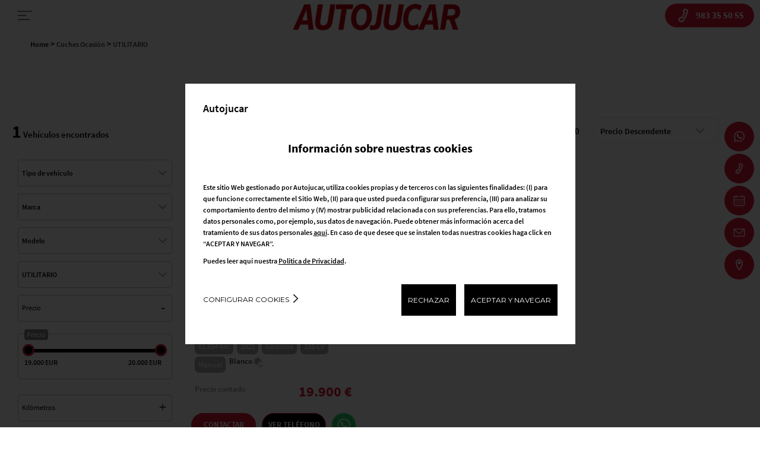

--- FILE ---
content_type: text/html; charset=UTF-8
request_url: https://www.grupoautojucar.com/coches-ocasion/utilitario/
body_size: 83242
content:
<!DOCTYPE html>
<html lang="es-ES">
<head>
    <title>Coches UTILITARIO Ocasión | Autojucar</title>                    <meta name="description" content="Si est&aacute;s buscando un coche UTILITARIO Ocasi&oacute;n has llegado al lugar adecuado. &iexcl;Entra ya!" />
<meta name="robots" content="index, follow" />
<meta http-equiv="Cache-Control" content="public, max-age=21600" />
                <meta property="og:title" content="Coches UTILITARIO Ocasión | Autojucar" />
        <meta property="og:url" content="https://www.grupoautojucar.com/coches-ocasion/utilitario/" />
        <meta property="og:image" content="https://www.grupoautojucar.com/images/og-logo.png" />
        <meta property="og:type" content="website" />
        <meta property="og:description" content="Si estás buscando un coche UTILITARIO Ocasión has llegado al lugar adecuado. ¡Entra ya!" />
        <meta property="og:locale" content="es_ES" />
        <meta charset="utf-8"/>
    <meta name="viewport" content="width=device-width, initial-scale=1.0" />
    <link rel="canonical" href="https://www.grupoautojucar.com/coches-ocasion/utilitario/"/>
    

    
                            <link rel="stylesheet" type="text/css" href="/web_concesionario/build/style-general.9fe35c7d.css"/>
            
    <link rel="stylesheet" type="text/css" href="/build/style-autosjucar.7f508d23.css"/>

    
        <script>(function(w,d,s,l,i){w[l]=w[l]||[];w[l].push({'gtm.start':
                new Date().getTime(),event:'gtm.js'});var f=d.getElementsByTagName(s)[0],
            j=d.createElement(s),dl=l!='dataLayer'?'&l='+l:'';j.async=true;j.src=
            'https://www.googletagmanager.com/gtm.js?id='+i+dl;f.parentNode.insertBefore(j,f);
        })(window,document,'script','dataLayer','GTM-N5MPQWB');</script>
    
    <script>
                    var funcional = -1;
            var analitica = -1;
            var publicitaria = -1;
            var rechazo = -1;
        
    </script>
    </head>

<body class="general">
             
                    <!-- Google Tag Manager (noscript) -->
        <noscript><iframe src="https://www.googletagmanager.com/ns.html?id=GTM-N5MPQWB"
                          height="0" width="0" style="display:none;visibility:hidden"></iframe></noscript>
        <!-- End Google Tag Manager (noscript) -->
                    <div class="cookiedisclaimer" id="bloquecookies" style="display: none">
    <div class="wrap">
        <div class="layer">
            <input type="hidden" id="consent_mode_enabled" value="">
            <input type="hidden" id="cookies_funcional" value='-1'>
            <input type="hidden" id="cookies_analitica" value='-1'>
            <input type="hidden" id="cookies_publicitaria" value='-1'>
            <div class="headLayer">
                <p>Autojucar</p>
                
            </div>
            <div class="contentLayer firstLayer on">
                <p class="simH2">Información sobre nuestras cookies</p>
                <p>Este sitio Web gestionado por Autojucar, utiliza cookies propias y de terceros con las siguientes finalidades: (I) para que funcione correctamente el Sitio Web, (II) para que usted pueda configurar sus preferencia, (III) para analizar su comportamiento dentro del mismo y (IV) mostrar publicidad relacionada con sus preferencias. Para ello, tratamos datos personales como, por ejemplo, sus datos de navegación. Puede obtener más información acerca del tratamiento de sus datos personales <a itemprop="item" href="/politica-cookies">aquí</a>. En caso de que desee que se instalen todas nuestras cookies haga click en “ACEPTAR Y NAVEGAR”.</p>
                <p>Puedes leer aquí nuestra <a itemprop="item" href="/politica-privacidad/">Política de Privacidad</a>.</p>
                <div class="links">
                    <div>
                        <a href="#" class="configure">Configurar cookies</a>
                    </div>
                    <div>
                        <a href="#" id="delete_cookies_todos">RECHAZAR</a>
                        <a href="#" id="acept_cookies_todos">ACEPTAR Y NAVEGAR</a>
                    </div>
                </div>
            </div>
            <div class="contentLayer secondLayer">
                
                <p class="simH2">Configurar nuestras cookies</p>
                <p>A continuación puede configurar las cookies en función de sus preferencias:</p>
                <div class="gestorCookies">
                    <div class="itemck tecnicas">
                        <div class="itemck-info">
                            <ul>
                                <li>Funcionamiento</li>
                                <li>Estas cookies son necesarias para el correcto funcionamiento del site.</li>
                            </ul>
                        </div>
                        <div class="itemck-actions">
                            <a href="" class="activeAlways">SIEMPRE ACTIVAS</a>
                        </div>
                    </div>
                    <div class="itemck personalizadas">
                        <div class="itemck-info">
                            <ul>
                                <li>Personalizadas o Funcionales</li>
                                <li>Estas cookies nos permiten recordar tus preferencias sobre navegaciones anteriores, como, por ejemplo, el navegador que utilizas o contenidos que son de tu interés</li>
                            </ul>
                        </div>
                        <div class="itemck-actions">
                            <a href="#" id="personalizados_deny" class="deny">RECHAZAR</a>
                            <a href="#" id="personalizados_accept" class="accept">ACEPTAR</a>
                        </div>
                    </div>
                    <div class="itemck analiticas">
                        <div class="itemck-info">
                            <ul>
                                <li>Analítica web</li>
                                <li>Estas cookies se utilizan para comprender como se utiliza este site y proponer una mejor experiencia al usuario</li>
                            </ul>
                        </div>
                        <div class="itemck-actions">
                            <a href="#" id="analiticas_deny" class="deny">RECHAZAR</a>
                            <a href="#" id="analiticas_accept" class="accept">ACEPTAR</a>
                        </div>
                    </div>
                    <div class="itemck publicidad">
                        <div class="itemck-info">
                            <ul>
                                <li>Publicidad</li>
                                <li>Estas cookies permiten proponer una experiencia publicitaria más personalizada.</li>
                            </ul>
                        </div>
                        <div class="itemck-actions">
                            <a href="#" id="publicidad_deny" class="deny">RECHAZAR</a>
                            <a href="#" id="publicidad_accept" class="accept">ACEPTAR</a>
                        </div>
                    </div>
                </div>
                <div class="links">
                    <div>
                        <a href="#" class="save" id='boton_guardar'>GUARDAR</a>
                    </div>
                    <div>
                       <a href="#" id="boton_aceptar_todos" class="acceptAll">ACEPTAR TODAS</a>
                    </div>
                </div>
            </div>
        </div>
    </div>
</div>

    
                        <header data-role="header">
            <div class="layerHead">
            <div>
                <a aria-label="menu" class="showMenu">
                    <svg role="presentation"><use xlink:href="#svg-icon-menu"></use></svg>
                </a>
            </div>
            <div>
                <p>
                                            <a aria-label="home"  href="/">
                            <img src="/images/logo.png" aria-label="Autojucar" title="Autojucar" width="150" height="45"/>
                        </a>
                                    </p>
            </div>
                        <div class="layerBorder">
                    <div class="extraLinks">
        <ul>
            <li><a href="/coches-nuevos/">Vehículos nuevos</a></li>
            <li><a href="/coches-ocasion/">Vehículos de Ocasión</a></li>
            <li><a href="/cita-taller/">Taller</a></li>
        </ul>
    </div>
            </div>
                <div class="rightLinks">
        <a class="tel" href="tel:+34983355055" onclick="" id="tel_cabecera"><svg role="presentation"><use xlink:href="#svg-telefono"></use></svg> <span>983 35 50 55</span></a>
    </div>
        </div>
        <div class="layerMenu">
            <div>
                <a class="closeMenu">
                    <svg role="presentation"><use xlink:href="#svg-cerrar"></use></svg>
                    <span>Cerrar el menú</span>
                </a>
                                    <ul>
                                                                                    <li><a aria-label="enlace home" href="/">Home</a></li>
                                                                                                                                                                                    <li>
                                                                                    <a aria-label="buscador" href="/coches-nuevos/">Vehículos Nuevos</a>
                                                                            </li>
                                                                                                                                                            <li>
                                                                                    <a aria-label="listado" href="/coches-ocasion/">Vehículos de Ocasión</a>
                                                                            </li>
                                                            
                            
                                                                                                                                                                        <li><a aria-label="promociones" href="/ofertas-y-promociones/">Ofertas y Promociones</a></li>
                                                                                                                                        <li>

                                        <a aria-label="postventa" class="drowpDown">Posventa</a>
                                        <ul>
                                                                                            <li><a aria-label="postventa" href="/servicio-postventa/">Servicios Posventa</a></li>
                                                                                                                                                                                        <li><a aria-label="taller" href="/cita-taller/">TALLER</a></li>
                                                                                                                                                                                                                                                                                                                    </ul>

                                    </li>
                                                                <li>

                                    <a aria-label="nosotros" class="drowpDown">Nosotros</a>
                                
                                    <ul>
                                                                                    <li><a aria-label="quienes somos" href="/quienes-somos/" rel="nofollow">Quiénes somos</a></li>
                                        
                                        <li><a aria-label="ubicaciones" href="/ubicaciones-y-horarios/">Ubicaciones y horarios</a></li>
                                                                                    <li><a aria-label="noticias" href="/noticias/" rel="nofollow">Noticias</a></li>
                                                                                                                            <li><a aria-label="trabaja con nosotros" href="/trabaja-con-nosotros/" rel="nofollow">Trabaja con nosotros</a></li>
                                                                            </ul>

                                </li>
                                                                                                                                                                                                                                                                                </ul>
                            </div>
        </div>
    </header>

            
                <main id="content" class="listadovo">
            <ol class="breadcrumb" itemscope="" itemtype="https://schema.org/BreadcrumbList">
                                    <li itemprop="itemListElement" itemscope="" itemtype="https://schema.org/ListItem">
                    <a itemprop="item" href="/">
                        <span itemprop="name">Home</span>
                        <meta itemprop="position" content="1">
                    </a>
                </li>
                                                <li itemprop="itemListElement" itemscope="" itemtype="https://schema.org/ListItem">
                    <a itemprop="item" href="/coches-ocasion/">
                        <span itemprop="name">Coches Ocasión</span>
                        <meta itemprop="position" content="2">
                    </a>
                </li>
                                                <li itemprop="itemListElement" itemscope="" itemtype="https://schema.org/ListItem">
                    <span itemprop="item">
                        <span itemprop="name">UTILITARIO</span>
                        <meta itemprop="position" content="3">
                    </span>
                </li>
                        </ol>

                <section data-contenttag="listado-de-vehiculos"
                 data-sectionname="listado-de-vehiculos">
            <div class="container">
                <div class="wrapResults">
                    <h1 class="style-h1">Buscador de Vehículos Ocasión UTILITARIO</h1>                    
                                                                                    
                                                                <div class="fixListado">
                            <div class="grid">
                                <div>
                                    <p class="brdrTtl"><span id="numero_anuncios">1</span>
                                                                                    Vehículos encontrados
                                        </p>
                                </div>
                                <div>
                                                                        <a class="showFilter">
                                        <i>
                                            <svg role="presentation">
                                                <use xlink:href="#svg-lupa"></use>
                                            </svg>
                                        </i>
                                        <span>Filtrar</span>
                                    </a>
                                                                        <ul class="gridActions">
                                                                            <li>
                                            <span>
                                                <a class="link-fav fav-count" href="/favoritos-ocasion/" rel="nofollow">
                                                    <i><svg role="presentation"><use
                                                                    xlink:href="#svg-favoritos"></use></svg> </i>
                                                    <span><i>Vehículos favoritos</i> <span class="count-favoritos-ocasion"
                                                                                        id="numFavoritos">(0)</span></span>
                                                </a>
                                            </span>
                                        </li>
                                        <li>
                                            <span>
                                                <a class="link-comp comp-count" href="/comparativa-ocasion/" rel="nofollow">
                                                    <i><svg role="presentation"><use
                                                                    xlink:href="#svg-comparativa"></use></svg> </i>
                                                    <span><i>Comparativa</i> <span class="count-comparativa-ocasion"
                                                                                id="numComparativa">(0)</span></span>
                                                </a>
                                            </span>
                                        </li>
                                                                            <li>
                                                                                                                                                                                    <form action="" method="">
                                                <select id="orden">
                                                                                                            <option value="defecto_mf">Ordenar por</option>
                                                        <option value="precio_ascendente"
                                                                >
                                                            Precio Ascendente
                                                        </option>
                                                        <option value="precio_descendente"
                                                                selected="selected">
                                                            Precio Descendente
                                                        </option>
                                                        <option value="potencia_ascendente"
                                                                >
                                                            Potencia Ascendente
                                                        </option>
                                                        <option value="potencia_descendente"
                                                                >
                                                            Potencia Descendente
                                                        </option>
                                                                                                    </select>
                                            </form>
                                        </li>
                                    </ul>
                                </div>
                            </div>
                        </div>
                    
                    <div class="containerListado">
                                                                            <div class="colSearch">
     
    <p class="mvlSearchActions">
        <a>Mostrar <b>200 coches</b></a>
        <a>Cerrar</a>
    </p>
        <p class="brdrTtl dark"><span>Filtrar</span></p>
    <form id="form_buscador" action="">
        <input type="hidden" id="pagina" name="pagina">
        <input type="hidden" id="tiradores" value="0">
        <input
                type="hidden"
                name="condicion[slug]"
                id="slug"
                value=""
                        />
        <input type="hidden" id="ordenacion" name="ordenacion"
                            value="precio_descendente"
                >
        <input type="hidden" name="condicion[estado]" value="ocasion"/>
        <input type="hidden" name="condicion[mundo]" value="-1">
                                             <input type="hidden" name="condicion[usuario][]" value="8489"/>
                                    <input type="hidden" name="tipo_listado" value="general">
        
        <div class="filters">
                            <div class="type">
                    <select name="condicion[tipo]" id="tipoListado">
                        <option value="-1">Tipo de vehículo</option>
                                                                                    <option value="turismo" >TURISMO</option>
                                                                        </select>
                </div>
            
                            <div class="brand">
                                            <select name="condicion[marca]" id="marcaListado">
                            <option value="-1">Marca</option>
                                                                                                                            <option value="Abarth" >Abarth</option>
                                                                                    </select>
                                    </div>
            
                            <div class="model">
                    <select name="condicion[modelo]" id="modeloListado">
                        <option value="-1">Modelo</option>
                                            </select>
                </div>
            
                            <div class="carbody">
                    <select name="condicion[carroceria]" id="carroceriaListado">
                        <option value="-1">Carrocería</option>
                                                    <option value="2"                                     data-slug="berlina">
                                BERLINA
                            </option>
                                                    <option value="16"                                     data-slug="compacto">
                                COMPACTO
                            </option>
                                                    <option value="4"                                     data-slug="cabrio">
                                CABRIO
                            </option>
                                                    <option value="5"                                     data-slug="familiar">
                                FAMILIAR
                            </option>
                                                    <option value="6"                                     data-slug="monovolumen">
                                MONOVOLUMEN
                            </option>
                                                    <option value="7"                                     data-slug="todo-terreno">
                                TODO TERRENO
                            </option>
                                                    <option value="17"                                     data-slug="suv">
                                SUV
                            </option>
                                                    <option value="1"  selected="selected"                                     data-slug="utilitario">
                                UTILITARIO
                            </option>
                                            </select>
                </div>
            
                         <div class="price">
                 <a class="on">Precio <span></span></a>
                 <div>
                     <div class="groupSelect">
                         <span>Precio </span>
                         <div>
                                                                                                                                                                                                                                                                                                                            <div class="range">
                                <div id="slider-precio-financiado"></div>
                                <span class="rango-min" id="slider-precio-financiado-val-lower"></span>
                                <span class="rango-max" id="slider-precio-financiado-val-upper"></span>
                                <input type="hidden" id="precio_desde" name="condicion[precio_desde]" value="19000"/>
                                <input type="hidden" id="precio_hasta" name="condicion[precio_hasta]" value="20000"/>

                                <input type="hidden" name="precio_ini_desde" value="19000"/>
                                <input type="hidden" name="precio_ini_hasta" value="20000"/>
                            </div>
                        </div>
                     </div>
                                     </div>
             </div>
                            
                            <div class="kmFilters">
                    <a>Kilómetros <span></span></a>
                    <div>
                        <div class="groupSelect">
                             <span>Kilómetros </span>
                             <select name="condicion[km_desde]">
                                <option value="-1">Km desde</option>
                                                                    <option value="60000" >60.000 km</option>
                                                            </select>
                            <select name="condicion[km_hasta]">
                                <option value="-1">Km hasta</option>
                                                                    <option value="70000" >70.000 km</option>
                                                            </select>
                        </div>
                    </div>
                </div>
            
                             <div class="date">
                    <a>Año <span></span></a>
                    <div>
                        <div class="groupSelect">
                             <span>Año </span>
                             <select name="condicion[fecha_version_desde]">
                                <option value="-1">Año desde</option>
                                                                    <option value="2021" >2021</option>
                                                            </select>
                            <select name="condicion[fecha_version_hasta]">
                                <option value="-1">Año hasta</option>
                                                                    <option value="2021" >2021</option>
                                                            </select>
                        </div>
                    </div>
                </div>
                                         <div class="power">
                    <a>Potencia <span></span></a>
                    <div>
                        <div class="groupSelect">
                            <span>Potencia </span>
                            <select name="condicion[potencia_cv_desde]">
                                <option value="-1">Potencia desde</option>
                                                                    <option value="160" >160 CV</option>
                                                            </select>
                            <select name="condicion[potencia_cv_hasta]">
                                <option value="-1">Potencia hasta</option>
                                                                    <option value="170" >170 CV</option>
                                                            </select>
                        </div>
                    </div>
                </div>
            
                             <div class="gear">
                    <select name="condicion[cambio]">
                        <option value="-1">Cambio</option>
                                                    <option value="1" >MANUAL</option>
                                            </select>
                </div>
            
                
            <div class="fuel">
                <select name="condicion[combustible]" id="combustibleListado">
                    <option value="-1">Combustible</option>
                                            <option value="1"                                 data-slug="gasolina">
                            Gasolina
                        </option>
                                    </select>
            </div>
            
                            <div class="environmental">
                                                            <a>Distintivo Ambiental<span></span></a>
                    <div>
                        <ul>
                                                            <li>
                                    <input type="checkbox" id="etiqueta_C_filtros" name="condicion[distintivo_ambiental][]" value="C" >
                                    <label for="etiqueta_C_filtros">
                                        <img src="/web_concesionario/images/distintivo/C.png">
                                        <span>Etiqueta C</span>
                                    </label>
                                </li>
                                                    </ul>
                    </div>
                </div>
            
                                                            <div class="doors">
                        <select name="condicion[puertas]">
                            <option value="-1">Puertas</option>
                                                            <option value="2" >2</option>
                                                    </select>
                    </div>
                            
                            <div class="seats">
                    <select name="condicion[num_asientos]">
                        <option value="-1">Plazas</option>
                                                    <option value="4" >4</option>
                                            </select>
                </div>
            
                           <div class="colors">
                    <select name="condicion[color]" id="colorListado">
                        <option value="-1">Color</option>
                                                    <option value="2"                                 data-slug="blanco">
                                BLANCO
                            </option>
                                            </select>
                </div>
                        
                            <div class="provinceFilters">
                    <select name="condicion[provincia]">
                         <option value="-1">Provincia</option>
                                                    <option value="VA"                                     data-slug="valladolid">
                                Valladolid
                            </option>
                                            </select>
                </div>
                    </div>
    </form>
</div>
                                                <div class="colGrid" id="listadoHtml">
                            <div id="results-count" style="display: none">1</div>


<div id="ads_results" class="resultsGrid">
            
    
            
                                    
        
            
    
                    
    
                
                
                
                                                                    
    <div class="itemCar anuncio">
                                    <input type="hidden" name="financiera" value="">
                        <input type="hidden" name="precioFinanciadoBaseDeDatos" value="1">
            <input type="hidden" name="precioFrancoFabricaVersion" value="0">
            <input type="hidden" name="precioFrancoFabricaEquipamiento" value="0">
            <input type="hidden" name="precioFrancoFabricaTransporte" value="0">
            <input type="hidden" name="anuncio_id" value="87756296">
            <input type="hidden" name="precio" value="19900">
            <input type="hidden" name="precioFinanciado" value="19900">
            <input type="hidden" name="precioNuevo" value="29200">
            <input type="hidden" name="entrada" value="">
            <input type="hidden" name="marcaVehiculo" value="Abarth">
            <input type="hidden" name="modeloVehiculo" value="500">
            <input type="hidden" name="mesesAntiguedad" value="56">
            <input type="hidden" name="aplicarDescuento" value="true">
            <input type="hidden" name="sumarDescuentoManual" value="">
            <input type="hidden" name="descuento" value="">
            <input type="hidden" name="origenVehiculo" value="" />
            <input type="hidden" name="kilometros" value="61654">
            <input type="hidden" name="codigoModeloVehiculo" value="150.57M.5.000">
            <input type="hidden" name="modeloDiferenciadorVehiculo" value="-">
            <input type="hidden" name="estado" value="Vehículo usado">
                <div class="wrapImage">
                                        <div class="swiper-container">
                    <div class="swiper-wrapper">
                                                                                                            <div class="swiper-slide">
                                                            <a href="/ficha-vehiculo-ocasion/abarth-500-1-4-16v-t-jet-595-turismo-121-kw-165-cv/87756296">
                                                                                                        <picture><source class="lazyload" data-srcset="https://images.motorflash.com/filter?path=https%3A%2F%2Ffotos.estaticosmf.com%2Ffotos_anuncios%2F00%2F08%2F77%2F56%2F29%2F6%2Fg01.jpg%3F14945388068&size=400&format=webp 1x, https://images.motorflash.com/filter?path=https%3A%2F%2Ffotos.estaticosmf.com%2Ffotos_anuncios%2F00%2F08%2F77%2F56%2F29%2F6%2Fg01.jpg%3F14945388068&size=800&format=webp 2x" type="image/webp"><source class="lazyload" data-srcset="https://images.motorflash.com/filter?path=https%3A%2F%2Ffotos.estaticosmf.com%2Ffotos_anuncios%2F00%2F08%2F77%2F56%2F29%2F6%2Fg01.jpg%3F14945388068&size=400 1x, https://images.motorflash.com/filter?path=https%3A%2F%2Ffotos.estaticosmf.com%2Ffotos_anuncios%2F00%2F08%2F77%2F56%2F29%2F6%2Fg01.jpg%3F14945388068&size=800 2x"><img class="lazyload" src="https://images.motorflash.com/images/initial.png" alt="Abarth 500 1.4 16v T-Jet 595 Turismo 121 kW (165 CV) 1" title="Abarth 500 1.4 16v T-Jet 595 Turismo 121 kW (165 CV) 1" data-src="https://images.motorflash.com/filter?path=https%3A%2F%2Ffotos.estaticosmf.com%2Ffotos_anuncios%2F00%2F08%2F77%2F56%2F29%2F6%2Fg01.jpg%3F14945388068&size=400" width="400"></picture>
                                    
                                                                                                                                            </a>
                            </div>
                                                                                                            <div class="swiper-slide">
                                                            <a href="/ficha-vehiculo-ocasion/abarth-500-1-4-16v-t-jet-595-turismo-121-kw-165-cv/87756296">
                                                                                                        <picture><source class="lazyload" data-srcset="https://images.motorflash.com/filter?path=https%3A%2F%2Ffotos.estaticosmf.com%2Ffotos_anuncios%2F00%2F08%2F77%2F56%2F29%2F6%2Fg02.jpg%3F14945388077&size=400&format=webp 1x, https://images.motorflash.com/filter?path=https%3A%2F%2Ffotos.estaticosmf.com%2Ffotos_anuncios%2F00%2F08%2F77%2F56%2F29%2F6%2Fg02.jpg%3F14945388077&size=800&format=webp 2x" type="image/webp"><source class="lazyload" data-srcset="https://images.motorflash.com/filter?path=https%3A%2F%2Ffotos.estaticosmf.com%2Ffotos_anuncios%2F00%2F08%2F77%2F56%2F29%2F6%2Fg02.jpg%3F14945388077&size=400 1x, https://images.motorflash.com/filter?path=https%3A%2F%2Ffotos.estaticosmf.com%2Ffotos_anuncios%2F00%2F08%2F77%2F56%2F29%2F6%2Fg02.jpg%3F14945388077&size=800 2x"><img class="lazyload" src="https://images.motorflash.com/images/initial.png" alt="Abarth 500 1.4 16v T-Jet 595 Turismo 121 kW (165 CV) 2" title="Abarth 500 1.4 16v T-Jet 595 Turismo 121 kW (165 CV) 2" data-src="https://images.motorflash.com/filter?path=https%3A%2F%2Ffotos.estaticosmf.com%2Ffotos_anuncios%2F00%2F08%2F77%2F56%2F29%2F6%2Fg02.jpg%3F14945388077&size=400" width="400"></picture>
                                    
                                                                                                                                            </a>
                            </div>
                                                                                                            <div class="swiper-slide">
                                                            <a href="/ficha-vehiculo-ocasion/abarth-500-1-4-16v-t-jet-595-turismo-121-kw-165-cv/87756296">
                                                                                                        <picture><source class="lazyload" data-srcset="https://images.motorflash.com/filter?path=https%3A%2F%2Ffotos.estaticosmf.com%2Ffotos_anuncios%2F00%2F08%2F77%2F56%2F29%2F6%2Fg03.jpg%3F14945388086&size=400&format=webp 1x, https://images.motorflash.com/filter?path=https%3A%2F%2Ffotos.estaticosmf.com%2Ffotos_anuncios%2F00%2F08%2F77%2F56%2F29%2F6%2Fg03.jpg%3F14945388086&size=800&format=webp 2x" type="image/webp"><source class="lazyload" data-srcset="https://images.motorflash.com/filter?path=https%3A%2F%2Ffotos.estaticosmf.com%2Ffotos_anuncios%2F00%2F08%2F77%2F56%2F29%2F6%2Fg03.jpg%3F14945388086&size=400 1x, https://images.motorflash.com/filter?path=https%3A%2F%2Ffotos.estaticosmf.com%2Ffotos_anuncios%2F00%2F08%2F77%2F56%2F29%2F6%2Fg03.jpg%3F14945388086&size=800 2x"><img class="lazyload" src="https://images.motorflash.com/images/initial.png" alt="Abarth 500 1.4 16v T-Jet 595 Turismo 121 kW (165 CV) 3" title="Abarth 500 1.4 16v T-Jet 595 Turismo 121 kW (165 CV) 3" data-src="https://images.motorflash.com/filter?path=https%3A%2F%2Ffotos.estaticosmf.com%2Ffotos_anuncios%2F00%2F08%2F77%2F56%2F29%2F6%2Fg03.jpg%3F14945388086&size=400" width="400"></picture>
                                    
                                                                                                                                            </a>
                            </div>
                                                                                                            <div class="swiper-slide">
                                                            <a href="/ficha-vehiculo-ocasion/abarth-500-1-4-16v-t-jet-595-turismo-121-kw-165-cv/87756296">
                                                                                                        <picture><source class="lazyload" data-srcset="https://images.motorflash.com/filter?path=https%3A%2F%2Ffotos.estaticosmf.com%2Ffotos_anuncios%2F00%2F08%2F77%2F56%2F29%2F6%2Fg04.jpg%3F14945388095&size=400&format=webp 1x, https://images.motorflash.com/filter?path=https%3A%2F%2Ffotos.estaticosmf.com%2Ffotos_anuncios%2F00%2F08%2F77%2F56%2F29%2F6%2Fg04.jpg%3F14945388095&size=800&format=webp 2x" type="image/webp"><source class="lazyload" data-srcset="https://images.motorflash.com/filter?path=https%3A%2F%2Ffotos.estaticosmf.com%2Ffotos_anuncios%2F00%2F08%2F77%2F56%2F29%2F6%2Fg04.jpg%3F14945388095&size=400 1x, https://images.motorflash.com/filter?path=https%3A%2F%2Ffotos.estaticosmf.com%2Ffotos_anuncios%2F00%2F08%2F77%2F56%2F29%2F6%2Fg04.jpg%3F14945388095&size=800 2x"><img class="lazyload" src="https://images.motorflash.com/images/initial.png" alt="Abarth 500 1.4 16v T-Jet 595 Turismo 121 kW (165 CV) 4" title="Abarth 500 1.4 16v T-Jet 595 Turismo 121 kW (165 CV) 4" data-src="https://images.motorflash.com/filter?path=https%3A%2F%2Ffotos.estaticosmf.com%2Ffotos_anuncios%2F00%2F08%2F77%2F56%2F29%2F6%2Fg04.jpg%3F14945388095&size=400" width="400"></picture>
                                    
                                                                                                                                            </a>
                            </div>
                                                                                                            <div class="swiper-slide">
                                                            <a href="/ficha-vehiculo-ocasion/abarth-500-1-4-16v-t-jet-595-turismo-121-kw-165-cv/87756296">
                                                                                                        <picture><source class="lazyload" data-srcset="https://images.motorflash.com/filter?path=https%3A%2F%2Ffotos.estaticosmf.com%2Ffotos_anuncios%2F00%2F08%2F77%2F56%2F29%2F6%2Fg05.jpg%3F14945388104&size=400&format=webp 1x, https://images.motorflash.com/filter?path=https%3A%2F%2Ffotos.estaticosmf.com%2Ffotos_anuncios%2F00%2F08%2F77%2F56%2F29%2F6%2Fg05.jpg%3F14945388104&size=800&format=webp 2x" type="image/webp"><source class="lazyload" data-srcset="https://images.motorflash.com/filter?path=https%3A%2F%2Ffotos.estaticosmf.com%2Ffotos_anuncios%2F00%2F08%2F77%2F56%2F29%2F6%2Fg05.jpg%3F14945388104&size=400 1x, https://images.motorflash.com/filter?path=https%3A%2F%2Ffotos.estaticosmf.com%2Ffotos_anuncios%2F00%2F08%2F77%2F56%2F29%2F6%2Fg05.jpg%3F14945388104&size=800 2x"><img class="lazyload" src="https://images.motorflash.com/images/initial.png" alt="Abarth 500 1.4 16v T-Jet 595 Turismo 121 kW (165 CV) 5" title="Abarth 500 1.4 16v T-Jet 595 Turismo 121 kW (165 CV) 5" data-src="https://images.motorflash.com/filter?path=https%3A%2F%2Ffotos.estaticosmf.com%2Ffotos_anuncios%2F00%2F08%2F77%2F56%2F29%2F6%2Fg05.jpg%3F14945388104&size=400" width="400"></picture>
                                    
                                                                                                                                            </a>
                            </div>
                                                                                                            <div class="swiper-slide">
                                                            <a href="/ficha-vehiculo-ocasion/abarth-500-1-4-16v-t-jet-595-turismo-121-kw-165-cv/87756296">
                                                                                                        <picture><source class="lazyload" data-srcset="https://images.motorflash.com/filter?path=https%3A%2F%2Ffotos.estaticosmf.com%2Ffotos_anuncios%2F00%2F08%2F77%2F56%2F29%2F6%2Fg06.jpg%3F14945388113&size=400&format=webp 1x, https://images.motorflash.com/filter?path=https%3A%2F%2Ffotos.estaticosmf.com%2Ffotos_anuncios%2F00%2F08%2F77%2F56%2F29%2F6%2Fg06.jpg%3F14945388113&size=800&format=webp 2x" type="image/webp"><source class="lazyload" data-srcset="https://images.motorflash.com/filter?path=https%3A%2F%2Ffotos.estaticosmf.com%2Ffotos_anuncios%2F00%2F08%2F77%2F56%2F29%2F6%2Fg06.jpg%3F14945388113&size=400 1x, https://images.motorflash.com/filter?path=https%3A%2F%2Ffotos.estaticosmf.com%2Ffotos_anuncios%2F00%2F08%2F77%2F56%2F29%2F6%2Fg06.jpg%3F14945388113&size=800 2x"><img class="lazyload" src="https://images.motorflash.com/images/initial.png" alt="Abarth 500 1.4 16v T-Jet 595 Turismo 121 kW (165 CV) 6" title="Abarth 500 1.4 16v T-Jet 595 Turismo 121 kW (165 CV) 6" data-src="https://images.motorflash.com/filter?path=https%3A%2F%2Ffotos.estaticosmf.com%2Ffotos_anuncios%2F00%2F08%2F77%2F56%2F29%2F6%2Fg06.jpg%3F14945388113&size=400" width="400"></picture>
                                    
                                                                                                                                            </a>
                            </div>
                                                                                                            <div class="swiper-slide">
                                                            <a href="/ficha-vehiculo-ocasion/abarth-500-1-4-16v-t-jet-595-turismo-121-kw-165-cv/87756296">
                                                                                                        <picture><source class="lazyload" data-srcset="https://images.motorflash.com/filter?path=https%3A%2F%2Ffotos.estaticosmf.com%2Ffotos_anuncios%2F00%2F08%2F77%2F56%2F29%2F6%2Fg07.jpg%3F14945388122&size=400&format=webp 1x, https://images.motorflash.com/filter?path=https%3A%2F%2Ffotos.estaticosmf.com%2Ffotos_anuncios%2F00%2F08%2F77%2F56%2F29%2F6%2Fg07.jpg%3F14945388122&size=800&format=webp 2x" type="image/webp"><source class="lazyload" data-srcset="https://images.motorflash.com/filter?path=https%3A%2F%2Ffotos.estaticosmf.com%2Ffotos_anuncios%2F00%2F08%2F77%2F56%2F29%2F6%2Fg07.jpg%3F14945388122&size=400 1x, https://images.motorflash.com/filter?path=https%3A%2F%2Ffotos.estaticosmf.com%2Ffotos_anuncios%2F00%2F08%2F77%2F56%2F29%2F6%2Fg07.jpg%3F14945388122&size=800 2x"><img class="lazyload" src="https://images.motorflash.com/images/initial.png" alt="Abarth 500 1.4 16v T-Jet 595 Turismo 121 kW (165 CV) 7" title="Abarth 500 1.4 16v T-Jet 595 Turismo 121 kW (165 CV) 7" data-src="https://images.motorflash.com/filter?path=https%3A%2F%2Ffotos.estaticosmf.com%2Ffotos_anuncios%2F00%2F08%2F77%2F56%2F29%2F6%2Fg07.jpg%3F14945388122&size=400" width="400"></picture>
                                    
                                                                                                                                            </a>
                            </div>
                                                                                                            <div class="swiper-slide">
                                                            <a href="/ficha-vehiculo-ocasion/abarth-500-1-4-16v-t-jet-595-turismo-121-kw-165-cv/87756296">
                                                                                                        <picture><source class="lazyload" data-srcset="https://images.motorflash.com/filter?path=https%3A%2F%2Ffotos.estaticosmf.com%2Ffotos_anuncios%2F00%2F08%2F77%2F56%2F29%2F6%2Fg08.jpg%3F14945388131&size=400&format=webp 1x, https://images.motorflash.com/filter?path=https%3A%2F%2Ffotos.estaticosmf.com%2Ffotos_anuncios%2F00%2F08%2F77%2F56%2F29%2F6%2Fg08.jpg%3F14945388131&size=800&format=webp 2x" type="image/webp"><source class="lazyload" data-srcset="https://images.motorflash.com/filter?path=https%3A%2F%2Ffotos.estaticosmf.com%2Ffotos_anuncios%2F00%2F08%2F77%2F56%2F29%2F6%2Fg08.jpg%3F14945388131&size=400 1x, https://images.motorflash.com/filter?path=https%3A%2F%2Ffotos.estaticosmf.com%2Ffotos_anuncios%2F00%2F08%2F77%2F56%2F29%2F6%2Fg08.jpg%3F14945388131&size=800 2x"><img class="lazyload" src="https://images.motorflash.com/images/initial.png" alt="Abarth 500 1.4 16v T-Jet 595 Turismo 121 kW (165 CV) 8" title="Abarth 500 1.4 16v T-Jet 595 Turismo 121 kW (165 CV) 8" data-src="https://images.motorflash.com/filter?path=https%3A%2F%2Ffotos.estaticosmf.com%2Ffotos_anuncios%2F00%2F08%2F77%2F56%2F29%2F6%2Fg08.jpg%3F14945388131&size=400" width="400"></picture>
                                    
                                                                                                                                            </a>
                            </div>
                                                                                                            <div class="swiper-slide">
                                                            <a href="/ficha-vehiculo-ocasion/abarth-500-1-4-16v-t-jet-595-turismo-121-kw-165-cv/87756296">
                                                                                                        <picture><source class="lazyload" data-srcset="https://images.motorflash.com/filter?path=https%3A%2F%2Ffotos.estaticosmf.com%2Ffotos_anuncios%2F00%2F08%2F77%2F56%2F29%2F6%2Fg09.jpg%3F14945388140&size=400&format=webp 1x, https://images.motorflash.com/filter?path=https%3A%2F%2Ffotos.estaticosmf.com%2Ffotos_anuncios%2F00%2F08%2F77%2F56%2F29%2F6%2Fg09.jpg%3F14945388140&size=800&format=webp 2x" type="image/webp"><source class="lazyload" data-srcset="https://images.motorflash.com/filter?path=https%3A%2F%2Ffotos.estaticosmf.com%2Ffotos_anuncios%2F00%2F08%2F77%2F56%2F29%2F6%2Fg09.jpg%3F14945388140&size=400 1x, https://images.motorflash.com/filter?path=https%3A%2F%2Ffotos.estaticosmf.com%2Ffotos_anuncios%2F00%2F08%2F77%2F56%2F29%2F6%2Fg09.jpg%3F14945388140&size=800 2x"><img class="lazyload" src="https://images.motorflash.com/images/initial.png" alt="Abarth 500 1.4 16v T-Jet 595 Turismo 121 kW (165 CV) 9" title="Abarth 500 1.4 16v T-Jet 595 Turismo 121 kW (165 CV) 9" data-src="https://images.motorflash.com/filter?path=https%3A%2F%2Ffotos.estaticosmf.com%2Ffotos_anuncios%2F00%2F08%2F77%2F56%2F29%2F6%2Fg09.jpg%3F14945388140&size=400" width="400"></picture>
                                    
                                                                                                                                            </a>
                            </div>
                                                                                                            <div class="swiper-slide">
                                                            <a href="/ficha-vehiculo-ocasion/abarth-500-1-4-16v-t-jet-595-turismo-121-kw-165-cv/87756296">
                                                                                                        <picture><source class="lazyload" data-srcset="https://images.motorflash.com/filter?path=https%3A%2F%2Ffotos.estaticosmf.com%2Ffotos_anuncios%2F00%2F08%2F77%2F56%2F29%2F6%2Fg10.jpg%3F14945388149&size=400&format=webp 1x, https://images.motorflash.com/filter?path=https%3A%2F%2Ffotos.estaticosmf.com%2Ffotos_anuncios%2F00%2F08%2F77%2F56%2F29%2F6%2Fg10.jpg%3F14945388149&size=800&format=webp 2x" type="image/webp"><source class="lazyload" data-srcset="https://images.motorflash.com/filter?path=https%3A%2F%2Ffotos.estaticosmf.com%2Ffotos_anuncios%2F00%2F08%2F77%2F56%2F29%2F6%2Fg10.jpg%3F14945388149&size=400 1x, https://images.motorflash.com/filter?path=https%3A%2F%2Ffotos.estaticosmf.com%2Ffotos_anuncios%2F00%2F08%2F77%2F56%2F29%2F6%2Fg10.jpg%3F14945388149&size=800 2x"><img class="lazyload" src="https://images.motorflash.com/images/initial.png" alt="Abarth 500 1.4 16v T-Jet 595 Turismo 121 kW (165 CV) 10" title="Abarth 500 1.4 16v T-Jet 595 Turismo 121 kW (165 CV) 10" data-src="https://images.motorflash.com/filter?path=https%3A%2F%2Ffotos.estaticosmf.com%2Ffotos_anuncios%2F00%2F08%2F77%2F56%2F29%2F6%2Fg10.jpg%3F14945388149&size=400" width="400"></picture>
                                    
                                                                                                                                            </a>
                            </div>
                                                                                                            <div class="swiper-slide">
                                                            <a href="/ficha-vehiculo-ocasion/abarth-500-1-4-16v-t-jet-595-turismo-121-kw-165-cv/87756296">
                                                                                                        <picture><source class="lazyload" data-srcset="https://images.motorflash.com/filter?path=https%3A%2F%2Ffotos.estaticosmf.com%2Ffotos_anuncios%2F00%2F08%2F77%2F56%2F29%2F6%2Fg11.jpg%3F14945388158&size=400&format=webp 1x, https://images.motorflash.com/filter?path=https%3A%2F%2Ffotos.estaticosmf.com%2Ffotos_anuncios%2F00%2F08%2F77%2F56%2F29%2F6%2Fg11.jpg%3F14945388158&size=800&format=webp 2x" type="image/webp"><source class="lazyload" data-srcset="https://images.motorflash.com/filter?path=https%3A%2F%2Ffotos.estaticosmf.com%2Ffotos_anuncios%2F00%2F08%2F77%2F56%2F29%2F6%2Fg11.jpg%3F14945388158&size=400 1x, https://images.motorflash.com/filter?path=https%3A%2F%2Ffotos.estaticosmf.com%2Ffotos_anuncios%2F00%2F08%2F77%2F56%2F29%2F6%2Fg11.jpg%3F14945388158&size=800 2x"><img class="lazyload" src="https://images.motorflash.com/images/initial.png" alt="Abarth 500 1.4 16v T-Jet 595 Turismo 121 kW (165 CV) 11" title="Abarth 500 1.4 16v T-Jet 595 Turismo 121 kW (165 CV) 11" data-src="https://images.motorflash.com/filter?path=https%3A%2F%2Ffotos.estaticosmf.com%2Ffotos_anuncios%2F00%2F08%2F77%2F56%2F29%2F6%2Fg11.jpg%3F14945388158&size=400" width="400"></picture>
                                    
                                                                                                                                            </a>
                            </div>
                                                                                                            <div class="swiper-slide">
                                                            <a href="/ficha-vehiculo-ocasion/abarth-500-1-4-16v-t-jet-595-turismo-121-kw-165-cv/87756296">
                                                                                                        <picture><source class="lazyload" data-srcset="https://images.motorflash.com/filter?path=https%3A%2F%2Ffotos.estaticosmf.com%2Ffotos_anuncios%2F00%2F08%2F77%2F56%2F29%2F6%2Fg12.jpg%3F14945388167&size=400&format=webp 1x, https://images.motorflash.com/filter?path=https%3A%2F%2Ffotos.estaticosmf.com%2Ffotos_anuncios%2F00%2F08%2F77%2F56%2F29%2F6%2Fg12.jpg%3F14945388167&size=800&format=webp 2x" type="image/webp"><source class="lazyload" data-srcset="https://images.motorflash.com/filter?path=https%3A%2F%2Ffotos.estaticosmf.com%2Ffotos_anuncios%2F00%2F08%2F77%2F56%2F29%2F6%2Fg12.jpg%3F14945388167&size=400 1x, https://images.motorflash.com/filter?path=https%3A%2F%2Ffotos.estaticosmf.com%2Ffotos_anuncios%2F00%2F08%2F77%2F56%2F29%2F6%2Fg12.jpg%3F14945388167&size=800 2x"><img class="lazyload" src="https://images.motorflash.com/images/initial.png" alt="Abarth 500 1.4 16v T-Jet 595 Turismo 121 kW (165 CV) 12" title="Abarth 500 1.4 16v T-Jet 595 Turismo 121 kW (165 CV) 12" data-src="https://images.motorflash.com/filter?path=https%3A%2F%2Ffotos.estaticosmf.com%2Ffotos_anuncios%2F00%2F08%2F77%2F56%2F29%2F6%2Fg12.jpg%3F14945388167&size=400" width="400"></picture>
                                    
                                                                                                                                            </a>
                            </div>
                                                                                                            <div class="swiper-slide">
                                                            <a href="/ficha-vehiculo-ocasion/abarth-500-1-4-16v-t-jet-595-turismo-121-kw-165-cv/87756296">
                                                                                                        <picture><source class="lazyload" data-srcset="https://images.motorflash.com/filter?path=https%3A%2F%2Ffotos.estaticosmf.com%2Ffotos_anuncios%2F00%2F08%2F77%2F56%2F29%2F6%2Fg13.jpg%3F14945388176&size=400&format=webp 1x, https://images.motorflash.com/filter?path=https%3A%2F%2Ffotos.estaticosmf.com%2Ffotos_anuncios%2F00%2F08%2F77%2F56%2F29%2F6%2Fg13.jpg%3F14945388176&size=800&format=webp 2x" type="image/webp"><source class="lazyload" data-srcset="https://images.motorflash.com/filter?path=https%3A%2F%2Ffotos.estaticosmf.com%2Ffotos_anuncios%2F00%2F08%2F77%2F56%2F29%2F6%2Fg13.jpg%3F14945388176&size=400 1x, https://images.motorflash.com/filter?path=https%3A%2F%2Ffotos.estaticosmf.com%2Ffotos_anuncios%2F00%2F08%2F77%2F56%2F29%2F6%2Fg13.jpg%3F14945388176&size=800 2x"><img class="lazyload" src="https://images.motorflash.com/images/initial.png" alt="Abarth 500 1.4 16v T-Jet 595 Turismo 121 kW (165 CV) 13" title="Abarth 500 1.4 16v T-Jet 595 Turismo 121 kW (165 CV) 13" data-src="https://images.motorflash.com/filter?path=https%3A%2F%2Ffotos.estaticosmf.com%2Ffotos_anuncios%2F00%2F08%2F77%2F56%2F29%2F6%2Fg13.jpg%3F14945388176&size=400" width="400"></picture>
                                    
                                                                                                                                            </a>
                            </div>
                                                                                                            <div class="swiper-slide">
                                                            <a href="/ficha-vehiculo-ocasion/abarth-500-1-4-16v-t-jet-595-turismo-121-kw-165-cv/87756296">
                                                                                                        <picture><source class="lazyload" data-srcset="https://images.motorflash.com/filter?path=https%3A%2F%2Ffotos.estaticosmf.com%2Ffotos_anuncios%2F00%2F08%2F77%2F56%2F29%2F6%2Fg14.jpg%3F14945388185&size=400&format=webp 1x, https://images.motorflash.com/filter?path=https%3A%2F%2Ffotos.estaticosmf.com%2Ffotos_anuncios%2F00%2F08%2F77%2F56%2F29%2F6%2Fg14.jpg%3F14945388185&size=800&format=webp 2x" type="image/webp"><source class="lazyload" data-srcset="https://images.motorflash.com/filter?path=https%3A%2F%2Ffotos.estaticosmf.com%2Ffotos_anuncios%2F00%2F08%2F77%2F56%2F29%2F6%2Fg14.jpg%3F14945388185&size=400 1x, https://images.motorflash.com/filter?path=https%3A%2F%2Ffotos.estaticosmf.com%2Ffotos_anuncios%2F00%2F08%2F77%2F56%2F29%2F6%2Fg14.jpg%3F14945388185&size=800 2x"><img class="lazyload" src="https://images.motorflash.com/images/initial.png" alt="Abarth 500 1.4 16v T-Jet 595 Turismo 121 kW (165 CV) 14" title="Abarth 500 1.4 16v T-Jet 595 Turismo 121 kW (165 CV) 14" data-src="https://images.motorflash.com/filter?path=https%3A%2F%2Ffotos.estaticosmf.com%2Ffotos_anuncios%2F00%2F08%2F77%2F56%2F29%2F6%2Fg14.jpg%3F14945388185&size=400" width="400"></picture>
                                    
                                                                                                                                            </a>
                            </div>
                                                                                                            <div class="swiper-slide">
                                                            <a href="/ficha-vehiculo-ocasion/abarth-500-1-4-16v-t-jet-595-turismo-121-kw-165-cv/87756296">
                                                                                                        <picture><source class="lazyload" data-srcset="https://images.motorflash.com/filter?path=https%3A%2F%2Ffotos.estaticosmf.com%2Ffotos_anuncios%2F00%2F08%2F77%2F56%2F29%2F6%2Fg15.jpg%3F14945388194&size=400&format=webp 1x, https://images.motorflash.com/filter?path=https%3A%2F%2Ffotos.estaticosmf.com%2Ffotos_anuncios%2F00%2F08%2F77%2F56%2F29%2F6%2Fg15.jpg%3F14945388194&size=800&format=webp 2x" type="image/webp"><source class="lazyload" data-srcset="https://images.motorflash.com/filter?path=https%3A%2F%2Ffotos.estaticosmf.com%2Ffotos_anuncios%2F00%2F08%2F77%2F56%2F29%2F6%2Fg15.jpg%3F14945388194&size=400 1x, https://images.motorflash.com/filter?path=https%3A%2F%2Ffotos.estaticosmf.com%2Ffotos_anuncios%2F00%2F08%2F77%2F56%2F29%2F6%2Fg15.jpg%3F14945388194&size=800 2x"><img class="lazyload" src="https://images.motorflash.com/images/initial.png" alt="Abarth 500 1.4 16v T-Jet 595 Turismo 121 kW (165 CV) 15" title="Abarth 500 1.4 16v T-Jet 595 Turismo 121 kW (165 CV) 15" data-src="https://images.motorflash.com/filter?path=https%3A%2F%2Ffotos.estaticosmf.com%2Ffotos_anuncios%2F00%2F08%2F77%2F56%2F29%2F6%2Fg15.jpg%3F14945388194&size=400" width="400"></picture>
                                    
                                                                                                                                            </a>
                            </div>
                                                                                                            <div class="swiper-slide">
                                                            <a href="/ficha-vehiculo-ocasion/abarth-500-1-4-16v-t-jet-595-turismo-121-kw-165-cv/87756296">
                                                                                                        <picture><source class="lazyload" data-srcset="https://images.motorflash.com/filter?path=https%3A%2F%2Ffotos.estaticosmf.com%2Ffotos_anuncios%2F00%2F08%2F77%2F56%2F29%2F6%2Fg16.jpg%3F14945388203&size=400&format=webp 1x, https://images.motorflash.com/filter?path=https%3A%2F%2Ffotos.estaticosmf.com%2Ffotos_anuncios%2F00%2F08%2F77%2F56%2F29%2F6%2Fg16.jpg%3F14945388203&size=800&format=webp 2x" type="image/webp"><source class="lazyload" data-srcset="https://images.motorflash.com/filter?path=https%3A%2F%2Ffotos.estaticosmf.com%2Ffotos_anuncios%2F00%2F08%2F77%2F56%2F29%2F6%2Fg16.jpg%3F14945388203&size=400 1x, https://images.motorflash.com/filter?path=https%3A%2F%2Ffotos.estaticosmf.com%2Ffotos_anuncios%2F00%2F08%2F77%2F56%2F29%2F6%2Fg16.jpg%3F14945388203&size=800 2x"><img class="lazyload" src="https://images.motorflash.com/images/initial.png" alt="Abarth 500 1.4 16v T-Jet 595 Turismo 121 kW (165 CV) 16" title="Abarth 500 1.4 16v T-Jet 595 Turismo 121 kW (165 CV) 16" data-src="https://images.motorflash.com/filter?path=https%3A%2F%2Ffotos.estaticosmf.com%2Ffotos_anuncios%2F00%2F08%2F77%2F56%2F29%2F6%2Fg16.jpg%3F14945388203&size=400" width="400"></picture>
                                    
                                                                                                                                            </a>
                            </div>
                                                                                                            <div class="swiper-slide">
                                                            <a href="/ficha-vehiculo-ocasion/abarth-500-1-4-16v-t-jet-595-turismo-121-kw-165-cv/87756296">
                                                                                                        <picture><source class="lazyload" data-srcset="https://images.motorflash.com/filter?path=https%3A%2F%2Ffotos.estaticosmf.com%2Ffotos_anuncios%2F00%2F08%2F77%2F56%2F29%2F6%2Fg17.jpg%3F14945388212&size=400&format=webp 1x, https://images.motorflash.com/filter?path=https%3A%2F%2Ffotos.estaticosmf.com%2Ffotos_anuncios%2F00%2F08%2F77%2F56%2F29%2F6%2Fg17.jpg%3F14945388212&size=800&format=webp 2x" type="image/webp"><source class="lazyload" data-srcset="https://images.motorflash.com/filter?path=https%3A%2F%2Ffotos.estaticosmf.com%2Ffotos_anuncios%2F00%2F08%2F77%2F56%2F29%2F6%2Fg17.jpg%3F14945388212&size=400 1x, https://images.motorflash.com/filter?path=https%3A%2F%2Ffotos.estaticosmf.com%2Ffotos_anuncios%2F00%2F08%2F77%2F56%2F29%2F6%2Fg17.jpg%3F14945388212&size=800 2x"><img class="lazyload" src="https://images.motorflash.com/images/initial.png" alt="Abarth 500 1.4 16v T-Jet 595 Turismo 121 kW (165 CV) 17" title="Abarth 500 1.4 16v T-Jet 595 Turismo 121 kW (165 CV) 17" data-src="https://images.motorflash.com/filter?path=https%3A%2F%2Ffotos.estaticosmf.com%2Ffotos_anuncios%2F00%2F08%2F77%2F56%2F29%2F6%2Fg17.jpg%3F14945388212&size=400" width="400"></picture>
                                    
                                                                                                                                            </a>
                            </div>
                                                                                                            <div class="swiper-slide">
                                                            <a href="/ficha-vehiculo-ocasion/abarth-500-1-4-16v-t-jet-595-turismo-121-kw-165-cv/87756296">
                                                                                                        <picture><source class="lazyload" data-srcset="https://images.motorflash.com/filter?path=https%3A%2F%2Ffotos.estaticosmf.com%2Ffotos_anuncios%2F00%2F08%2F77%2F56%2F29%2F6%2Fg18.jpg%3F14945388221&size=400&format=webp 1x, https://images.motorflash.com/filter?path=https%3A%2F%2Ffotos.estaticosmf.com%2Ffotos_anuncios%2F00%2F08%2F77%2F56%2F29%2F6%2Fg18.jpg%3F14945388221&size=800&format=webp 2x" type="image/webp"><source class="lazyload" data-srcset="https://images.motorflash.com/filter?path=https%3A%2F%2Ffotos.estaticosmf.com%2Ffotos_anuncios%2F00%2F08%2F77%2F56%2F29%2F6%2Fg18.jpg%3F14945388221&size=400 1x, https://images.motorflash.com/filter?path=https%3A%2F%2Ffotos.estaticosmf.com%2Ffotos_anuncios%2F00%2F08%2F77%2F56%2F29%2F6%2Fg18.jpg%3F14945388221&size=800 2x"><img class="lazyload" src="https://images.motorflash.com/images/initial.png" alt="Abarth 500 1.4 16v T-Jet 595 Turismo 121 kW (165 CV) 18" title="Abarth 500 1.4 16v T-Jet 595 Turismo 121 kW (165 CV) 18" data-src="https://images.motorflash.com/filter?path=https%3A%2F%2Ffotos.estaticosmf.com%2Ffotos_anuncios%2F00%2F08%2F77%2F56%2F29%2F6%2Fg18.jpg%3F14945388221&size=400" width="400"></picture>
                                    
                                                                                                                                            </a>
                            </div>
                                                                                                            <div class="swiper-slide">
                                                            <a href="/ficha-vehiculo-ocasion/abarth-500-1-4-16v-t-jet-595-turismo-121-kw-165-cv/87756296">
                                                                                                        <picture><source class="lazyload" data-srcset="https://images.motorflash.com/filter?path=https%3A%2F%2Ffotos.estaticosmf.com%2Ffotos_anuncios%2F00%2F08%2F77%2F56%2F29%2F6%2Fg19.jpg%3F14945388230&size=400&format=webp 1x, https://images.motorflash.com/filter?path=https%3A%2F%2Ffotos.estaticosmf.com%2Ffotos_anuncios%2F00%2F08%2F77%2F56%2F29%2F6%2Fg19.jpg%3F14945388230&size=800&format=webp 2x" type="image/webp"><source class="lazyload" data-srcset="https://images.motorflash.com/filter?path=https%3A%2F%2Ffotos.estaticosmf.com%2Ffotos_anuncios%2F00%2F08%2F77%2F56%2F29%2F6%2Fg19.jpg%3F14945388230&size=400 1x, https://images.motorflash.com/filter?path=https%3A%2F%2Ffotos.estaticosmf.com%2Ffotos_anuncios%2F00%2F08%2F77%2F56%2F29%2F6%2Fg19.jpg%3F14945388230&size=800 2x"><img class="lazyload" src="https://images.motorflash.com/images/initial.png" alt="Abarth 500 1.4 16v T-Jet 595 Turismo 121 kW (165 CV) 19" title="Abarth 500 1.4 16v T-Jet 595 Turismo 121 kW (165 CV) 19" data-src="https://images.motorflash.com/filter?path=https%3A%2F%2Ffotos.estaticosmf.com%2Ffotos_anuncios%2F00%2F08%2F77%2F56%2F29%2F6%2Fg19.jpg%3F14945388230&size=400" width="400"></picture>
                                    
                                                                                                                                            </a>
                            </div>
                                                                                                            <div class="swiper-slide">
                                                            <a href="/ficha-vehiculo-ocasion/abarth-500-1-4-16v-t-jet-595-turismo-121-kw-165-cv/87756296">
                                                                                                        <picture><source class="lazyload" data-srcset="https://images.motorflash.com/filter?path=https%3A%2F%2Ffotos.estaticosmf.com%2Ffotos_anuncios%2F00%2F08%2F77%2F56%2F29%2F6%2Fg20.jpg%3F14945388239&size=400&format=webp 1x, https://images.motorflash.com/filter?path=https%3A%2F%2Ffotos.estaticosmf.com%2Ffotos_anuncios%2F00%2F08%2F77%2F56%2F29%2F6%2Fg20.jpg%3F14945388239&size=800&format=webp 2x" type="image/webp"><source class="lazyload" data-srcset="https://images.motorflash.com/filter?path=https%3A%2F%2Ffotos.estaticosmf.com%2Ffotos_anuncios%2F00%2F08%2F77%2F56%2F29%2F6%2Fg20.jpg%3F14945388239&size=400 1x, https://images.motorflash.com/filter?path=https%3A%2F%2Ffotos.estaticosmf.com%2Ffotos_anuncios%2F00%2F08%2F77%2F56%2F29%2F6%2Fg20.jpg%3F14945388239&size=800 2x"><img class="lazyload" src="https://images.motorflash.com/images/initial.png" alt="Abarth 500 1.4 16v T-Jet 595 Turismo 121 kW (165 CV) 20" title="Abarth 500 1.4 16v T-Jet 595 Turismo 121 kW (165 CV) 20" data-src="https://images.motorflash.com/filter?path=https%3A%2F%2Ffotos.estaticosmf.com%2Ffotos_anuncios%2F00%2F08%2F77%2F56%2F29%2F6%2Fg20.jpg%3F14945388239&size=400" width="400"></picture>
                                    
                                                                                                                                            </a>
                            </div>
                                                                                                            <div class="swiper-slide">
                                                            <a href="/ficha-vehiculo-ocasion/abarth-500-1-4-16v-t-jet-595-turismo-121-kw-165-cv/87756296">
                                                                                                        <picture><source class="lazyload" data-srcset="https://images.motorflash.com/filter?path=https%3A%2F%2Ffotos.estaticosmf.com%2Ffotos_anuncios%2F00%2F08%2F77%2F56%2F29%2F6%2Fg21.jpg%3F14945388248&size=400&format=webp 1x, https://images.motorflash.com/filter?path=https%3A%2F%2Ffotos.estaticosmf.com%2Ffotos_anuncios%2F00%2F08%2F77%2F56%2F29%2F6%2Fg21.jpg%3F14945388248&size=800&format=webp 2x" type="image/webp"><source class="lazyload" data-srcset="https://images.motorflash.com/filter?path=https%3A%2F%2Ffotos.estaticosmf.com%2Ffotos_anuncios%2F00%2F08%2F77%2F56%2F29%2F6%2Fg21.jpg%3F14945388248&size=400 1x, https://images.motorflash.com/filter?path=https%3A%2F%2Ffotos.estaticosmf.com%2Ffotos_anuncios%2F00%2F08%2F77%2F56%2F29%2F6%2Fg21.jpg%3F14945388248&size=800 2x"><img class="lazyload" src="https://images.motorflash.com/images/initial.png" alt="Abarth 500 1.4 16v T-Jet 595 Turismo 121 kW (165 CV) 21" title="Abarth 500 1.4 16v T-Jet 595 Turismo 121 kW (165 CV) 21" data-src="https://images.motorflash.com/filter?path=https%3A%2F%2Ffotos.estaticosmf.com%2Ffotos_anuncios%2F00%2F08%2F77%2F56%2F29%2F6%2Fg21.jpg%3F14945388248&size=400" width="400"></picture>
                                    
                                                                                                                                            </a>
                            </div>
                                                                                                            <div class="swiper-slide">
                                                            <a href="/ficha-vehiculo-ocasion/abarth-500-1-4-16v-t-jet-595-turismo-121-kw-165-cv/87756296">
                                                                                                        <picture><source class="lazyload" data-srcset="https://images.motorflash.com/filter?path=https%3A%2F%2Ffotos.estaticosmf.com%2Ffotos_anuncios%2F00%2F08%2F77%2F56%2F29%2F6%2Fg22.jpg%3F14945388257&size=400&format=webp 1x, https://images.motorflash.com/filter?path=https%3A%2F%2Ffotos.estaticosmf.com%2Ffotos_anuncios%2F00%2F08%2F77%2F56%2F29%2F6%2Fg22.jpg%3F14945388257&size=800&format=webp 2x" type="image/webp"><source class="lazyload" data-srcset="https://images.motorflash.com/filter?path=https%3A%2F%2Ffotos.estaticosmf.com%2Ffotos_anuncios%2F00%2F08%2F77%2F56%2F29%2F6%2Fg22.jpg%3F14945388257&size=400 1x, https://images.motorflash.com/filter?path=https%3A%2F%2Ffotos.estaticosmf.com%2Ffotos_anuncios%2F00%2F08%2F77%2F56%2F29%2F6%2Fg22.jpg%3F14945388257&size=800 2x"><img class="lazyload" src="https://images.motorflash.com/images/initial.png" alt="Abarth 500 1.4 16v T-Jet 595 Turismo 121 kW (165 CV) 22" title="Abarth 500 1.4 16v T-Jet 595 Turismo 121 kW (165 CV) 22" data-src="https://images.motorflash.com/filter?path=https%3A%2F%2Ffotos.estaticosmf.com%2Ffotos_anuncios%2F00%2F08%2F77%2F56%2F29%2F6%2Fg22.jpg%3F14945388257&size=400" width="400"></picture>
                                    
                                                                                                                                            </a>
                            </div>
                                                                                                            <div class="swiper-slide">
                                                            <a href="/ficha-vehiculo-ocasion/abarth-500-1-4-16v-t-jet-595-turismo-121-kw-165-cv/87756296">
                                                                                                        <picture><source class="lazyload" data-srcset="https://images.motorflash.com/filter?path=https%3A%2F%2Ffotos.estaticosmf.com%2Ffotos_anuncios%2F00%2F08%2F77%2F56%2F29%2F6%2Fg23.jpg%3F14945388266&size=400&format=webp 1x, https://images.motorflash.com/filter?path=https%3A%2F%2Ffotos.estaticosmf.com%2Ffotos_anuncios%2F00%2F08%2F77%2F56%2F29%2F6%2Fg23.jpg%3F14945388266&size=800&format=webp 2x" type="image/webp"><source class="lazyload" data-srcset="https://images.motorflash.com/filter?path=https%3A%2F%2Ffotos.estaticosmf.com%2Ffotos_anuncios%2F00%2F08%2F77%2F56%2F29%2F6%2Fg23.jpg%3F14945388266&size=400 1x, https://images.motorflash.com/filter?path=https%3A%2F%2Ffotos.estaticosmf.com%2Ffotos_anuncios%2F00%2F08%2F77%2F56%2F29%2F6%2Fg23.jpg%3F14945388266&size=800 2x"><img class="lazyload" src="https://images.motorflash.com/images/initial.png" alt="Abarth 500 1.4 16v T-Jet 595 Turismo 121 kW (165 CV) 23" title="Abarth 500 1.4 16v T-Jet 595 Turismo 121 kW (165 CV) 23" data-src="https://images.motorflash.com/filter?path=https%3A%2F%2Ffotos.estaticosmf.com%2Ffotos_anuncios%2F00%2F08%2F77%2F56%2F29%2F6%2Fg23.jpg%3F14945388266&size=400" width="400"></picture>
                                    
                                                                                                                                            </a>
                            </div>
                                                                                                            <div class="swiper-slide">
                                                            <a href="/ficha-vehiculo-ocasion/abarth-500-1-4-16v-t-jet-595-turismo-121-kw-165-cv/87756296">
                                                                                                        <picture><source class="lazyload" data-srcset="https://images.motorflash.com/filter?path=https%3A%2F%2Ffotos.estaticosmf.com%2Ffotos_anuncios%2F00%2F08%2F77%2F56%2F29%2F6%2Fg24.jpg%3F14945388275&size=400&format=webp 1x, https://images.motorflash.com/filter?path=https%3A%2F%2Ffotos.estaticosmf.com%2Ffotos_anuncios%2F00%2F08%2F77%2F56%2F29%2F6%2Fg24.jpg%3F14945388275&size=800&format=webp 2x" type="image/webp"><source class="lazyload" data-srcset="https://images.motorflash.com/filter?path=https%3A%2F%2Ffotos.estaticosmf.com%2Ffotos_anuncios%2F00%2F08%2F77%2F56%2F29%2F6%2Fg24.jpg%3F14945388275&size=400 1x, https://images.motorflash.com/filter?path=https%3A%2F%2Ffotos.estaticosmf.com%2Ffotos_anuncios%2F00%2F08%2F77%2F56%2F29%2F6%2Fg24.jpg%3F14945388275&size=800 2x"><img class="lazyload" src="https://images.motorflash.com/images/initial.png" alt="Abarth 500 1.4 16v T-Jet 595 Turismo 121 kW (165 CV) 24" title="Abarth 500 1.4 16v T-Jet 595 Turismo 121 kW (165 CV) 24" data-src="https://images.motorflash.com/filter?path=https%3A%2F%2Ffotos.estaticosmf.com%2Ffotos_anuncios%2F00%2F08%2F77%2F56%2F29%2F6%2Fg24.jpg%3F14945388275&size=400" width="400"></picture>
                                    
                                                                                                                                            </a>
                            </div>
                                                                                                            <div class="swiper-slide">
                                                            <a href="/ficha-vehiculo-ocasion/abarth-500-1-4-16v-t-jet-595-turismo-121-kw-165-cv/87756296">
                                                                                                        <picture><source class="lazyload" data-srcset="https://images.motorflash.com/filter?path=https%3A%2F%2Ffotos.estaticosmf.com%2Ffotos_anuncios%2F00%2F08%2F77%2F56%2F29%2F6%2Fg25.jpg%3F14945388284&size=400&format=webp 1x, https://images.motorflash.com/filter?path=https%3A%2F%2Ffotos.estaticosmf.com%2Ffotos_anuncios%2F00%2F08%2F77%2F56%2F29%2F6%2Fg25.jpg%3F14945388284&size=800&format=webp 2x" type="image/webp"><source class="lazyload" data-srcset="https://images.motorflash.com/filter?path=https%3A%2F%2Ffotos.estaticosmf.com%2Ffotos_anuncios%2F00%2F08%2F77%2F56%2F29%2F6%2Fg25.jpg%3F14945388284&size=400 1x, https://images.motorflash.com/filter?path=https%3A%2F%2Ffotos.estaticosmf.com%2Ffotos_anuncios%2F00%2F08%2F77%2F56%2F29%2F6%2Fg25.jpg%3F14945388284&size=800 2x"><img class="lazyload" src="https://images.motorflash.com/images/initial.png" alt="Abarth 500 1.4 16v T-Jet 595 Turismo 121 kW (165 CV) 25" title="Abarth 500 1.4 16v T-Jet 595 Turismo 121 kW (165 CV) 25" data-src="https://images.motorflash.com/filter?path=https%3A%2F%2Ffotos.estaticosmf.com%2Ffotos_anuncios%2F00%2F08%2F77%2F56%2F29%2F6%2Fg25.jpg%3F14945388284&size=400" width="400"></picture>
                                    
                                                                                                                                            </a>
                            </div>
                                            </div>

                    <div class="swiper-button-next swiper-button-white"></div>
                    <div class="swiper-button-prev swiper-button-white"></div>
                </div>
                                        <span class="distintivo">
                    <picture><source class="dist lazyload" data-srcset="https://images.motorflash.com/filter?path=https%3A%2F%2Fwww.grupoautojucar.com%2F%2Fweb_concesionario%2Fimages%2Fdistintivo%2FC.png&size=100&format=webp 1x, https://images.motorflash.com/filter?path=https%3A%2F%2Fwww.grupoautojucar.com%2F%2Fweb_concesionario%2Fimages%2Fdistintivo%2FC.png&size=200&format=webp 2x" type="image/webp"><source class="dist lazyload" data-srcset="https://images.motorflash.com/filter?path=https%3A%2F%2Fwww.grupoautojucar.com%2F%2Fweb_concesionario%2Fimages%2Fdistintivo%2FC.png&size=100 1x, https://images.motorflash.com/filter?path=https%3A%2F%2Fwww.grupoautojucar.com%2F%2Fweb_concesionario%2Fimages%2Fdistintivo%2FC.png&size=200 2x"><img class="dist lazyload" src="https://images.motorflash.com/images/initial.png" alt="Distintivo ambiental C" title="Distintivo ambiental C" data-src="https://images.motorflash.com/filter?path=https%3A%2F%2Fwww.grupoautojucar.com%2F%2Fweb_concesionario%2Fimages%2Fdistintivo%2FC.png&size=100" width="100"></picture>
                </span>
            
            <div class="actionsBar">
                <div>
                    <input type="hidden" id="event_etiqueta_87756296" value="Abarth-500 1.4 16v T-Jet 595 Turismo 121 kW (165 CV)/">
                    <input type="hidden" id="gtm_etiqueta_87756296" value="Abarth-500/">
                    <input type="hidden" id="gtm_etiqueta_value_87756296" value="19900">
                    <input type="hidden" id="gtm_etiqueta_id_87756296" value="87756296">
                    <span class="fav ocasion" data-id="87756296" title="Abarth 500 1.4 16v T-Jet 595 Turismo 121 kW (165 CV) / ">
                        <svg role="presentation"><use xlink:href="#svg-favoritos"></use></svg>
                        <span class="tooltip">Favoritos</span>
                    </span>
                    <span class="comp ocasion" data-id="87756296" title="Abarth 500 1.4 16v T-Jet 595 Turismo 121 kW (165 CV) / ">
                        <svg role="presentation"><use xlink:href="#svg-comparativa"></use></svg>
                        <span class="tooltip">Comparar</span>
                    </span>
                </div>
            </div>

        </div>
        <div class="wrapDates">
            <div>
                                    <h2>
                        <a href="/ficha-vehiculo-ocasion/abarth-500-1-4-16v-t-jet-595-turismo-121-kw-165-cv/87756296">
                            Abarth 500
                            <span>1.4 16v T-Jet 595 Turismo 121 kW (165 CV)</span>
                        </a>
                    </h2>
                            </div>
            <div>
                                    <div class="gridResume">
                        <ul>
                            <li><span>61.654 km</span></li>
                            <li><span>2021</span></li>
                            <li><span>Gasolina</span></li>
                            <li><span>165 CV</span></li>
                            <li><span>Manual</span></li>
                                                                                        <li>
                                    Blanco
                                    <span class="color">
                                        <picture><source class="lazyload" data-srcset="https://images.motorflash.com/filter?path=https%3A%2F%2Fwww.grupoautojucar.com%2F%2Fweb_concesionario%2Fimages%2Fcolor%2Fblanco.jpg&size=200&format=webp 1x, https://images.motorflash.com/filter?path=https%3A%2F%2Fwww.grupoautojucar.com%2F%2Fweb_concesionario%2Fimages%2Fcolor%2Fblanco.jpg&size=400&format=webp 2x" type="image/webp"><source class="lazyload" data-srcset="https://images.motorflash.com/filter?path=https%3A%2F%2Fwww.grupoautojucar.com%2F%2Fweb_concesionario%2Fimages%2Fcolor%2Fblanco.jpg&size=200 1x, https://images.motorflash.com/filter?path=https%3A%2F%2Fwww.grupoautojucar.com%2F%2Fweb_concesionario%2Fimages%2Fcolor%2Fblanco.jpg&size=400 2x"><img class="lazyload" src="https://images.motorflash.com/images/initial.png" alt="Color Blanco" title="Color Blanco" data-src="https://images.motorflash.com/filter?path=https%3A%2F%2Fwww.grupoautojucar.com%2F%2Fweb_concesionario%2Fimages%2Fcolor%2Fblanco.jpg&size=200" width="200"></picture>
                                    </span>
                                </li>
                                                    </ul>
                    </div>
                
                
                                            <div class="gridPrice" id="es_financiado_87756296" style="display:none">
                                                                                                <div class="es_financiado_title_87756296">
                                        <p>Precio financiado</p>
                                    </div>
                                                                                                    <div>
                                                                                    <p id="precio_financiado_ocasion_87756296">
                                                                                                    19.900 €
                                                                                            </p>
                                                                                
                                                                                                                                    <p class="cuota" style="display: none;" id="cuota_ocasion_87756296">
                                                    Desde <span class="quota"></span> €/mes
                                                                                                    </p>
                                                                                                                        </div>
                                                                                                                <p id="precio_contado_87756296">Precio contado <b class="last">19.900 €</b></p>
                                                                                                                                                            </div>
                        <div class="gridPrice" id="no_es_financiado_87756296">
                                                                                                <div>
                                        <p>Precio contado</p>
                                    </div>
                                
                                                                    <div>
                                        <p id="precio_financiado_ocasion_87756296"><strong><span class="financed-price" ></span> 19.900 €</strong></p>                                    </div>
                                                                                    </div>
                    
                

            </div>
                    </div>
            <div class="wrapContact">
                <input type="hidden" id="datosFicha_87756296" value="Abarth 500 1.4 16v T-Jet - ">
        <input type="hidden" id="listado_87756296" value="Listado">

                                    <a class="whatsapp botton_whatsapp" href="https://api.whatsapp.com/send?phone=34610383685&text=Quiero%20informaci%C3%B3n%20sobre%20este%20veh%C3%ADculo%3A%20https://www.grupoautojucar.com/ficha-vehiculo-ocasion/abarth-500-1-4-16v-t-jet-595-turismo-121-kw-165-cv/87756296" target="_blank">
                    <svg role="presentation"><use xlink:href="#svg-whatsapp"></use></svg>
                </a>
                                        <a href="/ficha-contacto/abarth-500-1-4-16v-t-jet-595-turismo-121-kw-165-cv/87756296" data-id="87756296" rel="nofollow"><span>Contactar</span></a>
                    
                        <a class="call" href="tel:610383685" rel="nofollow"
            onclick="marcarEventoEnGap('LEADS TELÉFONO VO', getMarcaPrincipal(), 'Abarth 500 1.4 16v T-Jet 595 Turismo 121 kW (165 CV) / ');marcarObjetivoEnGap('/goal/contactos-telefono');window.location.href = 'tel:+34' + 'Nohayteléfono';">
            <i><svg role="presentation"><use xlink:href="#svg-telefono"></use></svg></i>
            <span>610383685</span>
        </a>
        <a class="showtel" rel="nofollow"
            onclick="marcarEventoEnGap('VER TELÉFONO', 'listados VO', 'Abarth 500 1.4 16v T-Jet 595 Turismo 121 kW (165 CV) / ');this.innerHTML = '<span>610383685</span>';this.removeAttribute('onclick');return false;">
            <span>Ver teléfono</span>
        </a>
    </div>
    </div>

    </div>


    
<ul class="pagination">
		<li><b>1</b> de 1</li>
	</ul>
                                                    </div>
                    </div>
                </div>
                            
                                        <div class="wrap-links">
                                <div id="results-links">
        <h2>Carrocerías de segunda mano y ocasión</h2>
        <ul>
                            <li><a href="/coches-ocasion/berlina/">BERLINA</a></li>
                            <li><a href="/coches-ocasion/compacto/">COMPACTO</a></li>
                            <li><a href="/coches-ocasion/cabrio/">CABRIO</a></li>
                            <li><a href="/coches-ocasion/familiar/">FAMILIAR</a></li>
                            <li><a href="/coches-ocasion/monovolumen/">MONOVOLUMEN</a></li>
                            <li><a href="/coches-ocasion/todo-terreno/">TODO TERRENO</a></li>
                            <li><a href="/coches-ocasion/suv/">SUV</a></li>
                    </ul>
    </div>

                        </div>
                                
                
                                                                </div>
        </section>
    </main>
    

         



                
        <aside class="ctaFix">
        <ul>
                                                <li>
                        <a id="boton_whatsapp" class="whatsapp" href="https://api.whatsapp.com/send?phone=34610383685" target="_blank" rel="nofollow">
                            <svg role="presentation"><use xlink:href="#svg-whatsapp"></use></svg>
                            <span>Whatsapp</span>
                        </a>
                    </li>
                                                        <li>
                    <input type="hidden" id="idtelefonogeneral" value ="983355055">
                    <input type ="hidden" id="idcontenidomail" value="mailto:?SUBJECT=Te recomiendo que veas esta web&amp;BODY=Buenos días,%0A%0AHe visto en internet esta página web que te puede interesar. Autojucar. %0ANuestro compromiso es tratar con respeto, ser profesionales y ganarnos tu confianza. %0AVenta de coches nuevos y de ocasión, tanto turismos como vehículos comerciales. El mejor servicio posventa en mecánica, chapa y pintura, recambios y accesorios.%0A%0AEste enlace abre la página web recomendada..%0Ahttps://www.grupoautojucar.com/coches-ocasion/utilitario/%0A">

                    <a class="showTel" href="tel:+34983355055" rel="nofollow">
                        <svg role="presentation"><use xlink:href="#svg-telefono"></use></svg>
                        <span class="ctaFixVerTel">983 35 50 55</span>
                    </a>
                    <a class="call" id="ctaFixLlamar" href="tel:+34983355055" onclick="window.location.href = 'tel:+34983355055';" rel="nofollow">
                        <svg role="presentation"><use xlink:href="#svg-telefono"></use></svg>
                        <span>983 35 50 55</span>
                    </a>
                </li>
                                                            <li>
                                                <a href="/cita-taller/" rel="nofollow">
                            <svg role="presentation"><use xlink:href="#svg-taller"></use></svg>
                            <span class="date">Taller</span>
                        </a>
                    </li>
                                                                    <li>
                    <a id="ctaFixcontactar" href="/contacto/" rel="nofollow">
                        <svg role="presentation"><use xlink:href="#svg-mail"></use></svg>
                        <span>Contactar</span>
                    </a>
                </li>
                                        <li>
                    <a href="/ubicaciones-y-horarios/" rel="nofollow">
                        <svg role="presentation"><use xlink:href="#svg-ubica"></use></svg>
                        <span>Ubicaciones</span>
                    </a>
                </li>
                    </ul>
             </aside>

    
                <div class="payCards">
        <div>
            <span class="securePay">
                <i><svg role="presentation"><use xlink:href="#svg-pago-seguro"></use></svg></i>
                <b>COMPRAS SEGURAS CON</b>
                <span>Para todas las compras</span>
            </span>
            <span><img src="/images/master-card.svg" alt="tu coche en un click Auto Jucar" width="40" height="26"></span>
            <span><img src="/images/maestro.svg" alt="tu coche en un click Auto Jucar" width="40" height="26"></span>
            <span><img src="/images/visa.svg" alt="tu coche en un click Auto Jucar" width="40" height="26"></span>
            <span><img src="/images/bank-transfer.svg" alt="tu coche en un click Auto Jucar" width="52" height="26"></span>
            <span><img src="/images/bizum.svg" alt="tu coche en un click Auto Jucar" width="52" height="15"></span>
        </div>
    </div>
<footer data-role="footer">
    <div class="grid">
        
                <div>
        <p class="simH4">Servicios</p>
        <ul>
            <li><a href="/coches-nuevos/">Vehículos nuevos</a></li>
            <li><a href="/coches-ocasion/">Vehículos de ocasión</a></li>
            <li><a href="/tasacion-vehiculos/">Tasa tu coche</a></li>
        </ul>
    </div>

                        <div>
                                                    <div class="rrss">
                                                    <a aria-label="facebook" class="ico_facebook" href="https://www.facebook.com/autojucar/" target="_blank" rel="nofollow"></a>
                                                                                                    <a aria-label="instagram" class="ico_instagram" href="https://instagram.com/autojucar.grupo" target="_blank" rel="nofollow"></a>
                                                                                                                    </div>
                            </div>
            
                        <div>
                <p class="simH4">Nosotros</p>
                <ul>
                                            <li><a aria-label="quienes somos" href="/quienes-somos/" rel="nofollow">Quiénes somos</a></li>
                                        <li><a aria-label="ubicaciones" href="/ubicaciones-y-horarios/" rel="nofollow">Ubicaciones y horarios</a></li>
                                            <li><a aria-label="noticias" href="/noticias/" rel="nofollow">Noticias</a></li>
                                                                                    <li><a aria-label="trabaja con nosotros" href="/trabaja-con-nosotros/" rel="nofollow">Únete a Nosotros</a></li>
                                                         </ul>
            </div>
            
                <div>
        <p class="simH4">Contacto</p>
        <ul>
            <li><a href="/contacto/">Contacta con nosotros</a></li>
            <li><a href="/cita-taller/">Cita taller</a></li>
        </ul>
    </div>

                         							            </div>
        <div class="navLayer">
        <ul>
                            <li><a aria-label="aviso legal" href="/aviso-legal/" rel="nofollow">Aviso legal</a></li>
                <li><a aria-label="politica privacidad" href="/politica-privacidad/" rel="nofollow">Política Privacidad</a></li>
                <li><a aria-label="politica cookies" href="/politica-cookies/" rel="nofollow">Política de Cookies</a></li>
                    </ul>
    </div>
</footer>

    
            <input type="hidden" name="url_modals" id="url_modals" value="/modals/" />
        <input type="hidden" name="modal_type_generic" id="modal_type_generic" value="generic" />
        <input type="hidden" name="modal_type_advance" id="modal_type_advance" value="advance" />

                <div id="div-modal"></div>
    
            <svg xmlns="http://www.w3.org/2000/svg" xmlns:xlink="http://www.w3.org/1999/xlink" class="injected-svg"
     data-src="/etc/clientlibs/vw-ngw/ngw.base.apps/resources/img/icons.svg">

    <symbol id="logo-volkswagen" viewBox="0 0 56 56">
    <path d="M28 52.7C14.5 52.7 3.4 41.5 3.4 28c0-2.8.5-5.5 1.4-8.1l14.4 28c.2.4.4.7.9.7s.7-.3.9-.7L27.7 33c.1-.2.2-.3.3-.3.2 0 .2.2.3.3l6.8 14.9c.2.4.4.7.9.7s.7-.3.9-.7l14.4-28c.9 2.5 1.4 5.2 1.4 8.1-.1 13.5-11.2 24.7-24.7 24.7zm0-31.1c-.2 0-.2-.2-.3-.3L20 4.7c2.5-.9 5.2-1.4 8-1.4s5.5.5 8 1.4l-7.7 16.6c-.1.1-.1.3-.3.3zm-8.1 18c-.2 0-.2-.2-.3-.3L7 15.1c2.2-3.6 5.4-6.6 9.1-8.7L25 25.6c.2.4.4.5.7.5h4.6c.3 0 .5-.1.7-.5l8.8-19.2c3.7 2.1 6.9 5.1 9.1 8.7L36.4 39.3c-.1.2-.2.3-.3.3-.2 0-.2-.2-.3-.3L31 28.7c-.2-.4-.4-.5-.7-.5h-4.6c-.3 0-.5.1-.7.5l-4.8 10.6c-.1.1-.1.3-.3.3zM28 56c15.5 0 28-12.5 28-28S43.5 0 28 0 0 12.5 0 28s12.5 28 28 28z"></path>
</symbol>
<symbol id="logo-audi" viewBox="0 0 175.6 62">
    <path d="M144.2,0c-7,0-13.5,2.3-18.8,6.2C120.1,2.3,113.6,0,106.6,0c-7,0-13.5,2.3-18.8,6.2C82.5,2.3,76.1,0,69,0  c-7,0-13.5,2.3-18.8,6.2C45,2.3,38.5,0,31.4,0C14.1,0,0,13.9,0,31s14.1,31,31.4,31c7,0,13.5-2.3,18.8-6.2C55.5,59.7,62,62,69,62  c7,0,13.5-2.3,18.8-6.2C93,59.7,99.5,62,106.6,62c7,0,13.5-2.3,18.8-6.2c5.2,3.9,11.7,6.2,18.8,6.2c17.3,0,31.4-13.9,31.4-31  S161.5,0,144.2,0z M125.4,47c-3.8-4.3-6.1-9.9-6.1-16c0-6.1,2.3-11.7,6.1-16c3.8,4.3,6.1,9.9,6.1,16C131.5,37.1,129.2,42.7,125.4,47  z M87.8,47c-3.8-4.3-6.1-9.9-6.1-16c0-6.1,2.3-11.7,6.1-16c3.8,4.3,6.1,9.9,6.1,16C93.9,37.1,91.6,42.7,87.8,47z M50.2,47  c-3.8-4.3-6.1-9.9-6.1-16c0-6.1,2.3-11.7,6.1-16c3.8,4.3,6.1,9.9,6.1,16C56.4,37.1,54,42.7,50.2,47z M6.5,31  c0-13.5,11.2-24.5,24.9-24.5c5.1,0,9.9,1.5,13.9,4.2c-4.8,5.4-7.7,12.5-7.7,20.3c0,7.8,2.9,14.9,7.7,20.3c-4,2.6-8.7,4.2-13.9,4.2  C17.7,55.5,6.5,44.5,6.5,31z M55.1,51.3c4.8-5.4,7.7-12.5,7.7-20.3c0-7.8-2.9-14.9-7.7-20.3c4-2.6,8.7-4.2,13.9-4.2  s9.9,1.5,13.9,4.2c-4.8,5.4-7.8,12.5-7.8,20.3c0,7.8,2.9,14.9,7.8,20.3c-4,2.6-8.7,4.2-13.9,4.2C63.9,55.5,59.1,53.9,55.1,51.3z   M92.7,51.3c4.8-5.4,7.8-12.5,7.8-20.3c0-7.8-2.9-14.9-7.8-20.3c4-2.6,8.7-4.2,13.9-4.2s9.9,1.5,13.9,4.2  c-4.8,5.4-7.8,12.5-7.8,20.3c0,7.8,2.9,14.9,7.8,20.3c-4,2.6-8.7,4.2-13.9,4.2S96.7,53.9,92.7,51.3z M144.2,55.5  c-5.1,0-9.9-1.5-13.9-4.2c4.8-5.4,7.8-12.5,7.8-20.3c0-7.8-2.9-14.9-7.8-20.3c4-2.6,8.7-4.2,13.9-4.2c13.7,0,24.9,11,24.9,24.5  C169.1,44.5,157.9,55.5,144.2,55.5z"></path>
</symbol>
<symbol id="logo-seat"viewBox="0 0 56 56">
<g>
    <path d="M17.7,15.8c0.8-0.1,7.9-0.3,15.9-0.2c7.9,0.1,17,0.6,22.3,0.8c-0.1-2.3-0.4-6.5-0.4-8.1c-0.2-2.7-0.3-3.3-1-3.8
        c-0.4-0.2-0.9-0.5-2.6-0.6C36.4,2.9,24,2.8,11.9,3.4C6.6,3.7,4.5,4.1,2.6,5.8C1.2,7,0.5,9,0.4,12.3c-0.1,2.6-0.2,6.9-0.3,8.7
        L56,30.7v-6l-41-7.6C15.2,16.8,16,16,17.7,15.8z"/>
    <path d="M0.1,24v6.7l40.6,7c-0.8,1.3-2.5,1.6-3.7,1.6c-1.6,0-7.5-0.1-9.7-0.1c-9,0-20.1-0.4-27.2-0.8c0.1,1.8,0.4,7.2,0.5,9.1
        c0.2,2.7,0.3,3.3,1,3.8c0.4,0.2,0.9,0.5,2.6,0.6c15.5,1.1,27.9,1.2,40,0.5c5.3-0.3,7.4-0.7,9.3-2.3c1.4-1.2,2-3.2,2.2-6.5
        c0.1-2.8,0.2-7.6,0.3-9.1L0.1,24L0.1,24z"/>
</g>
</symbol>
<symbol id="logo-cupra" viewBox="0 0 251.9 213">
<path d="M189,41.3L155,57.9l0,0l20.6,8c4.2,1.5,9.4,3.7,11.4,8.6c1.7,5.1-0.9,9.7-3.4,13.7L172.4,106c-13.4,21.1-26.8,41.9-40.3,63
    c0-6.5,0-12.9,0-19.5l0,0c5.1-16.2,10.2-32.3,15.1-48.5c1.4-4.6,2.6-9.4,4-14c0.9-2.9,0.2-4.5-2.5-5.7L128.1,71l-20.6,10.2
    c-2.6,1.4-3.4,3.1-2.5,5.7c1.4,4.6,2.6,9.4,4,14c4.9,16.2,9.7,32.3,15.1,48.5l0,0c0,6.5,0,12.9,0,19.5c-13.5-21.1-26.8-41.9-40.3-63
    L72.4,88.3c-2.5-4-5.4-8.5-3.4-13.7c2-5.1,6.9-7.1,11.4-8.6l20.6-8l0,0L67.1,41.3l0,0L77.7,59l-17.5,6.6C47.7,46.6,35.6,27.3,23.4,8
    C58.2,20.5,93,32.8,128.1,44.8C163.2,32.8,198,20.5,232.8,8c-12.2,19.3-24.3,38.3-36.8,57.7L178.5,59L189,41.3"/>
<g>
    <path d="M162.4,187.4v5.6h30c0.6,0,1.2-0.5,1.2-1.1v-3.5c0-0.6-0.6-1.1-1.2-1.1L162.4,187.4z M154.7,205.9v-23.8h38.9
        c3.6,0,6.5,2.2,6.5,5.6v4.9c0,3.5-2.3,5.8-4.6,5.8l5.2,7.6h-8.4l-4.5-7.3h-25.6v7.3H154.7z"/>
    <path d="M45.4,205.9H6.5c-3.6,0-6.5-2.7-6.5-6.1v-11.6c0-3.3,2.9-6.1,6.5-6.1h38.9v6.5H7.8c-0.6,0-1.2,0.5-1.2,1.1l0,0v8.7
        c0,0.6,0.6,1.1,1.2,1.1h37.6V205.9z M97,182.2v17.8c0,3.3-2.9,6.1-6.5,6.1H58.1c-3.6,0-6.5-2.7-6.5-6.1v-17.8h7.8v16.2
        c0,0.6,0.6,1.1,1.2,1.1l0,0h27.6c0.6,0,1.2-0.5,1.2-1.1v-16.2H97z M244.6,192.9v-5.6h-29.7c-0.6,0-1.2,0.5-1.2,1.1v4.5
        C213.7,192.9,233.9,192.9,244.6,192.9z M251.9,205.9h-7.4v-7.2h-30.8v7.3h-7.4l-0.1-17.8c0-3.3,2.9-6.1,6.5-6.1h38.9
        c0.1,0.1,0.1,0,0.1,0L251.9,205.9z M110.5,192.9h30.3c0.6,0,1.2-0.5,1.2-1.1v-3.5c0-0.6-0.6-1.1-1.2-1.1h-30.3V192.9z M142.1,182.2
        c4.8,0,6.5,2.2,6.5,5.6v4.9c0,3.3-1.5,6.1-6.5,6.1h-31.7v7.3H103v-23.8C103.1,182.2,142.1,182.2,142.1,182.2z"/>
</g>
</symbol>
<symbol id="logo-bmw" x="0px" y="0px" viewBox="291 -291 600 600">
    <path fill="#0166B1" d="M768.8,9c0,98.2-79.5,177.8-177.8,177.8V9H768.8z M591-168.8V9H413.2C413.2-89.2,492.8-168.8,591-168.8z"/>
    <g>
        <path fill="#6F6F6F" d="M591-168.8v9.7c92.6,0,168,75.4,168,168h9.7C768.8-89.2,689.2-168.8,591-168.8z M591,177
            c-92.6,0-168-75.4-168-168h-9.7c0,98.2,79.6,177.8,177.8,177.8 M591-291C425.3-291,291-156.7,291,9s134.3,300,300,300
            S891,174.7,891,9S756.7-291,591-291z M871.5,9c0,154.9-125.6,280.5-280.5,280.5S310.5,163.9,310.5,9S436.1-271.5,591-271.5
            S871.5-145.9,871.5,9z"/>
        <path fill="#6F6F6F" d="M462.8-135.7c9.6-10,15-21.6,5.4-32.7c-5.2-6-14-7.3-21.2-4.4l-0.7,0.3l0.2-0.6c1.1-2.9,1.8-12-6-18.2
            c-3.8-3.1-8.6-4.2-13.4-3.7c-9,0.9-15.9,7-34.8,27.9c-5.7,6.3-14,16.2-18.9,22.7l51.8,48.8C442.3-114.5,449.3-121.5,462.8-135.7
            L462.8-135.7z M395.2-147.6c10.4-12.7,21.5-24.2,26.5-28.7c1.6-1.4,3.3-2.9,5.4-3.4c3.4-0.9,6.9,1.5,7.7,4.9
            c0.8,3.5-1.4,6.8-3.9,9.5c-5.5,6.2-25.7,27.2-25.7,27.2L395.2-147.6z M415.5-128.5c0,0,19.7-20.7,26.1-27.3c2.6-2.6,4.2-4.2,6-5.1
            c2.3-1.1,4.8-1.3,7,0.1c2.2,1.5,3.2,4,2.6,6.4c-0.7,3-3.1,5.8-5.1,7.9c-2.7,2.9-26.1,27.7-26.1,27.8S415.5-128.5,415.5-128.5
            L415.5-128.5z M596.9-193.9l16.6-36.9l1.1-3.3l-0.3,3.4l1.7,49.3c5.8,0.5,11.8,1.3,17.7,2.3l-2.7-73c-8.3-0.9-16.5-1.6-24.8-1.9
            l-16.3,40.3l-0.6,3l-0.6-3L572.4-254c-8.2,0.4-16.5,1-24.8,1.9l-2.7,73c5.9-1,11.9-1.8,17.7-2.3l1.7-49.3l-0.3-3.4l1.1,3.3
            l16.6,36.9L596.9-193.9z M734.6-117.6c4.1,4.3,9.9,11.3,13.2,15.6l60.7-38.3c-3-3.9-7.9-9.9-11.5-14.1l-38.4,25.2L756-127l2-2.8
            l17-33.6l-12-11.9l-33.9,16.9l-2.9,1.9l2.3-2.6l25.4-38.2c-4.5-3.8-8.8-7.2-14.3-11.4l-38.5,60.2c4.9,3.7,11.3,9.2,15.4,12.9
            l36.3-18.7l2.3-1.7l-1.7,2.3L734.6-117.6z"/>
    </g>
</symbol>
<symbol id="logo-mini" x="0px" y="0px" viewBox="0 0 39 18">
    <g transform="matrix(1,0,0,1,0,-10.503)">
        <path d="M0,14.908L12.279,14.908C13.059,13.691 14.084,12.726 15.356,12.011C16.627,11.297 18.007,10.94 19.497,10.94C20.986,10.94 22.369,11.298 23.645,12.015C24.921,12.732 25.945,13.697 26.715,14.908L39,14.908L37.784,16.124L27.385,16.124C27.599,16.585 27.761,17.066 27.871,17.568L36.375,17.568L35.159,18.785L28.059,18.785C28.08,19.099 28.09,19.337 28.09,19.499C28.09,19.661 28.08,19.9 28.059,20.214L33.731,20.214L32.514,21.43L27.871,21.43C27.761,21.937 27.599,22.416 27.385,22.867L31.064,22.867L29.832,24.083L26.715,24.083C25.945,25.296 24.921,26.264 23.645,26.985C22.369,27.706 20.986,28.066 19.497,28.066C18.007,28.066 16.627,27.707 15.356,26.989C14.084,26.27 13.059,25.301 12.279,24.083L9.168,24.083L7.959,22.867L11.631,22.867C11.419,22.416 11.259,21.937 11.15,21.43L6.51,21.43L5.278,20.214L10.949,20.214C10.928,19.9 10.918,19.661 10.918,19.499C10.918,19.337 10.928,19.099 10.949,18.785L3.864,18.785L2.632,17.568L11.15,17.568C11.259,17.066 11.419,16.585 11.631,16.124L1.216,16.124L0,14.908ZM12.746,16.649C12.359,17.556 12.165,18.506 12.165,19.499C12.165,20.492 12.359,21.443 12.746,22.35C13.133,23.256 13.655,24.039 14.311,24.697C14.967,25.355 15.747,25.878 16.651,26.267C17.555,26.656 18.504,26.85 19.497,26.85C20.489,26.85 21.439,26.656 22.346,26.267C23.252,25.878 24.034,25.355 24.69,24.697C25.346,24.039 25.868,23.256 26.259,22.35C26.649,21.443 26.844,20.492 26.844,19.499C26.844,18.506 26.649,17.556 26.259,16.649C25.868,15.742 25.346,14.961 24.69,14.305C24.034,13.65 23.252,13.128 22.346,12.739C21.439,12.35 20.489,12.156 19.497,12.156C18.504,12.156 17.555,12.35 16.651,12.739C15.747,13.128 14.967,13.65 14.311,14.305C13.655,14.961 13.133,15.742 12.746,16.649ZM13.646,21.43L14.406,21.43L14.384,18.549L15.304,21.43L16.149,21.425L17.052,18.564L17.052,21.43L17.863,21.43L17.863,17.568L16.721,17.567L15.741,20.647L14.742,17.571L13.646,17.568L13.646,21.43ZM18.737,21.43L19.542,21.43L19.542,17.568L18.737,17.568L18.737,21.43ZM20.416,21.43L21.191,21.43L21.191,18.648L22.733,21.43L23.668,21.43L23.668,17.568L22.908,17.568L22.908,20.366L21.366,17.568L20.416,17.568L20.416,21.43ZM24.557,21.43L25.347,21.43L25.347,17.568L24.557,17.568L24.557,21.43Z" style="fill:#000000;"/>
    </g>
</symbol>
<symbol id="logo-ford" x="0px" y="0px" viewBox="0 0 24.037893 13.454559">
    <g inkscape:label="Layer 1" inkscape:groupmode="layer" id="layer1" transform="translate(-115.92634,-148.83436)"> <g id="g929" transform="matrix(0.07645642,0,0,0.07645642,114.18733,148.67866)" clip-path="url(#clipPath975)"> <g id="Positional_Box"> <rect id="rect896" height="179.95" width="359.89001" y="0.050000001" x="0" style="fill:none"/> </g> <g id="Ford_Oval"> <g id="g901"> <path id="path899" d="m 180,36.06 c -79.93,0 -144.01,23.96 -144.01,54 0,29.86 64.6,54 144.01,54 79.41,0 144.01,-24.22 144.01,-54 0,-29.78 -64.6,-54 -144.01,-54 z" inkscape:connector-curvature="0" style="fill:#00095b"/> </g> <path id="path903" d="m 264.6,74.56 c 0.19,-0.33 -0.01,-0.57 -0.43,-0.57 -2.17,0 -5.02,0 -7.28,0 -0.54,0 -0.82,0.07 -1.07,0.57 -0.83,1.6 -11,16.84 -12.9,19.8 -0.32,0.45 -0.71,0.39 -0.75,-0.12 -0.19,-1.76 -1.71,-3.78 -4.1,-4.75 -1.82,-0.74 -3.61,-0.87 -5.46,-0.63 -3.34,0.45 -6.33,2.21 -8.95,4.2 -3.95,3 -7.36,6.89 -11.75,9.77 -2.4,1.56 -5.69,2.93 -7.89,0.89 -1.99,-1.85 -1.77,-5.95 1.28,-9.12 0.32,-0.33 0.71,-0.05 0.65,0.24 -0.29,1.43 0.07,2.86 1.15,3.86 1.33,1.19 3.23,1.33 4.86,0.53 1.92,-0.95 3.05,-2.79 3.38,-4.88 0.51,-3.24 -1.98,-6.09 -5.1,-6.32 -2.53,-0.18 -4.96,0.7 -7.33,2.66 -1.19,0.98 -1.86,1.71 -2.89,3.17 -0.25,0.36 -0.63,0.4 -0.62,-0.13 0.12,-4.14 -1.6,-6.47 -5.02,-6.55 -2.66,-0.06 -5.5,1.38 -7.71,3.14 -2.43,1.95 -4.55,4.53 -6.82,6.96 -0.28,0.3 -0.53,0.29 -0.61,-0.29 -0.07,-2.75 -0.76,-5.4 -2.03,-7.29 -0.45,-0.66 -1.4,-0.98 -2.19,-0.54 -0.37,0.2 -1.64,0.79 -2.57,1.54 -0.46,0.38 -0.64,0.93 -0.44,1.63 1.23,4.1 0.96,8.76 -0.71,12.7 -1.53,3.61 -4.5,6.86 -7.99,7.96 -2.3,0.73 -4.69,0.37 -6.17,-1.67 -2.03,-2.81 -1.21,-7.71 1.82,-11.77 2.67,-3.58 6.54,-5.85 10.39,-7.31 0.45,-0.17 0.55,-0.47 0.42,-0.85 -0.21,-0.63 -0.54,-1.5 -0.68,-1.89 -0.35,-0.94 -1.34,-1.09 -2.55,-0.96 -2.8,0.33 -5.33,1.29 -7.82,2.62 -6.54,3.5 -9.81,10.27 -11.25,13.9 -0.69,1.74 -1.28,2.83 -2.05,3.79 -1.03,1.29 -2.32,2.47 -4.69,4.55 -0.21,0.19 -0.37,0.59 -0.19,0.96 0.24,0.5 1.47,2.24 1.82,2.39 0.38,0.19 0.83,-0.08 1.01,-0.2 1.66,-1.12 3.63,-2.9 4.6,-4.11 0.34,-0.41 0.69,-0.24 0.87,0.39 0.9,3.23 3.27,5.86 6.55,6.96 5.99,2.02 12.21,-0.9 16.9,-6 2.98,-3.24 4.06,-5.32 5.2,-6.73 1.94,-2.4 5.76,-7.77 10.31,-11.22 1.67,-1.27 3.64,-2.24 4.64,-1.6 0.8,0.52 1.05,1.72 -0.22,4.04 -4.64,8.47 -11.47,18.43 -12.72,20.84 -0.23,0.42 -0.03,0.75 0.41,0.75 2.43,-0.01 4.83,-0.01 7.04,-0.01 0.37,-0.02 0.53,-0.18 0.71,-0.44 3.56,-5.57 6.91,-10.88 10.5,-16.36 0.2,-0.32 0.39,-0.07 0.39,0.07 0.07,1.27 0.39,3.01 1.14,4.16 1.36,2.11 3.28,3.02 5.42,3.04 1.7,0.02 2.56,-0.24 4.39,-0.92 1.49,-0.55 2.69,-1.28 3.6,-1.93 0.54,-0.37 0.63,0.25 0.62,0.35 -0.82,4.42 0.19,9.67 4.59,11.84 5.26,2.59 11.04,-1.05 14.37,-4.34 0.33,-0.32 0.67,-0.28 0.71,0.4 0.07,1.26 0.64,2.75 1.68,3.79 2.79,2.8 8.41,1.69 14.06,-2.68 3.62,-2.8 7.42,-6.75 10.84,-10.94 0.13,-0.16 0.22,-0.42 -0.02,-0.69 -0.52,-0.55 -1.28,-1.17 -1.79,-1.65 -0.24,-0.2 -0.58,-0.14 -0.78,0.01 -3.51,3.34 -6.67,7.15 -11.24,10.3 -1.54,1.08 -4,1.94 -5.1,0.45 -0.43,-0.58 -0.38,-1.38 0.04,-2.43 1.34,-3.32 22.43,-35.43 23.52,-37.33 z m -27.88,26.93 c 0.04,0.25 0.36,0.48 0.68,0.6 0.11,0.04 0.17,0.12 0.05,0.38 -0.9,1.92 -1.72,3.03 -2.85,4.7 -1.03,1.54 -2.2,2.75 -3.61,3.9 -2.13,1.76 -5.08,3.68 -7.52,2.39 -1.08,-0.56 -1.55,-2.08 -1.53,-3.31 0.06,-3.46 1.59,-7 4.43,-10.49 3.46,-4.26 7.29,-6.47 9.8,-5.26 2.6,1.24 1.77,4.25 0.61,6.61 -0.1,0.18 -0.1,0.33 -0.06,0.48 z" inkscape:connector-curvature="0" style="fill:#ffffff"/> <path id="path905" d="m 111.62,119.77 c -7.86,0.06 -14.79,-4.8 -15.59,-13.22 -0.44,-4.66 0.88,-8.82 3.51,-12.24 2.34,-3.05 6.3,-5.58 9.65,-6.2 1.09,-0.2 2.56,-0.07 3.16,0.65 0.95,1.11 0.68,2.32 -0.27,2.81 -2.56,1.31 -5.64,3.54 -7.16,6.59 -1.24,2.49 -1.49,5.5 0.4,8.36 3.16,4.77 11.96,4.9 20.15,-2.71 2.03,-1.86 3.84,-3.65 5.69,-5.77 3.6,-4.12 4.8,-5.62 9.6,-12.27 0.06,-0.08 0.07,-0.18 0.05,-0.23 -0.04,-0.08 -0.11,-0.11 -0.25,-0.12 -3.2,0.09 -5.99,1.04 -8.7,3.07 -0.78,0.57 -1.9,0.49 -2.4,-0.26 -0.55,-0.85 -0.15,-1.95 0.75,-2.57 4.36,-3.03 9.12,-3.58 13.99,-4.4 0,0 0.34,0.02 0.62,-0.35 2,-2.56 3.5,-4.88 5.63,-7.47 2.14,-2.63 4.92,-5.04 7.03,-6.86 2.96,-2.54 4.85,-3.4 6.78,-4.44 0.51,-0.26 -0.06,-0.58 -0.22,-0.58 -10.75,-2.02 -21.93,-4.64 -32.61,-0.68 -7.4,2.76 -10.64,8.63 -9.08,12.54 1.11,2.78 4.76,3.23 8.19,1.56 2.84,-1.39 5.47,-3.64 7.34,-6.53 1.04,-1.6 3.24,-0.45 2.05,2.34 -3.12,7.35 -9.1,13.17 -16.37,13.42 -6.19,0.2 -10.18,-4.35 -10.17,-9.97 0.02,-11.08 12.36,-18.38 25.32,-19.47 15.61,-1.29 30.4,2.87 45.89,4.75 11.88,1.44 23.26,1.47 35.2,-1.27 1.41,-0.31 2.4,0.59 2.31,2.02 -0.12,2.06 -1.71,4.04 -5.64,6.19 -4.47,2.45 -9.15,3.2 -14.03,3.24 -11.81,0.1 -22.82,-4.51 -34.2,-6.98 0.02,0.5 0.14,1.09 -0.27,1.41 -6.31,4.65 -12.01,9.38 -15.83,16.01 -0.13,0.15 -0.06,0.3 0.16,0.28 3.32,-0.18 6.3,-0.26 9.39,-0.51 0.54,-0.04 0.56,-0.18 0.51,-0.58 -0.27,-2.29 0.39,-4.89 2.41,-6.69 2.06,-1.85 4.64,-2.06 6.35,-0.73 1.94,1.51 1.77,4.24 0.71,6.28 -1.08,2.07 -2.87,3.18 -4.58,3.72 0,0 -0.36,0.08 -0.31,0.41 0.07,0.52 2.4,1.82 2.6,2.16 0.19,0.33 0.09,0.84 -0.26,1.23 -0.25,0.28 -0.63,0.55 -1.13,0.54 -0.4,-0.01 -0.64,-0.15 -1.16,-0.42 -1.05,-0.57 -2.36,-1.5 -3.23,-2.6 -0.3,-0.37 -0.45,-0.38 -1.19,-0.34 -3.35,0.19 -8.57,0.7 -12.11,1.14 -0.86,0.11 -0.98,0.27 -1.16,0.56 -5.64,9.3 -11.66,19.33 -18.28,26.05 -7.09,7.19 -12.99,9.08 -19.24,9.13 z m 53.75,-41.33 c 0.09,0.48 0.28,0.57 0.49,0.53 1.07,-0.21 2.25,-1.1 2.95,-2.12 0.63,-0.93 0.93,-2.27 0.3,-2.81 -0.56,-0.48 -1.48,-0.35 -2.15,0.25 -1.35,1.19 -1.76,2.88 -1.59,4.15 v 0" inkscape:connector-curvature="0" style="fill:#ffffff"/> <path id="path907" d="m 180,139.35 c -76.22,0 -138,-22.06 -138,-49.28 0,-27.22 61.78,-49.28 138,-49.28 76.21,0 137.98,22.06 137.98,49.28 0,27.22 -61.78,49.28 -137.98,49.28 z m 0,-94.46 c -73.54,0 -133.14,20.32 -133.14,45.18 0,24.87 59.61,45.19 133.14,45.19 73.53,0 133.14,-20.32 133.14,-45.19 C 313.13,65.21 253.53,44.89 180,44.89 Z" inkscape:connector-curvature="0" style="fill:#ffffff"/> </g> <g id="grid"></g> </g> </g>
</symbol>

<symbol id="logo-mazda" x="0px" y="0px" viewBox="1235 -1235 2500 2500">
    <path d="M1648.2-779.7c59.8,73.1,164.6,129.2,169,131.6c4.5,2.4,10.1,0.7,12.5-3.9c0.1-0.2,0.2-0.3,0.3-0.5
        c1.1-2.5,120.3-251.8,648.6-251.8c528.4,0,650.7,250.6,651.9,253.2c2.2,4.6,7.7,6.7,12.3,4.5c0.1-0.1,0.3-0.1,0.4-0.2
        c5.4-2.9,133.6-70.7,178.7-135.9c0.2-0.2,0.2-0.5,0.4-0.8c0.6-1,0.9-2.1,1.1-3.3l0.1-0.8c0-1.1-0.1-2.2-0.4-3.2c0-0.1,0-0.1,0-0.2
        c-0.1-0.2-0.2-0.3-0.3-0.5c-0.2-0.6-0.4-1.1-0.8-1.6c-7.1-10.5-181.2-257.7-843.3-257.7c-662.3,0-824.5,249.8-831.1,260.4
        C1647.5-790.4,1643.7-785.3,1648.2-779.7L1648.2-779.7z M1745.8-742.4c3.7,1.4,7.9,0.2,10.4-2.9c204-254.4,716.8-233.2,722-232.9
        c0.2,0,0.3-0.1,0.4-0.1c0.2,0,0.3,0.1,0.4,0.1c5.2-0.2,518.1-21.4,722,232.9c2.5,3.1,6.6,4.2,10.3,2.9l73.9-25.7
        c-44.4,44.4-118.1,87-142.5,100.4c-26.4-46.4-172.5-255.2-664.1-255.2h0c-490.9,0-634.7,207.2-660.8,253.9
        c-21.7-12.3-82.3-48.6-129.6-94.7L1745.8-742.4z"/>
    <path d="M3335.3-772.4c-3-0.5-6,0.5-8.1,2.6c-0.3,0.3-6.7,6.9-19,17.9c-1.2,0.7-2.3,1.6-3.1,2.8c-40.9,36.3-137.3,113.4-280.2,174.1
        l-49,20.5c-98.5,41-203.9,84.9-296.2,152.5l-0.2,0.1c-79.3,58.1-148.9,133.7-196,240.1c-102-230.3-309.1-316.5-492.3-392.8l-49-20.5
        c-193-82-301.1-193.8-302.2-194.9c-8.7-8.1-14.3,1.1-14.3,1.1c-59.5,85-159.2,270.6-159.2,559.3c0,247,118.2,547.9,382.2,663.4
        c269.7,118,571.1,105.8,636.3,105.8S2851.7,572,3121.3,454c264.1-115.5,382.2-416.4,382.2-663.4c0-288.7-99.8-474.3-159.2-559.3
        C3342.3-771.5,3338.8-773,3335.3-772.4z M2002.2-427.1c150,48.4,236.2,97.2,237.1,97.7c4.4,2.6,10,1.1,12.6-3.3
        c1.5-2.6,1.7-5.8,0.4-8.5c-21.7-47.1-62.2-89-98.9-120.2c131.4,67.1,254.5,160,321.6,327c0,0,0,0.1,0.1,0.1c0.3,0.8,0.9,1.5,1.5,2.2
        c0.2,0.2,0.3,0.5,0.5,0.7c0.2,0.2,0.5,0.3,0.7,0.5c0.7,0.6,1.4,1.1,2.3,1.5l0.1,0.1c0.4,0.2,0.8,0.1,1.2,0.2
        c0.7,0.2,1.4,0.4,2.2,0.4c0.8,0,1.5-0.2,2.2-0.4c0.4-0.1,0.8-0.1,1.2-0.2c0,0,0-0.1,0.1-0.1c0.8-0.4,1.6-0.9,2.2-1.5
        c0.2-0.2,0.6-0.3,0.7-0.5c0.2-0.2,0.3-0.5,0.5-0.7c0.6-0.7,1.1-1.4,1.5-2.2l0.1-0.1c28.3-70.5,66.8-127.8,111.5-175.5
        c-14.2,47.9-14.4,81.7-14.4,83.4c0.1,5.1,4.3,9.2,9.4,9.1c3.4,0,6.5-2,8.1-5c2.9-5.7,16.3-19.1,25-26.8c1.8-1.6,2.9-3.8,3.1-6.1
        c4.3-51.3,48.6-120,56.3-131.7c38.6-28.3,79.6-52.4,121.4-73.8c-51.6,41.1-116.2,100.2-153.1,163.1c-2.5,4.4-1,10.1,3.5,12.6
        c3.6,2.1,8.2,1.4,11.1-1.5c0.8-0.8,82.4-82.7,281.5-137.9c46.1-12.8,163.8-54.4,305.3-136.9c2-1.2,3.6-3.1,4.2-5.4l55.5-171.2l3.3-3
        c-3.1,60.9-15.1,120-29.4,170.9c-17.9,11.6-140,89.8-244.5,128c-21.7,7.9-46.4,15.5-72.7,23.6c-153.9,47.1-363.4,111.5-493.7,389.1
        c-130.3-277.6-339.8-341.9-493.7-389.1c-26.2-8-51-15.6-72.7-23.6c-104.4-38.3-226.6-116.4-244.5-128
        c-23.1-51.7-31.4-108.9-35.1-157.8C1687.4-529.4,1902.7-459.2,2002.2-427.1z M1731.3-389.4c52.8,37.7,124.2,57.8,205.8,80.7
        c95.7,26.8,204.1,57.2,304,124.3c153.4,103.1,233,301.5,233.8,303.5c0,0,7,20.5,17.2,0v0c0.8-2,80.5-200.5,233.8-303.5
        c99.9-67.1,208.3-97.5,304-124.3c83.1-23.3,155.5-43.6,208.6-82.6c9.4,73.8,43.9,432.2-143.3,616.1
        C2913.9,402.9,2606,416.6,2485,414.2c-121,2.4-428.9-11.3-610.1-189.4C1689.3,42.4,1721.6-311.5,1731.3-389.4z M1680.6-543.2
        c42.1,26.3,142.1,86.2,230.2,118.4c22.2,8.1,47.2,15.8,73.6,23.9c153.8,47.1,364.5,111.6,490.7,397.1v0c0.2,0.4,0.5,0.7,0.8,1.1
        c0.4,0.6,0.7,1.2,1.2,1.7c0.5,0.5,1.1,0.8,1.7,1.2c0.4,0.2,0.7,0.6,1.1,0.8c0.1,0,0.1,0,0.2,0c0.6,0.3,1.4,0.3,2.1,0.4
        c0.5,0.1,1,0.3,1.5,0.3s1-0.2,1.5-0.3c0.7-0.1,1.4-0.2,2.1-0.4c0.1,0,0.2,0,0.2,0c0.4-0.2,0.7-0.5,1.1-0.8c0.6-0.4,1.2-0.7,1.7-1.2
        c0.5-0.5,0.8-1.1,1.2-1.6c0.2-0.4,0.6-0.7,0.8-1.1c126.2-285.5,336.9-350,490.7-397.1c26.5-8.1,51.5-15.8,73.7-23.9
        c88-32.3,188-92.1,230.1-118.4c-22,70.8-46.3,121.2-51.1,130.9c-50.8,41-124.8,61.8-210.5,85.8c-97,27.2-207,58-309.3,126.7
        c-130.8,87.9-207.6,238-232,292.1c-24.5-54.1-101.2-204.2-232-292.1c-102.4-68.8-212.3-99.6-309.3-126.7
        c-85.7-24-159.7-44.8-210.5-85.8C1726.9-422,1702.6-472.4,1680.6-543.2z M3254.8-407.8L3254.8-407.8c-0.1-0.4-0.3-0.8-0.5-1.2
        c7.5-15.7,26.3-57.1,44.8-113.3c94.2,280.8,6.8,524,5.9,526.5l-0.3,1C3270,111.7,3195.1,162.1,3155.6,182
        C3312.9-39.3,3257.4-391.6,3254.8-407.8z M1653.9-568.8L1653.9-568.8L1653.9-568.8C1653.9-568.8,1653.9-568.8,1653.9-568.8
        c23.8,86.2,54.2,150.3,60.9,163.9c-6,38.7-54,387.6,109.4,600.1c-37-14.8-106.9-51.8-164.2-135.3
        C1658.7,57.7,1502.6-217.7,1653.9-568.8z M3485.1-209.4c0,241-116.4,530.7-371.2,646.5C2884,541.6,2534.5,543.9,2485,543.9
        s-369.2,5.1-628.9-106.8c-244.5-105.3-359.5-377.2-370.3-610.7C1541.1-8.3,1623.7,62.5,1639,74.5c65.1,193.5,232,328.2,483,389.7
        c103.8,25.4,250.1,33.2,332.6,35.3c-7.3,0.3,5.2,0.8,30.5,0.5c25.3,0.2,37.8-0.2,30.5-0.5c82.5-2,228.7-9.8,332.5-35.3
        c252.1-61.8,419.5-197.5,483.9-392.5c1.1-3.2,107.1-328.1-14.6-648.8c-0.3-0.9-0.9-1.5-1.4-2.2c12.8-48.4,23.2-103.1,26.1-159.5
        C3400.8-648.5,3485.1-472.9,3485.1-209.4L3485.1-209.4z"/>
    <path d="M2485,414.2c-0.1,0-0.2,0-0.3,0C2484.8,414.2,2484.9,414.2,2485,414.2c0.1,0,0.2,0,0.3,0
        C2485.2,414.2,2485.1,414.2,2485,414.2z"/>
    <path d="M2485,414.2c0.1,0,0.2,0,0.3,0C2486.8,414.2,2485.6,414.2,2485,414.2z"/>
    <path d="M2484.7,414.2c0.1,0,0.2,0,0.3,0C2484.4,414.2,2483.2,414.2,2484.7,414.2z"/>
    <path d="M2485,414.2c-0.1,0-0.2,0-0.3,0C2484.6,414.2,2484.7,414.2,2485,414.2z"/>
    <path d="M2485.3,414.2c-0.1,0-0.2,0-0.3,0C2485.3,414.2,2485.4,414.2,2485.3,414.2z"/>
    <polygon points="1653.9,-568.8 1653.9,-568.8 1653.9,-568.8 "/>
    <path d="M3246.9,778h-202.2v81.2h160.7c46.2,0,39.7,30.5,39.7,30.5h-128.4c-15.9,0-66.4-2-90.8,37.5c0.2-5,0.3-10,0.3-15.3
        c0-137.6-104.3-133.9-104.3-133.9h-271.5l-276.1,218.8V862c0-87.7-90.5-84-90.5-84h-202.2v81.2h160.7c46.2,0,39.7,30.5,39.7,30.5
        h-128.3c-15.6,0-64.7-1.9-89.5,35.6v-34.7c0-120-109-112.6-109-112.6h-339.8v302.8h102.5V867.5h72.9v213.3h97.9V867.5h32.6
        c48,0,41.9,39.7,41.9,39.7v173.6h100.9v-40.2c25.2,39.7,73.9,40.2,73.9,40.2h281.6l277-223.4v222.5h217.9
        c41.7,0,80.2-21.2,99.2-77.8c10.9,77.9,87.3,78.7,87.3,78.7h236.4V862C3337.4,774.3,3246.9,778,3246.9,778z M2280.4,997.3h-107.6
        c0,0-22.1,1.8-22.1-19.9c0-18.4,18-19.8,24-19.8h105.7V997.3z M2886.8,991.3h-91.9V862.9h92.8c0,0,44.3,3.7,44.3,60.5
        C2932.1,979.7,2911.3,991.3,2886.8,991.3z M3242.8,997.3h-107.6c0,0-22.2,1.8-22.2-19.9c0-18.4,18-19.8,24-19.8h0h0h105.7V997.3z"/>
    <polygon points="2390,778 2390,867.5 2510.1,867.5 2619.1,778 "/>
    <polygon points="2451,1080.8 2680,1080.8 2680,991.3 2560,991.3 "/>
</symbol>

<symbol id="logo-fiat" x="0px" y="0px" viewBox="0 0 30 30">
    <g>
        <path d="M13,4.6c2,0,4.1,0,6.1,0c0.2,0.4,0.4,0.7,0.5,1.1c0.7,1.7,1.1,3.5,1.4,5.4c0.2,1.2,0.3,2.3,0.4,3.5
            c0.1,1.4,0.2,2.7,0.2,4.1c0,2.2,0,4.4,0.1,6.5c0,0,0,0.1,0,0.1c-0.9,0-1.8,0-2.7,0c0,0,0-0.1,0-0.1c0-0.7,0-1.5,0-2.2
            c0-2.1,0-4.2-0.1-6.3c0-0.3,0-0.5,0-0.8c-1.1,0-2.1,0-3.2,0c0,0.1,0,0.1,0,0.1c0,2.5,0,5,0,7.6c0,0.6,0,1.1,0,1.7
            c-0.9,0-1.7,0-2.6,0c0,0,0-0.1,0-0.1C13,18.4,13,11.6,13,4.6C13,4.7,13,4.7,13,4.6z M15.6,7.1c0,2.1,0,4.2,0,6.3c1,0,2,0,3,0
            c0-0.1,0-0.1,0-0.2c-0.1-1-0.2-2.1-0.4-3.1c-0.2-1-0.5-2-0.8-3c0-0.1-0.1-0.1-0.1-0.1c-0.3,0-0.5,0-0.8,0
            C16.1,7.1,15.9,7.1,15.6,7.1z"/>
        <path d="M7.4,4.6c0,0,0,0.1,0,0.1c0,0.8,0,1.5,0,2.3c0,0,0,0.1,0,0.1c-1.1,0-2.1,0-3.2,0c0,2.1,0,4.2,0,6.4
            c0.8,0,1.6,0,2.4,0c0,0.8,0,1.6,0,2.5c-0.8,0-1.6,0-2.4,0c0,0,0,0.1,0,0.1c0,3.1,0,6.1,0,9.2c0,0,0,0.1,0,0.1c-1,0-1.9,0-2.9,0
            c0-6.9,0-13.8,0-20.7C3.3,4.6,5.4,4.6,7.4,4.6z"/>
        <path d="M21.2,4.6c2.5,0,5,0,7.5,0c0,0.8,0,1.7,0,2.5c-0.8,0-1.5,0-2.3,0c0,0,0,0.1,0,0.1c0,6,0,12.1,0,18.1
            c-1,0-1.9,0-2.9,0c0,0,0-0.1,0-0.1c0-6,0-12,0-18c0,0,0-0.1,0-0.1c-0.8,0-1.5,0-2.3,0c0-0.1,0-0.1,0-0.1c0-0.7,0-1.5,0-2.2
            C21.2,4.7,21.2,4.7,21.2,4.6z"/>
        <path d="M8.5,25.4c0,0,0-0.1,0-0.1c0-6.8,0-13.7,0-20.5c0,0,0-0.1,0-0.1c1,0,2,0,3,0c0,0,0,0.1,0,0.1
            c0,6.8,0,13.7,0,20.5c0,0,0,0.1,0,0.1C10.5,25.4,9.5,25.4,8.5,25.4z"/>
    </g>
</symbol>

<symbol id="logo-abarth" x="0px" y="0px" viewBox="0 0 30 30">
	<g>
		<path fill-rule="evenodd" clip-rule="evenodd" fill="#D1D2D6" d="M15,1c0,0-2.1,0-3.9,0.3S8,1.4,7.4,1.1C5.9,1.7,4.2,2.4,4.2,2.4s0,1-0.8,2S2.1,6.1,2.1,6.1
			s1.9,1.6,1.7,2.3c-0.2,0.7-2.5,7.9-0.5,11.8c1.9,3.9,4.9,6.2,8.6,6.9c2,0.4,3.2,1.9,3.2,1.9s1.2-1.5,3.2-1.9c3.7-0.7,6.7-3,8.6-6.9
			c1.9-3.9-0.3-11.1-0.5-11.8c-0.2-0.7,1.7-2.3,1.7-2.3s-0.5-0.7-1.3-1.7c-0.8-1-0.8-2-0.8-2s-1.7-0.7-3.3-1.3
			C22,1.4,20.8,1.7,19,1.3C17.1,1,15,1,15,1z"/>
		<path fill="#211915" d="M3.2,5.8C3.9,4.9,4.6,4.1,4.8,3c0.5-0.2,1.6-0.7,2.6-1.1c0.8,0.3,2,0.5,3.7,0.2
			C12.9,1.8,15,1.8,15,1.8c2.2,0,5.7,0.9,7.6,0.1c1,0.4,2.1,0.9,2.6,1.1c0.2,1.2,0.9,2,1.6,2.8H3.2z"/>
		<path fill-rule="evenodd" clip-rule="evenodd" fill="#FFFFFF" d="M16.1,3.2v0.7c0,0,0.9,0,1.3,0c0.4,0,0.3-0.2,0.3-0.3s0-0.4-0.4-0.4
			C16.9,3.3,16.1,3.2,16.1,3.2z M13.9,4.2l-0.5-1l-0.5,1H13.9z M7.5,4.8H5.9L5.6,5.2H4.8l1.4-2l1-0.1l1.3,2V2.9c0,0,2-0.2,2.6-0.2
			s0.6,0.3,0.6,0.7c0,0.4-0.3,0.5-0.3,0.5s0,0.1,0,0.1c0,0,0.4,0,0.4,0.3v0.5L13,2.5l1.1,0L15.3,5V2.6c0,0,2.1,0.1,2.6,0.1
			C18.3,2.7,18.4,3,18.4,3l0-0.3c0,0,1,0,2.2,0.1c1.3,0.1,2,0.2,2,0.2v0.8l1.7,0.2V3.4l0.8,0.1l0,1.7h-0.8l0-0.6c0,0-0.2,0-0.8-0.1
			c-0.5,0-0.9,0-0.9,0l0,0.7h-0.8l0-1.6c0,0-0.2,0-0.7-0.1c-0.5,0-0.8,0-0.8,0l0,1.7h-0.8l0-1.8h-1v0.2c0,0.7-0.4,0.7-0.4,0.7
			c-0.1,0,0,0,0,0c0,0,0.4,0,0.4,0.3l0,0.6h-0.8l0-0.3c0,0,0.1-0.2-0.3-0.2H16l0,0.6l-1.6,0l-0.2-0.4h-1.6l-0.2,0.4l-0.9,0
			c0,0,0,0,0-0.1c-0.2,0.2-0.4,0.2-0.4,0.2l-3.4,0L7.5,4.8z M9.3,3.4c0,0,1.2-0.1,1.4-0.1c0.3,0,0.2,0.4,0,0.4c-0.2,0-1.4,0-1.4,0
			V3.4z M9.3,4.3c0,0,1.1,0,1.4-0.1c0.4,0,0.3,0.4,0,0.4H9.3L9.3,4.3z M6.2,4.4l1,0L6.7,3.6L6.2,4.4z"/>
		<path fill="#F4D700" d="M26.5,6.8c-0.5,0.6-1,1.3-0.8,1.9c0.2,0.7,0.4,1.4,0.6,2.2l-2.8,1.3c0,0,0,0,0,0l-3.7-4.4
			c0,0-0.1,0-0.1,0l-5.8,0.6c-0.1,0-0.2,0.1,0,0.2l3.6,1.6L15.6,11c-0.1,0.1-0.1,0.2,0,0.2l3.6,0.5c0,0,0.1,0,0.1,0l1.3-1.1l0.7,1.4
			l-4.3,1.1c0,0-0.1,0.1-0.1,0.1c0,0,0.2,1.2,0.4,1.7l-1.3-1.5c-0.2-0.2-0.8,0.7-0.9,0.8l-1.2,0c-0.1,0-0.1,0.1-0.1,0.1l0.3,1.8
			L13,15c0,0-0.1-0.1-0.1,0l-3.6,2.5l-0.7-1.4l1.6-0.2c0,0,0.1,0,0.1,0l1.9-3c0.1-0.1,0-0.2-0.1-0.1l-1.8,0.9l1.2-3.9
			c0-0.1-0.1-0.2-0.2-0.1l-4.1,3.9c0,0,0,0.1,0,0.1l0.9,5.6c0,0,0,0,0,0L4.2,21c-0.2-0.3-0.3-0.6-0.5-0.9C2.2,17,3.5,11.9,4.3,8.7
			C4.5,8.1,4,7.4,3.5,6.8H26.5z"/>
		<path fill="#BE0411" d="M26.3,11.2c0.7,3,1.1,6.5,0,8.9c-1.8,3.8-4.6,5.9-8.2,6.6c-1.1,0.2-2.2,0.8-3.1,1.6
			c-0.9-0.8-1.9-1.3-3.1-1.6c-3.2-0.6-5.8-2.4-7.6-5.5l9.4-4.3l-0.9,1.3l-0.4,0c-0.1,0-0.2,0.1-0.1,0.2l0.7,0.5c0,0,0.1,0,0.1,0
			l1.2-1.2l0.2,0.3L13.6,19c0,0-0.7,0-0.4,0.2l0.7,0.5c0,0,0.1,0,0.1,0l1.2-1.2l0.2,0.3L14.3,20H14c-0.4,0,0.6,0.9,0.7,0.7l1.2-1.2
			l0.2,0.3l-1,1.2l-0.4,0c-0.1,0-0.2,0.1-0.1,0.2l0.7,0.5c0,0,0.1,0,0.1,0l1.2-1.2c0,0,0,0.1,0.1,0.1c0,0,0,0,0,0l-0.1,1.7
			c0,0,0,0,0,0c0,0-0.1,0-0.1,0l-1.1,1.3c0,0,0,0.1,0,0.1l0,0c0,0,0,0-0.1,0l-1.5,0.5c0,0-0.1,0-0.1,0.1l0,0.1c0,0,0-0.1,0-0.1
			L11.8,23c0,0-0.1,0-0.2,0l0.1,0c0,0,0.1-0.1,0.1-0.1l-0.4-3.3c0-0.1-0.2-0.1-0.2,0l-1.3,4c0,0.1,0,0.2,0.1,0.1l1.2-0.5
			c-0.2,0.1-0.3,0.2-0.2,0.3c0.8,0.7,2.9,2.8,2.7,2.1l0,0c0.1,0.1,0.1,0.1,0.2,0.1l2.4-0.4c0.1,0,0.1-0.1,0.1-0.2l0.1,0
			c0,0,0.1,0,0.1,0l2-2.2c0.1-0.1,0-0.1,0-0.2c0,0,0.1-0.1,0.1-0.1l0.1-2.6c0-0.1-0.1-0.1-0.1-0.1l0.1-0.1c0.1-0.1,0-0.3,0-0.3
			l1.6-0.1c0.2,0,0.2-0.8,0.2-0.9c0-0.1-0.1-0.2-0.2-0.1L20,18.7l-1.6,0.1l-0.1-0.4l1.7-0.1c0.2,0,0.1-0.8,0.1-0.9
			c0-0.3-0.4,0.1-0.4,0.2l-1.6,0L18,17.1l1.8-0.1c0.2,0,0.2-0.9,0.2-0.9c0-0.3-0.4,0.1-0.5,0.2l-1.7,0L17.7,16l1.8-0.1
			c0,0,0.1,0,0.1-0.1l0.2-0.9c0-0.1-0.1-0.2-0.2-0.1l-0.2,0.3c-0.8,0-1.4,0-1.7,0L26.3,11.2z"/>
		<path fill="#BE0411" d="M27.1,6.1c-0.1,0.1-0.3,0.3-0.5,0.5h-7.3V5.9h7.7C27,6,27,6.1,27.1,6.1z"/>
		<path fill="#007136" d="M10.7,6.6H3.4C3.2,6.5,3.1,6.3,2.9,6.2C3,6.1,3,6,3.1,5.9h7.6V6.6z"/>
		<rect x="10.7" y="5.9" fill="#FFFFFF" width="8.5" height="0.7"/>
		<path fill-rule="evenodd" clip-rule="evenodd" fill="#211915" d="M16.8,20.6l1,0l0.9-0.6l-0.1,2.6l-1.3,0.1l-0.6-0.4L16.8,20.6z M16.6,22.5l0.6,0.4l1.3-0.1
			l-2,2.2l-0.8-0.7l-0.2-0.6L16.6,22.5z M15.4,23.9l0.2,0.6l0.7,0.7l-2.4,0.4l-0.3-0.7l0.2-0.5L15.4,23.9z M13.6,24.4l-0.2,0.5
			l0.2,0.7l-2.6-2.2l0.6-0.3L13.6,24.4z M11.3,19.6l0.4,3.3L10,23.5L11.3,19.6z M18,17.6l1.8,0l0.3-0.3l0,0.8l-1.9,0.1l0.2,0.6
			l1.7-0.1l0.3-0.3l-0.1,0.8l-1.8,0.1l0.1,0.4l-0.9,0.6l-0.9,0.1l-0.1-0.2l-1.2,1.2l-0.7-0.5l0.5,0l1.1-1.3l-0.4-0.5l-1.3,1.3
			L14,20.1h0.4l1.2-1.3l-0.3-0.4l-1.3,1.3l-0.7-0.5l0.4,0l1.2-1.3l-0.3-0.5l-1.2,1.3l-0.7-0.5l0.4,0l1.1-1.5l3.4-1.6l2.1,0l0.2-0.3
			l-0.2,0.9l-1.9,0.1l0.2,0.6l1.8,0l0.3-0.3l-0.1,0.8L17.9,17L18,17.6z M12.9,15.1l1.1,1.5L8,19.2l-0.9-5.6l4.1-3.9l-1.2,4.1l2-1.1
			l-1.9,3L8.4,16l0.8,1.7L12.9,15.1z M15.8,13.5l1.4,1.5l-3.1,1.4l-0.3-2.1l1.3,0L15.8,13.5z M23.4,12.3l-6,2.7l0,0L17,13.2l4.4-1.1
			l-0.8-1.6l-1.4,1.2l-3.6-0.5l2-0.9l-3.8-1.7l5.8-0.6L23.4,12.3z"/>
	</g>
</symbol>

<symbol id="logo-citroen" x="0px" y="0px" viewBox="1135 -1269 2800 2669">
    <path d="M1311.3,986.5c-25.8,23.7-39.8,53.8-39.8,86.6s14,63.5,39.8,86.6c24.2,22.1,56.5,35,88.2,35H1597v-49h-194.8
        c-43,0-75.9-33.9-75.9-73.2c0-38.7,33.4-73.2,75.9-73.2H1597v-47.9h-197.5C1367.7,951.5,1335.5,964.4,1311.3,986.5z"/>
    <polygon points="1800.9,999.9 1939.2,999.9 1939.2,1194.7 1991.3,1194.7 1991.3,999.9 2129.6,999.9 2129.6,952 1800.9,952 "/>
    <rect x="1685.2" y="952" width="52.2" height="242.1"/>
    <path d="M2818.8,947.7H2722c-70.5,0-132.4,52.2-132.4,128.1c0,75.3,60.3,123.2,128.1,123.2h106c68.3,0,128.1-47.9,127.5-123.2
        C2951.2,995.6,2889.3,947.7,2818.8,947.7z M2823.7,1151.1h-106c-41.4,0-73.2-34.4-73.2-75.9c0-44.1,33.9-80.2,78-80.2h96.3
        c44.1,0,78,36,78,80.2C2896.9,1117.2,2865.1,1151.1,2823.7,1151.1z"/>
    <path d="M3064.2,887.5c-10.2,0-18.3,8.1-18.3,18.3s8.1,18.3,18.3,18.3h75.3c9.7,0,17.8-8.1,18.3-18.3c0-10.2-8.1-18.3-18.3-18.3
        H3064.2z"/>
    <path d="M3182.6,905.8c0,10.2,8.1,18.3,18.3,18.3h75.3c9.7,0,18.3-8.1,18.3-18.3s-8.1-18.3-18.3-18.3h-75.3
        C3190.6,887.5,3182.6,895.5,3182.6,905.8z"/>
    <polygon points="3022.8,1194.7 3317.6,1194.7 3317.6,1146.8 3075,1146.8 3075,1097.3 3286.9,1097.3 3286.9,1049.4 3075,1049.4 
        3075,999.9 3317.6,999.9 3317.6,952 3022.8,952 "/>
    <path d="M2443.8,1098.4c40.4,0,79.6-18.3,79.6-71c0-47.3-39.3-75.3-79.6-75.3H2192v242.1h52.2V999.9h196.9
        c16.1,0,27.4,16.1,27.4,29.6c0,13.5-11.8,29.6-27.4,29.6H2291v16.7l166.3,117.8h76.9l-137.2-95.2H2443.8z"/>
    <path d="M3605.5,952L3605.5,952l-213.6,0v242.1h52.2V999.9h152.8c36,0,65.1,29.1,65.1,65.1v129.7h50v-135.6
        C3712,999.9,3664.1,952,3605.5,952z"/>
    <path d="M3005-903.1c-136.7-172.2-318.5-266.9-513.3-266.9c-194.8,0-376.6,94.7-513.3,266.9c-134,169.5-208.2,394.4-208.2,632.7
        s73.7,463.3,208.2,632.7c136.7,172.2,318.5,266.9,513.3,266.9c194.8,0,376.6-94.7,513.3-266.9c134-169.5,208.2-394.4,208.2-632.7
        S3139-733.6,3005-903.1z M2491.7-1089.3L2491.7-1089.3c346.5,0,629.5,354,639.7,794.2l-639.7-478.3L1852-295.1
        C1862.2-735.3,2145.2-1089.3,2491.7-1089.3z M2491.7,549L2491.7,549c-216.3,0-407.8-137.7-523.5-348.7l523.5-391.7l523.5,391.7
        C2899.6,411.3,2708,549,2491.7,549z M3083,44.9l-591.3-441.7L1900.4,44.9c-15.1-45.7-26.9-94.2-35-143.7l626.3-468.1L3118-98.8
        C3109.9-49.3,3098.1-1.4,3083,44.9z"/>
</symbol>

<symbol id="logo-jeep" x="0px" y="0px" viewBox="0 0 30 30">
    <g>
        <path fill="#231F20" d="M5.3,15.5c0,0.8-0.6,1.3-1.4,1.3c-0.9,0-1.4-0.7-1.4-1.4v-1.2H0.1v1.2c0,1.2,0.4,3.4,3.8,3.4
            c3.4,0,3.9-2.3,3.9-3.4V9H5.3V15.5z"/>
        <path fill="#231F20" d="M18.6,11.7L18.6,11.7c-2.2,0-3.2,2-3.2,3.8c0,1.8,1.1,3.5,3.4,3.5c2,0,3.4-1.3,3.4-2.3H20
            c0,0-0.3,0.6-1.1,0.6c-0.8,0-1.2-0.4-1.2-1.5h4.5C22.2,12.4,20.6,11.7,18.6,11.7z M17.8,14.4c0-0.7,0.3-1.3,1.1-1.3
            c0.8,0,1.2,0.6,1.2,1.3H17.8z"/>
        <path fill="#231F20" d="M11.4,11.7L11.4,11.7c-2.2,0-3.2,2-3.2,3.8c0,1.8,1.1,3.5,3.4,3.5c2,0,3.4-1.3,3.4-2.3h-2.2
            c0,0-0.3,0.6-1.1,0.6c-0.8,0-1.2-0.4-1.2-1.5H15C15,12.4,13.3,11.7,11.4,11.7z M10.5,14.4c0-0.7,0.3-1.3,1.1-1.3
            c0.8,0,1.2,0.6,1.2,1.3H10.5z"/>
        <path fill="#231F20" d="M29.9,15.3c0-2.8-1.8-3.6-2.9-3.6c-1.1,0-1.6,0.6-1.7,0.6c-0.2,0.2-0.4,0.4-0.4-0.1v-0.4h-2.3
            V21H25v-2.5c0-0.2,0.2-0.2,0.3,0c0.1,0.2,0.7,0.6,1.7,0.6C28.9,19.1,29.9,17.5,29.9,15.3z M26.3,17.5c-1.1,0-1.4-0.7-1.4-2v0
            c0-1.3,0.6-1.9,1.3-1.9c1.2,0,1.4,0.9,1.4,1.8C27.6,16.2,27.4,17.5,26.3,17.5z"/>
    </g>
</symbol>


<symbol id="logo-alfa-romeo" x="0px" y="0px" viewBox="0 0 30 30">
    <g>
        <path d="M14.4,1.7c0.4,0,0.8,0,1.2,0c0,0,0,0,0,0c0.2,0,0.4,0,0.6,0c0.1,0,0.3,0,0.4,0c0.2,0,0.4,0.1,0.6,0.1
            C17.5,2,17.8,2,18.1,2.1c0.5,0.1,1.1,0.3,1.6,0.5C20,2.7,20.4,2.9,20.7,3c0.2,0.1,0.4,0.2,0.7,0.3c0.3,0.2,0.6,0.3,0.9,0.5
            c0.3,0.2,0.6,0.4,0.9,0.6c0.3,0.3,0.6,0.5,0.9,0.8c0.2,0.2,0.4,0.4,0.6,0.6c0.2,0.3,0.5,0.5,0.7,0.8c0.2,0.2,0.3,0.4,0.5,0.7
            c0.2,0.2,0.3,0.5,0.5,0.7c0.2,0.4,0.4,0.8,0.6,1.2c0.1,0.3,0.3,0.7,0.4,1c0.2,0.4,0.3,0.9,0.4,1.4c0.1,0.4,0.2,0.8,0.3,1.3
            c0.1,0.3,0.1,0.6,0.1,0.9c0,0.2,0,0.4,0,0.5c0,0,0,0,0,0c0,0.4,0,0.8,0,1.1c0,0,0,0,0,0c0,0.1,0,0.2,0,0.3c0,0.2,0,0.4-0.1,0.6
            c0,0.2-0.1,0.5-0.1,0.7c0,0.3-0.1,0.6-0.2,0.8c-0.1,0.5-0.3,1.1-0.5,1.6c-0.2,0.5-0.4,1-0.7,1.5c-0.1,0.3-0.3,0.6-0.5,0.8
            c-0.3,0.5-0.6,0.9-0.9,1.3c-0.3,0.3-0.5,0.6-0.8,0.9c-0.2,0.2-0.5,0.5-0.7,0.7c-0.2,0.2-0.4,0.4-0.6,0.5c-0.2,0.2-0.5,0.4-0.8,0.6
            c-0.6,0.4-1.1,0.7-1.7,1c-0.3,0.1-0.5,0.3-0.8,0.4c-0.4,0.1-0.8,0.3-1.2,0.4c-0.3,0.1-0.7,0.2-1,0.3c-0.2,0-0.4,0.1-0.5,0.1
            c-0.2,0-0.4,0.1-0.6,0.1c-0.2,0-0.4,0-0.5,0.1c-0.2,0-0.4,0-0.6,0c0,0,0,0,0,0c-0.4,0-0.7,0-1.1,0c0,0,0,0,0,0c-0.2,0-0.3,0-0.5,0
            c-0.2,0-0.4,0-0.5-0.1c-0.2,0-0.4,0-0.6-0.1c-0.3,0-0.5-0.1-0.8-0.2c-0.5-0.1-1.1-0.3-1.6-0.5c-0.4-0.2-0.9-0.3-1.3-0.5
            c-0.2-0.1-0.3-0.2-0.5-0.3c-0.3-0.2-0.5-0.3-0.8-0.5c-0.5-0.3-0.9-0.6-1.4-1c-0.2-0.2-0.5-0.4-0.7-0.6c-0.3-0.3-0.7-0.7-1-1
            c-0.1-0.2-0.3-0.3-0.4-0.5C4.2,22.8,4,22.4,3.8,22c-0.2-0.3-0.4-0.6-0.5-1c-0.1-0.2-0.2-0.5-0.4-0.7c-0.1-0.3-0.2-0.6-0.4-0.9
            C2.3,19,2.2,18.5,2.1,18c0-0.2-0.1-0.4-0.1-0.7c0-0.2-0.1-0.4-0.1-0.6c0-0.2-0.1-0.4-0.1-0.6c0-0.2,0-0.3,0-0.5c0,0,0,0,0,0
            c0-0.4,0-0.8,0-1.2c0-0.1,0-0.2,0-0.3c0-0.2,0-0.4,0.1-0.6c0-0.2,0.1-0.5,0.1-0.7C2,12.5,2,12.3,2.1,12c0.1-0.6,0.3-1.1,0.5-1.6
            C2.7,10,2.9,9.6,3,9.3C3.2,8.8,3.5,8.4,3.7,8C3.9,7.7,4,7.5,4.2,7.3C4.4,7,4.6,6.8,4.8,6.5C5,6.3,5.1,6.1,5.3,5.9
            c0.4-0.4,0.7-0.7,1.1-1.1c0.2-0.1,0.3-0.3,0.5-0.4c0.3-0.2,0.6-0.5,1-0.7c0.3-0.2,0.7-0.4,1-0.6C9.1,3.1,9.4,3,9.7,2.8
            c0.3-0.1,0.6-0.2,0.9-0.3c0.3-0.1,0.7-0.2,1-0.3c0.4-0.1,0.8-0.2,1.2-0.3c0.2,0,0.4-0.1,0.6-0.1c0.2,0,0.4,0,0.5-0.1
            C14,1.8,14.2,1.8,14.4,1.7C14.4,1.7,14.4,1.7,14.4,1.7z M2.3,15c0,3.4,1.2,6.3,3.5,8.7c2.4,2.5,5.4,3.9,8.9,4
            c3.5,0.1,6.6-1.1,9.1-3.5c2.5-2.4,3.9-5.4,4-8.8c0.1-3.5-1-6.5-3.4-9.1c-2.4-2.5-5.4-3.9-8.8-4c-3.6-0.1-6.8,1.1-9.4,3.7
            C3.6,8.4,2.3,11.5,2.3,15z"/>
        <path d="M23.9,14.7c0,2.6-0.8,4.9-2.7,6.7c-1.8,1.7-3.9,2.6-6.4,2.5c-2.5,0-4.6-1-6.4-2.8
            c-1.7-1.8-2.5-3.9-2.4-6.4c0.1-2.5,1-4.6,2.8-6.2c1.8-1.7,3.9-2.5,6.3-2.4c2.4,0.1,4.5,1,6.2,2.7C23,10.5,23.8,12.4,23.9,14.7z
            M11.5,16C11.5,16.1,11.5,16.1,11.5,16c0,1.5,0,2.9,0,4.4c0,0.7,0,1.5,0,2.2c0,0,0,0.1,0.1,0.1c0.1,0,0.2,0.1,0.3,0.1
            c0.3,0.1,0.6,0.2,1,0.3c0.4,0.1,0.9,0.2,1.3,0.3c0.2,0,0.4,0,0.7,0.1c0.3,0,0.6,0,0.9,0c0.1,0,0.1,0,0.2,0c0.2,0,0.3,0,0.5-0.1
            c0.2,0,0.4-0.1,0.6-0.1c0.2,0,0.4-0.1,0.6-0.2c0.2-0.1,0.4-0.2,0.6-0.4c0.2-0.3,0.2-0.6,0.1-0.9c-0.2-0.3-0.4-0.5-0.8-0.5
            c-0.3,0-0.6,0-1,0c-0.1,0-0.1,0-0.2,0c-0.2,0-0.4-0.1-0.6-0.2c-0.3-0.2-0.5-0.4-0.7-0.7c-0.2-0.3-0.3-0.7-0.2-1
            c0-0.2,0.1-0.4,0.2-0.6c0.1-0.3,0.4-0.5,0.7-0.7c0.3-0.2,0.6-0.3,0.9-0.3c0.8,0,1.6,0,2.4,0c0.1,0,0.2-0.1,0.2-0.2
            c0-0.1-0.1-0.2-0.2-0.2c-0.9,0-1.7,0-2.6,0c-0.1,0-0.2,0-0.2,0c-0.2,0-0.4-0.1-0.5-0.2c-0.2-0.1-0.4-0.2-0.6-0.4
            c-0.3-0.2-0.5-0.5-0.6-0.9c-0.1-0.2-0.2-0.5-0.2-0.7c0-0.2,0-0.5,0-0.7c0.1-0.3,0.2-0.5,0.3-0.8c0.1-0.2,0.3-0.4,0.5-0.6
            c0.2-0.1,0.4-0.3,0.6-0.3c0.3-0.1,0.6-0.2,1-0.2c0.6,0,1.2,0,1.7,0c0,0,0.1,0,0.1,0c0.2,0,0.3-0.2,0.3-0.4c0-0.3-0.2-0.5-0.5-0.5
            c-1.2,0-2.4,0-3.7,0c0,0-0.1,0-0.1,0c0,0,0,0,0,0c0.1-0.2,0.2-0.4,0.3-0.6c0.1-0.2,0.3-0.3,0.5-0.5c0,0,0.1,0,0.1,0
            c0.3,0,0.7,0,1,0c0.4,0,0.7,0,1.1,0c0.1,0,0.2-0.1,0.2-0.2c0-0.1-0.1-0.1-0.2-0.1c-0.6,0-1.2,0-1.8,0c-0.1,0-0.2,0-0.3-0.1
            c0,0,0,0-0.1-0.1c-0.2-0.2-0.4-0.3-0.5-0.6c-0.1-0.1-0.1-0.2-0.2-0.3c0,0,0.1,0,0.1,0c0.5,0,1,0,1.5,0c0.1,0,0.2,0,0.2,0
            c0.1,0,0.3-0.1,0.3-0.2C16.9,9.1,17,9.1,17.1,9c0.1-0.2,0.3-0.2,0.6-0.2c0.3,0,0.7,0,1,0c0.1,0,0.1,0,0.2,0
            c0.4-0.1,0.6-0.5,0.4-0.9c-0.1-0.2-0.2-0.3-0.4-0.3c-0.5-0.2-1-0.5-1.5-0.6c-0.2-0.1-0.5-0.1-0.7-0.2c-0.3-0.1-0.5-0.1-0.8-0.1
            c-0.2,0-0.5,0-0.7-0.1c-0.3,0-0.5,0-0.8,0c-0.1,0-0.2,0-0.4,0c-0.2,0-0.4,0.1-0.6,0.1c-0.3,0.1-0.7,0.1-1,0.2
            c-0.3,0.1-0.7,0.3-1,0.4c-0.1,0-0.1,0.1-0.1,0.1c0,2.1,0,4.3,0,6.4c0,0,0,0.1,0,0.1c0.9,0,1.7,0,2.6,0c-0.3,0.7-0.4,1.4-0.2,2.1
            C13.1,16,12.3,16,11.5,16z M21.3,9.4C21.3,9.4,21.3,9.4,21.3,9.4C21.3,9.4,21.3,9.4,21.3,9.4c0.1,0.1,0.1,0.3,0.2,0.4
            c0.1,0.2,0.2,0.4,0.3,0.7c0.1,0.3,0.1,0.6,0.1,0.9c0,0.1,0,0.2,0,0.3c0,0.2,0,0.3-0.1,0.5c-0.1,0.3-0.2,0.6-0.3,0.9
            c-0.1,0.3-0.3,0.6-0.5,0.8c-0.2,0.2-0.4,0.4-0.6,0.6c-0.3,0.2-0.6,0.4-1,0.5c-0.3,0.1-0.6,0.1-1,0.1c-0.6,0-1.3,0-1.9,0
            c0,0,0,0,0,0c-0.1,0-0.2,0.1-0.1,0.3c0,0.1,0.1,0.1,0.2,0.1c0.8,0,1.7,0,2.5,0c0.1,0,0.1,0,0.2,0c0.3,0,0.5,0.1,0.7,0.2
            c0.3,0.2,0.5,0.4,0.7,0.6c0.2,0.2,0.3,0.4,0.3,0.7c0.1,0.3,0.1,0.5,0.1,0.8c0,0.2-0.1,0.4-0.1,0.6c-0.1,0.3-0.2,0.5-0.4,0.7
            c-0.2,0.2-0.4,0.4-0.7,0.5c-0.2,0.1-0.4,0.1-0.6,0.2c-0.1,0-0.3,0-0.4,0c-0.8,0-1.6,0-2.4,0c-0.1,0-0.1,0-0.2,0.1
            c0,0.1,0,0.1,0,0.2c0,0.1,0.1,0.1,0.2,0.1c0.5,0,1,0,1.5,0c0.1,0,0.2,0,0.3,0c0.5,0.1,0.9,0.4,1.1,0.9c0.1,0.2,0.1,0.4,0.1,0.7
            c0,0.2-0.1,0.4-0.2,0.6c-0.1,0.1-0.2,0.2-0.3,0.4c1.2-0.6,2.2-1.4,3-2.5c1.1-1.4,1.6-3,1.7-4.8c0-1.4-0.2-2.7-0.8-3.9
            C22.3,10.6,21.8,10,21.3,9.4z M6.6,16c0.1,1,0.4,2,0.9,2.9c0.5,0.9,1.1,1.7,1.9,2.4c0-1.8,0-3.5,0-5.3C8.5,16,7.5,16,6.6,16z
            M9.4,8.7c-1.5,1.4-2.4,3.1-2.7,5.2c0.9,0,1.8,0,2.7,0C9.4,12.2,9.4,10.5,9.4,8.7z"/>
        <path d="M22.7,9c-0.1-0.1-0.1-0.1-0.2-0.2c-0.1-0.1-0.1-0.1-0.2-0.2c0,0,0,0,0-0.1C22.5,8.3,22.8,8,23,7.7
            c0.1-0.1,0.1-0.1,0.2-0.2c-0.1,0-0.2,0-0.3,0.1c-0.4,0.1-0.7,0.2-1.1,0.3c-0.1,0-0.1,0-0.2,0c-0.1,0-0.1,0-0.1-0.1
            c0-0.2,0.1-0.4,0.1-0.6c0-0.2,0-0.3,0.1-0.5c0-0.2,0-0.3,0.1-0.5c0,0,0,0,0,0c0,0,0,0,0,0c-0.2,0.2-0.4,0.4-0.6,0.6
            C21,6.9,20.9,7,20.8,7.1c0,0-0.1,0-0.1,0c-0.1-0.1-0.3-0.2-0.4-0.4c0.2-0.2,0.4-0.4,0.6-0.6c0.2-0.2,0.4-0.4,0.6-0.6
            c0,0,0.1-0.1,0.1-0.1c0.1-0.1,0.1-0.2,0.1-0.3C21.9,5.3,22,5.4,22,5.4c0.1,0.1,0.2,0.2,0.3,0.3c0,0,0,0.1,0,0.1c0,0.1,0,0.3,0,0.4
            c0,0.1,0,0.3,0,0.4c0,0.1,0,0.2,0,0.3c0,0.1,0,0.1,0,0.2c0.1,0,0.1,0,0.2,0C22.7,7,23,7,23.3,6.9c0,0,0.1,0,0.1,0
            c0.1,0,0.1,0,0.2,0C23.7,7,23.9,7.1,24,7.3c0,0,0,0,0,0.1c-0.2,0.3-0.4,0.5-0.6,0.8c-0.2,0.2-0.3,0.5-0.5,0.7
            C22.8,8.9,22.8,8.9,22.7,9z"/>
        <path d="M14.4,5.3c-0.2,0-0.4,0-0.6,0c0,0,0-0.1,0-0.1c0-0.4,0-0.8,0-1.1c0-0.2,0-0.4,0-0.6c0-0.1,0-0.1-0.1-0.2
            c0,0,0,0,0-0.1c0,0,0,0,0.1,0c0.1,0,0.1,0,0.2,0c0.6,0,1.1,0,1.7,0c0.2,0,0.4,0.1,0.6,0.2c0.1,0.1,0.2,0.3,0.2,0.5
            c0,0.1,0,0.3,0,0.4c-0.1,0.2-0.2,0.3-0.3,0.4c0,0-0.1,0,0,0.1c0.1,0.2,0.3,0.4,0.4,0.5c0,0,0,0,0,0c-0.2,0-0.4,0-0.6,0
            c0,0,0,0-0.1,0c-0.1-0.2-0.2-0.3-0.4-0.5c0,0,0,0-0.1,0c-0.3,0-0.6,0-0.8,0c0,0-0.1,0-0.1,0.1C14.4,5,14.4,5.1,14.4,5.3
            C14.4,5.3,14.4,5.3,14.4,5.3z M14.4,3.7c0,0.2,0,0.4,0,0.6c0.1,0,0.1,0,0.2,0c0.3,0,0.6,0,0.9,0c0.1,0,0.1,0,0.2,0
            c0.1-0.1,0.2-0.2,0.1-0.4c0-0.2-0.1-0.2-0.3-0.2C15.1,3.7,14.8,3.7,14.4,3.7C14.4,3.7,14.4,3.7,14.4,3.7z"/>
        <path d="M24.8,9.4c-0.1,0.1-0.2,0.1-0.3,0.2c0.2,0.4,0.4,0.7,0.6,1.1c-0.1,0.1-0.3,0.1-0.4,0.2c0,0,0-0.1-0.1-0.1
            c-0.2-0.3-0.3-0.6-0.5-0.9c0-0.1,0-0.1-0.1,0c-0.1,0.1-0.2,0.1-0.3,0.1c0.3,0.5,0.6,1.1,0.8,1.6c-0.1,0.1-0.3,0.1-0.4,0.2
            c-0.1-0.1-0.1-0.2-0.2-0.3c-0.1-0.3-0.3-0.5-0.4-0.8c-0.1-0.2-0.2-0.4-0.3-0.6c-0.1-0.1-0.1-0.3-0.2-0.4c0,0,0,0,0-0.1
            c0.2-0.1,0.5-0.3,0.7-0.4c0.3-0.2,0.6-0.3,0.9-0.5c0.1,0,0.1-0.1,0.2-0.2c0,0,0,0,0,0C25,8.8,25.1,9,25.2,9.2
            c0.2,0.3,0.4,0.7,0.5,1c0.1,0.2,0.2,0.4,0.3,0.5c-0.1,0.1-0.3,0.1-0.4,0.2C25.4,10.4,25.1,9.9,24.8,9.4z"/>
        <path d="M26.8,13.7c0,0.3,0,0.6-0.2,0.8c-0.1,0.3-0.3,0.4-0.6,0.5c-0.3,0.1-0.6,0-0.9-0.2
            c-0.2-0.2-0.3-0.4-0.4-0.6c-0.1-0.2-0.1-0.5-0.1-0.7c0-0.3,0-0.5,0.2-0.8c0.1-0.3,0.4-0.5,0.7-0.5c0.3-0.1,0.6,0,0.8,0.2
            c0.3,0.3,0.5,0.6,0.5,1C26.8,13.5,26.8,13.6,26.8,13.7z M26.3,13.7c0-0.1,0-0.2,0-0.3c0-0.2-0.1-0.4-0.3-0.5
            c-0.3-0.3-0.7-0.2-0.9,0.1C25,13.2,25,13.4,25,13.6c0,0.2,0.1,0.3,0.2,0.5c0.1,0.2,0.3,0.3,0.6,0.3c0.2,0,0.3-0.1,0.4-0.2
            C26.3,14.1,26.3,13.9,26.3,13.7z"/>
        <path d="M19.1,6.1c-0.5,0-0.9-0.1-1.2-0.4c-0.2-0.2-0.4-0.4-0.5-0.6c-0.1-0.4,0-0.8,0.3-1.1
            c0.2-0.1,0.4-0.2,0.6-0.2c0.4-0.1,0.8,0,1.2,0.2c0.3,0.1,0.5,0.3,0.6,0.6c0.2,0.4,0.1,0.7-0.1,1.1c-0.2,0.2-0.4,0.3-0.6,0.4
            C19.2,6.1,19.1,6.1,19.1,6.1z M18.6,4.3c-0.2,0-0.4,0.1-0.6,0.2c-0.2,0.3-0.1,0.6,0.1,0.8c0.1,0.1,0.2,0.2,0.3,0.2
            c0.2,0.1,0.4,0.1,0.7,0.1c0.4-0.1,0.6-0.6,0.3-0.9C19.2,4.4,18.9,4.3,18.6,4.3z"/>
        <path d="M11.4,5.9c-0.2,0.1-0.3,0.2-0.4,0.3c0,0-0.1,0-0.1,0C10.7,6.1,10.6,6,10.5,6c0,0,0,0,0,0
            c-0.1,0.1-0.3,0.2-0.4,0.3C9.9,6.3,9.7,6.5,9.5,6.6C9.4,6.6,9.3,6.6,9.3,6.8c0,0,0,0.1,0,0.1c0,0.1,0,0.1,0,0.2
            c0,0-0.1,0.1-0.1,0.1C9.1,7.2,9,7.3,8.9,7.3c0,0,0,0,0,0c0-0.1,0-0.2,0-0.3c0-0.2,0-0.4,0-0.6c0-0.3,0-0.5,0-0.8c0-0.1,0-0.3,0-0.4
            c0-0.1,0-0.2-0.1-0.2c0,0,0,0,0,0c0.2-0.1,0.5-0.3,0.7-0.4c0,0,0.1,0,0.1,0c0.2,0.1,0.4,0.3,0.7,0.4C10.5,5.3,10.9,5.6,11.4,5.9
            C11.3,5.9,11.3,5.9,11.4,5.9z M9.3,5.2c0,0.3,0,0.6,0,0.9C9.6,6,9.8,5.8,10.1,5.7C9.8,5.5,9.6,5.4,9.3,5.2z"/>
        <path d="M5.3,14.4c0,0.2-0.1,0.4-0.1,0.6C5.1,15,5.1,14.9,5,14.9c-0.3-0.2-0.5-0.4-0.8-0.6
            c-0.2-0.2-0.5-0.4-0.7-0.6c-0.1-0.1-0.2-0.1-0.3,0c0-0.3,0.1-0.5,0.1-0.8c0.8-0.3,1.5-0.5,2.3-0.8c0,0.1,0,0.2,0,0.2
            c0,0.1,0,0.2,0,0.3c0,0,0,0,0,0.1c-0.1,0-0.2,0.1-0.3,0.1c-0.1,0-0.1,0-0.1,0.1c0,0.2-0.1,0.4-0.1,0.6C5,13.6,5,13.8,5,13.9
            c0,0.1,0,0.1,0,0.2c0,0,0,0.1,0,0.1C5.1,14.3,5.2,14.4,5.3,14.4z M3.8,13.3c0.3,0.2,0.5,0.4,0.8,0.6c0-0.3,0.1-0.6,0.1-0.9
            C4.3,13.1,4.1,13.2,3.8,13.3z"/>
        <path d="M6.8,8c0.3-0.3,0.6-0.6,0.8-0.9c0.1,0.1,0.2,0.2,0.3,0.4C7.7,7.7,7.4,8,7.1,8.3c0.2,0.2,0.3,0.3,0.5,0.5
            C7.5,8.9,7.4,9,7.2,9.2c-0.1,0-0.1-0.1-0.2-0.1C6.9,8.9,6.7,8.7,6.5,8.5C6.3,8.3,6.1,8.1,5.9,7.9C5.8,7.9,5.7,7.8,5.6,7.8
            c0,0,0.1-0.1,0.1-0.1C5.9,7.5,6,7.4,6.1,7.2c0.2-0.2,0.3-0.3,0.5-0.5c0.2-0.2,0.3-0.3,0.5-0.5C7.1,6.2,7.2,6.1,7.3,6
            c0.1,0.1,0.2,0.2,0.3,0.3C7.6,6.4,7.5,6.4,7.5,6.5C7.3,6.6,7.2,6.8,7,6.9C6.8,7.2,6.6,7.4,6.4,7.6C6.6,7.7,6.7,7.9,6.8,8z"/>
        <path d="M5.7,10.9c0.1-0.2,0.2-0.3,0.2-0.5c0.2-0.3,0.3-0.6,0.5-0.9c0,0,0,0,0.1,0c0.1,0.1,0.2,0.1,0.4,0.2
            c-0.3,0.7-0.7,1.3-1,2c-0.2-0.1-0.4-0.2-0.6-0.3c-0.3-0.2-0.7-0.3-1-0.5c-0.1-0.1-0.2-0.1-0.4-0.1c0,0,0,0,0,0
            c0.1-0.2,0.2-0.4,0.3-0.5c0,0,0,0,0.1,0c0.4,0.2,0.8,0.4,1.2,0.6C5.5,10.8,5.6,10.8,5.7,10.9z"/>
        <path d="M15.1,10.6c-0.1,0.1-0.1,0.1-0.2,0.2c-0.2,0.1-0.3,0.3-0.4,0.4c-0.1,0.2-0.2,0.4-0.3,0.6
            c-0.1,0.3-0.2,0.5-0.5,0.6c-0.1,0.1-0.3,0.1-0.4,0c-0.1,0-0.1,0-0.2,0c0.1-0.1,0.1-0.3,0.2-0.3c0,0,0.1,0,0.1,0
            c0.1,0,0.1,0,0.2-0.1c0-0.1,0.1-0.2,0.1-0.3c0-0.2,0-0.4,0.1-0.6c0,0,0-0.1,0-0.1c-0.1,0-0.1,0-0.2,0.1c-0.1,0.1-0.2,0.1-0.2,0.1
            c-0.2,0.1-0.5,0-0.6-0.2c-0.1-0.2-0.1-0.5,0.2-0.7c0.2-0.1,0.4-0.1,0.5,0c0.1,0,0.1,0.1,0.2,0.1c0.1,0.1,0.2,0,0.2-0.1
            c0-0.3,0-0.6-0.1-0.9c0,0,0-0.1,0-0.1c0,0-0.1-0.1-0.1-0.1c-0.1,0-0.2-0.1-0.3-0.2c0-0.1-0.1-0.1-0.1-0.2c0.1,0,0.1,0,0.2,0
            c0.2,0,0.4,0,0.6,0.2c0.2,0.2,0.3,0.4,0.4,0.6c0.1,0.3,0.2,0.5,0.5,0.8C14.9,10.4,15,10.5,15.1,10.6C15.1,10.6,15.1,10.6,15.1,10.6
            z"/>
        <path d="M15.7,8.3c-0.3,0-0.7,0-1,0c-0.1,0-0.2-0.1-0.2-0.2c0-0.1,0.1-0.2,0.2-0.2c0.7,0,1.4,0,2.1,0
            c0.1,0,0.2,0.1,0.2,0.2c0,0.1-0.1,0.2-0.2,0.2C16.4,8.3,16.1,8.3,15.7,8.3z"/>
        <path d="M14.8,7.2c0.1,0,0.3,0.1,0.2,0.2c0,0.2-0.1,0.3-0.2,0.3c-0.1,0-0.2-0.1-0.2-0.2
            C14.5,7.3,14.6,7.2,14.8,7.2z"/>
        <path d="M16,7.5c0,0.1-0.1,0.2-0.2,0.2c-0.1,0-0.2-0.1-0.2-0.2c0-0.1,0.1-0.2,0.3-0.2C15.9,7.2,16,7.3,16,7.5z"/>
        <path d="M16.9,7.5c0,0.2-0.1,0.3-0.2,0.2c-0.1,0-0.2-0.1-0.2-0.2c0-0.1,0.1-0.2,0.3-0.2
            C16.8,7.2,16.9,7.3,16.9,7.5z"/>
    </g>
</symbol>

<symbol id="logo-ds" viewBox="-10 -10 177.4 134.989"><linearGradient id="a"><stop offset=".04" stop-color="#8c8c8c"/><stop offset=".194" stop-color="#b6b6b6"/><stop offset=".403" stop-color="#ebebeb"/><stop offset=".506" stop-color="#fff"/><stop offset=".564" stop-color="#fafafa"/><stop offset=".633" stop-color="#ebebeb"/><stop offset=".707" stop-color="#d3d3d3"/><stop offset=".786" stop-color="#b2b2b2"/><stop offset=".868" stop-color="#878787"/><stop offset=".952" stop-color="#535353"/><stop offset=".96" stop-color="#4d4d4d"/></linearGradient><linearGradient id="b" gradientTransform="matrix(43.0974 0 0 67.2424 38217.168 -36232.09)" gradientUnits="userSpaceOnUse" x1="-885.604" x2="-885.604" xlink:href="#a" y1="539.326" y2="540.182"/><linearGradient id="c"><stop offset="0" stop-color="#bfbfbf"/><stop offset=".212" stop-color="#666"/><stop offset=".274" stop-color="#595959"/><stop offset=".516" stop-color="#292929"/><stop offset=".701" stop-color="#0b0b0b"/><stop offset=".806"/></linearGradient><linearGradient id="d" gradientTransform="matrix(26.078 0 0 20.782 22841.457 -11435.612)" gradientUnits="userSpaceOnUse" x1="-873.785" x2="-873.732" xlink:href="#c" y1="553.28" y2="554.046"/><linearGradient id="e" gradientTransform="matrix(43.0826 0 0 67.0369 38203.7 -36160.887)" gradientUnits="userSpaceOnUse" x1="-885.598" x2="-885.598" xlink:href="#a" y1="539.428" y2="540.284"/><linearGradient id="f"><stop offset=".04" stop-color="#4d4d4d"/><stop offset=".048" stop-color="#5a5a5a"/><stop offset=".077" stop-color="#808080"/><stop offset=".109" stop-color="#a3a3a3"/><stop offset=".144" stop-color="#c0c0c0"/><stop offset=".182" stop-color="#d7d7d7"/><stop offset=".226" stop-color="#e9e9e9"/><stop offset=".279" stop-color="#f6f6f6"/><stop offset=".348" stop-color="#fdfdfd"/><stop offset=".506" stop-color="#fff"/><stop offset=".631" stop-color="#fdfdfd"/><stop offset=".701" stop-color="#f5f5f5"/><stop offset=".756" stop-color="#e7e7e7"/><stop offset=".805" stop-color="#d3d3d3"/><stop offset=".848" stop-color="#bababa"/><stop offset=".888" stop-color="#9b9b9b"/><stop offset=".925" stop-color="#777"/><stop offset=".96" stop-color="#4d4d4d"/></linearGradient><linearGradient id="g" xlink:href="#f"/><linearGradient id="h" gradientTransform="matrix(23.9773 0 0 63.3378 20944.654 -34185.57)" gradientUnits="userSpaceOnUse" x1="-871.128" x2="-871.128" xlink:href="#g" y1="540.651" y2="539.795"/><linearGradient id="i" gradientTransform="matrix(23.9773 0 0 63.5638 20927.201 -34271.375)" gradientUnits="userSpaceOnUse" x1="-871.03" x2="-871.03" xlink:href="#g" y1="540.548" y2="539.692"/><linearGradient id="j" gradientTransform="matrix(23.5863 0 0 65.0024 20529.05 -35074.363)" gradientUnits="userSpaceOnUse" x1="-871.046" x2="-870.022" y1="539.709" y2="540.351"><stop offset=".018" stop-color="#f5f5f5"/><stop offset=".327" stop-color="#f0f0f0"/><stop offset=".687" stop-color="#e2e2e2"/><stop offset=".727" stop-color="#e0e0e0"/><stop offset=".96" stop-color="#b3b3b3"/></linearGradient><linearGradient id="k" gradientTransform="matrix(24.8417 0 0 63.9954 21664.996 -34537.117)" gradientUnits="userSpaceOnUse" x1="-871.917" x2="-871.917" xlink:href="#f" y1="540.583" y2="539.727"/><linearGradient id="l" gradientTransform="matrix(25.3531 0 0 20.7592 22172.135 -11459.748)" gradientUnits="userSpaceOnUse" x1="-872.787" x2="-872.842" xlink:href="#c" y1="553.55" y2="554.32"/><linearGradient id="m" gradientTransform="matrix(43.118 0 0 69.277 38192 -37354.844)" gradientUnits="userSpaceOnUse" x1="-885.469" x2="-885.469" xlink:href="#a" y1="539.22" y2="540.076"/><linearGradient id="n" gradientTransform="matrix(25.8258 0 0 20.7655 22569.863 -11463.106)" gradientUnits="userSpaceOnUse" x1="-873.246" x2="-873.192" xlink:href="#c" y1="553.545" y2="554.313"/><path d="m3 105.189c3.3 0 4.9 1.7 4.9 4.8 0 2.9-1.6 4.8-5 4.8h-2.9v-9.6zm3.5 4.8c0-2.6-1.3-3.7-3.8-3.7h-1.5v7.5h1.3c2.9 0 4-1.2 4-3.8zm10.8-3.2c-.4-.4-1.2-.6-2-.6-1.4 0-2.1.6-2.1 1.4s.5 1.1 1.8 1.7c2.3 1 3.2 1.4 3.2 3 0 1.3-1 2.7-3.5 2.7-1.3 0-2.6-.4-3.4-1l.6-1c.7.5 1.8.9 2.9.9 1.5 0 2.2-.7 2.2-1.6 0-.8-.7-1.1-2.3-1.8-2-.8-2.8-1.4-2.8-2.9 0-1.4 1-2.6 3.4-2.6.9 0 1.9.3 2.5.8zm17.9 8.1h-1.2l-.9-2.7h-4.5l-.9 2.7h-1.3c1-3.2 2.2-6.6 3.8-9.7h1.1c1.2 2.1 3 6.7 3.9 9.7zm-2.5-3.8c-.5-1.4-1.2-3.2-1.9-4.5-.6 1-1.4 3.2-1.9 4.5zm12.6-5.9h1.3v5.9c0 2-.6 3.8-3.6 3.8-1.3 0-2.4-.4-3-1.2s-.7-1.7-.7-2.7v-5.9h1.3v5.7c0 1.7.3 3 2.3 3s2.4-1.3 2.4-3zm9.8 9.7h-1.2v-8.5h-2.9v-1.1h7.1v1.1h-3zm6.4-4.9c0-2.9 1.9-4.9 4.7-4.9s4.7 2 4.7 4.9c0 2.7-1.6 5-4.7 5-2.8 0-4.7-2-4.7-5m1.3 0c0 2.1 1.2 3.9 3.4 3.9 2.3 0 3.4-1.9 3.4-3.9 0-2.1-1.3-3.8-3.4-3.8-2 0-3.4 1.5-3.4 3.8m23.1-4.8v9.6h-1.3v-8.3c-.4.6-1.3 2.1-1.7 2.8s-.9 1.9-1.3 2.7h-1.4c-.8-1.8-1.9-3.8-3-5.5v8.3h-1.3v-9.6h1.8c1.1 1.5 1.5 2.1 2 3 .6 1 .8 1.4 1.2 2.4.8-1.8 2-3.8 3.2-5.4zm4.9 4.8c0-2.9 1.9-4.9 4.7-4.9s4.7 2 4.7 4.9c0 2.7-1.6 5-4.7 5-2.8 0-4.7-2-4.7-5m1.4 0c0 2.1 1.2 3.9 3.4 3.9 2.3 0 3.4-1.9 3.4-3.9 0-2.1-1.3-3.8-3.4-3.8s-3.4 1.5-3.4 3.8m19.6 2.2c0 .9-.4 1.6-1.1 2.1s-1.5.6-2.6.6h-2.9v-9.6h2.8c1.9 0 2.9 1 2.9 2.5 0 .9-.4 1.6-1.3 2 1.4.2 2.2 1.2 2.2 2.4zm-5.3-2.7h1.3c1.2 0 1.9-.4 1.9-1.6 0-1.1-.7-1.6-1.9-1.6h-1.3zm4 2.6c0-1.3-1-1.7-2.5-1.7h-1.5v3.5h1.6c1.7 0 2.4-.6 2.4-1.8zm6.6-6.9h1.3v9.6h-1.3zm8.7 8.6h4.2v1.1h-5.5v-9.7h1.3zm9.9-7.4v2.8h3.4v1.1h-3.4v3.5h4.5v1.1h-5.8v-9.7h5.5v1.2zm14.7.4c-.4-.4-1.2-.6-2-.6-1.4 0-2.1.6-2.1 1.4s.5 1.1 1.8 1.7c2.3 1 3.2 1.4 3.2 3 0 1.3-1 2.7-3.5 2.7-1.3 0-2.6-.4-3.4-1l.6-1c.7.5 1.8.9 2.9.9 1.5 0 2.2-.7 2.2-1.6 0-.8-.7-1.1-2.3-1.8-2-.8-2.8-1.4-2.8-2.9 0-1.4 1-2.6 3.4-2.6.9 0 1.9.3 2.5.8z"/><path d="m67.5 59.9c-.3-.3-1.9-1.7-1.9-1.7l-31.8-24.7c5.5 5.4 13.6 14.2 16.1 22 .7 2.1 1 4.1 1 5.9 0 1.6-.4 3.4-1 5.2-1.3 3.3-4 7.1-8.1 11.4-1.4 1.5-7.5 7.5-9.5 9.5-.4.4-.7 1-.8 1.7v1.8l35.7-27.8c.4-.3 1.2-.9 1.2-1.9-.1-.6-.7-1.2-.9-1.4z" fill="url(#b)" transform="translate(44.662)"/><path d="m44.5 79.6c-.2-.2 6.8-5.2 10.7-13.7 1.1-2.4 1.6-3.4 3.9-3.6 2.4-.2 5.3-.4 6.7-.5.6 0 .8.1.9.4.1.2-.1.5-.6.8-3.7 2.6-9.2 7.1-16.7 13-.3.4-4.8 3.7-4.9 3.6z" fill="url(#d)" transform="translate(44.662)"/><path d="m49.7 36.3c-.7-2.1-1-4.1-1-5.9 0-1.6.4-3.4 1-5.2 1.3-3.3 4-7.1 8.1-11.4 1.3-1.4 6.7-6.8 9.5-9.5.5-.5.7-1 .9-1.7.1-.6.1-1.1.1-1.3v-.6l-35.8 27.8c-.2.2-.8.7-1.1 1.3-.1.2-.1.7 0 1.1.2.5.5.8.7 1 .3.2 1.8 1.5 1.8 1.5l31.8 24.7c-5.6-5.4-13.5-14.2-16-21.8z" fill="url(#e)" transform="translate(44.662)"/><path d="m92.562 35.8c-.6-1.8-1-3.7-1-5.5 0-1.7.5-3.3 1.1-5 2.9-7.1 16.6-19.2 19.4-21.5-2.3 1.8-12.4 10.4-15 13.1-4.3 4.2-7.6 8.9-7.6 13.5 0 5 3.5 10.1 7.5 14.8 2.5 3 4.9 5.6 7.3 7.7 2.5 2.3 4.2 3.8 6 5.2-2-1.9-14.4-12.9-17.7-22.3z"/><path d="m49.7 36.3c-.7-2.1-1-4.1-1-5.9 0-1.6.4-3.4 1-5.2 1.3-3.3 4-7.1 8.1-11.4 1.3-1.4 6.7-6.8 9.5-9.5.1-.1.2-.2.3-.4-2.8 2.2-16.5 14.4-19.4 21.5-.7 1.7-1.1 3.3-1.1 5 0 1.8.3 3.7 1 5.5 3.3 9.4 15.5 20.3 17.6 22.3-5.7-5.6-13.5-14.3-16-21.9z" fill="url(#h)" transform="translate(44.662)"/><path d="m51.6 55.9c-3.3-9.4-15.8-20.6-17.8-22.4 5.5 5.4 13.6 14.2 16.1 22 .7 2.1 1 4.1 1 5.9 0 1.6-.4 3.4-1 5.2-1.3 3.3-4 7.1-8.1 11.4-1.4 1.5-7.5 7.5-9.5 9.5-.1.1-.2.2-.3.4 2.8-2.3 16.4-14.4 19.4-21.5.7-1.7 1.1-3.3 1.1-5 .1-1.8-.2-3.6-.9-5.5z" fill="url(#i)" transform="translate(44.662)"/><path d="m91.962 46.6c-2.5-3-4.9-5.6-7.3-7.7-2.5-2.3-4.4-4-6.2-5.4 2.1 1.8 14.6 13.1 17.8 22.4.6 1.8 1 3.7 1 5.5 0 1.7-.5 3.3-1.1 5-3 7.1-16.6 19.2-19.5 21.5v.1c2.4-1.8 12.5-10.4 15.1-13.1 4.3-4.2 7.6-8.9 7.6-13.5 0-5-3.5-10.1-7.4-14.8zm-29.4-16.3c0 5-3.4 10-7.9 14.6-2.9 2.9-5.8 5.5-8.5 7.6-2.8 2.3-5 3.8-7 5.2 2.3-1.8 16.4-12.7 20.1-22 .7-1.8 1.1-3.6 1.1-5.4s-.4-3.6-1.1-5.4c-3.7-9.3-17.8-20.2-20.1-22 2 1.4 4.2 2.9 7 5.2 2.7 2.1 5.6 4.7 8.5 7.6 4.5 4.6 7.9 9.7 7.9 14.6z"/><path d="m-5.5 57.7-.6.4v-55.6l.6.4c2.1 1.8 15.2 12.7 18.6 22 .7 1.8 1.1 3.6 1.1 5.4s-.4 3.6-1.1 5.4c-3.5 9.3-16.5 20.2-18.6 22" fill="url(#j)" transform="translate(44.662)"/><path d="m-5.5 57.7c2.3-1.8 16.4-12.7 20.1-22 .7-1.8 1.1-3.6 1.1-5.4s-.4-3.6-1.1-5.4c-3.7-9.3-17.8-20.2-20.1-22 2.1 1.8 15.2 12.7 18.6 22 .7 1.8 1.1 3.6 1.1 5.4s-.4 3.6-1.1 5.4c-3.5 9.3-16.5 20.2-18.6 22z" fill="url(#k)" transform="translate(44.662)"/><path d="m112.362 59.7c-2.6-2.5-14.5-13.8-17.7-23.5-.7-2-1-3.9-1-5.8 0-1.7.4-3.3 1-5 1.5-3.8 4.7-7.9 8-11.3 1.4-1.5 7.5-7.5 9.5-9.6.5-.5.8-1.1.9-1.7s.2-1.2.2-1.6v-1.1l-36.3 28.1c-.4.3-1 .8-1.2 1.6-.2-.7-.8-1.3-1.2-1.6l-36.3-28.2v60.7l36.3-28.2c.4-.3 1-.8 1.2-1.6.2.6.6 1.1.8 1.2 2.6 2.5 14.6 13.8 17.8 23.5.7 2 1 3.9 1 5.8 0 1.7-.4 3.3-1 5-1.5 3.8-4.7 7.9-8 11.3-1.4 1.5-7.5 7.6-9.5 9.6-.4.4-.8 1.1-.9 1.7-.1.5-.2 1-.2 1.6v1.1l36.3-28.2c.5-.4 1.3-1.1 1.3-2.1-.1-.9-.8-1.5-1-1.7zm-38-27.5-35.8 27.8v-59.3l35.7 27.8c.4.3 1.2 1 1.2 1.9 0 .8-.7 1.5-1.1 1.8zm1.7-1.3c-.1-.4-.1-.8 0-1.1.2-.6.8-1.1 1.1-1.3l35.7-27.8v.5c0 .2 0 .7-.1 1.3-.1.7-.4 1.3-.9 1.7-2.7 2.7-8.2 8.1-9.5 9.5-4.1 4.3-6.8 8.1-8.1 11.4-.7 1.8-1 3.5-1 5.2 0 1.9.4 3.9 1 5.9 2.5 7.7 10.4 16.4 15.9 21.8l-31.6-24.6s-1.5-1.3-1.8-1.5c-.2-.2-.5-.6-.7-1zm35.7 32.4-35.7 27.8v-.5c0-.5.1-.9.1-1.3.1-.7.4-1.3.9-1.7l9.5-9.5c4.1-4.3 6.8-8.1 8.1-11.4.7-1.8 1-3.5 1-5.2 0-1.9-.4-3.9-1-5.9-2.6-7.8-10.6-16.6-16.1-22l31.9 24.8s1.6 1.4 1.9 1.7c.2.2.8.8.8 1.5-.2.7-1 1.4-1.4 1.7z"/><path d="m54.4 48.5c.1-.1-3.6-3.7-4.1-4.1-4.1-3.8-7.4-9.7-7.4-9.7-1.2-2.4-1.6-3.4-3.9-3.6-2.4-.2-4-.3-5.4-.3-.6 0-.8.1-.9.4-.1.2.1.5.6.8 3.7 2.6 9.2 7 16.7 13 .5.3 4.3 3.6 4.4 3.5z" fill="url(#l)" transform="translate(44.662)"/><path d="m-6.1 58.2.6-.4c2-1.4 4.2-2.9 7-5.2 2.7-2.1 5.6-4.7 8.5-7.6 4.5-4.6 7.9-9.6 7.9-14.6s-3.4-10-7.9-14.6c-2.9-2.9-5.8-5.5-8.5-7.6-2.8-2.3-5-3.8-7-5.2l-.6-.4v-1.9l35.7 27.8c.4.3 1.2 1 1.2 1.9s-.7 1.5-1.2 1.9l-35.7 27.7z" fill="url(#m)" transform="translate(44.662)"/><path d="m7.3 48.5s.9-.9 3-2.8c.5-.4 1-.9 1.4-1.3 4.1-3.8 7.4-9.7 7.4-9.7 1.2-2.4 1.6-3.4 3.9-3.6 2.4-.2 4-.3 5.4-.3.6 0 .8.1.9.4.1.2-.1.5-.6.8-3.7 2.6-9.1 7.1-16.7 13-.5.4-1 .8-1.5 1.1-2 1.5-3.1 2.5-3.2 2.4z" fill="url(#n)" transform="translate(44.662)"/></symbol>

<symbol id="logo-mitshubishi" x="0px" y="0px" viewBox="-5 -5 84 86">
    <g stroke="none" stroke-width="1" fill="none" fill-rule="evenodd">
        <g id="Brand-/-Logo-/-Black">
            <g>
                <polygon id="Fill-1" fill="#000000" points="17.5701396 42.080823 17.5701396 49.388618 15.9260406 49.388618 15.9260406 44.2524368 13.7270558 47.9270209 11.5174112 44.2524368 11.5174112 49.388618 9.88378173 49.388618 9.88378173 42.080823 12.0003426 42.080823 13.7270558 45.0554954 15.4118909 42.080823"/>
                <polygon id="Fill-2" fill="#000000" points="18.9580584 49.3886752 20.5920685 49.3886752 20.5920685 42.0808802 18.9580584 42.0808802"/>
                <polygon id="Fill-3" fill="#000000" points="23.274099 43.6040413 21.3014467 43.6040413 21.3014467 42.0808611 26.891231 42.0808611 26.891231 43.6040413 24.9185787 43.6040413 24.9185787 49.3886561 23.274099 49.3886561"/>
                <path d="M27.4979886,49.2959002 L27.4979886,47.7725293 C27.8370114,47.8346844 28.6595368,47.9784418 29.6663261,47.9784418 C30.5090292,47.9784418 30.9302855,47.8651899 30.9302855,47.4018869 C30.9302855,46.8667052 30.570514,46.7946358 29.3889784,46.2493491 C28.2378997,45.724463 27.3849175,45.26116 27.3849175,44.0258759 C27.3849175,42.5028863 28.3100444,41.9778095 30.1387881,41.9778095 C31.0741942,41.9778095 31.7524302,42.0603652 32.1734962,42.1116526 L32.1734962,43.6346422 C31.7627094,43.593841 31.012519,43.4910755 30.1800952,43.4910755 C29.1936739,43.4910755 28.9981789,43.593841 28.9981789,43.9953703 C28.9981789,44.4068139 29.5326967,44.612917 30.334283,44.9730732 C31.5367576,45.5185505 32.5229886,45.9713673 32.5229886,47.3608951 C32.5229886,48.8121966 31.6188008,49.4913264 29.6663261,49.4913264 C28.8959581,49.4913264 28.1762246,49.4089614 27.4979886,49.2959002" id="Fill-4" fill="#000000"/>
                <path d="M33.4997589,46.9186218 L33.4997589,42.080823 L35.133769,42.080823 L35.133769,46.8564667 C35.133769,47.6900309 35.6271701,47.978499 36.4078173,47.978499 C37.1890355,47.978499 37.692335,47.6900309 37.692335,46.8564667 L37.692335,42.080823 L39.3263452,42.080823 L39.3263452,46.9186218 C39.3263452,48.6885156 38.165368,49.4913836 36.4078173,49.4913836 C34.6504569,49.4913836 33.4997589,48.6885156 33.4997589,46.9186218" id="Fill-6" fill="#000000"/>
                <path d="M43.7867513,48.0093286 C44.4444289,48.0093286 44.7113071,47.7725293 44.7113071,47.134582 C44.7113071,46.5683228 44.4646066,46.3317141 43.8581345,46.3317141 L42.3583249,46.3317141 L42.3583249,48.0093286 L43.7867513,48.0093286 Z M43.6736802,45.0346563 C44.3309772,45.0346563 44.5679695,44.6849864 44.5679695,44.2010921 C44.5679695,43.6142416 44.2797716,43.4601886 43.6736802,43.4601886 L42.3583249,43.4601886 L42.3583249,45.0346563 L43.6736802,45.0346563 Z M40.7243147,42.0807658 L43.9097208,42.0807658 C45.4000127,42.0807658 46.2223477,42.6262431 46.2223477,43.9641021 C46.2223477,45.0245513 45.6158756,45.3534392 45.0607995,45.5702193 C45.7184772,45.7654548 46.4071827,46.1259923 46.4071827,47.3507901 C46.4071827,48.6266847 45.636434,49.3885608 44.0231726,49.3885608 L40.7243147,49.3885608 L40.7243147,42.0807658 Z" id="Fill-8" fill="#000000"/>
                <polygon id="Fill-10" fill="#000000" points="47.3942893 49.3886752 49.0282995 49.3886752 49.0282995 42.0808802 47.3942893 42.0808802"/>
                <path d="M50.2201713,49.2959002 L50.2201713,47.7725293 C50.5591942,47.8346844 51.3817195,47.9784418 52.3885089,47.9784418 C53.2308312,47.9784418 53.6520876,47.8651899 53.6520876,47.4018869 C53.6520876,46.8667052 53.2926967,46.7946358 52.1111612,46.2493491 C50.9600825,45.724463 50.1067195,45.26116 50.1067195,44.0258759 C50.1067195,42.5028863 51.0322272,41.9778095 52.8609708,41.9778095 C53.7963769,41.9778095 54.4746129,42.0603652 54.8956789,42.1116526 L54.8956789,43.6346422 C54.4845114,43.593841 53.7347018,43.4910755 52.9022779,43.4910755 C51.9154759,43.4910755 51.719981,43.593841 51.719981,43.9953703 C51.719981,44.4068139 52.2548794,44.612917 53.0564657,44.9730732 C54.2589404,45.5185505 55.2451713,45.9713673 55.2451713,47.3608951 C55.2451713,48.8121966 54.3406028,49.4913264 52.3885089,49.4913264 C51.6177602,49.4913264 50.8980266,49.4089614 50.2201713,49.2959002" id="Fill-12" fill="#000000"/>
                <polygon id="Fill-13" fill="#000000" points="61.9764594 42.080823 61.9764594 49.388618 60.3428299 49.388618 60.3428299 46.4858243 57.752665 46.4858243 57.752665 49.388618 56.1190355 49.388618 56.1190355 42.080823 57.752665 42.080823 57.752665 44.9626441 60.3428299 44.9626441 60.3428299 42.080823"/>
                <polygon id="Fill-14" fill="#000000" points="63.3131345 49.3886752 64.9471447 49.3886752 64.9471447 42.0808802 63.3131345 42.0808802"/>
                <polygon id="Fill-15" fill="#000000" points="25.2315609 51.915793 25.2315609 59.2235881 23.5870812 59.2235881 23.5870812 54.0875975 21.3880964 57.7619909 19.1784518 54.0875975 19.1784518 59.2235881 17.5448223 59.2235881 17.5448223 51.915793 19.6613832 51.915793 21.3880964 54.8900841 23.0733122 51.915793"/>
                <path d="M30.9455711,55.5696143 C30.9455711,54.0769396 30.6885914,53.3259311 29.4967766,53.3259311 C28.3043909,53.3259311 28.0477919,54.0769396 28.0477919,55.5696143 C28.0477919,57.0723939 28.3043909,57.833698 29.4967766,57.833698 C30.6885914,57.833698 30.9455711,57.0723939 30.9455711,55.5696143 M26.3517259,55.5696143 C26.3517259,52.955098 27.3488071,51.8128559 29.4967766,51.8128559 C31.6445558,51.8128559 32.6412563,52.955098 32.6412563,55.5696143 C32.6412563,58.1839399 31.6445558,59.3263727 29.4967766,59.3263727 C27.3488071,59.3263727 26.3517259,58.1839399 26.3517259,55.5696143" id="Fill-16" fill="#000000"/>
                <polygon id="Fill-17" fill="#000000" points="34.8820622 53.4390305 32.9086485 53.4390305 32.9086485 51.9158502 38.4991942 51.9158502 38.4991942 53.4390305 36.5261612 53.4390305 36.5261612 59.2236453 34.8820622 59.2236453"/>
                <path d="M43.3602982,55.5696143 C43.3602982,54.0769396 43.1033185,53.3259311 41.9111231,53.3259311 C40.7187373,53.3259311 40.4621383,54.0769396 40.4621383,55.5696143 C40.4621383,57.0723939 40.7187373,57.833698 41.9111231,57.833698 C43.1033185,57.833698 43.3602982,57.0723939 43.3602982,55.5696143 M38.7668338,55.5696143 C38.7668338,52.955098 39.7633439,51.8128559 41.9111231,51.8128559 C44.0589023,51.8128559 45.0556028,52.955098 45.0556028,55.5696143 C45.0556028,58.1839399 44.0589023,59.3263727 41.9111231,59.3263727 C39.7633439,59.3263727 38.7668338,58.1839399 38.7668338,55.5696143" id="Fill-18" fill="#000000"/>
                <path d="M49.0434518,55.1886762 C49.7829822,55.1886762 50.0093147,54.8184151 50.0093147,54.2624515 C50.0093147,53.6961922 49.7829822,53.3259311 49.0434518,53.3259311 L47.8206091,53.3259311 L47.8206091,55.1886762 L49.0434518,55.1886762 Z M46.186599,51.9158121 L49.1460533,51.9158121 C50.7082995,51.9158121 51.705,52.5022813 51.705,54.2624515 C51.705,55.394398 51.1400254,56.1257686 50.205,56.351891 L52.0029061,59.2236071 L50.0915482,59.2236071 L48.5500508,56.6089002 L47.8206091,56.6089002 L47.8206091,59.2236071 L46.186599,59.2236071 L46.186599,51.9158121 Z" id="Fill-19" fill="#000000"/>
                <path d="M52.6817703,59.1308893 L52.6817703,57.6075185 C53.0207931,57.6692922 53.8429378,57.8134309 54.8501079,57.8134309 C55.6924302,57.8134309 56.1136865,57.6999884 56.1136865,57.236876 C56.1136865,56.7016943 55.7542957,56.6298156 54.5727602,56.0843382 C53.4216815,55.5592615 52.5683185,55.0959584 52.5683185,53.860865 C52.5683185,52.3376848 53.4934454,51.8127987 55.3225698,51.8127987 C56.2579759,51.8127987 56.9362119,51.8951637 57.3572779,51.9462605 L57.3572779,53.469822 C56.9461104,53.4286395 56.1963008,53.3260646 55.3638769,53.3260646 C54.3770749,53.3260646 54.1819607,53.4286395 54.1819607,53.8299781 C54.1819607,54.2416124 54.7162881,54.4479062 55.517684,54.808253 C56.7201586,55.353349 57.7063896,55.8063564 57.7063896,57.1960749 C57.7063896,58.6468044 56.8022018,59.3261248 54.8501079,59.3261248 C54.0793591,59.3261248 53.3600063,59.2439505 52.6817703,59.1308893" id="Fill-20" fill="#000000"/>
                <polygon id="Fill-21" fill="#ED0000" points="30.3477411 12.3151856 37.3370178 24.4398069 44.3259137 12.3151856 37.3370178 0.190564354"/>
                <polygon id="Fill-22" fill="#ED0000" points="51.3147145 24.4397688 37.3365419 24.4401501 44.3258185 36.5647714 58.3039911 36.5647714"/>
                <polygon id="Fill-23" fill="#ED0000" points="23.3585025 24.4397688 37.3366751 24.4401501 30.3477792 36.5647714 16.3696066 36.5647714"/>
                <path d="M0,70.3770271 L2.26008883,70.3770271 C3.81148477,70.3770271 4.78229695,69.4839771 4.78229695,67.5476373 C4.78229695,65.5470453 3.81928934,64.7184383 2.29168782,64.7184383 L0,64.7184383 L0,70.3770271 Z M1.00279188,69.4363122 L1.00279188,65.6583905 L2.30767766,65.6583905 C3.2625,65.6583905 3.73972081,66.2248405 3.73972081,67.5238049 C3.73972081,68.830777 3.24651015,69.4363122 2.27607868,69.4363122 L1.00279188,69.4363122 Z M5.65755076,70.3770271 L6.65196701,70.3770271 L6.65196701,67.4519262 C6.98623096,67.356215 7.39225888,67.2605039 8.17195431,67.2605039 L8.17195431,66.3922397 C7.3840736,66.3922397 6.92265228,66.5994867 6.58020305,66.7426722 L6.58020305,66.4717447 L5.65755076,66.4717447 L5.65755076,70.3770271 Z M9.41326142,65.9058668 L10.1133883,65.1962315 L9.41326142,64.4789697 L8.72074873,65.1962315 L9.41326142,65.9058668 Z M8.91986041,70.3770271 L9.91446701,70.3770271 L9.91446701,66.4717447 L8.91986041,66.4717447 L8.91986041,70.3770271 Z M12.221764,70.3770271 L13.176967,70.3770271 C13.630203,69.6753994 14.6012056,68.6875916 14.6725888,66.4717447 L13.6779822,66.4717447 C13.5986041,68.0894922 13.0416244,68.966336 12.6991751,69.4601446 C12.3571066,68.966336 11.8001269,68.0894922 11.7205584,66.4717447 L10.7261421,66.4717447 C10.7975254,68.6875916 11.7685279,69.6753994 12.221764,70.3770271 Z M17.3859137,70.4563415 C18.1340102,70.4563415 18.5474619,70.3844628 18.7863579,70.3211638 L18.7863579,69.4999925 C18.5236675,69.5640542 18.0626269,69.6513763 17.4494924,69.6513763 C16.7333756,69.6513763 16.2641497,69.4363122 16.2239848,68.7432642 L19.0090736,68.7432642 C19.0168782,68.6473624 19.0168782,68.4719555 19.0168782,68.3365871 C19.0168782,67.0854783 18.611231,66.3922397 17.2111675,66.3922397 C15.8583122,66.3922397 15.2295685,67.0690815 15.2295685,68.4084658 C15.2295685,69.7789276 16.0014594,70.4563415 17.3859137,70.4563415 Z M16.2239848,68.0973092 C16.2641497,67.4919647 16.4868655,67.1571663 17.1788071,67.1571663 C17.9908629,67.1571663 18.0462563,67.5398203 18.0544416,68.0973092 L16.2239848,68.0973092 Z M22.5020939,72.3694207 L24.1572335,70.0740688 C24.3479695,69.8109584 25.4623096,68.4164735 25.4623096,66.4717447 L24.4673223,66.4717447 C24.4673223,68.0099871 23.7036168,69.141743 23.4651015,69.4839771 C23.1866117,69.085689 22.4069162,67.985964 22.4069162,66.4717447 L21.4119289,66.4717447 C21.4755076,68.5278188 22.4069162,69.5556651 22.8839467,70.2572928 L21.7859772,71.8113599 L22.5020939,72.3694207 Z M28.0480964,70.4563415 C29.3927665,70.4563415 30.1088832,69.7470875 30.1088832,68.4244812 C30.1088832,67.0772799 29.3927665,66.3922397 28.0480964,66.3922397 C26.7110406,66.3922397 25.9869289,67.0772799 25.9869289,68.4244812 C25.9869289,69.7470875 26.7110406,70.4563415 28.0480964,70.4563415 Z M28.0480964,69.5878866 C27.2762056,69.5878866 27.0137056,69.1812095 27.0137056,68.4164735 C27.0137056,67.6269518 27.2762056,67.2444884 28.0480964,67.2444884 C28.819797,67.2444884 29.0904822,67.6269518 29.0904822,68.4164735 C29.0904822,69.1812095 28.819797,69.5878866 28.0480964,69.5878866 Z M34.7000635,66.4717447 L33.7054569,66.4717447 L33.7054569,69.3964643 C33.3715736,69.4921755 32.965736,69.5878866 32.5675127,69.5878866 C32.2332487,69.5878866 31.9071701,69.4443199 31.9071701,68.9423129 L31.9071701,66.4717447 L30.9127538,66.4717447 L30.9127538,68.9901685 C30.9127538,70.0262132 31.517132,70.4563415 32.1856599,70.4563415 C32.9731599,70.4563415 33.4349619,70.2494757 33.7772208,70.1057183 L33.7772208,70.3770271 L34.7000635,70.3770271 L34.7000635,66.4717447 Z M35.7824239,70.3770271 L36.7768401,70.3770271 L36.7768401,67.4519262 C37.1111041,67.356215 37.517132,67.2605039 38.2968274,67.2605039 L38.2968274,66.3922397 C37.5089467,66.3922397 37.0475254,66.5994867 36.7054569,66.7426722 L36.7054569,66.4717447 L35.7824239,66.4717447 L35.7824239,70.3770271 Z M43.6115482,64.853616 L43.5323604,64.7184383 L42.0761421,64.7184383 L42.0125635,64.8456083 C41.4317893,66.0172121 40.4451777,67.3962536 40.4451777,69.6994225 L40.4451777,70.3690193 L41.463769,70.3690193 L41.463769,69.8027601 C41.463769,69.4839771 41.4793782,69.1974156 41.5113579,68.9261069 L44.1770939,68.9261069 C44.2086929,69.1974156 44.2246827,69.4921755 44.2246827,69.8109584 L44.2246827,70.3770271 L45.242703,70.3770271 L45.242703,69.7549045 C45.242703,67.4519262 44.2566624,65.9693565 43.6115482,64.853616 Z M41.6545051,68.0498349 C41.9248096,66.9258961 42.4267766,66.2248405 42.816434,65.4196846 C43.2142766,66.2404745 43.730901,66.9497286 44.0175761,68.0498349 L41.6545051,68.0498349 Z M46.205901,70.3770271 L47.2005076,70.3770271 L47.2005076,67.4599339 C47.4314086,67.3482073 47.9720178,67.2683209 48.2984772,67.2683209 C48.6649112,67.2683209 48.9188452,67.4439185 48.9188452,67.9381084 L48.9188452,70.3770271 L49.9138325,70.3770271 L49.9138325,67.7945416 C49.9138325,67.6748073 49.9056472,67.5636528 49.8818528,67.4599339 C50.096764,67.3401996 50.6541244,67.2605039 50.9878173,67.2683209 C51.3462563,67.2769006 51.6165609,67.4439185 51.6165609,67.9381084 L51.6165609,70.3770271 L52.6037437,70.3770271 L52.6037437,67.8025493 C52.6037437,66.7905277 52.0144036,66.3922397 51.2744924,66.3922397 C50.7414975,66.3922397 49.9614213,66.5514405 49.5877538,66.7981541 C49.3650381,66.5194097 48.9828046,66.3922397 48.5853426,66.3922397 C48.0285533,66.3922397 47.3358503,66.6153115 47.1295051,66.7426722 L47.1295051,66.4717447 L46.205901,66.4717447 L46.205901,70.3770271 Z M56.0084391,66.3922397 C55.4040609,66.3922397 54.9586294,66.575273 54.6957487,66.6709841 L54.6957487,64.5586655 L53.7011421,64.5586655 L53.7011421,66.6788012 L53.7089467,70.3770271 L54.6957487,70.3770271 L54.6957487,70.113726 C54.9426396,70.2254526 55.3003173,70.4563415 56.0084391,70.4563415 C57.0915609,70.4563415 57.7359137,69.6357422 57.7359137,68.4244812 C57.7359137,67.2126483 57.0915609,66.3922397 56.0084391,66.3922397 Z M55.7861041,69.5796883 C55.3003173,69.5796883 54.9746193,69.468343 54.703934,69.404472 L54.703934,67.4279031 C54.9828046,67.356215 55.3003173,67.2528775 55.7861041,67.2528775 C56.4780457,67.2528775 56.7409264,67.7068382 56.7409264,68.4244812 C56.7409264,69.141743 56.4620558,69.5796883 55.7861041,69.5796883 Z M59.1277919,65.9058668 L59.8282995,65.1962315 L59.1277919,64.4789697 L58.4358503,65.1962315 L59.1277919,65.9058668 Z M58.6347716,70.3770271 L59.6293782,70.3770271 L59.6293782,66.4717447 L58.6347716,66.4717447 L58.6347716,70.3770271 Z M62.613769,70.4563415 C62.9234772,70.4563415 63.2579315,70.4248826 63.4408629,70.3930425 L63.4408629,69.4921755 C63.2817259,69.5161986 63.0350254,69.5318327 62.8119289,69.5318327 C62.3029188,69.5318327 62.0642132,69.4523276 62.0642132,68.9739624 L62.0642132,67.292344 L63.3215102,67.292344 L63.3215102,66.4717447 L62.0642132,66.4717447 L62.0642132,65.3958521 L61.0774112,65.3958521 L61.0774112,66.4717447 L60.3614848,66.4717447 L60.3614848,67.292344 L61.0774112,67.292344 L61.0774112,69.2052326 C61.0774112,70.1297414 61.6102157,70.4563415 62.613769,70.4563415 Z M64.7537437,65.9058668 L65.4534898,65.1962315 L64.7537437,64.4789697 L64.0614213,65.1962315 L64.7537437,65.9058668 Z M64.2603426,70.3770271 L65.2553299,70.3770271 L65.2553299,66.4717447 L64.2603426,66.4717447 L64.2603426,70.3770271 Z M68.206599,70.4563415 C69.5516497,70.4563415 70.2677665,69.7470875 70.2677665,68.4244812 C70.2677665,67.0772799 69.5516497,66.3922397 68.206599,66.3922397 C66.8703046,66.3922397 66.1456218,67.0772799 66.1456218,68.4244812 C66.1456218,69.7470875 66.8703046,70.4563415 68.206599,70.4563415 Z M68.206599,69.5878866 C67.4350888,69.5878866 67.1725888,69.1812095 67.1725888,68.4164735 C67.1725888,67.6269518 67.4350888,67.2444884 68.206599,67.2444884 C68.9786802,67.2444884 69.2489848,67.6269518 69.2489848,68.4164735 C69.2489848,69.1812095 68.9786802,69.5878866 68.206599,69.5878866 Z M71.111231,70.3770271 L72.1058376,70.3770271 L72.1058376,67.4519262 C72.4401015,67.356215 72.8457487,67.2605039 73.2437817,67.2605039 C73.5780457,67.2605039 73.9041244,67.4040706 73.9041244,67.9062682 L73.9041244,70.3770271 L74.898731,70.3770271 L74.898731,67.8584126 C74.898731,66.8221772 74.2941624,66.3922397 73.6260152,66.3922397 C72.8375635,66.3922397 72.3765228,66.5994867 72.0340736,66.7426722 L72.0340736,66.4717447 L71.111231,66.4717447 L71.111231,70.3770271 Z" id="Fill-24" fill="#000000"/>
            </g>
        </g>
    </g>
</symbol>

<symbol id="logo-ssangyong" x="0px" y="0px" viewBox="1235 -1235 2500 2500">
<path fill="#1A3B73" d="M1536.7,681.7c-5.3-49.6-139.4-109.9-139.4-109.9c-34.9-21.4-20.1-48.2-20.1-48.2c21.5-47,134-2.7,134-2.7
	l21.4-50.9c-59.7-45-135.8-35.6-135.8-35.6c-93.6,10.7-107.6,73.9-107.6,73.9c-21.3,96.9,53.4,119.9,53.4,119.9
	c68.2,32,88.7,45.2,88.7,45.2c55.9,36.1,6.6,60,6.6,60c-60.8,28.7-137.1-10.7-137.1-10.7l-23.8,55.8c63.3,42.7,161,24.7,161,24.7
	C1561.9,785.1,1536.7,681.7,1536.7,681.7z"/>
<path fill="#1A3B73" d="M1736.5,701.5c-4.3-40.1-112.8-88.9-112.8-88.9c-28.2-17.4-16.3-39.1-16.3-39.1c17.4-38,108.5-2.2,108.5-2.2
	l17.3-41.2c-48.3-36.4-109.9-28.8-109.9-28.8c-75.8,8.7-87.1,59.9-87.1,59.9c-17.3,78.4,43.2,97.1,43.2,97.1
	c55.2,25.9,71.8,36.6,71.8,36.6c45.2,29.2,5.3,48.5,5.3,48.5c-49.2,23.3-111-8.6-111-8.6l-19.2,45.2
	c51.2,34.6,130.3,19.9,130.3,19.9C1757,785.2,1736.5,701.5,1736.5,701.5L1736.5,701.5z"/>
<path fill="#1A3B73" d="M1827.3,508.3l-107.1,287.5l61.7,1.1l27.9-62.8H1939l27.9,57h59.3l-111.7-282.8H1827.3z M1830.7,682.8
	l40.7-100.1l44.2,100.1H1830.7z M2225.3,698l-119.8-187.4h-79.2v280.5l58.2,1.1V608.4l128,192h73.3V511.7h-60.5V698L2225.3,698z
	 M2546.5,637.4h-97.8v44.2h66.4v67.5c-45.4,17.5-93.1-1.1-93.1-1.1c-94.3-62.8-43.1-140.8-43.1-140.8
	c58.2-90.8,196.7-34.9,196.7-34.9v-52.4c-168.8-54.7-241,37.2-241,37.2c-95.4,131.5,23.3,217.7,23.3,217.7
	c116.4,72.1,228.2,9.3,228.2,9.3V680.5C2583.8,632.8,2546.5,637.4,2546.5,637.4L2546.5,637.4z M3653.5,637.4h-97.7v44.2h66.3v67.5
	c-45.4,17.5-93.1-1.1-93.1-1.1c-94.3-62.8-43.1-140.8-43.1-140.8c58.2-90.8,196.7-34.9,196.7-34.9v-52.4
	c-168.8-54.7-240.9,37.2-240.9,37.2c-95.4,131.5,23.2,217.7,23.2,217.7c116.4,72.1,228.1,9.3,228.1,9.3V680.5
	C3690.8,632.8,3653.5,637.4,3653.5,637.4L3653.5,637.4z"/>
<path fill="#1A3B73" d="M2808.3,446.6l-89.6,149l-89.6-145.4h-78L2685,667.7l-74.5,139.6h71l206-360.8H2808.3z M2959.6,504.3
	c-84.5,0-152.9,68.5-152.9,153s68.5,152.9,152.9,152.9c84.5,0,153-68.5,153-152.9S3044.1,504.3,2959.6,504.3z M2959.6,750.3
	c-51.4,0-93.1-41.7-93.1-93.1c-0.1-51.4,41.6-93.1,93-93.2c51.4-0.1,93.1,41.6,93.2,93c0,0.1,0,0.1,0,0.2
	C3052.7,708.7,3011.1,750.3,2959.6,750.3L2959.6,750.3z M3334.4,694.5l-119.9-185.1h-81.5v287.4l61.7-1.1V609.5l126.8,189.7h74.5
	V508.3h-61.7V694.5z M3263.9-442.2c-44.6-164.6-257.5-247.5-257.5-247.5c-56.8-20.8-34.1,11.9-34.1,11.9s245,112.8,245,269.8
	c0,194.4-267,252.6-267,252.6c242.9-77.3,243.5-242.2,243.5-242.2c-4.3-164.9-221.6-280.2-221.6-280.2
	c-83.8-47.5-129.2-59.4-129.2-59.4c-109.4-36.6-73.9,5.9-73.9,5.9S3099-627.4,3099-398.1c0,234.2-459.8,309.5-459.8,309.5
	c432.4-80.2,432.5-307.5,432.5-307.5c0-204.7-302.5-335.2-302.5-335.2c-45.4-24.7-122.5-44.7-122.5-44.7c-71.4-15.2-30.9,16-30.9,16
	c289.8,169.3,289.8,356.5,289.8,356.5c0,208-190.7,259.9-190.7,259.9c-55.4,21.5-162.6,38.8-162.6,38.8
	c-17.4,5.1-29.5,17.1-29.5,31.1c0,5.6,1.4,11.2,5.5,15.7c10.5,11.2,45.7,37.4,45.7,37.4c12.6,11.9,20,26.6,20,42.5
	c0,39-44.9,70.7-100.7,71.5h-4.1c-55.8-0.7-100.7-32.4-100.7-71.5c0-15.9,7.4-30.6,20-42.5c0,0,35.2-26.2,45.7-37.4
	c4.1-4.4,5.5-10,5.5-15.7c0-14-12.2-25.9-29.5-31.1c0,0-107.2-17.2-162.6-38.8c0,0-190.7-52-190.7-259.9c0,0,0-187.2,289.8-356.5
	c0,0,40.5-31.2-30.9-16c0,0-77.1,19.9-122.5,44.7c0,0-302.5,130.5-302.5,335.2c0,0,0.1,227.3,432.5,307.5
	c0,0-459.8-75.2-459.8-309.5c0-229.3,329.9-333.3,329.9-333.3s35.5-42.6-73.9-5.9c0,0-45.4,11.9-129.2,59.4
	c0,0-217.3,115.4-221.6,280.2c0,0,0.7,164.9,243.6,242.2c0,0-267-58.2-267-252.6c0-157,245-269.8,245-269.8s22.7-32.7-34.1-11.9
	c0,0-213,83-257.5,247.5c0,0-13.5,62,6.3,107.3c24,55.4,86.4,147.3,245.6,198.8c0,0,72.4,29.7,362.2,87.7l17.1,3.9
	c0,0,12.5,5.5,3.5,15.3L2313.2,5c0,0-58.5,45,25,82.9c0,0,51,17.4,86.9,55.8c0,0,23.1,22,62.3,23.1v0.2h2.6c0.1,0,0.2,0,0.3,0v0h1.7
	v0l0.3,0h1.8V167c39.7-0.9,63.1-23.2,63.1-23.2c36-38.5,86.9-55.8,86.9-55.8c83.6-37.9,25-82.9,25-82.9l-39.9-34.3
	c-8.9-9.8,3.5-15.3,3.5-15.3l17-3.9c289.8-57.9,362.2-87.7,362.2-87.7c159.1-51.5,221.6-143.3,245.6-198.8
	C3277.4-380.2,3263.9-442.2,3263.9-442.2L3263.9-442.2z"/>
</symbol>

<symbol id="logo-subaru" x="0px" y="0px" viewBox="265 -185 560 400"> <style type="text/css"> .subst0{fill:#004489;} .subst1{fill:none;stroke:#000000;stroke-width:1.5819;} .subst2{fill:none;stroke:#000000;stroke-width:0.7953;} .subst3{fill:none;} .subst4{fill:url(#SVGID_1_);} .subst5{fill:url(#SVGID_2_);} .subst6{fill:#FFFFFF;} .subst7{fill:url(#SVGID_3_);} .subst8{fill:url(#SVGID_4_);} .subst9{fill:url(#SVGID_5_);} .subst10{fill:url(#SVGID_6_);} .subst11{fill:url(#SVGID_7_);} .subst12{fill:url(#SVGID_8_);} .subst13{fill:url(#SVGID_9_);} .subst14{fill:url(#SVGID_10_);} .subst15{fill:url(#SVGID_11_);} .subst16{fill:url(#SVGID_12_);} .subst17{fill:url(#SVGID_13_);} .subst18{fill:url(#SVGID_14_);} .subst19{fill:url(#SVGID_15_);} .subst20{fill:url(#SVGID_16_);} .subst21{fill:url(#SVGID_17_);} .subst22{fill:url(#SVGID_18_);} .subst23{fill:url(#SVGID_19_);} .subst24{fill:url(#SVGID_20_);} .subst25{fill:url(#SVGID_21_);} .subst26{fill:url(#SVGID_22_);} .subst27{fill:url(#SVGID_23_);} .subst28{fill:url(#SVGID_24_);} .subst29{fill:url(#SVGID_25_);} .subst30{fill:url(#SVGID_26_);} .subst31{fill:url(#SVGID_27_);} .subst32{fill:url(#SVGID_28_);} .subst33{fill:url(#SVGID_29_);} .subst34{fill:url(#SVGID_30_);} .subst35{fill:url(#SVGID_31_);} .subst36{fill:url(#SVGID_32_);} .subst37{fill:url(#SVGID_33_);} .subst38{fill:url(#SVGID_34_);} .subst39{fill:url(#SVGID_35_);} .subst40{fill:url(#SVGID_36_);} .subst41{fill:url(#SVGID_37_);} .subst42{fill:url(#SVGID_38_);} .subst43{fill:url(#SVGID_39_);} .subst44{fill:url(#SVGID_40_);} .subst45{fill:url(#SVGID_41_);} .subst46{fill:url(#SVGID_42_);} .subst47{fill:url(#SVGID_43_);} .subst48{fill:url(#SVGID_44_);} .subst49{fill:url(#SVGID_45_);} .subst50{fill:url(#SVGID_46_);} .subst51{fill:url(#SVGID_47_);} .subst52{fill:url(#SVGID_48_);} .subst53{fill:url(#SVGID_49_);} .subst54{fill:url(#SVGID_50_);} .subst55{fill:url(#SVGID_51_);} .subst56{fill:url(#SVGID_52_);} .subst57{fill:url(#SVGID_53_);} .subst58{fill:url(#SVGID_54_);} .subst59{fill:url(#SVGID_55_);} .subst60{fill:url(#SVGID_56_);} .subst61{fill:url(#SVGID_57_);} .subst62{fill:url(#SVGID_58_);} .subst63{fill:url(#SVGID_59_);} </style> <path d="M341.3,127.6c-15.8-1.2-31-1.5-46.7-2.8l-1.9-1.5c-1.5-1.2-1.5-3.3-1.1-5c0.4-1.1,1.7-2.4,2.8-2.8c9.2-1,18.6-0.7,28.5-0.7 c5,0.4,10.4-1,14.3,1.9c1,1.6,1,3.5,1,5.6H356c-0.2-5.3-0.1-10.6-3-14.7c-3.4-5.4-9.2-6.4-14.9-7.1l0,0l-28.4-0.5 c-11.6,1.1-25.1-1.6-32.7,8.9c-4.1,5.6-3.9,13.5-2.1,20.1c2.1,6.6,9.1,9.8,15.2,10.8l44.9,2.7l3,0.7c2.1,1.3,2.5,3.6,2.2,6 c-0.4,1.3-1.3,2.8-2.7,3.3c-13.8,1.4-29.1,1.2-43,0.2c-2.9-1.6-2.9-4.7-2.8-7.7l-18-0.2c0.1,6,0.6,12.2,3.6,17.1 c3.4,4.5,8.2,6,13.4,6.6c14.9,1.2,30.8,1,45.8,0.2c6.2-0.1,12.1-1,16.3-5.9c5.7-7.1,6.5-19.4,2.1-27.3 C352,130.4,346.6,128.3,341.3,127.6z"/> <path d="M427.5,145.9c0.1,2.3-1.1,4.3-3,5.4c-11.8,2.4-26.2,1.8-38.3,0.6c-1.7-0.8-3-2.7-3.7-4.2l0,0l-0.2-47.2h-17.6l0.2,53.2 l1.8,5.4c2.8,5.4,8.6,10.1,14.4,10.6l42.3,0.2c4.7-0.1,9.5-0.2,13.4-2.7c6.2-4.1,8-9.4,9-14.6l0.2-52.2l-18.4,0V145.9z"/> <path d="M785.5,146.5l-0.5,2.5c-1.1,1.4-2.5,2.9-4.2,3.3c-11.7,1-25,1.2-36.6-0.2c-1.7-0.8-2.9-2.7-3.6-4.2l0,0l0.1-47.2l-18.1-0.1 v48.9c0.1,3.5,0.8,6.8,2,9.7c2.8,5.4,8.7,9.7,14.5,10.1l42.3,0.2c4.7-0.1,9.7-0.7,13.6-3.2c5.1-2.8,7.7-8.1,8.7-13.2v-52.6 l-18.1-0.1V146.5z"/> <path d="M707,136.7L707,136.7l2.5-1.8c6.9-8.1,5-18.6,1.5-26.1c-5-7.9-11.5-7.8-14.4-8.2l-62.2-0.1l-0.2,68.7h18.2l0.1-24.3l0-0.1 h36.6c7,0.8,7.4,5.3,7.5,11.5c0,4.4,0.1,9.3,0.1,13h18C714.7,157.1,717,142.9,707,136.7z M692.6,128.4L692.6,128.4l-1.1,0l-39.3,0.1 l0.1-12.8l39.5,0.2c1.6,0.6,3.1,1.7,3.7,3.3C695.9,121.8,697.2,126.2,692.6,128.4z"/> <path d="M592.6,100.7l-20.7-0.1l-37.6,69h20.8c2.2-4,4-7.7,6.6-12.1h40c2.6,4.3,4.3,7.6,6.5,11.8l21.5,0.1L592.6,100.7L592.6,100.7z M569.2,143c3.8-8.3,8.6-16.1,12.5-24.3c4.7,7.6,8.2,16.1,12.7,24L569.2,143z"/> <path d="M528.2,132.5L528.2,132.5c6.5-4.1,6.3-12.9,5-19.8c-1.5-6.3-8.2-11.2-14.1-12l-63.6-0.1v68.9l0.6,0H512 c5.2,0,10.3-0.5,14.6-2.4c5.2-2.5,7.7-7.8,8.7-12.9C536.3,146.1,535.7,136.6,528.2,132.5z M473.1,115.6l39,0.2c1.3,0.5,3,1.6,3.5,3 c0.4,1.9,0.4,4.3-1.2,5.7c-1.2,1.4-2.9,1.7-4.5,2.1h-36.8V115.6z M515.4,151.9L515.4,151.9c-2.9,2.2-6.9,2.1-10.8,1.9 c-10.4-0.1-20.9,0.2-31.3-0.2v-12.7l38.5,0.2c1.7,0.6,3.5,1.5,4.5,3.3C517.2,146.7,517.2,150,515.4,151.9z"/> <path class="subst0" d="M718.1-40.1c0,50.4-79,91.2-176.6,91.2c-97.5,0-176.6-40.8-176.6-91.2c0-50.4,79.1-91.2,176.6-91.2 C639-131.3,718.1-90.5,718.1-40.1z"/> <g> <path class="subst1" d="M732.4-40.3c0,56.9-85.6,103.1-191.3,103.1c-105.6,0-191.3-46.2-191.3-103.1c0-56.9,85.6-103.1,191.3-103.1 C646.7-143.4,732.4-97.2,732.4-40.3z"/> <path class="subst2" d="M716.7-40.7c0,50-78.5,90.6-175.4,90.6c-96.8,0-175.4-40.6-175.4-90.6c0-50,78.5-90.6,175.4-90.6 C638.1-131.3,716.7-90.7,716.7-40.7z"/> <path class="subst3" d="M732.4-40.3c0,56.9-85.6,103.1-191.3,103.1c-105.6,0-191.3-46.2-191.3-103.1c0-56.9,85.6-103.1,191.3-103.1 C646.7-143.4,732.4-97.2,732.4-40.3z M729.1-41.3c0,55-84.1,99.7-187.9,99.7c-103.7,0-187.8-44.6-187.8-99.7 c0-55,84.1-99.7,187.8-99.7C645-141,729.1-96.3,729.1-41.3z"/> </g> <linearGradient id="SVGID_1_" gradientUnits="userSpaceOnUse" x1="528.6782" y1="30.4132" x2="530.2042" y2="30.4132" gradientTransform="matrix(286.674 0 0 -286.674 -151350.1406 8678.376)"> <stop  offset="0" style="stop-color:#808080"/> <stop  offset="1.000000e-02" style="stop-color:#808080"/> <stop  offset="0.15" style="stop-color:#FFFFFF"/> <stop  offset="0.19" style="stop-color:#F4F4F4"/> <stop  offset="0.3" style="stop-color:#DDDDDD"/> <stop  offset="0.4" style="stop-color:#CECECE"/> <stop  offset="0.48" style="stop-color:#C9C9C9"/> <stop  offset="0.49" style="stop-color:#C0C0C0"/> <stop  offset="0.51" style="stop-color:#979797"/> <stop  offset="0.54" style="stop-color:#757575"/> <stop  offset="0.57" style="stop-color:#5A5A5A"/> <stop  offset="0.59" style="stop-color:#474747"/> <stop  offset="0.62" style="stop-color:#3C3C3C"/> <stop  offset="0.65" style="stop-color:#383838"/> <stop  offset="0.84" style="stop-color:#383838"/> <stop  offset="1" style="stop-color:#7A7A7A"/> </linearGradient> <path class="subst4" d="M541.1-143.4c-105.6,0-191.3,46.2-191.3,103.1c0,56.9,85.6,103.1,191.3,103.1c105.6,0,191.3-46.2,191.3-103.1 C732.4-97.2,646.7-143.4,541.1-143.4z M541.3,58.4c-103.7,0-187.8-44.6-187.8-99.7c0-55,84.1-99.7,187.8-99.7 c103.7,0,187.9,44.6,187.9,99.7C729.1,13.7,645,58.4,541.3,58.4z"/> <path class="subst3" d="M716.7-40.7c0,50-78.5,90.6-175.4,90.6c-96.8,0-175.4-40.6-175.4-90.6c0-50,78.5-90.6,175.4-90.6 C638.1-131.3,716.7-90.7,716.7-40.7z"/> <linearGradient id="SVGID_2_" gradientUnits="userSpaceOnUse" x1="528.6782" y1="30.4132" x2="530.2042" y2="30.4132" gradientTransform="matrix(286.674 0 0 -286.674 -151350.1406 8678.376)"> <stop  offset="0" style="stop-color:#D1D1D1"/> <stop  offset="1.000000e-02" style="stop-color:#D1D1D1"/> <stop  offset="0.46" style="stop-color:#4D4D4D"/> <stop  offset="1" style="stop-color:#A6A6A6"/> </linearGradient> <path class="subst5" d="M541.1-143.4c-105.6,0-191.3,46.2-191.3,103.1c0,56.9,85.6,103.1,191.3,103.1c105.6,0,191.3-46.2,191.3-103.1 C732.4-97.2,646.7-143.4,541.1-143.4z M541.3,49.9c-96.8,0-175.4-40.6-175.4-90.6c0-50,78.5-90.6,175.4-90.6 c96.9,0,175.4,40.6,175.4,90.6C716.7,9.4,638.1,49.9,541.3,49.9z"/> <path class="subst6" d="M540.5-139.1c-102.3,0-185.2,44-185.2,98.2c0,54.3,82.9,98.3,185.2,98.3c102.3,0,185.2-44,185.2-98.3 C725.7-95.2,642.8-139.1,540.5-139.1z M541.3,49.9c-96.8,0-175.4-40.6-175.4-90.6c0-50,78.5-90.6,175.4-90.6 c96.9,0,175.4,40.6,175.4,90.6C716.7,9.4,638.1,49.9,541.3,49.9L541.3,49.9z"/> <linearGradient id="SVGID_3_" gradientUnits="userSpaceOnUse" x1="527.634" y1="30.0402" x2="529.16" y2="30.0402" gradientTransform="matrix(153.298 89.324 89.324 -153.298 -83250.5781 -42696.0859)"> <stop  offset="0" style="stop-color:#F2F2F2"/> <stop  offset="1.000000e-02" style="stop-color:#F2F2F2"/> <stop  offset="0.35" style="stop-color:#1A1A1A"/> <stop  offset="0.59" style="stop-color:#3D3D3D"/> <stop  offset="0.7" style="stop-color:#484848"/> <stop  offset="0.77" style="stop-color:#525252"/> <stop  offset="1" style="stop-color:#BDBDBD"/> </linearGradient> <path class="subst7" d="M541.3-132.7c-98.4,0-178.2,41.2-178.2,92.1c0,50.8,79.8,92.1,178.2,92.1c98.4,0,178.2-41.2,178.2-92.1 C719.5-91.5,639.7-132.7,541.3-132.7z M541.3,49.9c-96.8,0-175.4-40.6-175.4-90.6c0-50,78.5-90.6,175.4-90.6 c96.9,0,175.4,40.6,175.4,90.6C716.7,9.4,638.1,49.9,541.3,49.9z"/> <path class="subst1" d="M509.6,8c0,0-18.4,1.4-18.3,3.4c0.1,2,15.2,3.5,17.7,3.8c2.5,0.3,12.4,1.4,15.2,2.4c2.8,1,4.7,1.8,5.8,4.9 c1.1,3.1,3.8,12.4,3.8,12.4s1.3,5.1,2.4,5.1c1.1,0,2.4-5.4,2.4-5.4s2.7-11.6,4.7-13.7c2-2.1,2.3-2.9,11.3-4.3c9-1.4,17.8-3,24.6-3 s8.1,0.1,12.2,0.6c4.1,0.5,13,1.6,16.5,2.7c3.5,1.1,4.7,3.6,5.6,5.9c0.9,2.3,2.9,8.5,2.9,8.5s0.5,2.5,1.7,2.5c1.2,0,1.7-2.6,1.7-2.6 s3.2-10.3,5-11.9c1.8-1.6,3.1-3.1,12.1-4.2c9-1.1,14.3-2.2,17.4-2.4c3.1-0.2,5.3-0.6,5.3-1.6c0-1-1.2-1.4-5.6-2 c-4.4-0.6-17.6-2-24.6-3.5c-6.9-1.5-7.3-7-8.4-9.8c-1-2.7-1.7-7-3.3-7c-1.6,0-2,2.9-2.3,3.8c-0.3,0.9-1.9,6.6-3.1,8.6 c-1.2,1.9-2.1,4-6.8,4.9c-4.7,0.9-13.6,2.8-21.9,3c-8.4,0.2-13.1-0.4-19.6-1.2c-6.5-0.8-12.6-1.1-17.1-3.1c-4.5-2-6.8-8.7-8.1-12.7 c-1.2-4-2-5.9-2.7-5.9c-0.7,0-2,3-2.8,5.6c-0.8,2.6-2.9,10.4-6,12.3C524.2,6,518.9,7.1,509.6,8L509.6,8z"/> <linearGradient id="SVGID_4_" gradientUnits="userSpaceOnUse" x1="522.0429" y1="32.7968" x2="523.569" y2="32.7968" gradientTransform="matrix(36.665 0 0 -36.665 -18679.6309 1225.639)"> <stop  offset="0" style="stop-color:#999999"/> <stop  offset="8.000000e-02" style="stop-color:#999999"/> <stop  offset="0.17" style="stop-color:#7C7C7C"/> <stop  offset="0.32" style="stop-color:#525252"/> <stop  offset="0.64" style="stop-color:#4A4A4A"/> <stop  offset="0.79" style="stop-color:#B0B0B0"/> <stop  offset="0.89" style="stop-color:#7A7A7A"/> <stop  offset="1" style="stop-color:#9E9E9E"/> </linearGradient> <path class="subst8" d="M619.7,26c-0.2,0.9-0.6,2.5-1.5,2.5c-0.9,0-1.2-1-1.6-2.3c-0.4-1.3-0.8-4.7-2.3-8.4c-1.5-3.6-8.1-4-12.7-4.4 c-4.6-0.4-23.4-1.3-27.3-0.9l-2.7,0.2l-0.6,1.6c3-0.4,5.8-0.6,8.3-0.6c6.7,0,8.1,0.1,12.2,0.6c4.1,0.5,13,1.6,16.5,2.7 c3.5,1.1,4.7,3.6,5.6,5.9c0.9,2.3,2.9,8.5,2.9,8.5s0.5,2.5,1.7,2.5c1.2,0,1.7-2.6,1.7-2.6L619.7,26L619.7,26z"/> <linearGradient id="SVGID_5_" gradientUnits="userSpaceOnUse" x1="406.4147" y1="-58.6073" x2="407.9408" y2="-58.6073" gradientTransform="matrix(0 1.849 1.849 0 751.178 -864.396)"> <stop  offset="0" style="stop-color:#E6E6E6"/> <stop  offset="0.14" style="stop-color:#E6E6E6"/> <stop  offset="0.51" style="stop-color:#CCCCCC"/> <stop  offset="0.91" style="stop-color:#E0E0E0"/> <stop  offset="1" style="stop-color:#E0E0E0"/> </linearGradient> <path class="subst9" d="M625.8,7.6c3.8,1.5,13.3,2.2,14.8,2.2c1.5,0,4.1-0.1,4.1,1.2c0,1.3-1.5,1.4-3.3,1.5l13,0.3 c3.1-0.2,5.3-0.6,5.3-1.6c0-1-1.2-1.4-5.6-2c-4.4-0.6-17.6-2-24.6-3.5L625.8,7.6L625.8,7.6z"/> <linearGradient id="SVGID_6_" gradientUnits="userSpaceOnUse" x1="517.0426" y1="35.7524" x2="518.5686" y2="35.7524" gradientTransform="matrix(20.742 -1.358 -1.358 -20.742 -10187.085 1450.7771)"> <stop  offset="0" style="stop-color:#999999"/> <stop  offset="8.000000e-02" style="stop-color:#999999"/> <stop  offset="0.13" style="stop-color:#A4A4A4"/> <stop  offset="0.32" style="stop-color:#CFCFCF"/> <stop  offset="0.56" style="stop-color:#D9D9D9"/> <stop  offset="0.76" style="stop-color:#E0E0E0"/> <stop  offset="1" style="stop-color:#E0E0E0"/> </linearGradient> <path class="subst10" d="M619.7-2.2c-0.3-1.7-1-3.2-1.8-3.2c-0.8,0-1.5,1.9-1.8,3.3c-0.3,1.4-0.2,6.3-3.4,8.5c-3.2,2.1-6.7,3-17.9,3.6 c-11.2,0.6-20.5,0.2-23.9,0.1l-0.1-1.3c3.8,0.4,7.7,0.6,13,0.4c8.4-0.2,17.2-2.1,21.9-3c4.7-0.9,5.6-3,6.8-4.9 c1.2-1.9,2.8-7.7,3.1-8.6c0.3-0.9,0.7-3.8,2.3-3.8c1.6,0,2.3,4.3,3.3,7L619.7-2.2L619.7-2.2z"/> <linearGradient id="SVGID_7_" gradientUnits="userSpaceOnUse" x1="505.8883" y1="26.5908" x2="507.4143" y2="26.5908" gradientTransform="matrix(11.118 10.948 10.948 -11.118 -5481.311 -5361.6929)"> <stop  offset="0" style="stop-color:#EDEDED"/> <stop  offset="8.000000e-02" style="stop-color:#EDEDED"/> <stop  offset="0.21" style="stop-color:#BCBCBC"/> <stop  offset="0.32" style="stop-color:#919191"/> <stop  offset="0.56" style="stop-color:#8C8C8C"/> <stop  offset="0.76" style="stop-color:#999999"/> <stop  offset="1" style="stop-color:#999999"/> </linearGradient> <path class="subst11" d="M545.5,4c0.4,0.3,0.9,0.6,1.4,0.8c4.5,2,10.6,2.3,17.1,3.1c6.5,0.8,11.3,1.4,19.6,1.2l0.1,1 c-6,0.1-10.8,0-13-0.1c-3.4-0.1-21.2-0.6-26.9-2.5c-0.5-0.2-1-0.5-1.5-0.8L545.5,4L545.5,4z"/> <linearGradient id="SVGID_8_" gradientUnits="userSpaceOnUse" x1="526.6546" y1="36.9424" x2="528.1806" y2="36.9424" gradientTransform="matrix(22.067 -18.106 -18.106 -22.067 -10423.1826 10389.5605)"> <stop  offset="0" style="stop-color:#949494"/> <stop  offset="8.000000e-02" style="stop-color:#949494"/> <stop  offset="0.16" style="stop-color:#7C7C7C"/> <stop  offset="0.32" style="stop-color:#525252"/> <stop  offset="0.56" style="stop-color:#4A4A4A"/> <stop  offset="0.76" style="stop-color:#999999"/> <stop  offset="1" style="stop-color:#999999"/> </linearGradient> <path class="subst12" d="M574.3,12.5c-3.3,0.1-21.8,1.7-26.8,2c-4.9,0.3-6.6,3.4-7.3,4.8c-0.7,1.4-2.7,11.2-2.9,12 c-0.2,0.8-0.5,2.4-1,2.4v6.4c1.1,0,2.4-5.4,2.4-5.4s2.7-11.6,4.7-13.7c2-2.1,2.3-2.9,11.3-4.3c6.9-1.1,13.8-2.3,19.7-2.8L574.3,12.5 L574.3,12.5z"/> <linearGradient id="SVGID_9_" gradientUnits="userSpaceOnUse" x1="513.5198" y1="24.5314" x2="515.0458" y2="24.5314" gradientTransform="matrix(10.553 18.305 18.305 -10.553 -5422.0142 -9260.6387)"> <stop  offset="0" style="stop-color:#D9D9D9"/> <stop  offset="0.2" style="stop-color:#6B6B6B"/> <stop  offset="0.21" style="stop-color:#6C6C6C"/> <stop  offset="0.45" style="stop-color:#969696"/> <stop  offset="0.56" style="stop-color:#969696"/> <stop  offset="0.76" style="stop-color:#A8A8A8"/> <stop  offset="1" style="stop-color:#A8A8A8"/> </linearGradient> <path class="subst13" d="M518.8,13.9c0,0,6,0.3,8.5,1.4c2.4,1.1,4.5,2.3,5.1,4.7c0.6,2.4,2.6,11.1,2.8,11.9c0.2,0.8,0.5,1.8,1,1.8 c0.5,0,0.8-1.6,1-2.4l1.4,3.4c0,0-1.3,5.4-2.4,5.4c-1.1,0-2.4-5.1-2.4-5.1s-2.7-9.3-3.8-12.4c-1.1-3.1-3-3.9-5.8-4.9 c-1.1-0.4-3.2-0.8-5.5-1.1L518.8,13.9L518.8,13.9z"/> <linearGradient id="SVGID_10_" gradientUnits="userSpaceOnUse" x1="393.6939" y1="74.2393" x2="395.2199" y2="74.2393" gradientTransform="matrix(2.245 0 0 -2.245 -464.1429 202.688)"> <stop  offset="0" style="stop-color:#969696"/> <stop  offset="0.21" style="stop-color:#969696"/> <stop  offset="0.36" style="stop-color:#ADADAD"/> <stop  offset="0.51" style="stop-color:#C9C9C9"/> <stop  offset="0.74" style="stop-color:#A3A3A3"/> <stop  offset="0.88" style="stop-color:#9E9E9E"/> <stop  offset="1" style="stop-color:#9E9E9E"/> </linearGradient> <path class="subst14" d="M535.2,31.9c0.2,0.8,0.5,1.8,1,1.8c0.4,0,0.6-0.9,0.8-1.7l0.3,6.8c-0.4,0.8-0.7,1.4-1.1,1.4 c-0.4,0-0.8-0.6-1.1-1.3L535.2,31.9z"/> <linearGradient id="SVGID_11_" gradientUnits="userSpaceOnUse" x1="505.2517" y1="29.4435" x2="506.7777" y2="29.4435" gradientTransform="matrix(13.58 7.921 7.921 -13.58 -6731.2368 -3673.866)"> <stop  offset="0" style="stop-color:#A8A8A8"/> <stop  offset="9.000000e-02" style="stop-color:#6B6B6B"/> <stop  offset="0.37" style="stop-color:#5E5E5E"/> <stop  offset="0.46" style="stop-color:#626262"/> <stop  offset="0.54" style="stop-color:#6C6C6C"/> <stop  offset="0.61" style="stop-color:#7D7D7D"/> <stop  offset="0.68" style="stop-color:#969696"/> <stop  offset="0.69" style="stop-color:#969696"/> <stop  offset="0.85" style="stop-color:#D9D9D9"/> <stop  offset="1" style="stop-color:#D9D9D9"/> </linearGradient> <path class="subst15" d="M524.2,17.7c-2.8-1-12.7-2.1-15.2-2.4c-2.5-0.3-17.6-1.8-17.7-3.8c-0.1-2,18.3-3.4,18.3-3.4l0.5,1.9 c-3,0.4-5.5,0.3-5.5,1.3c0,1,1.9,1.7,5.6,1.9c3.7,0.2,8.7,0.7,8.7,0.7s6,0.3,8.5,1.4L524.2,17.7L524.2,17.7z"/> <linearGradient id="SVGID_12_" gradientUnits="userSpaceOnUse" x1="520.9427" y1="33.0447" x2="522.4688" y2="33.0447" gradientTransform="matrix(35.681 0 0 -35.681 -18217.8555 1177.894)"> <stop  offset="0" style="stop-color:#A8A8A8"/> <stop  offset="1" style="stop-color:#FFFFFF"/> </linearGradient> <path class="subst16" d="M491.3,11.5c-0.1-2,18.3-3.4,18.3-3.4c9.4-0.9,14.6-2,17.7-3.9c3.1-1.9,5.2-9.7,6-12.3 c0.8-2.6,2.1-5.6,2.8-5.6c0.7,0,1.5,1.9,2.7,5.9l-1,4.2c-0.6-3.6-0.9-4.5-1.8-4.5c-0.9,0-1.5,2.7-2,5.1c-0.5,2.4-1.3,9.1-6,10.6 c-5.2,1.6-8.2,2.1-17.9,2.4c-3,0.4-5.5,0.3-5.5,1.3L491.3,11.5z"/> <linearGradient id="SVGID_13_" gradientUnits="userSpaceOnUse" x1="508.726" y1="22.9578" x2="510.252" y2="22.9578" gradientTransform="matrix(7.751 14.598 14.598 -7.751 -3819.1709 -7402.958)"> <stop  offset="0" style="stop-color:#C7C7C7"/> <stop  offset="8.000000e-02" style="stop-color:#BDBDBD"/> <stop  offset="0.14" style="stop-color:#8C8C8C"/> <stop  offset="0.22" style="stop-color:#7E7E7E"/> <stop  offset="0.33" style="stop-color:#6B6B6B"/> <stop  offset="0.39" style="stop-color:#595959"/> <stop  offset="0.54" style="stop-color:#2E2E2E"/> <stop  offset="0.57" style="stop-color:#323232"/> <stop  offset="0.6" style="stop-color:#3E3E3E"/> <stop  offset="0.64" style="stop-color:#535353"/> <stop  offset="0.67" style="stop-color:#707070"/> <stop  offset="0.7" style="stop-color:#959595"/> <stop  offset="0.73" style="stop-color:#C1C1C1"/> <stop  offset="0.75" style="stop-color:#E0E0E0"/> <stop  offset="0.89" style="stop-color:#FFFFFF"/> <stop  offset="1" style="stop-color:#FFFFFF"/> </linearGradient> <path class="subst17" d="M543.9,7.5c-3.2-1.3-4.9-4.1-6-11.2c-0.6-3.6-0.9-4.5-1.8-4.5l0.1-5.6c0.7,0,1.5,1.9,2.7,5.9 c1.2,4,3.5,10.7,8.1,12.7L543.9,7.5L543.9,7.5z"/> <linearGradient id="SVGID_14_" gradientUnits="userSpaceOnUse" x1="227.8724" y1="139.7392" x2="229.3984" y2="139.7392" gradientTransform="matrix(1.012 0 0 -1.012 189.83 130.592)"> <stop  offset="0" style="stop-color:#FFFFFF"/> <stop  offset="0.45" style="stop-color:#BFBFBF"/> <stop  offset="0.82" style="stop-color:#C2C2C2"/> <stop  offset="1" style="stop-color:#C2C2C2"/> </linearGradient> <path class="subst18" d="M535.5-7.8c0.2-0.2,0.3-0.3,0.5-0.3c0.3,0,0.5,0.1,0.7,0.3l0.1-5.4c-0.2-0.3-0.4-0.5-0.6-0.5 c-0.2,0-0.4,0.2-0.7,0.6L535.5-7.8L535.5-7.8z"/> <linearGradient id="SVGID_15_" gradientUnits="userSpaceOnUse" x1="643.7744" y1="131.5738" x2="645.3004" y2="131.5738" gradientTransform="matrix(1.500000e-02 -1.977 -1.977 -1.500000e-02 749.78 1165.989)"> <stop  offset="0" style="stop-color:#A6A6A6"/> <stop  offset="0.45" style="stop-color:#E6E6E6"/> <stop  offset="0.82" style="stop-color:#B8B8B8"/> <stop  offset="1" style="stop-color:#B8B8B8"/> </linearGradient> <path class="subst19" d="M505.5,12.3c-0.7-0.3-1-0.7-1-1.1c0-0.4,0.4-0.6,1-0.8L494,10.1c-1.7,0.4-2.8,0.9-2.8,1.4c0,0.5,1,1,2.5,1.4 L505.5,12.3L505.5,12.3z"/> <linearGradient id="SVGID_16_" gradientUnits="userSpaceOnUse" x1="524.3467" y1="22.4104" x2="525.8727" y2="22.4104" gradientTransform="matrix(-7.31 23.662 23.662 7.31 3970.3159 -12643.7002)"> <stop  offset="0" style="stop-color:#FFFFFF"/> <stop  offset="1.000000e-02" style="stop-color:#FFFFFF"/> <stop  offset="1.000000e-02" style="stop-color:#FEFEFE"/> <stop  offset="4.000000e-02" style="stop-color:#CBCBCB"/> <stop  offset="6.000000e-02" style="stop-color:#A1A1A1"/> <stop  offset="9.000000e-02" style="stop-color:#818181"/> <stop  offset="0.12" style="stop-color:#6A6A6A"/> <stop  offset="0.14" style="stop-color:#5C5C5C"/> <stop  offset="0.16" style="stop-color:#575757"/> <stop  offset="0.2" style="stop-color:#686868"/> <stop  offset="0.28" style="stop-color:#959595"/> <stop  offset="0.34" style="stop-color:#BDBDBD"/> <stop  offset="0.45" style="stop-color:#A1A1A1"/> <stop  offset="0.51" style="stop-color:#919191"/> <stop  offset="0.86" style="stop-color:#B8B8B8"/> <stop  offset="1" style="stop-color:#B8B8B8"/> </linearGradient> <path class="subst20" d="M618.2,33.9c1.2,0,1.7-2.6,1.7-2.6s3.2-10.3,5-11.9c1.8-1.6,3.1-3.1,12.1-4.2c9-1.1,14.3-2.2,17.4-2.4 c3.1-0.2,5.3-0.6,5.3-1.6l-15-0.2c0,1.3-1.5,1.4-3.3,1.5c-1.8,0.1-10,0.8-15.2,1.8c-5.2,1-6.3,10.8-6.5,11.7 c-0.2,0.9-0.6,2.5-1.5,2.5L618.2,33.9L618.2,33.9z"/> <linearGradient id="SVGID_17_" gradientUnits="userSpaceOnUse" x1="508.3696" y1="27.2887" x2="509.8962" y2="27.2887" gradientTransform="matrix(11.58 11.844 11.844 -11.58 -5704.2349 -5825.1411)"> <stop  offset="0" style="stop-color:#DEDEDE"/> <stop  offset="8.000000e-02" style="stop-color:#DEDEDE"/> <stop  offset="0.24" style="stop-color:#7D7D7D"/> <stop  offset="0.32" style="stop-color:#525252"/> <stop  offset="0.56" style="stop-color:#737373"/> <stop  offset="0.67" style="stop-color:#A0A0A0"/> <stop  offset="0.82" style="stop-color:#E6E6E6"/> <stop  offset="1" style="stop-color:#E6E6E6"/> </linearGradient> <path class="subst21" d="M632.8,9.1c-2.7-0.3-5.4-0.8-7-1.4c-3.8-1.5-5.2-4.1-6.1-9.9c-0.3-1.7-1-3.2-1.8-3.2c-0.8,0-1.5,1.9-1.8,3.3 l-0.5-5.2c0.3-0.9,0.7-3.8,2.3-3.8c1.6,0,2.3,4.3,3.3,7c1,2.7,1.4,8.3,8.4,9.8c1.3,0.3,2.7,0.5,4.3,0.8L632.8,9.1L632.8,9.1z"/> <linearGradient id="SVGID_18_" gradientUnits="userSpaceOnUse" x1="372.0844" y1="93.5874" x2="373.6104" y2="93.5874" gradientTransform="matrix(1.733 0 0 -1.733 -131.303 154.804)"> <stop  offset="0" style="stop-color:#E3E3E3"/> <stop  offset="0.45" style="stop-color:#BABABA"/> <stop  offset="0.76" style="stop-color:#DADADA"/> <stop  offset="0.82" style="stop-color:#E0E0E0"/> <stop  offset="1" style="stop-color:#E0E0E0"/> </linearGradient> <path class="subst22" d="M616.5-10.2c0.3-0.6,0.8-1,1.4-1c0.4,0,0.8,0.3,1.1,0.9l0.3,6.6l0-0.1c-0.4-0.9-0.8-1.6-1.4-1.6 c-0.5,0-1,0.9-1.4,1.9L616.5-10.2L616.5-10.2z"/> <linearGradient id="SVGID_19_" gradientUnits="userSpaceOnUse" x1="317.4485" y1="-120.496" x2="318.9745" y2="-120.496" gradientTransform="matrix(0 1.074 1.074 0 781.012 -453.211)"> <stop  offset="0" style="stop-color:#E6E6E6"/> <stop  offset="5.000000e-02" style="stop-color:#DDDDDD"/> <stop  offset="0.2" style="stop-color:#CBCBCB"/> <stop  offset="0.36" style="stop-color:#C0C0C0"/> <stop  offset="0.54" style="stop-color:#BDBDBD"/> <stop  offset="0.64" style="stop-color:#C2C2C2"/> <stop  offset="0.77" style="stop-color:#D0D0D0"/> <stop  offset="0.91" style="stop-color:#E8E8E8"/> <stop  offset="1" style="stop-color:#FCFCFC"/> </linearGradient> <path class="subst23" d="M657.5,12.4c1.4-0.3,2.3-0.6,2.3-1.3c0-0.7-0.5-1.1-2.2-1.4l-14.2,0.1c0.8,0.2,1.4,0.5,1.4,1.1 c0,0.4-0.1,0.6-0.3,0.8L657.5,12.4L657.5,12.4z"/> <linearGradient id="SVGID_20_" gradientUnits="userSpaceOnUse" x1="437.9642" y1="63.8974" x2="439.4902" y2="63.8974" gradientTransform="matrix(2.975 0 0 -2.975 -789.827 220.027)"> <stop  offset="0" style="stop-color:#878787"/> <stop  offset="2.000000e-02" style="stop-color:#878787"/> <stop  offset="6.000000e-02" style="stop-color:#8A8A8A"/> <stop  offset="9.000000e-02" style="stop-color:#919191"/> <stop  offset="0.43" style="stop-color:#E0E0E0"/> <stop  offset="0.77" style="stop-color:#9E9E9E"/> <stop  offset="1" style="stop-color:#ADADAD"/> </linearGradient> <path class="subst24" d="M619.7,26c-0.2,0.9-0.6,2.5-1.5,2.5c-0.9,0-1.2-1-1.6-2.3l-0.1,5.2c0,0,0.5,2.5,1.7,2.5c1.5,0,2.3-4.4,2.3-4.4 L619.7,26L619.7,26z"/> <path class="subst1" d="M635.6-23.7c-6.7,0-15.6,1.6-24.6,3.1c-9,1.4-9.3,2.3-11.3,4.4c-2,2.2-4.7,13.9-4.7,13.9s-1.3,5.5-2.4,5.5 c-1.1,0-2.4-5.2-2.4-5.2s-2.7-9.4-3.8-12.6c-1.1-3.2-3-4-5.8-5c-2.8-1-12.7-2.2-15.2-2.5c-2.5-0.3-17.6-1.8-17.7-3.9 c-0.1-2.1,18.3-3.5,18.3-3.5c9.4-0.9,14.6-2.1,17.7-4c3.1-1.9,5.2-9.8,6-12.5c0.8-2.7,2.1-5.7,2.8-5.7c0.7,0,1.5,1.9,2.7,6 c1.2,4.1,3.5,10.9,8.1,12.9c4.5,2,10.6,2.4,17.1,3.2c0,0,7.8,1.5,16.1,1.3c8.3-0.2,13.4-1.6,16.6-2.1c3.2-0.5,9.3-1.5,11.2-5.9 c1.9-4.4,3.8-10.9,5.2-11c1.4-0.1,3.6,7,3.6,7s1.6,6.9,7.1,8.2c5.4,1.2,14,3.2,18.4,3.8c4.4,0.6,5.8,1,5.8,2.2 c0,1.2-5.9,1.8-5.9,1.8s-16,1.8-19.2,3.8c-3.2,2-5.1,3.4-7.6,14.3c-0.9,2.8-1.1,4.1-2,4.1c-0.9,0-2.4-4.5-4.2-10.8 c-1.8-6.2-3.3-8-12.3-9.3C644.2-23.3,640.4-23.7,635.6-23.7L635.6-23.7z"/> <linearGradient id="SVGID_21_" gradientUnits="userSpaceOnUse" x1="496.6254" y1="26.5971" x2="498.1514" y2="26.5971" gradientTransform="matrix(7.92 7.799 7.799 -7.92 -3652.522 -3814.4128)"> <stop  offset="0" style="stop-color:#EDEDED"/> <stop  offset="8.000000e-02" style="stop-color:#EDEDED"/> <stop  offset="0.21" style="stop-color:#BCBCBC"/> <stop  offset="0.32" style="stop-color:#919191"/> <stop  offset="0.56" style="stop-color:#8C8C8C"/> <stop  offset="0.76" style="stop-color:#999999"/> <stop  offset="1" style="stop-color:#999999"/> </linearGradient> <path class="subst25" d="M627.3-27.3c-3.4-0.1-21.3-0.6-27-2.6c-0.5-0.2-1-0.5-1.5-0.8l3.1-2.8c0.4,0.3,0.9,0.6,1.4,0.8 c4.6,2,10.6,2.4,17.2,3.2"/> <linearGradient id="SVGID_22_" gradientUnits="userSpaceOnUse" x1="527.6006" y1="36.8219" x2="529.1266" y2="36.8219" gradientTransform="matrix(22.258 -18.263 -18.263 -22.258 -10477.5654 10450.7109)"> <stop  offset="0" style="stop-color:#949494"/> <stop  offset="8.000000e-02" style="stop-color:#949494"/> <stop  offset="0.16" style="stop-color:#7C7C7C"/> <stop  offset="0.32" style="stop-color:#525252"/> <stop  offset="0.56" style="stop-color:#4A4A4A"/> <stop  offset="0.76" style="stop-color:#999999"/> <stop  offset="1" style="stop-color:#999999"/> </linearGradient> <path class="subst26" d="M630.8-24.8c-3.3,0.1-21.9,1.7-26.9,2c-4.9,0.3-6.7,3.5-7.4,4.9c-0.7,1.4-2.7,11.3-2.9,12.2 c-0.2,0.8-0.5,2.5-1,2.5v6.5c1.1,0,2.4-5.5,2.4-5.5s2.7-11.8,4.8-13.9c2-2.1,2.3-3,11.3-4.4c7-1.1,13.9-2.3,19.8-2.8L630.8-24.8 L630.8-24.8z"/> <linearGradient id="SVGID_23_" gradientUnits="userSpaceOnUse" x1="513.6471" y1="25.3872" x2="515.1731" y2="25.3872" gradientTransform="matrix(10.684 18.532 18.532 -10.684 -5456.0542 -9404.8506)"> <stop  offset="0" style="stop-color:#D9D9D9"/> <stop  offset="0.2" style="stop-color:#6B6B6B"/> <stop  offset="0.21" style="stop-color:#6C6C6C"/> <stop  offset="0.45" style="stop-color:#969696"/> <stop  offset="0.56" style="stop-color:#969696"/> <stop  offset="0.76" style="stop-color:#A8A8A8"/> <stop  offset="1" style="stop-color:#A8A8A8"/> </linearGradient> <path class="subst27" d="M575.1-23.4c0,0,6.1,0.3,8.5,1.4c2.4,1.1,4.6,2.4,5.2,4.8c0.6,2.5,2.6,11.2,2.8,12.1c0.2,0.8,0.5,1.8,1,1.8 c0.5,0,0.8-1.6,1-2.5l1.4,3.5c0,0-1.3,5.5-2.4,5.5c-1.1,0-2.4-5.2-2.4-5.2s-2.7-9.4-3.8-12.6c-1.1-3.2-3-4-5.9-5 c-1.1-0.4-3.2-0.8-5.5-1.2L575.1-23.4L575.1-23.4z"/> <linearGradient id="SVGID_24_" gradientUnits="userSpaceOnUse" x1="404.4767" y1="78.0179" x2="406.0027" y2="78.0179" gradientTransform="matrix(2.261 0 0 -2.261 -430.421 175.505)"> <stop  offset="0" style="stop-color:#969696"/> <stop  offset="0.21" style="stop-color:#969696"/> <stop  offset="0.36" style="stop-color:#ADADAD"/> <stop  offset="0.51" style="stop-color:#C9C9C9"/> <stop  offset="0.74" style="stop-color:#A3A3A3"/> <stop  offset="0.88" style="stop-color:#9E9E9E"/> <stop  offset="1" style="stop-color:#9E9E9E"/> </linearGradient> <path class="subst28" d="M591.6-5.1c0.2,0.8,0.5,1.8,1,1.8c0.4,0,0.6-0.9,0.8-1.7l0.3,6.9c-0.4,0.8-0.7,1.4-1.1,1.4 c-0.4,0-0.7-0.6-1.1-1.3L591.6-5.1L591.6-5.1z"/> <linearGradient id="SVGID_25_" gradientUnits="userSpaceOnUse" x1="506.1193" y1="30.4054" x2="507.6453" y2="30.4054" gradientTransform="matrix(13.649 7.962 7.962 -13.649 -6726.936 -3721.46)"> <stop  offset="0" style="stop-color:#A8A8A8"/> <stop  offset="9.000000e-02" style="stop-color:#6B6B6B"/> <stop  offset="0.37" style="stop-color:#5E5E5E"/> <stop  offset="0.46" style="stop-color:#626262"/> <stop  offset="0.54" style="stop-color:#6C6C6C"/> <stop  offset="0.61" style="stop-color:#7D7D7D"/> <stop  offset="0.68" style="stop-color:#969696"/> <stop  offset="0.69" style="stop-color:#969696"/> <stop  offset="0.85" style="stop-color:#D9D9D9"/> <stop  offset="1" style="stop-color:#D9D9D9"/> </linearGradient> <path class="subst29" d="M580.4-19.5c-2.8-1-12.7-2.1-15.3-2.5c-2.5-0.3-17.7-1.8-17.8-3.9c-0.1-2,18.4-3.5,18.4-3.5l0.5,1.9 c-3,0.4-5.6,0.3-5.6,1.3c0,1,1.9,1.7,5.7,1.9c3.7,0.2,8.7,0.7,8.7,0.7s6.1,0.3,8.5,1.4L580.4-19.5L580.4-19.5z"/> <linearGradient id="SVGID_26_" gradientUnits="userSpaceOnUse" x1="521.6013" y1="33.293" x2="523.1273" y2="33.293" gradientTransform="matrix(35.845 0 0 -35.845 -18262.7207 1154.7151)"> <stop  offset="0" style="stop-color:#A8A8A8"/> <stop  offset="1" style="stop-color:#FFFFFF"/> </linearGradient> <path class="subst30" d="M547.4-25.8c-0.1-2,18.4-3.5,18.4-3.5c9.4-0.9,14.7-2,17.8-4c3.1-1.9,5.3-9.8,6.1-12.5 c0.8-2.7,2.1-5.7,2.8-5.7c0.7,0,1.5,1.9,2.7,6l-1,4.3c-0.6-3.7-0.9-4.6-1.8-4.6c-0.9,0-1.5,2.8-2,5.2c-0.5,2.5-1.3,9.2-6.1,10.7 c-5.3,1.6-8.2,2.1-18,2.5c-3,0.4-5.6,0.3-5.6,1.3L547.4-25.8L547.4-25.8z"/> <linearGradient id="SVGID_27_" gradientUnits="userSpaceOnUse" x1="508.8561" y1="24.0612" x2="510.3821" y2="24.0612" gradientTransform="matrix(7.859 14.8 14.8 -7.859 -3840.311 -7534.9492)"> <stop  offset="0" style="stop-color:#C7C7C7"/> <stop  offset="8.000000e-02" style="stop-color:#BDBDBD"/> <stop  offset="0.14" style="stop-color:#8C8C8C"/> <stop  offset="0.22" style="stop-color:#7E7E7E"/> <stop  offset="0.33" style="stop-color:#6B6B6B"/> <stop  offset="0.39" style="stop-color:#595959"/> <stop  offset="0.54" style="stop-color:#2E2E2E"/> <stop  offset="0.57" style="stop-color:#323232"/> <stop  offset="0.6" style="stop-color:#3E3E3E"/> <stop  offset="0.64" style="stop-color:#535353"/> <stop  offset="0.67" style="stop-color:#707070"/> <stop  offset="0.7" style="stop-color:#959595"/> <stop  offset="0.73" style="stop-color:#C1C1C1"/> <stop  offset="0.75" style="stop-color:#E0E0E0"/> <stop  offset="0.89" style="stop-color:#FFFFFF"/> <stop  offset="1" style="stop-color:#FFFFFF"/> </linearGradient> <path class="subst31" d="M600.3-29.8c-3.2-1.3-5-4.2-6.1-11.3c-0.6-3.7-0.9-4.6-1.8-4.6l0.1-5.7c0.7,0,1.5,1.9,2.7,6 c1.2,4.1,3.5,10.8,8.1,12.9L600.3-29.8L600.3-29.8z"/> <path class="subst3" d="M630.8-24.8c-3.3,0.1-21.9,1.7-26.9,2c-4.9,0.3-6.7,3.5-7.4,4.9c-0.7,1.4-2.7,11.3-2.9,12.2 c-0.2,0.8-0.5,2.5-1,2.5c-0.5,0-0.8-1-1-1.8c-0.2-0.8-2.2-9.6-2.8-12.1c-0.6-2.5-2.7-3.7-5.2-4.8c-2.4-1.1-8.5-1.4-8.5-1.4 s-5-0.5-8.7-0.7c-3.7-0.2-5.7-0.9-5.7-1.9c0-1,2.5-0.9,5.6-1.3c9.8-0.3,12.7-0.8,18-2.5c4.8-1.5,5.6-8.3,6.1-10.7 c0.5-2.5,1.1-5.2,2-5.2c0.9,0,1.2,0.9,1.8,4.6c1.1,7.2,2.8,10,6.1,11.3c5.7,1.9,23.6,2.5,27,2.6c0,0,10.7,0.2,16.2-0.1 c5.5-0.3,15.3-1.3,17.5-1.8c2.2-0.5,5.3-1.7,5.9-5.3c0.6-3.6,1.5-7.8,2.6-7.8c1.1,0,1.7,3.1,1.9,3.9c0,0,0.8,7,4.8,8.4 c4,1.4,10,1.9,12.4,2.1c2.5,0.2,4.6,0.6,4.6,1.7c0,1.1-3.2,1.8-4.5,1.8c-1.3,0-8.3,0.2-10.8,1.3c-2.5,1.1-4.6,1.9-5.5,6.7 c-1,4.8-1.4,6.3-1.4,6.3s-0.2,2-1.4,2c-1.3,0-1.6-2.5-1.6-2.5s-1.5-7.4-2.5-9.1c-1-1.7-2.2-4-12-4.4C643.8-24.4,639.5-25,630.8-24.8 L630.8-24.8z"/> <linearGradient id="SVGID_28_" gradientUnits="userSpaceOnUse" x1="539.4515" y1="22.5788" x2="540.9775" y2="22.5788" gradientTransform="matrix(-19.009 4.356 4.356 19.009 10787.1572 -2786.697)"> <stop  offset="0" style="stop-color:#B8B8B8"/> <stop  offset="0.11" style="stop-color:#A0A0A0"/> <stop  offset="0.32" style="stop-color:#757575"/> <stop  offset="0.43" style="stop-color:#767676"/> <stop  offset="0.56" style="stop-color:#737373"/> <stop  offset="0.63" style="stop-color:#787878"/> <stop  offset="0.71" style="stop-color:#868686"/> <stop  offset="0.77" style="stop-color:#969696"/> <stop  offset="1" style="stop-color:#969696"/> </linearGradient> <path class="subst32" d="M672.4-16.4c0.9-4.8,3.1-5.5,5.5-6.7c2.5-1.1,9.4-1.3,10.8-1.3c1.3,0,4.5-0.7,4.5-1.8l11.1,0.2 c0,1.2-5.9,1.8-5.9,1.8s-16,1.8-19.2,3.8c-2.4,1.5-4.1,2.7-5.8,7.8L672.4-16.4L672.4-16.4z"/> <linearGradient id="SVGID_29_" gradientUnits="userSpaceOnUse" x1="484.664" y1="26.6304" x2="486.1901" y2="26.6304" gradientTransform="matrix(5.418 5.418 5.418 -5.418 -2194.7991 -2624.7671)"> <stop  offset="0" style="stop-color:#E6E6E6"/> <stop  offset="0.1" style="stop-color:#C8C8C8"/> <stop  offset="0.27" style="stop-color:#9C9C9C"/> <stop  offset="0.43" style="stop-color:#A6A6A6"/> <stop  offset="0.75" style="stop-color:#B7B7B7"/> <stop  offset="1" style="stop-color:#BDBDBD"/> </linearGradient> <path class="subst33" d="M676.2-30c4,1.4,10,1.9,12.4,2.1c2.5,0.2,4.6,0.6,4.6,1.7c0,1.1-3.2,1.8-4.5,1.8l9.7,0.2c0,0,5.9-0.6,5.9-1.8 c0-1.2-1.4-1.6-5.8-2.2c-4.4-0.6-13-2.6-18.4-3.8L676.2-30z"/> <linearGradient id="SVGID_30_" gradientUnits="userSpaceOnUse" x1="508.6706" y1="23.7695" x2="510.1966" y2="23.7695" gradientTransform="matrix(6.185 14.182 14.182 -6.185 -2877.114 -7255.5669)"> <stop  offset="0" style="stop-color:#DEDEDE"/> <stop  offset="0.14" style="stop-color:#DEDEDE"/> <stop  offset="0.24" style="stop-color:#A0A0A0"/> <stop  offset="0.31" style="stop-color:#757575"/> <stop  offset="0.58" style="stop-color:#737373"/> <stop  offset="0.62" style="stop-color:#787878"/> <stop  offset="0.66" style="stop-color:#868686"/> <stop  offset="0.71" style="stop-color:#9D9D9D"/> <stop  offset="0.77" style="stop-color:#BDBDBD"/> <stop  offset="0.82" style="stop-color:#E6E6E6"/> <stop  offset="1" style="stop-color:#E6E6E6"/> </linearGradient> <path class="subst34" d="M680.9-28.8c-1.7-0.3-3.3-0.7-4.7-1.2c-4-1.4-4.8-8.4-4.8-8.4c-0.2-0.8-0.8-3.9-1.9-3.9c-1.1,0-2,4.1-2.6,7.8 l-2.7-1.7c1.9-4.4,3.8-10.9,5.2-11c1.4-0.1,3.6,7,3.6,7s1.6,6.9,7.1,8.2c0.9,0.2,1.9,0.4,2.9,0.7L680.9-28.8L680.9-28.8z"/> <linearGradient id="SVGID_31_" gradientUnits="userSpaceOnUse" x1="522.7693" y1="33.1198" x2="524.2953" y2="33.1198" gradientTransform="matrix(37.719 0 0 -37.719 -19202.1113 1212.0181)"> <stop  offset="0" style="stop-color:#999999"/> <stop  offset="8.000000e-02" style="stop-color:#999999"/> <stop  offset="0.13" style="stop-color:#A4A4A4"/> <stop  offset="0.32" style="stop-color:#CFCFCF"/> <stop  offset="0.56" style="stop-color:#D9D9D9"/> <stop  offset="0.76" style="stop-color:#E0E0E0"/> <stop  offset="1" style="stop-color:#E0E0E0"/> </linearGradient> <path class="subst35" d="M669.4-47.2c-1.4,0.1-3.3,6.5-5.2,11c-1.9,4.4-7.9,5.4-11.2,5.9c-3.2,0.5-8.4,1.9-16.6,2.1 c-8.3,0.2-16.1-1.3-16.1-1.3l-1.2,1.9c3.7,0.2,6.8,0.3,8.1,0.3c0,0,10.7,0.2,16.2-0.1c5.5-0.3,15.3-1.3,17.5-1.8 c2.2-0.5,5.3-1.7,5.9-5.3c0.6-3.6,1.5-7.8,2.6-7.8L669.4-47.2L669.4-47.2z"/> <linearGradient id="SVGID_32_" gradientUnits="userSpaceOnUse" x1="365.1821" y1="107.7122" x2="366.7081" y2="107.7122" gradientTransform="matrix(1.537 0 0 -1.537 11.25 121.262)"> <stop  offset="0" style="stop-color:#E3E3E3"/> <stop  offset="0.11" style="stop-color:#DBDBDB"/> <stop  offset="0.28" style="stop-color:#C5C5C5"/> <stop  offset="0.45" style="stop-color:#A8A8A8"/> <stop  offset="0.67" style="stop-color:#C8C8C8"/> <stop  offset="0.82" style="stop-color:#E0E0E0"/> <stop  offset="1" style="stop-color:#E0E0E0"/> </linearGradient> <path class="subst36" d="M668.6-41.4c0.3-0.6,0.6-0.9,0.9-0.9c0.4,0,0.7,0.4,1,0.9v-4.9c-0.4-0.6-0.7-0.9-1.1-0.9c-0.3,0-0.7,0.4-1,0.9 L668.6-41.4z"/> <linearGradient id="SVGID_33_" gradientUnits="userSpaceOnUse" x1="477.0087" y1="53.1833" x2="478.5347" y2="53.1833" gradientTransform="matrix(4.786 0 0 -4.786 -1711.2739 244.115)"> <stop  offset="0" style="stop-color:#BABABA"/> <stop  offset="0.11" style="stop-color:#A0A0A0"/> <stop  offset="0.32" style="stop-color:#757575"/> <stop  offset="0.43" style="stop-color:#767676"/> <stop  offset="0.56" style="stop-color:#737373"/> <stop  offset="0.66" style="stop-color:#787878"/> <stop  offset="0.77" style="stop-color:#858585"/> <stop  offset="1" style="stop-color:#858585"/> </linearGradient> <path class="subst37" d="M674.1-14.5c-0.8,1.9-1.6,4.6-2.4,8.4c-0.9,2.8-1.1,4.1-2,4.1c-0.5,0-1.1-1.3-1.9-3.5l0.3-5.2 c0,0,0.3,2.5,1.6,2.5c1.3,0,1.4-2,1.4-2s0.5-1.6,1.4-6.3c0.2-1,0.5-1.9,0.8-2.5L674.1-14.5L674.1-14.5z"/> <linearGradient id="SVGID_34_" gradientUnits="userSpaceOnUse" x1="521.764" y1="33.4328" x2="523.29" y2="33.4328" gradientTransform="matrix(32.932 0 0 -32.932 -16662.1309 1082.231)"> <stop  offset="0" style="stop-color:#999999"/> <stop  offset="8.000000e-02" style="stop-color:#999999"/> <stop  offset="0.17" style="stop-color:#7C7C7C"/> <stop  offset="0.32" style="stop-color:#525252"/> <stop  offset="0.56" style="stop-color:#404040"/> <stop  offset="0.75" style="stop-color:#999999"/> <stop  offset="0.87" style="stop-color:#D1D1D1"/> <stop  offset="1" style="stop-color:#D1D1D1"/> </linearGradient> <path class="subst38" d="M667-15.1c-0.5-1.9-1-3.8-1.5-4.6c-1-1.7-2.2-4-12-4.4c-9.7-0.3-14.1-1-22.7-0.8c-1.2,0-4.2,0.2-7.8,0.5 l0.2,1.7c4.5-0.7,8.7-1.1,12.3-1.1c4.8,0,8.6,0.4,17.6,1.7c9,1.3,10.5,3,12.3,9.3L667-15.1L667-15.1z"/> <linearGradient id="SVGID_35_" gradientUnits="userSpaceOnUse" x1="565.4448" y1="32.6684" x2="566.9708" y2="32.6684" gradientTransform="matrix(-7.127 -6.618 -6.618 7.127 4803.8779 3396.894)"> <stop  offset="0" style="stop-color:#3B3B3B"/> <stop  offset="3.000000e-02" style="stop-color:#3D3D3D"/> <stop  offset="0.26" style="stop-color:#4C4C4C"/> <stop  offset="0.44" style="stop-color:#525252"/> <stop  offset="0.5" style="stop-color:#585858"/> <stop  offset="0.57" style="stop-color:#686868"/> <stop  offset="0.63" style="stop-color:#787878"/> <stop  offset="0.75" style="stop-color:#999999"/> <stop  offset="0.87" style="stop-color:#D1D1D1"/> <stop  offset="1" style="stop-color:#D1D1D1"/> </linearGradient> <path class="subst39" d="M666-18.6c1,2.6,2,8,2,8s0.3,2.5,1.6,2.5l0,6.1c-0.9,0-2.4-4.5-4.2-10.8c-0.4-1.3-0.8-2.5-1.2-3.5L666-18.6 L666-18.6z"/> <linearGradient id="SVGID_36_" gradientUnits="userSpaceOnUse" x1="402.6408" y1="-67.4109" x2="404.1668" y2="-67.4109" gradientTransform="matrix(0 1.908 1.908 0 683.543 -923.217)"> <stop  offset="0" style="stop-color:#BDBDBD"/> <stop  offset="0.45" style="stop-color:#D9D9D9"/> <stop  offset="0.82" style="stop-color:#A8A8A8"/> <stop  offset="1" style="stop-color:#A8A8A8"/> </linearGradient> <path class="subst40" d="M550.2-24.3c-1.7-0.5-2.8-1-2.8-1.5c0-0.5,1.2-1,3-1.5l12.1,0.3c-1.1,0.2-1.7,0.4-1.7,0.9c0,0.4,0.2,0.7,0.7,1 L550.2-24.3L550.2-24.3z"/> <linearGradient id="SVGID_37_" gradientUnits="userSpaceOnUse" x1="250.9128" y1="148.5947" x2="252.4388" y2="148.5947" gradientTransform="matrix(1.016 0 0 -1.016 229.915 102.499)"> <stop  offset="0" style="stop-color:#FFFFFF"/> <stop  offset="0.45" style="stop-color:#BFBFBF"/> <stop  offset="0.82" style="stop-color:#C2C2C2"/> <stop  offset="1" style="stop-color:#C2C2C2"/> </linearGradient> <path class="subst41" d="M591.9-45.4c0.2-0.2,0.3-0.3,0.5-0.3c0.3,0,0.5,0.1,0.7,0.3l0.1-5.5c-0.2-0.3-0.4-0.5-0.6-0.5 c-0.2,0-0.4,0.2-0.7,0.6L591.9-45.4L591.9-45.4z"/> <path class="subst1" d="M407.1-67.6l-22,3c0,0-3.9,0.2-3.9,1.7c0,1.5,3.3,1.5,4.5,1.7c1.2,0.2,24.8,3.3,24.8,3.3s37.6,5.1,41.2,5.7 c3.6,0.6,13.7,2,18.1,5.9c4.4,3.9,8.2,12.4,10.9,24.9c2.7,12.5,5.6,23.3,5.6,23.3s0.5,3.8,2,3.8c1.5,0,2-3.9,2-3.9 s7.4-29.4,9.2-34.6c1.8-5.1,4.4-16,20.8-18.6c16.5-2.6,47.1-6,47.1-6s29.9-3.6,40.2-3c10.3,0.6,21.7,2.1,24.6,2.6 c2.9,0.5,7.5,1,9.5,6c2,5,4.2,14.5,4.2,14.5s0.7,2.9,1.8,2.9c1.1,0,1.8-2.7,1.8-2.7s3.3-11.5,4.5-14.4c1.2-2.9,3.6-5.4,12.6-6.5 c9-1.1,18.4-3.1,18.4-3.1s4.5-0.1,4.5-1.8s-4.8-1.8-4.8-1.8l-20.5-3.3c0,0-8.3-0.6-10.4-6c-2.1-5.4-4.3-11.4-4.3-11.4 s-0.4-2.4-1.6-2.4c-1.2,0-1.8,2.9-1.8,2.9s-2.4,8.4-4.3,11.1c-1.9,2.7-4.2,5.4-14.4,6.4c-10.2,1-15.5,2.1-19.5,2.2 c-4,0.1-12.4,0.1-19-0.7c-6.6-0.8-49.6-6-49.6-6s-17.2-1.9-22.7-3.7c-5.4-1.8-13.4-2.1-19.5-21.3c-6.1-19.2-6.5-20.6-6.5-20.6 s-0.5-3.5-2.2-3.5c-1.7,0-2.2,3.9-2.2,3.9s-6.9,22.3-10.1,28.9c-3.2,6.6-5.5,12.9-32.4,15.9C419.7-69.6,407.1-67.6,407.1-67.6 L407.1-67.6z"/> <linearGradient id="SVGID_38_" gradientUnits="userSpaceOnUse" x1="523.7123" y1="31.4082" x2="525.2383" y2="31.4082" gradientTransform="matrix(61.786 9.506 9.506 -61.786 -32405.4004 -3121.7239)"> <stop  offset="0" style="stop-color:#A8A8A8"/> <stop  offset="9.000000e-02" style="stop-color:#6B6B6B"/> <stop  offset="0.37" style="stop-color:#4D4D4D"/> <stop  offset="0.45" style="stop-color:#505050"/> <stop  offset="0.52" style="stop-color:#5A5A5A"/> <stop  offset="0.59" style="stop-color:#6C6C6C"/> <stop  offset="0.65" style="stop-color:#848484"/> <stop  offset="0.69" style="stop-color:#969696"/> <stop  offset="0.85" style="stop-color:#F0F0F0"/> <stop  offset="1" style="stop-color:#F0F0F0"/> </linearGradient> <path class="subst42" d="M473.6-51.6c-3-2.2-6.4-2.9-9.5-3.5c-7.1-1.4-34.1-4.1-34.1-4.1l-26.7-2.3c0,0-5.1-0.5-5.1-1.7 c0-1.2,5.1-1.4,5.1-1.4l-18.1-0.2c0,0-3.9,0.2-3.9,1.7c0,1.5,3.3,1.5,4.5,1.7c1.2,0.2,24.8,3.3,24.8,3.3s37.6,5.1,41.2,5.7 c3.6,0.6,13.7,2,18.1,5.9L473.6-51.6L473.6-51.6z"/> <linearGradient id="SVGID_39_" gradientUnits="userSpaceOnUse" x1="525.524" y1="31.605" x2="527.05" y2="31.605" gradientTransform="matrix(81.896 0 0 -81.896 -42794.3047 2496.1482)"> <stop  offset="0" style="stop-color:#A8A8A8"/> <stop  offset="0.61" style="stop-color:#F0F0F0"/> <stop  offset="0.74" style="stop-color:#FFFFFF"/> <stop  offset="0.8" style="stop-color:#FBFBFB"/> <stop  offset="0.87" style="stop-color:#EDEDED"/> <stop  offset="0.94" style="stop-color:#D7D7D7"/> <stop  offset="1" style="stop-color:#C2C2C2"/> </linearGradient> <path class="subst43" d="M490.5-117.9c0,0-0.5-3.5-2.2-3.5c-1.7,0-2.2,3.9-2.2,3.9s-6.9,22.3-10.1,28.9c-3.2,6.6-5.5,12.9-32.4,15.9 c-23.9,3.1-36.4,5.1-36.4,5.1l-22,3c0,0-3.9,0.2-3.9,1.7l16.9-0.2c0-1.2,5.1-1.4,5.1-1.4l20.2-1.8c0,0,23-1.9,34-3 c11-1.1,19.2-7.3,22.2-13.6c3-6.3,6.4-25.4,6.4-25.4s0.6-6.2,2.2-6.2c1.6,0,2,6,2,6L490.5-117.9L490.5-117.9z"/> <linearGradient id="SVGID_40_" gradientUnits="userSpaceOnUse" x1="521.0883" y1="33.6192" x2="522.6143" y2="33.6192" gradientTransform="matrix(36.495 0 0 -36.495 -18653.1973 1132.2219)"> <stop  offset="0" style="stop-color:#CFCFCF"/> <stop  offset="8.000000e-02" style="stop-color:#D9D9D9"/> <stop  offset="0.14" style="stop-color:#6B6B6B"/> <stop  offset="0.19" style="stop-color:#5F5F5F"/> <stop  offset="0.29" style="stop-color:#4D4D4D"/> <stop  offset="0.3" style="stop-color:#505050"/> <stop  offset="0.52" style="stop-color:#7A7A7A"/> <stop  offset="0.58" style="stop-color:#7F7F7F"/> <stop  offset="0.64" style="stop-color:#8B8B8B"/> <stop  offset="0.7" style="stop-color:#9F9F9F"/> <stop  offset="0.76" style="stop-color:#BCBCBC"/> <stop  offset="0.82" style="stop-color:#E0E0E0"/> <stop  offset="0.97" style="stop-color:#EDEDED"/> <stop  offset="1" style="stop-color:#EDEDED"/> </linearGradient> <path class="subst44" d="M534.7-72.7c-5.5-0.7-14.5-2-18.2-3.2c-5.4-1.8-13.4-2.1-19.5-21.3c-6.1-19.2-6.5-20.6-6.5-20.6 s-0.5-3.5-2.2-3.5c-1.7,0-2.2,3.9-2.2,3.9l0,9.2c0,0,0.6-6.2,2.2-6.2c1.1,0,1.6,2.6,1.9,4.4c0.1,0.9,0.2,1.5,0.2,1.5 s0.1,0.5,0.2,1.1c0.8,3.6,3.6,15.9,4.9,20.9c1.5,5.9,5.7,11.9,12.4,14.7c6.7,2.8,22.8,3.8,25.7,3.9L534.7-72.7L534.7-72.7z"/> <linearGradient id="SVGID_41_" gradientUnits="userSpaceOnUse" x1="377.0302" y1="94.8176" x2="378.5562" y2="94.8176" gradientTransform="matrix(2.124 0 0 -2.124 -435.945 84.367)"> <stop  offset="0" style="stop-color:#D4D4D4"/> <stop  offset="0.53" style="stop-color:#9E9E9E"/> <stop  offset="0.82" style="stop-color:#D9D9D9"/> <stop  offset="1" style="stop-color:#D9D9D9"/> </linearGradient> <path class="subst45" d="M486.9-112.7c0.3-1,0.8-1.8,1.3-1.8c0.6,0,1,0.8,1.3,1.9l0.1-7.7c-0.3-0.6-0.8-1.1-1.5-1.1 c-0.6,0-1,0.5-1.4,1.1L486.9-112.7L486.9-112.7z"/> <linearGradient id="SVGID_42_" gradientUnits="userSpaceOnUse" x1="522.7393" y1="16.0893" x2="524.2653" y2="16.0893" gradientTransform="matrix(-7.053 13.126 13.126 7.053 4145.5928 -7123.855)"> <stop  offset="0" style="stop-color:#D1D1D1"/> <stop  offset="0.62" style="stop-color:#FFFFFF"/> <stop  offset="0.8" style="stop-color:#D6D6D6"/> <stop  offset="1" style="stop-color:#ABABAB"/> </linearGradient> <path class="subst46" d="M649.6-78.4c-0.4-2.1-0.7-4-1.7-4c-1,0-1.5,2.5-1.8,4c-0.3,1.6-1.3,8.2-3.9,10c-2.6,1.8-7.7,3.1-13.6,3.4 c-5.9,0.3-18.5,0.8-21.8,0.8l1-1.3c4-0.1,9.4-1.2,19.5-2.2c10.2-1,12.5-3.7,14.4-6.4c1.9-2.7,4.3-11.1,4.3-11.1s0.6-2.9,1.8-2.9 c1.2,0,1.6,2.4,1.6,2.4L649.6-78.4L649.6-78.4z"/> <linearGradient id="SVGID_43_" gradientUnits="userSpaceOnUse" x1="503.386" y1="18.1522" x2="504.912" y2="18.1522" gradientTransform="matrix(1.887 11.055 11.055 -1.887 -502.519 -5746.5542)"> <stop  offset="0" style="stop-color:#FFFFFF"/> <stop  offset="7.000000e-02" style="stop-color:#FFFFFF"/> <stop  offset="0.26" style="stop-color:#8C8C8C"/> <stop  offset="0.31" style="stop-color:#777777"/> <stop  offset="0.41" style="stop-color:#4D4D4D"/> <stop  offset="0.64" style="stop-color:#494949"/> <stop  offset="0.69" style="stop-color:#474747"/> <stop  offset="1" style="stop-color:#EBEBEB"/> </linearGradient> <path class="subst47" d="M658.1-66.3c2.2,0.5,4.4,0.6,6.1,0.8c3.1,0.3,9.6,1,9.6,1s3.6,0.3,3.6,1.4c0,1.1-3.5,1.5-3.5,1.5l11.1,0.4 c0,0,4.5-0.1,4.5-1.8s-4.8-1.8-4.8-1.8l-20.5-3.3c0,0-0.9-0.1-2.2-0.4L658.1-66.3L658.1-66.3z"/> <linearGradient id="SVGID_44_" gradientUnits="userSpaceOnUse" x1="523.2076" y1="23.0903" x2="524.7336" y2="23.0903" gradientTransform="matrix(-6.79 26.14 26.14 6.79 3630.6851 -13995.8408)"> <stop  offset="0" style="stop-color:#E0E0E0"/> <stop  offset="6.000000e-02" style="stop-color:#E0E0E0"/> <stop  offset="0.26" style="stop-color:#EBEBEB"/> <stop  offset="0.27" style="stop-color:#E4E4E4"/> <stop  offset="0.41" style="stop-color:#787878"/> <stop  offset="0.47" style="stop-color:#4D4D4D"/> <stop  offset="0.67" style="stop-color:#4D4D4D"/> <stop  offset="0.69" style="stop-color:#4D4D4D"/> <stop  offset="1" style="stop-color:#5E5E5E"/> </linearGradient> <path class="subst48" d="M653.4-57.7c-2.3,2-3,8.3-3.2,9.5c-0.2,1.2-1.1,5.2-1.1,5.2s-0.4,2-1.1,2l-0.3,6.4c1.1,0,1.8-2.7,1.8-2.7 s3.3-11.5,4.5-14.4c0.4-1,0.9-1.9,1.8-2.7L653.4-57.7L653.4-57.7z"/> <linearGradient id="SVGID_45_" gradientUnits="userSpaceOnUse" x1="526.3754" y1="24.5389" x2="527.9014" y2="24.5389" gradientTransform="matrix(-11.655 39.491 39.491 11.655 5693.314 -21204.7285)"> <stop  offset="0" style="stop-color:#BDBDBD"/> <stop  offset="0.23" style="stop-color:#828282"/> <stop  offset="0.26" style="stop-color:#777777"/> <stop  offset="0.41" style="stop-color:#4D4D4D"/> <stop  offset="0.48" style="stop-color:#505050"/> <stop  offset="0.54" style="stop-color:#5A5A5A"/> <stop  offset="0.6" style="stop-color:#6C6C6C"/> <stop  offset="0.65" style="stop-color:#848484"/> <stop  offset="0.69" style="stop-color:#969696"/> <stop  offset="1" style="stop-color:#9C9C9C"/> </linearGradient> <path class="subst49" d="M488.2-2.8c1.8,0,2-4.1,2-4.1s3.9-24,4.5-26.9c0.6-2.9,2.6-12.5,6.8-16.2l4.6,4.9c-4.3,4.1-5.6,9.2-6.7,12.2 c-1.8,5.1-9.2,34.6-9.2,34.6s-0.5,3.9-2,3.9L488.2-2.8L488.2-2.8L488.2-2.8z"/> <linearGradient id="SVGID_46_" gradientUnits="userSpaceOnUse" x1="522.2952" y1="25.4572" x2="523.8212" y2="25.4572" gradientTransform="matrix(7.468 38.925 38.925 -7.468 -4445.2241 -20327.0859)"> <stop  offset="0" style="stop-color:#B5B5B5"/> <stop  offset="0.23" style="stop-color:#6B6B6B"/> <stop  offset="0.41" style="stop-color:#4D4D4D"/> <stop  offset="0.48" style="stop-color:#505050"/> <stop  offset="0.54" style="stop-color:#5A5A5A"/> <stop  offset="0.6" style="stop-color:#6C6C6C"/> <stop  offset="0.65" style="stop-color:#848484"/> <stop  offset="0.69" style="stop-color:#969696"/> <stop  offset="1" style="stop-color:#C2C2C2"/> </linearGradient> <path class="subst50" d="M490.2-6.9c0,0-0.1,4.1-2,4.1c-1.8,0-1.8-4.1-1.8-4.1s-1.7-8.9-4.2-26.7c-2.6-17.8-11-20.1-18.1-21.4l-1.1,5.3 c2.7,0.8,5.1,2,6.8,3.5c4.4,3.9,8.2,12.4,10.9,24.9c2.7,12.5,5.6,23.3,5.6,23.3s0.5,3.8,2,3.8c1.5,0,2-3.9,2-3.9L490.2-6.9 L490.2-6.9z"/> <linearGradient id="SVGID_47_" gradientUnits="userSpaceOnUse" x1="350.8273" y1="89.6883" x2="352.3533" y2="89.6883" gradientTransform="matrix(1.813 0 0 -1.813 -270.986 163.126)"> <stop  offset="0" style="stop-color:#999999"/> <stop  offset="0.45" style="stop-color:#E6E6E6"/> <stop  offset="0.82" style="stop-color:#A3A3A3"/> <stop  offset="1" style="stop-color:#A3A3A3"/> </linearGradient> <path class="subst51" d="M486.7,3.7c0.3,0.9,0.8,1.9,1.5,1.9c0.7,0,1.2-0.8,1.5-1.7l0.1-8.3c-0.3,0.8-0.8,1.6-1.5,1.6 c-0.8,0-1.3-0.8-1.5-1.7L486.7,3.7z"/> <linearGradient id="SVGID_48_" gradientUnits="userSpaceOnUse" x1="432.4091" y1="-55.7828" x2="433.9352" y2="-55.7828" gradientTransform="matrix(0 2.642 2.642 0 539.58 -1340.437)"> <stop  offset="0" style="stop-color:#A8A8A8"/> <stop  offset="4.000000e-02" style="stop-color:#B2B2B2"/> <stop  offset="0.26" style="stop-color:#DCDCDC"/> <stop  offset="0.43" style="stop-color:#F5F5F5"/> <stop  offset="0.53" style="stop-color:#FFFFFF"/> <stop  offset="0.65" style="stop-color:#EBEBEB"/> <stop  offset="0.89" style="stop-color:#B8B8B8"/> <stop  offset="1" style="stop-color:#9E9E9E"/> </linearGradient> <path class="subst52" d="M403.2-61.4c0,0-5.1-0.5-5.1-1.7s5.1-1.4,5.1-1.4l-18.1-0.2c0,0-3.9,0.2-3.9,1.7c0,1.5,3.3,1.5,4.5,1.7 L403.2-61.4L403.2-61.4z"/> <linearGradient id="SVGID_49_" gradientUnits="userSpaceOnUse" x1="526.9496" y1="33.1831" x2="528.4756" y2="33.1831" gradientTransform="matrix(54.1 -25.126 -25.126 -54.1 -27211.5293 15019.5908)"> <stop  offset="0" style="stop-color:#BDBDBD"/> <stop  offset="0.26" style="stop-color:#6B6B6B"/> <stop  offset="0.41" style="stop-color:#4D4D4D"/> <stop  offset="0.64" style="stop-color:#494949"/> <stop  offset="0.69" style="stop-color:#474747"/> <stop  offset="1" style="stop-color:#545454"/> </linearGradient> <path class="subst53" d="M505.6-44.6c3-3.1,7.5-5.8,14.7-6.9c16.5-2.6,47.1-6,47.1-6s15.6-1.9,28.1-2.7l0.2-1.8c-5.9,0-47.3,3.6-66.9,5 c-19.6,1.4-22.9,3.5-27.2,7.1L505.6-44.6L505.6-44.6z"/> <linearGradient id="SVGID_50_" gradientUnits="userSpaceOnUse" x1="543.662" y1="25.9729" x2="545.188" y2="25.9729" gradientTransform="matrix(-22.027 -4.074 -4.074 22.027 12601.624 1565.5149)"> <stop  offset="0" style="stop-color:#BFBFBF"/> <stop  offset="0.26" style="stop-color:#737373"/> <stop  offset="0.41" style="stop-color:#4D4D4D"/> <stop  offset="0.64" style="stop-color:#494949"/> <stop  offset="0.69" style="stop-color:#474747"/> <stop  offset="1" style="stop-color:#545454"/> </linearGradient> <path class="subst54" d="M640.1-54.6c-2.3-2.6-5.7-3-7.9-3.4c-2.9-0.5-14.4-2-24.6-2.6c-3.5-0.2-9.2,0.1-15.3,0.5l-0.2-1.9 c1.6-0.1,2.9-0.1,3.6-0.1c5.9,0,14.6,0,22.8,0.6c8.2,0.6,17.7,0.8,22,2.7c1,0.5,1.8,1.2,2.4,2.2L640.1-54.6L640.1-54.6z"/> <linearGradient id="SVGID_51_" gradientUnits="userSpaceOnUse" x1="513.0718" y1="22.8053" x2="514.5978" y2="22.8053" gradientTransform="matrix(4.189 17.785 17.785 -4.189 -1947.7631 -9236.3799)"> <stop  offset="0" style="stop-color:#D1D1D1"/> <stop  offset="0.24" style="stop-color:#9C9C9C"/> <stop  offset="0.33" style="stop-color:#777777"/> <stop  offset="0.44" style="stop-color:#4D4D4D"/> <stop  offset="0.65" style="stop-color:#494949"/> <stop  offset="0.69" style="stop-color:#474747"/> <stop  offset="1" style="stop-color:#4D4D4D"/> </linearGradient> <path class="subst55" d="M639.5-55.2c0.9,0.8,1.6,1.8,2.2,3.2c2,5,4.2,14.5,4.2,14.5s0.7,2.9,1.8,2.9c1.1,0,1.8-2.7,1.8-2.7l-0.5-5.7 c0,0-0.4,2-1.1,2c-0.8,0-0.9-1.1-1.2-2c-0.3-0.9-0.9-3.8-1.2-5.2c-0.3-1.1-0.8-6.4-3.4-9.2L639.5-55.2L639.5-55.2z"/> <linearGradient id="SVGID_52_" gradientUnits="userSpaceOnUse" x1="405.9362" y1="85.8978" x2="407.4622" y2="85.8978" gradientTransform="matrix(2.112 0 0 -2.112 -310.035 142.666)"> <stop  offset="0" style="stop-color:#4A4A4A"/> <stop  offset="0.1" style="stop-color:#4D4D4D"/> <stop  offset="0.19" style="stop-color:#575757"/> <stop  offset="0.27" style="stop-color:#696969"/> <stop  offset="0.34" style="stop-color:#818181"/> <stop  offset="0.41" style="stop-color:#A0A0A0"/> <stop  offset="0.48" style="stop-color:#C6C6C6"/> <stop  offset="0.51" style="stop-color:#D4D4D4"/> <stop  offset="0.55" style="stop-color:#CACACA"/> <stop  offset="0.62" style="stop-color:#B0B0B0"/> <stop  offset="0.71" style="stop-color:#868686"/> <stop  offset="0.75" style="stop-color:#707070"/> <stop  offset="0.94" style="stop-color:#4F4F4F"/> <stop  offset="1" style="stop-color:#4F4F4F"/> </linearGradient> <path class="subst56" d="M645.9-37.5c0,0,0.7,2.9,1.8,2.9c1.1,0,1.8-2.7,1.8-2.7l-0.5-5.7c0,0-0.4,2-1.1,2c-0.8,0-0.9-1.1-1.2-2 L645.9-37.5z"/> <linearGradient id="SVGID_53_" gradientUnits="userSpaceOnUse" x1="519.5897" y1="38.4105" x2="521.1157" y2="38.4105" gradientTransform="matrix(18.066 -4.261 -4.261 -18.066 -8631.2676 2866.376)"> <stop  offset="0" style="stop-color:#E6E6E6"/> <stop  offset="0.23" style="stop-color:#737373"/> <stop  offset="0.45" style="stop-color:#4D4D4D"/> <stop  offset="0.63" style="stop-color:#474747"/> <stop  offset="0.69" style="stop-color:#666666"/> <stop  offset="0.79" style="stop-color:#929292"/> <stop  offset="0.88" style="stop-color:#B2B2B2"/> <stop  offset="0.95" style="stop-color:#C5C5C5"/> <stop  offset="1" style="stop-color:#CCCCCC"/> </linearGradient> <path class="subst57" d="M655.3-53.8c0.2-0.2,0.4-0.4,0.6-0.6c1.7-1.7,4.8-3,10.7-3.8c9-1.1,18.4-3.1,18.4-3.1s4.5-0.1,4.5-1.8l-12.1,0 c0,1.1-3.5,1.5-3.5,1.5s-3.2,0.8-9.1,1.2c-5.9,0.4-9.2,0.9-11.5,2.9l-0.4,0.4L655.3-53.8L655.3-53.8z"/> <linearGradient id="SVGID_54_" gradientUnits="userSpaceOnUse" x1="699.3941" y1="128.2704" x2="700.9201" y2="128.2704" gradientTransform="matrix(-2.800000e-02 -1.542 -1.542 2.800000e-02 897.658 878.222)"> <stop  offset="0" style="stop-color:#C9C9C9"/> <stop  offset="0.25" style="stop-color:#C6C6C6"/> <stop  offset="0.45" style="stop-color:#BCBCBC"/> <stop  offset="0.51" style="stop-color:#B8B8B8"/> <stop  offset="0.55" style="stop-color:#AEAEAE"/> <stop  offset="0.64" style="stop-color:#949494"/> <stop  offset="0.73" style="stop-color:#707070"/> <stop  offset="0.94" style="stop-color:#4F4F4F"/> <stop  offset="1" style="stop-color:#4F4F4F"/> </linearGradient> <path class="subst58" d="M675.8-64.2c0.8,0.2,1.6,0.5,1.6,1c0,0.3-0.4,0.6-0.9,0.8l12.2,0.3c0.5-0.3,0.8-0.6,0.8-1.1c0-1-1.6-1.4-3-1.6 L675.8-64.2L675.8-64.2z"/> <linearGradient id="SVGID_55_" gradientUnits="userSpaceOnUse" x1="552.5215" y1="36.4977" x2="554.0475" y2="36.4977" gradientTransform="matrix(-5.922 -13.844 -13.844 5.922 4372.229 7217.7188)"> <stop  offset="0" style="stop-color:#FFFFFF"/> <stop  offset="0.13" style="stop-color:#A6A6A6"/> <stop  offset="0.27" style="stop-color:#777777"/> <stop  offset="0.42" style="stop-color:#4D4D4D"/> <stop  offset="0.73" style="stop-color:#474747"/> <stop  offset="0.99" style="stop-color:#515151"/> <stop  offset="1" style="stop-color:#525252"/> </linearGradient> <path class="subst59" d="M647.9-82.4c1,0,1.3,1.9,1.7,4c0.4,2.1,1,7.5,3.7,9.9c1.4,1.3,3.5,2,5.7,2.4l4-2.3c-2.4-0.4-7.5-1.8-9-5.9 c-2.1-5.4-4.3-11.4-4.3-11.4s-0.4-2.4-1.6-2.4L647.9-82.4L647.9-82.4L647.9-82.4z"/> <linearGradient id="SVGID_56_" gradientUnits="userSpaceOnUse" x1="399.0441" y1="94.7663" x2="400.5701" y2="94.7663" gradientTransform="matrix(2.001 0 0 -2.001 -251.243 104.825)"> <stop  offset="0" style="stop-color:#D4D4D4"/> <stop  offset="0.2" style="stop-color:#D0D0D0"/> <stop  offset="0.37" style="stop-color:#C6C6C6"/> <stop  offset="0.51" style="stop-color:#B8B8B8"/> <stop  offset="0.55" style="stop-color:#AEAEAE"/> <stop  offset="0.62" style="stop-color:#949494"/> <stop  offset="0.7" style="stop-color:#6A6A6A"/> <stop  offset="0.73" style="stop-color:#5E5E5E"/> <stop  offset="0.94" style="stop-color:#4D4D4D"/> <stop  offset="1" style="stop-color:#4D4D4D"/> </linearGradient> <path class="subst60" d="M647-87.6c0.2-0.3,0.5-0.5,0.9-0.5c0.4,0,0.7,0.3,0.9,0.6l0,5.9c-0.2-0.5-0.5-0.8-0.9-0.8 c-0.4,0-0.7,0.3-0.9,0.9L647-87.6z"/> <linearGradient id="SVGID_57_" gradientUnits="userSpaceOnUse" x1="524.5978" y1="31.8533" x2="526.1238" y2="31.8533" gradientTransform="matrix(60.318 4.3 4.3 -60.318 -31377.4336 -414.2001)"> <stop  offset="0" style="stop-color:#E8E8E8"/> <stop  offset="0.62" style="stop-color:#FFFFFF"/> <stop  offset="0.8" style="stop-color:#D6D6D6"/> <stop  offset="1" style="stop-color:#ABABAB"/> </linearGradient> <path class="subst61" d="M616.1-66.3c-3.5,0.5-6.1,0.8-8.3,0.9c-4,0.1-12.4,0.1-19-0.7c-6.6-0.8-49.6-6-49.6-6s-2.6-0.3-6.1-0.8l-0.1,5 c2.9,0.1,43.1,2.9,49.5,3.2c6.4,0.3,21,0.5,24.4,0.5c1.6,0,5.5-0.1,9.6-0.3L616.1-66.3L616.1-66.3z"/> <linearGradient id="SVGID_58_" gradientUnits="userSpaceOnUse" x1="444.1447" y1="67.2084" x2="445.6707" y2="67.2084" gradientTransform="matrix(2.954 0 0 -2.954 -740.314 192.276)"> <stop  offset="0" style="stop-color:#4A4A4A"/> <stop  offset="3.000000e-02" style="stop-color:#4A4A4A"/> <stop  offset="9.000000e-02" style="stop-color:#575757"/> <stop  offset="0.21" style="stop-color:#7B7B7B"/> <stop  offset="0.36" style="stop-color:#B2B2B2"/> <stop  offset="0.49" style="stop-color:#D4D4D4"/> <stop  offset="0.55" style="stop-color:#C7C7C7"/> <stop  offset="0.66" style="stop-color:#A5A5A5"/> <stop  offset="0.72" style="stop-color:#919191"/> <stop  offset="0.87" style="stop-color:#757575"/> <stop  offset="1" style="stop-color:#757575"/> </linearGradient> <path class="subst62" d="M668-10.6c0,0,0.3,2.5,1.6,2.5c1.3,0,1.4-2,1.4-2l0.6,4c-0.9,2.8-1.1,4.1-2,4.1c-0.5,0-1.1-1.3-1.9-3.5 L668-10.6L668-10.6z"/> <path class="subst6" d="M423.5-66.3l-20.2,1.8c0,0-5.1,0.2-5.1,1.4c0,1.2,5.1,1.7,5.1,1.7l26.7,2.3c0,0,27,2.7,34.1,4.1 c7.1,1.4,15.5,3.6,18.1,21.4c2.6,17.8,4.2,26.7,4.2,26.7s0,4.1,1.8,4.1c1.8,0,2-4.1,2-4.1s3.9-24,4.5-26.9 c0.6-2.9,2.6-12.5,6.8-16.2c4.2-3.6,7.6-5.7,27.2-7.1c19.6-1.4,61-5,66.9-5c5.9,0,14.6,0,22.8,0.6c8.2,0.6,17.7,0.8,22,2.7 c4.1,1.9,4.8,9.2,5.1,10.6c0.3,1.4,0.8,4.3,1.2,5.2c0.3,0.9,0.5,2,1.2,2c0.8,0,1.1-2,1.1-2s0.9-4,1.1-5.2c0.2-1.2,1-7.5,3.2-9.5 c2.3-2,5.5-2.5,11.5-2.9c5.9-0.4,9.1-1.2,9.1-1.2s3.5-0.4,3.5-1.5c0-1.1-3.6-1.4-3.6-1.4s-6.5-0.7-9.6-1c-3.1-0.2-8.3-0.6-11-3 c-2.7-2.4-3.3-7.8-3.7-9.9c-0.4-2.1-0.7-4-1.7-4c-1,0-1.5,2.5-1.8,4c-0.3,1.6-1.3,8.2-3.9,10c-2.6,1.8-7.7,3.1-13.6,3.4 c-5.9,0.3-18.5,0.8-21.8,0.8s-18-0.2-24.4-0.5c-6.4-0.3-46.1-3.2-49-3.3c-2.9-0.1-19-1.1-25.7-3.9c-6.7-2.8-10.9-8.8-12.4-14.7 c-1.5-5.9-5-22-5-22s-0.8-6-2.2-5.9c-1.6,0.1-2.2,6.2-2.2,6.2s-3.4,19.2-6.4,25.4c-3,6.3-11.2,12.5-22.2,13.6 C446.4-68.2,423.5-66.3,423.5-66.3L423.5-66.3z"/> <path class="subst6" d="M630.8-24.8c-3.3,0.1-21.9,1.7-26.9,2c-4.9,0.3-6.7,3.5-7.4,4.9c-0.7,1.4-2.7,11.3-2.9,12.2 c-0.2,0.8-0.5,2.5-1,2.5c-0.5,0-0.8-1-1-1.8c-0.2-0.8-2.2-9.6-2.8-12.1c-0.6-2.5-2.7-3.7-5.2-4.8c-2.4-1.1-8.5-1.4-8.5-1.4 s-5-0.5-8.7-0.7c-3.7-0.2-5.7-0.9-5.7-1.9c0-1,2.5-0.9,5.6-1.3c9.8-0.3,12.7-0.8,18-2.5c4.8-1.5,5.6-8.3,6.1-10.7 c0.5-2.5,1.1-5.2,2-5.2c0.9,0,1.2,0.9,1.8,4.6c1.1,7.2,2.8,10,6.1,11.3c5.7,1.9,23.6,2.5,27,2.6c0,0,10.7,0.2,16.2-0.1 c5.5-0.3,15.3-1.3,17.5-1.8c2.2-0.5,5.3-1.7,5.9-5.3c0.6-3.6,1.5-7.8,2.6-7.8c1.1,0,1.7,3.1,1.9,3.9c0,0,0.8,7,4.8,8.4 c4,1.4,10,1.9,12.4,2.1c2.5,0.2,4.6,0.6,4.6,1.7c0,1.1-3.2,1.8-4.5,1.8c-1.3,0-8.3,0.2-10.8,1.3c-2.5,1.1-4.6,1.9-5.5,6.7 c-1,4.8-1.4,6.3-1.4,6.3s-0.2,2-1.4,2c-1.3,0-1.6-2.5-1.6-2.5s-1.5-7.4-2.5-9.1c-1-1.7-2.2-4-12-4.4C643.8-24.4,639.5-25,630.8-24.8 L630.8-24.8z"/> <path class="subst6" d="M518.8,13.9c0,0,6,0.3,8.5,1.4c2.4,1.1,4.5,2.3,5.1,4.7c0.6,2.4,2.6,11.1,2.8,11.9c0.2,0.8,0.5,1.8,1,1.8 c0.5,0,0.8-1.6,1-2.4c0.2-0.8,2.2-10.6,2.9-12c0.7-1.4,2.4-4.5,7.3-4.8c4.9-0.3,23.5-1.9,26.8-2c3.3-0.1,22.7,0.5,27.3,0.9 c4.6,0.4,11.2,0.8,12.7,4.4c1.5,3.6,1.9,7,2.3,8.4c0.4,1.3,0.7,2.3,1.6,2.3c0.9,0,1.3-1.6,1.5-2.5c0.2-0.9,1.3-10.7,6.5-11.7 c5.2-1,13.4-1.7,15.2-1.8c1.8-0.1,3.3-0.2,3.3-1.5c0-1.3-2.3-1.3-3.8-1.3c-1.5,0-11.3-0.5-15.1-2c-3.8-1.5-5.2-4.1-6.1-9.9 c-0.3-1.7-1-3.2-1.8-3.2c-0.8,0-1.5,1.9-1.8,3.3c-0.3,1.4-0.2,6.3-3.4,8.5c-3.2,2.1-6.6,2.8-17.8,3.4c-11.2,0.6-20.6,0.4-24.1,0.3 c-3.4-0.1-21.2-0.6-26.9-2.5c-3.2-1.3-4.9-4.1-6-11.2c-0.6-3.6-0.9-4.5-1.8-4.5c-0.9,0-1.5,2.7-2,5.1c-0.5,2.4-1.3,9.1-6,10.6 c-5.2,1.6-8.2,2.1-17.9,2.4c-3,0.4-5.5,0.3-5.5,1.3c0,1,1.9,1.7,5.6,1.9C513.9,13.4,518.8,13.9,518.8,13.9L518.8,13.9z"/> <linearGradient id="SVGID_59_" gradientUnits="userSpaceOnUse" x1="395.8375" y1="-52.7613" x2="397.3636" y2="-52.7613" gradientTransform="matrix(0 1.812 1.812 0 793.763 -872.529)"> <stop  offset="0" style="stop-color:#C2C2C2"/> <stop  offset="0.13" style="stop-color:#BABABA"/> <stop  offset="0.32" style="stop-color:#A4A4A4"/> <stop  offset="0.45" style="stop-color:#919191"/> <stop  offset="0.72" style="stop-color:#B1B1B1"/> <stop  offset="0.82" style="stop-color:#BFBFBF"/> <stop  offset="1" style="stop-color:#BFBFBF"/> </linearGradient> <path class="subst63" d="M692.8-27c0.3,0.2,0.5,0.5,0.5,0.8c0,0.5-0.6,0.9-1.3,1.2l9.2,0.4c1.6-0.3,3.2-0.8,3.2-1.4 c0-0.9-0.7-1.3-2.8-1.7L692.8-27L692.8-27z"/> </symbol>
<symbol id="logo-volkswagen-comerciales" viewBox="0 0 56 56">
<g>
    <g>
        <g transform="translate(-173.000000, -259.000000)">
            <g transform="translate(173.000000, 259.000000)">
                <g>
                    <g>
                        <path d="M28,32.6c-8.3,0-15.1-6.9-15.1-15.2c0-1.7,0.3-3.4,0.9-5l8.9,17.2c0.1,0.2,0.2,0.4,0.6,0.4c0.3,0,0.4-0.2,0.6-0.4
                            l4.1-9.2c0.1-0.1,0.1-0.2,0.2-0.2c0.1,0,0.1,0.1,0.2,0.2l4.2,9.2c0.1,0.2,0.2,0.4,0.6,0.4c0.3,0,0.4-0.2,0.6-0.4l8.9-17.2
                            c0.6,1.5,0.9,3.2,0.9,5C43.1,25.7,36.3,32.6,28,32.6z M28,13.5c-0.1,0-0.1-0.1-0.2-0.2L23.1,3.1c1.5-0.6,3.2-0.9,4.9-0.9
                            c1.7,0,3.4,0.3,4.9,0.9l-4.7,10.2C28.1,13.3,28.1,13.5,28,13.5z M23,24.5c-0.1,0-0.1-0.1-0.2-0.2L15.1,9.5
                            c1.4-2.2,3.3-4.1,5.6-5.4l5.5,11.8c0.1,0.2,0.2,0.3,0.4,0.3h2.8c0.2,0,0.3-0.1,0.4-0.3l5.4-11.8c2.3,1.3,4.2,3.1,5.6,5.4
                            l-7.7,14.9c-0.1,0.1-0.1,0.2-0.2,0.2c-0.1,0-0.1-0.1-0.2-0.2l-3-6.5c-0.1-0.2-0.2-0.3-0.4-0.3h-2.8c-0.2,0-0.3,0.1-0.4,0.3
                            l-3,6.5C23.1,24.4,23.1,24.5,23,24.5z M28,34.6c9.5,0,17.2-7.7,17.2-17.2S37.5,0.2,28,0.2c-9.5,0-17.2,7.7-17.2,17.2
                            S18.5,34.6,28,34.6z"/>
                    </g>
                </g>
            </g>
        </g>
    </g>
</g>
<g>
    <g>
        <path d="M12.3,38.6l-2.4,6.7H8.2l-2.4-6.7v-0.1h1.5l1.7,5.3h0l1.7-5.3h1.5L12.3,38.6L12.3,38.6z"/>
        <path d="M13.8,43.3c0,0.7,0.5,1.1,1.2,1.1c0.6,0,1.1-0.1,1.5-0.3l0.3,1c-0.5,0.2-1.2,0.4-2,0.4c-1.7,0-2.5-1.2-2.5-2.6
            c0-1.4,0.8-2.6,2.4-2.6c1.6,0,2.3,1,2.3,2.1c0,0.3,0,0.7-0.1,0.9H13.8L13.8,43.3z M15.8,42.4c0-0.1,0-0.1,0-0.1c0-0.5-0.3-1-1-1
            c-0.7,0-1,0.6-1.1,1.1L15.8,42.4L15.8,42.4z"/>
        <path d="M21.4,45.3v-2.9c0-0.6-0.3-1-0.9-1c-0.5,0-0.8,0.3-1,0.5v3.4h-1.4v-7h1.4v2.6h0c0.3-0.2,0.8-0.6,1.4-0.6
            c1.2,0,1.8,0.8,1.8,1.9v3H21.4L21.4,45.3z"/>
        <path d="M24.1,45.3v-4.8h1.4v4.8H24.1z M26.3,38.3l-1,1.4h-1.2v-0.1l0.8-1.4L26.3,38.3L26.3,38.3z"/>
        <path d="M29.1,40.3c0.6,0,1.2,0.2,1.5,0.3l-0.3,1c-0.3-0.1-0.6-0.2-1.1-0.2c-0.7,0-1.3,0.4-1.3,1.5c0,1.1,0.6,1.5,1.3,1.5
            c0.4,0,0.8-0.1,1.1-0.2l0.3,1c-0.3,0.1-0.9,0.3-1.5,0.3c-1.6,0-2.6-1-2.6-2.6C26.5,41.3,27.5,40.3,29.1,40.3z"/>
        <path d="M33,40.5v2.9c0,0.6,0.2,1,0.8,1c0.4,0,0.8-0.3,1-0.4v-3.5h1.4v4.8h-1.1l-0.2-0.5h0c-0.3,0.2-0.8,0.6-1.5,0.6
            c-1.2,0-1.8-0.8-1.8-1.9v-3L33,40.5L33,40.5z"/>
        <path d="M38.9,38.3v5.9c0,0.2,0,0.2,0.2,0.2h0.5v0.9c-0.2,0-0.5,0.1-0.8,0.1c-0.9,0-1.2-0.5-1.2-1.4v-5.7H38.9z"/>
        <path d="M42.9,45.5c-1.7,0-2.5-1.2-2.5-2.6c0-1.4,0.9-2.6,2.5-2.6c1.7,0,2.6,1.2,2.6,2.6C45.4,44.3,44.5,45.5,42.9,45.5z
             M42.9,44.3c0.7,0,1.2-0.5,1.2-1.5c0-1-0.5-1.5-1.2-1.5c-0.7,0-1.2,0.5-1.2,1.5C41.7,43.9,42.2,44.3,42.9,44.3z"/>
        <path d="M46.6,44c0.5,0.2,1,0.4,1.6,0.4c0.5,0,0.8-0.2,0.8-0.5c0-0.3-0.2-0.4-0.7-0.5l-0.6-0.1c-0.7-0.2-1.3-0.5-1.3-1.4
            c0-1,0.8-1.6,2-1.6c0.7,0,1.2,0.1,1.8,0.4l-0.4,1c-0.4-0.2-0.9-0.3-1.4-0.3c-0.5,0-0.7,0.1-0.7,0.4c0,0.3,0.2,0.4,0.6,0.5l0.6,0.1
            c0.8,0.2,1.4,0.6,1.4,1.4c0,1-0.8,1.6-2,1.6c-0.8,0-1.4-0.2-2-0.5L46.6,44z"/>
    </g>
    <g>
        <path d="M3.4,48.7c0.6,0,1.3,0.2,1.9,0.4l-0.4,1.1c-0.6-0.3-1-0.3-1.6-0.3c-1.2,0-1.9,0.9-1.9,2.4s0.7,2.4,1.9,2.4
            c0.6,0,1-0.1,1.6-0.4l0.4,1.1c-0.6,0.3-1.3,0.4-1.9,0.4c-2.1,0-3.3-1.4-3.3-3.6C0,50.1,1.2,48.7,3.4,48.7z"/>
        <path d="M8.5,55.8c-1.7,0-2.5-1.2-2.5-2.6c0-1.4,0.9-2.6,2.5-2.6c1.7,0,2.6,1.2,2.6,2.6S10.2,55.8,8.5,55.8z M8.5,54.7
            c0.7,0,1.2-0.5,1.2-1.5c0-1-0.5-1.5-1.2-1.5c-0.7,0-1.2,0.5-1.2,1.5C7.4,54.2,7.8,54.7,8.5,54.7z"/>
        <path d="M13.2,50.8l0.2,0.5h0c0.3-0.3,0.8-0.6,1.6-0.6c0.7,0,1.2,0.3,1.5,0.7h0c0.3-0.3,0.8-0.7,1.8-0.7c1.2,0,1.8,0.8,1.8,1.9v3
            h-1.4v-2.9c0-0.6-0.2-1-0.8-1c-0.5,0-0.9,0.3-1.1,0.5c0,0.1,0,0.2,0,0.4v3h-1.4v-2.9c0-0.6-0.2-1-0.9-1c-0.5,0-0.8,0.2-1.1,0.4
            v3.5h-1.4v-4.8L13.2,50.8L13.2,50.8z"/>
        <path d="M22.5,53.7c0.1,0.7,0.5,1.1,1.2,1.1c0.6,0,1.1-0.1,1.5-0.3l0.3,1c-0.5,0.2-1.2,0.4-2,0.4c-1.7,0-2.5-1.2-2.5-2.6
            c0-1.4,0.8-2.6,2.4-2.6c1.6,0,2.3,1,2.3,2.1c0,0.3,0,0.7-0.1,0.9L22.5,53.7L22.5,53.7z M24.5,52.8c0,0,0-0.1,0-0.1
            c0-0.5-0.3-1-1-1c-0.7,0-1,0.6-1.1,1.1C22.5,52.8,24.5,52.8,24.5,52.8z"/>
        <path d="M27.9,50.8l0.2,0.6h0c0.2-0.3,0.6-0.7,1.2-0.7c0.2,0,0.4,0,0.5,0.1l-0.1,1.1c-0.1,0-0.4,0-0.5,0c-0.6,0-0.9,0.3-1.1,0.5
            v3.4h-1.4v-4.8L27.9,50.8L27.9,50.8z"/>
        <path d="M32.9,50.7c0.6,0,1.2,0.2,1.5,0.3l-0.3,1c-0.3-0.1-0.6-0.2-1.1-0.2c-0.7,0-1.3,0.4-1.3,1.5c0,1.1,0.6,1.5,1.3,1.5
            c0.4,0,0.8-0.1,1.1-0.2l0.3,1c-0.3,0.1-0.9,0.3-1.5,0.3c-1.6,0-2.6-1-2.6-2.6C30.4,51.7,31.3,50.7,32.9,50.7z"/>
        <path d="M36.2,48.5c0.5,0,0.8,0.3,0.8,0.7S36.7,50,36.2,50c-0.5,0-0.8-0.3-0.8-0.7C35.4,48.8,35.7,48.5,36.2,48.5z M35.5,55.7
            v-4.8h1.4v4.8H35.5z"/>
        <path d="M42.3,54.6c0,0.2,0,0.2,0.2,0.2h0.3v0.9c-0.2,0-0.4,0.1-0.7,0.1c-0.5,0-0.8-0.2-1-0.6h0c-0.3,0.3-1,0.6-1.6,0.6
            c-1.1,0-1.6-0.6-1.6-1.5c0-1.1,0.7-1.6,2.4-1.6H41v-0.2c0-0.6-0.5-0.7-0.8-0.7c-0.5,0-1.1,0.1-1.6,0.3l-0.3-1
            c0.5-0.2,1.2-0.4,2-0.4c1.4,0,2.1,0.7,2.1,2L42.3,54.6L42.3,54.6z M40.4,53.6c-0.9,0-1.2,0.2-1.2,0.6c0,0.4,0.2,0.6,0.6,0.6
            c0.4,0,0.8-0.1,1.1-0.3v-0.8L40.4,53.6L40.4,53.6z"/>
        <path d="M45.1,48.7v5.9c0,0.2,0,0.2,0.2,0.2h0.5v0.9c-0.2,0-0.5,0.1-0.8,0.1c-0.9,0-1.2-0.5-1.2-1.4v-5.7L45.1,48.7L45.1,48.7z"/>
        <path d="M47.9,53.7c0.1,0.7,0.5,1.1,1.2,1.1c0.6,0,1.1-0.1,1.5-0.3l0.3,1c-0.5,0.2-1.2,0.4-2,0.4c-1.7,0-2.5-1.2-2.5-2.6
            c0-1.4,0.8-2.6,2.4-2.6c1.6,0,2.3,1,2.3,2.1c0,0.3,0,0.7-0.1,0.9L47.9,53.7L47.9,53.7z M49.9,52.8c0,0,0-0.1,0-0.1
            c0-0.5-0.3-1-1-1c-0.7,0-1,0.6-1.1,1.1C47.9,52.8,49.9,52.8,49.9,52.8z"/>
        <path d="M52.4,54.4c0.5,0.2,1,0.4,1.6,0.4c0.5,0,0.8-0.2,0.8-0.5c0-0.3-0.2-0.4-0.7-0.5l-0.6-0.1c-0.7-0.2-1.3-0.5-1.3-1.4
            c0-1,0.8-1.6,2-1.6c0.7,0,1.2,0.1,1.8,0.4l-0.4,1c-0.4-0.2-0.9-0.3-1.4-0.3c-0.5,0-0.7,0.1-0.7,0.4c0,0.3,0.2,0.4,0.6,0.5l0.6,0.1
            c0.8,0.2,1.4,0.6,1.4,1.4c0,1-0.8,1.6-2,1.6c-0.8,0-1.4-0.2-2-0.5L52.4,54.4z"/>
    </g>
</g>
</symbol>
<symbol id="logo-land-rover" x="0px" y="0px" viewBox="0 0 3840 2160" enable-background="new 0 0 3840 2160" xml:space="preserve">  <image id="image0" width="3840" height="2160" x="0" y="0" href="[data-uri]"/>
</symbol>

    <symbol id="svg-mail" viewBox="-12 14 24 24">
        <path d="M10.7,18.3c-0.1-0.2-0.4-0.3-0.6-0.3h-20.2c-0.5,0-0.9,0.4-0.9,0.9v14.2c0,0.2,0.1,0.5,0.3,0.6 c0.1,0.2,0.4,0.3,0.6,0.3h20.2c0.2,0,0.5-0.1,0.6-0.3c0.2-0.2,0.3-0.4,0.3-0.6V18.9C11,18.7,10.9,18.4,10.7,18.3z M8.7,19.3 l-7.5,7.5h-2.4l-6.5-6.5l0,0L-8,20.1l0,0l-0.7-0.8H8.7z M9.7,32.7H-9.7V20.3l7.9,7.9h3.6l7.9-7.9C9.7,20.3,9.7,32.7,9.7,32.7z"></path>
    </symbol>

    <symbol id="svg-telefono" viewBox="-12 14 24 24">
        <defs>
            <filter id="Adobe_OpacityMaskFilter" filterUnits="userSpaceOnUse">
                <feColorMatrix type="matrix" values="1 0 0 0 0  0 1 0 0 0  0 0 1 0 0  0 0 0 1 0"></feColorMatrix>
            </filter>
        </defs>
        <mask maskUnits="userSpaceOnUse" id="mask-2">
            <rect x="-12" y="14" width="24" height="24"></rect>
            <g>
                <path id="path-1"
                      d="M0.2,22l0.1,0.1l-3.2,6.6c-1.4-0.6-3,0-3.8,1.4l-0.7,1.3c0,0.1,0,0.1-0.1,0.1 c-0.7,1.5-0.1,3.3,1.4,4l1.2,0.6c2.2,1.1,4.8,0.1,5.9-2C1.1,34,7,22,7,22c1-2.1,0.1-4.7-2-5.7l-1.1-0.5c-0.1,0-0.1,0-0.1-0.1 c-1.5-0.7-3.3,0.1-3.9,1.6l-0.5,1.2C-1.2,19.7-0.8,21.1,0.2,22L3,17.6l1.1,0.5c1.1,0.5,1.6,1.9,1.1,3.1l-5.9,12 c-0.6,1.2-2,1.7-3.2,1.1l-1.2-0.6c-0.5-0.2-0.7-0.8-0.5-1.4l0.7-1.3c0.3-0.5,0.9-0.7,1.4-0.4l1.5,0.8l4.8-9.9l-1.4-1.1 c-0.3-0.3-0.5-0.8-0.3-1.2l0.5-1.2c0.2-0.5,0.8-0.7,1.3-0.5c0,0,0,0,0,0L0.2,22z"></path>
            </g>
        </mask>
        <g></g>
        <path d="M5,16.3l-1.1-0.5c-0.1,0-0.1,0-0.1-0.1c-1.5-0.7-3.3,0.1-3.9,1.6l-0.5,1.2c-0.5,1.2-0.2,2.7,0.9,3.5l0.1,0.1 l-3.2,6.6c-1.4-0.6-3,0-3.8,1.4l-0.7,1.3c0,0.1,0,0.1-0.1,0.1c-0.7,1.5-0.1,3.3,1.4,4l1.2,0.6c2.2,1.1,4.8,0.1,5.9-2 C1.1,34,7,22,7,22C8,19.9,7.1,17.3,5,16.3z M5.2,21.2l-5.9,12c-0.6,1.2-2,1.7-3.2,1.1l-1.2-0.6c-0.5-0.2-0.7-0.8-0.5-1.4l0.7-1.3 c0.3-0.5,0.9-0.7,1.4-0.4l1.5,0.8l4.8-9.9l-1.4-1.1c-0.3-0.3-0.5-0.8-0.3-1.2l0.5-1.2c0.2-0.5,0.8-0.7,1.3-0.5c0,0,0,0,0,0l1.1,0.5 C5.3,18.7,5.7,20,5.2,21.2z"></path>
    </symbol>

    <symbol id="svg-llamamos" viewBox="-12 14 24 24">
        <g>
            <g>
                <g>
                    <g>
                        <path d="M7.4,28.7c0.7,0.3,1.1,1,1.3,1.7l0.9,5.3c0.1,0.4,0,0.8-0.3,1s-0.6,0.5-1,0.5 c0,0-5.1,0.4-9.4,0.4c-4.9,0-9.4-0.4-9.4-0.4c-0.4,0-0.7-0.2-0.9-0.5c-0.2-0.3-0.3-0.7-0.2-1.1l0.9-5.3c0.1-0.7,0.6-1.3,1.2-1.7 l2.9-1.5c0.3,0.4,0.7,0.7,1.1,1l-3.4,1.6c-0.3,0.2-0.5,0.4-0.5,0.7l-0.9,5.3c0,0,4.4,0.4,9.3,0.4c4.2,0,9.3-0.4,9.3-0.4 l-0.9-5.3c-0.1-0.3-0.3-0.6-0.6-0.8l-2.6-1.2c-0.9,0.7-1.9,1.3-3,1.6c0,0.3-0.3,0.6-0.7,0.6h-2c-0.4,0-0.7-0.3-0.7-0.7v-0.9 c0-0.4,0.3-0.7,0.7-0.7h2c0.2,0,0.5,0.1,0.6,0.3c3.3-1,5.2-4.4,4.6-7.8c-0.7-3.4-3.8-5.7-7.2-5.4c-3.4,0.3-6.1,3.1-6.2,6.5h-1.3 c0.1-3.9,3-7.2,6.9-7.7s7.6,1.7,8.9,5.3c1,0.4,1.7,1.4,1.7,2.5c0,1.1-0.6,2.1-1.6,2.6c-0.3,1-0.8,2-1.5,2.8L7.4,28.7z"></path>
                    </g>
                </g>
            </g>
        </g>
    </symbol>

    <symbol id="svg-favoritos" viewBox="0 2 48 48">
        <path d="M34.9,31.9c0-0.1,0-0.3,0.1-0.4C35,31.6,35,31.7,34.9,31.9z"></path>
        <path style="opacity: 0;"
              d="M33.4,29.7l9.9-7.7L43,21l-12.4-0.3c-0.8,0-1.6-0.6-1.9-1.4L24.6,7.1h-0.8l-4.2,12.2c-0.3,0.8-1,1.3-1.8,1.4 L4.9,21l-0.2,0.8l10.2,8c0.6,0.5,0.9,1.4,0.7,2.1l-3.5,12l0.9,0.7l10-7.1l0.4-0.3c0.5-0.3,1.1-0.3,1.5,0l0.4,0.3l10,7.1l0.9-0.7 l-3.5-12.1C32.5,31,32.8,30.2,33.4,29.7z"></path>
        <path d="M35,32.3c0-0.1-0.1-0.3-0.1-0.4C34.9,32,35,32.2,35,32.3z"></path>
        <path d="M34.9,31.9c0-0.1,0-0.3,0.1-0.4c0.1-0.3,0.2-0.5,0.5-0.7l10.6-8.4L45,19l-13.4-0.3c-0.6,0-1.1-0.4-1.3-0.9 L25.8,4.6h-3.3L18,17.8c-0.2,0.6-0.7,1-1.3,1L2.9,19.1l-1,3.1l11,8.6c0.5,0.4,0.6,0.9,0.5,1.5l-3.8,13l3,2.2l11.2-8 c0.3-0.2,0.6-0.2,0.8,0l11.2,8l3-2.2l-3.8-13C35,32.2,34.9,32,34.9,31.9z M35.3,44.6l-10-7.1l-0.4-0.3c-0.5-0.3-1.1-0.3-1.5,0 L23,37.4l-10,7.1L12,43.9l3.5-12c0.2-0.8,0-1.6-0.7-2.1l-10.2-8L4.9,21l12.8-0.3c0.8,0,1.6-0.6,1.8-1.4l4.2-12.2h0.8l4.2,12.2 c0.3,0.8,1,1.3,1.9,1.4L43,21l0.3,1l-9.9,7.7c-0.6,0.5-0.9,1.4-0.7,2.1l3.5,12.1L35.3,44.6z"></path>
    </symbol>

    <symbol id="svg-comparativa" viewBox="0 2 48 48">
        <path d="M20,29.8v3.5c-0.9,0-1.6-0.7-1.6-1.6C18.4,30.5,19.2,29.8,20,29.8z"></path>
        <path d="M20,36.7H8.1v3.2c0,0.4-0.2,0.6-0.6,0.6H4.1c-0.2,0-0.5-0.2-0.5-0.5v-9.8C6.3,30.5,9,30.7,12,31l0.1-2.3 c-2.8-0.2-5.5-0.6-8.3-0.8C4,26.9,4.3,26.1,4.7,25l0.1-0.2v-0.1l1.3-2.8c3.6,0.5,7.1,0.6,10.8,0.7v-2.5c-3.3-0.1-6.6-0.4-9.9-0.6 l2-4.3c0.6-0.8,1.5-1.4,2.6-1.5h8.4v-2.3h-8.5c-1.8,0.1-3.5,1.2-4.4,2.8l-2.2,5.3c-1.5-0.2-3-0.5-4.4-0.6L0,19.9L-0.1,21 c1.3,0.2,2.7,0.5,3.9,0.6l-0.9,2.3c-0.9,1.5-1.5,3.4-1.5,5.1v10.6c0,1.5,1.2,2.8,2.8,2.8h3.5c1.5,0,2.8-1.2,2.8-2.8v-0.8h9.7"></path>
        <path d="M27.8,29.8v3.5c0.9,0,1.6-0.7,1.6-1.6C29.4,30.5,28.7,29.8,27.8,29.8z"></path>
        <path d="M27.8,38.9h9.7v0.8c0,1.5,1.3,2.8,2.8,2.8h3.5c1.5,0,2.8-1.2,2.8-2.8V29.1c0-1.8-0.6-3.7-1.5-5.1l-0.9-2.5 c1.3-0.2,2.7-0.4,3.9-0.6l-0.1-1.2l-0.1-0.8h-0.1c-1.5,0.2-3,0.5-4.4,0.6l-2.3-5.1c-0.9-1.5-2.7-2.7-4.4-2.8h-8.5v2.3h8.3 c0.9,0.1,2,0.6,2.6,1.5l2,4.3c-3.3,0.4-6.7,0.6-9.9,0.6v2.5c3.6-0.1,7.1-0.4,10.8-0.7l1.3,2.8V25l0.2,0.1c0.6,0.8,0.8,1.6,0.9,2.8 c-2.7,0.4-5.4,0.6-8.3,0.8l0.1,2.3c2.8-0.2,5.5-0.6,8.3-0.8v9.8c0,0.2-0.2,0.5-0.5,0.5h-3.5c-0.4,0-0.6-0.2-0.6-0.6v-3.2H27.5"></path>
        <path d="M22.7,3h2.9v9.7h-2.9V3z"></path>
        <path d="M22.7,18.4h2.9v9.7h-2.9V18.4z"></path>
        <path d="M22.7,34.1h2.9v9.7h-2.9V34.1z"></path>
        <path d="M22.7,14h2.9v2.9h-2.9V14z"></path>
        <path d="M22.7,29.7h2.9v2.9h-2.9V29.7z"></path>
        <path d="M22.7,45.4h2.9v2.9h-2.9V45.4z"></path>
    </symbol>

    <symbol id="svg-favoritos-fill" viewBox="0 2 48 48">
        <path d="M34.9,33.9c0-0.1,0-0.3,0.1-0.4C35,33.6,35,33.7,34.9,33.9z"></path>
        <path d="M34.7,32.2L46,23.5l-0.3-1.1L31.5,22c-0.9,0-1.8-0.7-2.2-1.6L24.7,6.4h-0.9L19,20.4c-0.3,0.9-1.1,1.5-2.1,1.6 L2.2,22.3L2,23.2l11.7,9.1c0.7,0.6,1,1.6,0.8,2.4l-4,13.7l1,0.8l11.4-8.1l0.5-0.3c0.6-0.3,1.3-0.3,1.7,0l0.5,0.3l11.4,8.1l1-0.8 l-4-13.8C33.7,33.7,34.1,32.8,34.7,32.2z"></path>
        <path d="M35,34.3c0-0.1-0.1-0.3-0.1-0.4C34.9,34,35,34.2,35,34.3z"></path>
    </symbol>

    <symbol id="svg-cerrar" viewBox="-12 14 24 24">
        <g>
            <g>
                <g>
                    <path d="M9,18L8,17l-8,8l-8-8L-9,18l8,8l-8,8L-8,35l8-8l8,8L9,34l-8-8L9,18z"></path>
                </g>
            </g>
        </g>
    </symbol>

    <symbol id="svg-icon-menu" viewBox="0 0 24 24">
        <path d="M0 4.39h24v1.22H0zM0 11.39h14v1.22H0zM0 18.39h20v1.22H0z"></path>
    </symbol>

    <symbol id="svg-taller" viewBox="-12 14 24 24">
        <path fill="none" d="M7,28.7c0,0.1,0,0.2-0.1,0.3"/>
        <path fill="none" d="M0.3,25.2h-10V34c0,0.9,0.8,1.7,1.7,1.7H8c0.9,0,1.7-0.8,1.7-1.7"/>
        <path fill="none" d="M-5.3,27.8C-5.1,28-5,28.2-5,28.5c0,0.6-0.4,1-1,1s-1-0.4-1-1s0.4-1,1-1"/>
        <path fill="none" d="M-1.6,27.6c-0.1-0.1-0.3-0.1-0.4-0.1"/>
        <path fill="none" d="M-2.9,28.8c0.1,0.4,0.5,0.7,0.9,0.7c0.2,0,0.4-0.1,0.5-0.1"/>
        <path fill="none" d="M5.4,27.7c-0.1,0.1-0.1,0.1-0.2,0.2"/>
        <path fill="none" d="M6,27.5c-0.2,0-0.4,0.1-0.6,0.2"/>
        <path fill="none" d="M6,31.5c-0.2,0-0.4,0.1-0.6,0.2"/>
        <path d="M7,17v-2H5.6v2H-5.7v-2H-7v2h-4v17c0,1.7,1.3,3,3,3H8c1.7,0,3-1.3,3-3V17H7z M9.7,34c0,0.9-0.8,1.7-1.7,1.7H-8 c-0.9,0-1.7-0.8-1.7-1.7v-8.9H8.2h1.5C9.7,25.1,9.7,34,9.7,34z M9.7,20.9V21v2.8H-9.7v-5.5H-7V21h1.3v-1.4v-1.3H5.7V21H7v-2.7h2.7 V20.9z"/>
        <path d="M6,31.5l-0.6,0.2C5.6,31.6,5.8,31.5,6,31.5z"/>
        <circle cx="-6" cy="28.5" r="1"/>
        <circle cx="-2" cy="28.5" r="1"/>
        <circle cx="-6" cy="32.5" r="1"/>
        <circle cx="-2" cy="32.5" r="1"/>
        <path fill="none" d="M6.4,27.6c-0.1-0.1-0.3-0.1-0.4-0.1"/>
        <path fill="none" d="M5,28.8c0.1,0.4,0.5,0.7,1,0.7c0.2,0,0.4-0.1,0.5-0.1"/>
        <circle cx="2" cy="28.5" r="1"/>
        <circle cx="6" cy="28.5" r="1"/>
        <circle cx="2" cy="32.5" r="1"/>
        <circle cx="6" cy="32.5" r="1"/>
    </symbol>

    <symbol id="svg-ubica" viewBox="-12 14 24 24">
        <g>
            <path d="M0,19c-1.7,0-3,1.3-3,3s1.3,3,3,3s3-1.3,3-3S1.7,19,0,19z"/>
            <path d="M0,15c-4,0-7,3-7,7.1c0,3.1,1.1,6.5,2.9,9.8C-2.6,34.7-0.9,37,0,37s2.6-2.3,4.1-5.1C5.9,28.6,7,25.2,7,22.1 C7,18,4,15,0,15z M2.4,31c-0.7,1.2-1.3,2.3-2,3.2c-0.1,0.2-0.3,0.4-0.4,0.5c-0.1-0.1-0.2-0.3-0.4-0.5c-0.6-0.9-1.3-2-2-3.2 C-4,27.9-5,24.8-5,22.1c0-3,2.1-5.1,5-5.1s5,2.1,5,5.1C5,24.8,4,27.9,2.4,31z"/>
        </g>
    </symbol>

    <symbol id="svg-compartir" viewBox="-12 14 24 24">
        <path d="M4.2,23.6l1.3-0.7l0,0c0.7,0.5,1.6,0.8,2.5,0.8c2.3,0,4-1.7,4-4s-1.7-4-4-4s-4,1.7-4,4c0,0.2,0,0.3,0,0.5l0,0 v0.3l0,0l-4.4,2c-0.8-2.3-2.9-3.8-5.6-3.8c-3.5,0-6,2.5-6,6s2.5,6,6,6c0.9,0,1.7-0.2,2.4-0.5l0,0l4.6,3l0,0c0,0.2,0,0.3,0,0.5 c0,2.3,1.7,4,4,4s4-1.7,4-4s-1.7-4-4-4c-0.1,0-0.2,0-0.4,0c-0.8,0.1-1.5,0.3-2.1,0.8L-1,28.1c0.4-0.7,0.7-1.5,0.9-2.4l0,0l0,0 L4.2,23.6z M8,17.7c1.2,0,2,0.8,2,2c0,1.2-0.8,2-2,2c-0.7,0-1.3-0.3-1.7-0.8C6.1,20.5,6,20.2,6,19.7C6,18.5,6.8,17.7,8,17.7z M-2.7,27c-0.7,1.1-1.8,1.7-3.3,1.7c-2.3,0-4-1.7-4-4s1.7-4,4-4s4,1.7,4,4C-2,25.6-2.2,26.4-2.7,27z M4.8,31.7c0.1,0,0.2,0,0.2,0 c1.2,0,2,0.8,2,2s-0.8,2-2,2c-0.9,0-1.6-0.5-1.8-1.2C3,34.3,3,34,3,33.7C3,32.6,3.7,31.8,4.8,31.7z"/>
    </symbol>

    <symbol id="svg-descarga" x="0px" y="0px" viewBox="0 0 490.14 535.445">
        <g>
            <path d="M258.365,380.561V20.912H226.12v359.649c-19.843-19.843-44.646-47.127-71.93-74.41l-24.804,22.322 c99.214,104.175,101.694,104.175,111.615,104.175s12.401,0,111.615-104.175l-24.804-22.322 C310.451,325.993,280.688,358.237,258.365,380.561z"/>
            <path d="M434.468,417.766v66.969H52.497v-66.969H20.253v69.449c0,7.44,2.479,14.882,7.44,19.842 c4.961,4.961,14.882,9.922,22.323,9.922h389.412c7.441,0,14.882-2.48,19.843-7.441c4.961-4.96,7.441-12.401,7.441-19.842v-71.93 H434.468z"/>
        </g>
    </symbol>

    <symbol id="svg-more" viewBox="-12 14 24 24">
        <g>
            <g>
                <g>
                    <path id="path-1_1_"
                          d="M2.3,20.7c2,1.9,3.5,3.3,4.5,4.3H-10v2l16.8,0c-1,1-2.5,2.4-4.5,4.3l1.4,1.5 c5-4.7,6.3-6,6.3-6.7s-1.3-2.1-6.3-6.7L2.3,20.7z"></path>
                </g>
            </g>
            <defs>
                <filter id="Adobe_OpacityMaskFilter" filterUnits="userSpaceOnUse">
                    <feColorMatrix type="matrix" values="1 0 0 0 0  0 1 0 0 0  0 0 1 0 0  0 0 0 1 0"></feColorMatrix>
                </filter>
            </defs>
            <mask maskUnits="userSpaceOnUse" id="mask-2">
                <rect x="-12" y="14" width="24" height="24"></rect>
                <g>
                    <path id="path-1"
                          d="M2.3,20.7c2,1.9,3.5,3.3,4.5,4.3H-10v2l16.8,0c-1,1-2.5,2.4-4.5,4.3l1.4,1.5 c5-4.7,6.3-6,6.3-6.7s-1.3-2.1-6.3-6.7L2.3,20.7z"></path>
                </g>
            </mask>
            <g></g>
        </g>
    </symbol>

    <symbol id="svg-less" viewBox="-12 14 24 24">
        <g>
            <g>
                <g>
                    <path id="path-1_1_"
                          d="M-2.3,31.3c-2-1.9-3.5-3.3-4.5-4.3L10,27v-2l-16.8,0c1-1,2.5-2.4,4.5-4.3l-1.4-1.5 c-5,4.7-6.3,6-6.3,6.7c0,0.8,1.3,2.1,6.3,6.7L-2.3,31.3z"></path>
                </g>
            </g>
            <defs>
                <filter id="Adobe_OpacityMaskFilter" filterUnits="userSpaceOnUse">
                    <feColorMatrix type="matrix" values="1 0 0 0 0  0 1 0 0 0  0 0 1 0 0  0 0 0 1 0"></feColorMatrix>
                </filter>
            </defs>
            <mask maskUnits="userSpaceOnUse" id="mask-2">
                <rect x="-12" y="14" width="24" height="24"></rect>
                <g>
                    <path id="path-1"
                          d="M-2.3,31.3c-2-1.9-3.5-3.3-4.5-4.3L10,27v-2l-16.8,0c1-1,2.5-2.4,4.5-4.3l-1.4-1.5 c-5,4.7-6.3,6-6.3,6.7c0,0.8,1.3,2.1,6.3,6.7L-2.3,31.3z"></path>
                </g>
            </mask>
            <g></g>
        </g>
    </symbol>

    <symbol id="svg-arrow-left" viewBox="-12 14 24 24">
        <polygon points="3.8,35.7 -5.9,26 3.8,16.3 5.2,17.7 -3.1,26 5.2,34.3"></polygon>
    </symbol>

    <symbol id="svg-arrow-right" viewBox="-12 14 24 24">
        <polygon points="-4.5,16.3 5.2,26 -4.5,35.7 -5.9,34.3 2.4,26 -5.9,17.7"></polygon>
    </symbol>

    <symbol id="svg-arrow-first" viewBox="-11 13 26 26">
        <g>
            <polygon points="11.7,14.5 13.6,16.4 3.9,26 13.6,35.6 11.7,37.5 0.2,26"></polygon>
            <polygon points="1.9,14.5 3.8,16.4 -5.9,26 3.8,35.6 1.9,37.5 -9.6,26"></polygon>
        </g>
    </symbol>

    <symbol id="svg-arrow-last" viewBox="-11 13 26 26">
        <g>
            <polygon points="-7.7,37.5 -9.6,35.6 0.1,26 -9.6,16.4 -7.7,14.5 3.8,26"></polygon>
            <polygon points="2.1,37.5 0.2,35.6 9.9,26 0.2,16.4 2.1,14.5 13.6,26"></polygon>
        </g>
    </symbol>

    <symbol id="svg-filtrar" viewBox="-18 20 12 12">
        <g>
            <g>
                <g>
                    <g>
                        <path d="M-8.5,22.3c-0.3-0.7-1-1.2-1.8-1.2c-0.8,0-1.5,0.5-1.8,1.2h-6v1.3h6c0.3,0.7,1,1.2,1.8,1.2 s1.5-0.5,1.8-1.2H-6v-1.3H-8.5z"/>
                    </g>
                </g>
                <g>
                    <g>
                        <path d="M-13.8,27.1c-0.8,0-1.5,0.5-1.8,1.2H-18v1.3h2.5c0.3,0.7,1,1.2,1.8,1.2c0.8,0,1.5-0.5,1.8-1.2 h6v-1.3h-6C-12.3,27.6-13,27.1-13.8,27.1z"/>
                    </g>
                </g>
            </g>
        </g>
    </symbol>

    <symbol id="svg-ordenar" viewBox="-8 14.6 31.2 22.4">
        <g>
            <g>
                <g>
                    <g>
                        <path d="M0.8,32.4V15.6h-2v16.8l0,0c-1-1-2.4-2.5-4.3-4.5L-7,29.3c4.7,5,6,6.3,6.7,6.3 c0.8,0,2.1-1.3,6.7-6.3L5,27.9C3.2,29.9,1.7,31.4,0.8,32.4z"/>
                    </g>
                </g>
            </g>
            <g>
                <g>
                    <g>
                        <path d="M14.4,18.8v16.8h2V18.8l0,0c1,1,2.4,2.5,4.3,4.5l1.5-1.4c-4.7-5-6-6.3-6.7-6.3 s-2.1,1.3-6.7,6.3l1.5,1.4C12,21.3,13.4,19.8,14.4,18.8z"/>
                    </g>
                </g>
            </g>
        </g>
    </symbol>

    <symbol id="svg-check" viewBox="-12 14 24 24">
        <g>
            <g>
                <g>
                    <path d="M-2,32.1c-0.2,0-0.3-0.1-0.4-0.2l-5-4.1l0.8-1l4.4,3.6l8.6-12.4l1.1,0.8l-9,13 C-1.5,32-1.7,32.1-2,32.1C-1.9,32.1-1.9,32.1-2,32.1z"></path>
                </g>
            </g>
        </g>
    </symbol>

    <symbol id="svg-info" viewBox="-12 14 24 24">
        <path d="M0,15c-6.4,0-11,4.6-11,11s4.6,11,11,11s11-4.6,11-11S6.4,15,0,15z M0,20.5c0.2,0,0.4,0.1,0.5,0.2
          c0.2,0.1,0.3,0.3,0.3,0.6c0,0.2-0.1,0.4-0.2,0.5C0.5,21.9,0.4,22,0.3,22c-0.1,0-0.2,0.1-0.3,0.1c-0.4,0-0.8-0.3-0.8-0.8
          S-0.4,20.5,0,20.5z M3.4,31h-7v-1.3h3v-4.3h-2V24h3.4v5.6h2.6V31z"></path>
    </symbol>

    <symbol id="svg-question" viewBox="-12 14 24 24">
        <g>
            <g>
                <g>
                    <path d="M-2,32.1c-0.2,0-0.3-0.1-0.4-0.2l-5-4.1l0.8-1l4.4,3.6l8.6-12.4l1.1,0.8l-9,13 C-1.5,32-1.7,32.1-2,32.1C-1.9,32.1-1.9,32.1-2,32.1z"></path>
                </g>
            </g>
        </g>
    </symbol>


    <symbol id="svg-more" viewBox="-12 14 24 24">
        <g>
            <g>
                <g>
                    <path id="path-1_1_"
                          d="M2.3,20.7c2,1.9,3.5,3.3,4.5,4.3H-10v2l16.8,0c-1,1-2.5,2.4-4.5,4.3l1.4,1.5 c5-4.7,6.3-6,6.3-6.7s-1.3-2.1-6.3-6.7L2.3,20.7z"></path>
                </g>
            </g>
            <defs>
                <filter id="Adobe_OpacityMaskFilter" filterUnits="userSpaceOnUse">
                    <feColorMatrix type="matrix" values="1 0 0 0 0  0 1 0 0 0  0 0 1 0 0  0 0 0 1 0"></feColorMatrix>
                </filter>
            </defs>
            <mask maskUnits="userSpaceOnUse" id="mask-2">
                <rect x="-12" y="14" width="24" height="24"></rect>
                <g>
                    <path id="path-1"
                          d="M2.3,20.7c2,1.9,3.5,3.3,4.5,4.3H-10v2l16.8,0c-1,1-2.5,2.4-4.5,4.3l1.4,1.5 c5-4.7,6.3-6,6.3-6.7s-1.3-2.1-6.3-6.7L2.3,20.7z"></path>
                </g>
            </mask>
            <g></g>
        </g>
    </symbol>

    <symbol id="svg-less" viewBox="-12 14 24 24">
        <g>
            <g>
                <g>
                    <path id="path-1_1_"
                          d="M-2.3,31.3c-2-1.9-3.5-3.3-4.5-4.3L10,27v-2l-16.8,0c1-1,2.5-2.4,4.5-4.3l-1.4-1.5 c-5,4.7-6.3,6-6.3,6.7c0,0.8,1.3,2.1,6.3,6.7L-2.3,31.3z"></path>
                </g>
            </g>
            <defs>
                <filter id="Adobe_OpacityMaskFilter" filterUnits="userSpaceOnUse">
                    <feColorMatrix type="matrix" values="1 0 0 0 0  0 1 0 0 0  0 0 1 0 0  0 0 0 1 0"></feColorMatrix>
                </filter>
            </defs>
            <mask maskUnits="userSpaceOnUse" id="mask-2">
                <rect x="-12" y="14" width="24" height="24"></rect>
                <g>
                    <path id="path-1"
                          d="M-2.3,31.3c-2-1.9-3.5-3.3-4.5-4.3L10,27v-2l-16.8,0c1-1,2.5-2.4,4.5-4.3l-1.4-1.5 c-5,4.7-6.3,6-6.3,6.7c0,0.8,1.3,2.1,6.3,6.7L-2.3,31.3z"></path>
                </g>
            </mask>
            <g></g>
        </g>
    </symbol>

    <symbol id="svg-spinner" viewBox="0 0 24 24">
        <path d="M5,12a7,7 0 1,0 14,0a7,7 0 1,0 -14,0"></path>
    </symbol>

    <symbol id="svg-comparativa-combustible" viewBox="-12 14 24 24">
        <line x1="12" y1="14" x2="12" y2="38"></line>
        <g>
            <path id="path-1_1_" class="st1" d="M12,32.9V18.2"></path>
        </g>
        <g>
            <path d="M8,15v2c1.6,0,2,0.3,2,1.2v0.9c-1.7,0.1-3,1.4-3,3.1v0.4c0,0.1,0,0.3,0,0.4c0,0.3,0.1,0.6,0.2,0.8 c0.5,1.1,1.6,1.8,2.7,1.9v7c0,0.6-0.5,1.1-1.1,1.1s-1.1-0.5-1.1-1.1V32c0-2.1-1.7-3.8-3.8-3.8v-6v-4.5C4,16.2,2.8,15,1.3,15H-9.3 c-1.5,0-2.7,1.2-2.7,2.8v0.8V36v1H4v-6.6c1,0,1.8,0.8,1.8,1.8v0.7c0,1.7,1.4,3.1,3.1,3.1s3.1-1.4,3.1-3.1V18.2 C12,16.1,10.6,15,8,15z M2,21.6L2,21.6v0.3V35h-12V20.9V19v-0.5v-0.8c0-0.4,0.3-0.7,0.7-0.7H1.2C1.7,17,2,17.3,2,17.7V21.6z M10,23.8c-0.4,0-0.7-0.3-0.9-0.7C9,23,9,22.9,9,22.7v-0.4c0-0.6,0.4-1,1-1.1V23.8z"></path>
            <path d="M-4.1,19.2c-0.8,0-1.4,0.4-1.7,1c-0.2,0.3-0.3,0.6-0.3,1c0,1.1,0.9,2,2,2s2-0.9,2-2c0,0,0,0,0-0.1 C-2.2,20-3,19.2-4.1,19.2z"></path>
        </g>
    </symbol>

    <symbol id="svg-comparativa-potencia" viewBox="-12 14 24 24">
        <path d="M9.6,22.2v3H8.3c-0.4,0-0.7-0.3-0.7-0.7V22c0-0.5-0.4-1-1-1H0.7v-2h2.9v-1.3h-7.2V19h3.1v2h-6.2
          c-0.6,0-1,0.4-1,1v3.4h-2v-3H-11v7.3h1.3v-3h2v2.7c0,0.4,0.2,0.8,0.5,1.1l3.9,3.4c0.3,0.2,0.6,0.4,1,0.4h8.9c0.5,0,1-0.5,1-1v-2.5
          c0-0.4,0.3-0.7,0.7-0.7h1.3v3.1H11v-11C11,22.2,9.6,22.2,9.6,22.2z M9.6,28.7H8.3c-0.4,0-0.7,0.1-1,0.3c-0.6,0.3-1,1-1,1.7V33h-8.5
          h-0.1l-3.9-3.5l-0.1-0.1v-7H6.3v2.1c0,1.1,0.9,2,2,2h0.5h0.8C9.6,26.5,9.6,28.7,9.6,28.7z"></path>
    </symbol>

    <symbol id="svg-comparativa-co2" viewBox="-12 14 24 24">
        <g>
            <path d="M-8.8,21.5c0,0.3,0.1,0.5,0.2,0.7l0.2,0.4"></path>
            <path d="M-2.7,26.8L-3,26.1c-0.3,0.2-0.7,0.3-1.1,0.3c-0.8,0-1.4-0.8-1.4-2c0-1.2,0.5-2,1.4-2c0.4,0,0.8,0.1,1.1,0.3 l0.3-0.8c-0.5-0.3-0.9-0.4-1.4-0.4c-1.5,0-2.4,1.2-2.4,2.8c0,1.7,0.8,2.8,2.4,2.8C-3.6,27.2-3.2,27.1-2.7,26.8z"></path>
            <path d="M0.2,21.5c-1.6,0-2.4,1.2-2.4,2.8c0,1.6,0.7,2.8,2.4,2.8c1.6,0,2.3-1.2,2.3-2.8C2.6,22.8,1.8,21.5,0.2,21.5z M0.2,26.3c-1,0-1.3-0.9-1.3-2l0,0c0-1.1,0.4-2,1.3-2c1,0,1.3,0.9,1.3,2C1.5,25.4,1.2,26.3,0.2,26.3z"></path>
            <path d="M4.8,24.9c0.1,0,0.3,0,0.3,0.1c0.1,0.1,0.1,0.2,0.1,0.4S5.1,25.8,4.9,26l-1.5,1.3V28h2.8v-0.8H4.7l0,0l0.7-0.6 c0.4-0.3,0.7-0.7,0.7-1.2c0-0.4-0.1-0.7-0.4-1c-0.3-0.2-0.6-0.4-1-0.3c-0.5,0-1,0.2-1.4,0.7l0.5,0.6C4.2,25.1,4.5,25,4.8,24.9z"></path>
            <path d="M7.8,19.9c-1-3-3.7-5.2-6.9-5.6c-3.2-0.3-6.3,1.3-7.9,4c-1.7,0-3.1,1.4-3.1,3.2c0,0.3,0,0.6,0.1,0.8 c-1.7,1.8-2.1,4.4-1.1,6.6s3.2,3.7,5.6,3.7H5c3.1,0,5.9-2.2,6.5-5.3S10.6,21.2,7.8,19.9z M10.4,27c-0.5,2.6-2.8,4.4-5.4,4.3H-5.5 c-0.1,0-0.3,0-0.4,0c-2.5-0.2-4.4-2.3-4.4-4.8c0-1.3,0.5-2.6,1.5-3.5l0.3-0.3l0,0l-0.2-0.5c-0.1-0.2-0.1-0.4-0.1-0.7 c0-1,0.8-1.8,1.8-1.8h0.3l0.5,0.1l0.2-0.4c1.3-2.5,4-4,6.7-3.7c2.8,0.3,5.1,2.2,5.9,4.9l0.1,0.3L7,21C9.5,21.9,10.9,24.4,10.4,27z"></path>
            <path d="M-8.5,22.7L-8.5,22.7L-8.5,22.7z"></path>
        </g>
    </symbol>

    <symbol id="svg-facebook" x="0px" y="0px" viewBox="8 -8.7 56.7 56.7">
        <path d="M48.4,13h-7.6V8c0-1.9,1.2-2.3,2.1-2.3c0.9,0,5.4,0,5.4,0v-8.3l-7.4,0c-8.2,0-10.1,6.2-10.1,10.1V13H26v8.5h4.8 c0,10.9,0,24.1,0,24.1h10c0,0,0-13.3,0-24.1h6.8L48.4,13z"></path>
    </symbol>

    <symbol id="svg-twitter" viewBox="0 0 24 24" aria-hidden="true"><g><path d="M18.244 2.25h3.308l-7.227 8.26 8.502 11.24H16.17l-5.214-6.817L4.99 21.75H1.68l7.73-8.835L1.254 2.25H8.08l4.713 6.231zm-1.161 17.52h1.833L7.084 4.126H5.117z"></path></g></symbol>

    <symbol id="svg-whatsapp" x="0px" y="0px" viewBox="30 -30 100 100">
        <g>
            <path d="M125,19.2c0,24.2-19.8,43.8-44.2,43.8c-7.7,0-15-2-21.4-5.5L35,65.4l8-23.5c-4-6.6-6.3-14.4-6.3-22.6 c0-24.2,19.8-43.8,44.2-43.8C105.2-24.6,125-5,125,19.2 M80.8-17.6c-20.5,0-37.1,16.5-37.1,36.9c0,8.1,2.6,15.5,7.1,21.6l-4.6,13.7 L60.4,50c5.9,3.9,12.9,6.1,20.4,6.1c20.5,0,37.1-16.5,37.1-36.9C118-1.1,101.3-17.6,80.8-17.6 M103.1,29.3c-0.3-0.4-1-0.7-2.1-1.3 c-1.1-0.5-6.4-3.1-7.4-3.5c-1-0.4-1.7-0.5-2.4,0.5c-0.7,1.1-2.8,3.5-3.4,4.2c-0.6,0.7-1.3,0.8-2.3,0.3c-1.1-0.5-4.6-1.7-8.7-5.3 c-3.2-2.8-5.4-6.4-6-7.4c-0.6-1.1-0.1-1.7,0.5-2.2c0.5-0.5,1.1-1.3,1.6-1.9c0.5-0.6,0.7-1.1,1.1-1.8c0.4-0.7,0.2-1.3-0.1-1.9 c-0.3-0.5-2.4-5.8-3.3-8C69.6-1,68.7-0.7,68-0.7c-0.6,0-1.4-0.1-2.1-0.1S64-0.5,63.1,0.6c-1,1.1-3.8,3.7-3.8,9 c0,5.3,3.9,10.4,4.4,11.1c0.5,0.7,7.5,11.9,18.5,16.2c11,4.3,11,2.9,13,2.7c2-0.2,6.4-2.6,7.3-5.1 C103.4,31.9,103.4,29.8,103.1,29.3"></path>
        </g>
    </symbol>

    <symbol id="svg-mail" x="0px" y="0px" viewBox="200 -145.5 439.4 331.5">
        <style type="text/css">.mail0 {
                fill: none;
                stroke: #000000;
                stroke-width: 2;
            }</style>
        <g id="g2449" transform="translate(-145.3305,-145.3305)">
            <path id="path2453" class="mail0" d="M200-145.5"></path>
            <path d="M345.3-0.1v331.5h439.4V-0.1H345.3z M579.5,187c-3.3,3.3-8.3,5.2-13.9,5.2c-5.6,0-10.7-1.9-14-5.3L397.3,30.5H735 L579.5,187z M487,165.1L376,278.6V52.5L487,165.1z M508.6,186.9l21.3,21.6c9.1,9.1,22.1,14.4,35.8,14.4c13.7,0,26.6-5.2,35.6-14.2 l21-21.1l110.5,113.2H397.3L508.6,186.9z M643.9,165.7L754,54.9v223.7L643.9,165.7z"></path>
        </g>
    </symbol>

    <symbol id="svg-instagram" viewBox="0 0 512 512">
        <g>
            <g>
                <path d="M256.052,138.088c-65.268,0-117.913,52.646-117.913,117.912c0,65.267,52.645,117.91,117.913,117.91    c65.267,0,117.911-52.644,117.911-117.91C373.963,190.734,321.318,138.088,256.052,138.088z M256.052,332.659    c-42.177,0-76.659-34.38-76.659-76.659c0-42.279,34.378-76.657,76.659-76.657c42.277,0,76.657,34.378,76.657,76.657 C332.709,298.279,298.229,332.659,256.052,332.659L256.052,332.659z M406.288,133.266c0,15.291-12.315,27.502-27.502,27.502    c-15.292,0-27.502-12.314-27.502-27.502c0-15.188,12.313-27.503,27.502-27.503C393.973,105.763,406.288,118.077,406.288,133.266z     M484.382,161.177c-1.743-36.839-10.158-69.474-37.148-96.36c-26.886-26.887-59.52-35.302-96.36-37.148    c-37.971-2.155-151.777-2.155-189.747,0c-36.739,1.743-69.372,10.159-96.361,37.046c-26.99,26.887-35.302,59.52-37.149,96.36    c-2.155,37.969-2.155,151.777,0,189.747c1.745,36.842,10.159,69.473,37.149,96.361c26.989,26.887,59.521,35.301,96.361,37.148    c37.969,2.154,151.776,2.154,189.747,0c36.841-1.744,69.475-10.161,96.36-37.148c26.887-26.889,35.302-59.52,37.148-96.361    C486.538,312.853,486.538,199.147,484.382,161.177z M435.329,391.563c-8.004,20.112-23.5,35.61-43.716,43.716    c-30.273,12.009-102.108,9.236-135.562,9.236c-33.456,0-105.393,2.669-135.563-9.236c-20.114-8.005-35.611-23.498-43.717-43.716    C64.766,361.29,67.538,289.455,67.538,256s-2.669-105.391,9.234-135.562c8.006-20.114,23.5-35.61,43.717-43.716    c30.273-12.007,102.107-9.236,135.563-9.236c33.453,0,105.391-2.668,135.562,9.236c20.113,8.002,35.609,23.5,43.716,43.716    c12.007,30.272,9.237,102.107,9.237,135.562S447.336,361.392,435.329,391.563z"/>
            </g>
        </g>
    </symbol>

    <symbol id="svg-linkedin" viewBox="0 0 430.1 430.1">
        <g>
            <g>
                <path d="M430.1,261.5v159h-92.2V272.2c0-37.3-13.3-62.7-46.7-62.7c-25.5,0-40.6,17.1-47.3,33.7     c-2.4,5.9-3.1,14.2-3.1,22.5v154.9h-92.2c0,0,1.2-251.3,0-277.3h92.2v39.3c-0.2,0.3-0.4,0.6-0.6,0.9h0.6v-0.9     c12.3-18.9,34.1-45.8,83.1-45.8C384.6,136.7,430.1,176.4,430.1,261.5z M52.2,9.6C20.6,9.6,0,30.3,0,57.5c0,26.6,20,47.9,51,47.9 h0.6c32.2,0,52.2-21.3,52.2-47.9C103.1,30.3,83.7,9.6,52.2,9.6z M5.5,420.6h92.2V143.2H5.5V420.6z"
                      id="LinkedIn"/>
            </g>
        </g>
    </symbol>
    <symbol id="svg-lupa" x="0px" y="0px" viewBox="0 0 48 48"> <path d="M31,28h-1.6l-0.5-0.5c2-2.3,3.1-5.2,3.1-8.5c0-7.2-5.8-13-13-13S6,11.8,6,19s5.8,13,13,13c3.2,0,6.2-1.2,8.5-3.1l0.5,0.5V31 l10,10l3-3C41,38,31,28,31,28z M19,28c-5,0-9-4-9-9s4-9,9-9s9,4,9,9S24,28,19,28z"/> </symbol>
    <symbol id="svg-arrow" x="0px" y="0px" viewBox="-12 14 24 24"><polygon points="-2.8,35.7 -4.2,34.3 4.1,26 -4.2,17.7 -2.8,16.3 6.9,26 "/></symbol>
    <symbol id="svg-arrow-doble" x="0px" y="0px" viewBox="-12 14 24 24"><polygon points="-0.8,35.7 -2.2,34.3 6.1,26 -2.2,17.7 -0.8,16.3 8.9,26 "/><polygon points="-5.8,35.7 -7.2,34.3 1.1,26 -7.2,17.7 -5.8,16.3 3.9,26 "/></symbol>
    <symbol id="svg-menos" x="0px" y="0px" viewBox="0 0 250 250"><g><path d="M125,10C63.1,10,13,60.1,13,122s50.1,112,112,112s112-50.1,112-112S186.9,10,125,10z M193,141H57v-38h136V141z"></path></g></symbol>
    <symbol id="svg-mas" x="0px" y="0px" viewBox="0 0 250 250"><g><path d="M125,13C63.1,13,13,63.1,13,125s50.1,112,112,112s112-50.1,112-112S186.9,13,125,13z M192.2,141.9h-47.7V190 h-40.8v-48.1H55.9v-37.7h47.7v-48h40.8v48h47.7V141.9z"></path></g></symbol>
    <symbol id="svg-ficha-altura" viewBox="0 0 250 250" >
<g>
	<g>
		<path d="M77.9,146.7c0.7,0,1.5-0.3,2.1-0.8l4.4-4.4c1.1-1.1,1.1-3,0-4.1s-3-1.1-4.1,0l-4.4,4.4c-1.1,1.1-1.1,3,0,4.1
			C76.4,146.4,77.2,146.7,77.9,146.7z"/>
		<path d="M201.1,145.8c0.6,0.6,1.3,0.8,2.1,0.8s1.5-0.3,2.1-0.8c1.1-1.1,1.1-3,0-4.1l-4.4-4.4c-1.1-1.1-3-1.1-4.1,0
			c-1.1,1.1-1.1,3,0,4.1L201.1,145.8z"/>
		<path d="M229.3,116.1c-16.4-7.6-41-8.3-46-8.4l-23.5-15c-6.9-4.4-15-6.8-23.2-6.8h-27.6c-7.2,0-14.3,1.7-20.7,4.9l-14.7,7.4
			c-4.4,2.2-9.2,3.7-14.1,4.3L48,103.9c-4.5,0.6-8,4.4-8,9v18.5c0,5.4,3.6,10.2,8.8,11.7l13.7,3.9c2.4,7.5,9.3,12.9,17.5,12.9
			c6.8,0,12.8-3.8,16-9.3H185c3.2,5.5,9.1,9.3,16,9.3c10.1,0,18.4-8.3,18.4-18.4c0-10.1-8.3-18.4-18.4-18.4s-18.4,8.3-18.4,18.4
			c0,1.1,0.1,2.2,0.3,3.3H98.2c0.2-1.1,0.3-2.2,0.3-3.3c0-10.1-8.3-18.4-18.4-18.4c-9.9,0-18,7.9-18.4,17.7l-11.3-3.2
			c-2.7-0.8-4.6-3.3-4.6-6.2v-8.7h3.3c1.6,0,2.9-1.3,2.9-2.9s-1.3-2.9-2.9-2.9h-3.3v-4c0-1.7,1.2-3.1,2.9-3.3l11.5-1.4
			c5.6-0.7,10.9-2.3,16-4.8l1.3-0.7l5.4,5.3c3.5,3.5,8.1,5.4,13,5.4h6c1.6,0,2.9-1.3,2.9-2.9c0-1.6-1.3-2.9-2.9-2.9h-6
			c-0.5,0-1,0-1.5-0.1l3.2-14.2c3.7-1.1,7.6-1.7,11.4-1.7h14.8v15.9h-9.5c-1.6,0-2.9,1.3-2.9,2.9c0,1.6,1.3,2.9,2.9,2.9h68.2
			c0.3,0,27.7,0.1,44.4,7.9c1,0.5,1.9,1.1,2.6,1.8h-3.6c-1.6,0-2.9,1.3-2.9,2.9s1.3,2.9,2.9,2.9h6.3c0,0.3,0.1,0.6,0.1,0.9v10.3
			c0,2.9-1.3,4.7-3.3,4.7c-1.6,0-2.9,1.3-2.9,2.9c0,1.6,1.3,2.9,2.9,2.9c2.6,0,4.9-1.1,6.6-3c1.7-1.9,2.5-4.5,2.5-7.5v-10.3
			C238,124,234.6,118.6,229.3,116.1L229.3,116.1z M201,129c6.9,0,12.6,5.7,12.6,12.6s-5.7,12.6-12.6,12.6s-12.6-5.7-12.6-12.6
			S194.1,129,201,129z M80.1,129c6.9,0,12.6,5.7,12.6,12.6s-5.7,12.6-12.6,12.6c-6.9,0-12.6-5.7-12.6-12.6S73.2,129,80.1,129z
			 M88.8,105.6c-0.7-0.5-1.3-1-1.9-1.6l-4-4l7.9-4c0.1,0,0.1-0.1,0.2-0.1L88.8,105.6z M129.5,91.8h7.1c7.1,0,14.1,2,20.1,5.8
			l15.8,10.1h-42.9V91.8z"/>
		<path d="M108,132.5c-1.6,0-2.9,1.3-2.9,2.9c0,1.6,1.3,2.9,2.9,2.9h65.1c1.6,0,2.9-1.3,2.9-2.9c0-1.6-1.3-2.9-2.9-2.9H108z"/>
	</g>
	<path d="M8,79.2c0,1.5,1.2,2.7,2.7,2.7h7.5v3.9v68.9v3.9h-7.5c-1.5,0-2.7,1.2-2.7,2.7s1.2,2.7,2.7,2.7h20.5c1.5,0,2.7-1.2,2.7-2.7
		s-1.2-2.7-2.7-2.7h-7.5v-3.9V85.8v-3.9h7.5c1.5,0,2.7-1.2,2.7-2.7s-1.2-2.7-2.7-2.7H10.8C9.2,76.4,8,77.7,8,79.2z"/>
</g>
</symbol>


<symbol id="svg-ficha-anchura" viewBox="0 0 250 250">
<g >
	<g>
		<path d="M166,119.7c0,6.2,5,11.3,11.3,11.3c6.2,0,11.3-5,11.3-11.3c0-6.2-5-11.3-11.3-11.3l0,0C171.1,108.4,166,113.5,166,119.7z
			 M183.6,119.7c0,3.5-2.8,6.3-6.3,6.4c-3.5,0-6.3-2.8-6.4-6.3c0-3.5,2.8-6.3,6.3-6.4l0,0C180.8,113.4,183.6,116.2,183.6,119.7
			L183.6,119.7z"/>
		<path d="M73.6,108.4c-6.2,0-11.3,5.1-11.3,11.3c0,6.2,5.1,11.3,11.3,11.3s11.3-5.1,11.3-11.3C84.9,113.5,79.8,108.4,73.6,108.4z
			 M73.6,126c-3.5,0-6.3-2.9-6.3-6.3c0-3.5,2.9-6.3,6.3-6.3c3.5,0,6.3,2.8,6.3,6.3S77.1,126,73.6,126L73.6,126z"/>
		<path d="M203.6,83.8h-9.3c-3.5,0-6.4,2.9-6.4,6.4v6l-2.2,0.3l-8.5-21.6v-0.2c-3.5-6.7-10.4-11-18-11H92c-7.6,0-14.5,4.2-18,10.9
			v0.2l-8.5,21.6l-2.3-0.3v-6c0-3.5-2.9-6.4-6.4-6.4h-9.3c-3.5,0-6.4,2.9-6.4,6.4v4.2c0,3.5,2.9,6.4,6.4,6.4H60
			c-7.3,4.9-11.7,13.1-11.7,21.8v24.1c0,3,1.5,5.9,4.2,7.5v13c0,3.5,2.9,6.4,6.4,6.4h14.5c3.5,0,6.4-2.9,6.4-6.4v-11.9h91.4V167
			c0,3.6,2.9,6.4,6.5,6.4h0.1h14.5c3.5,0,6.4-2.9,6.4-6.4v-13c2.6-1.6,4.2-4.4,4.2-7.5v-24c0-8.8-4.4-17-11.8-21.8h12.7
			c3.5-0.1,6.3-2.9,6.3-6.4v-4.2C210,86.6,207.1,83.8,203.6,83.8z M78.3,76.8c2.6-5,7.8-8.2,13.5-8.2h67.1c5.7,0,10.9,3.2,13.5,8.2
			l7.9,19.9l-1.1-0.1c-0.2,0-0.4,0-0.6,0c-0.7,0-1.4,0-2.2,0h-102c-0.7,0-1.4,0-2.1,0c-0.2,0-0.5,0-0.7,0l-1.1,0.1L78.3,76.8z
			 M58.2,95.8H47.4c-0.8,0-1.5-0.6-1.5-1.4l0,0v-4.2c0-0.8,0.7-1.4,1.5-1.4h9.3c0.8,0,1.5,0.7,1.5,1.5l0,0V95.8z M74.8,167
			c0,0.8-0.6,1.4-1.4,1.4l0,0H58.8c-0.8,0-1.5-0.6-1.5-1.4v-11.8h17.4V167H74.8z M193.5,167c0,0.8-0.6,1.4-1.4,1.4H192h-14.3
			c-0.8,0-1.5-0.6-1.5-1.4v-11.8h17.4L193.5,167z M197.6,122.6v24.1c0,2-1.5,3.6-3.5,3.6H194H56.8c-0.4,0-0.8-0.1-1.1-0.2
			c-1.5-0.5-2.5-1.9-2.5-3.4v-24.1c0-8.9,5.7-16.9,14-19.9l0,0c2.3-0.8,4.7-1.2,7.1-1.2h101.9c0.6,0,1.3,0,1.9,0
			c1.8,0.2,3.5,0.5,5.2,1.1h0.1C191.9,105.6,197.5,113.6,197.6,122.6z M205,94.3c0,0.8-0.6,1.4-1.4,1.4l0,0h-10.8v-5.6
			c0-0.8,0.7-1.5,1.5-1.5l0,0h9.3c0.8,0,1.5,0.7,1.5,1.5v4.2H205z"/>
		<path d="M94,130.2h63c2.4,0,4.4-2,4.4-4.4c0-7.4-6-13.5-13.5-13.5h-44.7c-7.4,0-13.4,6-13.4,13.5C89.7,128.2,91.6,130.2,94,130.2
			L94,130.2z M103.1,117.3h44.7c4.5,0,8.2,3.5,8.5,7.9H94.7C95,120.7,98.7,117.3,103.1,117.3z"/>
		<path d="M161.4,138.4H89.6c-1.4,0-2.5,1.1-2.5,2.5s1.1,2.5,2.5,2.5h71.8c1.4,0,2.5-1.1,2.5-2.5S162.8,138.4,161.4,138.4
			L161.4,138.4z"/>
	</g>
	<path d="M196.3,182.7c-2.6,0-4.7,2.1-4.7,4.7v12.9H185H67h-6.6v-12.9c0-2.6-2.1-4.7-4.7-4.7s-4.7,2.1-4.7,4.7v35.2
		c0,2.6,2.1,4.7,4.7,4.7s4.7-2.1,4.7-4.7v-12.9H67h118h6.7v12.9c0,2.6,2.1,4.7,4.7,4.7s4.7-2.1,4.7-4.7v-35.2
		C201,184.8,198.9,182.7,196.3,182.7z"/>
</g>
</symbol>


<symbol id="svg-ficha-longitud" viewBox="0 0 250 250">
<g>
	<g>
		<path d="M55.9,151.9c0.8,0,1.7-0.3,2.3-1l5-5c1.3-1.3,1.3-3.4,0-4.6c-1.3-1.3-3.4-1.3-4.6,0l-5,5c-1.3,1.3-1.3,3.4,0,4.6
			C54.2,151.6,55,151.9,55.9,151.9z"/>
		<path d="M195.3,151c0.6,0.6,1.5,1,2.3,1s1.7-0.3,2.3-1c1.3-1.3,1.3-3.4,0-4.6l-5-5c-1.3-1.3-3.4-1.3-4.6,0c-1.3,1.3-1.3,3.4,0,4.6
			L195.3,151z"/>
		<path d="M227.1,117.3c-18.5-8.6-46.4-9.4-52-9.5l-26.6-16.9c-7.9-5-16.9-7.6-26.2-7.6H91c-8.1,0-16.2,1.9-23.4,5.5L51,97.1
			c-5,2.5-10.4,4.1-15.9,4.8l-13,1.6c-5.1,0.6-9,5-9,10.2v20.9c0,6.1,4.1,11.6,10,13.3l15.5,4.4c2.7,8.4,10.6,14.6,19.9,14.6
			c7.7,0,14.5-4.2,18.1-10.5h100.6c3.6,6.3,10.3,10.5,18.1,10.5c11.5,0,20.8-9.3,20.8-20.8s-9.3-20.8-20.8-20.8s-20.8,9.3-20.8,20.8
			c0,1.3,0.1,2.5,0.3,3.7h-96c0.2-1.2,0.3-2.5,0.3-3.7c0-11.5-9.3-20.8-20.8-20.8c-11.2,0-20.4,8.9-20.8,20l-12.8-3.6
			c-3.1-0.9-5.3-3.7-5.3-7v-9.8h3.7c1.8,0,3.3-1.5,3.3-3.3s-1.5-3.3-3.3-3.3h-3.7v-4.6c0-1.9,1.4-3.5,3.3-3.7l13-1.6
			c6.3-0.8,12.4-2.6,18.1-5.5l1.5-0.7l6.1,6c3.9,3.9,9.2,6.1,14.7,6.1h6.8c1.8,0,3.3-1.5,3.3-3.3s-1.5-3.3-3.3-3.3h-6.8
			c-0.6,0-1.1,0-1.7-0.1l3.6-16c4.2-1.2,8.6-1.9,12.9-1.9h16.7v18H96.9c-1.8,0-3.3,1.5-3.3,3.3s1.5,3.3,3.3,3.3h77.2
			c0.3,0,31.3,0.1,50.2,8.9c1.1,0.5,2.1,1.2,2.9,2.1h-4.1c-1.8,0-3.3,1.5-3.3,3.3c0,1.8,1.5,3.3,3.3,3.3h7.2c0,0.4,0.1,0.7,0.1,1.1
			v11.6c0,3.3-1.4,5.3-3.7,5.3c-1.8,0-3.3,1.5-3.3,3.3s1.5,3.3,3.3,3.3c2.9,0,5.5-1.2,7.4-3.4s2.9-5.1,2.9-8.5V133
			C237,126.3,233.1,120.1,227.1,117.3L227.1,117.3z M195.1,131.9c7.9,0,14.3,6.4,14.3,14.3s-6.4,14.3-14.3,14.3
			c-7.9,0-14.3-6.4-14.3-14.3S187.3,131.9,195.1,131.9z M58.4,131.9c7.9,0,14.3,6.4,14.3,14.3s-6.4,14.3-14.3,14.3
			s-14.3-6.4-14.3-14.3S50.5,131.9,58.4,131.9z M68.2,105.4c-0.8-0.5-1.5-1.1-2.2-1.8l-4.5-4.5l8.9-4.5c0.1,0,0.1-0.1,0.2-0.1
			L68.2,105.4z M114.2,89.8h8c8.1,0,15.9,2.3,22.7,6.6l17.9,11.4h-48.6C114.2,107.8,114.2,89.8,114.2,89.8z"/>
		<path d="M89.9,135.9c-1.8,0-3.3,1.5-3.3,3.3s1.5,3.3,3.3,3.3h73.6c1.8,0,3.3-1.5,3.3-3.3s-1.5-3.3-3.3-3.3H89.9z"/>
	</g>
	<path d="M233,171.1c-2.8,0-5,2.3-5,5V190h-71.1H30.2h-7.1v-13.8c0-2.8-2.3-5-5-5s-5,2.3-5,5v37.7c0,2.8,2.3,5,5,5s5-2.3,5-5v-13.8
		h7.1h126.6h71.1v13.8c0,2.8,2.3,5,5,5s5-2.3,5-5v-37.7C238,173.4,235.7,171.1,233,171.1z"/>
</g>
</symbol>


<symbol id="svg-ficha-maletero" viewBox="0 0 250 250">
<g>
	<path d="M55.9,151.9c0.8,0,1.7-0.3,2.3-1l5-5c1.3-1.3,1.3-3.4,0-4.6c-1.3-1.3-3.4-1.3-4.6,0l-5,5c-1.3,1.3-1.3,3.4,0,4.6
		C54.2,151.6,55,151.9,55.9,151.9z"/>
	<path d="M195.3,151c0.6,0.6,1.5,1,2.3,1s1.7-0.3,2.3-1c1.3-1.3,1.3-3.4,0-4.6l-5-5c-1.3-1.3-3.4-1.3-4.6,0c-1.3,1.3-1.3,3.4,0,4.6
		L195.3,151z"/>
	<path d="M227.1,117.3c-18.5-8.6-46.4-9.4-52-9.5l-26.6-16.9c-7.9-5-16.9-7.6-26.2-7.6H91c-8.1,0-16.2,1.9-23.4,5.5L51,97.1
		c-2.7,1.4-5.6,2.5-8.5,3.3L34.8,71L4.5,78v5h5v-1l21.7-5l6.3,24.6c-0.8,0.2-1.7,0.3-2.5,0.4l-13,1.6c-5.1,0.6-9,5-9,10.2v20.9
		c0,6.1,4.1,11.6,10,13.3l15.5,4.4c2.7,8.4,10.6,14.6,19.9,14.6c7.7,0,14.5-4.2,18.1-10.5h100.6c3.6,6.3,10.3,10.5,18.1,10.5
		c11.5,0,20.8-9.3,20.8-20.8s-9.3-20.8-20.8-20.8s-20.8,9.3-20.8,20.8c0,1.3,0.1,2.5,0.3,3.7H78.8c0.2-1.2,0.3-2.5,0.3-3.7
		c0-11.5-9.3-20.8-20.8-20.8c-11.2,0-20.4,8.9-20.8,20l-12.8-3.6c-3.1-0.9-5.3-3.7-5.3-7V125h3.7c1.8,0,3.3-1.5,3.3-3.3
		s-1.5-3.3-3.3-3.3h-3.7v-4.6c0-1.9,1.4-3.5,3.3-3.7l13-1.6c6.3-0.8,12.4-2.6,18.1-5.5l1.5-0.7l6.1,6c3.9,3.9,9.2,6.1,14.7,6.1h6.8
		c1.8,0,3.3-1.5,3.3-3.3s-1.5-3.3-3.3-3.3h-6.8c-0.6,0-1.1,0-1.7-0.1l3.6-16c4.2-1.2,8.6-1.9,12.9-1.9h16.7v18H96.9
		c-1.8,0-3.3,1.5-3.3,3.3s1.5,3.3,3.3,3.3h77.2c0.3,0,31.3,0.1,50.2,8.9c1.1,0.5,2.1,1.2,2.9,2.1h-4.1c-1.8,0-3.3,1.5-3.3,3.3
		c0,1.8,1.5,3.3,3.3,3.3h7.2c0,0.4,0.1,0.7,0.1,1.1v11.6c0,3.3-1.4,5.3-3.7,5.3c-1.8,0-3.3,1.5-3.3,3.3s1.5,3.3,3.3,3.3
		c2.9,0,5.5-1.2,7.4-3.4s2.9-5.1,2.9-8.5V133C237,126.3,233.1,120.1,227.1,117.3z M195.1,131.9c7.9,0,14.3,6.4,14.3,14.3
		s-6.4,14.3-14.3,14.3s-14.3-6.4-14.3-14.3S187.3,131.9,195.1,131.9z M58.4,131.9c7.9,0,14.3,6.4,14.3,14.3s-6.4,14.3-14.3,14.3
		s-14.3-6.4-14.3-14.3S50.5,131.9,58.4,131.9z M68.2,105.4c-0.8-0.5-1.5-1.1-2.2-1.8l-4.5-4.5l8.9-4.5c0.1,0,0.1-0.1,0.2-0.1
		L68.2,105.4z M114.2,107.8v-18h8c8.1,0,15.9,2.3,22.7,6.6l17.9,11.4H114.2z"/>
	<path d="M89.9,135.9c-1.8,0-3.3,1.5-3.3,3.3s1.5,3.3,3.3,3.3h73.6c1.8,0,3.3-1.5,3.3-3.3s-1.5-3.3-3.3-3.3H89.9z"/>
</g>
</symbol>


<symbol id="svg-ficha-batalla" viewBox="0 0 250 250">
<g>
	<g>
		<path d="M55.9,151.9c0.8,0,1.7-0.3,2.3-1l5-5c1.3-1.3,1.3-3.4,0-4.6c-1.3-1.3-3.4-1.3-4.6,0l-5,5c-1.3,1.3-1.3,3.4,0,4.6
			C54.2,151.6,55,151.9,55.9,151.9z"/>
		<path d="M195.3,151c0.6,0.6,1.5,1,2.3,1s1.7-0.3,2.3-1c1.3-1.3,1.3-3.4,0-4.6l-5-5c-1.3-1.3-3.4-1.3-4.6,0c-1.3,1.3-1.3,3.4,0,4.6
			L195.3,151z"/>
		<path d="M227.1,117.3c-18.5-8.6-46.4-9.4-52-9.5l-26.6-16.9c-7.9-5-16.9-7.6-26.2-7.6H91c-8.1,0-16.2,1.9-23.4,5.5L51,97.1
			c-5,2.5-10.4,4.1-15.9,4.8l-13,1.6c-5.1,0.6-9,5-9,10.2v20.9c0,6.1,4.1,11.6,10,13.3l15.5,4.4c2.7,8.4,10.6,14.6,19.9,14.6
			c7.7,0,14.5-4.2,18.1-10.5h100.6c3.6,6.3,10.3,10.5,18.1,10.5c11.5,0,20.8-9.3,20.8-20.8s-9.3-20.8-20.8-20.8s-20.8,9.3-20.8,20.8
			c0,1.3,0.1,2.5,0.3,3.7h-96c0.2-1.2,0.3-2.5,0.3-3.7c0-11.5-9.3-20.8-20.8-20.8c-11.2,0-20.4,8.9-20.8,20l-12.8-3.6
			c-3.1-0.9-5.3-3.7-5.3-7v-9.8h3.7c1.8,0,3.3-1.5,3.3-3.3s-1.5-3.3-3.3-3.3h-3.7v-4.6c0-1.9,1.4-3.5,3.3-3.7l13-1.6
			c6.3-0.8,12.4-2.6,18.1-5.5l1.5-0.7l6.1,6c3.9,3.9,9.2,6.1,14.7,6.1h6.8c1.8,0,3.3-1.5,3.3-3.3s-1.5-3.3-3.3-3.3h-6.8
			c-0.6,0-1.1,0-1.7-0.1l3.6-16c4.2-1.2,8.6-1.9,12.9-1.9h16.7v18H96.9c-1.8,0-3.3,1.5-3.3,3.3s1.5,3.3,3.3,3.3h77.2
			c0.3,0,31.3,0.1,50.2,8.9c1.1,0.5,2.1,1.2,2.9,2.1h-4.1c-1.8,0-3.3,1.5-3.3,3.3c0,1.8,1.5,3.3,3.3,3.3h7.2c0,0.4,0.1,0.7,0.1,1.1
			v11.6c0,3.3-1.4,5.3-3.7,5.3c-1.8,0-3.3,1.5-3.3,3.3s1.5,3.3,3.3,3.3c2.9,0,5.5-1.2,7.4-3.4s2.9-5.1,2.9-8.5V133
			C237,126.3,233.1,120.1,227.1,117.3L227.1,117.3z M195.1,131.9c7.9,0,14.3,6.4,14.3,14.3s-6.4,14.3-14.3,14.3
			c-7.9,0-14.3-6.4-14.3-14.3S187.3,131.9,195.1,131.9z M58.4,131.9c7.9,0,14.3,6.4,14.3,14.3s-6.4,14.3-14.3,14.3
			s-14.3-6.4-14.3-14.3S50.5,131.9,58.4,131.9z M68.2,105.4c-0.8-0.5-1.5-1.1-2.2-1.8l-4.5-4.5l8.9-4.5c0.1,0,0.1-0.1,0.2-0.1
			L68.2,105.4z M114.2,89.8h8c8.1,0,15.9,2.3,22.7,6.6l17.9,11.4h-48.6C114.2,107.8,114.2,89.8,114.2,89.8z"/>
		<path d="M89.9,135.9c-1.8,0-3.3,1.5-3.3,3.3s1.5,3.3,3.3,3.3h73.6c1.8,0,3.3-1.5,3.3-3.3s-1.5-3.3-3.3-3.3H89.9z"/>
	</g>
	<path d="M211,171.1c-2.8,0-5,2.3-5,5V190h-49.1H55.2h-7.1v-13.8c0-2.8-2.3-5-5-5s-5,2.3-5,5v37.7c0,2.8,2.3,5,5,5s5-2.3,5-5v-13.8
		h7.1h101.6h49.1v13.8c0,2.8,2.3,5,5,5s5-2.3,5-5v-37.7C216,173.4,213.7,171.1,211,171.1z"/>
</g>
</symbol>


<symbol id="svg-ficha-peso" viewBox="0 0 250 250">
<g id="peso">
	<path d="M164.9,79.7h-4.2V55.9c0-9.3-7.6-16.9-16.9-16.9H106c-9.3,0-16.9,7.6-16.9,16.9v23.8h-4.2c-13,0-23.6,10.6-23.6,23.6v85
		c0,13,10.6,23.6,23.6,23.6h79.9c13,0,23.6-10.6,23.6-23.6v-85C188.5,90.3,177.9,79.7,164.9,79.7z M99.3,55.9c0-3.7,3-6.8,6.8-6.8
		h37.7c3.7,0,6.8,3,6.8,6.8v23.8H99.3V55.9z M178.4,188.4c0,7.5-6.1,13.5-13.5,13.5h-80c-7.5,0-13.5-6.1-13.5-13.5v-85
		c0-7.5,6.1-13.5,13.5-13.5h79.9c7.5,0,13.5,6.1,13.5,13.5L178.4,188.4L178.4,188.4z"/>
	<path d="M99.6,137.3l17.9-16.4c2.1-1.9,2.2-5.1,0.3-7.2c-1.9-2.1-5.1-2.2-7.2-0.3L95.9,127v-10.3c0-2.8-2.3-5.1-5.1-5.1
		s-5.1,2.3-5.1,5.1v43.1c0,2.8,2.3,5.1,5.1,5.1s5.1-2.3,5.1-5.1v-11.9l16.2,15.6c1,0.9,2.3,1.4,3.5,1.4c1.3,0,2.7-0.5,3.6-1.5
		c1.9-2,1.9-5.2-0.1-7.2L99.6,137.3z"/>
	<path d="M164,141.1c0-0.1,0-0.1,0-0.2v-14.4c0-2.8-2.3-5.1-5.1-5.1c-2,0-3.7,1.1-4.5,2.8c-2.9-1.8-6.4-2.8-10.1-2.8
		c-10.8,0-19.7,8.8-19.7,19.7c0,10.8,8.8,19.7,19.7,19.7c3.5,0,6.7-0.9,9.5-2.5v2.3c0,0.1,0,0.1,0,0.2c0,0,0,2.6-0.9,5
		c-1.1,2.8-2.9,4.1-6,4.2h-9.7c-2.8,0-5.1,2.3-5.1,5.1s2.3,5.1,5.1,5.1h9.8c0.1,0,0.1,0,0.2,0c7.1-0.3,12.5-4.1,15.1-10.6
		c1.6-4.2,1.6-8.1,1.6-9v-19.3C164,141.2,164,141.1,164,141.1L164,141.1z M144.4,150.6c-5.3,0-9.5-4.3-9.5-9.5s4.3-9.5,9.5-9.5
		s9.4,4.2,9.5,9.4v0.3C153.8,146.4,149.6,150.6,144.4,150.6z"/>
</g>
</symbol>


<symbol id="svg-ficha-puertas" viewBox="0 0 250 250">
<g>
	<path d="M162.6,146.1h15.1c5.5,0,5.5-8.4,0-8.4h-15.1C157.1,137.7,157.1,146.1,162.6,146.1z"/>
	<path d="M183.6,47.2h-77.8c-7.8,0-15.2,3.5-20.1,9.7L43.5,110c-3.5,4.5-5.6,10.2-5.6,15.9V163c0,4,1.6,7.8,4.4,10.6l17.1,17.1
		c2.8,2.8,6.6,4.4,10.6,4.4h113.5c11.2,0,20.3-9.1,20.4-20.4V67.5C204,56.3,194.9,47.2,183.6,47.2z M195.6,174.8
		c0,6.6-5.3,11.9-11.9,11.9H70.1c-1.7,0-3.4-0.7-4.6-1.9l-17.1-17.1c-1.2-1.2-1.9-2.9-1.9-4.7c0.1-1.2-0.3-40.3,0.3-40.2h148.8
		V174.8z M100.1,114.4l14.7-18.5c3.3-4.1,8.2-6.5,13.5-6.5h67.2v25H100.1z M195.6,80.9h-67.2c-7.8,0-15.2,3.5-20.1,9.6l-18.9,23.8
		H50.8L92.4,62c3.2-4.1,8.2-6.5,13.4-6.5h77.8c6.6,0,11.9,5.3,11.9,11.9v13.5H195.6z"/>
</g>
</symbol>


<symbol id="svg-ficha-velocidad-maxima" viewBox="0 0 250 250">
<g>
	<path d="M179.6,88.6c-15.4-15.4-35.8-23.9-57.6-23.9s-42.2,8.5-57.6,23.9s-23.9,35.8-23.9,57.6c0,6,0.7,12,1.9,17.7
		c0.7,3.3,1.7,6.7,2.9,9.9c0.7,2,2.6,3.2,4.5,3.2c0.5,0,1.1-0.1,1.6-0.3c2.5-0.9,3.8-3.7,2.9-6.2c-1-2.8-1.9-5.8-2.5-8.7
		c-0.8-3.6-1.3-7.2-1.5-10.8h14.8c2.7,0,4.8-2.2,4.8-4.8c0-2.7-2.2-4.8-4.8-4.8H50.4c0.6-9.6,3.2-18.6,7.2-26.8l12.8,7.4
		c0.8,0.4,1.6,0.6,2.4,0.6c1.7,0,3.3-0.9,4.2-2.4c1.3-2.3,0.5-5.2-1.8-6.6l-12.8-7.4c5.2-7.7,11.9-14.4,19.6-19.6l7.4,12.8
		c0.9,1.5,2.5,2.4,4.2,2.4c0.8,0,1.6-0.2,2.4-0.6c2.3-1.3,3.1-4.3,1.8-6.6l-7.4-12.8c8.2-4,17.3-6.6,26.8-7.2v14.8
		c0,2.7,2.2,4.8,4.8,4.8c2.7,0,4.8-2.2,4.8-4.8V74.6c9.6,0.6,18.6,3.2,26.8,7.2l-7.4,12.8c-1.3,2.3-0.5,5.2,1.8,6.6
		c0.8,0.4,1.6,0.6,2.4,0.6c1.7,0,3.3-0.9,4.2-2.4l7.4-12.8c7.7,5.2,14.4,11.9,19.6,19.6l-12.8,7.4c-2.3,1.3-3.1,4.3-1.8,6.6
		c0.9,1.5,2.5,2.4,4.2,2.4c0.8,0,1.6-0.2,2.4-0.6l12.8-7.4c4,8.2,6.6,17.3,7.2,26.8h-14.8c-2.7,0-4.8,2.2-4.8,4.8
		c0,2.7,2.2,4.8,4.8,4.8h14.8c-0.2,3.5-0.7,6.9-1.4,10.3c-0.6,2.8-1.4,5.6-2.3,8.2c-0.9,2.5,0.5,5.3,3,6.1c2.5,0.9,5.3-0.5,6.1-3
		c1-3.1,1.9-6.2,2.6-9.4c1.2-5.6,1.8-11.3,1.8-17.1C203.4,124.4,195,104,179.6,88.6z"/>
	<path d="M149,112.3l-20.5,22.1c-2-1.1-4.2-1.8-6.7-1.8c-7.5,0-13.5,6.1-13.5,13.5c0,7.5,6.1,13.5,13.5,13.5
		c7.5,0,13.5-6.1,13.5-13.5c0-1.5-0.2-2.9-0.7-4.2l21.4-23.1c1.8-1.9,1.7-5-0.3-6.8C153.9,110.2,150.8,110.4,149,112.3z
		 M121.8,150.1c-2.1,0-3.9-1.7-3.9-3.9s1.7-3.9,3.9-3.9c2.1,0,3.9,1.7,3.9,3.9S124,150.1,121.8,150.1z"/>
</g>
</symbol>


<symbol id="svg-ficha-aceleracion" viewBox="0 0 250 250" >
<g>
	<path d="M112.9,148.7c0-2.2-1.8-3.9-3.9-3.9H48.3c-2.2,0-3.9,1.8-3.9,3.9c0,2.2,1.8,3.9,3.9,3.9h60.6
		C111.1,152.6,112.9,150.9,112.9,148.7z"/>
	<path d="M48.3,105.3h60.6c2.2,0,3.9-1.8,3.9-3.9s-1.8-3.9-3.9-3.9H48.3c-2.2,0-3.9,1.8-3.9,3.9S46.1,105.3,48.3,105.3z"/>
	<path d="M107.5,125c0-2.2-1.8-3.9-3.9-3.9h-79c-2.2,0-3.9,1.8-3.9,3.9c0,2.2,1.8,3.9,3.9,3.9h78.9
		C105.8,128.9,107.5,127.2,107.5,125z"/>
	<path d="M126.3,141.7c0.8,0.8,1.8,1.2,2.8,1.2s2-0.4,2.8-1.2l3.3-3.3c2.4,1.3,5.2,1.9,7.9,1.9c7.8,0,15.8-5.3,15.8-15.4
		c0-3.2-0.8-5.9-2.1-8.1L176.6,97c1.5-1.5,1.5-4,0-5.6c-1.5-1.5-4-1.5-5.6,0l-20,20c-2.4-1.3-5.2-1.9-7.9-1.9
		c-7.8,0-15.8,5.3-15.8,15.4c0,3.2,0.8,5.9,2.1,8.1l-3.1,3.1C124.8,137.7,124.8,140.2,126.3,141.7z M143.1,117.5
		c1.9,0,4,0.5,5.5,1.8c0,0,0,0.1,0.1,0.1c0.1,0.1,0.2,0.2,0.4,0.3c1.2,1.2,2,2.9,2,5.3c0,5.5-4.3,7.5-7.9,7.5c-1.9,0-4-0.5-5.5-1.8
		c0,0,0-0.1-0.1-0.1c-0.1-0.1-0.2-0.2-0.4-0.3c-1.2-1.2-2-2.9-2-5.3C135.2,119.5,139.4,117.5,143.1,117.5z"/>
	<path d="M218.1,125c0-0.3,0-0.6-0.1-0.9c-0.3-22.9-11-45.4-30.6-59.6c-12.7-9.3-28-14.1-43.4-14.3c-0.3-0.1-0.6-0.1-0.9-0.1
		c-0.3,0-0.6,0-0.9,0.1c-11.5,0.1-23,2.8-33.4,8.2c-1.9,1-2.7,3.4-1.7,5.3s3.4,2.7,5.3,1.7c8.4-4.3,17.6-6.7,26.8-7.3v7.7
		c0,2.2,1.8,3.9,3.9,3.9c2.2,0,3.9-1.8,3.9-3.9v-7.7c12.7,0.8,25.1,5,35.7,12.7c1.7,1.3,3.4,2.6,5,4l-5.5,5.5c-1.5,1.5-1.5,4,0,5.6
		c0.8,0.8,1.8,1.2,2.8,1.2s2-0.4,2.8-1.2l5.5-5.5c10.1,11.4,15.8,25.8,16.7,40.6h-7.7c-2.2,0-3.9,1.8-3.9,3.9c0,2.2,1.8,3.9,3.9,3.9
		h7.7c-0.6,10.8-3.8,21.6-9.8,31.4c-2.1,3.3-4.4,6.4-6.9,9.3l-5.5-5.5c-1.5-1.5-4-1.5-5.6,0c-1.5,1.5-1.5,4,0,5.6l5.5,5.5
		c-11.3,10-25.7,15.8-40.6,16.8v-7.7c0-2.2-1.8-3.9-3.9-3.9c-2.2,0-3.9,1.8-3.9,3.9v7.7c-9.1-0.5-18.2-2.9-26.8-7.3
		c-1.9-1-4.3-0.2-5.3,1.7s-0.2,4.3,1.7,5.3c10.7,5.5,22.2,8.2,33.6,8.2c0.3,0.1,0.5,0.1,0.8,0.1s0.6,0,0.8-0.1
		c19.3-0.3,38.1-7.9,52-21.7c0.1,0,0.1-0.1,0.2-0.1l0.1-0.1c4-4,7.6-8.5,10.7-13.5c7.4-12,11-25.3,11.1-38.6
		C218,125.6,218.1,125.3,218.1,125z"/>
	<path d="M72,81.6h42.6c2.2,0,3.9-1.8,3.9-3.9s-1.8-3.9-3.9-3.9H72c-2.2,0-3.9,1.8-3.9,3.9S69.8,81.6,72,81.6z"/>
	<path d="M118.5,172.4c0-2.2-1.8-3.9-3.9-3.9H72c-2.2,0-3.9,1.8-3.9,3.9c0,2.2,1.8,3.9,3.9,3.9h42.6
		C116.8,176.3,118.5,174.5,118.5,172.4z"/>
</g>
</symbol>


<symbol id="svg-ficha-emisiones" viewBox="0 0 250 250">
<g>
	<path d="M169.9,99c-2.5-21.5-22-36.9-43.5-34.3c-13.8,1.6-25.7,10.5-31.3,23.2c-1.7-0.3-3.5-0.5-5.3-0.5
		c-18.1-0.2-32.9,14.3-33.1,32.3c0,1.9,0.2,3.8,0.6,5.6C46.1,130.6,39,141.8,39,154.2c0.2,18.1,15,32.5,33.1,32.3h94.4
		c24.5,0.3,44.6-19.3,44.9-43.8C211.1,119.5,193,100.5,169.9,99z M166.5,179.3H72.1c-14.1,0.2-25.7-11.1-25.9-25.1
		c0.1-10.5,6.7-19.9,16.6-23.4c1.8-0.7,2.7-2.6,2.2-4.4c-0.7-2.2-1-4.4-1.1-6.7c0.2-14.1,11.8-25.3,25.9-25.1c2.2,0,4.5,0.4,6.7,1
		c1.8,0.5,3.7-0.6,4.3-2.4c5.7-16.7,23.9-25.6,40.6-19.8c12.5,4.3,21.1,15.9,21.6,29.2c0,2,1.6,3.6,3.6,3.6
		c20.5-0.3,37.4,16.1,37.7,36.6C203.9,163.2,187,179.6,166.5,179.3z"/>
	<path d="M105.6,140c-3.7,4.1-10,4.4-14.1,0.7s-4.4-10-0.7-14.1c1.9-2.1,4.6-3.3,7.4-3.3s5.5,1.2,7.4,3.3c1.3,1.5,3.6,1.6,5.1,0.3
		c1.5-1.3,1.6-3.6,0.3-5.1l0,0c-6.3-7-17.2-7.6-24.2-1.2c-7,6.3-7.6,17.2-1.2,24.2c6.3,7,17.2,7.6,24.2,1.2c0.4-0.4,0.8-0.8,1.2-1.2
		c1.4-1.4,1.3-3.7-0.1-5.1c-1.4-1.4-3.7-1.3-5.1,0.1C105.7,139.9,105.6,140,105.6,140L105.6,140z"/>
	<path d="M130.2,115.8c-9.4,0-17,7.6-17,17s7.6,17,17,17s17-7.6,17-17S139.6,115.8,130.2,115.8z M130.2,142.7
		c-5.4,0-9.8-4.4-9.8-9.8s4.4-9.8,9.8-9.8c5.4,0,9.8,4.4,9.8,9.8l0,0C140,138.3,135.6,142.7,130.2,142.7z"/>
	<path d="M166.4,153.2h-4c3.1-2.7,5.2-6.3,5.9-10.3c0.2-2.8-0.9-5.6-3-7.5c-4.3-3.8-10.7-2.1-14.6,1.5c-1.5,1.3-1.6,3.6-0.2,5.1
		c1.3,1.5,3.6,1.6,5.1,0.2l0,0c1.7-1.5,4.1-2.2,5-1.4c0.4,0.4,0.6,1,0.6,1.5c-0.2,2.8-5.8,8.1-10.8,11.4c-1.7,1.1-2.1,3.3-1.1,5
		c0.7,1,1.8,1.6,3,1.6h14.2c2,0,3.6-1.6,3.6-3.6C170,154.8,168.4,153.2,166.4,153.2L166.4,153.2z"/>
	<path d="M152.1,106c2,0,3.6-1.6,3.6-3.6c-0.3-13.3-11.3-23.9-24.6-23.7c-2,0-3.6,1.6-3.6,3.6s1.6,3.6,3.6,3.6
		c9.4-0.2,17.2,7.1,17.4,16.5C148.5,104.4,150.1,106,152.1,106z"/>
</g>
</symbol>


<symbol id="svg-ficha-consumo-carretera" viewBox="0 0 250 250">
<g>
	<g>
		<g>
			<path d="M127,180.5c-1.7,0-3.1,1.4-3.1,3.1v18.2c0,1.7,1.4,3.1,3.1,3.1s3.1-1.4,3.1-3.1v-18.2C130.2,181.9,128.8,180.5,127,180.5
				z"/>
		</g>
	</g>
	<g>
		<g>
			<path d="M127,146.7c-1.7,0-3.1,1.4-3.1,3.1V168c0,1.7,1.4,3.1,3.1,3.1s3.1-1.4,3.1-3.1v-18.2C130.2,148.1,128.8,146.7,127,146.7z
				"/>
		</g>
	</g>
	<g>
		<g>
			<path d="M127,112.8c-1.7,0-3.1,1.4-3.1,3.1v18.2c0,1.7,1.4,3.1,3.1,3.1s3.1-1.4,3.1-3.1v-18.2C130.2,114.2,128.8,112.8,127,112.8
				z"/>
		</g>
	</g>
	<g>
		<g>
			<path d="M127,79c-1.7,0-3.1,1.4-3.1,3.1v18.2c0,1.7,1.4,3.1,3.1,3.1s3.1-1.4,3.1-3.1V82.1C130.2,80.4,128.8,79,127,79z"/>
		</g>
	</g>
	<g>
		<g>
			<path d="M127,45.1c-1.7,0-3.1,1.4-3.1,3.1v18.2c0,1.7,1.4,3.1,3.1,3.1s3.1-1.4,3.1-3.1V48.2C130.2,46.5,128.8,45.1,127,45.1z"/>
		</g>
	</g>
	<g>
		<g>
			<path d="M109.1,45.3c-1.6-0.6-3.4,0.2-4,1.8L47.3,200.8c-0.6,1.6,0.2,3.4,1.8,4c0.4,0.1,0.7,0.2,1.1,0.2c1.3,0,2.5-0.8,2.9-2
				L111,49.3C111.6,47.7,110.8,45.9,109.1,45.3z"/>
		</g>
	</g>
	<g>
		<g>
			<path d="M94,45.4c-1.5-0.8-3.4-0.1-4.2,1.4l-14,28.4c-0.8,1.5-0.1,3.4,1.4,4.2c0.4,0.2,0.9,0.3,1.4,0.3c1.2,0,2.3-0.6,2.8-1.7
				l14-28.4C96.2,48.1,95.6,46.2,94,45.4z"/>
		</g>
	</g>
	<g>
		<g>
			<path d="M74.6,84.7c-1.5-0.8-3.4-0.1-4.2,1.4l0,0c-0.8,1.5-0.1,3.4,1.4,4.2c0.4,0.2,0.9,0.3,1.4,0.3c1.2,0,2.3-0.6,2.8-1.7l0,0
				C76.8,87.4,76.2,85.5,74.6,84.7z"/>
		</g>
	</g>
	<g>
		<g>
			<path d="M68.8,96.6c-1.5-0.8-3.4-0.1-4.2,1.4l-17.1,34.7c-0.8,1.5-0.1,3.4,1.4,4.2c0.4,0.2,0.9,0.3,1.4,0.3
				c1.2,0,2.3-0.6,2.8-1.7l17.1-34.7C70.9,99.3,70.3,97.4,68.8,96.6z"/>
		</g>
	</g>
	<g>
		<g>
			<path d="M181.3,133.1l-32.3-86c-0.6-1.6-2.4-2.4-4-1.8c-1.6,0.6-2.4,2.4-1.8,4l32.3,85.9c0.5,1.3,1.7,2,2.9,2
				c0.4,0,0.7-0.1,1.1-0.2C181.1,136.5,181.9,134.7,181.3,133.1z"/>
		</g>
	</g>
	<g>
		<g>
			<path d="M185.6,144.5v-0.1c-0.6-1.6-2.4-2.4-4-1.8s-2.4,2.4-1.8,4v0.1c0.5,1.3,1.7,2,2.9,2c0.4,0,0.7-0.1,1.1-0.2
				C185.4,147.9,186.2,146.1,185.6,144.5z"/>
		</g>
	</g>
	<g>
		<g>
			<path d="M206.8,200.8l-16.6-44.1c-0.6-1.6-2.4-2.4-4-1.8c-1.6,0.6-2.4,2.4-1.8,4L201,203c0.5,1.3,1.7,2,2.9,2
				c0.4,0,0.7-0.1,1.1-0.2C206.6,204.2,207.4,202.4,206.8,200.8z"/>
		</g>
	</g>
	<g>
		<g>
			<path d="M206.7,132.8l-42.4-85.9c-0.8-1.5-2.6-2.2-4.2-1.4c-1.5,0.8-2.2,2.6-1.4,4.2l42.4,85.9c0.5,1.1,1.7,1.7,2.8,1.7
				c0.5,0,0.9-0.1,1.4-0.3C206.8,136.2,207.4,134.3,206.7,132.8z"/>
		</g>
	</g>
</g>
</symbol>


<symbol id="svg-ficha-consumo-combinado" viewBox="0 0 250 250">
<g>
	<path d="M214.1,155.2c0.6-0.6,0.9-1.3,0.9-2.1V46.9c0-1.6-1.3-3-3-3h-3V38c0-1.6-1.3-3-3-3h-17.7c-1.6,0-3,1.3-3,3v5.9h-3
		c-1.6,0-3,1.3-3,3v38.4H153V55.7c0-1.6-1.3-3-3-3H91c-1.6,0-3,1.3-3,3v32.5H70.4c-1.6,0-3,1.3-3,3v59H49.7v-14.8h8.9
		c1.6,0,3-1.3,3-2.9c0-0.3-0.1-0.6-0.2-0.9L49.6,96.1c-0.5-1.5-2.2-2.4-3.7-1.9c-0.9,0.3-1.6,1-1.9,1.9l-11.8,35.4
		c-0.5,1.5,0.3,3.2,1.9,3.7c0.3,0.1,0.6,0.2,0.9,0.2h8.9v14.8H35v5.9h44l-46.3,57.1c-1,1.3-0.8,3.1,0.4,4.1c0.5,0.4,1.2,0.7,1.9,0.7
		h177c1.6,0,2.9-1.3,2.9-3c0-0.7-0.2-1.3-0.7-1.9L168,156h44C212.8,156,213.5,155.7,214.1,155.2z M46.8,106.4l7.7,23.1H39
		L46.8,106.4z M209,138.3h-8.9v-5.9h8.9V138.3z M209,91.1h-8.9v-5.9h8.9V91.1z M185.4,61.6h8.9v5.9h-8.9V61.6z M185.4,108.8h8.9v5.9
		h-8.9V108.8z M177.4,91.1h2.1v59H153v-59C153,91.1,177.4,91.1,177.4,91.1z M94,58.7h53.1v91.5h-26.6v-59c0-1.6-1.3-3-3-3H94V58.7z
		 M114.6,114.7H73.3v-8.9h41.3C114.6,105.8,114.6,114.7,114.6,114.7z M114.6,94.1v5.9H73.3v-5.9H114.6z M73.3,120.6h41.3v29.5h-8.9
		v-11.8c0-6.5-5.3-11.8-11.8-11.8s-11.8,5.3-11.8,11.8v11.8h-8.9v-29.5H73.3z M88.1,150.1v-11.8c0-3.3,2.6-5.9,5.9-5.9
		s5.9,2.6,5.9,5.9v11.8H88.1z M86.5,156h4.7l-40,56.1h-10L86.5,156z M120.5,200.3v11.8H58.4l40-56.1h22.1v8.9h5.9V156h22.1l40,56.1
		h-62.1v-11.8H120.5z M205.8,212.1h-10l-40-56.1h4.7L205.8,212.1z M185.4,150.1v-29.5h11.8c1.6,0,3-1.3,3-3v-11.8c0-1.6-1.3-3-3-3
		h-11.8V73.4h11.8c1.6,0,3-1.3,3-3V58.7c0-1.6-1.3-3-3-3h-11.8v-5.9h3c1.6,0,3-1.3,3-3V41h11.8v5.9c0,1.6,1.3,3,3,3h3v29.5h-11.8
		c-1.6,0-3,1.3-3,3v11.8c0,1.6,1.3,3,3,3H209v29.5h-11.8c-1.6,0-3,1.3-3,3v11.8c0,1.6,1.3,3,3,3H209v5.9h-23.6V150.1z"/>
	<path d="M155.9,97h8.9v5.9h-8.9V97z"/>
	<path d="M170.7,97h5.9v5.9h-5.9V97z"/>
	<path d="M167.7,108.8h8.9v5.9h-8.9V108.8z"/>
	<path d="M155.9,108.8h5.9v5.9h-5.9V108.8z"/>
	<path d="M155.9,120.6h8.9v5.9h-8.9V120.6z"/>
	<path d="M170.7,120.6h5.9v5.9h-5.9V120.6z"/>
	<path d="M167.7,132.4h8.9v5.9h-8.9V132.4z"/>
	<path d="M155.9,132.4h5.9v5.9h-5.9V132.4z"/>
	<path d="M117.6,67.5c0-1.6-1.3-3-3-3h-11.8c-1.6,0-3,1.3-3,3v11.8c0,1.6,1.3,3,3,3h11.8c1.6,0,3-1.3,3-3V67.5z M111.7,76.4h-5.9
		v-5.9h5.9V76.4z"/>
	<path d="M126.4,82.3h11.8c1.6,0,3-1.3,3-3V67.5c0-1.6-1.3-3-3-3h-11.8c-1.6,0-3,1.3-3,3v11.8C123.5,81,124.8,82.3,126.4,82.3z
		 M129.4,70.5h5.9v5.9h-5.9V70.5z"/>
	<path d="M126.4,105.9h11.8c1.6,0,3-1.3,3-3V91.1c0-1.6-1.3-3-3-3h-11.8c-1.6,0-3,1.3-3,3v11.8C123.5,104.6,124.8,105.9,126.4,105.9
		z M129.4,94.1h5.9v5.9h-5.9V94.1z"/>
	<path d="M126.4,129.5h11.8c1.6,0,3-1.3,3-3v-11.8c0-1.6-1.3-3-3-3h-11.8c-1.6,0-3,1.3-3,3v11.8
		C123.5,128.2,124.8,129.5,126.4,129.5z M129.4,117.7h5.9v5.9h-5.9V117.7z"/>
	<path d="M120.5,176.7h5.9v11.8h-5.9V176.7z"/>
</g>
</symbol>


<symbol id="svg-ficha-consumo-urbano" viewBox="0 0 250 250">
<g>
	<g>
		<g>
			<path d="M199.7,49.9h-63.4c-2.9,0-5.3,2.4-5.3,5.3v68.7h-14c0-2.1,0-45.6,0-47.5c0-2.9-2.4-5.3-5.3-5.3h-5.3
				c0-9.8-6.7-18.1-15.8-20.5V41c0-2.9-2.4-5.3-5.3-5.3S80,38.1,80,41v9.5C70.9,52.9,64.1,61.2,64.1,71h-5.3c-2.9,0-5.3,2.4-5.3,5.3
				v37h-5.3c-2.9,0-5.3,2.4-5.3,5.3v74c0,2.9,2.4,5.3,5.3,5.3c6.3,0,145.1,0,151.4,0c2.9,0,5.3-2.4,5.3-5.3V55.1
				C205,52.2,202.6,49.9,199.7,49.9z M85.3,60.4c5.8,0,10.6,4.7,10.6,10.6H74.7C74.7,65.2,79.4,60.4,85.3,60.4z M85.3,187.2H74.7
				v-21.1h10.6C85.3,166.1,85.3,187.2,85.3,187.2z M106.4,129.1v58.1c-3.8,0-6.7,0-10.6,0v-26.4c0-2.9-2.4-5.3-5.3-5.3H69.4
				c-2.9,0-5.3,2.4-5.3,5.3v26.4H53.6v-63.4h52.8L106.4,129.1L106.4,129.1z M106.4,113.2H64.1V81.5c4.9,0,37.4,0,42.3,0L106.4,113.2
				L106.4,113.2z M152.2,187.2H117v-10.6h35.2V187.2z M152.2,166.1H117v-10.6h35.2V166.1z M152.2,144.9H117v-10.6h35.2V144.9z
				 M194.4,187.2h-10.6v-15.8c0-2.9-2.4-5.3-5.3-5.3s-5.3,2.4-5.3,5.3v15.8h-10.6v-58.1c0-2.9-2.4-5.3-5.3-5.3h-15.8V60.4h52.8
				L194.4,187.2L194.4,187.2z"/>
		</g>
	</g>
	<g>
		<g>
			<path d="M90.5,92.1H80c-2.9,0-5.3,2.4-5.3,5.3s2.4,5.3,5.3,5.3h10.6c2.9,0,5.3-2.4,5.3-5.3C95.8,94.5,93.5,92.1,90.5,92.1z"/>
		</g>
	</g>
	<g>
		<g>
			<path d="M90.5,134.4H69.4c-2.9,0-5.3,2.4-5.3,5.3c0,2.9,2.4,5.3,5.3,5.3h21.1c2.9,0,5.3-2.4,5.3-5.3
				C95.8,136.7,93.5,134.4,90.5,134.4z"/>
		</g>
	</g>
	<g>
		<g>
			<path d="M157.5,71c-2.9,0-5.3,2.4-5.3,5.3V108c0,2.9,2.4,5.3,5.3,5.3s5.3-2.4,5.3-5.3V76.3C162.7,73.3,160.4,71,157.5,71z"/>
		</g>
	</g>
	<g>
		<g>
			<path d="M178.6,71c-2.9,0-5.3,2.4-5.3,5.3v10.6c0,2.9,2.4,5.3,5.3,5.3s5.3-2.4,5.3-5.3V76.3C183.9,73.3,181.5,71,178.6,71z"/>
		</g>
	</g>
	<g>
		<g>
			<path d="M178.6,102.7c-2.9,0-5.3,2.4-5.3,5.3v10.6c0,2.9,2.4,5.3,5.3,5.3s5.3-2.4,5.3-5.3V108C183.9,105,181.5,102.7,178.6,102.7
				z"/>
		</g>
	</g>
	<g>
		<g>
			<path d="M178.6,134.4c-2.9,0-5.3,2.4-5.3,5.3v10.6c0,2.9,2.4,5.3,5.3,5.3s5.3-2.4,5.3-5.3v-10.6
				C183.9,136.7,181.5,134.4,178.6,134.4z"/>
		</g>
	</g>
</g>
</symbol>



<symbol id="svg-ficha-cilindros" viewBox="0 0 250 250">
<g id="cilindrada">
	<path d="M84,100h-5.4c-3.1,0-5.4,2.5-5.4,5.4v32.8c0,3.1,2.5,5.4,5.4,5.4h10.9c1.5,0,2.8-0.6,3.9-1.6c3.6-3.6,7.8-6.2,12.6-7.7
		v37.4c-5.2,4-9.1,9.8-10.4,16.3h-0.6v-5.4c0-3.1-2.5-5.4-5.4-5.4c-2.9,0-5.4,2.5-5.4,5.4v21.9c0,3.1,2.5,5.4,5.4,5.4
		c2.9,0,5.4-2.5,5.4-5.4v-5.4h0.6c2.5,12.5,13.6,21.9,26.8,21.9c13.2,0,24.3-9.4,26.8-21.9h0.6v5.4c0,3.1,2.5,5.4,5.4,5.4
		c3.1,0,5.4-2.5,5.4-5.4v-21.9c0-3.1-2.5-5.4-5.4-5.4c-3.1,0-5.4,2.5-5.4,5.4v5.4H149c-1.4-6.7-5.1-12.5-10.4-16.3v-37.4
		c4.6,1.6,9,4.2,12.6,7.7c1,1,2.4,1.6,3.9,1.6h10.9c3.1,0,5.4-2.5,5.4-5.4v-32.8c0-3.1-2.5-5.4-5.4-5.4h-5.3c0-4,0-28.8,0-32.8h5.4
		c3.1,0,5.4-2.5,5.4-5.4V50.9c0-9.1-7.4-16.4-16.4-16.4H89.4c-9.1,0-16.4,7.4-16.4,16.4v10.9c0,3.1,2.5,5.4,5.4,5.4h5.4V100H84z
		 M122.2,210.1c-9.1,0-16.4-7.4-16.4-16.4c0-9.1,7.4-16.4,16.4-16.4s16.4,7.4,16.4,16.4C138.6,202.7,131.3,210.1,122.2,210.1z
		 M122.2,166.4c-1.9,0-3.7,0.2-5.4,0.6v-34h10.9v34C125.9,166.6,124.1,166.4,122.2,166.4z M160.5,132.8h-3.3
		c-7.8-7-17.9-10.9-28.6-10.9h-12.8c-10.7,0-20.7,3.9-28.6,10.9H84V111h76.5V132.8z M94.9,100V89.1h54.6V100H94.9z M84,50.8
		c0-3.1,2.5-5.4,5.4-5.4H155c3.1,0,5.4,2.5,5.4,5.4v5.4c-3.1,0-74.3,0-76.5,0v-5.4H84z M149.5,67.3v10.9H94.9V67.3H149.5z"/>
	<path d="M127.6,193.7c0,3.1-2.5,5.4-5.4,5.4c-2.9,0-5.4-2.5-5.4-5.4c0-3.1,2.5-5.4,5.4-5.4C125.1,188.2,127.6,190.6,127.6,193.7z"
		/>
</g>
</symbol>


<symbol id="svg-ficha-tipo-motor" viewBox="0 0 250 250">
<g>
	<path d="M219.7,79.2l-34.5-34.5c-5-5-12.8-5.6-18.5-1.4L148.1,57c-0.7,0.5-1.1,1.3-1.2,2.1c-0.1,0.8,0.2,1.7,0.8,2.3l4.5,4.5
		l-19.7,19.7h-14.2L98.7,65.9l4.5-4.5c0.6-0.6,0.9-1.4,0.8-2.3c-0.1-0.8-0.5-1.6-1.2-2.1L84.2,43.3c-5.7-4.2-13.5-3.6-18.5,1.4
		l-5.5,5.5c-1.1,1.1-1.1,3,0,4.1s3,1.1,4.1,0l5.5-5.5c3-3,7.6-3.3,11-0.8l6.2,4.6l-48,47.8l-4.6-6.2c-2.5-3.4-2.2-8,0.8-11
		l20.9-20.9c1.1-1.1,1.1-3,0-4.1s-3-1.1-4.1,0l-20.8,21c-5,5-5.6,12.8-1.4,18.5l13.7,18.6c0.5,0.7,1.3,1.1,2.1,1.2
		c0.1,0,0.1,0,0.2,0c0.8,0,1.5-0.3,2-0.8l4.5-4.5l3.3,3.3c-7.1,6.1-11.2,15-11.2,24.4c0,15.5,11,28.7,26,31.6
		c1.6,8.6,7.8,15.7,15.9,18.6v10.4c0,4.7,3.9,8.6,8.6,8.6c3.7,0,6.9-2.4,8.1-5.7h4.1c1.2,3.3,4.4,5.7,8.1,5.7s6.9-2.4,8.1-5.7h4.1
		c1.2,3.3,4.4,5.7,8.1,5.7s6.9-2.4,8.1-5.7h4.1c1.2,3.3,4.4,5.7,8.1,5.7c4.7,0,8.6-3.9,8.6-8.6v-22.7c4.5-0.6,8.6-2.7,11.7-5.7
		c5.8-0.4,11.3-2.3,16.1-5.5c1.3-0.9,1.7-2.7,0.8-4s-2.7-1.7-4-0.8c-2.5,1.7-5.3,3-8.3,3.7c0.9-2.1,1.5-4.3,1.7-6.7
		c7.4-3.3,12.3-10.6,12.3-18.9c0-6.4-2.9-12.3-7.9-16.2l4.1-4.1c6,5,9.5,12.4,9.5,20.3c0,5.2-1.5,10.2-4.3,14.5
		c-0.9,1.3-0.5,3.1,0.8,4c0.5,0.3,1,0.5,1.6,0.5c0.9,0,1.9-0.5,2.4-1.3c3.4-5.2,5.3-11.3,5.3-17.6c0-9.4-4.1-18.3-11.2-24.4l3.4-3.4
		l4.5,4.5c0.5,0.5,1.3,0.8,2,0.8c0.1,0,0.1,0,0.2,0c0.8-0.1,1.6-0.5,2.1-1.2l13.7-18.6C225.3,92,224.7,84.2,219.7,79.2L219.7,79.2z
		 M173.2,105.8c0-0.7,0.3-1.4,0.8-1.9l8.1-8.1l3.8,3.8l-8.1,8.1c-0.5,0.5-1.2,0.8-1.9,0.8s-1.4-0.3-1.9-0.8
		C173.5,107.2,173.2,106.5,173.2,105.8L173.2,105.8z M166.1,79.7l2.6,2.6l-8.1,8.1c-0.5,0.5-1.2,0.8-1.9,0.8s-1.4-0.3-1.9-0.8
		c-1.1-1.1-1.1-2.8,0-3.8l8.1-8.1L166.1,79.7z M156.3,69.9l4.4,4.4l-8.1,8.1c-3.3,3.3-3.3,8.7,0,12c1.6,1.6,3.7,2.5,6,2.5
		s4.4-0.9,6-2.5l8.1-8.1l5.3,5.3l-8.1,8.1c-1.6,1.6-2.5,3.7-2.5,6s0.9,4.4,2.5,6s3.7,2.5,6,2.5s4.4-0.9,6-2.5l8.1-8.1l4.4,4.4
		l-18.5,18.5l-38.1-38.1L156.3,69.9z M144.2,177.9h3.1v19.6h-3.1V177.9z M124.4,172.2l16.3-16c0,0.2,0,0.5,0,0.7
		c0,6,2.5,11.4,6.6,15.2L124.4,172.2z M103.6,189.8c1.1-0.4,2.1-0.9,3.1-1.5v9.2h-3.1V189.8z M123.9,177.9h3.1v19.6h-3.1V177.9z
		 M119.2,169.2c0.1-0.8,0.1-1.6,0.1-2.3c0-13.6-11-24.6-24.6-24.6c-0.5,0-1.1,0-1.6,0.1l16.1-15.7c0.6,8.5,7.7,15.2,16.3,15.2
		c9,0,16.3-7.3,16.3-16.3c0-0.4,0-0.8,0-1.1l16.5,11.9c-4.4,0.7-8.4,2.8-11.5,5.9l0,0L119.2,169.2z M68,127.8l4.4,4.4l5.4,16.8
		c-1.7,1.6-3.2,3.4-4.3,5.4c-6.7-1.5-11.7-7.5-11.7-14.5C61.8,135,64.2,130.6,68,127.8z M125.5,114.9c5.8,0,10.6,4.7,10.6,10.6
		c0,5.8-4.7,10.6-10.6,10.6c-5.8,0-10.6-4.7-10.6-10.6C114.9,119.7,119.6,114.9,125.5,114.9L125.5,114.9z M170.5,138
		c0,0-34.9-25.2-35.3-25.5c-2.7-2.1-6.1-3.3-9.8-3.3c-4.2,0-8.1,1.6-11,4.3l-31.9,31.2l-4.3-13.2l40.1-40.1h14.2l40.1,40.1
		L170.5,138L170.5,138L170.5,138z M68.8,95.7l8.1,8.1c0.5,0.5,0.8,1.2,0.8,1.9s-0.3,1.4-0.8,1.9s-1.2,0.8-1.9,0.8
		c-0.7,0-1.4-0.3-1.9-0.8L65,99.5L68.8,95.7z M46.2,110.2l-3.7-5L91.7,56l5,3.7L46.2,110.2z M60.9,103.7l8.1,8.1
		c1.6,1.6,3.7,2.5,6,2.5s4.4-0.9,6-2.5s2.5-3.7,2.5-6s-0.9-4.4-2.5-6l-8.1-8.1l0.1-0.1l5.3-5.3l8.1,8.1c1.6,1.6,3.7,2.5,6,2.5
		s4.4-0.9,6-2.5c3.3-3.3,3.3-8.7,0-12l-8.1-8.1l4.4-4.4l18.5,18.5L75,126.6l-18.5-18.5L60.9,103.7z M86.1,78.4l8.1,8.1
		c1.1,1.1,1.1,2.8,0,3.8c-0.5,0.5-1.2,0.8-1.9,0.8c-0.7,0-1.4-0.3-1.9-0.8l-8.1-8.1L86.1,78.4z M50.3,139.9c0-7.9,3.5-15.3,9.5-20.3
		l4.1,4.1c-4.9,3.9-7.9,9.8-7.9,16.2c0,5.2,1.9,10.1,5.4,14c2.6,2.9,6,4.9,9.7,5.9c-0.6,1.8-0.9,3.7-1,5.7
		C58.6,162.5,50.3,152.1,50.3,139.9z M75.9,166.9c0-10.4,8.4-18.8,18.8-18.8s18.8,8.4,18.8,18.8s-8.4,18.8-18.8,18.8
		S75.9,177.3,75.9,166.9z M95,203.2c-1.6,0-2.8-1.3-2.8-2.8v-9c0.8,0.1,1.7,0.1,2.5,0.1c1.1,0,2.1-0.1,3.1-0.2v9.1
		C97.8,202,96.5,203.2,95,203.2z M115.3,203.2c-1.6,0-2.8-1.3-2.8-2.8v-16.5l5.6-5.5v22.1C118.1,202,116.9,203.2,115.3,203.2
		L115.3,203.2z M135.6,203.2c-1.6,0-2.8-1.3-2.8-2.8v-22.5h5.6v22.5C138.4,202,137.2,203.2,135.6,203.2z M155.9,203.2
		c-1.6,0-2.8-1.3-2.8-2.8v-22.5h5.6v22.5C158.7,202,157.5,203.2,155.9,203.2z M161.6,172.2c-8.4,0-15.2-6.8-15.2-15.2
		s6.8-15.2,15.2-15.2s15.2,6.8,15.2,15.2S170,172.2,161.6,172.2z M189.1,139.9c0,5.2-2.7,9.9-7,12.6c-1-4.4-3.3-8.3-6.6-11.2
		l2.9-9.1l4.4-4.4C186.7,130.6,189.1,135,189.1,139.9L189.1,139.9z M204.7,110.2l-50.5-50.5l5-3.7l49.2,49.2L204.7,110.2z
		 M216.5,94.2l-4.6,6.2L164,52.5l6.2-4.6c3.4-2.5,8-2.2,11,0.8l34.5,34.5C218.6,86.2,219,90.8,216.5,94.2L216.5,94.2z"/>
	<path d="M103.4,166.9c0-4.8-3.9-8.7-8.7-8.7c-4.8,0-8.7,3.9-8.7,8.7s3.9,8.7,8.7,8.7C99.5,175.6,103.4,171.7,103.4,166.9z
		 M91.7,166.9c0-1.6,1.3-2.9,2.9-2.9s2.9,1.3,2.9,2.9s-1.3,2.9-2.9,2.9S91.7,168.5,91.7,166.9z"/>
	<path d="M161.6,148.3c-4.8,0-8.7,3.9-8.7,8.7s3.9,8.7,8.7,8.7s8.7-3.9,8.7-8.7S166.4,148.3,161.6,148.3z M161.6,159.9
		c-1.6,0-2.9-1.3-2.9-2.9s1.3-2.9,2.9-2.9s2.9,1.3,2.9,2.9S163.2,159.9,161.6,159.9z"/>
</g>
</symbol>


<symbol id="svg-ficha-potencia" viewBox="0 0 250 250">
<g>
	<g>
		<g>
			<path d="M222,119.9l-6.5-6.5c-0.6-0.6-1.4-1-2.3-1h-9.8c-1.8,0-3.3,1.5-3.3,3.3V132h-6.5v-22.9c0-1.8-1.5-3.3-3.3-3.3h-21.2
				L157,87.7c-0.6-0.9-1.6-1.5-2.7-1.5h-19.6v-6.5h22.9c1.8,0,3.3-1.5,3.3-3.3V63.3c0-1.8-1.5-3.3-3.3-3.3H92.1
				c-1.8,0-3.3,1.5-3.3,3.3v13.1c0,1.8,1.5,3.3,3.3,3.3H115v6.5H95.4c-1.1,0-2.1,0.5-2.7,1.5l-12.1,18.2H62.7
				c-1.8,0-3.3,1.5-3.3,3.3v19.6h-6.5v-19.6c0-1.8-1.5-3.3-3.3-3.3H36.5c-1.1,0-2.1,0.5-2.7,1.5l-6.5,9.8c-0.4,0.5-0.5,1.2-0.5,1.8
				v9.8c0,0.6,0.2,1.3,0.5,1.8l6,9V168c0,1.8,1.5,3.3,3.3,3.3h13.1c1.8,0,3.3-1.5,3.3-3.3v-19.6h6.5V168c0,1.8,1.5,3.3,3.3,3.3h17.9
				l12.1,18.2c0.6,0.9,1.6,1.5,2.7,1.5h94.9c1.8,0,3.3-1.5,3.3-3.3v-29.4h6.5v22.9c0,1.8,1.5,3.3,3.3,3.3h9.8c0.9,0,1.7-0.3,2.3-1
				l6.5-6.5c0.6-0.6,1-1.4,1-2.3v-52.4C223,121.3,222.7,120.5,222,119.9z M46.3,132v32.7h-6.5v-26.2c0-0.6-0.2-1.3-0.5-1.8l-6-9
				v-7.9l5-7.5h8.1V132H46.3z M59.4,141.8h-6.5v-6.5h6.5V141.8z M95.4,73.1v-6.5h58.9v6.5H95.4z M128.1,79.7v6.5h-6.5v-6.5H128.1z
				 M173.9,184.4H97.1L85,166.2c-0.6-0.9-1.6-1.5-2.7-1.5H65.9v-52.4h16.4c1.1,0,2.1-0.5,2.7-1.5l12.1-18.2h55.4l12.1,18.2
				c0.6,0.9,1.6,1.5,2.7,1.5h6.5L173.9,184.4L173.9,184.4z M187,135.3v49.1h-6.5v-72h6.5V135.3z M200.1,151.6h-6.5v-13.1h6.5V151.6z
				 M216.5,173.2l-4.6,4.6h-5.2v-58.9h5.2l4.6,4.6V173.2z"/>
		</g>
	</g>
	<g>
		<g>
			<path d="M153.4,133.1c-0.6-0.7-1.5-1.1-2.4-1.1h-15.6l5.7-25.5c0.4-1.8-0.7-3.5-2.5-3.9c-1-0.2-2.1,0.1-2.9,0.8l-39.3,36
				c-1.3,1.2-1.4,3.3-0.2,4.6c0.6,0.7,1.5,1.1,2.4,1.1h15.6l-5.7,25.5c-0.4,1.8,0.7,3.5,2.5,3.9c1,0.2,2.1-0.1,2.9-0.8l39.3-36
				C154.6,136.5,154.6,134.4,153.4,133.1z M117.2,161.8l4.3-19.3c0.4-1.8-0.7-3.5-2.5-3.9c-0.2-0.1-0.5-0.1-0.7-0.1h-11.2l25.4-23.3
				l-4.3,19.3c-0.4,1.8,0.7,3.5,2.5,3.9c0.2,0.1,0.5,0.1,0.7,0.1h11.2L117.2,161.8z"/>
		</g>
	</g>
	<g>
		<g>
			<rect x="72.5" y="132" width="6.5" height="26.2"/>
		</g>
	</g>
	<g>
		<g>
			<rect x="72.5" y="118.9" width="6.5" height="6.5"/>
		</g>
	</g>
</g>
</symbol>


<symbol id="svg-ficha-correa" viewBox="0 0 250 250">
<g>
	<g id="XMLID_104_">
		<path id="XMLID_105_" d="M93.3,116.4c1.9,0,3.4-1.5,3.4-3.4s-1.5-3.4-3.4-3.4s-3.4,1.5-3.4,3.4C90,114.9,91.5,116.4,93.3,116.4z"
			/>
		<path id="XMLID_106_" d="M121.9,121.6c-1.9,0-3.4,1.5-3.4,3.4s1.5,3.4,3.4,3.4s3.4-1.5,3.4-3.4
			C125.3,123.1,123.8,121.6,121.9,121.6z"/>
		<path id="XMLID_107_" d="M136.2,151.2c-1.3-1.3-3.5-1.3-4.8,0s-1.3,3.4,0,4.8c1.3,1.3,3.4,1.3,4.8,0
			C137.5,154.6,137.5,152.5,136.2,151.2z"/>
		<path id="XMLID_108_" d="M121.9,178.8c-1.9,0-3.4,1.5-3.4,3.4s1.5,3.4,3.4,3.4s3.4-1.5,3.4-3.4S123.8,178.8,121.9,178.8z"/>
		<path id="XMLID_109_" d="M93.3,190.7c-1.9,0-3.4,1.5-3.4,3.4s1.5,3.4,3.4,3.4s3.4-1.5,3.4-3.4C96.7,192.2,95.2,190.7,93.3,190.7z"
			/>
		<path id="XMLID_110_" d="M64.7,178.8c-1.9,0-3.4,1.5-3.4,3.4s1.5,3.4,3.4,3.4s3.4-1.5,3.4-3.4S66.6,178.8,64.7,178.8z"/>
		<path id="XMLID_111_" d="M52.9,150.2c-1.9,0-3.4,1.5-3.4,3.4s1.5,3.4,3.4,3.4s3.4-1.5,3.4-3.4C56.2,151.7,54.7,150.2,52.9,150.2z"
			/>
		<path id="XMLID_112_" d="M64.7,128.3c1.9,0,3.4-1.5,3.4-3.4s-1.5-3.4-3.4-3.4s-3.4,1.5-3.4,3.4C61.3,126.8,62.8,128.3,64.7,128.3z
			"/>
	</g>
	<g id="XMLID_113_">
		<path id="XMLID_114_" d="M93.3,123.2c-16.7,0-30.3,13.6-30.3,30.3s13.6,30.3,30.3,30.3s30.3-13.6,30.3-30.3
			C123.7,136.8,110.1,123.2,93.3,123.2L93.3,123.2z M93.3,177.2c-13,0-23.6-10.6-23.6-23.6S80.3,130,93.3,130s23.6,10.6,23.6,23.6
			C117,166.6,106.4,177.2,93.3,177.2L93.3,177.2z"/>
		<path id="XMLID_117_" d="M93.3,136.7c-9.3,0-16.9,7.6-16.9,16.9c0,9.3,7.6,16.9,16.9,16.9s16.9-7.6,16.9-16.9
			C110.2,144.3,102.6,136.7,93.3,136.7z M93.3,163.7c-5.6,0-10.1-4.5-10.1-10.1s4.5-10.1,10.1-10.1s10.1,4.5,10.1,10.1
			C103.5,159.1,98.9,163.7,93.3,163.7z"/>
		<path id="XMLID_120_" d="M208,72.6c0-18.6-15.1-33.7-33.7-33.7c-7,0-13.5,2.2-18.9,5.8c-0.1,0.1-93.6,60.9-93.9,61.2
			C46.1,116.2,36,133.7,36,153.6c0,31.6,25.7,57.3,57.3,57.3c19.8,0,37.3-10.1,47.6-25.4c0.3-0.3,61.2-93.8,61.2-93.9
			C205.8,86.1,208,79.6,208,72.6z M201.3,72.6c0,14.9-12.1,27-27,27s-27-12.1-27-27s12.1-27,27-27S201.3,57.7,201.3,72.6z
			 M93.3,204.2c-27.9,0-50.6-22.7-50.6-50.6S65.4,103,93.3,103s50.6,22.7,50.6,50.6S121.2,204.2,93.3,204.2L93.3,204.2z M88.2,96.5
			L142.6,61c-1.3,3.6-2,7.5-2,11.6c0,18.6,15.1,33.7,33.7,33.7c4.1,0,8-0.7,11.6-2l-35.4,54.4C153.6,123,123.7,93.3,88.2,96.5
			L88.2,96.5z"/>
		<path id="XMLID_125_" d="M174.3,89.5c9.3,0,16.9-7.6,16.9-16.9s-7.6-16.9-16.9-16.9s-16.9,7.6-16.9,16.9S165,89.5,174.3,89.5z
			 M174.3,62.5c5.6,0,10.1,4.5,10.1,10.1s-4.5,10.1-10.1,10.1s-10.1-4.5-10.1-10.1S168.7,62.5,174.3,62.5z"/>
	</g>
</g>
</symbol>


<symbol id="svg-ficha-cambio" viewBox="0 0 250 250">
<path  d="M195.1,183.8h-7l-3-14.2c-1-5.3-5.6-9.2-10.9-9.2h-9.8l-4.8-19c-0.7-2.6-3-4.4-5.7-4.4h-11.7V88.6
	c3.5-1.7,6-5.1,6.4-9.1l3.3-28.2c0.1-0.8,0.2-1.7,0.2-2.5c0-9.7-7.9-17.6-17.6-17.6h-19.9c-0.8,0-1.6,0.1-2.3,0.2
	c-9.6,1.3-16.4,10.2-15.1,19.8l3.3,28.4c0.5,4.1,3,7.4,6.4,9.1v48.2H95.4c-2.7,0-5,1.8-5.7,4.4l-4.8,19h-9.8
	c-5.4,0.1-10,3.9-10.9,9.2l-3,14.2h-7c-6.5,0-11.7,5.3-11.7,11.7v11.7c0,6.5,5.3,11.7,11.7,11.7h140.9c6.5,0,11.7-5.3,11.7-11.7
	v-11.7C206.9,189,201.6,183.8,195.1,183.8z M114.8,42.9h4.1v11.7c0,3.2,2.6,5.9,5.9,5.9s5.9-2.6,5.9-5.9V42.9h4.1
	c1.7,0,3.3,0.7,4.4,2c1.1,1.3,1.6,3.1,1.4,4.8l-3.3,28.4h-0.7H113h-0.7l-3.4-28.5c0-0.3-0.1-0.6-0.1-0.8
	C108.9,45.5,111.5,42.9,114.8,42.9z M118.8,89.9h11.7v47h-11.7V89.9z M99.9,148.6h13h23.5h13l2.9,11.7H97L99.9,148.6z M75.7,172
	h13.8h70.4h13.8l2.4,11.7H73.2L75.7,172z M54.3,207.3v-11.7H66h117.4h11.7v11.7H54.3z"/>
</symbol>


<symbol id="svg-ficha-capacidad-deposito" viewBox="0 0 250 250">
<g>
	<path d="M148.3,102.3v-19c0-9.9-8-17.9-17.9-17.9h-27.7c-9.9,0-17.9,8-17.9,17.9v19c0,9.9,8,17.9,17.9,17.9h27.7
		C140.3,120.1,148.3,112.1,148.3,102.3z M136.3,102.3c0,3.3-2.6,6-6,6h-27.6c-3.3,0-6-2.6-6-6v-19c0-3.3,2.6-6,6-6h27.7
		c3.3,0,6,2.6,6,6v19H136.3z"/>
	<path d="M183.1,79.5c-2.3-2.3-6.1-2.3-8.4,0c-2.3,2.3-2.3,6.1,0,8.4l9.7,9.7c-0.5,0.7-1.1,1.3-1.5,2.1c-2.4,4-2.8,9-1.3,13.4
		l2.8,7.8c1.6,4.6,5.2,8,9.7,9c1,0.2,2,0.3,3.1,0.3c0.7,0,1.2-0.1,1.9-0.2v34c0,2.4-2,4.4-4.4,4.4h-1.4c-2.4,0-4.4-2-4.4-4.3
		l-0.1-4.4c-0.2-8.9-7.4-15.9-16.3-15.9h-3.5V60.2c0-9.9-8-17.9-17.9-17.9H82.4c-9.9,0-17.9,8-17.9,17.9v134.7h-9.8
		c-3.3,0-6,2.6-6,6s2.7,6,6,6h148c3.3,0,6-2.6,6-6s-2.7-6-6-6h-33.8v-39h3.5c2.4,0,4.4,1.9,4.4,4.3l0.1,4.4
		c0.2,8.8,7.5,15.9,16.3,15.9h1.4c8.9,0,16.3-7.3,16.3-16.3v-54.5c0-1.5-0.7-3.1-1.7-4.3L183.1,79.5z M76.3,60.2c0-3.3,2.6-6,6-6
		h68.7c3.3,0,6,2.6,6,6v134.7H76.3V60.2z M197.7,118.1c-0.4,0.4-0.8,0.4-0.9,0.3c-0.4-0.1-1-0.5-1.3-1.5l-2.8-7.8
		c-0.4-1.1-0.2-2.3,0.1-3.1l6,6v4.9L197.7,118.1z"/>
	<path d="M144.8,156.2c-4.4,0-8,3.6-8,8v10.2c0,4.4,3.6,8,8,8c4.4,0,8-3.6,8-8v-10.2C152.8,159.8,149.2,156.2,144.8,156.2z"/>
</g>
</symbol>



<symbol id="svg-ficha-traccion" viewBox="0 0 250 250">
<path id="traccion" d="M186,87.4h9.4c7.8,0,14.1-6.3,14.1-14.1V45.1c0-7.8-6.3-14.1-14.1-14.1H186c-7.8,0-14.1,6.3-14.1,14.1v9.4
	H143c-2.1-8.3-9.6-14.1-18.1-14.1s-16,5.8-18.1,14.1H77.9v-9.4c0-7.8-6.3-14.1-14.1-14.1h-9.4c-7.8,0-14.1,6.3-14.1,14.1v28.2
	c0,7.8,6.3,14.1,14.1,14.1h9.4c7.8,0,14.1-6.3,14.1-14.1v-9.4h28.9c1.7,6.6,6.9,11.7,13.4,13.4v95.3c-6.6,1.7-11.7,6.9-13.4,13.4
	H77.9v-9.4c0-7.8-6.3-14.1-14.1-14.1h-9.4c-7.8,0-14.1,6.3-14.1,14.1v28.2c0,7.8,6.3,14.1,14.1,14.1h9.4c7.8,0,14.1-6.3,14.1-14.1
	v-9.4h28.9c2.1,8.3,9.6,14.1,18.1,14.1s16-5.8,18.1-14.1h28.9v9.4c0,7.8,6.3,14.1,14.1,14.1h9.4c7.8,0,14.1-6.3,14.1-14.1v-28.2
	c0-7.8-6.3-14.1-14.1-14.1H186c-7.8,0-14.1,6.3-14.1,14.1v9.4H143c-1.7-6.6-6.9-11.7-13.4-13.4V77.3c6.6-1.7,11.7-6.9,13.4-13.4
	h28.9v9.4C171.9,81.1,178.2,87.4,186,87.4z M68.5,73.3c0,2.6-2.1,4.7-4.7,4.7h-9.4c-2.6,0-4.7-2.1-4.7-4.7V45.1
	c0-2.6,2.1-4.7,4.7-4.7h9.4c2.6,0,4.7,2.1,4.7,4.7V73.3z M68.5,204.9c0,2.6-2.1,4.7-4.7,4.7h-9.4c-2.6,0-4.7-2.1-4.7-4.7v-28.2
	c0-2.6,2.1-4.7,4.7-4.7h9.4c2.6,0,4.7,2.1,4.7,4.7V204.9z M181.3,176.7c0-2.6,2.1-4.7,4.7-4.7h9.4c2.6,0,4.7,2.1,4.7,4.7v28.2
	c0,2.6-2.1,4.7-4.7,4.7H186c-2.6,0-4.7-2.1-4.7-4.7V176.7z M134.3,190.8c0,5.2-4.2,9.4-9.4,9.4c-5.2,0-9.4-4.2-9.4-9.4
	s4.2-9.4,9.4-9.4C130.1,181.4,134.3,185.6,134.3,190.8z M124.9,68.6c-5.2,0-9.4-4.2-9.4-9.4s4.2-9.4,9.4-9.4s9.4,4.2,9.4,9.4
	S130.1,68.6,124.9,68.6z M181.3,45.1c0-2.6,2.1-4.7,4.7-4.7h9.4c2.6,0,4.7,2.1,4.7,4.7v28.2c0,2.6-2.1,4.7-4.7,4.7H186
	c-2.6,0-4.7-2.1-4.7-4.7V45.1z"/>
</symbol>


<symbol id="svg-ficha-neumaticos" viewBox="0 0 250 250">
<g>
	<path d="M125,27.3c-54,0-97.9,43.9-97.9,97.9S71,223,125,223s97.9-43.9,97.9-97.9S179,27.3,125,27.3z M215.8,128.6
		l-8.3-6.2c-1.5-1.2-3.7-0.8-4.9,0.7s-0.8,3.7,0.7,4.9l11.8,8.9c-1.7,13.4-6.3,25.8-13.2,36.7l-4.1-9.6c-0.8-1.8-2.8-2.6-4.6-1.8
		s-2.6,2.8-1.8,4.6l5.8,13.6c-8,10.4-18.1,19-29.8,25.2l1.2-10.3c0.2-1.9-1.1-3.7-3.1-3.9c-1.9-0.2-3.7,1.1-3.9,3.1l-1.8,14.7
		c-10.8,4.5-22.6,7-35,7c-1.2,0-2.3,0-3.4-0.1l6.2-8.3c1.2-1.5,0.8-3.7-0.7-4.9c-1.5-1.2-3.7-0.8-4.9,0.7l-8.9,11.8
		c-13.4-1.7-25.8-6.3-36.7-13.2l9.6-4.1c1.8-0.8,2.6-2.8,1.8-4.6c-0.8-1.8-2.8-2.6-4.6-1.8l-13.6,5.8c-10.4-8-19-18.1-25.2-29.8
		l10.3,1.2c1.9,0.2,3.7-1.1,3.9-3.1c0.2-1.9-1.1-3.7-3.1-3.9l-14.7-1.8c-4.5-10.8-7-22.6-7-35c0-1.2,0-2.3,0.1-3.4l8.3,6.2
		c1.5,1.2,3.7,0.8,4.9-0.7c1.2-1.5,0.8-3.7-0.7-4.9l0,0l-11.8-8.9c1.7-13.4,6.3-25.8,13.2-36.7l4.1,9.6c0.8,1.8,2.8,2.6,4.6,1.8
		c1.8-0.8,2.6-2.8,1.8-4.6L52.8,70c8-10.4,18.1-19,29.8-25.2l-1.2,10.3c-0.2,1.9,1.1,3.7,3.1,3.9c1.9,0.2,3.7-1.1,3.9-3.1L90,41.2
		c10.8-4.5,22.6-7,35-7c1.2,0,2.3,0,3.4,0.1l-6.2,8.3c-1.2,1.5-0.8,3.7,0.7,4.9s3.7,0.8,4.9-0.7l8.9-11.8
		c13.4,1.7,25.8,6.3,36.7,13.2l-9.6,4.1c-1.8,0.8-2.6,2.8-1.8,4.6s2.8,2.6,4.6,1.8l13.6-5.8c10.4,8,19,18.1,25.2,29.8L195,81.5
		c-1.9-0.2-3.7,1.1-3.9,3.1c-0.2,1.9,1.1,3.7,3.1,3.9l14.7,1.8c4.5,10.8,7,22.6,7,35C215.9,126.3,215.8,127.4,215.8,128.6z"/>
	<path d="M125,62.2c-34.7,0-62.9,28.2-62.9,62.9S90.3,188,125,188s62.9-28.2,62.9-62.9S159.7,62.2,125,62.2z M125,181.1
		c-30.9,0-55.9-25.1-55.9-55.9s25-56,55.9-56l0,0c30.9,0,55.9,25.1,55.9,55.9S155.9,181.1,125,181.1z"/>
	<path d="M189.3,42.3L189.3,42.3c7,5.4,13.2,11.7,18.6,18.6c1.2,1.5,3.4,1.8,4.9,0.6s1.8-3.4,0.6-4.9
		c-5.8-7.4-12.4-14.1-19.8-19.9c-1.5-1.2-3.7-0.9-4.9,0.6C187.5,38.9,187.7,41.1,189.3,42.3z"/>
	<path d="M60.7,208c-7-5.4-13.2-11.7-18.6-18.6c-1.2-1.5-3.4-1.8-4.9-0.6s-1.8,3.4-0.6,4.9c5.8,7.4,12.4,14.1,19.8,19.9
		c1.5,1.2,3.7,0.9,4.9-0.6C62.5,211.3,62.2,209.2,60.7,208z"/>
	<circle cx="177.4" cy="30.8" r="3.5"/>
	<circle cx="72.6" cy="219.5" r="3.5"/>
	<circle cx="219.4" cy="72.7" r="3.5"/>
	<circle cx="30.6" cy="177.6" r="3.5"/>
	<path d="M125,76.2c-27,0-48.9,21.9-48.9,48.9s21.9,49,48.9,49s48.9-21.9,48.9-48.9C173.9,98.1,152,76.2,125,76.2z
		 M160.1,102.3c-6.6,2-13.4,2.9-20.4,2.5c-2.5-6.6-3.8-13.3-3.9-20.2C146,87.3,154.6,93.7,160.1,102.3z M128.9,83.4
		c0,8.9,1.7,17.6,5.2,26.1c0.5,1.2,1.6,2,3,2.1c9.2,0.7,18-0.3,26.5-3.1c1,2.4,1.8,4.8,2.4,7.4c-8.5,2.7-16.3,7.1-23.3,13
		c-1,0.9-1.4,2.2-1.1,3.5c2.1,8.9,5.9,17,11.1,24.2c-1.9,1.7-4,3.2-6.3,4.6c-5.2-7.2-11.7-13.3-19.6-18.1c-1.1-0.7-2.5-0.7-3.6,0
		c-7.8,4.8-14.4,10.8-19.6,18.1c-2.2-1.3-4.3-2.9-6.3-4.6c5.3-7.2,9-15.3,11.1-24.2c0.3-1.3-0.1-2.6-1.1-3.5c-7-6-14.7-10.3-23.2-13
		c0.6-2.6,1.4-5,2.4-7.4c8.5,2.8,17.3,3.8,26.5,3.1c1.3-0.1,2.5-0.9,3-2.1c3.5-8.5,5.3-17.2,5.2-26.1c1.3-0.1,2.6-0.2,3.9-0.2
		C126.3,83.2,127.6,83.3,128.9,83.4z M114.1,84.6c-0.1,6.9-1.4,13.6-3.9,20.2c-7,0.3-13.8-0.5-20.4-2.5
		C95.4,93.7,104,87.3,114.1,84.6z M83.1,123c6.5,2.2,12.5,5.5,18,9.9c-1.9,6.8-4.8,13-8.7,18.6c-5.8-7.2-9.3-16.4-9.3-26.4
		C83.1,124.4,83.1,123.7,83.1,123z M110,164.3c4.1-5.5,9.1-10.2,15-14.1c5.9,3.9,10.9,8.6,15,14.1c-4.7,1.8-9.7,2.8-15,2.8
		S114.6,166.1,110,164.3z M157.6,151.5c-3.9-5.6-6.9-11.8-8.7-18.6c5.5-4.4,11.5-7.7,18-9.9c0,0.7,0.1,1.4,0.1,2.2
		C166.9,135.1,163.4,144.3,157.6,151.5z"/>
	<path d="M114.4,125.1c0,5.8,4.7,10.6,10.6,10.6c5.8,0,10.6-4.7,10.6-10.6c0-5.8-4.7-10.6-10.6-10.6
		C119.2,114.6,114.4,119.3,114.4,125.1z M125,121.6c2,0,3.6,1.6,3.6,3.6s-1.6,3.6-3.6,3.6s-3.6-1.6-3.6-3.6S123,121.6,125,121.6z"/>
</g>
</symbol>
<symbol id="svg-ficha-consumo-electrico" viewBox="0 0 250 250">
  <g>
    <path d="M172.1169176,25.9249926c-29.6973304.0789292-53.7077905,24.2173563-53.6288563,53.9146835.0683062,25.7010389,18.3144426,47.760631,43.5466134,52.6479033v31.2280664c0,24.1291691-19.5605502,43.6897193-43.6897193,43.6897193s-43.6897193-19.5605502-43.6897193-43.6897193v-37.1396241c17.1620509-1.7451993,30.2249728-16.1855336,30.2467287-33.4360763v-16.8037382c0-5.5682703-4.5139726-10.0822429-10.0822429-10.0822429v-30.2467287c0-5.5682691-4.5139726-10.0822429-10.0822429-10.0822429s-10.0822429,4.5139738-10.0822429,10.0822429v30.2467287h-20.1644858v-30.2467287c0-5.5682691-4.5139742-10.0822429-10.0822429-10.0822429s-10.0822429,4.5139738-10.0822429,10.0822429v30.2467287c-5.5682691,0-10.0822429,4.5139726-10.0822429,10.0822429v16.8037382c.0217515,17.2505426,13.084677,31.6908833,30.2467287,33.4360827v37.1396177c0,35.2657097,28.5885019,63.8542051,63.8542051,63.8542051s63.8542051-28.5884955,63.8542051-63.8542051v-31.2280664c29.1555601-5.6471981,48.212852-33.8604068,42.5656539-63.0159701-4.8872658-25.232174-26.9468644-43.4783088-52.6478968-43.5466166ZM81.3767313,36.0072355c0-1.8560896,1.5046597-3.3607476,3.3607476-3.3607476s3.3607476,1.5046581,3.3607476,3.3607476v30.2467287h-6.7214953v-30.2467287ZM41.0477597,36.0072355c0-1.8560896,1.5046581-3.3607476,3.3607476-3.3607476s3.3607476,1.5046581,3.3607476,3.3607476v30.2467287h-6.7214953v-30.2467287ZM30.9655168,93.1399453v-16.8037382c0-1.8560912,1.5046581-3.3607476,3.3607476-3.3607476h60.4934575c1.856088,0,3.3607476,1.5046565,3.3607476,3.3607476v16.8037382c-.0166663,14.8418064-12.0441747,26.8693084-26.8859811,26.8859811h-13.4429906c-14.8418064-.0166663-26.8693116-12.0441747-26.8859811-26.8859811ZM175.4776652,163.7156457c0,31.5535209-25.5791889,57.1327098-57.1327098,57.1327098s-57.1327098-25.5791889-57.1327098-57.1327098v-36.968224h6.7214953v36.968224c0,27.841345,22.5698696,50.4112146,50.4112146,50.4112146s50.4112146-22.5698696,50.4112146-50.4112146v-30.4181289c1.1157707.0705754,2.2248107.1714001,3.3607476.1714001s2.244977-.1008247,3.3607476-.1714001v30.4181289ZM172.1169176,126.7474217c-25.985257,0-47.0504669-21.0652099-47.0504669-47.0504669s21.0652099-47.0504669,47.0504669-47.0504669,47.0504669,21.0652131,47.0504669,47.0504669c-.0277814,25.9737381-21.0767353,47.0226855-47.0504669,47.0504669Z"/>
    <path d="M193.3859956,95.4613242c-1.3296944-1.5217232-3.6410214-1.6779237-5.1633682-.3489415-8.5037404,7.4233125-21.4151653,6.5474519-28.8384778-1.9562838-1.0605543-1.2149118-1.9735929-2.5510802-2.7200613-3.9806171h15.2363329c2.0214896,0,3.660234-1.6387445,3.660234-3.660234s-1.6387445-3.660234-3.660234-3.660234h-17.466639c-.0788333-.7196554-.1203723-1.4429085-.1244494-2.1668597.0007121-.7270975.0398076-1.4536458.1171283-2.1766196h17.4641956c2.0214896,0,3.660234-1.6387445,3.660234-3.660234s-1.6387445-3.660234-3.660234-3.660234h-15.2192519c3.5306557-6.7307075,10.5005579-10.9504216,18.1010755-10.9587411,4.5832652-.0169437,9.0367612,1.5211763,12.6326878,4.3629969,1.5560249,1.290436,3.8635354,1.0751314,5.1539667-.4808888,1.2904313-1.5560249,1.075136-3.863533-.4808935-5.153969-.0494372-.0409991-.0999449-.080688-.1514672-.1190296-4.8820015-3.8614154-10.9298313-5.9519178-17.1542984-5.9295799-11.6691508.018468-22.0843828,7.3235538-26.0755068,18.2889714h-5.3317419c-2.0214919,0-3.660234,1.6387445-3.660234,3.660234s1.6387421,3.660234,3.660234,3.660234h3.7432003c-.056123.7320449-.1098072,1.4421312-.1098072,2.1766196s.0536842,1.4421312.1073661,2.1570998h-3.7407591c-2.0214919,0-3.660234,1.6387445-3.660234,3.660234s1.6387421,3.660234,3.660234,3.660234h5.3317396c5.2165381,14.4076103,21.1250533,21.8584433,35.5326589,16.6419005,3.2310909-1.1698775,6.2167318-2.9298181,8.804976-5.1902464,1.5234778-1.3286984,1.6813772-3.6408445.3526788-5.1643223-.0004282-.000498-.0008564-.0009914-.0012939-.0014894h.0000093Z"/>
  </g>
</symbol>
<symbol id="svg-ficha-capacidad-bateria-electrica" viewBox="0 0 250 250">
  <path d="M91.6297051,27.3481364v10.0110835h-10.0110835c-7.3719579,0-13.3481114,5.9761471-13.3481114,13.3481114v163.5143641c0,7.3719583,5.9761534,13.3481114,13.3481114,13.3481114h86.7627238c7.3719643,0,13.3481114-5.976153,13.3481114-13.3481114V50.7073313c0-7.3719643-5.9761471-13.3481114-13.3481114-13.3481114h-10.0110835v-10.0110835c0-7.3719643-5.9761471-13.3481114-13.3481114-13.3481114h-40.0443341c-7.3719579,0-13.3481114,5.9761471-13.3481114,13.3481114ZM168.3813454,214.2216954h-86.7627238V50.7073313h86.7627238v163.5143641ZM145.0221506,27.3481364v10.0110835h-40.0443341v-10.0110835h40.0443341Z"/>
  <path d="M84.9556495,120.7849159v83.425696c0,3.685979,2.9880735,6.6740557,6.6740557,6.6740557h66.7405568c3.6859758,0,6.6740557-2.9880767,6.6740557-6.6740557v-83.425696c0-3.6859758-2.9880799-6.6740557-6.6740557-6.6740557h-66.7405568c-3.6859821,0-6.6740557,2.9880799-6.6740557,6.6740557ZM151.6962062,180.851417v16.6851392h-53.3924454v-16.6851392h53.3924454ZM151.6962062,154.1551943v13.3481114h-53.3924454v-13.3481114h53.3924454ZM151.6962062,127.4589716v13.3481114h-53.3924454v-13.3481114h53.3924454Z"/>
</symbol>
<symbol id="svg-ficha-autonomia-electrica" viewBox="0 0 250 250">
  <path d="M216.3436817,95.0214305c10.2364029-19.2685349,6.021406-43.354205-10.838547-57.8056106-18.0642526-16.2578276-45.7627755-16.2578276-63.8270281,0-16.8599702,14.4514026-21.0749613,38.5370699-10.838547,57.8056106,1.2042881,3.0107088,4.2149969,7.2256999,7.2257056,12.6449791,10.2364144,16.8599645,29.5049436,48.7734843,29.5049436,62.62274v5.4192735h12.0428351v-5.4192735c.602144-13.8492557,19.2685407-45.1606315,29.5049436-62.62274,3.0107088-5.4192735,6.0214175-9.6342703,7.2256941-12.6449791ZM198.8815731,101.6449921c-9.0321263,15.0535438-17.4621085,30.1070876-24.6878142,46.3649195-7.2257056-15.6556879-15.6556879-31.31137-24.6878142-46.3649138-3.0107088-4.8171352-5.4192735-9.6342703-6.6235616-12.0428351-7.8278382-14.4514055-4.8171294-32.5156552,7.8278382-43.354205,13.8492557-12.0428351,34.322073-12.0428351,48.1713402,0,12.6449791,10.8385527,15.6556879,28.9028053,7.8278382,43.354205-2.4085647,2.4085647-4.8171294,6.6235616-7.8278267,12.0428293Z"/>
  <path d="M167.5701974,64.91434h12.0428351v12.0428379h-12.0428351v-12.0428379Z"/>
  <path d="M42.3247131,107.6664038c10.2364101,17.4621143,28.9028038,49.3756226,28.9028038,62.6227342v5.4192735h12.0428351v-6.0214175c.602144-13.8492557,19.2685349-45.1606315,29.5049436-62.0206017,3.0107088-5.4192735,6.0214175-9.6342703,7.2256999-12.6449734,10.2364086-19.2685349,6.0214118-43.354205-10.8385527-57.8056106-18.0642526-16.2578276-45.7627726-16.2578276-63.8270281,0-16.8599688,14.4514026-21.0749613,38.5370699-10.8385513,57.8056106,1.806425,3.0107088,4.2149926,7.2256999,7.8278497,12.6449848ZM44.7332807,57.0864989c2.4085676-4.2149911,4.8171337-7.8278439,8.4299837-10.8385513,13.8492615-12.0428351,34.3220788-12.0428351,48.1713402,0,12.6449791,10.8385513,15.6556879,28.9028038,7.8278439,43.3542036-1.2042824,2.4085647-3.6128528,6.6235616-6.6235616,12.0428351-9.0321263,15.0535438-17.4621143,30.1070934-24.6878084,46.3649138-7.2256999-15.6556879-15.655685-31.31137-24.6878113-46.3649138-3.0107088-4.8171352-5.4192763-9.6342703-6.6235587-12.0428351-6.6235594-10.2364086-6.6235594-22.2792437-1.8064278-32.5156523Z"/>
  <path d="M71.227517,64.91434h12.0428351v12.0428379h-12.0428351v-12.0428379Z"/>
  <path d="M191.6558675,179.9234199l13.2471232,13.8492557-13.2471232,13.8492557,8.4299822,8.4299822,22.279238-22.2792494-22.2792494-22.2792494-8.4299708,8.4300052Z"/>
  <path d="M60.3889643,179.9234199l-8.4299851-8.4299822-22.8813863,22.2792494,22.8813863,22.2792494,8.4299851-8.4299822-13.84926-13.8492557,13.84926-13.8492787Z"/>
  <path d="M59.1846819,187.7512581h12.0428351v12.0428351h-12.0428351v-12.0428351Z"/>
  <path d="M83.270352,187.7512581h12.0428351v12.0428351h-12.0428351v-12.0428351Z"/>
  <path d="M107.3560221,187.7512581h12.0428351v12.0428351h-12.0428351v-12.0428351Z"/>
  <path d="M131.4416922,187.7512581h12.0428351v12.0428351h-12.0428351v-12.0428351Z"/>
  <path d="M155.5273624,187.7512581h12.0428351v12.0428351h-12.0428351v-12.0428351Z"/>
  <path d="M179.6130325,187.7512581h12.0428351v12.0428351h-12.0428351v-12.0428351Z"/>
</symbol>
<symbol id="svg-nostock" viewBox="0 0 250 250">
    <path d="M232.8,229h-3.8V50.9l2.8.8s.7.2,1.1.2c1.7,0,3.2-1.1,3.7-2.8.6-2.1-.6-4.2-2.6-4.8L126.1,13.5c-.7-.2-1.4-.2-2.1,0L16.1,44.3c-2.1.6-3.2,2.7-2.6,4.8s2.7,3.2,4.8,2.6l2.8-.8v143.4c0,2.2,1.7,3.8,3.8,3.8s3.8-1.7,3.8-3.8V48.7l96.2-27.5,96.2,27.5v180.2h-15.4V90.4h3.8c2.2,0,3.8-1.7,3.8-3.8v-15.4c0-2.2-1.7-3.8-3.8-3.8h-36c-2.1-8.7-6.5-17-13.2-23.9-19.6-19.5-51.3-19.5-70.8,0-6.6,6.6-11.2,14.9-13.2,23.9h-36.1c-2.2,0-3.8,1.7-3.8,3.8v15.4c0,2.2,1.7,3.8,3.8,3.8h3.8v138.6h-15.4v-3.8c0-2.2-1.7-3.8-3.8-3.8s-3.8,1.7-3.8,3.8v3.8h-3.8c-2.2,0-3.8,1.7-3.8,3.8s1.7,3.8,3.8,3.8h215.6c2.2,0,3.8-1.7,3.8-3.8s-1.7-3.8-3.8-3.8h0ZM125,198.2c2.2,0,3.8,1.7,3.8,3.8s-1.7,3.8-3.8,3.8-3.8-1.7-3.8-3.8,1.7-3.8,3.8-3.8ZM51.9,175.1v-15.4h146.3v15.4H51.9ZM51.9,90.4h24.5c1.3,5.5,3.5,10.7,6.5,15.4h-31v-15.4ZM173.7,90.4h24.5v15.4h-31c3.1-4.8,5.2-10,6.5-15.4ZM198.1,152H51.9v-15.4h146.3v15.4ZM160.4,114.2s.5-.5.7-.8h37v15.4H51.9v-15.4h37c.2.2.5.5.7.8,9.5,9.5,22,14.6,35.4,14.6s25.9-5.2,35.4-14.6ZM205.8,75v7.7h-31c.2-2.5.2-5.2,0-7.7h31ZM95.1,48.9c8.2-8.2,19.1-12.4,30-12.4s21.7,4.2,30,12.4c16.5,16.6,16.5,43.3,0,59.9-8,8-18.6,12.4-30,12.4s-21.9-4.4-30-12.4c-8-8-12.4-18.6-12.4-30s4.4-21.9,12.4-30h0ZM44.2,75h31c0,1.3-.2,2.5-.2,3.8s0,2.5.2,3.8h-31v-7.7ZM51.9,229v-46.2h69.3v8.4c-4.5,1.6-7.7,5.9-7.7,10.9s5.2,11.5,11.5,11.5,11.5-5.2,11.5-11.5-3.2-9.2-7.7-10.9v-8.4h69.3v46.2H51.9Z"/>
    <circle cx="24.9" cy="209.7" r="3.8"/>
    <path d="M105.5,105.8c.2,1.2.8,2.2,1.8,2.8,5.5,3.2,11.5,4.8,17.6,4.8,8.9,0,17.9-3.5,24.5-10.2,11.2-11.2,13.4-28.5,5.3-42.1-.6-1-1.6-1.7-2.8-1.8s-2.4.2-3.2,1.1l-42.2,42.2c-.8.8-1.2,2-1.1,3.2h.2ZM145.2,75h6.5c.4,2.5.4,5.2,0,7.7h-14.1l7.7-7.7h0ZM129.8,90.4h19.5c-1.3,2.7-3,5.3-5.2,7.5-7.5,7.5-18.5,9.8-28.1,6.3l13.9-13.9Z"/>
    <path d="M98,98.3h.5c1,0,2-.4,2.7-1.2l42.2-42.2c.8-.8,1.2-2,1.1-3.2s-.8-2.2-1.8-2.8c-13.6-8-31-5.9-42.1,5.4-11.2,11.2-13.4,28.5-5.3,42.1.6,1,1.6,1.7,2.8,1.8h0ZM104.8,82.7h-6.4c-.4-2.5-.4-5.2,0-7.7h14.2l-7.8,7.8h0ZM125,51.9c3.1,0,6.1.5,9,1.5l-13.9,13.9h-19.5c1.3-2.7,3-5.2,5.2-7.5,5.2-5.2,12.1-7.9,19.1-7.9Z"/>
</symbol>
</svg>
    
            <input type="hidden" id="url_servicios" value="/servicios"/>
<input type="hidden" id="url_contacto" value="/contacto/"/>
<input type="hidden" id="url_resultados_favoritos" value="/resultados-favoritos"/>
<input type="hidden" id="url_resultados_comparativa" value="/resultados-comparativa"/>
<input type="hidden" id="url_alerta_modelos" value="/alerta-modelos"/>
<input type="hidden" id="url_concesionario_direccion" value="/concesionario-direccion/1"/>
<input type="hidden" id="url_modelos_de_marca" value="/modelos-de-marca"/>
<input type="hidden" id="route_name" value="resultados_general_estado_carroceria"/>
<input type="hidden" id="url_servicios_motos" value="/servicios-motos"/>
    
                
    <input id="_marca" type="hidden" value=""/>
<input id="_marcas" type="hidden" value="[]"/>
<input id="solo_marcas" type="hidden" value="[]"/>
<input id="marcas_no_permitidas_listado_general_vo" type="hidden" value="[]"/>
<input id="marcas_no_permitidas_listado_general_vn" type="hidden" value="[]"/>

            <input id="ga4_code" type="hidden" value=""/>
        <input id="ga_code" type="hidden" value=""/>
        <input id="gtm_code" type="hidden" value="GTM-N5MPQWB"/>
    
            <input id="recaptcha_v3_code" type="hidden" value="6LdEe4YmAAAAAA--3sESZ7dw9b3MCjujUH2DdtV4"/>
    
                    <script src="/web_concesionario/build/runtime.9b679509.js"></script>
        <script src="/web_concesionario/build/app.6fcde50f.js"></script>
        <script src="/web_concesionario/build/datalayer.322c4375.js"></script>
                    <script src="/web_concesionario/build/swiper-on.e196a82e.js"></script>
                <script src="/web_concesionario/build/comun.2b4e7ca0.js"></script>
        <script src="/web_concesionario/build/cookies.0a5106b0.js"></script>
        <script src="/web_concesionario/build/jquery.form.b25dd913.js"></script>
        <script src="/web_concesionario/build/jquery.validate.38530b1e.js"></script>
        <script src="/web_concesionario/build/recaptcha-token-loader.1b7d99cc.js"></script>
                    <script src="/web_concesionario/build/validador-formularios.646f8f71.js"></script>
                <script src="/web_concesionario/build/favoritos.823d5fd6.js"></script>
        <script src="/web_concesionario/build/comparativa.36370553.js"></script>
        <script src="/web_concesionario/build/ganalytics.bbea27ce.js"></script>
        <script src="/web_concesionario/build/jquery_motorflash.85a2d167.js"></script>
        <script src="/web_concesionario/build/modals.13f18af9.js"></script>
        <script src="https://recursos.motorflash.com/min/?f=js/lazysizes.min.js" async=""></script>
                    <script src="https://recursos.motorflash.com/min/?f=js/CalculadoraFinanciera.js"></script>
                <script src="https://recursos.motorflash.com/min/?f=/js/TrafficOrigin.js"></script>
            
    <script src="/build/runtime.f872be52.js"></script>
    <script src="/build/app.82ef9243.js"></script>
    <script src="/build/js-autosjucar.bec1fc33.js"></script>

    
    
    <script type="text/javascript" src="/web_concesionario/build/jquery.nouislider.all.min.01132f71.js"></script>
    <script type="text/javascript" src="/web_concesionario/build/range.0dc860df.js"></script>
    <script type="text/javascript" src="/web_concesionario/build/financiacion.4f51571a.js"></script>
                    <script type="text/javascript" src="/web_concesionario/build/servicios_vo.c5dbaaa2.js"></script>
    </body>
</html>


--- FILE ---
content_type: text/css
request_url: https://www.grupoautojucar.com/build/style-autosjucar.7f508d23.css
body_size: 406427
content:
@font-face{font-display:swap;font-family:Autosjucar;font-style:normal;font-weight:100;src:url(/build/fonts/SourceSansPro-Light.7fa45896.woff2) format("woff2"),url(/build/fonts/SourceSansPro-Light.3cd7f808.woff) format("woff"),url(/build/images/SourceSansPro-Light.bb6bf861.svg#SourceSansPro-Light) format("svg")}@font-face{font-display:swap;font-family:Autosjucar;font-style:normal;font-weight:200;src:url(/build/fonts/SourceSansPro-Regular.d6f8d6c5.woff2) format("woff2"),url(/build/fonts/SourceSansPro-Regular.38df3dbf.woff) format("woff"),url(/build/images/SourceSansPro-Regular.518afa4d.svg#SourceSansPro-Regular) format("svg")}@font-face{font-display:swap;font-family:Autosjucar;font-style:normal;font-weight:300;src:url(/build/fonts/SourceSansPro-Semibold.686918fc.woff2) format("woff2"),url(/build/fonts/SourceSansPro-Semibold.c91a8b5d.woff) format("woff"),url(/build/images/SourceSansPro-Semibold.fb7ebffa.svg#SourceSansPro-Semibold) format("svg")}@font-face{font-display:swap;font-family:Autosjucar;font-style:normal;font-weight:700;src:url(/build/fonts/SourceSansPro-Bold.3fcca9df.woff2) format("woff2"),url(/build/fonts/SourceSansPro-Bold.c810d139.woff) format("woff"),url(/build/images/SourceSansPro-Bold.0142aeb6.svg#SourceSansPro-Bold) format("svg")}body{-moz-osx-font-smoothing:grayscale;background:#fff;color:#000;font-size:15px;font-weight:200;line-height:1.2}body,h1,h2,h3,h4,h5,h6,li,p,textarea{font-family:Autosjucar,Helvetica,Arial,sans-serif}select{background:#fff url("[data-uri]") no-repeat 99%;background-origin:content-box;background-size:16px}@media (min-width:768px){.container{margin-left:auto;margin-right:auto;max-width:1638px;padding:0 70px 0 20px}}header{border-bottom:none}header .layerHead{background-color:#fff;padding:0}header .layerHead .layerBorder{display:none!important}header .layerHead>div+div{width:calc(100% - 150px)}header .layerHead>div+div p{align-items:center;display:flex;height:100%;justify-content:center;margin:0 auto;max-width:100%}header .layerHead>div+div p a{background:transparent url(/build/images/logo.b93cdec3.png) no-repeat 50%;background-size:cover;display:block;height:30px;width:165px}header .layerHead>div+div p a img{display:none;height:auto;width:100%}header .layerHead .rightLinks{display:flex;flex-flow:row nowrap;justify-content:flex-end;width:70px}header .layerHead .rightLinks .tel{align-items:center;background-color:#db1939;border-radius:50%;display:flex;height:30px;justify-content:center;width:30px}header .layerHead .rightLinks .tel svg{fill:#fff;height:20px;width:20px}header .layerHead .rightLinks .tel span{display:none}header .layerMenu>div{background-color:#db1939}header .layerMenu>div ul{position:relative}header .layerMenu>div ul li a{font-size:16px}header .layerMenu>div ul li a,header .layerMenu>div ul li ul li a{color:#fff;font-family:Autosjucar,Helvetica,Arial,sans-serif;font-weight:200;text-transform:uppercase}header .layerMenu>div ul li ul li a{font-size:14px}header .layerMenu>div .closeMenu{color:#fff;max-width:130px;position:relative}header .layerMenu>div .closeMenu svg{fill:#fff}@media (min-width:768px){header .layerHead>div{order:0}header .layerHead>div+div{margin-left:0;order:3;width:calc(100% - 160px)}header .layerHead>div+div p{max-width:293px}header .layerHead>div+div p a{height:49px;width:290px}header .layerMenu>div ul li a{font-size:18px}header .layerMenu>div ul li a:hover{color:#eaeeed}header .layerMenu>div ul li ul li a{font-size:16px}header .layerMenu>div .closeMenu:hover{color:#eaeeed}header .layerMenu>div .closeMenu:hover svg{fill:#eaeeed}}@media (min-width:1230px){header .layerHead{min-height:56px}header .layerHead>div{margin-left:20px}header .layerHead>div+div{margin-left:0;order:3;width:290px}header .layerHead>div+div p{left:50%;margin-left:-153px;position:absolute;top:0}header .layerHead .rightLinks{justify-content:flex-end;width:calc(100% - 370px)}header .layerHead .rightLinks .tel{align-items:center;background-color:#db1939;border-radius:30px;display:flex;height:40px;justify-content:center;width:150px}header .layerHead .rightLinks .tel svg{fill:#fff;height:26px;width:26px}header .layerHead .rightLinks .tel span{color:#fff;display:block;font-weight:700;margin:0 0 0 8px}}@media (min-width:1400px){header .layerHead>div.layerBorder{display:block!important;order:2;width:540px}header .layerHead>div.layerBorder .extraLinks{background-color:#fff}header .layerHead>div.layerBorder .extraLinks>ul{display:flex;flex-flow:row nowrap;padding:0}header .layerHead>div.layerBorder .extraLinks>ul>li{border:none;margin:0 0 0 8px;padding:4px 0;position:relative}header .layerHead>div.layerBorder .extraLinks>ul>li a{align-items:center;color:#000;display:flex;font-size:14px;font-weight:500;justify-content:center;margin:6px 3px;text-transform:uppercase}header .layerHead>div.layerBorder .extraLinks>ul>li>ul{background-color:#f9f9f9;box-shadow:0 2px 2px #333;display:none;left:50%;margin-left:-100px;padding:0;position:absolute;top:100%;width:200px}header .layerHead>div.layerBorder .extraLinks>ul>li>ul li{border:none!important;margin:0;padding:0}header .layerHead>div.layerBorder .extraLinks>ul>li>ul li a{background-color:transparent!important;display:block;font-weight:400;padding:10px!important;text-align:left}header .layerHead>div.layerBorder .extraLinks>ul>li>ul li a:hover{text-decoration:underline}header .layerHead>div.layerBorder .extraLinks>ul>li a:hover{color:#424242}header .layerHead>div.layerBorder .extraLinks>ul>li a.on+ul{display:none}header .layerHead>div.layerBorder .extraLinks>ul>li:hover>a{color:#424242}header .layerHead>div.layerBorder .extraLinks>ul>li:hover>ul{display:block!important}header .layerHead .rightLinks{justify-content:flex-end;width:calc(100% - 930px)}}.ctaFix li a{background-color:#db1939}.ctaFix li a span{text-transform:uppercase}.home{display:flex;flex-flow:column nowrap}.home .mosaicContent{justify-content:center;padding:0}.home .mosaicContent .grid:first-child{margin:50px 0}.home .mosaicContent .grid:first-child>div{margin:0}.home .mosaicContent .grid:first-child>div h2,.home .mosaicContent .grid:first-child>div h3{color:#fff;font-size:24px;font-weight:600;margin:0 0 10px;padding:10px 0;position:relative;text-align:left;text-shadow:0 0 10px rgba(0,0,0,.7);text-transform:uppercase}.home .mosaicContent .grid:first-child>div p{color:#fff;line-height:1.3;margin:20px 0;text-align:left;text-shadow:0 0 10px rgba(0,0,0,.7)}.home .mosaicContent .grid:first-child>div+div{background:#9b9b9b;padding:40px 50px 30px 70px}.home .mosaicContent .grid:nth-child(2){align-items:center;display:flex;justify-content:center;margin:20px 0;position:relative;width:100%}.home .mosaicContent .grid:nth-child(2)>div{display:none;height:auto;left:0;margin:0;padding:0;top:0;width:100%}.home .mosaicContent .grid:nth-child(2)>div+div{background:#f5f5f5;border-top:15px solid #db1939;display:block;height:auto;padding:20px 30px;width:100%;z-index:1}.home .mosaicContent .grid:nth-child(2)>div+div h2{color:#424242;font-size:30px;font-weight:600;margin:20px 0;padding:0;text-align:center;text-transform:uppercase}.home .mosaicContent .grid:nth-child(2)>div+div h3{color:#424242;font-size:24px;font-weight:600;margin:0;padding:0;text-align:center;text-transform:uppercase}.home .mosaicContent .grid:nth-child(2)>div+div p:nth-child(3),.home .mosaicContent .grid:nth-child(2)>div+div p:nth-child(4),.home .mosaicContent .grid:nth-child(2)>div+div p:nth-child(5){color:#424242;line-height:1.3;margin:5px 0;text-align:center}.home .mosaicContent .grid:nth-child(2)>div+div p:nth-child(3) a,.home .mosaicContent .grid:nth-child(2)>div+div p:nth-child(4) a,.home .mosaicContent .grid:nth-child(2)>div+div p:nth-child(5) a{background:none;border:none;color:#424242;height:auto;margin:0;padding:0;text-transform:none}.home .mosaicContent .grid:nth-child(2)>div+div p{color:#fff;line-height:1.3;margin:5px 0;text-align:center}.home .mosaicContent .grid:nth-child(2)>div+div p a{background-color:#db1939;border:1px solid #db1939;border-radius:100px;color:#fff;font-weight:500;height:46px;margin:10px 0;text-transform:uppercase}@media (min-width:768px){.home .mosaicContent .grid:first-child>div{left:100px;order:1;position:relative;top:-20px;z-index:2}.home .mosaicContent .grid:first-child>div h2,.home .mosaicContent .grid:first-child>div h3{font-size:32px}.home .mosaicContent .grid:first-child>div+div{left:0;order:2;position:relative;top:0;z-index:1}.home .mosaicContent .grid:nth-child(2){margin:40px 0}.home .mosaicContent .grid:nth-child(2)>div{display:none}.home .mosaicContent .grid:nth-child(2)>div+div h2{display:block;font-size:50px}.home .mosaicContent .grid:nth-child(2)>div+div h3{font-size:28px}}@media (min-width:1100px){.home .mosaicContent .grid:nth-child(2){margin:60px 0}.home .mosaicContent .grid:nth-child(2)>div+div h3{font-size:28px}}.home .destBrands{order:0;width:100%}.home .destClaim{order:1;width:100%}.home .banner{order:2;width:100%}.home .gridHome{order:3;width:100%}.home .clickConnect{order:4;width:100%}.home .ocult_swiper{order:5;width:100%}.home .separatorBrands{order:6;width:100%}.home .ourBrands{order:7;width:100%}.home .mosaicContent{order:8;width:100%}.home .ourLocations{order:9;width:100%}.home .seoTxt{display:none}.home .banner{background:#f7f7f7}.brands{display:none}.quicksearch{border-radius:0;display:none;margin:0 auto;max-width:1340px;position:relative;width:100%;z-index:3}.quicksearch .type,.quicksearch>h2{display:none}.quicksearch .search{background-color:#fff;box-shadow:0 4px 16px 0 rgba(0,0,0,.1)}.quicksearch .search label{display:none}.quicksearch .search select{border:1px solid #e8e8e8;border-radius:5px;font-size:16px;padding:0 10px}.quicksearch .search button,.quicksearch .search select{font-family:Autosjucar,Helvetica,Arial,sans-serif;height:45px}.quicksearch .search button{background-color:#db1939;border:1px solid #db1939;border-radius:5px;font-weight:700;text-transform:uppercase}@media only screen and (min-width:768px){.quicksearch{margin:-30px auto 0;padding:0}.quicksearch .search{padding:10px 20px}.quicksearch .search button:hover{background-color:#1e3352}}.gridHome{margin:40px auto;max-width:1340px;padding:0 20px}.gridHome,.gridHome .box_1{display:flex;flex-direction:row;flex-wrap:wrap}.gridHome .box_1{justify-content:space-between;margin-right:0;width:100%}.gridHome .box_1 .link_1{background-color:#fff;background-image:url(/build/images/link_cita_taller.2e56c5e5.webp);background-image:-webkit-image-set(url(/build/images/link_cita_taller.2e56c5e5.webp));background-image:image-set(url(/build/images/link_cita_taller.c097d14d.png));background-position:50%;background-repeat:no-repeat;background-size:cover;border-radius:5px;height:75px;position:relative;width:100%}.gridHome .box_1 .link_1 span{bottom:15px;color:#fff;font-family:Autosjucar,Helvetica,Arial,sans-serif;font-size:16px;font-weight:700;margin-left:10px;max-width:300px;position:absolute;text-shadow:4px 2px 5px rgba(0,0,0,.7);text-transform:uppercase}.gridHome .box_1 .link_2{background-color:#fff;background-image:url(/build/images/link_coches_nuevos.5946bccd.webp);background-image:-webkit-image-set(url(/build/images/link_coches_nuevos.5946bccd.webp));background-image:image-set(url(/build/images/link_coches_nuevos.c9981d9a.png));background-position:50%;background-repeat:no-repeat;background-size:cover;border-radius:5px;height:100px;margin-bottom:10px;margin-right:10px;position:relative;width:calc(50% - 10px)}.gridHome .box_1 .link_2 span{bottom:15px;color:#fff;font-family:Autosjucar,Helvetica,Arial,sans-serif;font-size:16px;font-weight:700;margin-left:10px;max-width:300px;position:absolute;text-shadow:4px 2px 5px rgba(0,0,0,.7);text-transform:uppercase}.gridHome .box_1 .link_3{background-color:#fff;background-image:url(/build/images/link_coches_ocasion.0b210a79.webp);background-image:-webkit-image-set(url(/build/images/link_coches_ocasion.0b210a79.webp));background-image:image-set(url(/build/images/link_coches_ocasion.3eea28ee.png));background-position:50%;background-repeat:no-repeat;background-size:cover;border-radius:5px;height:100px;margin-bottom:10px;margin-left:10px;position:relative;width:calc(50% - 10px)}.gridHome .box_1 .link_3 span{bottom:15px;color:#fff;font-family:Autosjucar,Helvetica,Arial,sans-serif;font-size:16px;font-weight:700;margin-left:10px;max-width:300px;position:absolute;text-shadow:4px 2px 5px rgba(0,0,0,.7);text-transform:uppercase}.gridHome .box_2{display:flex;flex-direction:row;flex-wrap:wrap;justify-content:space-between;margin-left:0;margin-top:10px;width:100%}.gridHome .box_2 .link_1{background-color:#fff;background-image:url(/build/images/link_promociones_vn.c2510705.webp);background-image:-webkit-image-set(url(/build/images/link_promociones_vn.c2510705.webp));background-image:image-set(url(/build/images/link_promociones_vn.5451f8a3.png));background-position:50%;background-repeat:no-repeat;background-size:cover;border-radius:5px;height:100px;margin-bottom:0;margin-right:10px;position:relative;width:calc(50% - 10px)}.gridHome .box_2 .link_1 span{bottom:15px;color:#fff;font-family:Autosjucar,Helvetica,Arial,sans-serif;font-size:16px;font-weight:700;margin-left:10px;max-width:300px;position:absolute;text-shadow:4px 2px 5px rgba(0,0,0,.7);text-transform:uppercase}.gridHome .box_2 .link_2{background-color:#fff;background-image:url(/build/images/link_promociones_vo.cbb8361b.webp);background-image:-webkit-image-set(url(/build/images/link_promociones_vo.cbb8361b.webp));background-image:image-set(url(/build/images/link_promociones_vo.2e8fa098.png));background-position:50%;background-repeat:no-repeat;background-size:cover;border-radius:5px;height:100px;margin-bottom:0;margin-left:10px;position:relative;width:calc(50% - 10px)}.gridHome .box_2 .link_2 span{bottom:15px;color:#fff;font-family:Autosjucar,Helvetica,Arial,sans-serif;font-size:16px;font-weight:700;margin-left:10px;max-width:300px;position:absolute;text-shadow:4px 2px 5px rgba(0,0,0,.7);text-transform:uppercase}@media (min-width:768px){.gridHome{flex-wrap:nowrap;margin:30px auto 40px;padding:0 30px}.gridHome .box_1{margin-right:10px;width:70%}.gridHome .box_1 .link_1{height:130px}.gridHome .box_1 .link_1 span{font-size:26px;margin-left:20px}.gridHome .box_1 .link_1:hover{opacity:.7}.gridHome .box_1 .link_2{height:250px;margin-bottom:15px;margin-right:4px;width:49%}.gridHome .box_1 .link_2 span{font-size:26px;margin-left:20px}.gridHome .box_1 .link_2:hover{opacity:.7}.gridHome .box_1 .link_3{height:250px;margin-bottom:15px;margin-left:4px;width:49%}.gridHome .box_1 .link_3 span{font-size:26px;margin-left:20px}.gridHome .box_1 .link_3:hover{opacity:.7}.gridHome .box_2{flex-direction:column;flex-wrap:nowrap;margin-left:10px;margin-top:0;width:30%}.gridHome .box_2 .link_1{height:50%;margin-bottom:8px;margin-right:0;width:auto}.gridHome .box_2 .link_1 span{font-size:26px;margin-left:20px}.gridHome .box_2 .link_1:hover{opacity:.7}.gridHome .box_2 .link_2{height:50%;margin-left:0;margin-top:8px;width:auto}.gridHome .box_2 .link_2 span{font-size:26px;margin-left:20px}.gridHome .box_2 .link_2:hover{opacity:.7}}@media (min-width:1100px){.gridHome{margin:70px auto}}.clickConnect{background:#db1939;margin:20px 0 0;padding:0}.clickConnect .wrap{display:flex;flex-flow:column nowrap;margin:20px 0;max-width:1340px}.clickConnect .wrap>div{align-items:center;display:flex;flex-direction:column;margin:10px 0;padding:0 20px;width:100%}.clickConnect .wrap>div img,.clickConnect .wrap>div picture{display:block;margin:0 auto;max-width:70px}.clickConnect .wrap>div img{background:#88b6b8;border-radius:50%;max-height:60px;max-width:60px;padding:10px}.clickConnect .wrap>div p{color:#fff;font-size:14px;font-weight:200;margin:10px 0;padding-left:10px;text-align:left}.clickConnect .wrap>div p b{color:#fff;font-size:14px;font-weight:700;text-transform:uppercase}@media (min-width:768px){.clickConnect .wrap{flex-flow:row nowrap}.clickConnect .wrap>div{flex-direction:row;padding:0 30px;width:24%}.clickConnect .wrap>div p{font-size:14px}.clickConnect .wrap>div p b{font-size:16px}}@media (min-width:1100px){.clickConnect{margin:20px 0 0}.clickConnect .wrap{margin:10px auto}}.carDelivery{background-color:#f6f6f6;margin:30px 0;padding:0 30px}.carDelivery .wrap{align-items:center;display:flex;flex-flow:row wrap;max-width:1340px}.carDelivery .wrap>div{align-items:center;display:flex;flex-flow:column nowrap;margin:10px 0;width:100%}.carDelivery .wrap img,.carDelivery .wrap picture{display:none}.carDelivery .wrap h3{font-size:24px;font-weight:700;margin:0 0 10px;padding:10px 0;position:relative;text-transform:uppercase}.carDelivery .wrap p{line-height:1.3;margin:20px 0}.carDelivery .wrap p a{align-items:center;background-color:#db1939;border:1px solid #db1939;border-radius:0;border-radius:5px;color:#fff;display:inline-flex;font-size:14px;font-weight:500;height:46px;justify-content:center;padding:0 26px;text-align:left;text-decoration:none;text-transform:uppercase}@media (min-width:768px){.carDelivery{margin:60px 0;padding:20px 30px}.carDelivery .wrap>div{align-items:flex-start;width:50%}.carDelivery .wrap img,.carDelivery .wrap picture{display:block;height:auto;transform:unset;width:100%}.carDelivery .wrap h3{font-size:28px}.carDelivery .wrap p a:hover{background-color:#1e3352}}@media (min-width:1100px){.carDelivery{margin:70px 0 90px}.carDelivery .wrap{justify-content:center;margin:0 auto}.carDelivery .wrap>div:first-child{align-items:flex-start;margin:2px 1%;width:60%}.carDelivery .wrap>div{margin:2px 1%;width:30%}.carDelivery .wrap img,.carDelivery .wrap picture{-webkit-transform:scale(1.13);transform:scale(1.13)}.carDelivery .wrap h3{font-size:32px}}@media (min-width:1300px){.carDelivery .wrap>div:first-child{align-items:flex-start;margin:2px 1%;width:50%}.carDelivery .wrap>div{margin:2px 1%;width:40%}.carDelivery .wrap img,.carDelivery .wrap picture{-webkit-transform:scale(1.13);transform:scale(1.13)}}.bloqueTasacion{background:#fff;margin:30px 0;padding:0 30px}.bloqueTasacion .wrap{align-items:center;display:flex;flex-flow:row wrap;max-width:1340px}.bloqueTasacion .wrap>div{align-items:center;display:flex;flex-flow:column nowrap;margin:10px 0;width:100%}.bloqueTasacion .wrap img,.bloqueTasacion .wrap picture{display:none}.bloqueTasacion .wrap h3{color:#fff;font-size:24px;font-weight:500;margin:0 0 10px;padding:10px 0;position:relative;text-transform:uppercase}.bloqueTasacion .wrap p{color:#fff;line-height:1.3;margin:20px 0}.bloqueTasacion .wrap p a{align-items:center;background-color:#db1939;border:1px solid #db1939;border-radius:0;border-radius:5px;color:#fff;display:inline-flex;font-size:14px;font-weight:500;height:46px;justify-content:center;padding:0 26px;text-align:left;text-decoration:none;text-transform:uppercase}@media (min-width:768px){.bloqueTasacion{margin:60px 0;padding:20px 30px}.bloqueTasacion .wrap h3{font-size:28px}.bloqueTasacion .wrap p a:hover{background-color:#1e3352}}@media (min-width:1100px){.bloqueTasacion{margin:70px 0 90px}.bloqueTasacion .wrap{justify-content:center;margin:0 auto}.bloqueTasacion .wrap h3{font-size:32px}}.formulario-vender>form>div>fieldset>div>a.active,.formulario-vender>form>div>fieldset>div>a:hover{border-color:#db1939;color:#db1939}.formulario-vender>form>div>a{background-color:#666}.formulario-vender>form>div>a.desplegado{background-color:#db1939}.separatorBrands{background-color:transparent;float:left;height:3vw;margin-top:-2.9vw;overflow:hidden;padding-left:0;position:relative;width:100%;z-index:2}.ourBrands{padding:20px}.ourBrands .brandsList{margin:0 auto;max-width:1320px;padding:0 20px}.ourBrands .brandsList h3{font-size:24px;font-weight:700;margin:20px 0;text-align:center;text-transform:uppercase}.ourBrands .brandsContent{align-items:center;display:flex;flex-flow:row wrap;justify-content:center;padding:20px 0}.ourBrands .brandsContent a{cursor:default;display:block;height:50px;margin:10px;width:50px}.ourBrands .brandsContent a[href*=jeep]{background:transparent url("[data-uri]") no-repeat 0;background-position:50%;background-size:40px}.ourBrands .brandsContent a[href*=jeep]:hover{background-color:#db1939;background-size:80%}.ourBrands .brandsContent a[href*=alfa-romeo]{background:transparent url("[data-uri]") no-repeat 0;background-position:50%;background-size:40px}.ourBrands .brandsContent a[href*=alfa-romeo]:hover{background-color:#db1939;background-size:80%}.ourBrands .brandsContent a[href*=fiat]{background:transparent url([data-uri]) no-repeat 0;background-position:50%;background-size:40px}.ourBrands .brandsContent a[href*=fiat]:hover{background-color:#db1939;background-size:80%}.ourBrands .brandsContent a[href*=industrial]{background:transparent url([data-uri]) no-repeat 0;background-position:50%;background-size:40px}.ourBrands .brandsContent a[href*=industrial]:hover{background-color:#db1939;background-size:80%}.ourBrands .brandsContent a[href*=abarth]{background:transparent url("[data-uri]") no-repeat 0;background-position:50%;background-size:40px}.ourBrands .brandsContent a[href*=abarth]:hover{background-color:#db1939;background-size:80%}.ourBrands .brandsContent a[href*=evo]{background:transparent url("[data-uri]") no-repeat 0;background-position:50%;background-size:80px;width:80px}.ourBrands .brandsContent a[href*=evo]:hover{background-color:#db1939;background-size:80%}.ourBrands .brandsContent a[href*=swm]{background:transparent url("[data-uri]") no-repeat 0;background-position:50%;background-size:80px;width:80px}.ourBrands .brandsContent a[href*=swm]:hover{background-color:#db1939;background-size:80%}.ourBrands .brandsContent a[href*=subaru]{background:transparent url("[data-uri]") no-repeat 0;background-position:50%;background-size:40px}.ourBrands .brandsContent a[href*=subaru]:hover{background-color:#db1939;background-size:80%}.ourBrands .brandsContent a[href*=ssangyong]{background:transparent url("[data-uri]") no-repeat 0;background-position:50%;background-size:40px}.ourBrands .brandsContent a[href*=ssangyong]:hover{background-color:#db1939;background-size:80%}.ourBrands .brandsContent b{font-size:18px;margin:10px 0;text-align:center;width:100%}@media (min-width:768px){.ourBrands{display:none}.ourBrands .brandsList h3{font-size:28px}.ourBrands .brandsContent{padding:40px 0}.ourBrands .brandsContent a{height:60px;margin:10px 20px;width:60px}.ourBrands .brandsContent a:hover{opacity:.7}}@media (min-width:1100px){.ourBrands .brandsList h3{font-size:32px}.ourBrands .brandsContent a{margin:10px 30px}}.destBrands{background:#f7f7f7;display:none}@media (min-width:768px){.destBrands{align-items:center;display:flex;justify-content:center}.destBrands a{cursor:pointer;display:block;height:60px;margin:10px;width:60px}.destBrands a:hover{border-radius:50px}.destBrands a[href*=jeep]{background:transparent url("[data-uri]") no-repeat 0;background-position:50%;background-size:55px}.destBrands a[href*=jeep]:hover{background-color:#db1939;background-size:80%}.destBrands a[href*=alfa-romeo]{background:transparent url("[data-uri]") no-repeat 0;background-position:50%;background-size:55px}.destBrands a[href*=alfa-romeo]:hover{background-color:#db1939;background-size:80%}.destBrands a[href*=fiat]{background:transparent url([data-uri]) no-repeat 0;background-position:50%;background-size:55px}.destBrands a[href*=fiat]:hover{background-color:#db1939;background-size:80%}.destBrands a[href*=industrial]{background:transparent url([data-uri]) no-repeat 0;background-position:50%;background-size:40px}.destBrands a[href*=industrial]:hover{background-color:#db1939;background-size:80%}.destBrands a[href*=abarth]{background:transparent url("[data-uri]") no-repeat 0;background-position:50%;background-size:40px}.destBrands a[href*=abarth]:hover{background-color:#db1939;background-size:80%}.destBrands a[href*=evo]{background:transparent url("[data-uri]") no-repeat 0;background-position:50%;background-size:100px;width:100px}.destBrands a[href*=evo]:hover{background-color:#db1939;background-size:80%}.destBrands a[href*=swm]{background:transparent url("[data-uri]") no-repeat 0;background-position:50%;background-size:100px;width:100px}.destBrands a[href*=swm]:hover{background-color:#db1939;background-size:80%}.destBrands a[href*=subaru]{background:transparent url("[data-uri]") no-repeat 0;background-position:50%;background-size:55px}.destBrands a[href*=subaru]:hover{background-color:#db1939;background-size:80%}.destBrands a[href*=ssangyong]{background:transparent url("[data-uri]") no-repeat 0;background-position:50%;background-size:55px;width:75px}.destBrands a[href*=ssangyong]:hover{background-color:#db1939;background-size:80%}.destBrands b{font-size:18px;margin:0 4px}}.destClaim{background:#f7f7f7;display:block}.destClaim p{font-size:18px;margin:20px auto;padding:0 20px;text-align:center}@media (min-width:768px){.destClaim p{font-size:24px;margin:10px auto 20px}}.onlineBuy{margin:30px auto;max-width:1340px;padding:0 30px}.onlineBuy>h2{font-size:24px;text-align:center;text-transform:uppercase}.onlineBuy img,.onlineBuy picture{display:block;height:auto;width:100%}.onlineBuy p{margin:10px;text-align:center}.onlineBuy p b{font-size:16px;font-weight:500;text-transform:uppercase}.onlineBuy p .simLink{background:transparent url("[data-uri]") no-repeat 0;background-position:105px 0;background-size:auto;background-size:20px;color:#db1939;padding:0 30px 0 0}.onlineBuy .grid{display:flex;flex-flow:row wrap;margin:20px 0}.onlineBuy .grid>a{background-color:#fff;border:1px solid #ddd;color:#db1939;margin:10px 0;overflow:hidden;width:100%}@media (min-width:768px){.onlineBuy{margin:60px auto;padding:0 30px}.onlineBuy>h2{margin:30px 0}.onlineBuy p a:hover{background-color:transparent;color:#424242}.onlineBuy .grid{justify-content:space-between}.onlineBuy .grid>a{width:31%}.onlineBuy .grid>a:hover{box-shadow:0 0 6px #999}}@media (min-width:1100px){.onlineBuy{margin:70px auto}.onlineBuy>h2{font-size:32px}}@media (min-width:1280px){.onlineBuy .grid>a{width:31%}}.destacadosWrap{background:#f6f6f6;margin:0;max-width:unset;padding:30px 20px}.destacadosWrap h2{color:#000;text-align:center;text-transform:uppercase}.destacadosWrap .swiper-container{margin:25px auto;max-width:1340px}@media (min-width:768px){.destacadosWrap h2{margin:20px 0}}@media (min-width:1100px){.destacadosWrap{padding:30px 70px}.destacadosWrap .swiper-container{margin:50px auto}}.itemCar{background-color:#fff;border-radius:8px}.itemCar .wrapDates div h2{margin:10px}.itemCar .wrapDates div h2 a{color:#383838;font-size:18px;text-align:left;text-transform:uppercase}.itemCar .wrapDates div h2 a span{color:#383838;display:block;font-size:14px;font-weight:200}.itemCar .wrapDates .gridResume{margin:0 0 8px;padding:0 10px}.itemCar .wrapDates .gridResume ul{align-items:flex-start;flex:1 1 auto;justify-content:flex-start;margin:0 0 4px}.itemCar .wrapDates .gridResume ul li{margin:2px 6px 2px 0}.itemCar .wrapDates .gridResume ul li span{background:#a9a9a9;border-radius:7px;color:#fff;display:block;font-size:13px;font-weight:200;padding:6px;text-align:center}.itemCar .wrapDates .gridPrice div{background-color:transparent}.itemCar .wrapDates .gridPrice div p{color:#8994a0;font-size:13px}.itemCar .wrapDates .gridPrice div p strong{color:#db1939;font-size:24px;font-weight:700}.itemCar .wrapDates .gridPrice div p b{color:#8994a0;font-weight:700}.itemCar .wrapDates .gridPrice>p{color:#8994a0}.itemCar .wrapDates .gridPrice .wrapCuota{flex-flow:row nowrap!important}.itemCar .wrapDates .gridPrice .wrapCuota i svg{fill:#8994a0}.itemCar .wrapContact a{align-items:center;background-color:#424242;border-radius:100px;display:flex;height:40px;justify-content:center;margin:4px 0;padding:0}.itemCar .wrapContact a span{color:#fff;font-weight:600;position:relative;text-transform:uppercase;z-index:3}.itemCar .wrapContact a+a{background-color:#db1939;border:1px solid #db1939;color:#fff}.itemCar .wrapContact a.whatsapp{border-radius:100px;height:40px;width:40px}@media (min-width:768px){.itemCar .wrapContact a:hover{background-color:#000}.itemCar .wrapContact a+a:hover{background-color:#424242}}.destacadosWrap .itemCar{-webkit-box-shadow:0 0 5px 0 rgba(0,0,0,.2);-moz-box-shadow:0 0 5px 0 rgba(0,0,0,.2);box-shadow:0 0 5px 0 rgba(0,0,0,.2)}.mosaicContent p a{background-color:#db1939;border:1px solid #db1939;border-radius:100px;color:#fff;font-weight:500;height:46px;text-transform:uppercase}.mosaicContent .child b,.mosaicContent .child p{font-family:Autosjucar,Helvetica,Arial,sans-serif}.mosaicContent .child p:first-child{font-weight:700!important}@media (min-width:768px){.mosaicContent p a:hover{background-color:#1e3352;border:1px solid #1e3352}}.payCards{background-color:#fff;border-top:1px solid #ddd}.payCards>div{flex-flow:row wrap;margin:0 auto;max-width:1320px;padding:6px 20px}.payCards>div,.payCards>div>span{align-items:center;display:flex;justify-content:center}.payCards>div>span{-moz-box-pack:center;-moz-box-align:center;border:1px solid #ddd;border-radius:2px;height:39px;margin:4px;max-width:17%;overflow:hidden;padding:0 4px;width:62px}.payCards>div>span img{display:block;height:auto;max-height:100%;max-width:100%;width:auto}.payCards>div>.securePay{align-items:center;background-color:#fff;border:none;display:flex;font-size:14px;height:auto;justify-content:flex-start;max-width:none;padding:4px;width:auto;width:100%}.payCards>div>.securePay i{align-items:center;display:flex;display:none;height:30px;justify-content:center;width:30px}.payCards>div>.securePay i svg{fill:#424242;height:30px;width:30px}.payCards>div>.securePay b{margin:0 6px}.payCards>div>.securePay span{border:none;display:none;height:auto;width:auto}@media (min-width:768px){.payCards>div{justify-content:flex-end}.payCards>div>.securePay{width:auto}}footer{background-color:#424242;border-top:2px solid #424242;color:#fff;margin:0;padding:20px 10px 0}footer .grid{display:flex;flex-flow:row wrap;margin:0 auto;max-width:1320px;padding:0 20px}footer .grid>div{width:100%}footer .grid>div .simH4{color:silver;font-family:Autosjucar,Helvetica,Arial,sans-serif;font-size:16px;font-weight:700;text-transform:uppercase}footer .grid>div .rrss{margin:0!important}footer .grid>div:first-child{order:1}footer .grid>div:nth-child(2){order:4}footer .grid>div:nth-child(3){order:2}footer .grid>div:nth-child(4){order:3}footer ul li{font-size:14px;margin:16px 0}footer ul li a{color:#fff}footer .rrss{border:none;margin:0;padding:0;width:auto!important}footer .rrss a{border-color:#db1939}footer .rrss a.ico_facebook{background-image:url([data-uri])}footer .rrss a.ico_instagram{background-image:url("[data-uri]");background-size:32px}footer .navLayer{background-color:#efefef;border-top:1px solid #20272f;margin:0 -10px;padding:10px 20px}footer .navLayer ul{margin:0 auto;max-width:1280px}footer .navLayer ul li{margin:0;padding:0 10px 0 6px}@media (min-width:768px){footer{padding:20px 10px 0}footer .grid>div{margin:20px 1% 20px 0;width:49%}}@media (min-width:1100px){footer .grid>div{margin:30px 1% 30px 0;width:24%}footer .rrss{width:210px!important}}.listadovo .breadcrumb{padding:10px 4%}.listadovo .breadcrumb li span{font-size:12px}.listadovo .wrapResults .style-h1{color:#fff;font-family:Autosjucar,Helvetica,Arial,sans-serif;font-size:30px;padding:20px;text-align:center;text-transform:uppercase}.listadovo .wrapResults .fixListado{background-color:#fff;padding:10px 0;top:48px}.listadovo .wrapResults .fixListado .grid>div p.brdrTtl{color:#000;padding-left:0}.listadovo .wrapResults .fixListado .grid>div p.brdrTtl span{font-size:30px}.listadovo .wrapResults .fixListado .grid>div .gridActions li form select{background-color:#fff;border:1px solid #e8e8e8;font-family:Autosjucar,Helvetica,Arial,sans-serif;height:45px;padding-left:10px}.listadovo .wrapResults .fixListado .grid>div .showFilter{background-color:#db1939;bottom:75px;font-size:16px;left:50%;margin-left:-100px;padding:14px 10px;position:fixed;width:200px}.listadovo .wrapResults .fixListado .grid>div .showFilter i{display:none}.listadovo .wrapResults .containerListado .colSearch{background-color:#fff;border-radius:4px}.listadovo .wrapResults .containerListado .colSearch .mvlSearchActions a{background-color:#db1939;border-color:#db1939;border-radius:4px;color:#fff}.listadovo .wrapResults .containerListado .colSearch .mvlSearchActions a+a{background-color:#fff;border-color:#db1939;color:#db1939}.listadovo .wrapResults .containerListado .colSearch p.brdrTtl.dark{display:none}.listadovo .wrapResults .containerListado .colSearch form>a{border-bottom:1px solid #ccc;font-size:16px;text-transform:uppercase}.listadovo .wrapResults .containerListado .colSearch form>a:before{background:transparent url([data-uri]) no-repeat 50%;background-size:24px;content:""}.listadovo .wrapResults .containerListado .colSearch form>div select{border:1px solid #e8e8e8;border-radius:5px;font-family:Autosjucar,Helvetica,Arial,sans-serif;font-size:16px;height:48px;margin-bottom:18px;padding:0 16px}.listadovo .wrapResults .containerListado .colSearch form>div .range .noUi-background{background-color:#e8e8e8}.listadovo .wrapResults .containerListado .colSearch form>div .range .noUi-connect{background-color:#db1939}.listadovo .wrapResults .containerListado .colSearch form>div .range .noUi-handle{background-color:#fff;border-color:#db1939;border-width:2px}.listadovo #results-links h2{font-family:Autosjucar,Helvetica,Arial,sans-serif}.listadovo #results-links ul li a{border-radius:5px}@media (min-width:768px){.listadovo #results-links ul li a:hover{background-color:#db1939}}.comparativa *{font-family:Autosjucar,Helvetica,Arial,sans-serif!important;font-size:14px}.comparativa .shwrmContentListado{padding-left:10px}.comparativa .compared{margin:0 auto;max-width:1220px}.comparativa .compared>div.compared_car_icons p i{display:none}.comparativa .compared>div.compared_car_dates>div>p{font-size:18px}.comparativa .breadcrumb{margin:0 auto;max-width:1220px;padding:20px}.comparativa .shwrmFixListado{max-width:1220px;padding:0 20px}.comparativa .shwrmFixListado .grid>div>ul.gridActions>li{display:flex}.comparativa .shwrmFixListado .grid>div>ul.gridActions>li>span{order:1}.comparativa .shwrmFixListado .grid>div>ul.gridActions>li>span>a>i{display:inline-block!important}.comparativa .shwrmFixListado .grid>div>ul.gridActions>li>span>a>i svg{fill:#000}.comparativa .shwrmFixListado .grid>div>ul.gridActions>li>span>a>span{color:transparent}.comparativa .shwrmFixListado .grid>div>ul.gridActions>li>span>a>span>i{display:none}.comparativa .shwrmFixListado .grid>div>ul.gridActions>li>span>a>span>span{color:#000;display:block;font-size:15px;font-weight:500}.comparativa .shwrmFixListado .grid>div>ul.gridActions>li>span+span{order:0}.comparativa .compared_date>div>div>a{font-size:20px}.comparativa .mf-list-row{margin:0 auto;max-width:1247px}.favoritosOcasion .breadcrumb{margin:0 auto;max-width:1220px;padding:20px}.favoritosOcasion .shwrmFixListado{max-width:1220px;padding:0 20px}.favoritosOcasion .shwrmFixListado .grid>div>ul.gridActions>li{display:flex}.favoritosOcasion .shwrmFixListado .grid>div>ul.gridActions>li>span{order:1}.favoritosOcasion .shwrmFixListado .grid>div>ul.gridActions>li>span>a>i{display:inline-block}.favoritosOcasion .shwrmFixListado .grid>div>ul.gridActions>li>span>a>i svg{fill:#000}.favoritosOcasion .shwrmFixListado .grid>div>ul.gridActions>li>span>a>span{color:transparent}.favoritosOcasion .shwrmFixListado .grid>div>ul.gridActions>li>span>a>span>span{color:#000;display:block;font-size:15px;font-weight:500}.favoritosOcasion .shwrmFixListado .grid>div>ul.gridActions>li>span>a>span>i{display:none}.favoritosOcasion .shwrmFixListado .grid>div>ul.gridActions>li>span+span{order:0}.favoritosOcasion .shwrmFixListado .grid>div .back{display:inline-flex!important}.favoritosOcasion .shwrmContentListado{margin:0 auto;max-width:1220px}.shwrmContentListado .shwrmContentListado{max-width:1127px;padding:0}.breadcrumb{margin:0 auto;max-width:1230px;padding:20px}.fichavo{border-top:2px solid #f1f4f3;position:relative;z-index:2}.fichavo .container .wrapFile .fixFicha{background-color:transparent;position:unset}.fichavo .container .wrapFile .filefix .gridResumeCar h2 span{color:#5c5c5c;font-size:22px;font-weight:700;text-transform:uppercase}.fichavo .container .wrapFile .filefix .gridResumeCar h2 span b{font-size:18px;font-weight:200;margin:5px 0 10px}.fichavo .container .wrapFile .filefix .listPrice>div,.fichavo .container .wrapFile .filefix .listPrice>div>p{color:#8994ac}.fichavo .container .wrapFile .filefix .listPrice>div>p strong{color:#db1939}.fichavo .container .wrapFile .filefix .listPrice>div>p sup{color:#8994ac}.fichavo .container .wrapFile .filefix .listPrice>div>p+p{color:#db1939;font-size:36px}.fichavo .container .wrapFile .filefix .listPrice>div .showInfoCuota svg{fill:#8994ac}.fichavo .container .wrapFile .filefix .listPrice>div.grid-financia p{color:#8994ac}.fichavo .container .wrapFile .filefix .listPrice>div.grid-financia p>span{color:#db1939}.fichavo .container .wrapFile .filefix .listPrice>div.grid-financia p>sup{color:#8994ac}.fichavo .container .wrapFile .filefix .listDatesPrice p{color:#8994ac;text-align:left}.fichavo .container .wrapFile .filefix .listDatesPrice p strong{color:#8994ac}.wrapFile .fixFicha{top:50px}.wrapFile .fixFicha .grid>div .goBack{background-color:#db1939;border-radius:100px;padding:12px}.wrapFile h1{color:#5c5c5c}.wrapFile .fileGallery .labels{display:none}.wrapFile .fileGallery .gallery-top{border-radius:6px}.wrapFile .fileGallery .gallery-thumbs .swiper-slide{border-radius:6px;overflow:hidden}.wrapFile .fileGallery .gallery-thumbs .swiper-slide.swiper-slide-thumb-active{border:2px inset #333}.wrapFile .filefix{border:1px solid #f3f3f3cc}.wrapFile .filefix .fileActions a{background-color:#db1939}.wrapFile .filefix .fileContact .aditionalLinks a.ctaCompra,.wrapFile .filefix .fileContact .aditionalLinks a.ctaContacta{background-color:#db1939;border-color:#db1939;border-radius:100px}.wrapFile .filefix .fileContact .aditionalLinks a.ctaCompra span,.wrapFile .filefix .fileContact .aditionalLinks a.ctaContacta span{color:#fff}.wrapFile .filefix .fileContact .aditionalLinks a.ctaLlama{background-color:#000;border:1px solid #db1939;border-radius:100px;color:#fff}.wrapFile .filefix .fileContact .aditionalLinks a.whatsapp{border-radius:100px;height:42px;width:42px}.wrapFile .filefix .fileContact .wrapContact{background-color:#fff;display:block;padding:0;position:static;z-index:9}.wrapFile .filefix .fileContact .wrapContact a{background:transparent!important;border:none;color:#222!important;display:flex!important;font-size:15px;font-weight:400;justify-content:flex-start;line-height:1.4;margin:14px 0;padding:4px 0;text-align:left;width:auto}.wrapFile .filefix .fileContact .wrapContact a.showLlamen{display:none!important}.wrapFile .filefix .fileContact .wrapContact a+a{justify-content:flex-start}.wrapFile .filefix .fileContact .wrapContact a+a svg{fill:#222;margin:0 6px 0 0}.wrapFile .filefix .fileContact .wrapContact #boton_whatsapp.whatsapp,.wrapFile .filefix .fileContact .wrapContact .llamar-desktop{display:none!important}.wrapFile .filefix .fileContact .whatsappBtn a svg{fill:#25d366}.wrapFile .filefix .gridResume span{background:#a9a9a9;border-radius:7px;color:#fff;display:block;font-size:13px;font-weight:200;padding:6px;text-align:center}.wrapFile .filefix .precios{display:flex;margin:20px 10px}.wrapFile .filefix .precios .precio{margin-left:0}.wrapFile .filefix .precios .precio span{font-size:12px;margin-bottom:4px}.wrapFile .filefix .precios .precio p{font-size:12px;font-weight:700!important}.wrapFile .filefix .precios .precio p span,.wrapFile .filefix .precios .precio p strong{color:#db1939;font-size:34px}.wrapFile .filefix .precios .precio p .showInfoCuota{display:none}.wrapFile .filefix .precios .cuota{border-left:1px solid #ddd;margin-left:16px;padding-left:16px}.wrapFile .filefix .precios .cuota span{font-size:12px;margin-bottom:4px}.wrapFile .filefix .precios .cuota p{font-size:12px}.wrapFile .filefix .precios .cuota p span .quota{color:#db1939;font-size:25px;font-weight:700}.wrapFile .filefix .precios .cuota p .showInfoCuota{display:inline-block;display:none;height:20px;margin:0 0 0 6px;vertical-align:text-bottom;width:20px}.wrapFile .filefix .precios .cuota p .showInfoCuota svg{fill:#424242;height:20px;width:20px}.wrapFile .fileContent .dat-generales ul{display:flex;flex-flow:row wrap}.wrapFile .fileContent .dat-generales ul li{border:1px solid #a9a9a9;border-radius:7px;margin:0 14px 14px 0;padding:14px 30px 14px 48px;width:auto}.wrapFile .fileContent .dat-generales ul li span{font-size:14px;font-weight:500;padding:0}.wrapFile .fileContent .dat-generales ul li span:before{content:none}.wrapFile .fileContent .dat-generales ul li:first-child{background-image:url("[data-uri]");background-position:4px 6px;background-repeat:no-repeat;background-size:30px}.wrapFile .fileContent .dat-generales ul li:nth-child(2){background-image:url("[data-uri]");background-position:4px 6px;background-repeat:no-repeat;background-size:33px}.wrapFile .fileContent .dat-generales ul li:nth-child(3){background-image:url("[data-uri]");background-position:4px 6px;background-repeat:no-repeat;background-size:33px}.wrapFile .fileContent .dat-generales ul li:nth-child(4){background-image:url("[data-uri]");background-position:-2px 6px;background-repeat:no-repeat;background-size:33px}.wrapFile .fileContent .dat-generales ul li:nth-child(5){background-image:url("[data-uri]");background-position:2px 6px;background-repeat:no-repeat;background-size:33px}.wrapFile .fileContent .dat-generales ul li:nth-child(6){display:none}.wrapFile .fileContent .dat-equipo nav{align-items:center;border-bottom:1px solid #ddd;display:flex;flex-flow:row wrap;margin:20px 0}.wrapFile .fileContent .dat-equipo nav a{font-weight:400;padding:10px}.wrapFile .fileContent .dat-equipo nav a.on{background-color:#db1939;color:#fff;font-weight:400}.wrapFile .fileContent .dat-localiza>div>div ul li.link a{background-color:#db1939;border-radius:100px;padding:12px}@media (min-width:560px){.wrapFile .filefix .fileContact .wrapContact .llamar-mobile{display:none!important}.wrapFile .filefix .fileContact .wrapContact .llamar-desktop{display:flex!important}}@media (min-width:768px){.wrapFile .fileContent .dat-generales ul li{width:30%}.wrapFile .fileContent .dat-equipo nav a{padding:10px 20px}.wrapFile .filefix .fileContact .aditionalLinks a.ctaCompra:hover,.wrapFile .filefix .fileContact .aditionalLinks a.ctaContacta:hover{background-color:#000}.wrapFile .filefix .fileContact .aditionalLinks a.ctaLlama:hover{background-color:#1e3352}}@media (min-width:1100px){.wrapFile .filefix{top:57px}}.banner .txt-banner p,.banner .txt-banner p.minTtl span,.headH1,.minTtl,.seoTxt h1,.seoTxt h2,.wrapForm .ttlForm h1,h1{font-family:Autosjucar,Helvetica,Arial,sans-serif}.wrapForm .subNavForm>ul>li>a{background-color:#db1939;border:1px solid #db1939;border-radius:100px;color:#fff;font-weight:500;height:46px;text-transform:uppercase}.wrapForm .subNavForm>ul>li>a span{color:#fff}.wrapForm .subNavForm>ul>li>a i{background-color:transparent}.wrapForm .subNavForm>ul>li>a:hover{background-color:#424242}.wrapForm .subNavForm>ul>li>a:hover i{background-color:transparent}.wrapForm .navForm>ul>li>a.active{border-color:#db1939;color:#db1939}.wrapForm .personalDates .formNombre>div input[type=text],.wrapForm .personalDates .formNombre>div textarea,.wrapForm .personalDates h2,.wrapForm .wrap-btn>button{font-family:Autosjucar,Helvetica,Arial,sans-serif}.wrapForm .wrap-btn>button{background-color:#db1939;border:1px solid #db1939;border-radius:100px;color:#fff;font-weight:500;height:46px;text-transform:uppercase}.locationContainer .adress li,.locationContainer .location .timetable .timetableDates dl dt,.locationContainer .services li,.shwrmContentHead .fontHead,.shwrmContentHead .fontSubhead,.shwrmContentHead h1,.shwrmContentHead h2{font-family:Autosjucar,Helvetica,Arial,sans-serif}.locationContainer .location .timetable .timetableDates dl dt a{background-color:#db1939;border-color:#db1939;width:110px}.locationContainer .location .timetable .timetableDates dl dt a:after{color:#fff;font-weight:200;margin-left:5px}.locationContainer .location .timetable .timetableDates dd{font-family:Autosjucar,Helvetica,Arial,sans-serif}.locationContainer .location .timetable .timetableDates dl dt a .trabajaContent .containerForm input[type=text]::placeholder{font-family:Autosjucar,Helvetica,Arial,sans-serif}.locationContainer .location .timetable .timetableDates dl dt a .trabajaContent .containerForm>p{font-family:Autosjucar,Helvetica,Arial,sans-serif}.locationContainer .location .timetable .timetableDates dl dt a .trabajaContent .containerForm button{background-color:#db1939;border-radius:4px;color:#fff;font-family:Autosjucar,Helvetica,Arial,sans-serif}.layerListado .breadcrumb{max-width:1638px;padding:10px 70px 10px 20px}.shwrmFixListado{background-color:#fff;padding:10px 20px 4px;top:45px}.shwrmFixListado .grid>div .back{background-color:#000;border:2px solid #000;border-radius:4px;color:#fff;font-size:14px;min-height:unset;padding:6px 12px;text-align:center}.shwrmFixListado .grid>div>ul.gridActions>li{font-size:14px}.shwrmFixListado .grid>div>ul.gridActions>li>span>a>i{display:inline-block}.shwrmFixListado .grid>div>ul.gridActions>li>span>a>i svg{fill:#000}.shwrmFixListado .grid>div>ul.gridActions>li>span>a>span{color:transparent}.shwrmFixListado .grid>div>ul.gridActions>li>span>a>span>span{color:#000;display:block;font-size:15px;font-weight:500}.shwrmFixListado .grid>div>ul.gridActions>li>span>a>span>i{display:none}.shwrmFixListado .grid>div>ul.gridActions>li>span a.showSearch{align-items:center;background-color:#db1939;border-radius:4px;bottom:75px;color:#fff;display:inline-flex;font-weight:500;height:50px;justify-content:center;left:50%;margin-left:-100px;padding:5px;position:fixed;text-align:center;width:200px;z-index:9}.shwrmFixListado .grid>div>ul.gridActions>li>span a.showSearch i{display:none}.shwrmFixListado .grid>div>ul.gridActions>li>span a.showSearch em{color:#fff;display:block;font-size:16px;font-style:normal;font-weight:600}.shwrmFixListado .grid>div>ul.gridActions>li>span a.comp-count{margin:0 0 0 8px}.shwrmFixListado .grid>div>ul.gridActions>li fieldset label{color:#33302e;display:none;font-weight:600;text-decoration:none}.shwrmFixListado .grid>div>ul.gridActions>li fieldset select{background:#fff url("[data-uri]") no-repeat 99%;background-origin:content-box;background-size:16px auto;background-size:16px;border:1px solid #e8e8e8;color:#33302e;font-family:Autosjucar,Helvetica,Arial,sans-serif;font-size:14px;font-weight:700;height:45px;padding:0 20px 0 10px}.shwrmFixListado .grid>div>ul.gridActions>li:first-child{padding:0 10px 10px}.shwrmFixListado .grid>div>ul.gridActions>li:nth-child(2){display:block}.shwrmFixListado .grid>div p.hdMvl b{font-size:30px}@media (min-width:768px){.shwrmFixListado{margin-left:auto;margin-right:auto;max-width:1638px;padding:10px 70px 0 20px}.shwrmFixListado .grid>div>ul.gridActions>li:first-child{padding:0}}@media (min-width:1100px){.shwrmFixListado h1{margin-right:60px}.shwrmFixListado .grid>div ul.gridActions>li>span a.showSearch{display:none!important}}.searchWrapHead>div>p,.wrap-content-search>.filtersApply{font-family:Autosjucar,Helvetica,Arial,sans-serif}.wrap-content-search>.filtersApply{background-color:#db1939;border:1px solid #db1939}.wrap-content-search .navFilters ul>li>a>strong{font-family:Autosjucar,Helvetica,Arial,sans-serif}.wrap-content-search .navFilters ul>li>a>span{background-color:#db1939}@media only screen and (min-width:960px){.searchWrapActions>div .filtersApply{background-color:#db1939;border:1px solid #db1939;font-family:Autosjucar,Helvetica,Arial,sans-serif}}.shwrmContentListado{background-color:#fff;padding:0 20px 20px;position:static}.shwrmContentListado h1{color:#000;font-size:30px;margin-bottom:0;padding:20px;text-align:center;text-transform:uppercase}.shwrmContentListado .gridListado .searchWrap .searchWrapHead{background-color:#fff;padding:20px 0 10px;position:sticky;position:-webkit-sticky;top:0;z-index:9}.shwrmContentListado .gridListado .searchWrap .searchWrapHead>div{width:100%}.shwrmContentListado .gridListado .searchWrap .searchWrapHead>div p{display:none}.shwrmContentListado .gridListado .searchWrap .searchWrapHead>div .closeSearch{color-display:none;border-color:#db1939;color:#db1939 i}.shwrmContentListado .gridListado .searchWrap .searchWrapHead>div:first-child{display:none}.shwrmContentListado .gridListado .searchWrap .searchWrapFilters{background-color:#fff;border-radius:0;margin-top:10px;padding:10px}.shwrmContentListado .gridListado .searchWrap .searchWrapFilters .filtersApply{background-color:#db1939}.shwrmContentListado .gridListado .searchWrap .searchWrapFilters .wrap-content-search .navFilters{background-color:#fff;border:1px solid #ddd;border-radius:8px;margin:10px 20px 10px 10px;padding:0 20px}.shwrmContentListado .gridListado .searchWrap .searchWrapFilters .wrap-content-search .navFilters ul>li>a{border-bottom:1px dashed #ddd;margin:10px 0;padding:16px 0}.shwrmContentListado .gridListado .searchWrap .searchWrapFilters .wrap-content-search .navFilters ul>li>a>strong{font-family:Autosjucar,Helvetica,Arial,sans-serif;font-size:16px;font-weight:500}.shwrmContentListado .gridListado .searchWrap .searchWrapFilters .wrap-content-search .navFilters ul>li>a>span{align-items:center;background-color:#db1939;display:none;font-family:Autosjucar,Helvetica,Arial,sans-serif;justify-content:center}.shwrmContentListado .gridListado .searchWrap .searchWrapFilters .wrap-content-search .accFilers{margin:0}.shwrmContentListado .gridListado .searchWrap .searchWrapFilters .wrap-content-search .accFilers>a{border-bottom:1px solid #424242;display:block!important;margin:10px 0;padding:10px 10px 10px 0;text-transform:uppercase}.shwrmContentListado .gridListado .searchWrap .searchWrapFilters .wrap-content-search .accFilers>a>strong{color:#000;font-family:Autosjucar,Helvetica,Arial,sans-serif;font-size:16px;font-weight:500}.shwrmContentListado .gridListado .searchWrap .searchWrapFilters .wrap-content-search .accFilers>a>span{align-items:center;background-color:#db1939;display:none;font-family:Autosjucar,Helvetica,Arial,sans-serif;justify-content:center}.shwrmContentListado .gridListado .searchWrap .searchWrapFilters .wrap-content-search .accFilers>a>i{top:12px}.shwrmContentListado .gridListado .searchWrap .searchWrapFilters .wrap-content-search .accFilers>a>i svg{fill:#000}.shwrmContentListado .gridListado .searchWrap .searchWrapFilters .wrap-content-search .accFilers a.on>strong:after{background:#1f1f25}.shwrmContentListado .gridListado .searchWrap .searchWrapFilters .wrap-content-search .accFilers>ul{margin:20px 10px}.shwrmContentListado .gridListado .searchWrap .searchWrapFilters .wrap-content-search .accFilers>ul>li>label{color:#000;font-size:15px;font-weight:400}.shwrmContentListado .gridListado .searchWrap .searchWrapFilters .wrap-content-search .accFilers>ul>li>input[type=checkbox]{border:1px solid #e8e8e8}.shwrmContentListado .gridListado .wrapResults{display:flex;flex-flow:row wrap}.shwrmContentListado .gridListado .wrapResults .cardResult{background-color:#fff;border:1px solid #ddd;border-radius:8px;box-shadow:none;display:flex;flex-flow:column nowrap;font-family:Autosjucar,Helvetica,Arial,sans-serif;height:auto;margin:20px 0;overflow:hidden;padding:0;transition:all .4s ease;width:100%}.shwrmContentListado .gridListado .wrapResults .cardResult .cardGrid.anuncio{display:flex;flex-flow:column nowrap;height:100%;position:relative}.shwrmContentListado .gridListado .wrapResults .cardResult .cardGrid.anuncio .cardImg{align-items:center;display:flex;flex:1 1 0;padding:0;width:100%}.shwrmContentListado .gridListado .wrapResults .cardResult .cardGrid.anuncio .cardImg .swiper-pagination{display:none}.shwrmContentListado .gridListado .wrapResults .cardResult .cardGrid.anuncio .cardImg .swiper-button-next{background-color:transparent;background-image:url("data:image/svg+xml;charset=utf-8,%3Csvg xmlns='http://www.w3.org/2000/svg' viewBox='0 0 27 44'%3E%3Cpath d='M27 22 5 44l-2.1-2.1L22.8 22 2.9 2.1 5 0l22 22z'/%3E%3C/svg%3E");height:30px;width:30px}.shwrmContentListado .gridListado .wrapResults .cardResult .cardGrid.anuncio .cardImg .swiper-button-prev{background-color:transparent;background-image:url("data:image/svg+xml;charset=utf-8,%3Csvg xmlns='http://www.w3.org/2000/svg' viewBox='0 0 27 44'%3E%3Cpath d='M0 22 22 0l2.1 2.1L4.2 22l19.9 19.9L22 44 0 22z'/%3E%3C/svg%3E");height:30px;width:30px}.shwrmContentListado .gridListado .wrapResults .cardResult .cardGrid.anuncio .cardImg .cardActions>span{background-color:#33302e}.shwrmContentListado .gridListado .wrapResults .cardResult .cardGrid.anuncio .cardImg .cardActions>span>svg{fill:#fff}.shwrmContentListado .gridListado .wrapResults .cardResult .cardGrid.anuncio .cardInfo{display:flex;flex:1 1 0;flex-flow:column nowrap;justify-content:space-between;margin:0;width:100%}.shwrmContentListado .gridListado .wrapResults .cardResult .cardGrid.anuncio .cardInfo .grid{display:flex;flex-flow:column nowrap;margin:0}.shwrmContentListado .gridListado .wrapResults .cardResult .cardGrid.anuncio .cardInfo .grid>div{background-color:#fff;width:100%}.shwrmContentListado .gridListado .wrapResults .cardResult .cardGrid.anuncio .cardInfo .grid>div h2{font-size:16px;margin:10px 10px 0}.shwrmContentListado .gridListado .wrapResults .cardResult .cardGrid.anuncio .cardInfo .grid>div h2 a{color:#383838;display:block;font-family:Autosjucar,Helvetica,Arial,sans-serif;font-size:18px;font-weight:700;text-decoration:none;text-transform:uppercase}.shwrmContentListado .gridListado .wrapResults .cardResult .cardGrid.anuncio .cardInfo .grid>div h2 a b{color:#383838;display:block;font-size:14px;font-weight:200;margin:4px 0;min-height:36px}.shwrmContentListado .gridListado .wrapResults .cardResult .cardGrid.anuncio .cardInfo .grid>div .datesResume{background:#fff;color:#33302e;display:flex;flex-flow:row wrap;font-size:14px;height:75px;justify-content:flex-start;margin:0!important;min-height:50px;padding:10px}.shwrmContentListado .gridListado .wrapResults .cardResult .cardGrid.anuncio .cardInfo .grid>div .datesResume li{background:#a9a9a9;border-radius:7px;color:#fff;font-size:13px;font-weight:200!important;height:30px;margin:0 10px 5px 0;max-width:140px;min-width:0;overflow:hidden;padding:6px;text-align:center;text-overflow:ellipsis;white-space:nowrap}.shwrmContentListado .gridListado .wrapResults .cardResult .cardGrid.anuncio .cardInfo .grid>div .datesResume .color,.shwrmContentListado .gridListado .wrapResults .cardResult .cardGrid.anuncio .cardInfo .grid>div .datesResume li+li:before{display:none}.shwrmContentListado .gridListado .wrapResults .cardResult .cardGrid.anuncio .cardInfo .grid>div .price-Units{display:flex;flex-flow:column nowrap;margin:6px 10px;min-height:108px;padding:6px 0}.shwrmContentListado .gridListado .wrapResults .cardResult .cardGrid.anuncio .cardInfo .grid>div .price-Units li:first-child{color:#8994a0;font-size:13px}.shwrmContentListado .gridListado .wrapResults .cardResult .cardGrid.anuncio .cardInfo .grid>div .price-Units li:first-child strong{color:#db1939;font-size:24px;font-weight:700}.shwrmContentListado .gridListado .wrapResults .cardResult .cardGrid.anuncio .cardInfo .grid>div .price-Units li.wrapCuota{color:#8994a0;display:flex;flex-flow:row nowrap!important;line-height:1.2;text-transform:lowercase;width:100%}.shwrmContentListado .gridListado .wrapResults .cardResult .cardGrid.anuncio .cardInfo .grid>div .price-Units li.wrapCuota i svg{fill:#8994a0}.shwrmContentListado .gridListado .wrapResults .cardResult .cardGrid.anuncio .cardInfo .grid>div .price-Units li.legalCuota{color:#8994a0;margin:8px 0 0}.shwrmContentListado .gridListado .wrapResults .cardResult .cardGrid.anuncio .cardInfo .grid>div .price-Units li.contado{border-top:1px solid #eee;color:#8994a0;display:flex;font-size:13px;justify-content:space-between;margin:4px 0;padding:6px 0 0;width:100%}.shwrmContentListado .gridListado .wrapResults .cardResult .cardGrid.anuncio .cardInfo .grid>div .price-Units li.txtSantander{color:#8994a0}.shwrmContentListado .gridListado .wrapResults .cardResult .cardGrid.anuncio .cardInfo .grid>div .technicalResume{margin:0}.shwrmContentListado .gridListado .wrapResults .cardResult .cardGrid.anuncio .cardInfo .grid>div .technicalResume li:first-child,.shwrmContentListado .gridListado .wrapResults .cardResult .cardGrid.anuncio .cardInfo .grid>div .technicalResume li:nth-child(2){display:none}.shwrmContentListado .gridListado .wrapResults .cardResult .cardGrid.anuncio .cardInfo .grid>div .cta{display:flex;flex:0 0 auto;flex-flow:row nowrap;justify-content:space-between;margin:8px 10px 4px}.shwrmContentListado .gridListado .wrapResults .cardResult .cardGrid.anuncio .cardInfo .grid>div+div{background-color:#fff;margin:0;width:100%}.shwrmContentListado .gridListado .wrapResults .cardResult .cardGrid.anuncio .cta a{background-color:#424242;border:none;border-radius:100px;color:#fff;padding:14px 0;text-transform:uppercase;width:calc(48% - 25px)}.shwrmContentListado .gridListado .wrapResults .cardResult .cardGrid.anuncio .cta a i{display:none}.shwrmContentListado .gridListado .wrapResults .cardResult .cardGrid.anuncio .cta a span{font-weight:600}.shwrmContentListado .gridListado .wrapResults .cardResult .cardGrid.anuncio .cta a.llamar-desktop,.shwrmContentListado .gridListado .wrapResults .cardResult .cardGrid.anuncio .cta a.llamar-mobile{background-color:#000}.shwrmContentListado .gridListado .wrapResults .cardResult .cardGrid.anuncio .cta a.whatsapp{align-items:center;background-color:#25d366;border:none;border-radius:100px;display:inline-flex;height:45px;justify-content:center;order:4;width:45px}.shwrmContentListado .gridListado .wrapResults .cardResult .cardGrid.anuncio .cta a.whatsapp svg{fill:#fff;height:24px;width:24px}.shwrmContentListado .gridListado .wrapResults .cardResult .cardGrid.anuncio .cta a+a{background-color:#db1939}.shwrmContentListado .pagResults{width:100%}.shwrmContentListado .pagResults>ul>li a{background-color:transparent;border-radius:0;color:#000;font-family:Autosjucar,Helvetica,Arial,sans-serif;font-weight:400;margin:0;text-align:center}.shwrmContentListado .pagResults>ul>li a.actual{background-color:transparent;font-weight:700}@media (min-width:768px){.shwrmContentListado{margin-left:auto;margin-right:auto;max-width:1638px;padding:0 70px 10px 20px}.shwrmContentListado .gridListado .searchWrap .searchWrapActions{margin:0;padding:0}.shwrmContentListado .gridListado .searchWrap .searchWrapActions>div .filtersApply{background-color:#db1939;border:none;color:#fff;display:block;font-family:Autosjucar,Helvetica,Arial,sans-serif;font-size:16px;font-weight:500;line-height:16px;margin:4px 0;padding:14px 0 12px;text-align:center;text-decoration:none;width:100%}.shwrmContentListado .gridListado .wrapResults{margin:0 -1%}.shwrmContentListado .gridListado .wrapResults .cardResult{margin:20px 1%;width:48%}.shwrmContentListado .gridListado .wrapResults .cardResult .cardGrid.anuncio .cta a:hover{background-color:#000}.shwrmContentListado .gridListado .wrapResults .cardResult .cardGrid.anuncio .cta a+a:hover,.shwrmContentListado .gridListado .wrapResults .cardResult .cardGrid.anuncio .cta a.llamar-desktop:hover,.shwrmContentListado .gridListado .wrapResults .cardResult .cardGrid.anuncio .cta a.llamar-mobile:hover{background-color:#424242}}@media (min-width:1100px){.shwrmContentListado .gridListado{align-items:flex-start;display:flex;flex-flow:row nowrap}.shwrmContentListado .gridListado .searchWrap{display:block;height:auto;margin-top:20px;overflow:inherit;padding:0;position:static;width:280px;z-index:1}.shwrmContentListado .gridListado .searchWrap .searchWrapActions,.shwrmContentListado .gridListado .searchWrap .searchWrapHead{display:none}.shwrmContentListado .gridListado .searchWrap .searchWrapFilters{margin:0;padding:1px 10px 1px 0}.shwrmContentListado .gridListado .searchWrap .searchWrapFilters .wrap-content-search .navFilters{display:none}.shwrmContentListado .gridListado .searchWrap .searchWrapFilters .wrap-content-search .accFilers{width:100%}.shwrmContentListado .gridListado .searchWrap .searchWrapFilters .wrap-content-search .accFilers>ul>li{margin:0 0 14px;width:100%}.shwrmContentListado .gridListado .wrapResults{margin:0 0 40px 20px;width:calc(100% - 300px)}.shwrmContentListado .gridListado .wrapResults .cardResult{width:23%}}.file *{font-family:Autosjucar,Helvetica,Arial,sans-serif!important}.file>.grid{margin:10px auto;max-width:1230px;padding:0 20px}.file>.grid div{margin:0;width:50%}.file>.grid div p{font-size:16px}.file>.grid div p .back{align-items:center;background-color:#db1939;border-radius:100px;color:#fff;display:inline-flex;font-size:14px;font-weight:600;margin:0;padding:12px;text-align:center;text-decoration:none}.file>.grid ul.gridActions>li{text-align:right}.file>.grid ul.gridActions>li>span>a{color:#33302e;font-size:15px;font-weight:400}.file>.grid ul.gridActions>li>span>a>i{display:inline-block;height:20px;vertical-align:middle;width:20px}.file>.grid ul.gridActions>li>span>a>i svg{display:block;height:20px;width:20px}.file>.grid ul.gridActions>li>span>a span i{display:none;font-style:normal}.file>.grid ul.gridActions>li>span>a span span{font-weight:500}.file>.grid ul.gridActions>li>span+span{margin-left:10px}.file h1{color:#5c5c5c;font-size:14px;font-weight:200!important;margin:0 auto;text-align:left}.file .container,.file h1{max-width:1230px;padding:0 20px}.file .container{margin:10px auto}.file .container .wrapGallery .swiper-container .swiper-button-prev{left:0;opacity:1;visibility:visible}.file .container .wrapGallery .swiper-container .swiper-button-next{opacity:1;right:0;visibility:visible}.file .container .wrapGallery .gallery-top{border-radius:6px}.file .container .wrapGallery .gallery-thumbs .swiper-slide{border-radius:6px;overflow:hidden}.file .container .wrapGallery .gallery-thumbs .swiper-slide.swiper-slide-thumb-active{border:2px inset #333}.file .container .wrapGallery .cardActions{position:absolute;right:10px;top:10px;z-index:2}.file .container .wrapGallery .cardActions>span{background-color:#33302e;border-radius:50%;display:inline-block;height:30px;margin:2px;opacity:.8;padding:4px;transition:all .4s ease;width:30px}.file .container .wrapGallery .cardActions>span svg{fill:#fff;display:block;height:22px;width:22px}.file .container .wrapGallery .cardActions>span.on,.file .container .wrapGallery .cardActions>span:hover{background-color:#424242;opacity:1}.file .container .wrapGallery .cardActions>span.on svg,.file .container .wrapGallery .cardActions>span:hover svg{fill:#fff}.file .container .wrapGallery .labels{display:none}.file .container .wrapResumeDates{background:#fff!important;border:none;border:1px solid #f3f3f3cc!important;margin:20px auto;padding:0}.file .container .wrapResumeDates .grid{position:relative}.file .container .wrapResumeDates .grid>div{margin:0;padding:0;text-align:left!important;width:100%}.file .container .wrapResumeDates .grid>div h2{color:#5c5c5c;font-size:20px;font-weight:500;margin:16px 10px 10px;padding:0 40px 0 0}.file .container .wrapResumeDates .grid>div h2 b{color:#666;display:block;font-size:18px;font-weight:200;margin:5px 0 10px}.file .container .wrapResumeDates .grid>div .refDate{display:none}.file .container .wrapResumeDates .grid>div .datesResume{color:#fff;margin:0;padding:5px 10px}.file .container .wrapResumeDates .grid>div .datesResume li{background:#a9a9a9;border-radius:7px;color:#fff;font-size:13px;font-weight:600!important;margin:0 5px 0 0;padding:6px!important;text-align:center}.file .container .wrapResumeDates .grid>div .datesResume .color,.file .container .wrapResumeDates .grid>div .datesResume li+li:before{display:none}.file .container .wrapResumeDates .grid>div .price-Units{border-bottom:1px solid #ddd;display:flex;flex-flow:row wrap;margin:0 0 8px;padding:0 0 10px;text-align:left}.file .container .wrapResumeDates .grid>div .price-Units>li{font-size:12px;font-weight:400!important;margin:10px 0;order:1;width:auto}.file .container .wrapResumeDates .grid>div .price-Units>li strong{color:#db1939;font-size:35px}.file .container .wrapResumeDates .grid>div .price-Units>li .quota{color:#db1939;font-size:35px;font-weight:500}.file .container .wrapResumeDates .grid>div .price-Units>li:nth-child(2){max-width:57%}.file .container .wrapResumeDates .grid>div .price-Units>li:nth-child(2) strong{color:#db1939}.file .container .wrapResumeDates .grid>div .price-Units>.legalCuota{box-shadow:none!important;position:static!important}.file .container .wrapResumeDates .grid>div .price-Units .financia_link{align-items:center;border:none;display:flex;display:none;margin:2px 0 8px;padding:0}.file .container .wrapResumeDates .grid>div .price-Units .financia_link a{background-color:transparent;background-image:url("[data-uri]");background-position:0 3px;background-repeat:no-repeat;background-size:23px;border-radius:8px;color:#000;display:inline-block;font-size:100%;font-size:14px;font-weight:500;margin:0 30px 0 0;padding:6px 0 6px 36px;text-align:left;text-decoration:none;vertical-align:baseline;width:auto}.file .container .wrapResumeDates .grid>div .price-Units .financia_link a.insurance{align-items:center;background:no-repeat;display:inline-flex;justify-content:flex-start;margin:0;padding:0}.file .container .wrapResumeDates .grid>div .price-Units .financia_link a.insurance i{display:block;width:40px}.file .container .wrapResumeDates .grid>div .price-Units .financia_link a.insurance i svg{fill:#000;display:block;height:36px;width:36px}.file .container .wrapResumeDates .grid>div .price-Units .finance{border:none;margin:10px 0;padding:0;width:100%}.file .container .wrapResumeDates .grid>div .price-Units .finance .cuota{font-size:18px}.file .container .wrapResumeDates .grid>div .price-Units>li:last-child{border:none;color:#999;display:none;font-size:12px;font-weight:200!important;margin:10px 0;padding:0;width:100%}.file .container .wrapResumeDates .grid>div .price-Units>li+li{border-left:1px solid #ddd;margin-left:16px;padding-left:16px}.file .container .wrapResumeDates .grid>div .price-Units>li+li:before{background-color:#999;height:13px}.file .container .wrapResumeDates .grid>div .price-Units .showInfoCuota{display:inline-block;height:20px;margin:0 0 0 6px;vertical-align:text-bottom;width:20px}.file .container .wrapResumeDates .grid>div .price-Units .showInfoCuota svg{fill:#db1939;height:20px;width:20px}.file .container .wrapResumeDates .grid>div .aditionalLinks{align-items:center;border-bottom:1px solid #ddd;display:flex;justify-content:center;margin:0 0 20px;padding:6px 8px 15px 0}.file .container .wrapResumeDates .grid>div .aditionalLinks a.ctaLlama{background-color:#000;border:none;border-radius:100px;color:#fff;padding:12px;text-transform:none}.file .container .wrapResumeDates .grid>div .aditionalLinks a.ctaCompra,.file .container .wrapResumeDates .grid>div .aditionalLinks a.ctaContacta{background-color:#db1939;border:1px solid #db1939;border-radius:100px;color:#fff;margin-left:10px}.file .container .wrapResumeDates .grid>div .aditionalLinks a.whatsapp{border-radius:100px;height:42px;padding:0;width:42px}.file .container .wrapResumeDates .grid>div .wrapContact{background-color:#fff;display:block;padding:0;position:static;z-index:9}.file .container .wrapResumeDates .grid>div .wrapContact a{background:transparent!important;border:none;color:#222!important;display:flex!important;font-size:15px;line-height:1.4;margin:14px 0;padding:4px 0;text-align:left;width:auto}.file .container .wrapResumeDates .grid>div .wrapContact a i{display:block;margin:0 6px 0 0}.file .container .wrapResumeDates .grid>div .wrapContact a i svg{fill:#fff;height:24px;width:24px}.file .container .wrapResumeDates .grid>div .wrapContact a+a{background-color:#424242;border-radius:3px}.file .container .wrapResumeDates .grid>div .wrapContact .showtel{display:none}.file .container .wrapResumeDates .grid>div .wrapContact .call.llamar-mobile{display:flex!important}.file .container .wrapResumeDates .grid>div .wrapContact .call.llamar-desktop{display:none!important}.file .container .wrapResumeDates .grid>div .fileActions{margin:10px;text-align:right}.file .container .wrapResumeDates .grid>div .fileActions a{background-color:#db1939;border-radius:50%;display:inline-block;height:28px;margin:0 0 0 8px;vertical-align:middle;width:28px}.file .container .wrapResumeDates .grid>div .fileActions a i{display:block;height:20px;padding:4px;width:20px}.file .container .wrapResumeDates .grid>div .fileActions a i svg{fill:#fff;height:20px;width:20px}.file .container .wrapResumeDates .grid>div .whatsappBtn a svg{fill:#25d366}.file .container .wrapResumeDates .grid>div+div{margin:5px 10px;text-align:left!important;width:100%}.file .container .wrapResumeDates .legalCuota{background-color:#fff;border-radius:8px;box-shadow:0 0 8px #666;display:none;margin:10px;padding:10px;position:absolute;top:0;width:calc(100% - 20px)}.file .container .wrapResumeDates .legalCuota .close-btn{border:1px solid #dddd;border-radius:50%;display:block;height:30px;margin:0 0 20px auto;width:30px}.file .container .wrapResumeDates .legalCuota .close-btn svg{fill:#db1939;height:20px;margin:4px;width:20px}.file .container .wrapResumeDates .legalCuota p{font-size:13px;margin:10px 0}.file .container .wrapResumeDates .legalCuota.on{display:block}.file .container .wrapResumeDates .priceTxt{border-top:1px solid #ddd;margin:10px 0;padding:10px 0;text-align:left}.file .contentBg .verticalBorder{display:none}.file .contentBg .wrapCaracteristicas{margin:0 0 20px;padding:0}.file .contentBg .wrapCaracteristicas .ttl{margin:20px 0;max-width:none;padding:0}.file .contentBg .wrapCaracteristicas .ttl h3{display:none}.file .contentBg .wrapCaracteristicas .ttl p{font-size:20px;font-weight:500!important;text-transform:none}.file .contentBg .wrapCaracteristicas .ttl p b{font-weight:500}.file .contentBg .wrapCaracteristicas .caracteristicasList{display:flex;flex-flow:row wrap}.file .contentBg .wrapCaracteristicas .caracteristicasList li{border:1px solid #a9a9a9;border-radius:7px;flex:0 1 auto;margin:0 14px 14px 0;padding:14px 30px 14px 48px;width:auto}.file .contentBg .wrapCaracteristicas .caracteristicasList li span{color:#33302e;display:block;font-size:14px;font-weight:500;padding:0}.file .contentBg .wrapCaracteristicas .caracteristicasList li span img{height:20px;overflow:hidden;width:20px}.file .contentBg .wrapCaracteristicas .caracteristicasList li:first-child{background-image:url("[data-uri]")!important;background-position:6px 13px;background-repeat:no-repeat;background-size:30px}.file .contentBg .wrapCaracteristicas .caracteristicasList li:nth-child(2){background-image:url("[data-uri]")!important;background-position:6px 13px;background-repeat:no-repeat;background-size:30px}.file .contentBg .wrapCaracteristicas .caracteristicasList li:nth-child(3){background-image:url("[data-uri]")!important;background-position:3px 9px;background-repeat:no-repeat;background-size:40px}.file .contentBg .wrapCaracteristicas .caracteristicasList li:nth-child(4){background-image:url("[data-uri]")!important;background-position:3px 7px;background-repeat:no-repeat;background-size:40px}.file .contentBg .wrapCaracteristicas .caracteristicasList li:nth-child(5){background-image:url("[data-uri]")!important;background-position:1px 8px;background-repeat:no-repeat;background-size:40px}.file .contentBg .dat-equipo h3{font-size:20px;font-weight:500!important;margin:20px 0;text-transform:none}.file .contentBg .dat-equipo nav{align-items:center;border-bottom:none;display:flex;flex-flow:row wrap;margin:30px 0 0}.file .contentBg .dat-equipo nav a{padding:10px}.file .contentBg .dat-equipo nav a.on{background-color:#db1939;color:#fff}.file .contentBg .dat-equipo>div{display:block}.file .contentBg .dat-equipo div{display:none;margin:0;padding:0}.file .contentBg .dat-equipo div ul{display:flex;flex-flow:row wrap;flex-direction:column}.file .contentBg .dat-equipo div ul li{color:#33302e;margin-bottom:16px;padding:0 0 0 14px;position:relative;text-decoration:none}.file .contentBg .dat-equipo div ul li:before{background-color:#000;content:"";display:block;font-weight:500;height:5px;left:0;position:absolute;top:4px;width:5px}.file .contentBg .dat-equipo div.on{display:block}.file .contentBg .wrapOpcionales{margin:20px 0;padding:0}.file .contentBg .wrapOpcionales .ttl{margin:0;max-width:none;padding:0}.file .contentBg .wrapOpcionales .ttl h3{display:none}.file .contentBg .wrapOpcionales .ttl p{font-size:22px;font-weight:500;text-transform:none}.file .contentBg .wrapOpcionales .ttl p b{font-weight:500}.file .contentBg .wrapOpcionales .contentOpcionales{margin:0;max-width:none;padding:0}.file .contentBg .wrapOpcionales .contentOpcionales ul{display:flex;flex-flow:row wrap}.file .contentBg .wrapOpcionales .contentOpcionales ul li{border-bottom:1px solid #ddd;font-size:14px;line-height:1.4;margin:0 0 15px;padding:0 0 15px;position:relative;width:100%}.file .contentBg .wrapOpcionales .contentOpcionales ul li:before{content:none}.file .contentBg .dat-localiza>div>div{margin:0;padding:4px 20px}.file .contentBg .dat-localiza>div>div h3{font-size:20px;font-weight:500;margin:10px 0}.file .contentBg .dat-localiza>div>div dl{align-items:center;display:flex;flex-flow:row wrap;justify-content:space-between;margin:20px 0}.file .contentBg .dat-localiza>div>div dl dt{font-size:15px;font-weight:400;margin:10px 0;width:44%}.file .contentBg .dat-localiza>div>div dl dd{font-size:15px;font-weight:400;margin:8px 0;width:54%}.file .contentBg .dat-localiza>div>div ul{align-items:center;display:flex;flex-flow:row wrap;justify-content:space-between;margin:20px 0}.file .contentBg .dat-localiza>div>div ul li{width:50%}.file .contentBg .dat-localiza>div>div ul li address{font-size:15px;font-style:normal;font-weight:400}.file .contentBg .dat-localiza>div>div ul .link a{background-color:#000;border-radius:2px;color:#fff;display:inline-block;font-size:12px;font-weight:600;padding:8px 14px;text-decoration:none;text-transform:uppercase}.file .contentBg .dat-localiza>div>div.map{height:330px;max-height:100%}.file .contentBg .wrapTecnicos{margin:20px 0;padding:0}.file .contentBg .wrapTecnicos .ttl{margin:0;max-width:none;padding:0}.file .contentBg .wrapTecnicos .ttl h3{display:none}.file .contentBg .wrapTecnicos .ttl p{font-size:22px;font-weight:500;text-transform:none}.file .contentBg .wrapTecnicos .ttl p b{font-weight:500}.file .contentBg .wrapTecnicos>h2{font-size:16px;margin:20px 0 10px}.file .contentBg .wrapTecnicos .wrapDimensiones{background-color:#f9f9f9;border-radius:10px;padding:1px 10px}.file .contentBg .wrapTecnicos .wrapDimensiones>div{display:block;margin-bottom:0;width:100%}.file .contentBg .wrapTecnicos .wrapDimensiones>div .dateList>li{width:45%}.file .contentBg .wrapTecnicos .wrapPrestaciones{background-color:#f9f9f9;border-radius:10px;padding:1px 10px}.file .contentBg .wrapTecnicos .wrapPrestaciones .showList{align-items:center;background-color:transparent;border:none;border-radius:8px;color:#000;display:inline-flex;font-size:15px;font-weight:700;height:42px;justify-content:center;margin:6px 0;padding:0 60px;width:auto}.file .contentBg .wrapTecnicos .wrapPrestaciones .showList span{background:#eaeeed url("[data-uri]") no-repeat 6px;background-size:24px;border-bottom:1px solid #ccc;border-radius:4px;color:#000;font-size:16px;padding:10px 10px 10px 40px}.file .contentBg .wrapTecnicos .wrapPrestaciones .showList span+span{background:#eaeeed url("[data-uri]") no-repeat 6px;background-size:24px}.file .contentBg .wrapTecnicos .wrapPrestaciones .dateList>li{width:45%}.file .contentBg .wrapFinancia{margin:20px 0;padding:0}.file .contentBg #financiacion_ficha,.file .contentBg .legalGlobal{display:none!important}.file .contentBg #calculo_seguro_ficha{display:none}.file .wrapEquipamiento .grid>div{margin:10px 0;width:100%}@media (min-width:560px){.file .container .wrapResumeDates .grid>div .wrapContact .call.llamar-mobile{display:none!important}.file .container .wrapResumeDates .grid>div .wrapContact .call.llamar-desktop{display:flex!important}}@media (min-width:768px){.file>.grid ul.gridActions>li>span>a>i{display:none}.file>.grid ul.gridActions>li>span>a span i{display:inline;font-style:normal}.file .container .wrapResumeDates{background:#fff!important;border:none;margin:20px auto;padding:0}.file .container .wrapResumeDates .grid>div h2{font-size:20px}.file .container .wrapResumeDates .grid>div h2 b{font-size:18px}.file .container .wrapResumeDates .grid>div .aditionalLinks{flex-flow:row wrap;justify-content:center;margin:0 0 10px}.file .container .wrapResumeDates .grid>div .aditionalLinks a+a{background-color:#db1939;color:#fff;margin-left:10px;padding:14px 25px}.file .container .wrapResumeDates .grid>div .aditionalLinks a:hover{background-color:#000;color:#fff}.file .container .wrapResumeDates .grid>div .aditionalLinks a:first-of-type:hover:after{right:4px}.file .container .wrapResumeDates .grid>div .aditionalLinks a+a:hover{background-color:#1e3352;color:#fff}.file .container .wrapResumeDates .grid>div .wrapContact{display:block;margin:10px 0;position:static}.file .container .wrapResumeDates .grid>div .wrapContact .ctaReserva{background-color:#db1939;border-color:#db1939;border-radius:8px;color:#fff;display:inline-block;font-size:100%;font-size:13px;font-weight:500;height:auto;margin:0;min-height:0;padding:8px 14px;text-decoration:none;vertical-align:baseline;width:auto}.file .container .wrapResumeDates .grid>div .wrapContact .ctaReserva span{max-width:none}.file .container .wrapResumeDates .grid>div .wrapContact .showtel{background-color:#db1939;border-color:#db1939;border-radius:8px;color:#fff;display:inline-block;font-size:100%;font-size:13px;font-weight:500;height:auto;margin:0 0 0 8px;min-height:0;padding:8px 14px;text-decoration:none;vertical-align:baseline;width:auto}.file .container .wrapResumeDates .grid>div .wrapContact .showtel span{max-width:none}.file .container .wrapResumeDates .grid>div .wrapContact .ctaReserva:hover,.file .container .wrapResumeDates .grid>div .wrapContact .showTel:hover{background-color:#db1939;box-shadow:0 0 4px #333;color:#fff}.file .container .wrapResumeDates .grid>div .wrapContact a:hover{text-decoration:underline}.file .container .wrapResumeDates .grid>div .datesResume>li .color{height:16px;vertical-align:middle;width:16px}.file .container .wrapResumeDates .grid>div .datesResume>li .color img,.file .container .wrapResumeDates .grid>div .datesResume>li .color picture{display:block;height:auto;width:100%}.file .contentBg .wrapCaracteristicas .ttl{margin:20px 0}.file .contentBg .wrapCaracteristicas .caracteristicasList li{width:30%}.file .contentBg .wrapCaracteristicas,.file .contentBg .wrapOpcionales,.file .contentBg .wrapTecnicos{margin:0 0 20px}.file .contentBg .wrapCaracteristicas .ttl p,.file .contentBg .wrapOpcionales .ttl p,.file .contentBg .wrapTecnicos .ttl p{font-size:22px}.file .contentBg .wrapEquipamiento .grid .fCluster .fClusterContent ul li{margin:14px 10px;width:calc(33% - 20px)}.file .contentBg .wrapTecnicos .wrapDimensiones>div{width:100%}.file .contentBg .wrapTecnicos .wrapDimensiones>div .dateList>li{flex:1 1 auto;width:auto}.file .contentBg .wrapTecnicos .wrapPrestaciones .showList:hover span{color:#424242}.file .contentBg .wrapTecnicos .wrapPrestaciones .dateList>li{flex:1 1 auto;width:13%}.file .contentBg .dat-Nequipo{margin:50px 0 20px}.file .contentBg .dat-Nequipo h3{font-size:22px}.file .contentBg .dat-Nequipo nav a{padding:10px 20px}.file .contentBg .wrapOpcionales .contentOpcionales ul li{margin:14px 10px;width:calc(33% - 20px)}}@media (min-width:960px){.file .wrapResumeDates .grid>div{margin:5px 0;padding:10px;width:100%}.file .wrapResumeDates .grid>div+div{width:100%}.file .wrapEquipamiento .grid>div+div{margin:0;width:100%}.file .wrapEquipamiento .grid>div+div .fCluster>div.fClusterMenu>ul>li{margin:24px 30px 24px 0}.file .wrapEquipamiento .grid>div+div .fCluster>div.fClusterMenu>ul>li a{padding:0 20px 0 0}.file .wrapEquipamiento .grid>div+div .fCluster>div.fClusterContent{padding:0}.file .wrapEquipamiento .grid>div+div .fCluster>div.fClusterContent ul{display:flex;padding:20px 0}.file .wrapTecnicos .ttl{max-width:720px}}@media (min-width:1100px){.file{margin-left:auto;margin-right:auto;max-width:1638px;padding:0 70px 0 20px}.file .breadcrumb{margin:0 -70px 0 -20px}.file>.grid{margin:20px auto 14px;padding:4px 20px}.file .container{display:flex;flex-flow:row wrap}.file .container .wrapGallery .swiper-container{max-width:unset;width:unset}.file .container .contentBg .dat-localiza>div{align-items:center;display:flex;flex-flow:row wrap;justify-content:space-between}.file .container .contentBg .dat-localiza>div>div{width:270px}.file .container .contentBg .dat-localiza>div>div+div{width:calc(100% - 300px)}}@media (min-width:1280px){.file .container .wrapResumeDates{padding:0}}@media (min-width:1600px){.file .container .wrapResumeDates{padding:0}}.headerForm{background-color:#fff;padding:4px 10px}.headerForm>picture{align-items:center;display:flex;justify-content:center}.headerForm>picture img{display:block;height:auto;margin:6px 0 0;max-width:100%;width:200px}.appraiserStep{display:flex;justify-content:space-between;margin:20px auto 10px;max-width:93%;position:relative}.appraiserStep li{flex-flow:column nowrap}.appraiserStep li,.appraiserStep li i{align-items:center;display:flex;justify-content:center}.appraiserStep li i{background-color:#fff;border:1px solid #424242;border-radius:50%;font-size:18px;height:30px;line-height:1;position:relative;width:30px;z-index:1}.appraiserStep li i>span{color:#424242}.appraiserStep li i>span,.appraiserStep li>span{font-size:12px;font-style:normal;font-weight:600}.appraiserStep li>span{color:#999;margin:10px 0}.appraiserStep li .hideMvl{display:none}.appraiserStep li i.active{background-color:#db1939}.appraiserStep li i.active>span{color:#fff}.appraiserStep li i.active+span{color:#424242}.appraiserStep li i.complete{background-color:#424242;border-color:#424242}.appraiserStep li i.complete svg{fill:#fff;height:14px;width:14px}.appraiserStep li i.complete>span{color:#fff}.appraiserStep li i.complete+span{color:#424242}@media (min-width:680px){.appraiserStep li .hideMvl{display:block}}.appraiserStep:after{background-color:#424242;content:"";display:block;height:2px;left:3.5%;position:absolute;top:15px;width:95%}@media (min-width:680px){.appraiserStep:after{top:46px}}.wrapForm.compra{background-color:#fff;border:1px solid #eee;min-height:100vh;overflow:hidden;width:100%}.wrapForm.compra .ttlForm h1{font-family:Autosjucar,Helvetica,Arial,sans-serif;font-size:18px;font-weight:400!important;margin-top:8px;padding-right:80px;text-align:left}.wrapForm.compra .ttlForm .close-btn{background-color:#fff;border-radius:50%;box-shadow:0 0 2px #666;padding:10px;right:4%;top:14px}.wrapForm.compra .ttlForm .close-btn span{display:none}.wrapForm.compra .ttlForm form{max-width:none}.wrapForm.compra .ttl{font-family:Autosjucar,Helvetica,Arial,sans-serif;font-size:22px;font-weight:600!important;margin:20px 0;text-align:left}.wrapForm.compra .resume{background-color:#fff;margin:0 -20px;padding:4px 20px}.wrapForm.compra .resume dl{display:flex;flex-flow:row wrap;padding:10px}.wrapForm.compra .resume dl dt{font-size:14px;font-weight:400;margin:4px 0;width:60%}.wrapForm.compra .resume dl dd{font-size:14px;font-weight:500;margin:4px 0;text-align:right;width:40%}.wrapForm.compra .resume dl dd.final,.wrapForm.compra .resume dl dt.final{border-top:1px solid #ccc;font-size:16px;font-weight:700;padding:6px 0 0}.wrapForm.compra .securePay{align-items:center;display:flex;font-size:13px;justify-content:flex-start;margin:0 0 6px}.wrapForm.compra .securePay i{align-items:center;display:flex;height:30px;justify-content:center;width:30px}.wrapForm.compra .securePay i svg{fill:#424242;height:30px;width:30px}.wrapForm.compra .securePay b{margin:0 8px}.wrapForm.compra .chat a{align-items:center;background-color:#fff;bottom:0;color:#db1939;display:flex;font-size:13px;justify-content:flex-end;left:0;margin:0;padding:4px 0;position:fixed;text-decoration:none;width:100%;z-index:1}.wrapForm.compra .chat a i{align-items:center;display:flex;height:30px;justify-content:center;width:30px}.wrapForm.compra .chat a i svg{fill:#db1939;height:30px;width:30px}.wrapForm.compra .chat a span{margin:0 8px}.wrapForm.compra .selectedModel{background-color:#fff;margin:0 -20px;padding:4px 20px}.wrapForm.compra .selectedModel>div{margin:0;padding:10px 10px 5px;width:100%}.wrapForm.compra .selectedModel>div>a{display:block}.wrapForm.compra .selectedModel>div picture{display:none}.wrapForm.compra .selectedModel>div>h2{font-size:16px;font-weight:700}.wrapForm.compra .selectedModel>div>h2,.wrapForm.compra .selectedModel>div>h3{font-family:Autosjucar,Helvetica,Arial,sans-serif;margin:0}.wrapForm.compra .selectedModel>div>h3 b{color:#666;font-size:13px;font-weight:200}.wrapForm.compra .selectedModel>div .datesResume{background-color:hsla(0,0%,84%,.8);color:hsla(0,0%,84%,.8);font-weight:700;margin:10px 0 0;padding:10px}.wrapForm.compra .selectedModel>div .datesResume li{color:#33302e;font-size:13px;margin:0 0 0 20px}.wrapForm.compra .selectedModel>div .datesResume li:first-child{margin:0}.wrapForm.compra .selectedModel>div .datesResume li+li:before{background-color:hsla(0,0%,84%,.8)}.wrapForm.compra .selectedModel>div .price-Units{background-color:#fff;border-bottom:2px solid #a51135;-webkit-box-shadow:0 0 2px #ccc;-moz-box-shadow:0 0 2px #ccc;box-shadow:0 0 2px #ccc;display:block;font-size:12px;font-weight:500;margin:0 0 4px;padding:18px 10px}.wrapForm.compra .selectedModel>div .price-Units strong{color:#db1939!important;display:block;font-size:27px;font-weight:500;margin-top:6px}.wrapForm.compra .selectedModel>div .fileLink{margin:8px 0;padding:10px 0 0}.wrapForm.compra .selectedModel>div .fileLink a{background:transparent url([data-uri]) no-repeat 0;background-color:transparent;background-size:20px;color:#db1939;font-size:14px;font-weight:500;padding:0 0 0 24px}.wrapForm.compra .selectedModel>div+div{width:100%}.wrapForm.compra #step_1.active,.wrapForm.compra #step_3.active,.wrapForm.compra #step_4.active,.wrapForm.compra #step_6.active,.wrapForm.compra #step_7.active{background:#fff;border-left:5px solid #db1939;-webkit-box-shadow:0 0 2px #ccc;-moz-box-shadow:0 0 2px #ccc;box-shadow:0 0 2px #ccc;margin:40px auto;max-width:1100px;padding:20px;width:100%}.wrapForm.compra .navForm{background-color:#fff;margin:0 -20px 20px;padding:0 20px 10px}.wrapForm.compra .pago h2{font-size:24px;margin-bottom:10px}.wrapForm.compra .info{margin:0 0 30px}.wrapForm.compra .info h2{font-size:20px;font-weight:700;margin-bottom:30px}.wrapForm.compra .info h3{font-size:16px;font-weight:700;margin-bottom:30px}.wrapForm.compra .info ul{margin:30px 20px}.wrapForm.compra .info ul li{line-height:1.3;margin:16px 0;padding:0 0 0 20px;position:relative}.wrapForm.compra .info ul li:before{background-color:#424242;border-radius:3px;content:"";display:block;height:8px;left:2px;position:absolute;top:5px;width:8px}.wrapForm.compra .info p{font-size:16px;line-height:1.3;margin:16px 0}.wrapForm.compra .info p a{color:inherit;text-decoration:underline}.wrapForm.compra .servicios{margin:0 0 30px}.wrapForm.compra .servicios h2{font-size:20px;font-weight:700;margin-bottom:40px}.wrapForm.compra .servicios h3{color:#424242;font-size:16px;font-weight:700;margin:30px 0 20px}.wrapForm.compra .servicios h3.garantia,.wrapForm.compra .servicios h3.mantenimiento,.wrapForm.compra .servicios h3.otrosServicios,.wrapForm.compra .servicios h3.seguro{padding:10px}.wrapForm.compra .info_mantenimiento{background-color:#fafafa;background-image:url([data-uri]);background-position:11px 14px;background-repeat:no-repeat;background-size:20px;border:1px solid #ccc;border-radius:30px;color:#333;font-size:13px;line-height:1.3;padding:10px 10px 10px 40px}.wrapForm.compra .formPago{display:flex;flex-flow:row wrap;margin:20px 0}.wrapForm.compra .formPago>.financiacion-fields:after{content:none}.wrapForm.compra .formPago>.financiacion-fields{background:transparent none;border:none;display:flex;flex-flow:row wrap;margin:10px 0!important;max-width:none;padding:0;width:100%}.wrapForm.compra .formPago>.financiacion-fields>p{font-family:Ubuntu,sans-serif;font-size:18px;font-weight:600!important;margin:20px 0;text-align:left;width:100%}.wrapForm.compra .formPago>.financiacion-fields>div{margin:6px 0;width:100%}.wrapForm.compra .formPago>.financiacion-fields>div label{color:#000;display:block;font-size:14px;margin:4px 0}.wrapForm.compra .formPago>.financiacion-fields>div input[type=text]{background-color:#fff;border:1px solid #ddd!important;border-radius:4px;display:block;height:50px;margin:8px 0;padding-left:10px;width:100%}.wrapForm.compra .formPago>.financiacion-fields>div a{color:#424242}.wrapForm.compra .formPago>.financiacion-fields .wrap-btn button{position:static}.wrapForm.compra .formPago>div{margin:0;padding:10px 20px 0 40px;position:relative;width:49%}.wrapForm.compra .formPago>div input[type=radio]{left:10px;position:absolute;top:10px}.wrapForm.compra .formPago>div label{font-size:16px}.wrapForm.compra .formPago>div .destaco,.wrapForm.compra .formPago>div p{font-size:24px;font-weight:500!important}.wrapForm.compra .formPago>div:nth-child(3):after{background-image:url([data-uri])}.wrapForm.compra .formPago>.calculadora:after{content:none}.wrapForm.compra .formPago>.calculadora{background-color:transparent;border:none;margin:20px 0;padding:0;width:100%}.wrapForm.compra .formPago>.calculadora>p{font-size:16px;font-weight:100!important;margin:10px 0;text-align:left}.wrapForm.compra .formPago>.calculadora b{font-weight:700}.wrapForm.compra .formPago>.calculadora div{margin:20px 0}.wrapForm.compra .formPago>.calculadora div label{display:block;margin:0 0 4px}.wrapForm.compra .formPago>.calculadora div input[type=number]{border:1px solid #ddd;margin:8px 0 0;padding:10px;width:100%}.wrapForm.compra .formPago #formulario_compra_meses{display:flex;flex-flow:row wrap;margin:10px 0 20px}.wrapForm.compra .formPago #formulario_compra_meses>div{background-color:#fff;font-size:18px;margin:0 8px 8px 0;min-width:50px;padding:10px;position:relative;text-align:center}.wrapForm.compra .formPago #formulario_compra_meses>div input[type=radio]{background:transparent none;border:2px solid #ddd;border-radius:4px;box-shadow:none;cursor:pointer;height:100%;left:0;opacity:1;top:0;width:100%}.wrapForm.compra .formPago #formulario_compra_meses>div input[type=radio]:checked{border-color:#424242}.wrapForm.compra .formPago .datos-prestamo{background-color:#fff;border:1px solid #ddd;border-radius:6px;padding:1px 10px}.wrapForm.compra .formPago .datos-prestamo li{font-size:16px;margin:10px 0}.wrapForm.compra .formPago .datos-prestamo li strong{border-bottom:1px solid #ddd;display:block;font-size:22px;padding:0 0 8px}.wrapForm.compra .formPago .datos-prestamo li b,.wrapForm.compra .formPago .datos-prestamo li span{display:block}.wrapForm.compra .formPago .datos-prestamo li .legal{display:block;font-size:12px;font-style:normal}.wrapForm.compra .formEntrega{display:flex;flex-flow:row wrap;margin:20px 0 40px}.wrapForm.compra .formEntrega>div{margin:10px 0;padding:10px 10px 10px 50px;position:relative;width:100%}.wrapForm.compra .formEntrega>div input[type=radio]{left:10px;position:absolute;top:10px}.wrapForm.compra .formEntrega>div label{display:none}.wrapForm.compra .formEntrega>div p{font-size:20px;font-weight:100!important}.wrapForm.compra .formEntrega>div p strong{border-top:1px solid #ddd;display:block;font-weight:700;margin:10px 0 0;padding:10px 0 0}.wrapForm.compra .coche-a-cambio h2{padding:10px}.wrapForm.compra .cocheCambio{margin:30px 0}.wrapForm.compra .cocheCambio .fieldRadio{display:flex;margin:0 0 20px}.wrapForm.compra .cocheCambio .fieldRadio div{margin:0 30px 0 0}.wrapForm.compra .cocheCambio .fieldRadio div input[type=radio]{background-color:#fff}.wrapForm.compra .cocheCambio #coche-cambio-extra-fields{display:flex;flex-flow:row wrap;margin:20px 0}.wrapForm.compra .cocheCambio #coche-cambio-extra-fields>div{margin:10px 10px 10px 0;width:calc(100% - 10px)}.wrapForm.compra .cocheCambio #coche-cambio-extra-fields>div label{color:#000;display:block;font-size:14px;margin:4px 0}.wrapForm.compra .cocheCambio #coche-cambio-extra-fields>div input[type=number],.wrapForm.compra .cocheCambio #coche-cambio-extra-fields>div select{background-color:#fff;border:1px solid #ddd!important;border-radius:4px;display:block;height:46px;margin:8px 0;padding-left:10px;width:100%}.wrapForm.compra .cocheCambio #coche-cambio-extra-fields>div #formulario_compra_coche_cambio_estado{margin:10px 0 20px}.wrapForm.compra .cocheCambio #coche-cambio-extra-fields>div #formulario_compra_coche_cambio_estado label{display:inline-block;margin:15px 30px 0 0}.wrapForm.compra .cocheCambio #coche-cambio-extra-fields>div #formulario_compra_coche_cambio_estado input[type=radio]{background-color:#fff}.wrapForm.compra .cocheCambio p{color:#333;font-size:13px;line-height:1.3;padding:10px}.wrapForm.compra .servicesList{background:#fff;border-left:5px solid #db1939;-webkit-box-shadow:0 0 2px #ccc;-moz-box-shadow:0 0 2px #ccc;box-shadow:0 0 2px #ccc;margin:10px auto;padding:20px}.wrapForm.compra .servicesList li{display:flex;flex-wrap:wrap;margin:18px 0;position:relative}.wrapForm.compra .servicesList li input[type=checkbox]{margin-right:10px}.wrapForm.compra .servicesList li label{display:flex;justify-content:space-between;margin-top:3px;width:calc(100% - 40px)}.wrapForm.compra .servicesList li label span{font-weight:600}.wrapForm.compra .servicesList li ul.include{margin-left:30px}.wrapForm.compra .servicesList li ul.include li:first-child{margin:14px 0 0}.wrapForm.compra .servicesList li ul.include li{background-image:url([data-uri]);background-position:2px 0;background-repeat:no-repeat;background-size:16px;font-size:14px;margin:10px 0 0;padding:0 10px 10px 25px}.wrapForm.compra #seguro-extra-fields{background-color:#fff;border:1px solid #ccc;border-radius:10px;margin:30px 0 40px;padding:10px 16px}.wrapForm.compra #seguro-extra-fields>div{align-items:center;display:flex;justify-content:space-between;margin:8px 0}.wrapForm.compra #seguro-extra-fields>div>label{width:40%}.wrapForm.compra #seguro-extra-fields>div input[type=text]{border:1px solid #ddd!important;border-radius:4px;display:block;height:50px;margin:8px 0;padding-left:10px;width:50%}.wrapForm.compra #seguro-extra-fields>div>#formulario_compra_card_date{align-items:center;display:flex;justify-content:space-between;width:50%}.wrapForm.compra #seguro-extra-fields>div>#formulario_compra_card_date select{border:1px solid #ddd!important;border-radius:4px;height:50px;margin:8px 0;padding-left:10px;width:30%}.wrapForm.compra #seguro-extra-fields>div>#formulario_compra_card_additional_driver{padding:10px 0;width:50%}.wrapForm.compra #seguro-extra-fields>div>#formulario_compra_card_additional_driver label{margin-right:30px}.wrapForm.compra #seguro-extra-fields>div span.error{position:absolute}.wrapForm.compra .formDomicilio{background-color:#fff;border:1px solid #ccc;border-radius:10px;margin:30px 0;padding:10px 16px}.wrapForm.compra .formDomicilio p{font-size:16px;margin:12px 0}.wrapForm.compra .formDomicilio p span{font-weight:700}.wrapForm.compra .resumen h2{font-size:18px;font-weight:600!important;margin:10px 0 30px;text-align:left}.wrapForm.compra .resumen p{font-size:16px;margin:20px 0}.wrapForm.compra .resumen p span{font-weight:700}.wrapForm.compra .formTaller{display:flex;flex-flow:row wrap;margin:10px 0 30px;width:100%}.wrapForm.compra .formTaller>p{font-size:16px;margin:20px 0;width:100%}.wrapForm.compra .formTaller>div{background-color:#eaeeed;font-size:16px;margin:0;min-width:50px;padding:10px;position:relative;text-align:center;width:100%}.wrapForm.compra .formTaller>div input[type=radio]{background:transparent none;border:2px solid #ddd;border-radius:4px;box-shadow:none;cursor:pointer;height:100%;left:0;opacity:1;position:absolute;top:0;width:100%}.wrapForm.compra .formTaller>div input[type=radio]:checked{border-color:#424242}.wrapForm.compra .formTaller>div p{font-size:16px;font-weight:600;margin:10px}.wrapForm.compra .formTaller>div select{border:1px solid #ddd!important;border-radius:4px;height:50px;margin:8px 10px;padding-left:10px;width:calc(100% - 20px)}.wrapForm.compra .formTaller>div address{margin:10px}.wrapForm.compra .formTaller>div address span{display:block;font-size:14px;font-style:normal;margin:4px 0;text-align:left}.wrapForm.compra .formTaller>div+div{background-color:#fff;border:3px solid #eaeeed}.wrapForm.compra .personalDates h2{font-family:Autosjucar,Helvetica,Arial,sans-serif;font-size:18px;font-weight:600!important;margin:20px 0;text-align:left}.wrapForm.compra .personalDates h2 br{display:none}.wrapForm.compra .personalDates .formMedio{margin:10px 0 30px}.wrapForm.compra .personalDates .formMedio,.wrapForm.compra .personalDates .formOferta{text-align:left}.wrapForm.compra .formTrato input[type=radio],.wrapForm.compra .personalDates .formMedio input[type=radio],.wrapForm.compra .personalDates .formOferta input[type=radio]{background-color:#fff}.wrapForm.compra .formNombre{display:flex;flex-flow:row wrap}.wrapForm.compra .formNombre>div{margin:0;width:100%}.wrapForm.compra .formNombre>div input[type=text]{height:50px}.wrapForm.compra .formNombre>div input[type=text],.wrapForm.compra .formNombre>div textarea{background-color:#fff;border:1px solid #ddd!important;border-radius:4px;display:block;margin:8px 0;padding-left:10px;width:100%}.wrapForm.compra .formNombre>div textarea{height:100px;resize:none}.wrapForm.compra .lopdDates h2{font-family:Autosjucar,Helvetica,Arial,sans-serif;font-size:18px;font-weight:600!important;margin:20px 0;text-align:left}.wrapForm.compra .lopdDates h2 br{display:none}.wrapForm.compra .new-lopd{margin:0}.wrapForm.compra .new-lopd>p{font-size:14px}.wrapForm.compra .new-lopd>p input[type=checkbox]{border-radius:2px;margin-right:8px}.wrapForm.compra .new-lopd .fieldset.blue{margin:10px 0 30px}.wrapForm.compra .new-lopd .fieldset.blue h3{font-size:14px;margin:0 0 10px}.wrapForm.compra .new-lopd .fieldset.blue p{font-size:12px}.wrapForm.compra .new-lopd .fieldset.blue .muestro-campo{border-bottom:none;font-size:12px;margin:4px 0 20px;text-align:left;width:70px}.wrapForm.compra .new-lopd .fieldset.blue>div>div{margin:0}.wrapForm.compra hr{margin:30px 0}.wrapForm.compra .wrap-btn-cerrar{display:none}@media (min-width:840px){.wrapForm.compra .formPago>div:nth-child(2n){margin-left:2%}.wrapForm.compra .formPago>.financiacion-fields>div{margin:6px 2% 6px 0;width:48%}.wrapForm.compra .formPago>.financiacion-fields>div:last-child,.wrapForm.compra .formPago>.financiacion-fields>div:nth-last-of-type(-n+2){margin:6px 0;width:100%}.wrapForm.compra .formEntrega>div{width:49%}.wrapForm.compra .formEntrega>div:nth-child(2n){margin-left:2%}}@media (min-width:1100px){.wrapForm.compra .ttlForm{margin:40px auto;max-width:1100px;padding:0 20px}.wrapForm.compra .ttlForm form>div.active{margin:0 0 20px 40px;width:100%}.wrapForm.compra .subNavForm{width:100%}.wrapForm.compra .wrap-btn{clear:both;float:none}.wrapForm.compra .wrap-btn button{position:relative;top:-60px}.wrapForm.compra .ttl{font-size:0}.wrapForm.compra .containerForm{float:left;width:calc(100% - 420px)}.wrapForm.compra .resume{background-color:#fff;border-radius:10px;flex-flow:column nowrap;margin:20px 0;padding:0}.wrapForm.compra .chat a{background-color:transparent;margin:20px 0;position:static}.wrapForm.compra .selectedModel{align-items:flex-start;background-color:#fff;border-radius:10px;display:flex;flex-wrap:nowrap;margin:10px 0;padding:0}.wrapForm.compra .selectedModel>div{margin:0;width:30%}.wrapForm.compra .selectedModel>div picture{display:block}.wrapForm.compra .selectedModel>div>h2{font-size:20px;margin:6px 0}.wrapForm.compra .selectedModel>div>h3{font-size:18px;margin:0}.wrapForm.compra .selectedModel>div .datesResume{display:block;margin:6px 0 0}.wrapForm.compra .selectedModel>div+div{width:70%}.wrapForm.compra .navForm{background-color:#fff;border-radius:10px;float:left;margin:0 0 30px;overflow:hidden;padding:0 0 0 10px;width:calc(100% - 420px)}.wrapForm.compra .formPago{display:flex;flex-direction:row;justify-content:flex-start;margin:20px 0}.wrapForm.compra .formPago>div{max-width:30%}.wrapForm.compra .formPago>div p{font-size:26px}.wrapForm.compra .formPago>.calculadora{max-width:none}.wrapForm.compra .formPago>.calculadora>div:first-of-type{float:left;width:250px}.wrapForm.compra .formPago>.calculadora>div+div{float:left;margin-left:60px;max-width:50%;width:350px}.wrapForm.compra .formPago .datos-prestamo{clear:both}.wrapForm.compra .formPago .datos-prestamo li+li{float:left;width:25%}.wrapForm.compra .formPago .datos-prestamo li:last-child{clear:both;float:none;padding-top:20px;width:100%}.wrapForm.compra .cocheCambio #coche-cambio-extra-fields>div{margin:8px 10px 8px 0;width:calc(25% - 10px)}.wrapForm.compra .cocheCambio #coche-cambio-extra-fields>div:last-child{width:calc(100% - 10px)}.wrapForm.compra .formEntrega{display:flex;flex-flow:row wrap;margin:20px 0}.wrapForm.compra .formEntrega>div{max-width:420px}.wrapForm.compra .formNombre>div{margin:6px 0;width:49%}.wrapForm.compra .formNombre>div:nth-child(2n){margin-left:2%}.wrapForm.compra .formTaller>div{width:50%}.wrapForm.compra hr{margin:40px 0}}@media (min-width:1300px){.wrapForm.compra .formNombre>div{margin:6px 0;width:32%}.wrapForm.compra .formNombre>div+div{margin-left:2%}.wrapForm.compra .formNombre>div:nth-child(3n+1){margin-left:0}.wrapForm.compra .formNombre>div:last-of-type{margin-left:0;width:100%}}@media (min-width:0) and (max-width:1099px){.wrapForm.compra .ttlForm form{display:flex;flex-flow:column nowrap}.wrapForm.compra .ttlForm form .resumeModel{order:2}}.wrapForm.rapidPay .ttlForm form .subNavForm>ul>li>a{background-color:#db1939}.wrapForm.rapidPay .ttlForm form .subNavForm>ul>li>a>span{color:#fff}.wrapForm.rapidPay .ttlForm form .subNavForm>ul>li>a>i{background-color:#db1939}.wrapForm.rapidPay .ttlForm form .wrap-btn button{background-color:#db1939;color:#fff;font-family:Autosjucar,Helvetica,Arial,sans-serif}.wrapForm.rapidPay .ttlForm form>div.resumeModel .selectedModel>div:first-child{display:none}.wrapForm.rapidPay .ttlForm form>div.resumeModel .selectedModel>div+div h2,.wrapForm.rapidPay .ttlForm form>div.resumeModel .selectedModel>div+div h3 b{font-family:Autosjucar,Helvetica,Arial,sans-serif}.wrapForm.rapidPay .ttlForm form .subNavForm>ul>li>a .wrapForm.citaPrevia{background-color:#fff;font-family:Autosjucar,Helvetica,Arial,sans-serif!important;min-height:100vh}.wrapForm.rapidPay .ttlForm form .subNavForm>ul>li>a .wrapForm.citaPrevia .ttlForm h1{font-family:Autosjucar,Helvetica,Arial,sans-serif;font-size:18px;font-weight:400!important;margin-top:8px;padding-right:80px;text-align:left}.wrapForm.rapidPay .ttlForm form .subNavForm>ul>li>a .wrapForm.citaPrevia .ttlForm .close-btn{background-color:#fff;border-radius:50%;box-shadow:0 0 2px #666;padding:10px;right:4%;top:14px}.wrapForm.rapidPay .ttlForm form .subNavForm>ul>li>a .wrapForm.citaPrevia .ttlForm .close-btn span{display:none}.wrapForm.rapidPay .ttlForm form .subNavForm>ul>li>a .wrapForm.citaPrevia .ttl{font-family:Autosjucar,Helvetica,Arial,sans-serif;font-size:18px;font-weight:600!important;margin:20px 0;text-align:left}.wrapForm.rapidPay .ttlForm form .subNavForm>ul>li>a .wrapForm.citaPrevia .resume{background-color:#fff;margin:0 -20px;padding:4px 20px}.wrapForm.rapidPay .ttlForm form .subNavForm>ul>li>a .wrapForm.citaPrevia .resume dl{display:flex;flex-flow:row wrap}.wrapForm.rapidPay .ttlForm form .subNavForm>ul>li>a .wrapForm.citaPrevia .resume dl dt{font-size:14px;font-weight:400;margin:4px 0;width:60%}.wrapForm.rapidPay .ttlForm form .subNavForm>ul>li>a .wrapForm.citaPrevia .resume dl dd{font-size:14px;font-weight:500;margin:4px 0;text-align:right;width:40%}.wrapForm.rapidPay .ttlForm form .subNavForm>ul>li>a .wrapForm.citaPrevia .securePay{align-items:center;display:flex;font-size:13px;justify-content:flex-start;margin:0 0 6px}.wrapForm.rapidPay .ttlForm form .subNavForm>ul>li>a .wrapForm.citaPrevia .securePay i{align-items:center;display:flex;height:30px;justify-content:center;width:30px}.wrapForm.rapidPay .ttlForm form .subNavForm>ul>li>a .wrapForm.citaPrevia .securePay i svg{fill:#424242;height:30px;width:30px}.wrapForm.rapidPay .ttlForm form .subNavForm>ul>li>a .wrapForm.citaPrevia .securePay b{margin:0 8px}.wrapForm.rapidPay .ttlForm form .subNavForm>ul>li>a .wrapForm.citaPrevia .resumeModel .selectedModel{background-color:#fff;border-left:none;border-radius:5px;border-right:none;border-top:none;box-shadow:0 0 2px #ccc;margin:0 -20px;padding:4px 20px}.wrapForm.rapidPay .ttlForm form .subNavForm>ul>li>a .wrapForm.citaPrevia .resumeModel .selectedModel>div:first-child{display:none}.wrapForm.rapidPay .ttlForm form .subNavForm>ul>li>a .wrapForm.citaPrevia .resumeModel .selectedModel>div{margin:0;padding:10px 10px 5px;width:100%}.wrapForm.rapidPay .ttlForm form .subNavForm>ul>li>a .wrapForm.citaPrevia .resumeModel .selectedModel>div>a{display:block}.wrapForm.rapidPay .ttlForm form .subNavForm>ul>li>a .wrapForm.citaPrevia .resumeModel .selectedModel>div>h2{font-family:Autosjucar,Helvetica,Arial,sans-serif;font-size:16px;font-weight:700;margin:0}.wrapForm.rapidPay .ttlForm form .subNavForm>ul>li>a .wrapForm.citaPrevia .resumeModel .selectedModel>div>h3{font-family:Autosjucar,Helvetica,Arial,sans-serif;margin:0}.wrapForm.rapidPay .ttlForm form .subNavForm>ul>li>a .wrapForm.citaPrevia .resumeModel .selectedModel>div>h3 b{color:#000;font-size:13px;margin:4px 0;min-height:20px}.wrapForm.rapidPay .ttlForm form .subNavForm>ul>li>a .wrapForm.citaPrevia .resumeModel .selectedModel>div .datesResume{background-color:#fff;color:hsla(0,0%,84%,.8);font-weight:700;margin:10px 0 0;padding:10px 0}.wrapForm.rapidPay .ttlForm form .subNavForm>ul>li>a .wrapForm.citaPrevia .resumeModel .selectedModel>div .datesResume li{background-color:#a9a9a9;border-radius:7px;color:#fff;font-size:13px;margin:0 0 0 20px;padding:6px}.wrapForm.rapidPay .ttlForm form .subNavForm>ul>li>a .wrapForm.citaPrevia .resumeModel .selectedModel>div .datesResume li:first-child{margin:0}.wrapForm.rapidPay .ttlForm form .subNavForm>ul>li>a .wrapForm.citaPrevia .resumeModel .selectedModel>div .datesResume li+li:before{display:none}.wrapForm.rapidPay .ttlForm form .subNavForm>ul>li>a .wrapForm.citaPrevia .resumeModel .selectedModel>div .price-Units{background-color:#fff;border-bottom:2px solid #db1939;display:flex;justify-content:space-between;margin:8px 0;padding:18px 10px}.wrapForm.rapidPay .ttlForm form .subNavForm>ul>li>a .wrapForm.citaPrevia .resumeModel .selectedModel>div .price-Units strong{font-size:18px;font-weight:700}.wrapForm.rapidPay .ttlForm form .subNavForm>ul>li>a .wrapForm.citaPrevia .resumeModel .selectedModel>div .fileLink{margin:8px 0;padding:10px 0 0}.wrapForm.rapidPay .ttlForm form .subNavForm>ul>li>a .wrapForm.citaPrevia .resumeModel .selectedModel>div .fileLink a{background:none;background-color:transparent;background-size:20px;color:#db1939;font-size:14px;font-weight:500;padding:0}.wrapForm.rapidPay .ttlForm form .subNavForm>ul>li>a .wrapForm.citaPrevia .resumeModel .selectedModel>div .equi{border-bottom:1px solid #ccc;border-top:1px solid #ccc;margin:10px 0}.wrapForm.rapidPay .ttlForm form .subNavForm>ul>li>a .wrapForm.citaPrevia .resumeModel .selectedModel>div .equi p{font-weight:700!important;margin:10px 0}.wrapForm.rapidPay .ttlForm form .subNavForm>ul>li>a .wrapForm.citaPrevia .resumeModel .selectedModel>div .equi li{color:#666;display:inline-block;font-size:13px;margin:0 4px 4px 0}.wrapForm.rapidPay .ttlForm form .subNavForm>ul>li>a .wrapForm.citaPrevia .resumeModel .selectedModel>div+div{width:100%}.wrapForm.rapidPay .ttlForm form .subNavForm>ul>li>a .wrapForm.citaPrevia .resumeModel .selectedModel .price-Units{background-color:#fff;border-bottom:2px solid #db1939;-webkit-box-shadow:0 0 2px #ccc;-moz-box-shadow:0 0 2px #ccc;box-shadow:0 0 2px #ccc}.wrapForm.rapidPay .ttlForm form .subNavForm>ul>li>a .wrapForm.citaPrevia .resumeModel .selectedModel .price-Units strong{color:#db1939!important}.wrapForm.rapidPay .ttlForm form .subNavForm>ul>li>a .wrapForm.citaPrevia .location{align-items:center;background-color:transparent;display:flex;font-size:16px;justify-content:flex-start;padding:4px}.wrapForm.rapidPay .ttlForm form .subNavForm>ul>li>a .wrapForm.citaPrevia .location i{align-items:center;display:flex;height:40px;justify-content:center;width:40px}.wrapForm.rapidPay .ttlForm form .subNavForm>ul>li>a .wrapForm.citaPrevia .location i svg{fill:#424242;height:30px;width:30px}.wrapForm.rapidPay .ttlForm form .subNavForm>ul>li>a .wrapForm.citaPrevia .location b{margin:0 8px}.wrapForm.rapidPay .ttlForm form .subNavForm>ul>li>a .wrapForm.citaPrevia hr{margin:30px 0}.wrapForm.rapidPay .ttlForm form .subNavForm>ul>li>a .wrapForm.citaPrevia .cita-select{display:flex;flex-flow:row wrap;margin:20px 0}.wrapForm.rapidPay .ttlForm form .subNavForm>ul>li>a .wrapForm.citaPrevia .cita-select a{margin:0;padding:10px 40px 0;position:relative;width:100%}.wrapForm.rapidPay .ttlForm form .subNavForm>ul>li>a .wrapForm.citaPrevia .cita-select a b{color:#111;display:block;font-size:16px;font-weight:400;margin:2px 0 4px}.wrapForm.rapidPay .ttlForm form .subNavForm>ul>li>a .wrapForm.citaPrevia .cita-select a span{color:#111;display:block;font-size:14px;font-weight:100;margin:2px 0 4px}.wrapForm.rapidPay .ttlForm form .subNavForm>ul>li>a .wrapForm.citaPrevia .cita-select a i{display:none;height:30px;position:absolute;right:5px;top:5px;width:30px}.wrapForm.rapidPay .ttlForm form .subNavForm>ul>li>a .wrapForm.citaPrevia .cita-select a i svg{fill:#999;height:30px;width:30px}.wrapForm.rapidPay .ttlForm form .subNavForm>ul>li>a .wrapForm.citaPrevia .cita-select a:before{background-color:#fff;border:2px solid #ddd;border-radius:50%;content:"";display:block;height:20px;left:10px;position:absolute;top:10px;width:20px}.wrapForm.rapidPay .ttlForm form .subNavForm>ul>li>a .wrapForm.citaPrevia .cita-select a.on{border-color:#424242}.wrapForm.rapidPay .ttlForm form .subNavForm>ul>li>a .wrapForm.citaPrevia .cita-select a.on:before{background:#fff url([data-uri]) no-repeat 1px 1px;background-size:17px;border-color:#424242}.wrapForm.rapidPay .ttlForm form .subNavForm>ul>li>a .wrapForm.citaPrevia div#formulario_cita{display:flex;flex-flow:row wrap;margin:20px 0}.wrapForm.rapidPay .ttlForm form .subNavForm>ul>li>a .wrapForm.citaPrevia div#formulario_cita>div{margin:10px 0;width:100%}.wrapForm.rapidPay .ttlForm form .subNavForm>ul>li>a .wrapForm.citaPrevia div#formulario_cita>div select{border:1px solid #000;border-radius:0;font-family:Autosjucar,Helvetica,Arial,sans-serif;height:50px;margin:8px 0;padding-left:10px}.wrapForm.rapidPay .ttlForm form .subNavForm>ul>li>a .wrapForm.citaPrevia div#formulario_cita>div input[type=tel],.wrapForm.rapidPay .ttlForm form .subNavForm>ul>li>a .wrapForm.citaPrevia div#formulario_cita>div input[type=text]{border:1px solid #ddd!important;border-radius:4px;display:block;height:50px;margin:8px 0;padding-left:10px;width:100%}.wrapForm.rapidPay .ttlForm form .subNavForm>ul>li>a .wrapForm.citaPrevia div#formulario_cita>div textarea{border:1px solid #ddd!important;border-radius:4px;display:block;font-family:Autosjucar,Helvetica,Arial,sans-serif;height:100px;margin:8px 0;padding-left:10px;resize:none;width:100%}.wrapForm.rapidPay .ttlForm form .subNavForm>ul>li>a .wrapForm.citaPrevia div#formulario_cita>div input[type=checkbox]{border-radius:4px;margin-right:4px}.wrapForm.rapidPay .ttlForm form .subNavForm>ul>li>a .wrapForm.citaPrevia div#formulario_cita>div label{font-size:12px;text-transform:uppercase}.wrapForm.rapidPay .ttlForm form .subNavForm>ul>li>a .wrapForm.citaPrevia div#formulario_cita>div.legal{margin-left:0!important;width:100%!important}.wrapForm.rapidPay .ttlForm form .subNavForm>ul>li>a .wrapForm.citaPrevia div#formulario_cita>p{font-size:16px}.wrapForm.rapidPay .ttlForm form .subNavForm>ul>li>a .wrapForm.citaPrevia div#formulario_cita>p a{color:#db1939;text-decoration:underline}.wrapForm.rapidPay .ttlForm form .subNavForm>ul>li>a .wrapForm.citaPrevia div#formulario_cita .legal label{font-size:14px;text-transform:none}.wrapForm.rapidPay .ttlForm form .subNavForm>ul>li>a .wrapForm.citaPrevia div#formulario_cita .legal a{color:#db1939;text-decoration:underline}.wrapForm.rapidPay .ttlForm form .subNavForm>ul>li>a .wrapForm.citaPrevia div#formulario_cita #formulario_renting{display:flex;flex-flow:row wrap;margin:20px 0}.wrapForm.rapidPay .ttlForm form .subNavForm>ul>li>a .wrapForm.citaPrevia div#formulario_cita #formulario_renting>div{margin:10px 0;width:100%}.wrapForm.rapidPay .ttlForm form .subNavForm>ul>li>a .wrapForm.citaPrevia div#formulario_cita #formulario_renting>div label{margin-right:10px}.wrapForm.rapidPay .ttlForm form .subNavForm>ul>li>a .wrapForm.citaPrevia div#formulario_cita #formulario_renting>div.legal{margin-left:0!important;width:100%!important}.wrapForm.rapidPay .ttlForm form .subNavForm>ul>li>a .wrapForm.citaPrevia div#formulario_cita #formulario_renting #formulario_renting_trato{margin-top:10px}.wrapForm.rapidPay .ttlForm form .subNavForm>ul>li>a .wrapForm.citaPrevia .wrap-btn{background-color:transparent!important}.wrapForm.rapidPay .ttlForm form .subNavForm>ul>li>a .wrapForm.citaPrevia .wrap-btn>button{background-color:#db1939;border-radius:100px;color:#fff;font-family:Autosjucar,Helvetica,Arial,sans-serif;font-weight:700;text-transform:uppercase}@media (min-width:768px){.wrapForm.rapidPay .ttlForm form .subNavForm>ul>li>a .wrapForm.citaPrevia .ttlForm{margin:40px auto;max-width:1230px;padding:0 20px}.wrapForm.rapidPay .ttlForm form .subNavForm>ul>li>a .wrapForm.citaPrevia hr{margin:40px 0}.wrapForm.rapidPay .ttlForm form .subNavForm>ul>li>a .wrapForm.citaPrevia .cita-select a b{font-size:18px;min-height:15px}.wrapForm.rapidPay .ttlForm form .subNavForm>ul>li>a .wrapForm.citaPrevia .cita-select a span{font-size:15px}.wrapForm.rapidPay .ttlForm form .subNavForm>ul>li>a .wrapForm.citaPrevia .cita-select a:before{left:7px;top:11px}.wrapForm.rapidPay .ttlForm form .subNavForm>ul>li>a .wrapForm.citaPrevia .cita-select a:hover{box-shadow:0 0 4px #666}.wrapForm.rapidPay .ttlForm form .subNavForm>ul>li>a .wrapForm.citaPrevia div#formulario_cita>div{width:49%}.wrapForm.rapidPay .ttlForm form .subNavForm>ul>li>a .wrapForm.citaPrevia div#formulario_cita>div:nth-child(2n){margin-left:2%}.wrapForm.rapidPay .ttlForm form .subNavForm>ul>li>a .wrapForm.citaPrevia div#formulario_cita>div:nth-last-of-type(-n+2){width:auto}.wrapForm.rapidPay .ttlForm form .subNavForm>ul>li>a .wrapForm.citaPrevia div#formulario_cita #formulario_renting{display:flex;flex-flow:row wrap;margin:20px 0}.wrapForm.rapidPay .ttlForm form .subNavForm>ul>li>a .wrapForm.citaPrevia div#formulario_cita #formulario_renting>div{width:49%}.wrapForm.rapidPay .ttlForm form .subNavForm>ul>li>a .wrapForm.citaPrevia div#formulario_cita #formulario_renting>div:nth-child(2n){margin-right:2%}.wrapForm.rapidPay .ttlForm form .subNavForm>ul>li>a .wrapForm.citaPrevia div#formulario_cita #formulario_renting>div:first-child,.wrapForm.rapidPay .ttlForm form .subNavForm>ul>li>a .wrapForm.citaPrevia div#formulario_cita #formulario_renting>div:nth-last-of-type(-n+2){width:100%}.wrapForm.rapidPay .ttlForm form .subNavForm>ul>li>a .wrapForm.citaPrevia .wrap-btn>button:hover{background-color:#1e3352;color:#fff;font-family:Autosjucar,Helvetica,Arial,sans-serif;font-weight:700}}@media (min-width:1100px){.wrapForm.rapidPay .ttlForm form .subNavForm>ul>li>a .wrapForm.citaPrevia .ttlForm{margin:40px auto;max-width:1100px;padding:0 20px}.wrapForm.rapidPay .ttlForm form .subNavForm>ul>li>a .wrapForm.citaPrevia .cita-select{display:flex;flex-direction:row;justify-content:space-between;margin:20px 0}.wrapForm.rapidPay .ttlForm form .subNavForm>ul>li>a .wrapForm.citaPrevia .cita-select a{width:30%}.wrapForm.rapidPay .ttlForm form .subNavForm>ul>li>a .wrapForm.citaPrevia .resume{background-color:#fff;border-radius:10px;flex-flow:column nowrap;margin:20px 0;padding:0}.wrapForm.rapidPay .ttlForm form .subNavForm>ul>li>a .wrapForm.citaPrevia .selectedModel{align-items:flex-start;background-color:#fff;border-radius:10px;display:flex;flex-wrap:nowrap;margin:10px 0;padding:0}.wrapForm.rapidPay .ttlForm form .subNavForm>ul>li>a .wrapForm.citaPrevia .selectedModel>div{margin:0;width:30%}.wrapForm.rapidPay .ttlForm form .subNavForm>ul>li>a .wrapForm.citaPrevia .selectedModel>div picture{display:block}.wrapForm.rapidPay .ttlForm form .subNavForm>ul>li>a .wrapForm.citaPrevia .selectedModel>div>h2{font-size:20px;margin:6px 0}.wrapForm.rapidPay .ttlForm form .subNavForm>ul>li>a .wrapForm.citaPrevia .selectedModel>div>h3{font-size:18px;margin:0}.wrapForm.rapidPay .ttlForm form .subNavForm>ul>li>a .wrapForm.citaPrevia .selectedModel>div .datesResume{display:block;margin:6px 0 0}.wrapForm.rapidPay .ttlForm form .subNavForm>ul>li>a .wrapForm.citaPrevia .selectedModel>div+div{width:70%}}.wrapForm.citaPrevia:after{clear:both;content:"";display:block}.container.promociones{margin:30px auto;max-width:1340px;padding:0 30px}@media (min-width:768px){.container.promociones{margin:60px auto;padding:0 30px}}@media (min-width:1100px){.container.promociones{margin:70px auto}}.contentPromocion>aside .containerForm>p{padding:10px 0;text-align:center}.contentPromocion>aside .containerForm>p,.contentPromocion>aside form fieldset button,.contentPromocion>aside form fieldset input[type=text]{font-family:Autosjucar,Helvetica,Arial,sans-serif}.contentPromocion>aside form fieldset button{background-color:#db1939;border-radius:4px;color:#fff}.contentPromocion form fieldset input[type=text]{font-family:Autosjucar,Helvetica,Arial,sans-serif}.selloReservado{background:transparent url(/build/images/sello_reservado.7e231ebd.svg) no-repeat 0 0!important}.selloPromocion{background:transparent url(/build/images/sello_promocion.01c38803.svg) no-repeat 0 0!important}

--- FILE ---
content_type: application/x-javascript; charset=utf-8
request_url: https://recursos.motorflash.com/min/?f=js/CalculadoraFinanciera.js
body_size: 55495
content:
(function webpackUniversalModuleDefinition(root,factory){if(typeof exports==='object'&&typeof module==='object')
module.exports=factory();else if(typeof define==='function'&&define.amd)
define([],factory);else{var a=factory();for(var i in a)(typeof exports==='object'?exports:root)[i]=a[i];}})(this,function(){return(function(modules){var installedModules={};function __webpack_require__(moduleId){if(installedModules[moduleId]){return installedModules[moduleId].exports;}
var module=installedModules[moduleId]={i:moduleId,l:false,exports:{}};modules[moduleId].call(module.exports,module,module.exports,__webpack_require__);module.l=true;return module.exports;}
__webpack_require__.m=modules;__webpack_require__.c=installedModules;__webpack_require__.d=function(exports,name,getter){if(!__webpack_require__.o(exports,name)){Object.defineProperty(exports,name,{enumerable:true,get:getter});}};__webpack_require__.r=function(exports){if(typeof Symbol!=='undefined'&&Symbol.toStringTag){Object.defineProperty(exports,Symbol.toStringTag,{value:'Module'});}
Object.defineProperty(exports,'__esModule',{value:true});};__webpack_require__.t=function(value,mode){if(mode&1)value=__webpack_require__(value);if(mode&8)return value;if((mode&4)&&typeof value==='object'&&value&&value.__esModule)return value;var ns=Object.create(null);__webpack_require__.r(ns);Object.defineProperty(ns,'default',{enumerable:true,value:value});if(mode&2&&typeof value!='string')for(var key in value)__webpack_require__.d(ns,key,function(key){return value[key];}.bind(null,key));return ns;};__webpack_require__.n=function(module){var getter=module&&module.__esModule?function getDefault(){return module['default'];}:function getModuleExports(){return module;};__webpack_require__.d(getter,'a',getter);return getter;};__webpack_require__.o=function(object,property){return Object.prototype.hasOwnProperty.call(object,property);};__webpack_require__.p="";return __webpack_require__(__webpack_require__.s=7);})
([(function(module){module.exports=JSON.parse("{\"Audi\":\"audi\",\"Volkswagen\":\"volkswagen\",\"Skoda\":\"skoda\",\"SEAT\":\"seat\",\"CUPRA\":\"cupra\",\"BMW\":\"bmw\",\"BMW_Motorrad\":\"bmw motorrad\",\"MINI\":\"mini\",\"Jaguar\":\"jaguar\",\"Land_Rover\":\"land rover\"}");}),(function(module){module.exports=JSON.parse("{\"i3\":\"i3\",\"i8\":\"i8\",\"M\":\"m\",\"Serie_1\":\"serie 1\",\"Serie_2\":\"serie 2\",\"Serie_3\":\"serie 3\",\"Serie_4\":\"serie 4\",\"Serie_5\":\"serie 5\",\"Serie_6\":\"serie 6\",\"Serie_7\":\"serie 7\",\"Serie_8\":\"serie 8\",\"X1\":\"x1\",\"X2\":\"x2\",\"X3\":\"x3\",\"X4\":\"x4\",\"X5\":\"x5\",\"X6\":\"x6\",\"X7\":\"x7\",\"Z3\":\"z3\",\"Z4\":\"z4\",\"mini_3_puertas\":\"mini 3 puertas\",\"mini_5_puertas\":\"mini 5 puertas\",\"mini_cabrio\":\"mini cabrio\",\"mini_clubman\":\"mini clubman\",\"mini_countryman\":\"mini countryman\",\"mini_coupe\":\"mini coupe\",\"mini_paceman\":\"mini paceman\",\"mini_roadster\":\"mini roadster\",\"A1\":\"a1\",\"A1_Sportback\":\"a1 sportback\",\"A3\":\"a3\",\"A3_Cabrio\":\"a3 cabrio\",\"A3_Sedan\":\"a3 sedan\",\"A3_SportBack\":\"a3 sportback\",\"A4\":\"a4\",\"A4_Allroad\":\"a4 allroad\",\"A4_Avant\":\"a4 avant\",\"A4_Cabrio\":\"a4 cabrio\",\"A5\":\"a5\",\"A5_Cabrio\":\"a5 cabrio\",\"A5_Coupe\":\"a5 coupe\",\"A5_SportBack\":\"a5 sportback\",\"A6\":\"a6\",\"A6_Allroad\":\"a6 allroad\",\"A6_Avant\":\"a6 avant\",\"A7\":\"a7\",\"A7_SportBack\":\"a7 sportback\",\"A8\":\"a8\",\"A8_L\":\"a8 l\",\"Q2\":\"q2\",\"SQ2\":\"sq2\",\"Q5\":\"q5\",\"SQ5\":\"sq5\",\"Q7\":\"q7\",\"Q8\":\"q8\",\"Polo\":\"polo\",\"Golf\":\"golf\",\"Golf_Alltrack\":\"golf alltrack\",\"Golf_Cabrio\":\"golf cabrio\",\"Golf_Plus\":\"golf plus\",\"Golf_Sportsvan\":\"golf sportsvan\",\"Golf_Variant\":\"golf variant\",\"Touran\":\"touran\",\"Up\":\"up\",\"T_Cross\":\"t-cross\",\"Alhambra\":\"alhambra\",\"Arona\":\"arona\",\"Ateca\":\"ateca\",\"Leon\":\"leon\",\"LeonSC\":\"leon sc\",\"LeonST\":\"leon st\",\"LeonXperience\":\"leon xperience\",\"Ibiza\":\"ibiza\",\"IbizaSC\":\"ibiza sc\",\"IbizaST\":\"ibiza st\",\"Tarraco\":\"tarraco\",\"Citigo\":\"citigo\",\"Fabia\":\"fabia\",\"Fabia_Combi\":\"fabia combi\",\"Fabia_RS\":\"fabia rs\",\"Karoq\":\"karoq\",\"Kodiaq\":\"kodiaq\",\"Octavia\":\"octavia\",\"Octavia_Combi\":\"octavia combi\",\"Octavia_Combi_RS\":\"octavia combi rs\",\"Octavia_RS\":\"octavia rs\",\"Rapid\":\"rapid\",\"Roomster\":\"roomster\",\"Scout\":\"scout\",\"Spaceback\":\"spaceback\",\"Superb\":\"superb\",\"Superb_Combi\":\"superb combi\",\"Yeti\":\"yeti\",\"Crafter\":\"crafter\",\"Nuevo_Crafter\":\"nuevo crafter\",\"Caddy\":\"caddy\",\"Caddy_Profesional\":\"caddy profesional\",\"Caravelle\":\"caravelle\",\"Formentor\":\"formentor\",\"Kamiq\":\"kamiq\",\"Born\":\"born\"}");}),(function(module){module.exports=JSON.parse("{\"FR\":\"fr\",\"FR_Black_Edition\":\"fr black edition\",\"FR_Edition\":\"fr edition\",\"FR_Edition_Plus\":\"fr edition plus\",\"FR_Fast_Edition\":\"fr fast edition\",\"FR_Fast_Edition_Plus\":\"fr fast edition plus\"}");}),(function(module){module.exports=JSON.parse("{\"Cambio_VN\":\"cambio vn\",\"Cambio_VO\":\"cambio vo\",\"Demo\":\"demo\",\"Demo_Cortesia\":\"demo/cortesía\",\"Sustitucion\":\"sustitución y otros\",\"Audi_Class\":\"audi class\",\"BuyBack\":\"buyback\",\"Compra_Directa\":\"compra directa\",\"Deposito_marca\":\"depósito marca\",\"Gestion_de_venta\":\"gestión de venta\",\"Recompras_BMW_BANK\":\"recompras bmw bank\",\"Mobility\":\"mobility\",\"Remarketing_BMW\":\"remarketing nsc (ou+rac)\",\"Matriculaciones_Tacticas\":\"matriculaciones tácticas\"}");}),(function(module,exports){if(!Array.prototype.indexOf){Array.prototype.indexOf=function(elt){var len=this.length>>>0;var from=Number(arguments[1])||0;from=(from<0)?Math.ceil(from):Math.floor(from);if(from<0){from+=len;}
for(;from<len;from++){if(from in this&&this[from]===elt){return from;}}
return-1;};}
if(!Array.isArray){Array.isArray=function(arg){return Object.prototype.toString.call(arg)==='[object Array]';};}
if(!String.prototype.replaceAll){String.prototype.replaceAll=function(str,newStr){if(Object.prototype.toString.call(str).toLowerCase()==='[object regexp]'){return this.replace(str,newStr);}
return this.replace(new RegExp(str,'g'),newStr);};}}),(function(module,exports){var CalculadoraFinancieraUtils=(function(){return{eventHandlers:{onlyNumeric:function(e){var keyPressed;if(!e){var e=window.event;}
if(e.keyCode){keyPressed=e.keyCode;}else if(e.which){keyPressed=e.which;}
var hasDecimalPoint=(this.value.split('.').length-1)>0;if(keyPressed==46||keyPressed==8||((keyPressed==190||keyPressed==110)&&(!hasDecimalPoint))||keyPressed==9||keyPressed==27||keyPressed==13||(keyPressed==65&&e.ctrlKey===true)||(keyPressed>=35&&keyPressed<=39)){return;}else{if(e.shiftKey||(keyPressed<48||keyPressed>57)&&(keyPressed<96||keyPressed>105)){e.preventDefault();}}}},numbers:{isNumber:function(n){return!isNaN(parseFloat(n))&&isFinite(n);},format:function(number,precision){number=parseFloat(number).toFixed(precision).toString();var x=number.split('.');var x1=x[0];var x2=x.length>1?','+x[1]:'';var rgx=/(\d+)(\d{3})/;while(rgx.test(x1)){x1=x1.replace(rgx,'$1'+'.'+'$2');}
return x1+x2;},containsAny:function(haystack,needles){for(var i in needles){if(haystack.indexOf(needles[i])!==-1){return true;}}
return false;}},finance:{pago:function(interesPeriodo,numeroPeriodos,valorActual,valorFuturo){if(!valorFuturo){valorFuturo=0;}
if(interesPeriodo===0){return-(valorActual+valorFuturo)/numeroPeriodos;}
var factorInteresValorActual=Math.pow(1+interesPeriodo,numeroPeriodos);var cuota=interesPeriodo/(factorInteresValorActual-1)*-(valorActual*factorInteresValorActual+valorFuturo);return cuota;},valor:function(interesPeriodo,numeroPeriodos,cuota,valorFuturo){if(!valorFuturo){valorFuturo=0;}
if(interesPeriodo===0){return(cuota*numeroPeriodos)+valorFuturo;}
var factorInteresValorActual=Math.pow(1+interesPeriodo,numeroPeriodos);var valor=(cuota*(factorInteresValorActual-1)+interesPeriodo*valorFuturo)/(interesPeriodo*factorInteresValorActual);return valor;},tasa:function(periods,payment,present,future,type,guess){guess=(guess===undefined)?0.01:guess;future=(future===undefined)?0:future;type=(type===undefined)?0:type;var epsMax=1e-10;var iterMax=10;var y,y0,y1,x0,x1=0,f=0,i=0;var rate=guess;if(Math.abs(rate)<epsMax){y=present*(1+periods*rate)+payment*(1+rate*type)*periods+future;}else{f=Math.exp(periods*Math.log(1+rate));y=present*f+payment*(1/rate+type)*(f-1)+future;}
y0=present+payment*periods+future;y1=present*f+payment*(1/rate+type)*(f-1)+future;i=x0=0;x1=rate;while((Math.abs(y0-y1)>epsMax)&&(i<iterMax)){rate=(y1*x0-y0*x1)/(y1-y0);x0=x1;x1=rate;if(Math.abs(rate)<epsMax){y=present*(1+periods*rate)+payment*(1+rate*type)*periods+future;}else{f=Math.exp(periods*Math.log(1+rate));y=present*f+payment*(1/rate+type)*(f-1)+future;}
y0=y1;y1=y;++i;}
return rate;},convertirTae:function(interes,periodosAnuales){return Math.pow(1.0+interes,periodosAnuales)-1.0;}}};}());module.exports=CalculadoraFinancieraUtils;}),,(function(module,exports,__webpack_require__){var CalculadoraFinanciera=__webpack_require__(8);var calculadoraFinancieraUtils=__webpack_require__(5);__webpack_require__(4);if(typeof window!=='undefined'){window.CalculadoraFinanciera=CalculadoraFinanciera;window.calculadoraFinancieraUtils=calculadoraFinancieraUtils;}else{module.exports=CalculadoraFinanciera;}}),(function(module,exports,__webpack_require__){var calculadoraFinancieraUtils=__webpack_require__(5);const marcasVehiculo=__webpack_require__(0);var CalculadoraFinanciera=(function(calculadoraFinancieraUtils){var isNumber=calculadoraFinancieraUtils.numbers.isNumber,format=calculadoraFinancieraUtils.numbers.format,containsAny=calculadoraFinancieraUtils.numbers.containsAny,finance=calculadoraFinancieraUtils.finance;return function(nombreCalculadora){var AUDI='audi_old';var AUDI_ESCALON='audi_escalon';var AUDI_BUYBACK_A3='audi_buyback_a3';var AUDI_BUYBACK_A4='audi_buyback_a4';var AUDI_BUYBACK_A6='audi_buyback_a6';var AUDI_DEMO='audi_demo';var AUDI_RENTING_RED='audi_renting_red';var AUDI_TDI='audi_tdi';var AUDI_TDI_A4='audi_tdi_a4';var AUDI_SUPERPREMIUM='audi_superpremium';var AUDI_VILLAGE='audi_village';var AUDI_FERIA='audi_feria';var AUTOCYL='autocyl';var MOTOCYL='motocyl';var DASWELTAUTO='dasweltauto';var DASWELTAUTO_VERANO='dasweltauto_verano';var DASWELTAUTO_VERANO_OTRAS_MARCAS='dasweltauto_verano_otras_marcas';var DASWELTAUTO_FERIA='dasweltauto_feria';var DASWELTAUTO_OPORTUNIDAD='dasweltauto_oportunidad';var DASWELTAUTO_1000='dasweltauto_1000';var DASWELTAUTO_1300='dasweltauto_1300';var DASWELTAUTO_2000='dasweltauto_2000';var DASWELTAUTO_REMA='dasweltauto_rema';var DASWELTAUTO_SEAT_SEMINUEVOS_TRAMO1='dasweltauto_seat_seminuevos_tramo1';var DASWELTAUTO_SEAT_SEMINUEVOS_TRAMO2='dasweltauto_seat_seminuevos_tramo2';var DASWELTAUTO_SEAT_SEMINUEVOS_TRAMO3='dasweltauto_seat_seminuevos_tramo3';var DASWELTAUTO_SEAT_SEMINUEVOS_TRAMO4='dasweltauto_seat_seminuevos_tramo4';var DASWELTAUTO_CUPRA_OTRAS_MARCAS_BASICA='dasweltauto_cupra_otras_marcas_basica';var DASWELTAUTO_CUPRA_OTRAS_MARCAS_ENTRY='dasweltauto_cupra_otras_marcas_entry';var DASWELTAUTO_CUPRA_OTRAS_MARCAS_PREMIUM='dasweltauto_cupra_otras_marcas_premium';var DASWELTAUTO_CUPRA_OTRAS_MARCAS_TOP='dasweltauto_cupra_otras_marcas_top';var DASWELTAUTO_SEAT_SEMINUEVOS_GENERICA='dasweltauto_seat_seminuevos_generica';var DASWELTAUTO_SEAT_SEMINUEVOS_GENERICA_CPC='dasweltauto_seat_seminuevos_generica_cpc';var DASWELTAUTO_SEAT_SEMINUEVOS_TRANSVERSAL='dasweltauto_seat_seminuevos_transversal';var DASWELTAUTO_SEAT_SEMINUEVOS_PHEV_Y_TARRACO='dasweltauto_seat_seminuevos_phev_y_tarraco';var DASWELTAUTO_SEAT_SOLUCIONES_SEMINUEVOS_PHEV_Y_TARRACO='dasweltauto_seat_soluciones_seminuevos_phev_y_tarraco';var DASWELTAUTO_SEAT_OCASION_TARRACO='dasweltauto_seat_ocasion_tarraco';var DASWELTAUTO_SEAT_OCASION_USADOS='dasweltauto_seat_ocasion_usados';var DASWELTAUTO_SEAT_OCASION_TRAMO1='dasweltauto_seat_ocasion_tramo1';var DASWELTAUTO_SEAT_OCASION_TRAMO2='dasweltauto_seat_ocasion_tramo2';var DASWELTAUTO_SEAT_OCASION_TRAMO3='dasweltauto_seat_ocasion_tramo3';var DASWELTAUTO_SEAT_OCASION_TRANSVERSAL='dasweltauto_seat_ocasion_transversal';var DASWELTAUTO_SKODA_DEMOS_REMA='dasweltauto_skoda_demos_rema';var DASWELTAUTO_SKODA_BASICA='dasweltauto_skoda_basica';var DASWELTAUTO_SKODA_ENTRY='dasweltauto_skoda_entry';var DASWELTAUTO_SKODA_PLUS='dasweltauto_skoda_plus';var DASWELTAUTO_SKODA_PREMIUM='dasweltauto_skoda_premium';var DASWELTAUTO_SKODA_TOP='dasweltauto_skoda_top';var DASWELTAUTO_SKODA_KAMIQ='dasweltauto_skoda_kamiq';var DASWELTAUTO_SKODA_SEMINUEVOS_TRANSVERSAL='dasweltauto_skoda_seminuevos_transversal';var DASWELTAUTO_SKODA_OCASION_TRANSVERSAL='dasweltauto_skoda_ocasion_transversal';var DASWELTAUTO_COMERCIALES_SEMINUEVOS_ENTRY='dasweltauto_comerciales_seminuevos_entry';var DASWELTAUTO_COMERCIALES_SEMINUEVOS_PLUS='dasweltauto_comerciales_seminuevos_plus';var DASWELTAUTO_COMERCIALES_SEMINUEVOS_TOP='dasweltauto_comerciales_seminuevos_top';var DASWELTAUTO_COMERCIALES_SEMINUEVOS_ANTIBANCOS='dasweltauto_comerciales_seminuevos_antibancos';var DASWELTAUTO_COMERCIALES_OCASION_ENTRY='dasweltauto_comerciales_ocasion_entry';var DASWELTAUTO_COMERCIALES_OCASION_TOP='dasweltauto_comerciales_ocasion_top';var DASWELTAUTO_COMERCIALES_OCASION_PLUS='dasweltauto_comerciales_ocasion_plus';var DASWELTAUTO_COMERCIALES_OCASION_ANTIBANCOS='dasweltauto_comerciales_ocasion_antibancos';var GVO='gvo';var VW_TURISMOS_NUEVOS='vw_turismos_nuevos';var VW_COMERCIALES_NUEVOS='vw_comerciales_nuevos';var SKODA='skoda';var SEAT='seat';var SUPERWAGEN_VN_AUDI='superwagen_vn_audi';var SUPERWAGEN_VN_VOLKSWAGEN='superwagen_vn_volkswagen';var SUPERWAGEN_VN_VOLKSWAGEN_COMERCIALES='superwagen_vn_volkswagen_comerciales';var PROA='proa';var ALD='ald';var AWAUTO='awauto';var MAUTOMOCION='mautomocion';var AUTOPLANET='autoplanet';var MIBEC='mibec';var AUTOKOLECCIO='autokoleccio';var AUTOKOLECCIO_2='autokoleccio_2';var EUROTOLEDO='eurotoledo';var LESSEPS_SABADELL='lesseps_sabadell';var LESSEPS_CAIXA='lesseps_caixa';var LESSEPS_CETELEM='lesseps_cetelem';var LESSEPS_DWA_MANTENIMIENTO='lesseps_dwa_mantenimiento';var LESSEPS_DWA='lesseps_dwa';var LESSEPS_FERIA='lesseps_feria';var AUTOFESA_BBVA='autofesa_bbva';var AUTOFESA_SANTANDER='autofesa_santander';var AUTOFESA_CETELEM='autofesa_cetelem';var MOTORPACIFICO_BBVA='motorpacifico_bbva';var MOTORPACIFICO_VANS='motorpacifico_vans';var OCASIONPLUS_BBVA='ocasionplus_bbva';var OCASIONPLUS_BBVA_PERCHA='ocasionplus_bbva_percha';var OCASIONPLUS_SANTANDER='ocasionplus_santander';var OCASIONPLUS_CAIXA='ocasionplus_caixa';var GESTION_DIRECTA_7H5='gestion_directa_7h5';var GESTION_DIRECTA_ESTRELLA='gestion_directa_estrella';var GESTION_DIRECTA_REVOLUTION_II='gestion_directa_revolution_ii';var GESTION_DIRECTA_GOLDEN='gestion_directa_golden';var GESTION_DIRECTA_PRIMAVERA_2016='gestion_directa_privavera_2016';var GESTION_DIRECTA_CETELEM='gestion_directa_cetelem';var GYATA_VIP='gyata_vip';var GYATA_BAREMO='gyata_baremo';var GYATA_SANTANDER='gyata_santander';var GYATA_6='gyata_caixa_6';var GYATA_9='gyata_caixa_9';var CARHAY='carhay';var RESNOVA='resnova';var JAGUAR_LAND_ROVER='jaguar_land_rover';var BMW_SELECT_VN='bmw_select_vn';var BMW_SELECT_VN_RENOVACIONES='bmw_select_vn_renovaciones';var BMW_MINI_SELECT_VN='bmw_mini_select_vn';var BMW_MINI_SELECT_VN_RENOVACIONES='bmw_mini_select_vn_renovaciones';var BMW_SELECT_LAST_CALL='bmw_select_last_call';var BMW_SELECT_LAST_CALL_ELECTRICOS_SERIE1='bmw_select_last_call_electricos_serie1';var BMW_SELECT_TIN_BAJO='bmw_select_tin_bajo';var BMW_BALLOON='bmw_ballon';var BMW_LINEAL='bmw_lineal';var BMW_SELECT_LAST_CALL_BALLOON='bmw_select_last_call_balloon';var BMW_SELECT_LAST_CALL_BALLOON_MARCA='bmw_select_last_call_balloon_marca';var BMW_SELECT_LAST_CALL_BALLOON_DIRECTO='bmw_select_last_call_balloon_directo';var BMW_BANK_DRIVEON='bmw_bank_driveon';var BMW_BANK_MULTIMARCA='bmw_bank_multimarca';var BMW_OUTLET_SELECT_LAST_CALL_BALLOON='bmw_outlet_select_last_call_balloon';var BMW_MOTOS_SELECT='bmw_motos_select';var BMW_MOTOS_BALLOON='bmw_motos_balloon';var BMW_MOTOS_BALLOON_DESESTOCAJE='bmw_motos_balloon_desestocaje';var BMW_MOTOS_SELECT_BALLOON='bmw_motos_select_balloon';var NAYOX_CETELEM='nayox_cetelem';var NAYOX_BBVA='nayox_bbva';var NAYOX_SABADELL='nayox_sabadell';var AUTOKOLECCIO_BBVA='autokoleccio_bbva';var AUTOKOLECCIO_CAIXABANK='autokoleccio_caixabank';var AUTOKOLECCIO_SANTANDER='autokoleccio_santander';var PERSONALIZADA='personalizada';var VGED_REMA='vged_rema';var VGED_BASICA='vged_basica';var VGED_ENTRY='vged_entry';var VGED_PLUS='vged_plus';var VGED_PREMIUM='vged_premium';var VGED_TOP='vged_top';var VGED_SUPER_TOP='vged_super_top';var VGED_OTRAS_MARCAS_ENTRY='vged_otras_marcas_entry';var VGED_OTRAS_MARCAS_PLUS='vged_otras_marcas_plus';var VGED_OTRAS_MARCAS_PREMIUM='vged_otras_marcas_premium';var VGED_OTRAS_MARCAS_TOP='vged_otras_marcas_top';var VGED_OTRAS_MARCAS_SUPER_TOP='vged_otras_marcas_super_top';var AUDI_VGED='audi';var AUDI_CONQUISTA='audi_conquista';var AUDI_BUYBACK='audi_buyback';var AUDI_REMA='audi_rema';var VGED_PVFI='vged_pvfi';var DASWELTAUTO_SEAT_REMA='dasweltauto_seat_rema';var DASWELTAUTO_SEAT_CONQUISTA='dasweltauto_seat_conquista';var DASWELTAUTO_SEAT_ENTRY='dasweltauto_seat_entry';var DASWELTAUTO_SEAT_ESPECIAL_DAYS='dasweltauto_seat_especial_days';var DASWELTAUTO_SEAT_PLUS='dasweltauto_seat_plus';var DASWELTAUTO_SEAT_PREMIUM='dasweltauto_seat_premium';var DASWELTAUTO_SEAT_TOP='dasweltauto_seat_top';var DASWELTAUTO_SEAT_SUPER_TOP='dasweltauto_seat_super_top';var DASWELTAUTO_SEAT_OTRAS_MARCAS_BASICA='dasweltauto_seat_otras_marcas_basica';var DASWELTAUTO_SEAT_OTRAS_MARCAS_ENTRY='dasweltauto_seat_otras_marcas_entry';var DASWELTAUTO_SEAT_OTRAS_MARCAS_PLUS='dasweltauto_seat_otras_marcas_plus';var DASWELTAUTO_SEAT_OTRAS_MARCAS_PREMIUM='dasweltauto_seat_otras_marcas_premium';var DASWELTAUTO_SEAT_OTRAS_MARCAS_TOP='dasweltauto_seat_otras_marcas_top';var DASWELTAUTO_SEAT_OTRAS_MARCAS_SUPER_TOP='dasweltauto_seat_otras_marcas_super_top';var DASWELTAUTO_SKODA_SEMINUEVOS_PLUS='dasweltauto_skoda_seminuevos_plus';var DASWELTAUTO_SKODA_CONQUISTA='dasweltauto_skoda_conquista';var DASWELTAUTO_VW_SEMINUEVOS_ENTRY_TCROSS='dasweltauto_vw_seminuevos_entry_tcross';var DASWELTAUTO_VW_SEMINUEVOS_PLUS_TCROSS='dasweltauto_vw_seminuevos_plus_tcross';var DASWELTAUTO_VW_SEMINUEVOS_BASICA='dasweltauto_vw_seminuevos_basica';var DASWELTAUTO_VW_SEMINUEVOS_BASICA_DEMOS='dasweltauto_vw_seminuevos_basica_demos';var DASWELTAUTO_VW_SEMINUEVOS_ENTRY='dasweltauto_vw_seminuevos_entry';var DASWELTAUTO_VW_BUYBACK='dasweltauto_vw_buyback';var DASWELTAUTO_VW_EMBAJADORES='dasweltauto_vw_embajadores';var DASWELTAUTO_VW_ID_DEMOS='dasweltauto_vw_id_demos';var DASWELTAUTO_VW_SEMINUEVOS_PLUS='dasweltauto_vw_seminuevos_plus';var DASWELTAUTO_VW_SEMINUEVOS_PREMIUM='dasweltauto_vw_seminuevos_premium';var DASWELTAUTO_VW_SEMINUEVOS_TOP='dasweltauto_vw_seminuevos_top';var DASWELTAUTO_VW_SEMINUEVOS_TRANSVERSAL='dasweltauto_vw_seminuevos_transversal';var DASWELTAUTO_VW_OCASION='dasweltauto_vw_ocasion';var DASWELTAUTO_VW_OCASION_BASICA='dasweltauto_vw_ocasion_basica';var DASWELTAUTO_VW_OCASION_ENTRY='dasweltauto_vw_ocasion_entry';var DASWELTAUTO_VW_OCASION_PLUS='dasweltauto_vw_ocasion_plus';var DASWELTAUTO_VW_OCASION_PREMIUM='dasweltauto_vw_ocasion_premium';var DASWELTAUTO_VW_OCASION_TOP='dasweltauto_vw_ocasion_top';var DASWELTAUTO_VW_OCASION_TRANSVERSAL='dasweltauto_vw_ocasion_transversal';var DASWELTAUTO_VW_OTRAS_MARCAS_BASICA='dasweltauto_vw_otras_marcas_basica';var DASWELTAUTO_VW_OTRAS_MARCAS_ENTRY='dasweltauto_vw_otras_marcas_entry';var DASWELTAUTO_VW_OTRAS_MARCAS_PLUS='dasweltauto_vw_otras_marcas_plus';var DASWELTAUTO_VW_OTRAS_MARCAS_PREMIUM='dasweltauto_vw_otras_marcas_premium';var DASWELTAUTO_VW_OTRAS_MARCAS_TOP='dasweltauto_vw_otras_marcas_top';var DASWELTAUTO_VW_OTRAS_MARCAS_SUPER_TOP='dasweltauto_vw_otras_marcas_super_top';var DASWELTAUTO_CUPRA_ANTIBANCOS='dasweltauto_cupra_antibancos';var DASWELTAUTO_CUPRA_APPROVED='dasweltauto_cupra_approved';var DASWELTAUTO_CUPRA='dasweltauto_cupra';var DASWELTAUTO_CUPRA_FORMENTOR='dasweltauto_cupra_formentor';var DASWELTAUTO_CUPRA_FORMENTOR_DEMOS='dasweltauto_cupra_formentor_demos';var DASWELTAUTO_SEAT_ATECA='dasweltauto_seat_ateca';var DASWELTAUTO_CUPRA_ATECA='dasweltauto_cupra_ateca';var DASWELTAUTO_CUPRA_PHEV_BORN='dasweltauto_cupra_phev_born';var DASWELTAUTO_SEAT_SEMINUEVOS_ENTRY='dasweltauto_seat_seminuevos_entry';var DASWELTAUTO_SEAT_SEMINUEVOS_ENTRY_ANTIBANCOS='dasweltauto_seat_seminuevos_entry_antibancos';var DASWELTAUTO_SEAT_SEMINUEVOS_PLUS='dasweltauto_seat_seminuevos_plus';var DASWELTAUTO_SEAT_SEMINUEVOS_TOP='dasweltauto_seat_seminuevos_top';var DASWELTAUTO_COMERCIALES_OTRAS_MARCAS_6000='dasweltauto_comerciales_otras_marcas_6000';var DASWELTAUTO_COMERCIALES_OTRAS_MARCAS_ENTRY='dasweltauto_comerciales_otras_marcas_entry';var DASWELTAUTO_COMERCIALES_OTRAS_MARCAS_PLUS='dasweltauto_comerciales_otras_marcas_plus';var DASWELTAUTO_COMERCIALES_OTRAS_MARCAS_PREMIUM='dasweltauto_comerciales_otras_marcas_premium';var DASWELTAUTO_COMERCIALES_OTRAS_MARCAS_TOP='dasweltauto_comerciales_otras_marcas_top';var DASWELTAUTO_COMERCIALES_OTRAS_MARCAS_SUPER_TOP='dasweltauto_comerciales_otras_marcas_super_top';var DASWELTAUTO_COMERCIALES_REMA='dasweltauto_comerciales_rema';var AUTOS_MOLIERE_CAIXA='autos_moliere_caixa';var AUTOS_MOLIERE_BBVA='autos_moliere_bbva';var AUTOS_MOLIERE_COFIDIS='autos_moliere_cofidis';var AUTOS_MOLIERE_SABADELL='autos_moliere_sabadell';var AUTOS_MOLIERE_SANTANDER_MENOS_72='autos_moliere_santander_menos_72';var AUTOS_MOLIERE_SANTANDER_MAS_72='autos_moliere_santander_mas_72';var AUTOS_MOLIERE_SOFINCO_TIN_BAJO='autos_moliere_sofinco_tin_bajo';var AUTOS_MOLIERE_SOFINCO='autos_moliere_sofinco';var DASWELTAUTO_SKODA_OTRAS_MARCAS_CONQUISTA='dasweltauto_skoda_otras_marcas_conquista';var DASWELTAUTO_SKODA_OTRAS_MARCAS_ENTRY='dasweltauto_skoda_otras_marcas_entry';var DASWELTAUTO_SKODA_OTRAS_MARCAS_PLUS='dasweltauto_skoda_otras_marcas_plus';var DASWELTAUTO_SKODA_OTRAS_MARCAS_PREMIUM='dasweltauto_skoda_otras_marcas_premium';var MOVENTO_NUEVO_SEMINUEVOS_3_99='movento_nuevo_seminuevo_3_99';var MOVENTO_NUEVO_SEMINUEVOS_4_99='movento_nuevo_seminuevo_4_99';var MOVENTO_NUEVO_SEMINUEVOS_5_49='movento_nuevo_seminuevo_5_49';var MOVENTO_NUEVO_SEMINUEVOS_5_99='movento_nuevo_seminuevo_5_99';var MOVENTO_NUEVO_SEMINUEVOS_AUTOMIK='movento_nuevo_seminuevo_automik';var MOVENTO_NUEVO_SEMINUEVOS_6_99='movento_nuevo_seminuevo_6_99';var MOVENTO_7_99='movento_7_99';var MOVENTO_NUEVO_SEMINUEVOS_8_99='movento_nuevo_seminuevo_8_99';var MOVENTO_USADO_5_49='movento_usado_5_49';var MOVENTO_USADO_5_99='movento_usado_5_99';var MOVENTO_USADO_6_99='movento_usado_6_99';var MOVENTO_USADO_AUTOMIK='movento_usado_automik';var MOVENTO_USADO_7_99='movento_usado_7_99';var MOVENTO_USADO_8_99='movento_usado_8_99';var MOVENTO_MIN_60='movento_min_60';var DREAMCARS_USADO_6_25='dreamcars_usado_6_25';var DREAMCARS_USADO_6_75='dreamcars_usado_6_75';var DREAMCARS_USADO_7_75='dreamcars_usado_7_75';var OUTLETCARS='outletcars';var OUTLETCARS_8_99='outletcars_8_99';var BERROCAR='berrocar';var CHAMBERI_NUEVO_SEMINUEVOS='chamberi_nuevo_seminuevo';var AUTO_RALLYE='auto_rallye';var AUTO_PRIME='auto_prime';var MISSENTI='missenti';var CAIXABANK='caixabank';var CAIXABANK_MOTO='caixabank_moto';var JUCAR='jucar';var TRANQUI='tranqui';var DKM0='dkm0';var SOTILEZA='sotileza';var AUTOGANDARA_4_99='autogandara_4_99';var AUTOGANDARA_5_50='autogandara_5_50';var AUTOGANDARA_5_99='autogandara_5_99';var AUTOGANDARA_6_50='autogandara_6_50';var AUTOGANDARA_6_99='autogandara_6_99';var AUTOGANDARA_7_50='autogandara_7_50';var AUTOGANDARA_7_99='autogandara_7_99';var AUTOGANDARA_8_50='autogandara_8_50';var AUTOGANDARA_8_99='autogandara_8_99';var AUTOGANDARA_9_50='autogandara_9_50';var AUTOGANDARA_9_99='autogandara_9_99';var AUTOGANDARA_10_50='autogandara_10_50';var PROTECCION_GESTION_DIRECTA_ESTRELLA_MINIMA='minima';var PROTECCION_GESTION_DIRECTA_ESTRELLA_COMPLETA='completa';var PROTECCION_GESTION_DIRECTA_ESTRELLA_DOBLE='doble';var PROTECCION_GESTION_DIRECTA_ESTRELLA_LIMITADA='limitada';var PROTECCION_GESTION_DIRECTA_ESTRELLA_PROFESIONALES='profesionales';var PROTECCION_GESTION_DIRECTA_REVOLUTION_II_MINIMA='minima';var PROTECCION_GESTION_DIRECTA_REVOLUTION_II_COMPLETA='completa';var PROTECCION_GESTION_DIRECTA_REVOLUTION_II_LIMITADA='limitada';var PROTECCION_GESTION_DIRECTA_REVOLUTION_II_PROFESIONALES='profesionales';var PROTECCION_GESTION_DIRECTA_GOLDEN_MINIMA='minima';var PROTECCION_GESTION_DIRECTA_GOLDEN_COMPLETA='completa';var PROTECCION_GESTION_DIRECTA_GOLDEN_DOBLE='doble';var PROTECCION_GESTION_DIRECTA_GOLDEN_LIMITADA='limitada';var PROTECCION_GESTION_DIRECTA_GOLDEN_PROFESIONALES='profesionales';var PROTECCION_GESTION_DIRECTA_PRIMAVERA_2016_VIDA='vida';var PROTECCION_GESTION_DIRECTA_PRIMAVERA_2016_VIDA_DESEMPLEO_SINIESTRO='vida_desempleo_siniestro';var PROTECCION_GESTION_DIRECTA_PRIMAVERA_2016_VIDA_2_TITULARES='vida_2_titulares';var PROTECCION_GESTION_DIRECTA_PRIMAVERA_2016_VIDA_DESEMPLEO='vida_desempleo';var PROTECCION_GESTION_DIRECTA_PRIMAVERA_2016_VIDA_SINIESTRO='vida_siniestro';var PROTECCION_GYATA_VIP_BASICO='basico';var PROTECCION_GYATA_VIP_PLUS='plus';var PROTECCION_GYATA_BAREMO_BASICO='basico';var PROTECCION_GYATA_BAREMO_PLUS='plus';var PROTECCION_MOVENTO_SIN_PROTECCION='sin_proteccion';var PROTECCION_MOVENTO_BASICA='basica';var PROTECCION_MOVENTO_COMPLETA='completa';var PROTECCION_DREAMCARS_SIN_PROTECCION='sin_proteccion';var PROTECCION_DREAMCARS_BASICA='basica';var PROTECCION_DREAMCARS_COMPLETA='completa';var PROTECCION_MOTORPACIFICO_BBVA_SIN_PROTECCION='sin_proteccion';var PROTECCION_MOTORPACIFICO_BBVA_PPP='ppp';var PROTECCION_MOTORPACIFICO_BBVA_DESEMPLEO='desempleo';var TIPO_TURISMO='turismo';var TIPO_INDUSTRIAL='industrial';var marcasVehiculo=__webpack_require__(0);var modelosVehiculo=__webpack_require__(1);var acabadosVehiculo=__webpack_require__(2);var bmwEquipamientosAcabadoBasico=['7LC','7LD','7AC','7AD','7LL','ZBP','ZBS','ZBU','ZBX','7GA'];var bmwEquipamientosAcabadoSuperior=['7LM','7LE','7LN','7LF','7B1','7B2','7B3','7HW','ZLX','337','7S2','ZX2','ZPR','ZRU','Z5X','7MH','335','71C','ZCX','Z1E'];var miniEquipamientosAcabadoBasico=['7Y1'];var miniEquipamientosAcabadoPlus=['7L5','7KN','7KP','7Y2','ZBL','ZHP','7GK','7KQ','ZSK','7GX','7EA','7EK','7EH','7EC','7EB'];var miniEquipamientosAcabadoEdicion=[];var miniCodigosModeloVehiculoElectrizanteVN=['XP31','11DJ','YU71','21BS'];var miniCodigosModeloVehiculoReboot=['YW31'];var miniCodigosModeloVehiculoMinimum=['XR91','WH91','WJ91','YV91','LV91'];var bmwElectricos=['11AG','11CF','11CG','11CH','11CS','11DJ','11FK','11GC','11HD','11HF','11HG','11HH','18FS','1Z41','1Z61','1Z81','21BS','21CF','21CS','21EA','21EF','21GC','21GV','21HD','21HF','21HH','28FS','2C71','2Z21','2Z41','2Z61','31AW','31BK','31CF','31CG','31CH','31CS','31EF','31FK','31GC','31GV','31HD','31HG','31HH','31HR','3F91','41AW','41DU','41EH','41EJ','41EU','41FK','41GA','41GK','41GL','41GV','41HG','48GK','51BX','51EH','51EJ','51FY','51GA','51GK','51GL','51GM','51HD','51HH','58GK','5P51','5X71','5Y91','61DP','61EF','61HD','61HG','61HH','65GP','6N71','6Y31','71AB','71AW','71CG','71CY','71EG','71FJ','71GM','71HD','71HH','7D01','7D61','7J21','7W41','7X41','7Z21','7Z41','7Z61','7Z81','81DL','81EH','81FJ','81FK','81GC','81GV','8P21','8P61','FH21','FZ91','JA91','JP91','KT01','KX61','KX81','TA61','TS11','XP31','YA01','YE01','YN91','YU71'];var modelosVehiculoAudiA1=[modelosVehiculo.A1,modelosVehiculo.A1_Sportback];var modelosVehiculoAudiA3=[modelosVehiculo.A3,modelosVehiculo.A3_Cabrio,modelosVehiculo.A3_Sedan,modelosVehiculo.A3_SportBack];var modelosVehiculoAudiA4=[modelosVehiculo.A4,modelosVehiculo.A4_Allroad,modelosVehiculo.A4_Avant,modelosVehiculo.A4_Cabrio];var modelosVehiculoAudiA6=[modelosVehiculo.A6,modelosVehiculo.A6_Allroad,modelosVehiculo.A6_Avant];var modelosVehiculoAudiA7=[modelosVehiculo.A7,modelosVehiculo.A7_SportBack];var modelosVehiculoAudiA8=[modelosVehiculo.A8,modelosVehiculo.A8_L];var modelosVehiculoAudiQ2=[modelosVehiculo.Q2,modelosVehiculo.SQ2];var modelosVehiculoAudiQ5=[modelosVehiculo.Q5,modelosVehiculo.SQ5];var modelosVehiculoAudiQ7=[modelosVehiculo.Q7];var modelosVehiculoAudiQ8=[modelosVehiculo.Q8];var modelosVehiculoBMWi=[modelosVehiculo.i3,modelosVehiculo.i8];var acabadosVehiculoLeonFR=[acabadosVehiculo.FR,acabadosVehiculo.FR_Black_Edition,acabadosVehiculo.FR_Edition,acabadosVehiculo.FR_Edition_Plus,acabadosVehiculo.FR_Fast_Edition,acabadosVehiculo.FR_Fast_Edition_Plus];var sites=__webpack_require__(9);var origenes=__webpack_require__(3);var combustibles=__webpack_require__(10);var subvencionesBMWSelect=null;var subvencionesBMWSelect24meses=null;var valoresResidualesBMW=null;var valoresResidualesBMWSelectVN=null;var planComercialBMWSelectVN=null;var planComercialMINISelectVN=null;var valoresResidualesJaguarLandRover=null;function getNombresCalculadoras(){var calculadoras={};calculadoras[AUDI]='Audi';calculadoras[AUDI_ESCALON]='Audi (Campaña Escalón)';calculadoras[AUDI_BUYBACK_A3]='Audi BuyBack A3';calculadoras[AUDI_BUYBACK_A4]='Audi BuyBack A4';calculadoras[AUDI_BUYBACK_A6]='Audi BuyBack A6';calculadoras[AUDI_DEMO]='Audi Especial Demos';calculadoras[AUDI_RENTING_RED]='Audi Renting Red';calculadoras[AUDI_TDI]='Audi TDI';calculadoras[AUDI_TDI_A4]='Audi Diesel A3 / A4';calculadoras[AUDI_SUPERPREMIUM]='Audi Superpremium';calculadoras[AUDI_VILLAGE]='Audi Village';calculadoras[AUDI_FERIA]='Audi Feria';calculadoras[AUTOCYL]='Autocyl';calculadoras[MOTOCYL]='Autocyl Motos';calculadoras[DASWELTAUTO]='Dasweltauto';calculadoras[DASWELTAUTO_VERANO]='Dasweltauto - Éxito de verano + 2.000 € (VW / SEAT / Skoda)';calculadoras[DASWELTAUTO_VERANO_OTRAS_MARCAS]='Dasweltauto - Éxito de verano + 2.000 € (Otras marcas)';calculadoras[DASWELTAUTO_FERIA]='Dasweltauto Feria';calculadoras[DASWELTAUTO_OPORTUNIDAD]='Dasweltauto Oportunidad';calculadoras[DASWELTAUTO_1000]='Dasweltauto Campaña Seminuevos Otras Marcas + 1.000 €';calculadoras[DASWELTAUTO_1300]='Dasweltauto + 1.300 €';calculadoras[DASWELTAUTO_2000]='Dasweltauto + 2.000 €';calculadoras[DASWELTAUTO_REMA]='Dasweltauto Refuerzo Campaña Especial Coches REMA + 1.700 €';calculadoras[DASWELTAUTO_SEAT_SEMINUEVOS_TRAMO1]='Dasweltauto SEAT Seminuevos + 1.000/600 €';calculadoras[DASWELTAUTO_SEAT_SEMINUEVOS_TRAMO2]='Dasweltauto SEAT Seminuevos + 1.400/1.500 €';calculadoras[DASWELTAUTO_SEAT_SEMINUEVOS_TRAMO3]='Dasweltauto SEAT Seminuevos + 1.900/2.000 €';calculadoras[DASWELTAUTO_SEAT_SEMINUEVOS_TRAMO4]='Dasweltauto SEAT Seminuevos + 2.900/3.000 €';calculadoras[DASWELTAUTO_CUPRA_OTRAS_MARCAS_BASICA]='Dasweltauto Cupra otras marcas básica';calculadoras[DASWELTAUTO_CUPRA_OTRAS_MARCAS_ENTRY]='Dasweltauto Cupra otras marcas entry';calculadoras[DASWELTAUTO_CUPRA_OTRAS_MARCAS_PREMIUM]='Dasweltauto Cupra otras marcas premium';calculadoras[DASWELTAUTO_CUPRA_OTRAS_MARCAS_TOP]='Dasweltauto Cupra otras marcas top';calculadoras[DASWELTAUTO_SEAT_SEMINUEVOS_GENERICA]='Dasweltauto SEAT Seminuevos Genérica Lineal + 1.200 €';calculadoras[DASWELTAUTO_CUPRA_FORMENTOR]='Dasweltauto SEAT Cupra Formentor';calculadoras[DASWELTAUTO_CUPRA_ANTIBANCOS]='Dasweltauto SEAT Cupra (Entry)';calculadoras[DASWELTAUTO_CUPRA_APPROVED]='Dasweltauto SEAT Cupra Approved';calculadoras[DASWELTAUTO_SEAT_ATECA]='Dasweltauto SEAT Ateca';calculadoras[DASWELTAUTO_CUPRA_ATECA]='Dasweltauto CUPRA Ateca';calculadoras[DASWELTAUTO_CUPRA_PHEV_BORN]='Dasweltauto SEAT Cupra PHEV y Born';calculadoras[DASWELTAUTO_SEAT_SEMINUEVOS_GENERICA_CPC]='Dasweltauto SEAT Seminuevos Genérica CPC + 1.200 €';calculadoras[DASWELTAUTO_SEAT_SEMINUEVOS_TRANSVERSAL]='Dasweltauto SEAT Seminuevos Transversal + 1.000 €';calculadoras[DASWELTAUTO_SEAT_SEMINUEVOS_PHEV_Y_TARRACO]='Dasweltauto SEAT Seminuevos PHEV y Tarraco + 4.000 €';calculadoras[DASWELTAUTO_SEAT_SOLUCIONES_SEMINUEVOS_PHEV_Y_TARRACO]='Dasweltauto Soluciones SEAT Seminuevos PHEV y Tarraco + 4.000 €';calculadoras[DASWELTAUTO_SEAT_OCASION_TARRACO]='Dasweltauto SEAT Ocasión Tarraco + 4.000 €';calculadoras[DASWELTAUTO_SEAT_OCASION_USADOS]='Dasweltauto SEAT Usados Entry';calculadoras[DASWELTAUTO_SEAT_OCASION_TRAMO1]='Dasweltauto SEAT Ocasión + 1.000/600 €';calculadoras[DASWELTAUTO_SEAT_OCASION_TRAMO2]='Dasweltauto SEAT Ocasión + 1.500/1.400 €';calculadoras[DASWELTAUTO_SEAT_OCASION_TRAMO3]='Dasweltauto SEAT Ocasión + 2.000/1.900 €';calculadoras[DASWELTAUTO_SEAT_OCASION_TRANSVERSAL]='Dasweltauto SEAT Ocasión Transversal + 800 €';calculadoras[DASWELTAUTO_CUPRA]='Dasweltauto CUPRA';calculadoras[DASWELTAUTO_CUPRA_FORMENTOR_DEMOS]='Dasweltauto CUPRA Formentor Demos';calculadoras[DASWELTAUTO_SKODA_BASICA]='Dasweltauto Skoda Basica desde 6.000€';calculadoras[DASWELTAUTO_SKODA_ENTRY]='Dasweltauto Skoda Entry desde 10.000€';calculadoras[DASWELTAUTO_SKODA_DEMOS_REMA]="Dasweltauto Skoda Demos/Rema";calculadoras[DASWELTAUTO_SKODA_PLUS]='Dasweltauto Skoda Plus desde 20.000€';calculadoras[DASWELTAUTO_SKODA_PREMIUM]='Dasweltauto Skoda Premium desde 18.000€';calculadoras[DASWELTAUTO_SKODA_TOP]='Dasweltauto Skoda Top';calculadoras[DASWELTAUTO_SKODA_KAMIQ]='Dasweltauto Skoda KAMIQ';calculadoras[DASWELTAUTO_SKODA_SEMINUEVOS_TRANSVERSAL]='Dasweltauto Skoda Seminuevos Transversal';calculadoras[DASWELTAUTO_SKODA_OCASION_TRANSVERSAL]='Dasweltauto Skoda Ocasión Transversal';calculadoras[DASWELTAUTO_SKODA_OTRAS_MARCAS_CONQUISTA]='Dasweltauto Skoda Otras Marcas desde 6.000 €';calculadoras[DASWELTAUTO_SKODA_OTRAS_MARCAS_ENTRY]='Dasweltauto Skoda  Otras Marcas desde 10.000 €';calculadoras[DASWELTAUTO_SKODA_OTRAS_MARCAS_PLUS]='Dasweltauto Skoda  Otras Marcas desde 15.000 €';calculadoras[DASWELTAUTO_SKODA_OTRAS_MARCAS_PREMIUM]='Dasweltauto Skoda  Otras Marcas desde 20.000 €';calculadoras[DASWELTAUTO_VW_SEMINUEVOS_BASICA]='Dasweltauto VW Seminuevos (Básica Especial)';calculadoras[DASWELTAUTO_VW_SEMINUEVOS_BASICA_DEMOS]='Dasweltauto VW Seminuevos (Básica Demos)';calculadoras[DASWELTAUTO_VW_SEMINUEVOS_ENTRY]='Dasweltauto VW Seminuevos desde 8.000 € (Básica)';calculadoras[DASWELTAUTO_VW_BUYBACK]='Dasweltauto VW Buyback';calculadoras[DASWELTAUTO_VW_EMBAJADORES]='Dasweltauto VW Embajadores';calculadoras[DASWELTAUTO_VW_ID_DEMOS]='Dasweltauto VW ID Demos';calculadoras[DASWELTAUTO_VW_SEMINUEVOS_PLUS]='Dasweltauto VW Seminuevos (Plus)';calculadoras[DASWELTAUTO_VW_SEMINUEVOS_PREMIUM]='Dasweltauto VW Seminuevos (Premium)';calculadoras[DASWELTAUTO_VW_SEMINUEVOS_TOP]='Dasweltauto VW Seminuevos (Top)';calculadoras[DASWELTAUTO_VW_SEMINUEVOS_TRANSVERSAL]='Dasweltauto VW Seminuevos Otras Marcas';calculadoras[DASWELTAUTO_VW_OCASION]='Dasweltauto VW VO 5-7 años';calculadoras[DASWELTAUTO_VW_OCASION_BASICA]='Dasweltauto VW Ocasión (Básica Especial)';calculadoras[DASWELTAUTO_VW_OCASION_ENTRY]='Dasweltauto VW Ocasión  desde 8.000 € (Básica)';calculadoras[DASWELTAUTO_VW_OCASION_PLUS]='Dasweltauto VW Ocasión (Plus)';calculadoras[DASWELTAUTO_VW_OCASION_PREMIUM]='Dasweltauto VW Ocasión (Premium)';calculadoras[DASWELTAUTO_VW_OCASION_TOP]='Dasweltauto VW Ocasión (Top)';calculadoras[DASWELTAUTO_VW_OCASION_TRANSVERSAL]='Dasweltauto VW Ocasión Otras Marcas';calculadoras[DASWELTAUTO_COMERCIALES_SEMINUEVOS_ENTRY]='Dasweltauto Comerciales Seminuevos (Entry) 13000';calculadoras[DASWELTAUTO_COMERCIALES_SEMINUEVOS_PLUS]='Dasweltauto Comerciales Seminuevos (Plus) 17000';calculadoras[DASWELTAUTO_COMERCIALES_SEMINUEVOS_TOP]='Dasweltauto Comerciales Seminuevos (Top) 20000';calculadoras[DASWELTAUTO_COMERCIALES_SEMINUEVOS_ANTIBANCOS]='Dasweltauto Comerciales Seminuevos (Antibancos) 7000';calculadoras[DASWELTAUTO_COMERCIALES_OCASION_ENTRY]='Dasweltauto Comerciales Ocasión (Entry) 13000';calculadoras[DASWELTAUTO_COMERCIALES_OCASION_TOP]='Dasweltauto Comerciales Ocasión (Top) 20000';calculadoras[DASWELTAUTO_COMERCIALES_OCASION_PLUS]='Dasweltauto Comerciales Ocasión (Plus) 17000';calculadoras[DASWELTAUTO_COMERCIALES_OCASION_ANTIBANCOS]='Dasweltauto Comerciales Ocasión (Antibancos) 7000';calculadoras[GVO]='Dani Rodriguez GVO. SL';calculadoras[VW_TURISMOS_NUEVOS]='VW Vehículos Turismos Nuevos';calculadoras[VW_COMERCIALES_NUEVOS]='VW LCV Comerciales Nuevos';calculadoras[SKODA]='Skoda';calculadoras[SEAT]='Seat';calculadoras[SUPERWAGEN_VN_AUDI]='Superwagen VN Audi';calculadoras[SUPERWAGEN_VN_VOLKSWAGEN]='Superwagen VN VW';calculadoras[SUPERWAGEN_VN_VOLKSWAGEN_COMERCIALES]='Superwagen VW VW Comerciales';calculadoras[PROA]='Proa';calculadoras[ALD]='ALD';calculadoras[AWAUTO]='Awauto';calculadoras[MAUTOMOCION]='M Automoción';calculadoras[AUTOPLANET]='Autoplanet';calculadoras[MIBEC]='Mibec';calculadoras[AUTOKOLECCIO]='Autokolecció TIN: 8.99';calculadoras[AUTOKOLECCIO_2]='Autokolecció TIN: 9.99';calculadoras[EUROTOLEDO]='Eurotoledo';calculadoras[LESSEPS_SABADELL]='Lesseps (Sabadell)';calculadoras[LESSEPS_CAIXA]='Lesseps (Caixa)';calculadoras[LESSEPS_CETELEM]='Lesseps (Cetelem)';calculadoras[LESSEPS_DWA_MANTENIMIENTO]='Lesseps (DWA Mantenimiento)';calculadoras[LESSEPS_DWA]='Lesseps (DWA)';calculadoras[LESSEPS_FERIA]='Lesseps (Feria)';calculadoras[AUTOFESA_BBVA]='Autofesa (BBVA)';calculadoras[AUTOFESA_SANTANDER]='Autofesa (Santander)';calculadoras[AUTOFESA_CETELEM]='Autofesa (Cetelem)';calculadoras[MOTORPACIFICO_BBVA]='Motor Pacífico (BBVA)';calculadoras[MOTORPACIFICO_VANS]='Motor Pacífico VANS (CAIXA)';calculadoras[OCASIONPLUS_BBVA]='Ocasionplus (BBVA)';calculadoras[OCASIONPLUS_BBVA_PERCHA]='Ocasionplus (BBVA) Percha';calculadoras[OCASIONPLUS_SANTANDER]='Ocasionplus (Santander)';calculadoras[OCASIONPLUS_CAIXA]='Ocasionplus (Caixa)';calculadoras[GESTION_DIRECTA_7H5]='Gestión Directa (7H5)';calculadoras[GESTION_DIRECTA_ESTRELLA]='Gestión Directa (Estrella)';calculadoras[GESTION_DIRECTA_REVOLUTION_II]='Gestión Directa (Revolution II)';calculadoras[GESTION_DIRECTA_GOLDEN]='Gestión Directa (Golden)';calculadoras[GESTION_DIRECTA_PRIMAVERA_2016]='Gestión Directa (Primavera 2016)';calculadoras[GESTION_DIRECTA_CETELEM]='Gestión Directa (Cetelem)';calculadoras[GYATA_VIP]='Gyata Vip';calculadoras[GYATA_BAREMO]='Gyata Baremo';calculadoras[GYATA_SANTANDER]='Gyata Santander';calculadoras[GYATA_6]='Gyata 6,99';calculadoras[GYATA_9]='Gyata 9,99';calculadoras[CARHAY]='Carhay';calculadoras[RESNOVA]='Resnova';calculadoras[JAGUAR_LAND_ROVER]='Jaguar - Land Rover';calculadoras[BMW_SELECT_VN]='BMW Select VN';calculadoras[BMW_SELECT_VN_RENOVACIONES]='BMW Select VN (Renovaciones)';calculadoras[BMW_MINI_SELECT_VN]='BMW Mini Select VN';calculadoras[BMW_MINI_SELECT_VN_RENOVACIONES]='BMW Mini Select VN (Renovaciones)';calculadoras[BMW_SELECT_LAST_CALL]='BMW Select Last Call';calculadoras[BMW_SELECT_LAST_CALL_ELECTRICOS_SERIE1]='BMW Select Last Call Eléctricos Serie1';calculadoras[BMW_SELECT_TIN_BAJO]='BMW Select Tin Bajo';calculadoras[BMW_BALLOON]='BMW Balloon';calculadoras[BMW_LINEAL]='BMW Financiación Lineal';calculadoras[BMW_SELECT_LAST_CALL_BALLOON]='BMW Select Last Call / Balloon / Financiación Lineal';calculadoras[BMW_SELECT_LAST_CALL_BALLOON_MARCA]='BMW Select Last Call / Balloon / Financiación Lineal (Con aportación de la Marca)';calculadoras[BMW_SELECT_LAST_CALL_BALLOON_DIRECTO]='BMW Directo';calculadoras[BMW_BANK_DRIVEON]='BMW Bank DriveOn';calculadoras[BMW_BANK_MULTIMARCA]='BMW Bank Multimarca';calculadoras[BMW_OUTLET_SELECT_LAST_CALL_BALLOON]='BMW Outlet Select Last Call / Balloon / Financiación Lineal';calculadoras[BMW_MOTOS_SELECT]='BMW Motos Select';calculadoras[BMW_MOTOS_BALLOON]='BMW Motos Balloon';calculadoras[BMW_MOTOS_BALLOON_DESESTOCAJE]='BMW Motos Balloon (Desestocaje)';calculadoras[BMW_MOTOS_SELECT_BALLOON]='BMW Motos Select (antigüedad <= 2 años) / Balloon (antigüedad > 2 años)';calculadoras[NAYOX_CETELEM]='Grupo Nayox (Cetelem)';calculadoras[NAYOX_BBVA]='Grupo Nayox (BBVA)';calculadoras[NAYOX_SABADELL]='Grupo Nayox (Sabadell)';calculadoras[AUTOKOLECCIO_BBVA]='Autokolecció (BBVA)';calculadoras[AUTOKOLECCIO_CAIXABANK]='Autokolecció (Caixabank)';calculadoras[AUTOKOLECCIO_SANTANDER]='Autokolecció (SANTANDER)';calculadoras[PERSONALIZADA]='Personalizada';calculadoras[VGED_REMA]='VGED Volkwagen Skoda VS-VO-VU Rema desde 10.000€';calculadoras[VGED_BASICA]='VGED Volkwagen Skoda VS-VO-VU Conquista desde 6.000€';calculadoras[VGED_ENTRY]='VGED Volkwagen Skoda VS-VO-VU Entry desde 10.000€';calculadoras[VGED_PLUS]='VGED Volkwagen Skoda VS-VO-VU Plus desde 14.000€';calculadoras[VGED_PREMIUM]='VGED Volkwagen Skoda VS-VO-VU Premium desde 18.000€';calculadoras[VGED_TOP]='VGED Volkwagen Skoda VS-VO-VU Top desde 22.000€';calculadoras[VGED_SUPER_TOP]='VGED Volkwagen Skoda VS-VO-VU Super Top desde 26.000€';calculadoras[VGED_OTRAS_MARCAS_ENTRY]='VGED Otras Marcas VS-VO-VU Entry desde 10.000€';calculadoras[VGED_OTRAS_MARCAS_PLUS]='VGED Otras Marcas VS-VO-VU Plus desde 14.000€';calculadoras[VGED_OTRAS_MARCAS_PREMIUM]='VGED Otras Marcas VS-VO-VU Premium desde 18.000€';calculadoras[VGED_OTRAS_MARCAS_TOP]='VGED Otras Marcas VS-VO-VU Top desde 22.000€';calculadoras[VGED_OTRAS_MARCAS_SUPER_TOP]='VGED Otras Marcas VS-VO-VU Super Top desde 26.000€';calculadoras[AUDI_VGED]='Gama Audi VS-VO-VU';calculadoras[AUDI_CONQUISTA]='Audi Conquista VS-VO-VU';calculadoras[AUDI_BUYBACK]='Audi BuyBack';calculadoras[AUDI_REMA]='Audi Rema';calculadoras[VGED_PVFI]='VGED Web Empleados (PVFI)';calculadoras[DASWELTAUTO_SEAT_REMA]='Dasweltauto SEAT VS Rema desde 12.000€';calculadoras[DASWELTAUTO_SEAT_CONQUISTA]='Dasweltauto SEAT VS + VO Entry';calculadoras[DASWELTAUTO_SEAT_ENTRY]='Dasweltauto SEAT VS TIN';calculadoras[DASWELTAUTO_SEAT_ESPECIAL_DAYS]='Dasweltauto SEAT Seminuevos Special Days';calculadoras[DASWELTAUTO_SEAT_PLUS]='Dasweltauto SEAT VS-VO-VU';calculadoras[DASWELTAUTO_SEAT_PREMIUM]='Dasweltauto SEAT VS-VO-VU Premium desde 18.000€';calculadoras[DASWELTAUTO_SEAT_TOP]='Dasweltauto SEAT VO Top desde 18.500€';calculadoras[DASWELTAUTO_SEAT_SEMINUEVOS_ENTRY]='Dasweltauto SEAT Seminuevos Entry desde 14.500€';calculadoras[DASWELTAUTO_SEAT_SEMINUEVOS_ENTRY_ANTIBANCOS]='Dasweltauto SEAT Seminuevos Entry Antibancos desde 10.000€';calculadoras[DASWELTAUTO_SEAT_SEMINUEVOS_PLUS]='Dasweltauto SEAT Seminuevos Plus desde 14.500€';calculadoras[DASWELTAUTO_SEAT_SEMINUEVOS_TOP]='Dasweltauto SEAT Seminuevos Top desde 18.500€';calculadoras[DASWELTAUTO_SEAT_SUPER_TOP]='Dasweltauto SEAT VS-VO-VU Super Top desde 26.000€';calculadoras[DASWELTAUTO_SEAT_OTRAS_MARCAS_BASICA]='Dasweltauto SEAT Otras Marcas VS-VO-VU Básica desde 6.000€';calculadoras[DASWELTAUTO_SEAT_OTRAS_MARCAS_ENTRY]='Dasweltauto SEAT Otras Marcas VS-VO-VU Entry desde 10.000€';calculadoras[DASWELTAUTO_SEAT_OTRAS_MARCAS_PLUS]='Dasweltauto SEAT Otras Marcas VS-VO-VU Plus desde 14.000€';calculadoras[DASWELTAUTO_SEAT_OTRAS_MARCAS_PREMIUM]='Dasweltauto SEAT Otras Marcas VS-VO-VU Premium desde 15.000€';calculadoras[DASWELTAUTO_SEAT_OTRAS_MARCAS_TOP]='Dasweltauto SEAT Otras Marcas VS-VO-VU Top desde 20.000€';calculadoras[DASWELTAUTO_SEAT_OTRAS_MARCAS_SUPER_TOP]='Dasweltauto SEAT Otras Marcas VS-VO-VU Super Top desde 26.000€';calculadoras[DASWELTAUTO_VW_SEMINUEVOS_ENTRY_TCROSS]='Dasweltauto VW Seminuevos Entry T-Cross desde 10.000€';calculadoras[DASWELTAUTO_VW_SEMINUEVOS_PLUS_TCROSS]='Dasweltauto VW Seminuevos Plus T-Cross desde 15.000€';calculadoras[DASWELTAUTO_SKODA_SEMINUEVOS_PLUS]='Dasweltauto Skoda Seminuevos Plus desde 14.000€';calculadoras[DASWELTAUTO_SKODA_CONQUISTA]='Dasweltauto Skoda Conquista desde 6.000€';calculadoras[DASWELTAUTO_VW_OTRAS_MARCAS_BASICA]='Dasweltauto VW Otras Marcas VS-VO-VU Básica desde 6.000€';calculadoras[DASWELTAUTO_VW_OTRAS_MARCAS_ENTRY]='Dasweltauto VW Otras Marcas VS-VO-VU Entry desde 10.000€';calculadoras[DASWELTAUTO_VW_OTRAS_MARCAS_PLUS]='Dasweltauto VW Otras Marcas VS-VO-VU Plus desde 15.000€';calculadoras[DASWELTAUTO_VW_OTRAS_MARCAS_PREMIUM]='Dasweltauto VW Otras Marcas VS-VO-VU Premium desde 20.000€';calculadoras[DASWELTAUTO_VW_OTRAS_MARCAS_TOP]='Dasweltauto VW Otras Marcas VS-VO-VU Top desde 22.000€';calculadoras[DASWELTAUTO_VW_OTRAS_MARCAS_SUPER_TOP]='Dasweltauto VW Otras Marcas VS-VO-VU Super Top desde 26.000€';calculadoras[DASWELTAUTO_COMERCIALES_OTRAS_MARCAS_6000]='Dasweltauto Comerciales Otras Marcas VS-VO-VU desde 6.000€';calculadoras[DASWELTAUTO_COMERCIALES_OTRAS_MARCAS_ENTRY]='Dasweltauto Comerciales Otras Marcas VS-VO-VU Entry desde 10.000€';calculadoras[DASWELTAUTO_COMERCIALES_OTRAS_MARCAS_PLUS]='Dasweltauto Comerciales Otras Marcas VS-VO-VU Básica desde 15.000€';calculadoras[DASWELTAUTO_COMERCIALES_OTRAS_MARCAS_PREMIUM]='Dasweltauto Comerciales Otras Marcas VS-VO-VU Plus desde 20.000€';calculadoras[DASWELTAUTO_COMERCIALES_OTRAS_MARCAS_TOP]='Dasweltauto Comerciales Otras Marcas VS-VO-VU Top desde 20.000€';calculadoras[DASWELTAUTO_COMERCIALES_OTRAS_MARCAS_SUPER_TOP]='Dasweltauto Comerciales Otras Marcas VS-VO-VU Super Top desde 26.000€';calculadoras[DASWELTAUTO_COMERCIALES_REMA]='Dasweltauto Comerciales REMA VS-VO-VU desde 12.000€';calculadoras[AUTOS_MOLIERE_CAIXA]='Autos Moliere (Caixa)';calculadoras[AUTOS_MOLIERE_BBVA]='Autos Moliere (BBVA)';calculadoras[AUTOS_MOLIERE_COFIDIS]='Autos Moliere (Cofidis)';calculadoras[AUTOS_MOLIERE_SABADELL]='Autos Moliere (Sabadell)';calculadoras[AUTOS_MOLIERE_SANTANDER_MENOS_72]='Autos Moliere (Santander -72)';calculadoras[AUTOS_MOLIERE_SANTANDER_MAS_72]='Autos Moliere (Santander +72)';calculadoras[AUTOS_MOLIERE_SOFINCO_TIN_BAJO]='Autos Moliere (Sofinco - TIN bajo)';calculadoras[AUTOS_MOLIERE_SOFINCO]='Autos Moliere (Sofinco)';calculadoras[MOVENTO_NUEVO_SEMINUEVOS_3_99]='Movento Nuevos y Seminuevos hasta 6 Años Antiguedad TIN 3,99';calculadoras[MOVENTO_NUEVO_SEMINUEVOS_4_99]='Movento Nuevos y Seminuevos hasta 6 Años Antiguedad TIN 4,99';calculadoras[MOVENTO_NUEVO_SEMINUEVOS_5_49]='Movento Nuevos y Seminuevos hasta 6 Años Antiguedad TIN 5,49';calculadoras[MOVENTO_NUEVO_SEMINUEVOS_5_99]='Movento Nuevos y Seminuevos hasta 6 Años Antiguedad TIN 5,99';calculadoras[MOVENTO_NUEVO_SEMINUEVOS_6_99]='Movento Nuevos y Seminuevos hasta 6 Años Antiguedad TIN 6,99';calculadoras[MOVENTO_NUEVO_SEMINUEVOS_AUTOMIK]='Movento Nuevos y Seminuevos hasta 6 Años Antiguedad AUTOMIK';calculadoras[MOVENTO_7_99]='Movento Nuevos, Seminuevos Y Usados TIN 7,99';calculadoras[MOVENTO_NUEVO_SEMINUEVOS_8_99]='Movento Nuevos y Seminuevos hasta 6 Años Antiguedad TIN 8,99';calculadoras[MOVENTO_USADO_5_49]='Movento Usados de 6 Años hasta 10 Años Antiguedad TIN 5,49';calculadoras[MOVENTO_USADO_5_99]='Movento Usados de 6 Años hasta 10 Años Antiguedad TIN 5,99';calculadoras[MOVENTO_USADO_6_99]='Movento Usados de 6 Años hasta 10 Años Antiguedad TIN 6,99';calculadoras[MOVENTO_USADO_AUTOMIK]='Movento Usados de 6 Años hasta 10 Años Antiguedad  AUTOMIK';calculadoras[MOVENTO_USADO_7_99]='Movento Usados de 6 Años hasta 10 Años Antiguedad TIN 7,99';calculadoras[MOVENTO_USADO_8_99]='Movento Usados de 6 Años hasta 10 Años Antiguedad TIN 8,99';calculadoras[MOVENTO_MIN_60]='Movento TIN 7,99 Mínima cuota 60€';calculadoras[DREAMCARS_USADO_6_25]='DREAMCARS Usados de 6 Años hasta 10 Años Antiguedad TIN 6,25';calculadoras[DREAMCARS_USADO_6_75]='DREAMCARS Usados de 6 Años hasta 10 Años Antiguedad TIN 6,75';calculadoras[DREAMCARS_USADO_7_75]='DREAMCARS Usados de 6 Años hasta 10 Años Antiguedad TIN 7,75';calculadoras[OUTLETCARS]='OUTLETCARS Nuevos, Seminuevos y Usados';calculadoras[OUTLETCARS_8_99]='OUTLETCARS Nuevos, Seminuevos y Usados TIN 8,99';calculadoras[BERROCAR]='Berrocar Nuevos, Seminuevos y Usados TIN 6,99 y 8,99';calculadoras[CHAMBERI_NUEVO_SEMINUEVOS]='CHAMBERI Nuevos y Seminuevos hasta 6 Años Antiguedad TIN 6,99';calculadoras[AUTO_RALLYE]='Auto Rallye Nuevos y Seminuevos hasta 6 Años Antiguedad TIN 9,99';calculadoras[AUTO_PRIME]='Auto Prime TIN 9,99';calculadoras[MISSENTI]='Missenti TIN 7,99';calculadoras[CAIXABANK]='CaixaBank TIN 9,50';calculadoras[CAIXABANK_MOTO]='CaixaBank moto TIN 9,50';calculadoras[JUCAR]='Jucar TIN 6,99';calculadoras[TRANQUI]='Tranqui Motor TIN 8,75';calculadoras[DKM0]='DKM0 TIN 7,99';calculadoras[SOTILEZA]='Sotileza';calculadoras[AUTOGANDARA_4_99]='Autogandara 4,99';calculadoras[AUTOGANDARA_5_50]='Autogandara 5,50';calculadoras[AUTOGANDARA_5_99]='Autogandara 5,99';calculadoras[AUTOGANDARA_6_50]='Autogandara 6,50';calculadoras[AUTOGANDARA_6_99]='Autogandara 6,99';calculadoras[AUTOGANDARA_7_50]='Autogandara 7,50';calculadoras[AUTOGANDARA_7_99]='Autogandara 7,99';calculadoras[AUTOGANDARA_8_50]='Autogandara 8,50';calculadoras[AUTOGANDARA_8_99]='Autogandara 8,99';calculadoras[AUTOGANDARA_9_50]='Autogandara 9,50';calculadoras[AUTOGANDARA_9_99]='Autogandara 9,99';calculadoras[AUTOGANDARA_10_50]='Autogandara 10,50';return calculadoras;}
if(typeof nombreCalculadora==='undefined'){throw new Error('El parametro nombreCalculadora es obligatorio. Ej: new CalculadoraFinanciera(\'audi\');');}
if(typeof getNombresCalculadoras()[nombreCalculadora]==='undefined'){var marcas=[];for(var m in getNombresCalculadoras()){marcas.push(m);}
throw new Error('El parametro nombreCalculadora no es correcto. Debe ser un valor entre: "'+marcas.join('", "')+'"');}
var parametros={nombreCalculadora:nombreCalculadora,precio:0,precioContado:0,precioNuevo:0,precioFrancoFabricaVersion:0,precioFrancoFabricaEquipamiento:0,precioFrancoFabricaTransporte:0,entrada:null,cuotaInicial:0,mesesAFinanciar:null,mesesAntiguedad:0,diasStock:0,fechaFabricacion:null,fechaMatriculacion:null,proteccionCompleta:false,proteccion:'',financiarComisionApertura:false,tieneGarantia:false,aplicarDescuento:true,sumarDescuentoManual:false,descuento:null,tin:null,interesComisionApertura:null,tipoVehiculo:TIPO_TURISMO,marcaVehiculo:'',modeloVehiculo:'',acabadoVehiculo:'',modeloDiferenciadorVehiculo:'',codigoModeloVehiculo:'',origenVehiculo:'',combustibleVehiculo:'',codigosEquipamientoVehiculo:[],bastidorVehiculo:'',kilometros:0,kilometrosAnuales:null,sites:[],idioma:''};function parseNumber(number,defaultValue){if(number===''){number=0;}
return isNumber(number)&&0<=number?parseInt(number,10):defaultValue;}
function parseDecimal(number,defaultValue){if(number===''){number=0;}
return isNumber(number)&&0<=number?parseFloat(number):defaultValue;}
function parseBoolean(bool,defaultValue){return typeof bool==='boolean'?bool:defaultValue;}
function parseDate(date,defaultValue){objectDate=new Date(date);return!isNaN(objectDate.getTime())?date:defaultValue;}
function setParametros(params){if(typeof params==='undefined'){throw new Error('El parametro params es obligatorio. Ej: setParametros({precio: 100});');}
parametros.precio=parseDecimal(params.precio,parametros.precio);parametros.precioContado=parseDecimal(params.precioContado,parametros.precioContado);parametros.precioNuevo=parseDecimal(params.precioNuevo,parametros.precioNuevo);parametros.precioFrancoFabricaVersion=parseDecimal(params.precioFrancoFabricaVersion,parametros.precioFrancoFabricaVersion);parametros.precioFrancoFabricaEquipamiento=parseDecimal(params.precioFrancoFabricaEquipamiento,parametros.precioFrancoFabricaEquipamiento);parametros.precioFrancoFabricaTransporte=parseDecimal(params.precioFrancoFabricaTransporte,parametros.precioFrancoFabricaTransporte);parametros.cuotaInicial=parseDecimal(params.cuotaInicial,parametros.cuotaInicial);parametros.mesesAntiguedad=parseNumber(params.mesesAntiguedad,parametros.mesesAntiguedad);parametros.diasStock=parseNumber(params.diasStock,parametros.diasStock);parametros.fechaFabricacion=params.fechaFabricacion===null?params.fechaFabricacion:parseDate(params.fechaFabricacion,parametros.fechaFabricacion);parametros.fechaMatriculacion=params.fechaMatriculacion===null?params.fechaMatriculacion:parseDate(params.fechaMatriculacion,parametros.fechaMatriculacion);parametros.proteccionCompleta=parseBoolean(params.proteccionCompleta,parametros.proteccionCompleta);parametros.proteccion=typeof params.proteccion!=='undefined'&&params.proteccion?params.proteccion.toLowerCase():parametros.proteccion;parametros.financiarComisionApertura=parseBoolean(params.financiarComisionApertura,parametros.financiarComisionApertura);parametros.tieneGarantia=parseBoolean(params.tieneGarantia,parametros.tieneGarantia);parametros.aplicarDescuento=parseBoolean(params.aplicarDescuento,parametros.aplicarDescuento);parametros.sumarDescuentoManual=parseBoolean(params.sumarDescuentoManual,parametros.sumarDescuentoManual);parametros.descuento=params.descuento===null?params.descuento:parseNumber(params.descuento,parametros.descuento);parametros.tin=params.tin===null?params.tin:parseDecimal(params.tin,parametros.tin);parametros.interesComisionApertura=params.interesComisionApertura===null?params.interesComisionApertura:parseDecimal(params.interesComisionApertura,parametros.interesComisionApertura);parametros.tipoVehiculo=typeof params.tipoVehiculo!=='undefined'&&[TIPO_TURISMO,TIPO_INDUSTRIAL].indexOf(params.tipoVehiculo)!==-1?params.tipoVehiculo:parametros.tipoVehiculo;parametros.marcaVehiculo=typeof params.marcaVehiculo!=='undefined'&&params.marcaVehiculo!==null?params.marcaVehiculo.toLowerCase():parametros.marcaVehiculo;parametros.modeloVehiculo=typeof params.modeloVehiculo!=='undefined'&&params.modeloVehiculo!==null?params.modeloVehiculo.toLowerCase():parametros.modeloVehiculo;parametros.acabadoVehiculo=typeof params.acabadoVehiculo!=='undefined'&&params.acabadoVehiculo!==null?params.acabadoVehiculo.toLowerCase():parametros.acabadoVehiculo;parametros.modeloDiferenciadorVehiculo=typeof params.modeloDiferenciadorVehiculo!=='undefined'&&params.modeloDiferenciadorVehiculo!==null?params.modeloDiferenciadorVehiculo.toLowerCase():parametros.modeloDiferenciadorVehiculo;parametros.codigoModeloVehiculo=typeof params.codigoModeloVehiculo!=='undefined'?params.codigoModeloVehiculo:parametros.codigoModeloVehiculo;parametros.origenVehiculo=typeof params.origenVehiculo!=='undefined'&&params.origenVehiculo!==null?params.origenVehiculo.toLowerCase():parametros.origenVehiculo;parametros.combustibleVehiculo=typeof params.combustibleVehiculo!=='undefined'&&params.combustibleVehiculo!==null?params.combustibleVehiculo.toLowerCase():parametros.combustibleVehiculo;parametros.codigosEquipamientoVehiculo=Array.isArray(params.codigosEquipamientoVehiculo)?params.codigosEquipamientoVehiculo:parametros.codigosEquipamientoVehiculo;parametros.bastidorVehiculo=typeof params.bastidorVehiculo!=='undefined'?params.bastidorVehiculo.toUpperCase():parametros.bastidorVehiculo;parametros.kilometros=parseNumber(params.kilometros,parametros.kilometros);parametros.kilometrosAnuales=(typeof params.kilometrosAnuales==='undefined'||params.kilometrosAnuales===null)&&parametros.kilometrosAnuales===null?getKilometrosAnualesPredeterminados():parseNumber(params.kilometrosAnuales,parametros.kilometrosAnuales);parametros.sites=Array.isArray(params.sites)?params.sites:parametros.sites;parametros.idioma=typeof params.idioma!=='undefined'&&params.idioma?params.idioma.toLowerCase():parametros.idioma;if((typeof params.mesesAFinanciar==='undefined'||params.mesesAFinanciar===null)&&parametros.mesesAFinanciar===null){parametros.mesesAFinanciar=getMesesAFinanciarPredeterminados();}else{parametros.mesesAFinanciar=parseNumber(params.mesesAFinanciar,parametros.mesesAFinanciar);}
if((typeof params.entrada==='undefined'||params.entrada===null)&&parametros.entrada===null){parametros.entrada=getEntradaPredeterminada();if(!esFinanciable()){if(getEntradaPorcentajePredeterminado()!==null){var porcentaje=getEntradaPorcentajePredeterminado();while(0<=porcentaje&&!esFinanciable()){porcentaje=parseFloat((porcentaje-0.01).toFixed(2));if(0<=parseFloat((getPrecio()*porcentaje).toFixed(2))){parametros.entrada=parseFloat((getPrecio()*porcentaje).toFixed(2));}}}else if(getEntradaValorPredeterminado()!==null){var valor=getEntradaValorPredeterminado();while(0<=valor&&!esFinanciable()){valor=parseFloat((valor-100).toFixed(2));if(0<=valor){parametros.entrada=valor;}}}
if(getNombreCalculadora()===CHAMBERI_NUEVO_SEMINUEVOS){var porcentajePred=getEntradaPorcentajePredeterminado();var entradaMin=parseFloat((parametros.precio*porcentajePred).toFixed(2));parametros.entrada=entradaMin;}}}else{parametros.entrada=parseDecimal(params.entrada,parametros.entrada);if(getNombreCalculadora()===CHAMBERI_NUEVO_SEMINUEVOS){var porcentajePred=getEntradaPorcentajePredeterminado();var entradaMin=parseFloat((parametros.precio*porcentajePred).toFixed(2));var entradaRec=parseFloat((parametros.entrada).toFixed(2));if(0<=entradaMin&&entradaRec<1){if(entradaMin>entradaRec){parametros.entrada=entradaMin;}}}}
if(parametros.precio<parametros.entrada&&parametros.cuotaInicial===0){parametros.entrada=parametros.precio;}
return parametros;}
function getParametros(){return parametros;}
function getNombreCalculadora(){return parametros.nombreCalculadora;}
function getPrecio(){return parametros.precio;}
function getPrecioContado(){return parametros.precioContado;}
function getPrecioNuevo(){return parametros.precioNuevo;}
function getPrecioFrancoFabricaVersion(){return parametros.precioFrancoFabricaVersion;}
function getPrecioFrancoFabricaEquipamiento(){return parametros.precioFrancoFabricaEquipamiento;}
function getPrecioFrancoFabricaTransporte(){return parametros.precioFrancoFabricaTransporte;}
function getEntrada(){return parametros.entrada;}
function getCuotaInicial(){return parametros.cuotaInicial;}
function getMesesAFinanciar(){return parametros.mesesAFinanciar;}
function calcularDiasDesdeMatriculacion(){const fechaMatriculacion=getFechaMatriculacion();const hoy=new Date();const diferencia=hoy-new Date(fechaMatriculacion);return Math.floor(diferencia/(1000*60*60*24));}
function getMesesAntiguedad(){if(getNombreCalculadora().indexOf('bmw_')!==-1){if((getFechaMatriculacion()!==null)){const diasDesdeMatriculacion=calcularDiasDesdeMatriculacion();return Math.floor(diasDesdeMatriculacion/30);}}
return parametros.mesesAntiguedad;}
function getDiasStock(){return parametros.diasStock;}
function getFechaFabricacion(){return parametros.fechaFabricacion;}
function getFechaMatriculacion(){return parametros.fechaMatriculacion;}
function getProteccionCompleta(){return parametros.proteccionCompleta;}
function getProteccion(){return parametros.proteccion;}
function getFinanciarComisionApertura(){if(getNombreCalculadora()===OUTLETCARS||getNombreCalculadora()===OUTLETCARS_8_99||getNombreCalculadora()===MOTORPACIFICO_BBVA||getNombreCalculadora()===MOTORPACIFICO_VANS||getNombreCalculadora().indexOf('autogandara')!==-1){return true;}
return parametros.financiarComisionApertura;}
function getTipoVehiculo(){return parametros.tipoVehiculo;}
function getMarcaVehiculo(){return parametros.marcaVehiculo;}
function getMarcaVehiculoConFormato(){let marca=getKeyByValue(marcasVehiculo,parametros.marcaVehiculo)!==undefined?getKeyByValue(marcasVehiculo,parametros.marcaVehiculo):parametros.marcaVehiculo;return marca;}
function getRedComercialVged(){var red="";var marcaPretty=getKeyByValue(marcasVehiculo,parametros.marcaVehiculo)!==undefined?getKeyByValue(marcasVehiculo,parametros.marcaVehiculo):parametros.marcaVehiculo;if([marcasVehiculo.Volkswagen,marcasVehiculo.Skoda,marcasVehiculo.SEAT,marcasVehiculo.CUPRA].indexOf(getMarcaVehiculo())!==-1){red="en la Red "+marcaPretty+" Das WeltAuto";}else if(getMarcaVehiculo()===marcasVehiculo.Audi){red="en los Concesionarios adheridos a la promoción, mostrados en la web Audi Selection Plus";}else{red="en los Concesionarios "+marcaPretty;}
return red;}
function getServicioMantenimientoVged(){var servicio="Long Drive Service Standard";if(getMarcaVehiculo()===marcasVehiculo.SEAT){servicio="SEAT Service";}
return servicio;}
function getMarcaServicioMantenimientoVged(){var servicio="Volkswagen LongDrive";if(getMarcaVehiculo()===marcasVehiculo.SEAT){servicio="Mantenimiento SEAT";}else if(getMarcaVehiculo()===marcasVehiculo.Skoda){servicio="Škoda LongDrive";}
return servicio;}
function getModeloVehiculo(){return parametros.modeloVehiculo;}
function getAcabadoVehiculo(){return parametros.acabadoVehiculo;}
function getModeloDiferenciadorVehiculo(){return parametros.modeloDiferenciadorVehiculo;}
function getCodigoModeloVehiculo(){return parametros.codigoModeloVehiculo;}
function getOrigenVehiculo(){return parametros.origenVehiculo;}
function getCombustibleVehiculo(){return parametros.combustibleVehiculo;}
function getCodigosEquipamientoVehiculo(){return parametros.codigosEquipamientoVehiculo;}
function getBastidorVehiculo(){return parametros.bastidorVehiculo;}
function getIdioma(){return parametros.idioma;}
function getKilometros(){return parametros.kilometros;}
function getKilometrosAnuales(){return parametros.kilometrosAnuales;}
function getSites(){return parametros.sites;}
function getTieneGarantia(){return parametros.tieneGarantia;}
function getAplicarDescuento(){return parametros.aplicarDescuento;}
function getSumarDescuentoManual(){return parametros.sumarDescuentoManual;}
function getCuota(){var interesMensual=getTin()/100/12;var cuota=finance.pago(interesMensual,getMesesAFinanciar(),-getCreditoTotalFinanciar(),getValorFuturo());if(getNombreCalculadora()===MOTORPACIFICO_BBVA){cuota=finance.pago(interesMensual,getMesesAFinanciar()-1,-getCreditoTotalFinanciar()+getValorFuturo()*Math.pow(1+interesMensual,-getMesesAFinanciar()));}
if(!isNumber(cuota)){cuota=0;}
return cuota;}
function getCuotaConFormato(){return format(getCuota(),2);}
function getCuotaFinal(){if(getNombreCalculadora()===JAGUAR_LAND_ROVER){var interesMensual=getTin()/100/12;var vr=getValorFuturo();var interesUltimaCuota=interesMensual*vr;return interesUltimaCuota+vr;}
if(getNombreCalculadora()===MOTORPACIFICO_BBVA){return getValorFuturo();}
return getCuota()+getValorFuturo();}
function getCuotaFinalConFormato(){return format(getCuotaFinal(),2);}
function getPrecioConDescuento(){return getAplicarDescuento()?getPrecio()-getDescuento():getPrecio();}
function getPrecioConDescuentoConFormato(){return format(getPrecioConDescuento(),0);}
function getPrecioConFormato(){return format(getPrecio(),0);}
function getPrecioContadoConFormato(){return format(getPrecioContado(),0);}
function getPrecioInicial(){if(getCuotaInicial()===0){return 0;}
var interesMensual=getTin()/100/12;var primaSeguro=getPrimaSeguro()/100;var coeficiente=1+primaSeguro;if(getFinanciarComisionApertura()){coeficiente+=getInteresComisionApertura()/100*(1+primaSeguro);}
return(finance.valor(interesMensual,getMesesAFinanciar(),getCuotaInicial(),getValorFuturo())/coeficiente)+getEntrada();}
function getPrecioInicialConFormato(){return format(getPrecioInicial(),0);}
function getTae(){var credito=-getCreditoTotalFinanciar();var mesesAFinanciar=getMesesAFinanciar();if(!getFinanciarComisionApertura()){credito+=getComisionApertura();}
if(getNombreCalculadora()===MOTORPACIFICO_BBVA){credito=getCreditoNeto()+getProteccionCredito();if(!getFinanciarComisionApertura()){credito-=getComisionApertura();}
mesesAFinanciar=mesesAFinanciar-1;var flujos=[-credito];for(var i=0;i<mesesAFinanciar;i++){flujos.push(parseFloat(getCuota().toFixed(2)));}
flujos.push(getValorFuturo());var tir=calcularTIR(flujos);var tae=(Math.pow(1+tir,12)-1)*100;return tae;}
var interesReal=finance.tasa(mesesAFinanciar,getCuota(),credito,getValorFuturo());var tae=100.0*finance.convertirTae(interesReal,12.0);if(!isNumber(tae)){tae=0;}
return tae;}
function getTaeConFormato(){return format(getTae(),2);}
function calcularTIR(flujos,guess=0.1){const maxIteraciones=1000;const tolerancia=1e-6;let tir=guess;for(let i=0;i<maxIteraciones;i++){let npv=0;let derivada=0;for(let j=0;j<flujos.length;j++){npv+=flujos[j]/Math.pow(1+tir,j);derivada-=j*flujos[j]/Math.pow(1+tir,j+1);}
const nuevoTir=tir-npv/derivada;if(Math.abs(nuevoTir-tir)<tolerancia){return nuevoTir;}
tir=nuevoTir;}
return 0.1;}
function getComisionApertura(){if(getNombreCalculadora()===JAGUAR_LAND_ROVER&&!getFinanciarComisionApertura()){return(getCreditoNeto()+getProteccionCredito())*(getInteresComisionApertura()/100);}
if(getNombreCalculadora()===MOTORPACIFICO_BBVA){return(getCreditoNeto()+getProteccionCredito())*(getInteresComisionApertura()/100);}
if([BMW_SELECT_LAST_CALL,BMW_BALLOON,BMW_LINEAL,BMW_SELECT_LAST_CALL_BALLOON].indexOf(getNombreCalculadora())!==-1&&!getFinanciarComisionApertura()){return(getCreditoNeto()+getProteccionCredito())*(getInteresComisionApertura()/100);}
if(getNombreCalculadora().indexOf('movento_')!==-1){if((getCreditoNeto()*(getInteresComisionApertura()/100))<150){return 150;}}
if(getNombreCalculadora().indexOf('outletcars')!==-1){if((getCreditoNeto()*(getInteresComisionApertura()/100))<150){return 150;}}
if(getNombreCalculadora().indexOf('dreamcars_')!==-1){if((getCreditoNeto()*(getInteresComisionApertura()/100))<150){return 150;}}
if(getNombreCalculadora().indexOf('chamberi')!==-1){if((getCreditoNeto()*(getInteresComisionApertura()/100))<150){return 150;}}
if(getNombreCalculadora().indexOf('auto_rallye')!==-1){if((getCreditoNeto()*(getInteresComisionApertura()/100))<150){return 150;}}
if(getNombreCalculadora().indexOf('dasweltauto')!==-1){var primaSeguro=getPrimaSeguro()/100;var comisionApertura=getInteresComisionApertura()/100;if(getFinanciarComisionApertura()){var coeficiente=(comisionApertura*(1+primaSeguro))/(1-(comisionApertura*primaSeguro));}else{var coeficiente=comisionApertura*(1+primaSeguro);}
return getCreditoNeto()*coeficiente;}
if(getNombreCalculadora().indexOf('jucar')!==-1){if((getCreditoNeto()*(getInteresComisionApertura()/100))<180){return 180;}}
return getCreditoNeto()*(getInteresComisionApertura()/100);}
function getComisionAperturaConFormato(){return format(getComisionApertura(),2);}
function getCreditoNeto(){return getPrecioConDescuento()-getEntrada()+getMantenimiento();}
function getCreditoNetoConFormato(){return format(getCreditoNeto(),2);}
function getPrecioDescuentoConApertura(){return getPrecio()-getDescuento()-getEntrada()+getMantenimiento()+getComisionApertura();}
function getPrecioMenosEntrada(){return getPrecio()-getEntrada()+getMantenimiento();}
function getPrecioMenosEntradaConFormato(){return format(getPrecioMenosEntrada(),2);}
function getCreditoTotalFinanciar(){var creditoTotal=getCreditoNeto()+getProteccionCredito();if(getFinanciarComisionApertura()){creditoTotal=creditoTotal+getComisionApertura();}
return creditoTotal;}
function getCreditoTotalFinanciarConFormato(){return format(getCreditoTotalFinanciar(),2);}
function getCosteTotal(){var mesesAFinanciar=getMesesAFinanciar();var cuota=parseFloat(getCuota().toFixed(2));if(getNombreCalculadora()===MOTORPACIFICO_BBVA){mesesAFinanciar=mesesAFinanciar-1;cuota=getCuota();}
var costeTotal=getEntrada()+(cuota*mesesAFinanciar)+parseFloat(getValorFuturo().toFixed(2));if(getNombreCalculadora()===JAGUAR_LAND_ROVER){var interesUltimaCuota=getValorFuturo()*(getTin()/100/12);costeTotal=costeTotal+interesUltimaCuota;}
if(!getFinanciarComisionApertura()){costeTotal=costeTotal+getComisionApertura();}
return costeTotal;}
function getCosteTotalConFormato(){return format(getCosteTotal(),2);}
function getImporteTotalAdeudado(){var importeTotalAdeudado=(parseFloat(getCuota().toFixed(2))*getMesesAFinanciar())+parseFloat(getValorFuturo().toFixed(2));if(!getFinanciarComisionApertura()){importeTotalAdeudado=importeTotalAdeudado+getComisionApertura();}
if(getNombreCalculadora()===JAGUAR_LAND_ROVER){var interesUltimaCuota=getValorFuturo()*(getTin()/100/12);importeTotalAdeudado=importeTotalAdeudado+interesUltimaCuota;}
return importeTotalAdeudado;}
function getImporteTotalAdeudadoConFormato(){return format(getImporteTotalAdeudado(),2);}
function getProteccionCredito(){var primaSeguro=getPrimaSeguro()/100;var proteccionCredito=getCreditoNeto()*primaSeguro;if(getNombreCalculadora()===MOTORPACIFICO_BBVA){return proteccionCredito;}
if(getFinanciarComisionApertura()){proteccionCredito=proteccionCredito+getComisionApertura()*primaSeguro;}
return proteccionCredito;}
function getProteccionCreditoConFormato(){return format(getProteccionCredito(),2);}
function getTotalContado(){var totalContado=getEntrada();if(!getFinanciarComisionApertura()){totalContado=totalContado+getComisionApertura();}
return totalContado;}
function getTotalContadoConFormato(){return format(getTotalContado(),2);}
function getHTMLmeses(){var html='';var plazoInicial=getNumeroMinimoMeses(),plazo=plazoInicial;for(plazo;plazo<=getNumeroMaximoMeses();plazo=plazo+12){html+='<option value="'+plazo+'">'+plazo+'</option>';}
return html;}
function getHTMLprotecciones(){var html='';var protecciones=getProtecciones();for(var i in protecciones){var proteccion=protecciones[i];html+='<option value="'+proteccion.id+'">'+proteccion.name+'</option>';}
return html;}
function getValorFuturo(){if(getNombreCalculadora()===JAGUAR_LAND_ROVER){return getValorFuturoJLR();}else if([BMW_SELECT_VN,BMW_SELECT_VN_RENOVACIONES,BMW_MINI_SELECT_VN,BMW_MINI_SELECT_VN_RENOVACIONES,BMW_SELECT_LAST_CALL,BMW_SELECT_LAST_CALL_ELECTRICOS_SERIE1,BMW_SELECT_TIN_BAJO,BMW_BALLOON,BMW_SELECT_LAST_CALL_BALLOON,BMW_SELECT_LAST_CALL_BALLOON_MARCA,BMW_SELECT_LAST_CALL_BALLOON_DIRECTO,BMW_OUTLET_SELECT_LAST_CALL_BALLOON].indexOf(getNombreCalculadora())!==-1){var optionCap=getModeloVehiculo()===modelosVehiculo.Serie_1?0.3:0.3;var pffOptionCap=getPrecioFrancoFabricaVersion()+Math.min(getPrecioFrancoFabricaEquipamiento(),getPrecioFrancoFabricaVersion()*optionCap)+getPrecioFrancoFabricaTransporte();var pvpOptionCap=pffOptionCap*1.21;var pvp=getPrecioNuevo();return pvpOptionCap*(getCoeficienteValorFuturoBase()/100)+pvp*(getCoeficienteValorFuturoSubvencion()/100);}else if([BMW_MOTOS_SELECT,BMW_MOTOS_BALLOON,BMW_MOTOS_BALLOON_DESESTOCAJE,BMW_MOTOS_SELECT_BALLOON].indexOf(getNombreCalculadora())!==-1){var optionCap=0.3;if(getNombreCalculadora()===BMW_MOTOS_SELECT||(getNombreCalculadora()===BMW_MOTOS_SELECT_BALLOON&&getMesesAntiguedad()<=24)){var planComercial=getPlanComercialBMWMotosSelect();if(planComercial[getCodigoModeloVehiculo()]){optionCap=planComercial[getCodigoModeloVehiculo()]['optionCap']/100;}}
var pffOptionCap=getPrecioFrancoFabricaVersion()+Math.min(getPrecioFrancoFabricaEquipamiento(),getPrecioFrancoFabricaVersion()*optionCap)+getPrecioFrancoFabricaTransporte();var pvpOptionCap=pffOptionCap*1.21;var pvp=getPrecioNuevo();return pvpOptionCap*(getCoeficienteValorFuturoBase()/100)+pvp*(getCoeficienteValorFuturoSubvencion()/100);}else if(getNombreCalculadora()===MOTORPACIFICO_BBVA){return getPrecioConDescuento()*(getCoeficienteValorFuturo()/100);}
return getPrecioNuevo()*(getCoeficienteValorFuturo()/100);}
function getValorFuturoConFormato(){return format(getValorFuturo(),2);}
function getEntradaPredeterminada(){var entradaPredeterminada=0;if(getEntradaPorcentajePredeterminado()!==null){entradaPredeterminada=getPrecio()*getEntradaPorcentajePredeterminado();}else if(getEntradaValorPredeterminado()!==null){entradaPredeterminada=getEntradaValorPredeterminado();}
return entradaPredeterminada;}
function getEntradaConFormato(){return format(getEntrada(),2);}
function getEntradaPorcentajePredeterminado(){var objeto={};objeto[AUDI]=0.2;objeto[AUDI_VGED]=0.15;objeto[AUDI_CONQUISTA]=0;objeto[VGED_PVFI]=0.2;objeto[AUDI_RENTING_RED]=0.2;objeto[AWAUTO]=0.1;objeto[MAUTOMOCION]=0.1;objeto[MOTORPACIFICO_BBVA]=0.1;objeto[JAGUAR_LAND_ROVER]=0.3;objeto[BMW_SELECT_VN]=0.25;objeto[BMW_SELECT_VN_RENOVACIONES]=0.25;objeto[BMW_MINI_SELECT_VN]=0.25;objeto[BMW_MINI_SELECT_VN_RENOVACIONES]=0.25;objeto[BMW_SELECT_LAST_CALL]=0.3;objeto[BMW_SELECT_LAST_CALL_ELECTRICOS_SERIE1]=getModeloDiferenciadorVehiculo()==='f40'||getModeloDiferenciadorVehiculo()==='u11'?null:0.2;objeto[BMW_SELECT_TIN_BAJO]=0.3;objeto[BMW_BALLOON]=0.3;objeto[BMW_LINEAL]=0.3;objeto[BMW_SELECT_LAST_CALL_BALLOON]=getBastidoresBMWSerie1().indexOf(getBastidorVehiculo())!==-1?objeto[BMW_SELECT_LAST_CALL_ELECTRICOS_SERIE1]:0.3;objeto[BMW_SELECT_LAST_CALL_BALLOON_MARCA]=0.3;objeto[BMW_SELECT_LAST_CALL_BALLOON_DIRECTO]=0.3;objeto[BMW_BANK_DRIVEON]=0.3;objeto[BMW_BANK_MULTIMARCA]=0.3;objeto[BMW_OUTLET_SELECT_LAST_CALL_BALLOON]=0.3;objeto[CHAMBERI_NUEVO_SEMINUEVOS]=0.1;objeto[MOVENTO_7_99]=0.2;if([BMW_MOTOS_SELECT,BMW_MOTOS_BALLOON,BMW_MOTOS_BALLOON_DESESTOCAJE,BMW_MOTOS_SELECT_BALLOON].indexOf(getNombreCalculadora())!==-1){var planComercial=getPlanComercialBMWMotosSelect();if(planComercial[getCodigoModeloVehiculo()]){var planModelo=planComercial[getCodigoModeloVehiculo()];var entrada=planModelo['entrada']/100;objeto[BMW_MOTOS_SELECT]=entrada;objeto[BMW_MOTOS_BALLOON]=entrada;objeto[BMW_MOTOS_BALLOON_DESESTOCAJE]=entrada;objeto[BMW_MOTOS_SELECT_BALLOON]=entrada;}}
return objeto[getNombreCalculadora()]?objeto[getNombreCalculadora()]:null;}
function getEntradaValorPredeterminado(){var objeto={};objeto[BMW_SELECT_LAST_CALL_ELECTRICOS_SERIE1]=getModeloDiferenciadorVehiculo()==='f40'?6000:(getModeloDiferenciadorVehiculo()==='u11'?9000:null);objeto[BMW_SELECT_LAST_CALL_BALLOON]=getBastidoresBMWSerie1().indexOf(getBastidorVehiculo())!==-1?objeto[BMW_SELECT_LAST_CALL_ELECTRICOS_SERIE1]:null;return objeto[getNombreCalculadora()]?objeto[getNombreCalculadora()]:null;}
function getMesesAFinanciarPredeterminados(){var objeto={};objeto[BMW_SELECT_VN]=48;objeto[BMW_SELECT_VN_RENOVACIONES]=48;objeto[BMW_MINI_SELECT_VN]=48;objeto[BMW_MINI_SELECT_VN_RENOVACIONES]=48;return objeto[getNombreCalculadora()]?objeto[getNombreCalculadora()]:getNumeroMaximoMeses();}
function getKilometrosAnualesPredeterminados(){var objeto={};objeto[JAGUAR_LAND_ROVER]=15000;objeto[BMW_SELECT_VN]=15000;objeto[BMW_SELECT_VN_RENOVACIONES]=15000;objeto[BMW_MINI_SELECT_VN]=10000;objeto[BMW_MINI_SELECT_VN_RENOVACIONES]=10000;objeto[BMW_SELECT_LAST_CALL]=15000;objeto[BMW_SELECT_LAST_CALL_ELECTRICOS_SERIE1]=15000;objeto[BMW_SELECT_TIN_BAJO]=15000;objeto[BMW_BALLOON]=15000;objeto[BMW_LINEAL]=15000;objeto[BMW_SELECT_LAST_CALL_BALLOON]=15000;objeto[BMW_SELECT_LAST_CALL_BALLOON_MARCA]=15000;objeto[BMW_SELECT_LAST_CALL_BALLOON_DIRECTO]=15000;objeto[BMW_BANK_DRIVEON]=15000;objeto[BMW_OUTLET_SELECT_LAST_CALL_BALLOON]=15000;objeto[BMW_MOTOS_SELECT]=10000;objeto[BMW_MOTOS_BALLOON]=10000;objeto[BMW_MOTOS_BALLOON_DESESTOCAJE]=10000;objeto[BMW_MOTOS_SELECT_BALLOON]=10000;return objeto[getNombreCalculadora()]?objeto[getNombreCalculadora()]:0;}
function getInteresComisionApertura(){if(parametros.interesComisionApertura!==null){return parametros.interesComisionApertura;}
var objeto={};objeto[AUDI]=3;objeto[AUDI_ESCALON]=3;objeto[AUDI_BUYBACK_A3]=3;objeto[AUDI_BUYBACK_A4]=3;objeto[AUDI_BUYBACK_A6]=3;objeto[AUDI_DEMO]=3;objeto[AUDI_RENTING_RED]=3.95;objeto[AUDI_TDI]=getMesesAntiguedad()<=24?0:3;objeto[AUDI_TDI_A4]=3;objeto[AUDI_SUPERPREMIUM]=3;objeto[AUDI_VILLAGE]=3;objeto[AUTOCYL]=getMesesAntiguedad()<=18&&getKilometros()<=9500?3.8:3.8;objeto[MOTOCYL]=getMesesAntiguedad()<=18&&getKilometros()<=9500?3.8:3.8;objeto[DASWELTAUTO]=3;objeto[DASWELTAUTO_VERANO]=3;objeto[DASWELTAUTO_VERANO_OTRAS_MARCAS]=3;objeto[DASWELTAUTO_FERIA]=3;objeto[DASWELTAUTO_OPORTUNIDAD]=3;objeto[DASWELTAUTO_1000]=3;objeto[DASWELTAUTO_1300]=3;objeto[DASWELTAUTO_2000]=3;objeto[DASWELTAUTO_REMA]=3;objeto[DASWELTAUTO_SEAT_SEMINUEVOS_TRAMO1]=3;objeto[DASWELTAUTO_SEAT_SEMINUEVOS_TRAMO2]=3;objeto[DASWELTAUTO_SEAT_SEMINUEVOS_TRAMO3]=3;objeto[DASWELTAUTO_SEAT_SEMINUEVOS_TRAMO4]=3;objeto[DASWELTAUTO_CUPRA_OTRAS_MARCAS_BASICA]=3.5;objeto[DASWELTAUTO_CUPRA_OTRAS_MARCAS_ENTRY]=3.5;objeto[DASWELTAUTO_CUPRA_OTRAS_MARCAS_PREMIUM]=3.5;objeto[DASWELTAUTO_CUPRA_OTRAS_MARCAS_TOP]=3.5;objeto[DASWELTAUTO_SEAT_SEMINUEVOS_GENERICA]=3;objeto[DASWELTAUTO_CUPRA_FORMENTOR]=3.5;objeto[DASWELTAUTO_CUPRA_ANTIBANCOS]=3.5;objeto[DASWELTAUTO_CUPRA_APPROVED]=3.5;objeto[DASWELTAUTO_SEAT_ATECA]=3.5;objeto[DASWELTAUTO_SEAT_ATECA]=3.5;objeto[DASWELTAUTO_CUPRA_PHEV_BORN]=3.5;objeto[DASWELTAUTO_SEAT_SEMINUEVOS_GENERICA_CPC]=3.5;objeto[DASWELTAUTO_CUPRA]=3.5;objeto[DASWELTAUTO_CUPRA_FORMENTOR_DEMOS]=3.5;objeto[DASWELTAUTO_SEAT_SEMINUEVOS_TRANSVERSAL]=3;objeto[DASWELTAUTO_SEAT_SEMINUEVOS_PHEV_Y_TARRACO]=3;objeto[DASWELTAUTO_SEAT_SOLUCIONES_SEMINUEVOS_PHEV_Y_TARRACO]=3;objeto[DASWELTAUTO_SEAT_OCASION_TARRACO]=3;objeto[DASWELTAUTO_SEAT_OCASION_USADOS]=3;objeto[DASWELTAUTO_SEAT_OCASION_TRAMO1]=3;objeto[DASWELTAUTO_SEAT_OCASION_TRAMO2]=3;objeto[DASWELTAUTO_SEAT_OCASION_TRAMO3]=3;objeto[DASWELTAUTO_SEAT_OCASION_TRANSVERSAL]=3;objeto[DASWELTAUTO_SKODA_BASICA]=3.50;objeto[DASWELTAUTO_SKODA_ENTRY]=3.50;objeto[DASWELTAUTO_SKODA_DEMOS_REMA]=3.50;objeto[DASWELTAUTO_SKODA_PLUS]=3.50;objeto[DASWELTAUTO_SKODA_PREMIUM]=3.50;objeto[DASWELTAUTO_SKODA_TOP]=3.50;objeto[DASWELTAUTO_SKODA_KAMIQ]=3.50;objeto[DASWELTAUTO_SKODA_SEMINUEVOS_TRANSVERSAL]=3.50;objeto[DASWELTAUTO_SKODA_OCASION_TRANSVERSAL]=3.50;objeto[DASWELTAUTO_SKODA_OTRAS_MARCAS_CONQUISTA]=3.50;objeto[DASWELTAUTO_SKODA_OTRAS_MARCAS_ENTRY]=3.50;objeto[DASWELTAUTO_SKODA_OTRAS_MARCAS_PLUS]=3.50;objeto[DASWELTAUTO_SKODA_OTRAS_MARCAS_PREMIUM]=3.50;objeto[GVO]=3.95;objeto[VW_TURISMOS_NUEVOS]=3;objeto[VW_COMERCIALES_NUEVOS]=3;objeto[SKODA]=3;objeto[SEAT]=3;objeto[SUPERWAGEN_VN_AUDI]=2.75;objeto[SUPERWAGEN_VN_VOLKSWAGEN]=3;objeto[SUPERWAGEN_VN_VOLKSWAGEN_COMERCIALES]=2.50;objeto[PROA]=3;objeto[ALD]=3;objeto[AWAUTO]=3;objeto[MAUTOMOCION]=3;objeto[AUTOPLANET]=3.5;objeto[MIBEC]=3.5;objeto[AUTOKOLECCIO]=3.5;objeto[AUTOKOLECCIO_2]=3.5;objeto[EUROTOLEDO]=3;objeto[LESSEPS_SABADELL]=3;objeto[LESSEPS_CAIXA]=3;objeto[LESSEPS_CETELEM]=3;objeto[LESSEPS_DWA_MANTENIMIENTO]=3;objeto[LESSEPS_DWA]=3;objeto[LESSEPS_FERIA]=3;objeto[AUTOFESA_BBVA]=3;objeto[AUTOFESA_SANTANDER]=3;objeto[AUTOFESA_CETELEM]=3;objeto[MOTORPACIFICO_BBVA]=3.95;objeto[OCASIONPLUS_BBVA]=3;objeto[OCASIONPLUS_BBVA_PERCHA]=3;objeto[OCASIONPLUS_SANTANDER]=3;objeto[OCASIONPLUS_CAIXA]=3;objeto[GESTION_DIRECTA_7H5]=3.8;objeto[GESTION_DIRECTA_ESTRELLA]=3;objeto[GESTION_DIRECTA_REVOLUTION_II]=3;objeto[GESTION_DIRECTA_GOLDEN]=3;objeto[GESTION_DIRECTA_PRIMAVERA_2016]=3;objeto[GESTION_DIRECTA_CETELEM]=3;objeto[GYATA_VIP]=3;objeto[GYATA_BAREMO]=3;objeto[GYATA_SANTANDER]=3;objeto[GYATA_6]=3.95;objeto[GYATA_9]=3.95;objeto[CARHAY]=3;objeto[RESNOVA]=3;objeto[JAGUAR_LAND_ROVER]=getMesesAntiguedad()<=12?2.99:2.99;objeto[BMW_SELECT_VN]=modelosVehiculoBMWi.indexOf(getModeloVehiculo())!==-1?0.5:0.99;objeto[BMW_SELECT_VN_RENOVACIONES]=0;objeto[BMW_MINI_SELECT_VN]=0.99;objeto[BMW_MINI_SELECT_VN_RENOVACIONES]=0;objeto[BMW_SELECT_LAST_CALL]=1.49;objeto[BMW_SELECT_LAST_CALL_ELECTRICOS_SERIE1]=1.49;objeto[BMW_SELECT_TIN_BAJO]=1.49;objeto[BMW_BALLOON]=1.49;objeto[BMW_LINEAL]=1.49;objeto[BMW_SELECT_LAST_CALL_BALLOON]=(getMesesAntiguedad()<=6||(getMesesAntiguedad()<=48&&getTieneGarantia()))?objeto[BMW_SELECT_LAST_CALL]:getMesesAntiguedad()<=60?objeto[BMW_BALLOON]:objeto[BMW_LINEAL];objeto[BMW_SELECT_LAST_CALL_BALLOON_MARCA]=objeto[BMW_SELECT_LAST_CALL_BALLOON];objeto[BMW_SELECT_LAST_CALL_BALLOON_DIRECTO]=objeto[BMW_SELECT_LAST_CALL_BALLOON];objeto[BMW_BANK_DRIVEON]=1.49;objeto[BMW_BANK_MULTIMARCA]=1.49;objeto[BMW_OUTLET_SELECT_LAST_CALL_BALLOON]=objeto[BMW_SELECT_LAST_CALL_BALLOON];objeto[BMW_MOTOS_SELECT]=1.49;objeto[BMW_MOTOS_BALLOON]=1.49;objeto[BMW_MOTOS_BALLOON_DESESTOCAJE]=1.49;objeto[BMW_MOTOS_SELECT_BALLOON]=getMesesAntiguedad()<=24?objeto[BMW_MOTOS_SELECT]:objeto[BMW_MOTOS_BALLOON];objeto[NAYOX_CETELEM]=3.5;objeto[NAYOX_BBVA]=3;objeto[NAYOX_SABADELL]=3.45;objeto[AUTOKOLECCIO_BBVA]=0;objeto[AUTOKOLECCIO_CAIXABANK]=0;objeto[AUTOKOLECCIO_SANTANDER]=3.5;objeto[PERSONALIZADA]=0;objeto[VGED_REMA]=3.95;objeto[VGED_BASICA]=3;objeto[VGED_ENTRY]=3;objeto[VGED_PLUS]=3;objeto[VGED_PREMIUM]=3;objeto[VGED_TOP]=3;objeto[VGED_SUPER_TOP]=3;objeto[VGED_OTRAS_MARCAS_ENTRY]=3;objeto[VGED_OTRAS_MARCAS_PLUS]=3;objeto[VGED_OTRAS_MARCAS_PREMIUM]=3;objeto[VGED_OTRAS_MARCAS_TOP]=3;objeto[VGED_OTRAS_MARCAS_SUPER_TOP]=3;objeto[AUDI_FERIA]=3;objeto[AUDI_VGED]=getMesesAntiguedad()<=24?3.5:3.5;objeto[AUDI_CONQUISTA]=3.5;objeto[AUDI_BUYBACK]=3;objeto[AUDI_REMA]=3.95;objeto[VGED_PVFI]=3;objeto[DASWELTAUTO_SEAT_REMA]=3.95;objeto[DASWELTAUTO_SEAT_CONQUISTA]=3.5;objeto[DASWELTAUTO_SEAT_ENTRY]=3.5;objeto[DASWELTAUTO_SEAT_ESPECIAL_DAYS]=3.5;objeto[DASWELTAUTO_SEAT_PLUS]=3.5;objeto[DASWELTAUTO_SEAT_PREMIUM]=3.5;objeto[DASWELTAUTO_SEAT_TOP]=3.5;objeto[DASWELTAUTO_SEAT_SEMINUEVOS_ENTRY]=3.5;objeto[DASWELTAUTO_SEAT_SEMINUEVOS_ENTRY_ANTIBANCOS]=3.5;objeto[DASWELTAUTO_SEAT_SEMINUEVOS_PLUS]=3.5;objeto[DASWELTAUTO_SEAT_SEMINUEVOS_TOP]=3.5;objeto[DASWELTAUTO_SEAT_SUPER_TOP]=3.5;objeto[DASWELTAUTO_SEAT_OTRAS_MARCAS_BASICA]=3.5;objeto[DASWELTAUTO_SEAT_OTRAS_MARCAS_ENTRY]=3.5;objeto[DASWELTAUTO_SEAT_OTRAS_MARCAS_PLUS]=3.5;objeto[DASWELTAUTO_SEAT_OTRAS_MARCAS_PREMIUM]=3.5;objeto[DASWELTAUTO_SEAT_OTRAS_MARCAS_TOP]=3.5;objeto[DASWELTAUTO_SEAT_OTRAS_MARCAS_SUPER_TOP]=3.5;objeto[DASWELTAUTO_VW_SEMINUEVOS_ENTRY_TCROSS]=3.5;objeto[DASWELTAUTO_VW_SEMINUEVOS_PLUS_TCROSS]=3.5;objeto[DASWELTAUTO_SKODA_SEMINUEVOS_PLUS]=3.5;objeto[DASWELTAUTO_SKODA_CONQUISTA]=3.5;objeto[DASWELTAUTO_VW_SEMINUEVOS_BASICA]=3.5;objeto[DASWELTAUTO_VW_SEMINUEVOS_BASICA_DEMOS]=3.5;objeto[DASWELTAUTO_VW_SEMINUEVOS_ENTRY]=3.5;objeto[DASWELTAUTO_VW_BUYBACK]=3.5;objeto[DASWELTAUTO_VW_EMBAJADORES]=0;objeto[DASWELTAUTO_VW_ID_DEMOS]=3.5;objeto[DASWELTAUTO_VW_SEMINUEVOS_PLUS]=3.5;objeto[DASWELTAUTO_VW_SEMINUEVOS_PREMIUM]=3.5;objeto[DASWELTAUTO_VW_SEMINUEVOS_TOP]=3.5;objeto[DASWELTAUTO_VW_SEMINUEVOS_TRANSVERSAL]=3.5;objeto[DASWELTAUTO_VW_OCASION]=3.5;objeto[DASWELTAUTO_VW_OCASION_BASICA]=3.5;objeto[DASWELTAUTO_VW_OCASION_ENTRY]=3.5;objeto[DASWELTAUTO_VW_OCASION_PLUS]=3.5;objeto[DASWELTAUTO_VW_OCASION_PREMIUM]=3.5;objeto[DASWELTAUTO_VW_OCASION_TOP]=3.5;objeto[DASWELTAUTO_VW_OCASION_TRANSVERSAL]=3.5;objeto[DASWELTAUTO_VW_OTRAS_MARCAS_BASICA]=3.5;objeto[DASWELTAUTO_VW_OTRAS_MARCAS_ENTRY]=3.5;objeto[DASWELTAUTO_VW_OTRAS_MARCAS_PLUS]=3.5;objeto[DASWELTAUTO_VW_OTRAS_MARCAS_PREMIUM]=3.5;objeto[DASWELTAUTO_VW_OTRAS_MARCAS_TOP]=3.5;objeto[DASWELTAUTO_VW_OTRAS_MARCAS_SUPER_TOP]=3.5;objeto[DASWELTAUTO_COMERCIALES_SEMINUEVOS_ENTRY]=3.5;objeto[DASWELTAUTO_COMERCIALES_SEMINUEVOS_PLUS]=3.5;objeto[DASWELTAUTO_COMERCIALES_SEMINUEVOS_TOP]=3.5;objeto[DASWELTAUTO_COMERCIALES_SEMINUEVOS_ANTIBANCOS]=3.5;objeto[DASWELTAUTO_COMERCIALES_OCASION_ENTRY]=3.5;objeto[DASWELTAUTO_COMERCIALES_OCASION_TOP]=3.5;objeto[DASWELTAUTO_COMERCIALES_OCASION_PLUS]=3.5;objeto[DASWELTAUTO_COMERCIALES_OCASION_ANTIBANCOS]=3.5;objeto[DASWELTAUTO_COMERCIALES_OTRAS_MARCAS_6000]=3.5;objeto[DASWELTAUTO_COMERCIALES_OTRAS_MARCAS_ENTRY]=3.5;objeto[DASWELTAUTO_COMERCIALES_OTRAS_MARCAS_PLUS]=3.5;objeto[DASWELTAUTO_COMERCIALES_OTRAS_MARCAS_PREMIUM]=3.5;objeto[DASWELTAUTO_COMERCIALES_OTRAS_MARCAS_TOP]=3.5;objeto[DASWELTAUTO_COMERCIALES_OTRAS_MARCAS_SUPER_TOP]=3.5;objeto[DASWELTAUTO_COMERCIALES_REMA]=3.5;objeto[AUTOS_MOLIERE_CAIXA]=3.99;objeto[AUTOS_MOLIERE_BBVA]=3.95;objeto[AUTOS_MOLIERE_COFIDIS]=3.75;objeto[AUTOS_MOLIERE_SABADELL]=4.25;objeto[AUTOS_MOLIERE_SANTANDER_MENOS_72]=3.80;objeto[AUTOS_MOLIERE_SANTANDER_MAS_72]=3.80;objeto[AUTOS_MOLIERE_SOFINCO_TIN_BAJO]=3.95;objeto[AUTOS_MOLIERE_SOFINCO]=3.95;objeto[MOVENTO_NUEVO_SEMINUEVOS_3_99]=3.95;objeto[MOVENTO_NUEVO_SEMINUEVOS_4_99]=3.95;objeto[MOVENTO_NUEVO_SEMINUEVOS_5_49]=3.95;objeto[MOVENTO_NUEVO_SEMINUEVOS_5_99]=3.95;objeto[MOVENTO_NUEVO_SEMINUEVOS_6_99]=3.95;objeto[MOVENTO_NUEVO_SEMINUEVOS_AUTOMIK]=3.95;objeto[MOVENTO_7_99]=3.95;objeto[MOVENTO_NUEVO_SEMINUEVOS_8_99]=3.95;objeto[MOVENTO_USADO_5_49]=3.95;objeto[MOVENTO_USADO_5_99]=3.95;objeto[MOVENTO_USADO_6_99]=3.95;objeto[MOVENTO_USADO_7_99]=3.95;objeto[MOVENTO_MIN_60]=3.95;objeto[MOVENTO_USADO_AUTOMIK]=3.95;objeto[MOVENTO_USADO_8_99]=3.95;objeto[DREAMCARS_USADO_6_25]=3.95;objeto[DREAMCARS_USADO_6_75]=3.95;objeto[DREAMCARS_USADO_7_75]=3.95;objeto[OUTLETCARS]=3.95;objeto[OUTLETCARS_8_99]=3.95;objeto[BERROCAR]=3.95;objeto[CHAMBERI_NUEVO_SEMINUEVOS]=3.95;objeto[AUTO_RALLYE]=3.95;objeto[AUTO_PRIME]=4;objeto[MISSENTI]=3.95;objeto[CAIXABANK]=0;objeto[CAIXABANK_MOTO]=0;objeto[JUCAR]=3.95;objeto[TRANQUI]=2;objeto[DKM0]=3.95;objeto[SOTILEZA]=3.95;objeto[MOTORPACIFICO_VANS]=3.99;objeto[AUTOGANDARA_4_99]=3.95;objeto[AUTOGANDARA_5_50]=3.95;objeto[AUTOGANDARA_5_99]=3.95;objeto[AUTOGANDARA_6_50]=3.95;objeto[AUTOGANDARA_6_99]=3.95;objeto[AUTOGANDARA_7_50]=3.95;objeto[AUTOGANDARA_7_99]=3.95;objeto[AUTOGANDARA_8_50]=3.95;objeto[AUTOGANDARA_8_99]=3.95;objeto[AUTOGANDARA_9_50]=3.95;objeto[AUTOGANDARA_9_99]=3.95;objeto[AUTOGANDARA_10_50]=3.95;return objeto[getNombreCalculadora()];}
function getTin(){if(parametros.tin!==null){return parametros.tin;}
var tinAudi=8.50;if(getTieneGarantia()&&getMesesAntiguedad()<=24&&30500<=getPrecioMenosEntrada()&&modelosVehiculoAudiA1.indexOf(getModeloVehiculo())===-1){tinAudi=7.99;}
var tinAudiGen=8.95;if(getPrecioMenosEntrada()<(17000+1200)){if(getMesesAFinanciar()<=12){tinAudiGen=7.95;}else if(getMesesAFinanciar()<=24){tinAudiGen=7.95;}else{tinAudiGen=7.95;}}
var tinAudiFeria=6.95;if(getTieneGarantia()&&getMesesAntiguedad()<=24&&(getMesesAFinanciar()===48?20000<=getPrecioMenosEntrada():20200<=getPrecioMenosEntrada())&&getPrecioMenosEntrada()<30000&&modelosVehiculoAudiA1.indexOf(getModeloVehiculo())===-1){tinAudiFeria=6.95;}
var tinSeat=8.50;if(getMesesAFinanciar()===72){tinSeat=8.75;}else if(getMesesAFinanciar()===84){tinSeat=9.65;}
var tinAutofesaSantander=0;if(getMesesAntiguedad()<=60){if(getMesesAFinanciar()<=72){tinAutofesaSantander=7.95;}else if(getMesesAFinanciar()===84){tinAutofesaSantander=8.20;}else if(getMesesAFinanciar()===96){tinAutofesaSantander=8.45;}else if(getMesesAFinanciar()===108){tinAutofesaSantander=8.70;}else{tinAutofesaSantander=8.95;}}else{tinAutofesaSantander=getMesesAFinanciar()<=60?9.45:getMesesAFinanciar()<=72?9.70:9.95;}
var tinBMWVN=6.25;if(getModeloVehiculo()===modelosVehiculo.i3||getModeloVehiculo()===modelosVehiculo.i8){tinBMWVN=6.25;}else if(getModeloDiferenciadorVehiculo()==='g20'){tinBMWVN=6.25;}
var tinMINIVN=6.60;if(miniCodigosModeloVehiculoElectrizanteVN.indexOf(getCodigoModeloVehiculo())!==-1){tinMINIVN=3.99;}else if(getBastidoresMINISpecialPrice().indexOf(getBastidorVehiculo())!==-1){tinMINIVN=6.60;}
var tinMINIVNRenovaciones=5.99;if(miniCodigosModeloVehiculoElectrizanteVN.indexOf(getCodigoModeloVehiculo())!==-1){tinMINIVNRenovaciones=3.99;}
var tinNayoxSabadell=6.99;if((getTipoVehiculo()===TIPO_INDUSTRIAL&&getMesesAntiguedad()<=60)||(getTipoVehiculo()===TIPO_TURISMO)&&getMesesAntiguedad()<=72){tinNayoxSabadell=6.50;}
var objeto={};objeto[AUDI]=tinAudi;objeto[AUDI_ESCALON]=getMesesAntiguedad()<=24?7.99:8.50;objeto[AUDI_BUYBACK_A3]=tinAudi;objeto[AUDI_BUYBACK_A4]=8.50;objeto[AUDI_BUYBACK_A6]=8.50;objeto[AUDI_DEMO]=8.25;objeto[AUDI_RENTING_RED]=8.50;objeto[AUDI_TDI]=8.50;objeto[AUDI_TDI_A4]=tinAudi;objeto[AUDI_SUPERPREMIUM]=tinAudi;objeto[AUDI_VILLAGE]=tinAudi;objeto[AUTOCYL]=getMesesAntiguedad()<=18&&getKilometros()<=9500?9.99:6.99;objeto[MOTOCYL]=getMesesAntiguedad()<=18&&getKilometros()<=9500?8.75:8.75;objeto[DASWELTAUTO]=8.50;objeto[DASWELTAUTO_VERANO]=8.99;objeto[DASWELTAUTO_VERANO_OTRAS_MARCAS]=8.99;objeto[DASWELTAUTO_FERIA]=8.99;objeto[DASWELTAUTO_OPORTUNIDAD]=8.99;objeto[DASWELTAUTO_1000]=8.95;objeto[DASWELTAUTO_1300]=8.50;objeto[DASWELTAUTO_2000]=8.99;objeto[DASWELTAUTO_REMA]=8.75;objeto[DASWELTAUTO_SEAT_SEMINUEVOS_TRAMO1]=8.95;objeto[DASWELTAUTO_SEAT_SEMINUEVOS_TRAMO2]=8.99;objeto[DASWELTAUTO_SEAT_SEMINUEVOS_TRAMO3]=9.50;objeto[DASWELTAUTO_SEAT_SEMINUEVOS_TRAMO4]=8.99;objeto[DASWELTAUTO_CUPRA_OTRAS_MARCAS_BASICA]=6.99;objeto[DASWELTAUTO_CUPRA_OTRAS_MARCAS_ENTRY]=8.99;objeto[DASWELTAUTO_CUPRA_OTRAS_MARCAS_PREMIUM]=8.99;objeto[DASWELTAUTO_CUPRA_OTRAS_MARCAS_TOP]=8.99;objeto[DASWELTAUTO_SEAT_SEMINUEVOS_GENERICA]=8.95;objeto[DASWELTAUTO_CUPRA_FORMENTOR]=8.99;objeto[DASWELTAUTO_CUPRA_ANTIBANCOS]=5.25;objeto[DASWELTAUTO_CUPRA_APPROVED]=5.25;objeto[DASWELTAUTO_SEAT_ATECA]=8.99;objeto[DASWELTAUTO_CUPRA_ATECA]=8.99;objeto[DASWELTAUTO_CUPRA_PHEV_BORN]=8.99;objeto[DASWELTAUTO_SEAT_SEMINUEVOS_GENERICA_CPC]=8.95;objeto[DASWELTAUTO_CUPRA]=getMesesAntiguedad()<=24?8.99:8.99;objeto[DASWELTAUTO_CUPRA_FORMENTOR_DEMOS]=8.99;objeto[DASWELTAUTO_SEAT_SEMINUEVOS_TRANSVERSAL]=8.95;objeto[DASWELTAUTO_SEAT_SEMINUEVOS_PHEV_Y_TARRACO]=8.99;objeto[DASWELTAUTO_SEAT_SOLUCIONES_SEMINUEVOS_PHEV_Y_TARRACO]=8.99;objeto[DASWELTAUTO_SEAT_OCASION_TARRACO]=8.99;objeto[DASWELTAUTO_SEAT_OCASION_USADOS]=9.50;objeto[DASWELTAUTO_SEAT_OCASION_TRAMO1]=8.99;objeto[DASWELTAUTO_SEAT_OCASION_TRAMO2]=9.50;objeto[DASWELTAUTO_SEAT_OCASION_TRAMO3]=8.99;objeto[DASWELTAUTO_SEAT_OCASION_TRANSVERSAL]=8.95;objeto[DASWELTAUTO_SKODA_CONQUISTA]=6.95;objeto[DASWELTAUTO_SKODA_BASICA]=6.99;objeto[DASWELTAUTO_SKODA_ENTRY]=8.99;objeto[DASWELTAUTO_SKODA_DEMOS_REMA]=7.75;objeto[DASWELTAUTO_SKODA_PLUS]=8.95;objeto[DASWELTAUTO_SKODA_PREMIUM]=8.95;objeto[DASWELTAUTO_SKODA_TOP]=8.95;objeto[DASWELTAUTO_SKODA_KAMIQ]=8.95;objeto[DASWELTAUTO_SKODA_SEMINUEVOS_TRANSVERSAL]=8.99;objeto[DASWELTAUTO_SKODA_OCASION_TRANSVERSAL]=8.99;objeto[DASWELTAUTO_SKODA_OTRAS_MARCAS_CONQUISTA]=6.99;objeto[DASWELTAUTO_SKODA_OTRAS_MARCAS_ENTRY]=8.99;objeto[DASWELTAUTO_SKODA_OTRAS_MARCAS_PLUS]=8.99;objeto[DASWELTAUTO_SKODA_OTRAS_MARCAS_PREMIUM]=8.99;objeto[GVO]=7.99;objeto[VW_TURISMOS_NUEVOS]=8.50;objeto[VW_COMERCIALES_NUEVOS]=8.50;objeto[SKODA]=8.95;objeto[SEAT]=tinSeat;objeto[SUPERWAGEN_VN_AUDI]=8.50;objeto[SUPERWAGEN_VN_VOLKSWAGEN]=7.95;objeto[SUPERWAGEN_VN_VOLKSWAGEN_COMERCIALES]=7.50;objeto[PROA]=8.99;objeto[ALD]=6.50;objeto[AWAUTO]=8.50;objeto[MAUTOMOCION]=8.99;objeto[AUTOPLANET]=6.99;objeto[MIBEC]=8.45;objeto[AUTOKOLECCIO]=8.99;objeto[AUTOKOLECCIO_2]=9.99;objeto[EUROTOLEDO]=8.95;objeto[LESSEPS_SABADELL]=8.95;objeto[LESSEPS_CAIXA]=8.95;objeto[LESSEPS_CETELEM]=8.99;objeto[LESSEPS_DWA_MANTENIMIENTO]=8.99;objeto[LESSEPS_DWA]=8.95;objeto[LESSEPS_FERIA]=8.50;objeto[AUTOFESA_BBVA]=7.99;objeto[AUTOFESA_SANTANDER]=tinAutofesaSantander;objeto[AUTOFESA_CETELEM]=7.99;objeto[MOTORPACIFICO_BBVA]=5.99;objeto[OCASIONPLUS_BBVA]=getMesesAntiguedad()<=60?7.99:8.99;objeto[OCASIONPLUS_BBVA_PERCHA]=getMesesAntiguedad()<=60?6.49:6.99;objeto[OCASIONPLUS_SANTANDER]=getMesesAntiguedad()<=60?9.00:9.45;objeto[OCASIONPLUS_CAIXA]=7.99;objeto[GESTION_DIRECTA_7H5]=5.99;objeto[GESTION_DIRECTA_ESTRELLA]=8.99;objeto[GESTION_DIRECTA_REVOLUTION_II]=9.45;objeto[GESTION_DIRECTA_GOLDEN]=5.90;objeto[GESTION_DIRECTA_PRIMAVERA_2016]=6.75;objeto[GESTION_DIRECTA_CETELEM]=9.99;objeto[GYATA_VIP]=15000<=getPrecioMenosEntrada()?4.90:5.99;objeto[GYATA_BAREMO]=getMesesAntiguedad()<=24?8.99:9.24;objeto[GYATA_SANTANDER]=4.99;objeto[GYATA_6]=6.99;objeto[GYATA_9]=9.99;objeto[CARHAY]=getMesesAFinanciar()<=48?9.45:8.99;objeto[RESNOVA]=8.99;objeto[JAGUAR_LAND_ROVER]=getMesesAntiguedad()<=12?7.99:7.99;objeto[BMW_SELECT_VN]=tinBMWVN;objeto[BMW_SELECT_VN_RENOVACIONES]=tinBMWVN;objeto[BMW_MINI_SELECT_VN]=tinMINIVN;objeto[BMW_MINI_SELECT_VN_RENOVACIONES]=tinMINIVNRenovaciones;objeto[BMW_SELECT_LAST_CALL]=bmwElectricos.indexOf(getCodigoModeloVehiculo())!==-1?5.99:7.99;objeto[BMW_SELECT_LAST_CALL_ELECTRICOS_SERIE1]=getModeloDiferenciadorVehiculo()==='f40'?6.30:(getCodigoModeloVehiculo()==='21EF'?5.99:6.49);objeto[BMW_SELECT_TIN_BAJO]=8.75;objeto[BMW_BALLOON]=7.99;objeto[BMW_LINEAL]=7.99;objeto[BMW_SELECT_LAST_CALL_BALLOON]=(getMesesAntiguedad()<=6||(getMesesAntiguedad()<=48&&getTieneGarantia()))?(getBastidoresBMWSerie1().indexOf(getBastidorVehiculo())!==-1?objeto[BMW_SELECT_LAST_CALL_ELECTRICOS_SERIE1]:objeto[BMW_SELECT_LAST_CALL]):getMesesAntiguedad()<=60?objeto[BMW_BALLOON]:objeto[BMW_LINEAL];objeto[BMW_SELECT_LAST_CALL_BALLOON_MARCA]=objeto[BMW_SELECT_LAST_CALL_BALLOON];objeto[BMW_SELECT_LAST_CALL_BALLOON_DIRECTO]=(getMesesAntiguedad()<=6||(getMesesAntiguedad()<=48&&getTieneGarantia()))?(bmwElectricos.indexOf(getCodigoModeloVehiculo())!==-1?5.99:6.50):getMesesAntiguedad()<=60?6.50:6.50;objeto[BMW_BANK_DRIVEON]=[marcasVehiculo.BMW,marcasVehiculo.MINI].indexOf(getMarcaVehiculo())===-1?(getMesesAFinanciar()===36?9.75:8.75):(getMesesAFinanciar()===36?9.15:8.50);objeto[BMW_BANK_MULTIMARCA]=8.50;objeto[BMW_OUTLET_SELECT_LAST_CALL_BALLOON]=(getMesesAntiguedad()<=6||(getMesesAntiguedad()<=48&&getTieneGarantia()))?(getBastidoresBMWSerie1().indexOf(getBastidorVehiculo())!==-1?objeto[BMW_SELECT_LAST_CALL_ELECTRICOS_SERIE1]:objeto[BMW_SELECT_LAST_CALL]):getMesesAntiguedad()<=60?objeto[BMW_BALLOON]:objeto[BMW_LINEAL];objeto[BMW_MOTOS_SELECT]=7.25;objeto[BMW_MOTOS_BALLOON]=7.49;objeto[BMW_MOTOS_BALLOON_DESESTOCAJE]=9.00;objeto[BMW_MOTOS_SELECT_BALLOON]=getMesesAntiguedad()<=24?objeto[BMW_MOTOS_SELECT]:objeto[BMW_MOTOS_BALLOON];objeto[NAYOX_CETELEM]=6.99;objeto[NAYOX_BBVA]=6.99;objeto[NAYOX_SABADELL]=tinNayoxSabadell;objeto[AUTOKOLECCIO_BBVA]=8.50;objeto[AUTOKOLECCIO_CAIXABANK]=8.50;objeto[AUTOKOLECCIO_SANTANDER]=8.50;objeto[PERSONALIZADA]=0;objeto[VGED_REMA]=8.50;objeto[VGED_BASICA]=6.50;objeto[VGED_ENTRY]=8.95;objeto[VGED_PLUS]=8.95;objeto[VGED_PREMIUM]=8.95;objeto[VGED_TOP]=8.95;objeto[VGED_SUPER_TOP]=8.95;objeto[VGED_OTRAS_MARCAS_ENTRY]=8.95;objeto[VGED_OTRAS_MARCAS_PLUS]=8.95;objeto[VGED_OTRAS_MARCAS_PREMIUM]=8.95;objeto[VGED_OTRAS_MARCAS_TOP]=8.95;objeto[VGED_OTRAS_MARCAS_SUPER_TOP]=8.95;objeto[AUDI_FERIA]=tinAudiFeria;objeto[AUDI_VGED]=tinAudiGen;objeto[AUDI_CONQUISTA]=7.95;objeto[AUDI_BUYBACK]=8.99;objeto[AUDI_REMA]=8.95;objeto[VGED_PVFI]=getMesesAntiguedad()<=24?4.50:5.50;objeto[DASWELTAUTO_SEAT_REMA]=8.95;objeto[DASWELTAUTO_SEAT_CONQUISTA]=getMesesAntiguedad()<=60?6.99:8.99;objeto[DASWELTAUTO_SEAT_ENTRY]=getMesesAntiguedad()<=24?8.99:8.99;objeto[DASWELTAUTO_SEAT_ESPECIAL_DAYS]=8.99;objeto[DASWELTAUTO_SEAT_PLUS]=8.99;objeto[DASWELTAUTO_SEAT_PREMIUM]=8.99;objeto[DASWELTAUTO_SEAT_TOP]=8.99;objeto[DASWELTAUTO_SEAT_SEMINUEVOS_ENTRY]=8.99;objeto[DASWELTAUTO_SEAT_SEMINUEVOS_ENTRY_ANTIBANCOS]=6.99;objeto[DASWELTAUTO_SEAT_SEMINUEVOS_PLUS]=8.99;objeto[DASWELTAUTO_SEAT_SEMINUEVOS_TOP]=8.99;objeto[DASWELTAUTO_SEAT_SUPER_TOP]=8.99;objeto[DASWELTAUTO_SEAT_OTRAS_MARCAS_BASICA]=6.99;objeto[DASWELTAUTO_SEAT_OTRAS_MARCAS_ENTRY]=8.99;objeto[DASWELTAUTO_SEAT_OTRAS_MARCAS_PLUS]=8.99;objeto[DASWELTAUTO_SEAT_OTRAS_MARCAS_PREMIUM]=8.99;objeto[DASWELTAUTO_SEAT_OTRAS_MARCAS_TOP]=8.99;objeto[DASWELTAUTO_SEAT_OTRAS_MARCAS_SUPER_TOP]=8.99;objeto[DASWELTAUTO_VW_SEMINUEVOS_ENTRY_TCROSS]=8.99;objeto[DASWELTAUTO_VW_SEMINUEVOS_PLUS_TCROSS]=8.99;objeto[DASWELTAUTO_SKODA_SEMINUEVOS_PLUS]=8.99;objeto[DASWELTAUTO_VW_SEMINUEVOS_BASICA]=7.5;objeto[DASWELTAUTO_VW_SEMINUEVOS_BASICA_DEMOS]=8.99;objeto[DASWELTAUTO_VW_SEMINUEVOS_ENTRY]=7.5;objeto[DASWELTAUTO_VW_BUYBACK]=7.99;objeto[DASWELTAUTO_VW_EMBAJADORES]=7.99;objeto[DASWELTAUTO_VW_ID_DEMOS]=8.99;objeto[DASWELTAUTO_VW_SEMINUEVOS_PLUS]=8.99;objeto[DASWELTAUTO_VW_SEMINUEVOS_PREMIUM]=8.99;objeto[DASWELTAUTO_VW_SEMINUEVOS_TOP]=8.99;objeto[DASWELTAUTO_VW_SEMINUEVOS_TRANSVERSAL]=8.99;objeto[DASWELTAUTO_VW_OCASION]=8.99;objeto[DASWELTAUTO_VW_OCASION_BASICA]=7.5;objeto[DASWELTAUTO_VW_OCASION_ENTRY]=7.5;objeto[DASWELTAUTO_VW_OCASION_PLUS]=8.99;objeto[DASWELTAUTO_VW_OCASION_PREMIUM]=8.99;objeto[DASWELTAUTO_VW_OCASION_TOP]=8.99;objeto[DASWELTAUTO_VW_OCASION_TRANSVERSAL]=8.99;objeto[DASWELTAUTO_VW_OTRAS_MARCAS_BASICA]=6.99;objeto[DASWELTAUTO_VW_OTRAS_MARCAS_ENTRY]=8.99;objeto[DASWELTAUTO_VW_OTRAS_MARCAS_PLUS]=8.99;objeto[DASWELTAUTO_VW_OTRAS_MARCAS_PREMIUM]=8.99;objeto[DASWELTAUTO_VW_OTRAS_MARCAS_TOP]=8.99;objeto[DASWELTAUTO_VW_OTRAS_MARCAS_SUPER_TOP]=8.99;objeto[DASWELTAUTO_COMERCIALES_SEMINUEVOS_ENTRY]=8.99;objeto[DASWELTAUTO_COMERCIALES_SEMINUEVOS_PLUS]=8.99;objeto[DASWELTAUTO_COMERCIALES_SEMINUEVOS_TOP]=8.99;objeto[DASWELTAUTO_COMERCIALES_SEMINUEVOS_ANTIBANCOS]=6.99;objeto[DASWELTAUTO_COMERCIALES_OCASION_ENTRY]=8.99;objeto[DASWELTAUTO_COMERCIALES_OCASION_TOP]=8.99;objeto[DASWELTAUTO_COMERCIALES_OCASION_PLUS]=8.99;objeto[DASWELTAUTO_COMERCIALES_OCASION_ANTIBANCOS]=6.99;objeto[DASWELTAUTO_COMERCIALES_OTRAS_MARCAS_6000]=6.99;objeto[DASWELTAUTO_COMERCIALES_OTRAS_MARCAS_ENTRY]=8.99;objeto[DASWELTAUTO_COMERCIALES_OTRAS_MARCAS_PLUS]=8.99;objeto[DASWELTAUTO_COMERCIALES_OTRAS_MARCAS_PREMIUM]=8.99;objeto[DASWELTAUTO_COMERCIALES_OTRAS_MARCAS_TOP]=8.99;objeto[DASWELTAUTO_COMERCIALES_OTRAS_MARCAS_SUPER_TOP]=8.99;objeto[DASWELTAUTO_COMERCIALES_REMA]=8.99;objeto[AUTOS_MOLIERE_CAIXA]=3.99;objeto[AUTOS_MOLIERE_BBVA]=3.99;objeto[AUTOS_MOLIERE_COFIDIS]=3.75;objeto[AUTOS_MOLIERE_SABADELL]=3.99;objeto[AUTOS_MOLIERE_SANTANDER_MENOS_72]=3.99;objeto[AUTOS_MOLIERE_SANTANDER_MAS_72]=5.75;objeto[AUTOS_MOLIERE_SOFINCO_TIN_BAJO]=2.99;objeto[AUTOS_MOLIERE_SOFINCO]=getMesesAntiguedad()<=72?4.99:5.99;objeto[MOVENTO_NUEVO_SEMINUEVOS_3_99]=3.99;objeto[MOVENTO_NUEVO_SEMINUEVOS_4_99]=4.99;objeto[MOVENTO_NUEVO_SEMINUEVOS_5_49]=5.49;objeto[MOVENTO_NUEVO_SEMINUEVOS_5_99]=5.99;objeto[MOVENTO_NUEVO_SEMINUEVOS_AUTOMIK]=7.99;objeto[MOVENTO_NUEVO_SEMINUEVOS_6_99]=6.99;objeto[MOVENTO_7_99]=7.99;objeto[MOVENTO_NUEVO_SEMINUEVOS_8_99]=8.99;objeto[MOVENTO_USADO_5_49]=5.49;objeto[MOVENTO_USADO_5_99]=5.99;objeto[MOVENTO_USADO_6_99]=6.99;objeto[MOVENTO_USADO_AUTOMIK]=8.49;objeto[MOVENTO_USADO_7_99]=7.99;objeto[MOVENTO_MIN_60]=7.99;objeto[MOVENTO_USADO_8_99]=8.99;objeto[DREAMCARS_USADO_6_25]=6.25;objeto[DREAMCARS_USADO_6_75]=6.75;objeto[DREAMCARS_USADO_7_75]=7.75;objeto[OUTLETCARS]=9.99;objeto[OUTLETCARS_8_99]=8.99;objeto[BERROCAR]=getMesesAntiguedad()<=60?6.99:8.99;objeto[CHAMBERI_NUEVO_SEMINUEVOS]=6.99;objeto[AUTO_RALLYE]=9.99;objeto[AUTO_PRIME]=9.99;objeto[MISSENTI]=7.99;objeto[CAIXABANK]=9.50;objeto[CAIXABANK_MOTO]=9.50;objeto[JUCAR]=6.99;objeto[TRANQUI]=8.75;objeto[DKM0]=7.99;objeto[SOTILEZA]=7.99;objeto[MOTORPACIFICO_VANS]=4.99;objeto[AUTOGANDARA_4_99]=4.99;objeto[AUTOGANDARA_5_50]=5.50;objeto[AUTOGANDARA_5_99]=5.99;objeto[AUTOGANDARA_6_50]=6.50;objeto[AUTOGANDARA_6_99]=6.99;objeto[AUTOGANDARA_7_50]=7.50;objeto[AUTOGANDARA_7_99]=7.99;objeto[AUTOGANDARA_8_50]=8.50;objeto[AUTOGANDARA_8_99]=8.99;objeto[AUTOGANDARA_9_50]=9.50;objeto[AUTOGANDARA_9_99]=9.99;objeto[AUTOGANDARA_10_50]=10.50;return objeto[getNombreCalculadora()];}
function getPrimaSeguro(){var primaSeguro=0,calculadorasAudi=[AUDI,AUDI_RENTING_RED,AUDI_VGED,AUDI_CONQUISTA,AUDI_REMA,AUDI_BUYBACK],marcasConPrimaSuperwagen=[SUPERWAGEN_VN_AUDI,SUPERWAGEN_VN_VOLKSWAGEN,SUPERWAGEN_VN_VOLKSWAGEN_COMERCIALES],marcasConPrimaYDescuento=[SUPERWAGEN_VN_AUDI,SUPERWAGEN_VN_VOLKSWAGEN,SUPERWAGEN_VN_VOLKSWAGEN_COMERCIALES];if(calculadorasAudi.indexOf(getNombreCalculadora())!==-1){switch(getMesesAFinanciar()){case 12:primaSeguro=1.4566784642;break;case 24:primaSeguro=2.5486608988;break;case 36:primaSeguro=3.3985490846;break;case 48:primaSeguro=3.8838405756;break;case 60:primaSeguro=4.6123303066;break;case 72:primaSeguro=5.461817162;break;case 84:primaSeguro=6.5696514822;break;case 96:primaSeguro=8.589177872;break;}}else if(getNombreCalculadora().indexOf('dasweltauto')!==-1||getNombreCalculadora().indexOf('vged_')!==-1){switch(getMesesAFinanciar()){case 12:primaSeguro=1.4567;break;case 24:primaSeguro=2.5487;break;case 36:primaSeguro=3.3985;break;case 48:primaSeguro=3.8838;break;case 60:primaSeguro=4.6123;break;case 72:primaSeguro=5.4618;break;case 84:primaSeguro=6.5697;break;case 96:primaSeguro=8.5892;break;}}else if(marcasConPrimaSuperwagen.indexOf(getNombreCalculadora())!==-1){switch(getMesesAFinanciar()){case 12:primaSeguro=getProteccionCompleta()?6:4;break;case 24:primaSeguro=getProteccionCompleta()?6:4;break;case 36:primaSeguro=getProteccionCompleta()?6:4;break;case 48:primaSeguro=getProteccionCompleta()?6:4;break;case 60:primaSeguro=getProteccionCompleta()?6:4;break;case 72:primaSeguro=getProteccionCompleta()?6:4;break;case 84:primaSeguro=getProteccionCompleta()?6:4;break;case 96:primaSeguro=getProteccionCompleta()?6:4;break;}
if(marcasConPrimaYDescuento.indexOf(getNombreCalculadora())!==-1){primaSeguro=primaSeguro+1;}}else if(getNombreCalculadora()===ALD){switch(getMesesAFinanciar()){case 12:primaSeguro=1.125;break;case 24:primaSeguro=2.181;break;case 36:primaSeguro=3.165;break;case 48:primaSeguro=4.092;break;case 60:primaSeguro=4.961;break;case 72:primaSeguro=5.775;break;case 84:primaSeguro=6.54;break;case 96:primaSeguro=7.255;break;case 108:primaSeguro=7.92;break;case 120:primaSeguro=8.545;break;}}else if(getNombreCalculadora()===PROA){switch(getMesesAFinanciar()){case 12:primaSeguro=0;break;case 24:primaSeguro=0;break;case 36:primaSeguro=4.0263;break;case 48:primaSeguro=5.3686;break;case 60:primaSeguro=6.7112;break;case 72:primaSeguro=8.0523;break;case 84:primaSeguro=9.3947;break;case 96:primaSeguro=10.7372;break;case 108:primaSeguro=12.0783;break;case 120:primaSeguro=13.4210;break;}}else if(getNombreCalculadora()===EUROTOLEDO){switch(getMesesAFinanciar()){case 12:primaSeguro=0;break;case 24:primaSeguro=0;break;case 36:primaSeguro=0;break;case 48:primaSeguro=0;break;case 60:primaSeguro=7.9597;break;case 72:primaSeguro=10.0818;break;case 84:primaSeguro=10.2769;break;case 96:primaSeguro=11.2859;break;case 108:primaSeguro=12.2116;break;case 120:primaSeguro=0;break;}}else if(getNombreCalculadora()===LESSEPS_SABADELL){switch(getMesesAFinanciar()){case 12:primaSeguro=0;break;case 24:primaSeguro=0;break;case 36:primaSeguro=0;break;case 48:primaSeguro=0;break;case 60:primaSeguro=3.80613;break;case 72:primaSeguro=4.82118;break;case 84:primaSeguro=5.94508;break;case 96:primaSeguro=7.19039;break;case 108:primaSeguro=8.5713;break;case 120:primaSeguro=10.10428;break;}}else if(getNombreCalculadora()===LESSEPS_CAIXA){switch(getMesesAFinanciar()){case 12:primaSeguro=1.44;break;case 24:primaSeguro=2.88;break;case 36:primaSeguro=3.6;break;case 48:primaSeguro=4.8;break;case 60:primaSeguro=7.2;break;case 72:primaSeguro=8.64;break;case 84:primaSeguro=10.08;break;case 96:primaSeguro=11.52;break;case 108:primaSeguro=12.96;break;case 120:primaSeguro=14.4;break;}}else if(getNombreCalculadora()===LESSEPS_CETELEM){switch(getMesesAFinanciar()){case 12:primaSeguro=0.9212;break;case 24:primaSeguro=1.6815;break;case 36:primaSeguro=2.4722;break;case 48:primaSeguro=3.2529;break;case 60:primaSeguro=4.0937;break;case 72:primaSeguro=4.9344;break;case 84:primaSeguro=5.8152;break;case 96:primaSeguro=6.7261;break;case 108:primaSeguro=7.2565;break;case 120:primaSeguro=7.8471;break;}}else if(getNombreCalculadora()===LESSEPS_DWA_MANTENIMIENTO){switch(getMesesAFinanciar()){case 12:primaSeguro=0;break;case 24:primaSeguro=0;break;case 36:primaSeguro=0;break;case 48:primaSeguro=3.8721;break;case 60:primaSeguro=4.5981;break;case 72:primaSeguro=5.4458;break;case 84:primaSeguro=6.5462;break;case 96:primaSeguro=0;break;case 108:primaSeguro=0;break;case 120:primaSeguro=0;break;}}else if(getNombreCalculadora()===LESSEPS_DWA){switch(getMesesAFinanciar()){case 12:primaSeguro=0;break;case 24:primaSeguro=0;break;case 36:primaSeguro=3.3860;break;case 48:primaSeguro=3.8694;break;case 60:primaSeguro=4.5977;break;case 72:primaSeguro=5.4434;break;case 84:primaSeguro=6.5478;break;case 96:primaSeguro=0;break;case 108:primaSeguro=0;break;case 120:primaSeguro=0;break;}}else if(getNombreCalculadora()===LESSEPS_FERIA){switch(getMesesAFinanciar()){case 36:primaSeguro=getProteccionCompleta()?5.4512:3.3874;break;case 48:primaSeguro=getProteccionCompleta()?6.0572:3.8711;break;case 60:primaSeguro=getProteccionCompleta()?6.8720:4.5972;break;case 72:primaSeguro=getProteccionCompleta()?7.9207:5.4439;break;case 84:primaSeguro=getProteccionCompleta()?8.6828:6.5481;break;}}else if(getNombreCalculadora()===AUTOFESA_BBVA){switch(getMesesAFinanciar()){case 12:primaSeguro=0.9730;break;case 24:primaSeguro=1.9450;break;case 36:primaSeguro=2.9180;break;case 48:primaSeguro=3.8910;break;case 60:primaSeguro=4.8640;break;case 72:primaSeguro=5.8360;break;case 84:primaSeguro=6.8090;break;case 96:primaSeguro=7.7820;break;case 108:primaSeguro=8.7540;break;case 120:primaSeguro=9.7270;break;}}else if(getNombreCalculadora()===AUTOFESA_SANTANDER){switch(getMesesAFinanciar()){case 12:primaSeguro=0;break;case 24:primaSeguro=getMesesAntiguedad()<=60?1.7083:1.7068;break;case 36:primaSeguro=getMesesAntiguedad()<=60?2.6426:2.6422;break;case 48:primaSeguro=getMesesAntiguedad()<=60?3.6935:3.6931;break;case 60:primaSeguro=getMesesAntiguedad()<=60?4.8655:4.8653;break;case 72:primaSeguro=getMesesAntiguedad()<=60?5.8994:5.8958;break;case 84:primaSeguro=getMesesAntiguedad()<=60?7.2873:7.2887;break;case 96:primaSeguro=getMesesAntiguedad()<=60?8.8363:0;break;case 108:primaSeguro=getMesesAntiguedad()<=60?10.5618:0;break;case 120:primaSeguro=getMesesAntiguedad()<=60?12.4983:0;break;}}else if(getNombreCalculadora()===AUTOFESA_CETELEM){switch(getMesesAFinanciar()){case 12:primaSeguro=0;break;case 24:primaSeguro=1.6816;break;case 36:primaSeguro=2.4721;break;case 48:primaSeguro=3.2530;break;case 60:primaSeguro=4.0936;break;case 72:primaSeguro=4.9345;break;case 84:primaSeguro=5.8150;break;case 96:primaSeguro=6.7263;break;case 108:primaSeguro=7.2565;break;case 120:primaSeguro=7.8471;break;}}else if(getNombreCalculadora()===MOTORPACIFICO_BBVA){switch(getProteccion()){case PROTECCION_MOTORPACIFICO_BBVA_SIN_PROTECCION:primaSeguro=0;break;case PROTECCION_MOTORPACIFICO_BBVA_PPP:switch(getMesesAFinanciar()){case 24:primaSeguro=1.86197;break;case 36:primaSeguro=2.89894;break;case 48:primaSeguro=4.04708;break;case 60:primaSeguro=5.31974;break;}
break;case PROTECCION_MOTORPACIFICO_BBVA_DESEMPLEO:switch(getMesesAFinanciar()){case 24:primaSeguro=5.53286;break;case 36:primaSeguro=6.54665;break;case 48:primaSeguro=7.65175;break;case 60:primaSeguro=8.87911;break;}
break;default:switch(getMesesAFinanciar()){case 24:primaSeguro=1.86197;break;case 36:primaSeguro=2.89894;break;case 48:primaSeguro=4.04708;break;case 60:primaSeguro=5.31974;break;}
break;}}else if(getNombreCalculadora()===OCASIONPLUS_BBVA||getNombreCalculadora()===OCASIONPLUS_BBVA_PERCHA){switch(getMesesAFinanciar()){case 12:primaSeguro=0.9730;break;case 24:primaSeguro=1.9450;break;case 36:primaSeguro=2.9180;break;case 48:primaSeguro=3.8910;break;case 60:primaSeguro=4.8640;break;case 72:primaSeguro=5.8360;break;case 84:primaSeguro=6.8090;break;case 96:primaSeguro=7.7820;break;case 108:primaSeguro=8.7540;break;case 120:primaSeguro=9.7270;break;}}else if(getNombreCalculadora()===OCASIONPLUS_SANTANDER){switch(getMesesAFinanciar()){case 12:primaSeguro=0;break;case 24:primaSeguro=getMesesAntiguedad()<=60?1.7080:1.7068;break;case 36:primaSeguro=getMesesAntiguedad()<=60?2.6418:2.6422;break;case 48:primaSeguro=getMesesAntiguedad()<=60?3.6923:3.6931;break;case 60:primaSeguro=getMesesAntiguedad()<=60?4.8636:4.8653;break;case 72:primaSeguro=getMesesAntiguedad()<=60?5.8961:6.6224;break;case 84:primaSeguro=getMesesAntiguedad()<=60?8.1358:8.9783;break;case 96:primaSeguro=getMesesAntiguedad()<=60?10.7709:0;break;case 108:primaSeguro=getMesesAntiguedad()<=60?13.8345:0;break;case 120:primaSeguro=getMesesAntiguedad()<=60?17.3625:0;break;}}else if(getNombreCalculadora()===OCASIONPLUS_CAIXA){switch(getMesesAFinanciar()){case 12:primaSeguro=1.0153;break;case 24:primaSeguro=2.1460;break;case 36:primaSeguro=3.0996;break;case 48:primaSeguro=3.9758;break;case 60:primaSeguro=4.7905;break;case 72:primaSeguro=5.5377;break;case 84:primaSeguro=6.2331;break;case 96:primaSeguro=6.8734;break;case 108:primaSeguro=7.4610;break;case 120:primaSeguro=8.0032;break;}}else if(getNombreCalculadora()===GESTION_DIRECTA_ESTRELLA){switch(getProteccion()){case PROTECCION_GESTION_DIRECTA_ESTRELLA_MINIMA:switch(getMesesAFinanciar()){case 60:primaSeguro=4.8647;break;case 72:primaSeguro=5.8984;break;case 84:primaSeguro=7.2887;break;case 96:primaSeguro=8.8345;break;case 108:primaSeguro=10.5658;break;case 120:primaSeguro=12.4978;break;}
break;case PROTECCION_GESTION_DIRECTA_ESTRELLA_COMPLETA:switch(getMesesAFinanciar()){case 60:primaSeguro=13.1871;break;case 72:primaSeguro=16.8459;break;case 84:primaSeguro=21.2868;break;case 96:primaSeguro=25.7196;break;case 108:primaSeguro=30.4743;break;case 120:primaSeguro=37.3329;break;}
break;case PROTECCION_GESTION_DIRECTA_ESTRELLA_DOBLE:switch(getMesesAFinanciar()){case 60:primaSeguro=10.2118;break;case 72:primaSeguro=12.5143;break;case 84:primaSeguro=15.6851;break;case 96:primaSeguro=19.3288;break;case 108:primaSeguro=23.5465;break;case 120:primaSeguro=28.4539;break;}
break;case PROTECCION_GESTION_DIRECTA_ESTRELLA_LIMITADA:switch(getMesesAFinanciar()){case 60:primaSeguro=8.3406;break;case 72:primaSeguro=10.0738;break;case 84:primaSeguro=12.3289;break;case 96:primaSeguro=14.7877;break;case 108:primaSeguro=17.0059;break;case 120:primaSeguro=19.9200;break;}
break;case PROTECCION_GESTION_DIRECTA_ESTRELLA_PROFESIONALES:switch(getMesesAFinanciar()){case 60:primaSeguro=12.6585;break;case 72:primaSeguro=15.1758;break;case 84:primaSeguro=18.5584;break;case 96:primaSeguro=23.0612;break;case 108:primaSeguro=27.3762;break;case 120:primaSeguro=32.1957;break;}
break;default:switch(getMesesAFinanciar()){case 60:primaSeguro=4.8647;break;case 72:primaSeguro=5.8984;break;case 84:primaSeguro=7.2887;break;case 96:primaSeguro=8.8345;break;case 108:primaSeguro=10.5658;break;case 120:primaSeguro=12.4978;break;}
break;}}else if(getNombreCalculadora()===GESTION_DIRECTA_REVOLUTION_II){switch(getProteccion()){case PROTECCION_GESTION_DIRECTA_REVOLUTION_II_MINIMA:switch(getMesesAFinanciar()){case 24:primaSeguro=1.7073;break;case 36:primaSeguro=2.6412;break;case 48:primaSeguro=3.6936;break;case 60:primaSeguro=4.8646;break;case 72:primaSeguro=5.8982;break;case 84:primaSeguro=7.2864;break;case 96:primaSeguro=8.8352;break;case 108:primaSeguro=10.5650;break;}
break;case PROTECCION_GESTION_DIRECTA_REVOLUTION_II_COMPLETA:switch(getMesesAFinanciar()){case 24:primaSeguro=5.5414;break;case 36:primaSeguro=6.8844;break;case 48:primaSeguro=9.8034;break;case 60:primaSeguro=13.1885;break;case 72:primaSeguro=16.8481;break;case 84:primaSeguro=21.2864;break;case 96:primaSeguro=25.7169;break;case 108:primaSeguro=30.4723;break;}
break;case PROTECCION_GESTION_DIRECTA_REVOLUTION_II_LIMITADA:switch(getMesesAFinanciar()){case 24:primaSeguro=4.0891;break;case 36:primaSeguro=5.3962;break;case 48:primaSeguro=6.7109;break;case 60:primaSeguro=8.3395;break;case 72:primaSeguro=10.0751;break;case 84:primaSeguro=12.3315;break;case 96:primaSeguro=14.7881;break;case 108:primaSeguro=17.0025;break;}
break;case PROTECCION_GESTION_DIRECTA_REVOLUTION_II_PROFESIONALES:switch(getMesesAFinanciar()){case 24:primaSeguro=4.5206;break;case 36:primaSeguro=6.9969;break;case 48:primaSeguro=9.7033;break;case 60:primaSeguro=12.6583;break;case 72:primaSeguro=15.1747;break;case 84:primaSeguro=18.5610;break;case 96:primaSeguro=23.0627;break;case 108:primaSeguro=27.3745;break;}
break;default:switch(getMesesAFinanciar()){case 24:primaSeguro=1.7073;break;case 36:primaSeguro=2.6412;break;case 48:primaSeguro=3.6936;break;case 60:primaSeguro=4.8646;break;case 72:primaSeguro=5.8982;break;case 84:primaSeguro=7.2864;break;case 96:primaSeguro=8.8352;break;case 108:primaSeguro=10.5650;break;}
break;}}else if(getNombreCalculadora()===GESTION_DIRECTA_GOLDEN){switch(getProteccion()){case PROTECCION_GESTION_DIRECTA_GOLDEN_MINIMA:switch(getMesesAFinanciar()){case 48:primaSeguro=3.6936;break;case 60:primaSeguro=4.8646;break;case 72:primaSeguro=5.8982;break;case 84:primaSeguro=7.2864;break;case 96:primaSeguro=8.8352;break;case 108:primaSeguro=10.5650;break;case 120:primaSeguro=12.4996;break;}
break;case PROTECCION_GESTION_DIRECTA_GOLDEN_COMPLETA:switch(getMesesAFinanciar()){case 48:primaSeguro=9.8034;break;case 60:primaSeguro=13.1885;break;case 72:primaSeguro=16.8481;break;case 84:primaSeguro=21.2864;break;case 96:primaSeguro=25.7169;break;case 108:primaSeguro=30.4723;break;case 120:primaSeguro=37.3311;break;}
break;case PROTECCION_GESTION_DIRECTA_GOLDEN_DOBLE:switch(getMesesAFinanciar()){case 48:primaSeguro=7.6620;break;case 60:primaSeguro=10.2114;break;case 72:primaSeguro=12.5130;break;case 84:primaSeguro=15.6823;break;case 96:primaSeguro=19.3284;break;case 108:primaSeguro=23.5451;break;case 120:primaSeguro=28.4521;break;}
break;case PROTECCION_GESTION_DIRECTA_GOLDEN_LIMITADA:switch(getMesesAFinanciar()){case 48:primaSeguro=6.7109;break;case 60:primaSeguro=8.3395;break;case 72:primaSeguro=10.0751;break;case 84:primaSeguro=12.3315;break;case 96:primaSeguro=14.7881;break;case 108:primaSeguro=17.0025;break;case 120:primaSeguro=19.9230;break;}
break;case PROTECCION_GESTION_DIRECTA_GOLDEN_PROFESIONALES:switch(getMesesAFinanciar()){case 48:primaSeguro=9.7033;break;case 60:primaSeguro=12.6583;break;case 72:primaSeguro=15.1747;break;case 84:primaSeguro=18.5610;break;case 96:primaSeguro=23.0627;break;case 108:primaSeguro=27.3745;break;case 120:primaSeguro=32.1977;break;}
break;default:switch(getMesesAFinanciar()){case 48:primaSeguro=3.6936;break;case 60:primaSeguro=4.8646;break;case 72:primaSeguro=5.8982;break;case 84:primaSeguro=7.2864;break;case 96:primaSeguro=8.8352;break;case 108:primaSeguro=10.5650;break;case 120:primaSeguro=12.4996;break;}
break;}}else if(getNombreCalculadora()===GESTION_DIRECTA_PRIMAVERA_2016){switch(getProteccion()){case PROTECCION_GESTION_DIRECTA_PRIMAVERA_2016_VIDA:switch(getMesesAFinanciar()){case 36:primaSeguro=2.6412;break;case 48:primaSeguro=3.6936;break;case 60:primaSeguro=4.8646;break;case 72:primaSeguro=5.8982;break;case 84:primaSeguro=7.2864;break;case 96:primaSeguro=8.8352;break;case 108:primaSeguro=10.5650;break;case 120:primaSeguro=12.4996;break;}
break;case PROTECCION_GESTION_DIRECTA_PRIMAVERA_2016_VIDA_DESEMPLEO_SINIESTRO:switch(getMesesAFinanciar()){case 36:primaSeguro=6.8844;break;case 48:primaSeguro=9.8034;break;case 60:primaSeguro=13.1885;break;case 72:primaSeguro=16.8481;break;case 84:primaSeguro=21.2864;break;case 96:primaSeguro=25.7169;break;case 108:primaSeguro=30.4723;break;case 120:primaSeguro=37.3311;break;}
break;case PROTECCION_GESTION_DIRECTA_PRIMAVERA_2016_VIDA_2_TITULARES:switch(getMesesAFinanciar()){case 36:primaSeguro=5.4215;break;case 48:primaSeguro=7.6620;break;case 60:primaSeguro=10.2114;break;case 72:primaSeguro=12.5130;break;case 84:primaSeguro=15.6823;break;case 96:primaSeguro=19.3284;break;case 108:primaSeguro=23.5451;break;case 120:primaSeguro=28.4521;break;}
break;case PROTECCION_GESTION_DIRECTA_PRIMAVERA_2016_VIDA_DESEMPLEO:switch(getMesesAFinanciar()){case 36:primaSeguro=5.3962;break;case 48:primaSeguro=6.7109;break;case 60:primaSeguro=8.3395;break;case 72:primaSeguro=10.0751;break;case 84:primaSeguro=12.3315;break;case 96:primaSeguro=14.7881;break;case 108:primaSeguro=17.0025;break;case 120:primaSeguro=19.9230;break;}
break;case PROTECCION_GESTION_DIRECTA_PRIMAVERA_2016_VIDA_SINIESTRO:switch(getMesesAFinanciar()){case 36:primaSeguro=6.9969;break;case 48:primaSeguro=9.7033;break;case 60:primaSeguro=12.6583;break;case 72:primaSeguro=15.1747;break;case 84:primaSeguro=18.5610;break;case 96:primaSeguro=23.0627;break;case 108:primaSeguro=27.3745;break;case 120:primaSeguro=32.1977;break;}
break;default:switch(getMesesAFinanciar()){case 36:primaSeguro=2.6412;break;case 48:primaSeguro=3.6936;break;case 60:primaSeguro=4.8646;break;case 72:primaSeguro=5.8982;break;case 84:primaSeguro=7.2864;break;case 96:primaSeguro=8.8352;break;case 108:primaSeguro=10.5650;break;case 120:primaSeguro=12.4996;break;}
break;}}else if(getNombreCalculadora()===GESTION_DIRECTA_CETELEM){switch(getMesesAFinanciar()){case 24:primaSeguro=5.7151;break;case 36:primaSeguro=6.4958;break;case 48:primaSeguro=7.2065;break;case 60:primaSeguro=7.9071;break;case 72:primaSeguro=8.5977;break;case 84:primaSeguro=9.2583;break;case 96:primaSeguro=9.9790;break;case 108:primaSeguro=11.0600;break;case 120:primaSeguro=11.0600;break;}}else if(getNombreCalculadora()===GYATA_VIP){switch(getProteccion()){case PROTECCION_GYATA_VIP_BASICO:switch(getMesesAFinanciar()){case 36:primaSeguro=2.4707;break;case 48:primaSeguro=3.2547;break;case 60:primaSeguro=4.0938;break;case 72:primaSeguro=4.9328;break;case 84:primaSeguro=5.8179;break;case 96:primaSeguro=6.7280;break;}
break;case PROTECCION_GYATA_VIP_PLUS:switch(getMesesAFinanciar()){case 36:primaSeguro=6.4956;break;case 48:primaSeguro=7.2076;break;case 60:primaSeguro=7.9064;break;case 72:primaSeguro=8.5952;break;case 84:primaSeguro=9.2617;break;case 96:primaSeguro=9.9799;break;}
break;default:switch(getMesesAFinanciar()){case 36:primaSeguro=6.4956;break;case 48:primaSeguro=7.2076;break;case 60:primaSeguro=7.9064;break;case 72:primaSeguro=8.5952;break;case 84:primaSeguro=9.2617;break;case 96:primaSeguro=9.9799;break;}
break;}}else if(getNombreCalculadora()===GYATA_BAREMO){switch(getProteccion()){case PROTECCION_GYATA_BAREMO_BASICO:switch(getMesesAFinanciar()){case 24:primaSeguro=1.6815;break;case 36:primaSeguro=2.4722;break;case 48:primaSeguro=3.2529;break;case 60:primaSeguro=4.0937;break;case 72:primaSeguro=4.9344;break;case 84:primaSeguro=5.8152;break;case 96:primaSeguro=6.7261;break;case 108:primaSeguro=7.2565;break;case 120:primaSeguro=7.8471;break;}
break;case PROTECCION_GYATA_BAREMO_PLUS:switch(getMesesAFinanciar()){case 24:primaSeguro=5.8300;break;case 36:primaSeguro=6.7100;break;case 48:primaSeguro=7.5300;break;case 60:primaSeguro=8.3401;break;case 72:primaSeguro=9.1800;break;case 84:primaSeguro=10.0201;break;case 96:primaSeguro=10.9997;break;case 108:primaSeguro=12.4196;break;case 120:primaSeguro=13.9301;break;}
break;default:switch(getMesesAFinanciar()){case 24:primaSeguro=5.8300;break;case 36:primaSeguro=6.7100;break;case 48:primaSeguro=7.5300;break;case 60:primaSeguro=8.3401;break;case 72:primaSeguro=9.1800;break;case 84:primaSeguro=10.0201;break;case 96:primaSeguro=10.9997;break;case 108:primaSeguro=12.4196;break;case 120:primaSeguro=13.9301;break;}
break;}}else if(getNombreCalculadora()===GYATA_SANTANDER){switch(getMesesAFinanciar()){case 24:primaSeguro=2.2090;break;case 36:primaSeguro=3.1511;break;case 48:primaSeguro=4.2145;break;case 60:primaSeguro=5.3999;break;case 72:primaSeguro=6.4384;break;case 84:primaSeguro=7.8397;break;case 96:primaSeguro=9.4070;break;case 108:primaSeguro=11.1502;break;case 120:primaSeguro=13.1074;break;}}else if(getNombreCalculadora()===CARHAY){switch(getMesesAFinanciar()){case 24:primaSeguro=4.0891;break;case 36:primaSeguro=5.3962;break;case 48:primaSeguro=6.7109;break;case 60:primaSeguro=8.3406;break;case 72:primaSeguro=10.0738;break;case 84:primaSeguro=12.3289;break;case 96:primaSeguro=14.7877;break;case 108:primaSeguro=17.0059;break;case 120:primaSeguro=19.9200;break;}}else if([BMW_MOTOS_SELECT,BMW_MOTOS_BALLOON,BMW_MOTOS_BALLOON_DESESTOCAJE,BMW_MOTOS_SELECT_BALLOON].indexOf(getNombreCalculadora())!==-1){switch(getMesesAFinanciar()){case 24:primaSeguro=1.8555;break;case 36:primaSeguro=2.6204;break;case 48:primaSeguro=3.3075;break;case 60:primaSeguro=4.2200;break;}}else if(getMesesAntiguedad()<=60&&[BMW_SELECT_LAST_CALL,BMW_BALLOON,BMW_SELECT_LAST_CALL_BALLOON,BMW_SELECT_LAST_CALL_BALLOON_DIRECTO,BMW_OUTLET_SELECT_LAST_CALL_BALLOON].indexOf(getNombreCalculadora())!==-1){switch(getMesesAFinanciar()){case 24:primaSeguro=1.8555;break;case 36:primaSeguro=2.6204;break;case 48:primaSeguro=3.3075;break;case 60:primaSeguro=4.2200;break;}}else if(getMesesAntiguedad()>60&&[BMW_LINEAL,BMW_SELECT_LAST_CALL_BALLOON,BMW_SELECT_LAST_CALL_BALLOON_DIRECTO,BMW_OUTLET_SELECT_LAST_CALL_BALLOON].indexOf(getNombreCalculadora())!==-1){switch(getMesesAFinanciar()){case 24:primaSeguro=1.0332;break;case 36:primaSeguro=1.6583;break;case 48:primaSeguro=2.3205;break;case 60:primaSeguro=3.0160;break;case 72:primaSeguro=3.7451;break;case 84:primaSeguro=4.5096;break;case 96:primaSeguro=5.3117;break;}}else if(getNombreCalculadora()===NAYOX_CETELEM){switch(getMesesAFinanciar()){case 24:primaSeguro=1.9600;break;case 36:primaSeguro=3.0500;break;case 48:primaSeguro=4.2200;break;case 60:primaSeguro=5.5700;break;case 72:primaSeguro=7.0400;break;case 84:primaSeguro=8.7100;break;case 96:primaSeguro=10.6600;break;case 108:primaSeguro=12.2700;break;case 120:primaSeguro=14.0400;break;}}else if(getNombreCalculadora()===NAYOX_BBVA){switch(getMesesAFinanciar()){case 12:primaSeguro=0.9729;break;case 24:primaSeguro=1.9460;break;case 36:primaSeguro=2.9180;break;case 48:primaSeguro=3.8911;break;case 60:primaSeguro=4.8622;break;case 72:primaSeguro=5.8350;break;case 84:primaSeguro=6.8079;break;case 96:primaSeguro=7.7812;break;case 108:primaSeguro=8.7529;break;case 120:primaSeguro=9.7252;break;}}else if(getNombreCalculadora()===NAYOX_SABADELL){switch(getMesesAFinanciar()){case 12:primaSeguro=0.6279;break;case 24:primaSeguro=1.3096;break;case 36:primaSeguro=2.0599;break;case 48:primaSeguro=2.8889;break;case 60:primaSeguro=3.8061;break;case 72:primaSeguro=4.8212;break;case 84:primaSeguro=5.9451;break;case 96:primaSeguro=7.1904;break;case 108:primaSeguro=8.5713;break;case 120:primaSeguro=10.1043;break;}}else if(getNombreCalculadora()===GYATA_6){switch(getMesesAFinanciar()){case 48:primaSeguro=4.0491;break;case 60:primaSeguro=5.3190;break;case 72:primaSeguro=5.7150;break;case 84:primaSeguro=7.0407;break;case 96:primaSeguro=7.8204;break;case 108:primaSeguro=9.3189;break;case 120:primaSeguro=10.9820;break;}}else if(getNombreCalculadora()===GYATA_9){switch(getMesesAFinanciar()){case 48:primaSeguro=4.0463;break;case 60:primaSeguro=5.3204;break;case 72:primaSeguro=5.7117;break;case 84:primaSeguro=7.0396;break;case 96:primaSeguro=7.8193;break;case 108:primaSeguro=9.3159;break;case 120:primaSeguro=10.9799;break;}}else if(getNombreCalculadora()===AUTOKOLECCIO_BBVA){switch(getMesesAFinanciar()){case 60:primaSeguro=2.1895;break;case 72:primaSeguro=1.9108;break;case 84:primaSeguro=1.7141;break;case 96:primaSeguro=1.5688;break;case 108:primaSeguro=1.4577;break;case 120:primaSeguro=1.3706;break;}}else if(getNombreCalculadora()===AUTOKOLECCIO_CAIXABANK){if(getTin())
switch(getMesesAFinanciar()){case 60:primaSeguro=2.1895;break;case 72:primaSeguro=1.9108;break;case 84:primaSeguro=1.7141;break;case 96:primaSeguro=1.5688;break;case 108:primaSeguro=1.4577;break;case 120:primaSeguro=1.3706;break;}}else if(getNombreCalculadora()===AUTOKOLECCIO_SANTANDER){primaSeguro=0;switch(getMesesAFinanciar()){case 36:primaSeguro=2.9180;break;case 48:primaSeguro=3.8910;break;case 60:primaSeguro=4.8638;break;case 72:primaSeguro=5.8363;break;case 84:primaSeguro=6.8089;break;case 96:primaSeguro=7.7823;break;case 108:primaSeguro=8.7539;break;case 120:primaSeguro=9.7268;break;}}else if(getNombreCalculadora()===AUTOKOLECCIO){primaSeguro=0;switch(getMesesAFinanciar()){case 36:primaSeguro=4.0814;break;case 48:primaSeguro=5.0945;break;case 60:primaSeguro=6.0202;break;case 72:primaSeguro=6.8666;break;case 84:primaSeguro=7.6414;break;case 96:primaSeguro=8.3483;break;case 108:primaSeguro=8.9968;break;case 120:primaSeguro=9.5889;break;}}else if(getNombreCalculadora()===AUTOKOLECCIO_2){primaSeguro=0;switch(getMesesAFinanciar()){case 36:primaSeguro=4.0289;break;case 48:primaSeguro=5.0055;break;case 60:primaSeguro=5.8920;break;case 72:primaSeguro=6.6930;break;case 84:primaSeguro=7.4236;break;case 96:primaSeguro=8.0779;break;case 108:primaSeguro=8.6721;break;case 120:primaSeguro=9.2096;break;}}else if(getNombreCalculadora()===JAGUAR_LAND_ROVER){primaSeguro=0;}else if(getNombreCalculadora()===AUTOS_MOLIERE_CAIXA){switch(getMesesAFinanciar()){case 36:primaSeguro=3.9079;break;case 48:primaSeguro=5.1105;break;case 60:primaSeguro=6.2692;break;case 72:primaSeguro=7.3799;break;case 84:primaSeguro=8.4423;break;case 96:primaSeguro=9.4723;break;case 108:primaSeguro=10.4594;break;case 120:primaSeguro=11.4074;break;}}else if(getNombreCalculadora()===AUTOS_MOLIERE_BBVA){switch(getMesesAFinanciar()){case 12:primaSeguro=4.6113;break;case 24:primaSeguro=5.5332;break;case 36:primaSeguro=6.5452;break;case 48:primaSeguro=7.6524;break;case 60:primaSeguro=8.8808;break;case 72:primaSeguro=9.2664;break;case 84:primaSeguro=9.9554;break;}}else if(getNombreCalculadora()===AUTOS_MOLIERE_COFIDIS){if(getMesesAntiguedad()<=72){switch(getMesesAFinanciar()){case 24:primaSeguro=4.6081;break;case 36:primaSeguro=5.3987;break;case 48:primaSeguro=6.1961;break;case 60:primaSeguro=6.7571;break;case 72:primaSeguro=7.6625;break;case 84:primaSeguro=8.6630;break;case 96:primaSeguro=9.7598;break;case 108:primaSeguro=10.9399;break;case 120:primaSeguro=12.2456;break;}}else if(getMesesAntiguedad()>72&&getMesesAntiguedad()<=120){switch(getMesesAFinanciar()){case 24:primaSeguro=4.6077;break;case 36:primaSeguro=5.3991;break;case 48:primaSeguro=6.1969;break;case 60:primaSeguro=6.7576;break;case 72:primaSeguro=7.6661;break;case 84:primaSeguro=8.6645;break;case 96:primaSeguro=9.7599;break;}}else if(getMesesAntiguedad()>120&&getMesesAntiguedad()<=168){switch(getMesesAFinanciar()){case 24:primaSeguro=4.7603;break;case 36:primaSeguro=5.5514;break;case 48:primaSeguro=6.3495;break;case 60:primaSeguro=6.9105;break;}}}else if(getNombreCalculadora()===AUTOS_MOLIERE_SABADELL){switch(getMesesAFinanciar()){case 48:primaSeguro=8.2434;break;case 60:primaSeguro=9.4427;break;case 72:primaSeguro=10.8532;break;case 84:primaSeguro=12.6295;break;case 96:primaSeguro=14.9855;break;case 108:primaSeguro=17.9195;break;case 120:primaSeguro=21.7837;break;}}else if(getNombreCalculadora()===AUTOS_MOLIERE_SANTANDER_MENOS_72){switch(getMesesAFinanciar()){case 24:primaSeguro=1.7208;break;case 36:primaSeguro=2.6622;break;case 48:primaSeguro=3.7238;break;case 60:primaSeguro=4.9045;break;case 72:primaSeguro=5.9441;break;case 84:primaSeguro=7.3435;break;case 96:primaSeguro=8.9057;break;case 108:primaSeguro=10.6441;break;case 120:primaSeguro=12.6014;break;}}else if(getNombreCalculadora()===AUTOS_MOLIERE_SANTANDER_MAS_72){switch(getMesesAFinanciar()){case 24:primaSeguro=1.7195;break;case 36:primaSeguro=2.6620;break;case 48:primaSeguro=3.7238;break;case 60:primaSeguro=4.9030;break;case 72:primaSeguro=5.9458;break;case 84:primaSeguro=7.3434;break;case 96:primaSeguro=8.9028;break;}}else if(getNombreCalculadora()===MOVENTO_7_99){switch(getMesesAFinanciar()){case 60:primaSeguro=5.3182;break;case 72:primaSeguro=5.7148;break;case 84:primaSeguro=7.0404;break;case 96:primaSeguro=7.8232;break;case 108:primaSeguro=9.3175;break;case 120:primaSeguro=10.9823;break;}}else if(getNombreCalculadora()===AUTOS_MOLIERE_SOFINCO_TIN_BAJO){switch(getMesesAFinanciar()){case 48:primaSeguro=6.2287;break;case 60:primaSeguro=7.6330;break;case 72:primaSeguro=8.9878;break;case 84:primaSeguro=10.2850;break;case 96:primaSeguro=11.5289;break;case 108:primaSeguro=12.7245;break;case 120:primaSeguro=13.8730;break;}}else if(getNombreCalculadora()===AUTOS_MOLIERE_SOFINCO){if(getMesesAntiguedad()<=72){switch(getMesesAFinanciar()){case 24:primaSeguro=3.1346;break;case 36:primaSeguro=4.5904;break;case 48:primaSeguro=5.9737;break;case 60:primaSeguro=7.2870;break;case 72:primaSeguro=8.5368;break;case 84:primaSeguro=9.7205;break;case 96:primaSeguro=10.8549;break;case 108:primaSeguro=21.8582;break;case 120:primaSeguro=12.9448;break;}}else{switch(getMesesAFinanciar()){case 24:primaSeguro=3.0638;break;case 36:primaSeguro=4.4660;break;case 48:primaSeguro=5.7812;break;case 60:primaSeguro=7.0198;break;case 72:primaSeguro=8.1892;break;case 84:primaSeguro=9.2841;break;case 96:primaSeguro=10.3149;break;case 108:primaSeguro=11.2880;break;case 120:primaSeguro=12.1941;break;}}}else if(getNombreCalculadora()===MOVENTO_MIN_60){switch(getMesesAFinanciar()){case 24:primaSeguro=3.2865;break;case 36:primaSeguro=4.7426;break;case 48:primaSeguro=6.0840;break;case 60:primaSeguro=7.3208;break;case 72:primaSeguro=8.4589;break;case 84:primaSeguro=9.5038;break;}}else if(getNombreCalculadora().indexOf('movento_prot_nuevo')!==-1){switch(getProteccion()){case PROTECCION_MOVENTO_SIN_PROTECCION:primaSeguro=0;break;case PROTECCION_MOVENTO_BASICA:switch(getMesesAFinanciar()){case 12:primaSeguro=0.9247;break;case 24:primaSeguro=1.8620;break;case 36:primaSeguro=2.8986;break;case 48:primaSeguro=4.0472;break;case 60:primaSeguro=5.3174;break;case 72:primaSeguro=5.7113;break;case 84:primaSeguro=7.0407;break;case 96:primaSeguro=7.8169;break;case 108:primaSeguro=9.3164;break;case 120:primaSeguro=10.9844;break;}
break;case PROTECCION_MOVENTO_COMPLETA:switch(getMesesAFinanciar()){case 12:primaSeguro=4.6113;break;case 24:primaSeguro=5.5332;break;case 36:primaSeguro=6.5452;break;case 48:primaSeguro=7.6524;break;case 60:primaSeguro=8.8808;break;case 72:primaSeguro=9.2664;break;case 84:primaSeguro=9.9554;break;case 96:primaSeguro=10.8881;break;case 108:primaSeguro=12.0273;break;case 120:primaSeguro=13.3705;break;}
break;default:switch(getMesesAFinanciar()){case 12:primaSeguro=4.6113;break;case 24:primaSeguro=5.5332;break;case 36:primaSeguro=6.5452;break;case 48:primaSeguro=7.6524;break;case 60:primaSeguro=8.8808;break;case 72:primaSeguro=9.2664;break;case 84:primaSeguro=9.9554;break;case 96:primaSeguro=10.8881;break;case 108:primaSeguro=12.0273;break;case 120:primaSeguro=13.3705;break;}
break;}}else if(getNombreCalculadora().indexOf('movento_prot_usado')!==-1){switch(getProteccion()){case PROTECCION_MOVENTO_SIN_PROTECCION:primaSeguro=0;break;case PROTECCION_MOVENTO_BASICA:switch(getMesesAFinanciar()){case 12:primaSeguro=0.9251;break;case 24:primaSeguro=1.8616;break;case 36:primaSeguro=2.8997;break;case 48:primaSeguro=4.0489;break;case 60:primaSeguro=5.3204;break;case 72:primaSeguro=5.7110;break;case 84:primaSeguro=7.0401;break;}
break;case PROTECCION_MOVENTO_COMPLETA:switch(getMesesAFinanciar()){case 12:primaSeguro=4.6114;break;case 24:primaSeguro=5.5337;break;case 36:primaSeguro=6.5481;break;case 48:primaSeguro=7.6525;break;case 60:primaSeguro=8.8769;break;case 72:primaSeguro=9.2684;break;case 84:primaSeguro=9.9531;break;}
break;default:switch(getMesesAFinanciar()){case 12:primaSeguro=4.6114;break;case 24:primaSeguro=5.5337;break;case 36:primaSeguro=6.5481;break;case 48:primaSeguro=7.6525;break;case 60:primaSeguro=8.8769;break;case 72:primaSeguro=9.2684;break;case 84:primaSeguro=9.9531;break;}
break;}}else if(getNombreCalculadora().indexOf('movento_usado')!==-1||getNombreCalculadora().indexOf('movento_nuevo')!==-1){switch(getMesesAFinanciar()){case 12:primaSeguro=0.9247;break;case 24:primaSeguro=1.8620;break;case 36:primaSeguro=2.8986;break;case 48:primaSeguro=4.0472;break;case 60:primaSeguro=5.3174;break;case 72:primaSeguro=5.7113;break;case 84:primaSeguro=7.0407;break;case 96:primaSeguro=7.8169;break;case 108:primaSeguro=9.3164;break;case 120:primaSeguro=10.9844;break;}}else if(getNombreCalculadora().indexOf('dreamcars_usado')!==-1){switch(getProteccion()){case PROTECCION_DREAMCARS_SIN_PROTECCION:primaSeguro=0;break;case PROTECCION_DREAMCARS_BASICA:switch(getMesesAFinanciar()){case 12:primaSeguro=0.9248;break;case 24:primaSeguro=1.8609;break;case 36:primaSeguro=2.9000;break;case 48:primaSeguro=4.0477;break;case 60:primaSeguro=5.3196;break;case 72:primaSeguro=5.7148;break;case 84:primaSeguro=7.0378;break;case 96:primaSeguro=7.8231;break;}
break;case PROTECCION_DREAMCARS_COMPLETA:switch(getMesesAFinanciar()){case 12:primaSeguro=4.6106;break;case 24:primaSeguro=5.5328;break;case 36:primaSeguro=6.5451;break;case 48:primaSeguro=7.6512;break;case 60:primaSeguro=8.8809;break;case 72:primaSeguro=9.2709;break;case 84:primaSeguro=9.9508;break;case 96:primaSeguro=10.8911;break;}
break;default:switch(getMesesAFinanciar()){case 12:primaSeguro=0.9248;break;case 24:primaSeguro=1.8609;break;case 36:primaSeguro=2.9000;break;case 48:primaSeguro=4.0477;break;case 60:primaSeguro=5.3196;break;case 72:primaSeguro=5.7148;break;case 84:primaSeguro=7.0378;break;case 96:primaSeguro=7.8231;break;}
break;}}else if(getNombreCalculadora().indexOf('outletcars')!==-1){switch(getMesesAFinanciar()){case 12:primaSeguro=0.9251;break;case 24:primaSeguro=1.8619;break;case 36:primaSeguro=2.8982;break;case 48:primaSeguro=4.0456;break;case 60:primaSeguro=5.3198;break;case 72:primaSeguro=5.7118;break;case 84:primaSeguro=7.0356;break;case 96:primaSeguro=7.8190;break;case 108:primaSeguro=9.3137;break;case 120:primaSeguro=10.9858;break;}}else if(getNombreCalculadora().indexOf('berrocar')!==-1){switch(getMesesAFinanciar()){case 48:primaSeguro=4.2600;break;case 60:primaSeguro=5.5959;break;case 72:primaSeguro=7.1401;break;case 84:primaSeguro=8.8597;break;case 96:primaSeguro=10.8902;break;case 108:primaSeguro=12.5701;break;case 120:primaSeguro=14.4402;break;}}else if(getNombreCalculadora().indexOf('chamberi')!==-1){switch(getMesesAFinanciar()){case 60:primaSeguro=5.3190;break;case 72:primaSeguro=5.7150;break;case 84:primaSeguro=7.0407;break;case 96:primaSeguro=7.8204;break;case 108:primaSeguro=9.3189;break;case 120:primaSeguro=10.9820;break;}}else if(getNombreCalculadora().indexOf('auto_rallye')!==-1){switch(getMesesAFinanciar()){case 84:primaSeguro=7.0396;break;case 96:primaSeguro=7.8193;break;case 108:primaSeguro=9.3159;break;case 120:primaSeguro=10.9799;break;}}else if(getNombreCalculadora().indexOf('missenti')!==-1){switch(getMesesAFinanciar()){case 24:primaSeguro=1.4103;break;case 36:primaSeguro=2.2004;break;case 48:primaSeguro=3.0019;break;case 60:primaSeguro=3.5623;break;case 72:primaSeguro=4.4689;break;case 84:primaSeguro=5.4722;break;case 96:primaSeguro=6.5706;break;case 108:primaSeguro=7.7503;break;case 120:primaSeguro=9.0627;break;}}else if(getNombreCalculadora().indexOf('jucar')!==-1){switch(getMesesAFinanciar()){case 60:primaSeguro=4.9108;break;case 72:primaSeguro=5.9520;break;case 84:primaSeguro=7.3531;break;case 96:primaSeguro=8.9145;break;case 108:primaSeguro=10.6656;break;case 120:primaSeguro=12.6149;break;}}else if(getNombreCalculadora().indexOf('dkm0')!==-1){switch(getMesesAFinanciar()){case 24:primaSeguro=3.1227;break;case 36:primaSeguro=3.4125;break;case 48:primaSeguro=4.6724;break;case 60:primaSeguro=6.2870;break;case 72:primaSeguro=7.1585;break;case 84:primaSeguro=8.6426;break;case 96:primaSeguro=10.1519;break;case 108:primaSeguro=11.1581;break;case 120:primaSeguro=13.1075;break;}}else if(getNombreCalculadora()===MOTORPACIFICO_VANS){switch(getMesesAFinanciar()){case 60:primaSeguro=6.1142;break;case 72:primaSeguro=7.1691;break;case 84:primaSeguro=8.1674;break;case 96:primaSeguro=9.1177;break;case 108:primaSeguro=10.0253;break;case 120:primaSeguro=10.8877;break;}}else if(getNombreCalculadora().indexOf('autogandara')!==-1){switch(getMesesAFinanciar()){case 36:primaSeguro=2.8989;break;case 48:primaSeguro=4.0471;break;case 60:primaSeguro=5.3197;break;case 72:primaSeguro=5.7136;break;case 84:primaSeguro=7.0384;break;case 96:primaSeguro=7.8198;break;case 108:primaSeguro=9.3174;break;case 120:primaSeguro=10.9831;break;}}
return primaSeguro;}
function getNumeroMinimoMeses(){var audi=36;if((getTieneGarantia()&&getMesesAntiguedad()<=24&&24700<=getPrecioMenosEntrada()&&modelosVehiculoAudiA1.indexOf(getModeloVehiculo())===-1)||(getTieneGarantia()&&getMesesAntiguedad()>24&&getMesesAntiguedad()<=60&&13500<=getPrecioMenosEntrada())){audi=48;}
var audiFeria=48;if((getTieneGarantia()&&getMesesAntiguedad()<=24&&(getMesesAFinanciar()===48?20000<=getPrecioMenosEntrada():20200<=getPrecioMenosEntrada())&&modelosVehiculoAudiA1.indexOf(getModeloVehiculo())===-1)||(getTieneGarantia()&&getMesesAntiguedad()>24&&getMesesAntiguedad()<=60&&13500<=getPrecioMenosEntrada())){audiFeria=48;}
var numeroMinimoMesesDwaComercialesRema=36;if(getPrecioMenosEntrada()>=(20000+1600)){numeroMinimoMesesDwaComercialesRema=48;}
var numeroMinimoMesesAudiVged=24;if(getPrecioMenosEntrada()>=(17000+1200)){numeroMinimoMesesAudiVged=60;}
var objeto={};objeto[AUDI]=audi;objeto[AUDI_ESCALON]=60;objeto[AUDI_BUYBACK_A3]=audi;objeto[AUDI_BUYBACK_A4]=36;objeto[AUDI_BUYBACK_A6]=36;objeto[AUDI_DEMO]=48;objeto[AUDI_RENTING_RED]=48;objeto[AUDI_TDI]=36;objeto[AUDI_TDI_A4]=audi;objeto[AUDI_SUPERPREMIUM]=audi;objeto[AUDI_VILLAGE]=audi;objeto[AUDI_FERIA]=audiFeria;objeto[AUTOCYL]=getMesesAntiguedad()<=18&&getKilometros()<=9500?60:24;objeto[MOTOCYL]=getMesesAntiguedad()<=18&&getKilometros()<=9500?60:24;objeto[DASWELTAUTO]=36;objeto[DASWELTAUTO_VERANO]=48;objeto[DASWELTAUTO_VERANO_OTRAS_MARCAS]=48;objeto[DASWELTAUTO_FERIA]=60;objeto[DASWELTAUTO_OPORTUNIDAD]=48;objeto[DASWELTAUTO_1000]=36;objeto[DASWELTAUTO_1300]=36;objeto[DASWELTAUTO_2000]=48;objeto[DASWELTAUTO_REMA]=48;objeto[DASWELTAUTO_SEAT_SEMINUEVOS_TRAMO1]=36;objeto[DASWELTAUTO_SEAT_SEMINUEVOS_TRAMO2]=48;objeto[DASWELTAUTO_SEAT_SEMINUEVOS_TRAMO3]=48;objeto[DASWELTAUTO_SEAT_SEMINUEVOS_TRAMO4]=48;objeto[DASWELTAUTO_CUPRA_OTRAS_MARCAS_BASICA]=48;objeto[DASWELTAUTO_CUPRA_OTRAS_MARCAS_ENTRY]=48;objeto[DASWELTAUTO_CUPRA_OTRAS_MARCAS_PREMIUM]=48;objeto[DASWELTAUTO_CUPRA_OTRAS_MARCAS_TOP]=48;objeto[DASWELTAUTO_SEAT_SEMINUEVOS_GENERICA]=36;objeto[DASWELTAUTO_SEAT_SEMINUEVOS_GENERICA_CPC]=36;objeto[DASWELTAUTO_CUPRA_FORMENTOR]=60;objeto[DASWELTAUTO_CUPRA_ANTIBANCOS]=36;objeto[DASWELTAUTO_CUPRA_APPROVED]=36;objeto[DASWELTAUTO_SEAT_ATECA]=60;objeto[DASWELTAUTO_CUPRA_ATECA]=60;objeto[DASWELTAUTO_CUPRA_PHEV_BORN]=48;objeto[DASWELTAUTO_CUPRA]=48;objeto[DASWELTAUTO_CUPRA_FORMENTOR_DEMOS]=60;objeto[DASWELTAUTO_SEAT_SEMINUEVOS_TRANSVERSAL]=36;objeto[DASWELTAUTO_SEAT_SEMINUEVOS_PHEV_Y_TARRACO]=60;objeto[DASWELTAUTO_SEAT_SOLUCIONES_SEMINUEVOS_PHEV_Y_TARRACO]=36;objeto[DASWELTAUTO_SEAT_OCASION_TARRACO]=60;objeto[DASWELTAUTO_SEAT_OCASION_USADOS]=36;objeto[DASWELTAUTO_SEAT_OCASION_TRAMO1]=36;objeto[DASWELTAUTO_SEAT_OCASION_TRAMO2]=48;objeto[DASWELTAUTO_SEAT_OCASION_TRAMO3]=48;objeto[DASWELTAUTO_SEAT_OCASION_TRANSVERSAL]=36;objeto[DASWELTAUTO_SKODA_CONQUISTA]=36;objeto[DASWELTAUTO_SKODA_BASICA]=36;objeto[DASWELTAUTO_SKODA_ENTRY]=48;objeto[DASWELTAUTO_SKODA_DEMOS_REMA]=60;objeto[DASWELTAUTO_SKODA_PLUS]=36;objeto[DASWELTAUTO_SKODA_PREMIUM]=36;objeto[DASWELTAUTO_SKODA_TOP]=36;objeto[DASWELTAUTO_SKODA_KAMIQ]=36;objeto[DASWELTAUTO_SKODA_SEMINUEVOS_TRANSVERSAL]=36;objeto[DASWELTAUTO_SKODA_OCASION_TRANSVERSAL]=36;objeto[DASWELTAUTO_SKODA_OTRAS_MARCAS_CONQUISTA]=48;objeto[DASWELTAUTO_SKODA_OTRAS_MARCAS_ENTRY]=48;objeto[DASWELTAUTO_SKODA_OTRAS_MARCAS_PLUS]=48;objeto[DASWELTAUTO_SKODA_OTRAS_MARCAS_PREMIUM]=48;objeto[GVO]=72;objeto[VW_TURISMOS_NUEVOS]=36;objeto[VW_COMERCIALES_NUEVOS]=36;objeto[SKODA]=48;objeto[SEAT]=getAplicarDescuento()?36:12;objeto[SUPERWAGEN_VN_AUDI]=12;objeto[SUPERWAGEN_VN_VOLKSWAGEN]=12;objeto[SUPERWAGEN_VN_VOLKSWAGEN_COMERCIALES]=12;objeto[PROA]=36;objeto[ALD]=12;objeto[AWAUTO]=36;objeto[MAUTOMOCION]=60;objeto[AUTOPLANET]=12;objeto[MIBEC]=12;objeto[AUTOKOLECCIO]=36;objeto[AUTOKOLECCIO_2]=36;objeto[EUROTOLEDO]=60;objeto[LESSEPS_SABADELL]=60;objeto[LESSEPS_CAIXA]=60;objeto[LESSEPS_CETELEM]=60;objeto[LESSEPS_DWA_MANTENIMIENTO]=48;objeto[LESSEPS_DWA]=36;objeto[LESSEPS_FERIA]=36;objeto[AUTOFESA_BBVA]=12;objeto[AUTOFESA_SANTANDER]=24;objeto[AUTOFESA_CETELEM]=24;objeto[MOTORPACIFICO_BBVA]=24;objeto[OCASIONPLUS_BBVA]=12;objeto[OCASIONPLUS_BBVA_PERCHA]=12;objeto[OCASIONPLUS_SANTANDER]=24;objeto[OCASIONPLUS_CAIXA]=12;objeto[GESTION_DIRECTA_7H5]=24;objeto[GESTION_DIRECTA_ESTRELLA]=60;objeto[GESTION_DIRECTA_REVOLUTION_II]=24;objeto[GESTION_DIRECTA_GOLDEN]=48;objeto[GESTION_DIRECTA_PRIMAVERA_2016]=36;objeto[GESTION_DIRECTA_CETELEM]=24;objeto[GYATA_VIP]=36;objeto[GYATA_BAREMO]=24;objeto[GYATA_SANTANDER]=24;objeto[GYATA_6]=60;objeto[GYATA_9]=60;objeto[CARHAY]=24;objeto[RESNOVA]=24;objeto[JAGUAR_LAND_ROVER]=getMesesAntiguedad()<=34?24:48;objeto[BMW_SELECT_VN]=36;objeto[BMW_SELECT_VN_RENOVACIONES]=36;objeto[BMW_MINI_SELECT_VN]=36;objeto[BMW_MINI_SELECT_VN_RENOVACIONES]=36;objeto[BMW_SELECT_LAST_CALL]=36;objeto[BMW_SELECT_LAST_CALL_ELECTRICOS_SERIE1]=24;objeto[BMW_SELECT_TIN_BAJO]=24;objeto[BMW_BALLOON]=36;objeto[BMW_LINEAL]=36;objeto[BMW_SELECT_LAST_CALL_BALLOON]=(getMesesAntiguedad()<=6||(getMesesAntiguedad()<=48&&getTieneGarantia()))?(getBastidoresBMWSerie1().indexOf(getBastidorVehiculo())!==-1?objeto[BMW_SELECT_LAST_CALL_ELECTRICOS_SERIE1]:objeto[BMW_SELECT_LAST_CALL]):getMesesAntiguedad()<=60?objeto[BMW_BALLOON]:objeto[BMW_LINEAL];objeto[BMW_SELECT_LAST_CALL_BALLOON_MARCA]=objeto[BMW_SELECT_LAST_CALL_BALLOON];objeto[BMW_SELECT_LAST_CALL_BALLOON_DIRECTO]=(getMesesAntiguedad()<=6||(getMesesAntiguedad()<=48&&getTieneGarantia()))?24:objeto[BMW_SELECT_LAST_CALL_BALLOON];objeto[BMW_BANK_DRIVEON]=36;objeto[BMW_BANK_MULTIMARCA]=48;objeto[BMW_OUTLET_SELECT_LAST_CALL_BALLOON]=objeto[BMW_SELECT_LAST_CALL_BALLOON];objeto[BMW_MOTOS_SELECT]=24;objeto[BMW_MOTOS_BALLOON]=24;objeto[BMW_MOTOS_BALLOON_DESESTOCAJE]=36;objeto[BMW_MOTOS_SELECT_BALLOON]=getMesesAntiguedad()<=24?objeto[BMW_MOTOS_SELECT]:objeto[BMW_MOTOS_BALLOON];objeto[NAYOX_CETELEM]=24;objeto[NAYOX_BBVA]=12;objeto[NAYOX_SABADELL]=12;objeto[AUTOKOLECCIO_BBVA]=60;objeto[AUTOKOLECCIO_CAIXABANK]=60;objeto[AUTOKOLECCIO_SANTANDER]=24;objeto[PERSONALIZADA]=12;objeto[VGED_REMA]=48;objeto[VGED_BASICA]=36;objeto[VGED_ENTRY]=48;objeto[VGED_PLUS]=48;objeto[VGED_PREMIUM]=48;objeto[VGED_TOP]=48;objeto[VGED_SUPER_TOP]=48;objeto[VGED_OTRAS_MARCAS_ENTRY]=48;objeto[VGED_OTRAS_MARCAS_PLUS]=48;objeto[VGED_OTRAS_MARCAS_PREMIUM]=48;objeto[VGED_OTRAS_MARCAS_TOP]=48;objeto[VGED_OTRAS_MARCAS_SUPER_TOP]=48;objeto[AUDI_VGED]=numeroMinimoMesesAudiVged;objeto[AUDI_CONQUISTA]=24;objeto[AUDI_BUYBACK]=48;objeto[AUDI_REMA]=48;objeto[VGED_PVFI]=12;objeto[DASWELTAUTO_SEAT_REMA]=48;objeto[DASWELTAUTO_SEAT_CONQUISTA]=getMesesAntiguedad()<=24?48:48;objeto[DASWELTAUTO_SEAT_ENTRY]=getMesesAntiguedad()<=24?60:getMesesAntiguedad()>60?36:60;objeto[DASWELTAUTO_SEAT_ESPECIAL_DAYS]=48;objeto[DASWELTAUTO_SEAT_PLUS]=getMesesAntiguedad()<=24?60:getMesesAntiguedad()>60?36:60;objeto[DASWELTAUTO_SEAT_PREMIUM]=60;objeto[DASWELTAUTO_SEAT_TOP]=60;objeto[DASWELTAUTO_SEAT_SEMINUEVOS_ENTRY]=60;objeto[DASWELTAUTO_SEAT_SEMINUEVOS_ENTRY_ANTIBANCOS]=48;objeto[DASWELTAUTO_SEAT_SEMINUEVOS_PLUS]=60;objeto[DASWELTAUTO_SEAT_SEMINUEVOS_TOP]=60;objeto[DASWELTAUTO_SEAT_SUPER_TOP]=60;objeto[DASWELTAUTO_SEAT_OTRAS_MARCAS_BASICA]=48;objeto[DASWELTAUTO_SEAT_OTRAS_MARCAS_ENTRY]=48;objeto[DASWELTAUTO_SEAT_OTRAS_MARCAS_PLUS]=48;objeto[DASWELTAUTO_SEAT_OTRAS_MARCAS_PREMIUM]=48;objeto[DASWELTAUTO_SEAT_OTRAS_MARCAS_TOP]=48;objeto[DASWELTAUTO_SEAT_OTRAS_MARCAS_SUPER_TOP]=48;objeto[DASWELTAUTO_VW_SEMINUEVOS_ENTRY_TCROSS]=48;objeto[DASWELTAUTO_VW_SEMINUEVOS_PLUS_TCROSS]=48;objeto[DASWELTAUTO_SKODA_SEMINUEVOS_PLUS]=36;objeto[DASWELTAUTO_VW_SEMINUEVOS_BASICA]=36;objeto[DASWELTAUTO_VW_SEMINUEVOS_BASICA_DEMOS]=36;objeto[DASWELTAUTO_VW_SEMINUEVOS_ENTRY]=36;objeto[DASWELTAUTO_VW_BUYBACK]=60;objeto[DASWELTAUTO_VW_EMBAJADORES]=60;objeto[DASWELTAUTO_VW_ID_DEMOS]=60;objeto[DASWELTAUTO_VW_SEMINUEVOS_PLUS]=48;objeto[DASWELTAUTO_VW_SEMINUEVOS_PREMIUM]=60;objeto[DASWELTAUTO_VW_SEMINUEVOS_TOP]=60;objeto[DASWELTAUTO_VW_SEMINUEVOS_TRANSVERSAL]=36;objeto[DASWELTAUTO_VW_OCASION]=48;objeto[DASWELTAUTO_VW_OCASION_BASICA]=36;objeto[DASWELTAUTO_VW_OCASION_ENTRY]=36;objeto[DASWELTAUTO_VW_OCASION_PLUS]=48;objeto[DASWELTAUTO_VW_OCASION_PREMIUM]=60;objeto[DASWELTAUTO_VW_OCASION_TOP]=60;objeto[DASWELTAUTO_VW_OCASION_TRANSVERSAL]=36;objeto[DASWELTAUTO_VW_OTRAS_MARCAS_BASICA]=48;objeto[DASWELTAUTO_VW_OTRAS_MARCAS_ENTRY]=48;objeto[DASWELTAUTO_VW_OTRAS_MARCAS_PLUS]=48;objeto[DASWELTAUTO_VW_OTRAS_MARCAS_PREMIUM]=48;objeto[DASWELTAUTO_VW_OTRAS_MARCAS_TOP]=48;objeto[DASWELTAUTO_VW_OTRAS_MARCAS_SUPER_TOP]=48;objeto[DASWELTAUTO_COMERCIALES_SEMINUEVOS_ENTRY]=48;objeto[DASWELTAUTO_COMERCIALES_SEMINUEVOS_PLUS]=48;objeto[DASWELTAUTO_COMERCIALES_SEMINUEVOS_TOP]=48;objeto[DASWELTAUTO_COMERCIALES_SEMINUEVOS_ANTIBANCOS]=24;objeto[DASWELTAUTO_COMERCIALES_OCASION_TOP]=48;objeto[DASWELTAUTO_COMERCIALES_OCASION_ENTRY]=48;objeto[DASWELTAUTO_COMERCIALES_OCASION_PLUS]=48;objeto[DASWELTAUTO_COMERCIALES_OCASION_ANTIBANCOS]=24;objeto[DASWELTAUTO_COMERCIALES_OTRAS_MARCAS_6000]=48;objeto[DASWELTAUTO_COMERCIALES_OTRAS_MARCAS_ENTRY]=48;objeto[DASWELTAUTO_COMERCIALES_OTRAS_MARCAS_PLUS]=48;objeto[DASWELTAUTO_COMERCIALES_OTRAS_MARCAS_PREMIUM]=48;objeto[DASWELTAUTO_COMERCIALES_OTRAS_MARCAS_TOP]=48;objeto[DASWELTAUTO_COMERCIALES_OTRAS_MARCAS_SUPER_TOP]=48;objeto[DASWELTAUTO_COMERCIALES_REMA]=numeroMinimoMesesDwaComercialesRema;objeto[AUTOS_MOLIERE_CAIXA]=36;objeto[AUTOS_MOLIERE_BBVA]=12;objeto[AUTOS_MOLIERE_COFIDIS]=24;objeto[AUTOS_MOLIERE_SABADELL]=48;objeto[AUTOS_MOLIERE_SANTANDER_MENOS_72]=24;objeto[AUTOS_MOLIERE_SANTANDER_MAS_72]=24;objeto[AUTOS_MOLIERE_SOFINCO_TIN_BAJO]=48;objeto[AUTOS_MOLIERE_SOFINCO]=24;objeto[MOVENTO_NUEVO_SEMINUEVOS_3_99]=12;objeto[MOVENTO_NUEVO_SEMINUEVOS_4_99]=12;objeto[MOVENTO_NUEVO_SEMINUEVOS_5_49]=12;objeto[MOVENTO_NUEVO_SEMINUEVOS_5_99]=12;objeto[MOVENTO_NUEVO_SEMINUEVOS_AUTOMIK]=12;objeto[MOVENTO_NUEVO_SEMINUEVOS_6_99]=12;objeto[MOVENTO_7_99]=60;objeto[MOVENTO_NUEVO_SEMINUEVOS_8_99]=12;objeto[MOVENTO_USADO_5_49]=12;objeto[MOVENTO_USADO_5_99]=12;objeto[MOVENTO_USADO_6_99]=12;objeto[MOVENTO_USADO_AUTOMIK]=12;objeto[MOVENTO_USADO_7_99]=12;objeto[MOVENTO_MIN_60]=24;objeto[MOVENTO_USADO_8_99]=12;objeto[DREAMCARS_USADO_6_25]=12;objeto[DREAMCARS_USADO_6_75]=12;objeto[DREAMCARS_USADO_7_75]=12;objeto[OUTLETCARS]=36;objeto[OUTLETCARS_8_99]=36;objeto[BERROCAR]=48;objeto[CHAMBERI_NUEVO_SEMINUEVOS]=60;objeto[AUTO_RALLYE]=84;objeto[AUTO_PRIME]=12;objeto[MISSENTI]=24;objeto[CAIXABANK]=24;objeto[CAIXABANK_MOTO]=24;objeto[JUCAR]=60;objeto[TRANQUI]=12;objeto[DKM0]=24;objeto[SOTILEZA]=72;objeto[MOTORPACIFICO_VANS]=60;objeto[AUTOGANDARA_4_99]=36;objeto[AUTOGANDARA_5_50]=36;objeto[AUTOGANDARA_5_99]=36;objeto[AUTOGANDARA_6_50]=36;objeto[AUTOGANDARA_6_99]=36;objeto[AUTOGANDARA_7_50]=36;objeto[AUTOGANDARA_7_99]=36;objeto[AUTOGANDARA_8_50]=36;objeto[AUTOGANDARA_8_99]=36;objeto[AUTOGANDARA_9_50]=36;objeto[AUTOGANDARA_9_99]=36;objeto[AUTOGANDARA_10_50]=48;return objeto[getNombreCalculadora()];}
function getNumeroMaximoMeses(){var numeroMaximoMeses=getMesesAntiguedad()<=24?84:60;if(getMesesAntiguedad()<=24&&(getNombreCalculadora()===DASWELTAUTO_SEAT_SOLUCIONES_SEMINUEVOS_PHEV_Y_TARRACO||getNombreCalculadora()===DASWELTAUTO_SEAT_SEMINUEVOS_GENERICA_CPC)){numeroMaximoMeses=48;}
if(getMesesAntiguedad()>24&&(getNombreCalculadora()===DASWELTAUTO_SEAT_OCASION_TRANSVERSAL||getNombreCalculadora()===DASWELTAUTO_VW_OCASION_TRANSVERSAL||getNombreCalculadora()===DASWELTAUTO_SEAT_OCASION_TARRACO||getNombreCalculadora()===DASWELTAUTO_SKODA_OCASION_TRANSVERSAL)){numeroMaximoMeses=84;}
if((60<getMesesAntiguedad()||84<=getMesesAntiguedad())&&(getNombreCalculadora()===DASWELTAUTO_VW_OCASION||getNombreCalculadora()===DASWELTAUTO_SEAT_OCASION_USADOS)){numeroMaximoMeses=48;}
var marcas96=[SEAT];var marcas108=[DASWELTAUTO,DASWELTAUTO_VERANO,DASWELTAUTO_VERANO_OTRAS_MARCAS,DASWELTAUTO_FERIA,DASWELTAUTO_OPORTUNIDAD,DASWELTAUTO_1000,DASWELTAUTO_1300,DASWELTAUTO_2000,DASWELTAUTO_REMA,DASWELTAUTO_SEAT_SEMINUEVOS_GENERICA,DASWELTAUTO_SEAT_SEMINUEVOS_TRANSVERSAL,DASWELTAUTO_SEAT_SEMINUEVOS_PHEV_Y_TARRACO,DASWELTAUTO_VW_SEMINUEVOS_TRANSVERSAL,VW_TURISMOS_NUEVOS,VW_COMERCIALES_NUEVOS,SKODA,SUPERWAGEN_VN_AUDI,SUPERWAGEN_VN_VOLKSWAGEN,SUPERWAGEN_VN_VOLKSWAGEN_COMERCIALES];if(marcas96.indexOf(getNombreCalculadora())!==-1){if(numeroMaximoMeses+getMesesAntiguedad()>96){numeroMaximoMeses=96-getMesesAntiguedad();}}else if(marcas108.indexOf(getNombreCalculadora())!==-1){if(numeroMaximoMeses+getMesesAntiguedad()>108){numeroMaximoMeses=108-getMesesAntiguedad();}}
if(numeroMaximoMeses>84){numeroMaximoMeses=84;}
if(getNombreCalculadora()===DASWELTAUTO_COMERCIALES_SEMINUEVOS_TOP||getNombreCalculadora()===DASWELTAUTO_COMERCIALES_SEMINUEVOS_PLUS||getNombreCalculadora()===DASWELTAUTO_COMERCIALES_SEMINUEVOS_ENTRY||getNombreCalculadora()===DASWELTAUTO_COMERCIALES_SEMINUEVOS_ANTIBANCOS||getNombreCalculadora()===DASWELTAUTO_VW_SEMINUEVOS_BASICA||getNombreCalculadora()===DASWELTAUTO_VW_SEMINUEVOS_BASICA_DEMOS||getNombreCalculadora()===DASWELTAUTO_VW_SEMINUEVOS_ENTRY||getNombreCalculadora()===DASWELTAUTO_VW_BUYBACK||getNombreCalculadora()===DASWELTAUTO_VW_ID_DEMOS||getNombreCalculadora()===DASWELTAUTO_VW_SEMINUEVOS_PLUS||getNombreCalculadora()===DASWELTAUTO_VW_SEMINUEVOS_PREMIUM||getNombreCalculadora()===DASWELTAUTO_VW_SEMINUEVOS_TOP){if(getMesesAntiguedad()<=24){numeroMaximoMeses=96;if(getNombreCalculadora()===DASWELTAUTO_COMERCIALES_SEMINUEVOS_ANTIBANCOS){numeroMaximoMeses=72;}}else{numeroMaximoMeses=0;}}
if(getNombreCalculadora()===DASWELTAUTO_VW_EMBAJADORES){if(getMesesAntiguedad()<=60){numeroMaximoMeses=84;}else{numeroMaximoMeses=0;}}
if(getNombreCalculadora()===DASWELTAUTO_COMERCIALES_OCASION_TOP||getNombreCalculadora()===DASWELTAUTO_COMERCIALES_OCASION_PLUS||getNombreCalculadora()===DASWELTAUTO_COMERCIALES_OCASION_ENTRY||getNombreCalculadora()===DASWELTAUTO_COMERCIALES_OCASION_ANTIBANCOS||getNombreCalculadora()===DASWELTAUTO_VW_OCASION_BASICA||getNombreCalculadora()===DASWELTAUTO_VW_OCASION_ENTRY||getNombreCalculadora()===DASWELTAUTO_VW_BUYBACK||getNombreCalculadora()===DASWELTAUTO_VW_OCASION_PLUS||getNombreCalculadora()===DASWELTAUTO_VW_OCASION_PREMIUM||getNombreCalculadora()===DASWELTAUTO_VW_OCASION_TOP){if(getMesesAntiguedad()>24&&getMesesAntiguedad()<=60){numeroMaximoMeses=72;if(getNombreCalculadora()===DASWELTAUTO_COMERCIALES_OCASION_ANTIBANCOS){numeroMaximoMeses=72;}}else if(getMesesAntiguedad()>60&&getMesesAntiguedad()<=96){numeroMaximoMeses=60;}else{numeroMaximoMeses=0;if(getNombreCalculadora()===DASWELTAUTO_VW_BUYBACK&&getMesesAntiguedad()<=24){numeroMaximoMeses=96;}else if(getNombreCalculadora()===DASWELTAUTO_VW_BUYBACK&&getMesesAntiguedad()>24){numeroMaximoMeses=0;}}}
if(getNombreCalculadora()===DASWELTAUTO_COMERCIALES_REMA||getNombreCalculadora()===DASWELTAUTO_COMERCIALES_OTRAS_MARCAS_6000||getNombreCalculadora()===DASWELTAUTO_COMERCIALES_OTRAS_MARCAS_ENTRY||getNombreCalculadora()===DASWELTAUTO_COMERCIALES_OTRAS_MARCAS_PREMIUM||getNombreCalculadora()===DASWELTAUTO_COMERCIALES_OTRAS_MARCAS_TOP||getNombreCalculadora()===DASWELTAUTO_VW_OTRAS_MARCAS_BASICA||getNombreCalculadora()===DASWELTAUTO_VW_OTRAS_MARCAS_ENTRY||getNombreCalculadora()===DASWELTAUTO_VW_OTRAS_MARCAS_PLUS||getNombreCalculadora()===DASWELTAUTO_VW_OTRAS_MARCAS_PREMIUM){if(getMesesAntiguedad()<=24){numeroMaximoMeses=96;}else if(getMesesAntiguedad()>24&&getMesesAntiguedad()<=60){numeroMaximoMeses=72;}else if(getMesesAntiguedad()>60&&getMesesAntiguedad()<=96){numeroMaximoMeses=60;}else{numeroMaximoMeses=0;}}
if(getNombreCalculadora()===DASWELTAUTO_SEAT_OTRAS_MARCAS_BASICA||getNombreCalculadora()===DASWELTAUTO_SEAT_OTRAS_MARCAS_ENTRY||getNombreCalculadora()===DASWELTAUTO_SEAT_OTRAS_MARCAS_PREMIUM||getNombreCalculadora()===DASWELTAUTO_SEAT_OTRAS_MARCAS_TOP){if(getMesesAntiguedad()<=24){numeroMaximoMeses=96;}else if(getMesesAntiguedad()>24&&getMesesAntiguedad()<=60){numeroMaximoMeses=84;}else if(getMesesAntiguedad()>60&&getMesesAntiguedad()<=96){numeroMaximoMeses=48;}else{numeroMaximoMeses=0;}}
if(getNombreCalculadora()===DASWELTAUTO_SEAT_PLUS){if(getMesesAntiguedad()<=24){numeroMaximoMeses=96;}else if(getMesesAntiguedad()>24&&getMesesAntiguedad()<=60){numeroMaximoMeses=84;}else if(getMesesAntiguedad()>60&&getMesesAntiguedad()<=96){numeroMaximoMeses=48;}else{numeroMaximoMeses=0;}
if(getMesesAntiguedad()>60&&numeroMaximoMeses+getMesesAntiguedad()>144){numeroMaximoMeses=144-getMesesAntiguedad();}}
if(getNombreCalculadora()===DASWELTAUTO_SEAT_ENTRY){if(getMesesAntiguedad()<=24){numeroMaximoMeses=96;}else if(getMesesAntiguedad()>24&&getMesesAntiguedad()<=60){numeroMaximoMeses=84;}else if(getMesesAntiguedad()>60&&getMesesAntiguedad()<=96){numeroMaximoMeses=48;}else{numeroMaximoMeses=0;}
if(getMesesAntiguedad()>60&&numeroMaximoMeses+getMesesAntiguedad()>144){numeroMaximoMeses=144-getMesesAntiguedad();}}
if(getNombreCalculadora()===DASWELTAUTO_SEAT_CONQUISTA){if(getMesesAntiguedad()<=60){numeroMaximoMeses=96;}else{numeroMaximoMeses=0;}}
if(getNombreCalculadora()===DASWELTAUTO_SEAT_SEMINUEVOS_ENTRY||getNombreCalculadora()===DASWELTAUTO_SEAT_SEMINUEVOS_PLUS||getNombreCalculadora()===DASWELTAUTO_SEAT_SEMINUEVOS_TOP||getNombreCalculadora()===DASWELTAUTO_SEAT_ESPECIAL_DAYS||getNombreCalculadora()===DASWELTAUTO_SEAT_SEMINUEVOS_ENTRY_ANTIBANCOS){if(getMesesAntiguedad()<=24){numeroMaximoMeses=96;}else{numeroMaximoMeses=0;}}
if(getNombreCalculadora()===AUDI||getNombreCalculadora()===AUDI_BUYBACK_A3||getNombreCalculadora()===AUDI_TDI_A4||getNombreCalculadora()===AUDI_SUPERPREMIUM||getNombreCalculadora()===AUDI_VILLAGE){numeroMaximoMeses=getTieneGarantia()?96:72;if(getMesesAntiguedad()>84){numeroMaximoMeses=0;}else if(getMesesAntiguedad()<=24&&getTieneGarantia()){if(getMesesAFinanciar()===36?getPrecioMenosEntrada()<15200:getPrecioMenosEntrada()<16000){numeroMaximoMeses=72;}}else if(getMesesAntiguedad()<=60&&getTieneGarantia()){if(getPrecioMenosEntrada()<=13500){numeroMaximoMeses=60;}else{numeroMaximoMeses=84;}}else if(getMesesAntiguedad()<=84&&getTieneGarantia()){numeroMaximoMeses=60;}else if(numeroMaximoMeses+getMesesAntiguedad()>108){numeroMaximoMeses=108-getMesesAntiguedad();}}
if(getNombreCalculadora()===AUTOCYL||getNombreCalculadora()===MOTOCYL){if(getMesesAntiguedad()<=18&&getKilometros()<=9500){numeroMaximoMeses=120;}else{numeroMaximoMeses=Math.min(156-getMesesAntiguedad(),120);}}
if(getNombreCalculadora()===AUDI_ESCALON){numeroMaximoMeses=60;}
if(getNombreCalculadora()===AUDI_BUYBACK_A4||getNombreCalculadora()===AUDI_BUYBACK_A6){numeroMaximoMeses=getMesesAntiguedad()<=24?96:0;}
if(getNombreCalculadora()===AUDI_DEMO){numeroMaximoMeses=getMesesAntiguedad()<=24?96:0;}
if(getNombreCalculadora()===AUDI_RENTING_RED){numeroMaximoMeses=getMesesAntiguedad()>24&&getMesesAntiguedad()<=60?96:0;}
if(getNombreCalculadora()===AUDI_TDI){numeroMaximoMeses=96;if(getMesesAntiguedad()>60){numeroMaximoMeses=0;}else if(numeroMaximoMeses+getMesesAntiguedad()>108){numeroMaximoMeses=108-getMesesAntiguedad();}}
if(getNombreCalculadora()===DASWELTAUTO_SKODA_ENTRY||getNombreCalculadora()===DASWELTAUTO_SKODA_DEMOS_REMA||getNombreCalculadora()===DASWELTAUTO_SKODA_PLUS||getNombreCalculadora()===DASWELTAUTO_SKODA_PREMIUM||getNombreCalculadora()===DASWELTAUTO_SKODA_TOP||getNombreCalculadora()===DASWELTAUTO_SKODA_KAMIQ||getNombreCalculadora()===DASWELTAUTO_SKODA_OTRAS_MARCAS_CONQUISTA||getNombreCalculadora()===DASWELTAUTO_SKODA_OTRAS_MARCAS_ENTRY||getNombreCalculadora()===DASWELTAUTO_SKODA_OTRAS_MARCAS_PLUS||getNombreCalculadora()===DASWELTAUTO_SKODA_OTRAS_MARCAS_PREMIUM){numeroMaximoMeses=96;if(getMesesAntiguedad()>96){numeroMaximoMeses=0;}else if(numeroMaximoMeses+getMesesAntiguedad()>144){numeroMaximoMeses=144-getMesesAntiguedad();}}
if(getNombreCalculadora()===DASWELTAUTO_SKODA_CONQUISTA||getNombreCalculadora()===DASWELTAUTO_SKODA_BASICA){numeroMaximoMeses=72;if(getMesesAntiguedad()>96){numeroMaximoMeses=0;}else if(numeroMaximoMeses+getMesesAntiguedad()>144){numeroMaximoMeses=144-getMesesAntiguedad();}}
if(getNombreCalculadora()===DASWELTAUTO_SEAT_SEMINUEVOS_TRAMO1||getNombreCalculadora()===DASWELTAUTO_SEAT_SEMINUEVOS_TRAMO2||getNombreCalculadora()===DASWELTAUTO_SEAT_SEMINUEVOS_TRAMO3||getNombreCalculadora()===DASWELTAUTO_SEAT_SEMINUEVOS_TRAMO4){numeroMaximoMeses=96;}
if(getNombreCalculadora()===DASWELTAUTO_SEAT_OCASION_TRAMO1||getNombreCalculadora()===DASWELTAUTO_SEAT_OCASION_TRAMO2||getNombreCalculadora()===DASWELTAUTO_SEAT_OCASION_TRAMO3){numeroMaximoMeses=72;if(getMesesAntiguedad()<=36){numeroMaximoMeses=84;}}
if(getNombreCalculadora()===GVO){numeroMaximoMeses=180;if(numeroMaximoMeses+getMesesAntiguedad()>180){numeroMaximoMeses=180-getMesesAntiguedad();}}
if(getNombreCalculadora()===PROA){numeroMaximoMeses=120;if(numeroMaximoMeses+getMesesAntiguedad()>132){numeroMaximoMeses=120-getMesesAntiguedad();}}else if(getNombreCalculadora()===ALD){numeroMaximoMeses=120;if(numeroMaximoMeses+getMesesAntiguedad()>120){numeroMaximoMeses=120-getMesesAntiguedad();}}else if(getNombreCalculadora()===AWAUTO){numeroMaximoMeses=84;}else if(getNombreCalculadora()===MAUTOMOCION){numeroMaximoMeses=60;}else if(getNombreCalculadora()===AUTOPLANET){numeroMaximoMeses=120;if(numeroMaximoMeses+getMesesAntiguedad()>120){numeroMaximoMeses=120-getMesesAntiguedad();}}else if(getNombreCalculadora()===MIBEC){numeroMaximoMeses=120;if(numeroMaximoMeses+getMesesAntiguedad()>120){numeroMaximoMeses=120-getMesesAntiguedad();}}else if(getNombreCalculadora()===AUTOKOLECCIO||getNombreCalculadora()===AUTOKOLECCIO_2){numeroMaximoMeses=120;if(numeroMaximoMeses+getMesesAntiguedad()>120){numeroMaximoMeses=120-getMesesAntiguedad();}}else if(getNombreCalculadora()===EUROTOLEDO){numeroMaximoMeses=108;if(getMesesAntiguedad()>36){numeroMaximoMeses=0;}}else if(getNombreCalculadora()===LESSEPS_SABADELL||getNombreCalculadora()===LESSEPS_CAIXA||getNombreCalculadora()===LESSEPS_CETELEM){numeroMaximoMeses=120;if(getMesesAntiguedad()>24&&numeroMaximoMeses+getMesesAntiguedad()>120){numeroMaximoMeses=120-getMesesAntiguedad();}}else if(getNombreCalculadora()===LESSEPS_DWA_MANTENIMIENTO||getNombreCalculadora()===LESSEPS_DWA||getNombreCalculadora()===LESSEPS_FERIA){numeroMaximoMeses=84;if(getMesesAntiguedad()>24&&numeroMaximoMeses+getMesesAntiguedad()>96){numeroMaximoMeses=96-getMesesAntiguedad();}}else if(getNombreCalculadora()===AUTOFESA_BBVA||getNombreCalculadora()===AUTOFESA_CETELEM){numeroMaximoMeses=120;if(getMesesAntiguedad()>24&&numeroMaximoMeses+getMesesAntiguedad()>144){numeroMaximoMeses=144-getMesesAntiguedad();}}else if(getNombreCalculadora()===AUTOFESA_SANTANDER){numeroMaximoMeses=getMesesAntiguedad()<=60?120:84;if(getMesesAntiguedad()>24&&numeroMaximoMeses+getMesesAntiguedad()>144){numeroMaximoMeses=144-getMesesAntiguedad();}}else if(getNombreCalculadora()===MOTORPACIFICO_BBVA){numeroMaximoMeses=60;if(numeroMaximoMeses+getMesesAntiguedad()>96){numeroMaximoMeses=96-getMesesAntiguedad();}}else if(getNombreCalculadora()===MOTORPACIFICO_VANS){numeroMaximoMeses=120;if(getMesesAntiguedad()>96){numeroMaximoMeses=0;}else if(numeroMaximoMeses+getMesesAntiguedad()>156){numeroMaximoMeses=156-getMesesAntiguedad();}}else if(getNombreCalculadora()===OCASIONPLUS_BBVA||getNombreCalculadora()===OCASIONPLUS_BBVA_PERCHA||getNombreCalculadora()===OCASIONPLUS_SANTANDER||getNombreCalculadora()===OCASIONPLUS_CAIXA){numeroMaximoMeses=120;if(getMesesAntiguedad()>24&&numeroMaximoMeses+getMesesAntiguedad()>144){numeroMaximoMeses=144-getMesesAntiguedad();}}else if(getNombreCalculadora()===DASWELTAUTO&&getMesesAntiguedad()>24){numeroMaximoMeses=getMesesAntiguedad()<=60?72:getMesesAntiguedad()<=84?48:0;}else if(getMesesAntiguedad()>24&&(getNombreCalculadora()===DASWELTAUTO_VERANO||getNombreCalculadora()===DASWELTAUTO_VERANO_OTRAS_MARCAS||getNombreCalculadora()===DASWELTAUTO_FERIA||getNombreCalculadora()===DASWELTAUTO_1000||getNombreCalculadora()===DASWELTAUTO_1300||getNombreCalculadora()===DASWELTAUTO_2000||getNombreCalculadora()===DASWELTAUTO_SEAT_SEMINUEVOS_TRAMO1||getNombreCalculadora()===DASWELTAUTO_SEAT_SEMINUEVOS_TRAMO2||getNombreCalculadora()===DASWELTAUTO_SEAT_SEMINUEVOS_TRAMO3||getNombreCalculadora()===DASWELTAUTO_SEAT_SEMINUEVOS_TRAMO4||getNombreCalculadora()===DASWELTAUTO_SEAT_SEMINUEVOS_GENERICA||getNombreCalculadora()===DASWELTAUTO_SEAT_SEMINUEVOS_GENERICA_CPC||getNombreCalculadora()===DASWELTAUTO_SEAT_SEMINUEVOS_TRANSVERSAL||getNombreCalculadora()===DASWELTAUTO_VW_SEMINUEVOS_BASICA||getNombreCalculadora()===DASWELTAUTO_VW_SEMINUEVOS_BASICA_DEMOS||getNombreCalculadora()===DASWELTAUTO_VW_SEMINUEVOS_ENTRY||getNombreCalculadora()===DASWELTAUTO_VW_ID_DEMOS||getNombreCalculadora()===DASWELTAUTO_VW_SEMINUEVOS_PLUS||getNombreCalculadora()===DASWELTAUTO_VW_SEMINUEVOS_PREMIUM||getNombreCalculadora()===DASWELTAUTO_VW_SEMINUEVOS_TOP||getNombreCalculadora()===DASWELTAUTO_VW_SEMINUEVOS_TRANSVERSAL||getNombreCalculadora()===DASWELTAUTO_SKODA_SEMINUEVOS_TRANSVERSAL||getNombreCalculadora()===DASWELTAUTO_VW_SEMINUEVOS_ENTRY_TCROSS||getNombreCalculadora()===DASWELTAUTO_VW_SEMINUEVOS_PLUS_TCROSS||getNombreCalculadora()===DASWELTAUTO_SKODA_SEMINUEVOS_PLUS||getNombreCalculadora()===DASWELTAUTO_SEAT_SEMINUEVOS_ENTRY||getNombreCalculadora()===DASWELTAUTO_SEAT_SEMINUEVOS_ENTRY_ANTIBANCOS||getNombreCalculadora()===DASWELTAUTO_SEAT_SEMINUEVOS_PLUS||getNombreCalculadora()===DASWELTAUTO_SEAT_SEMINUEVOS_TOP)){numeroMaximoMeses=0;}else if((getMesesAntiguedad()<=24||60<getMesesAntiguedad())&&(getNombreCalculadora()===DASWELTAUTO_OPORTUNIDAD||getNombreCalculadora()===DASWELTAUTO_SEAT_OCASION_TRAMO1||getNombreCalculadora()===DASWELTAUTO_SEAT_OCASION_TRAMO2||getNombreCalculadora()===DASWELTAUTO_SEAT_OCASION_TRAMO3||getNombreCalculadora()===DASWELTAUTO_SEAT_OCASION_TRANSVERSAL||getNombreCalculadora()===DASWELTAUTO_SKODA_OCASION_TRANSVERSAL||getNombreCalculadora()===DASWELTAUTO_SEAT_TOP)){numeroMaximoMeses=0;}else if((getMesesAntiguedad()<=24)&&(getNombreCalculadora()===DASWELTAUTO_SEAT_TOP)){numeroMaximoMeses=0;}else if((getMesesAntiguedad()<=60||84<getMesesAntiguedad())&&(getNombreCalculadora()===DASWELTAUTO_VW_OCASION||getNombreCalculadora()===DASWELTAUTO_SEAT_OCASION_USADOS)){numeroMaximoMeses=0;}else if(getMesesAntiguedad()>24&&(getNombreCalculadora()===DASWELTAUTO_COMERCIALES_SEMINUEVOS_ENTRY||getNombreCalculadora()===DASWELTAUTO_COMERCIALES_SEMINUEVOS_PLUS||getNombreCalculadora()===DASWELTAUTO_COMERCIALES_SEMINUEVOS_TOP||getNombreCalculadora()===DASWELTAUTO_COMERCIALES_SEMINUEVOS_ANTIBANCOS)){numeroMaximoMeses=0;}else if(getMesesAntiguedad()>60&&(getNombreCalculadora()===DASWELTAUTO_CUPRA_ANTIBANCOS)){numeroMaximoMeses=0;}else if(getMesesAntiguedad()>60&&(getNombreCalculadora()===DASWELTAUTO_CUPRA_APPROVED)){numeroMaximoMeses=0;}else if(getMesesAntiguedad()>60&&(getNombreCalculadora()===DASWELTAUTO_CUPRA_PHEV_BORN||getNombreCalculadora()===DASWELTAUTO_CUPRA||getNombreCalculadora()===DASWELTAUTO_CUPRA_FORMENTOR_DEMOS||getNombreCalculadora()===DASWELTAUTO_CUPRA_PHEV_BORN||getNombreCalculadora()===DASWELTAUTO_CUPRA_FORMENTOR)){numeroMaximoMeses=0;}else if(getMesesAntiguedad()<=60&&(getNombreCalculadora()===DASWELTAUTO_CUPRA_ANTIBANCOS)){numeroMaximoMeses=96;}else if(getMesesAntiguedad()<=60&&(getNombreCalculadora()===DASWELTAUTO_CUPRA_APPROVED)){numeroMaximoMeses=96;}else if(getNombreCalculadora()===DASWELTAUTO_CUPRA||getNombreCalculadora()===DASWELTAUTO_CUPRA_FORMENTOR_DEMOS||getNombreCalculadora()===DASWELTAUTO_CUPRA_PHEV_BORN||getNombreCalculadora()===DASWELTAUTO_CUPRA_FORMENTOR||getNombreCalculadora()===DASWELTAUTO_CUPRA_OTRAS_MARCAS_BASICA||getNombreCalculadora()===DASWELTAUTO_CUPRA_OTRAS_MARCAS_ENTRY||getNombreCalculadora()===DASWELTAUTO_CUPRA_OTRAS_MARCAS_TOP||getNombreCalculadora()===DASWELTAUTO_CUPRA_OTRAS_MARCAS_PREMIUM||getNombreCalculadora()===DASWELTAUTO_SEAT_ATECA||getNombreCalculadora()===DASWELTAUTO_CUPRA_ATECA){numeroMaximoMeses=96;if(getMesesAntiguedad()>24&&numeroMaximoMeses+getMesesAntiguedad()<=60){numeroMaximoMeses=84;}
if(getMesesAntiguedad()>60){numeroMaximoMeses=0;}
if(getMesesAntiguedad()>60&&numeroMaximoMeses+getMesesAntiguedad()>144){numeroMaximoMeses=144-getMesesAntiguedad();}
if(getNombreCalculadora()===DASWELTAUTO_SEAT_ATECA&&getMesesAntiguedad()>60){numeroMaximoMeses=0;}
if(getNombreCalculadora()===DASWELTAUTO_CUPRA_ATECA&&getMesesAntiguedad()>60){numeroMaximoMeses=0;}}else if(getNombreCalculadora()===GESTION_DIRECTA_7H5){if(getMesesAntiguedad()>156){numeroMaximoMeses=0;}else{numeroMaximoMeses=156-getMesesAntiguedad();}}else if(getNombreCalculadora()===GESTION_DIRECTA_ESTRELLA){if(getMesesAntiguedad()>60){numeroMaximoMeses=0;}else{numeroMaximoMeses=120;if(getCreditoNeto()<=6000&&numeroMaximoMeses+getMesesAntiguedad()>120){numeroMaximoMeses=120-getMesesAntiguedad();}else if(getCreditoNeto()>6000&&numeroMaximoMeses+getMesesAntiguedad()>144){numeroMaximoMeses=144-getMesesAntiguedad();}}}else if(getNombreCalculadora()===GESTION_DIRECTA_REVOLUTION_II){if(getMesesAntiguedad()<36||84<getMesesAntiguedad()){numeroMaximoMeses=0;}else{numeroMaximoMeses=108;if(getCreditoNeto()<=6000&&numeroMaximoMeses+getMesesAntiguedad()>120){numeroMaximoMeses=120-getMesesAntiguedad();}else if(getCreditoNeto()>6000&&numeroMaximoMeses+getMesesAntiguedad()>144){numeroMaximoMeses=144-getMesesAntiguedad();}}}else if(getNombreCalculadora()===GESTION_DIRECTA_GOLDEN){if(getMesesAntiguedad()>60){numeroMaximoMeses=0;}else{numeroMaximoMeses=120;if(getCreditoNeto()<=6000&&numeroMaximoMeses+getMesesAntiguedad()>120){numeroMaximoMeses=120-getMesesAntiguedad();}else if(getCreditoNeto()>6000&&numeroMaximoMeses+getMesesAntiguedad()>144){numeroMaximoMeses=144-getMesesAntiguedad();}}}else if(getNombreCalculadora()===GESTION_DIRECTA_PRIMAVERA_2016){if(getMesesAntiguedad()>60){numeroMaximoMeses=0;}else{numeroMaximoMeses=120;if(getCreditoNeto()<=6000&&numeroMaximoMeses+getMesesAntiguedad()>120){numeroMaximoMeses=120-getMesesAntiguedad();}else if(getCreditoNeto()>6000&&numeroMaximoMeses+getMesesAntiguedad()>144){numeroMaximoMeses=144-getMesesAntiguedad();}}}else if(getNombreCalculadora()===GESTION_DIRECTA_CETELEM){if(getMesesAntiguedad()>60){numeroMaximoMeses=0;}else{numeroMaximoMeses=120;if(getCreditoNeto()<=6000&&numeroMaximoMeses+getMesesAntiguedad()>120){numeroMaximoMeses=120-getMesesAntiguedad();}else if(getCreditoNeto()>6000&&numeroMaximoMeses+getMesesAntiguedad()>144){numeroMaximoMeses=144-getMesesAntiguedad();}}}else if(getNombreCalculadora()===GYATA_VIP){numeroMaximoMeses=96;}else if(getNombreCalculadora()===GYATA_BAREMO){numeroMaximoMeses=120;}else if(getNombreCalculadora()===GYATA_SANTANDER){numeroMaximoMeses=120;}else if(getNombreCalculadora()===GYATA_6){numeroMaximoMeses=120;}else if(getNombreCalculadora()===GYATA_9){numeroMaximoMeses=120;}else if(getNombreCalculadora()===CARHAY){numeroMaximoMeses=120;if(numeroMaximoMeses+getMesesAntiguedad()>144){numeroMaximoMeses=144-getMesesAntiguedad();}}else if(getNombreCalculadora()===RESNOVA){numeroMaximoMeses=120;if(getMesesAntiguedad()>48){numeroMaximoMeses=0;}}else if(getNombreCalculadora()===JAGUAR_LAND_ROVER){numeroMaximoMeses=getMesesAntiguedad()<=12?48:48;if(numeroMaximoMeses+getMesesAntiguedad()>72){numeroMaximoMeses=72-getMesesAntiguedad();if(numeroMaximoMeses<24){numeroMaximoMeses=60;}}
if(getMesesAntiguedad()>34){numeroMaximoMeses=60;}}else if(getNombreCalculadora()===BMW_SELECT_VN||getNombreCalculadora()===BMW_SELECT_VN_RENOVACIONES){numeroMaximoMeses=48;if(numeroMaximoMeses+getMesesAntiguedad()>72){numeroMaximoMeses=72-getMesesAntiguedad();}}else if(getNombreCalculadora()===BMW_MINI_SELECT_VN||getNombreCalculadora()===BMW_MINI_SELECT_VN_RENOVACIONES){numeroMaximoMeses=48;if(numeroMaximoMeses+getMesesAntiguedad()>72){numeroMaximoMeses=72-getMesesAntiguedad();}}else if(getNombreCalculadora()===BMW_SELECT_LAST_CALL){if((getMesesAntiguedad()<=6||(getMesesAntiguedad()<=48&&getTieneGarantia()))){numeroMaximoMeses=48;if(numeroMaximoMeses+getMesesAntiguedad()>84){numeroMaximoMeses=84-getMesesAntiguedad();}}else{numeroMaximoMeses=0;}}else if(getNombreCalculadora()===BMW_SELECT_LAST_CALL_ELECTRICOS_SERIE1){if((getMesesAntiguedad()<=6||(getMesesAntiguedad()<=48&&getTieneGarantia()))){numeroMaximoMeses=48;if(numeroMaximoMeses+getMesesAntiguedad()>84){numeroMaximoMeses=84-getMesesAntiguedad();}}else{numeroMaximoMeses=0;}}else if(getNombreCalculadora()===BMW_SELECT_TIN_BAJO){numeroMaximoMeses=48;if(numeroMaximoMeses+getMesesAntiguedad()>72){numeroMaximoMeses=72-getMesesAntiguedad();}}else if(getNombreCalculadora()===BMW_BALLOON){numeroMaximoMeses=getMesesAntiguedad()<=48?0:60;if(numeroMaximoMeses+getMesesAntiguedad()>96){numeroMaximoMeses=96-getMesesAntiguedad();}}else if(getNombreCalculadora()===BMW_LINEAL){numeroMaximoMeses=96;if(numeroMaximoMeses+getMesesAntiguedad()>168){numeroMaximoMeses=168-getMesesAntiguedad();}}else if(getNombreCalculadora()===BMW_SELECT_LAST_CALL_BALLOON||getNombreCalculadora()===BMW_SELECT_LAST_CALL_BALLOON_DIRECTO||getNombreCalculadora()===BMW_OUTLET_SELECT_LAST_CALL_BALLOON){if((getMesesAntiguedad()<=6||(getMesesAntiguedad()<=48&&getTieneGarantia()))){numeroMaximoMeses=48;if(numeroMaximoMeses+getMesesAntiguedad()>84){numeroMaximoMeses=84-getMesesAntiguedad();}}else if(getMesesAntiguedad()<=60){numeroMaximoMeses=60;if(numeroMaximoMeses+getMesesAntiguedad()>96){numeroMaximoMeses=96-getMesesAntiguedad();}}else{numeroMaximoMeses=96;if(numeroMaximoMeses+getMesesAntiguedad()>168){numeroMaximoMeses=168-getMesesAntiguedad();}}}else if(getNombreCalculadora()===BMW_BANK_DRIVEON){numeroMaximoMeses=96;if(numeroMaximoMeses+getMesesAntiguedad()>168){numeroMaximoMeses=168-getMesesAntiguedad();}}else if(getNombreCalculadora()===BMW_BANK_MULTIMARCA){numeroMaximoMeses=96;if(numeroMaximoMeses+getMesesAntiguedad()>168){numeroMaximoMeses=168-getMesesAntiguedad();}}else if(getNombreCalculadora()===BMW_SELECT_LAST_CALL_BALLOON_MARCA){if((getMesesAntiguedad()<=6||(getMesesAntiguedad()<=48&&getTieneGarantia()))){numeroMaximoMeses=48;if(numeroMaximoMeses+getMesesAntiguedad()>72){numeroMaximoMeses=72-getMesesAntiguedad();}}else{numeroMaximoMeses=0;}}else if(getNombreCalculadora()===BMW_MOTOS_SELECT||(getNombreCalculadora()===BMW_MOTOS_SELECT_BALLOON&&getMesesAntiguedad()<=24)){numeroMaximoMeses=getMesesAntiguedad()<=12?36:24;}else if(getNombreCalculadora()===BMW_MOTOS_BALLOON||(getNombreCalculadora()===BMW_MOTOS_SELECT_BALLOON&&getMesesAntiguedad()>24)){if(getMesesAntiguedad()<24||getMesesAntiguedad()>60){numeroMaximoMeses=0;}else{numeroMaximoMeses=60;if(numeroMaximoMeses+getMesesAntiguedad()>96){numeroMaximoMeses=96-getMesesAntiguedad();}}}else if(getNombreCalculadora()===BMW_MOTOS_BALLOON_DESESTOCAJE){numeroMaximoMeses=48;if(numeroMaximoMeses+getMesesAntiguedad()>96){numeroMaximoMeses=96-getMesesAntiguedad();}
if(getMesesAntiguedad()<=12){numeroMaximoMeses=0;}}else if(getNombreCalculadora()===NAYOX_CETELEM){numeroMaximoMeses=120;}else if(getNombreCalculadora()===NAYOX_BBVA){numeroMaximoMeses=120;if(getMesesAntiguedad()<=36){numeroMaximoMeses=120;}else if(getMesesAntiguedad()<=48){numeroMaximoMeses=108;}else if(getMesesAntiguedad()<=60){numeroMaximoMeses=96;}else if(getMesesAntiguedad()<=84){numeroMaximoMeses=72;}else if(getMesesAntiguedad()<=96){numeroMaximoMeses=60;}else if(getMesesAntiguedad()<=108){numeroMaximoMeses=24;}}else if(getNombreCalculadora()===NAYOX_SABADELL){if(getTipoVehiculo()===TIPO_INDUSTRIAL){if(getMesesAntiguedad()<=60){numeroMaximoMeses=120;}else{numeroMaximoMeses=0;}}else{numeroMaximoMeses=getMesesAntiguedad()<=72?120:72;}}else if(getNombreCalculadora()===AUTOKOLECCIO_BBVA){numeroMaximoMeses=120;}else if(getNombreCalculadora()===AUTOKOLECCIO_CAIXABANK){numeroMaximoMeses=120;}else if(getNombreCalculadora()===AUTOKOLECCIO_SANTANDER){numeroMaximoMeses=120;if(numeroMaximoMeses+getMesesAntiguedad()>120){numeroMaximoMeses=120-getMesesAntiguedad();}}else if(getNombreCalculadora()===PERSONALIZADA){numeroMaximoMeses=120;}else if(getNombreCalculadora()===VGED_REMA||getNombreCalculadora()===VGED_BASICA||getNombreCalculadora()===VGED_ENTRY||getNombreCalculadora()===VGED_PLUS||getNombreCalculadora()===VGED_PREMIUM||getNombreCalculadora()===VGED_TOP||getNombreCalculadora()===VGED_SUPER_TOP||getNombreCalculadora()===VGED_OTRAS_MARCAS_ENTRY||getNombreCalculadora()===VGED_OTRAS_MARCAS_PLUS||getNombreCalculadora()===VGED_OTRAS_MARCAS_PREMIUM||getNombreCalculadora()===VGED_OTRAS_MARCAS_TOP||getNombreCalculadora()===VGED_OTRAS_MARCAS_SUPER_TOP||getNombreCalculadora()===DASWELTAUTO_VW_SEMINUEVOS_ENTRY_TCROSS||getNombreCalculadora()===DASWELTAUTO_VW_SEMINUEVOS_PLUS_TCROSS||getNombreCalculadora()===DASWELTAUTO_SKODA_SEMINUEVOS_PLUS){numeroMaximoMeses=96;if(numeroMaximoMeses+getMesesAntiguedad()>120){numeroMaximoMeses=120-getMesesAntiguedad();}}else if(getNombreCalculadora()===AUDI_VGED||getNombreCalculadora()===AUDI_BUYBACK||getNombreCalculadora()===AUDI_FERIA){if(getPrecioMenosEntrada()>=(17000+1200)){numeroMaximoMeses=96;}else{numeroMaximoMeses=48;}
if(numeroMaximoMeses+getMesesAntiguedad()>120){numeroMaximoMeses=120-getMesesAntiguedad();}}else if(getNombreCalculadora()===VGED_PVFI||getNombreCalculadora()===AUDI_CONQUISTA){numeroMaximoMeses=48;if(numeroMaximoMeses+getMesesAntiguedad()>120){numeroMaximoMeses=120-getMesesAntiguedad();}}else if(getNombreCalculadora()===AUTOS_MOLIERE_CAIXA){numeroMaximoMeses=120;if(numeroMaximoMeses+getMesesAntiguedad()>156){numeroMaximoMeses=156-getMesesAntiguedad();}}else if(getNombreCalculadora()===AUTOS_MOLIERE_BBVA){numeroMaximoMeses=120;if(getMesesAntiguedad()>60){numeroMaximoMeses=108;}}else if(getNombreCalculadora()===AUTOS_MOLIERE_COFIDIS){numeroMaximoMeses=120;if(numeroMaximoMeses+getMesesAntiguedad()>180){numeroMaximoMeses=180-getMesesAntiguedad();}}else if(getNombreCalculadora()===AUTOS_MOLIERE_SABADELL){numeroMaximoMeses=120;}else if(getNombreCalculadora()===AUTOS_MOLIERE_SANTANDER_MENOS_72){numeroMaximoMeses=120;if(numeroMaximoMeses+getMesesAntiguedad()>180){numeroMaximoMeses=180-getMesesAntiguedad();}}else if(getNombreCalculadora()===AUTOS_MOLIERE_SANTANDER_MAS_72){numeroMaximoMeses=96;if(numeroMaximoMeses+getMesesAntiguedad()>180){numeroMaximoMeses=180-getMesesAntiguedad();}}else if(getNombreCalculadora()===AUTOS_MOLIERE_SOFINCO_TIN_BAJO){numeroMaximoMeses=96;if(getTin()===3.99){numeroMaximoMeses=120;}
if(numeroMaximoMeses+getMesesAntiguedad()>180){numeroMaximoMeses=180-getMesesAntiguedad();}}else if(getNombreCalculadora()===AUTOS_MOLIERE_SOFINCO){numeroMaximoMeses=84;if(getPrecioMenosEntrada()>=10000){numeroMaximoMeses=120;}
if(numeroMaximoMeses+getMesesAntiguedad()>180){numeroMaximoMeses=180-getMesesAntiguedad();}}else if(getNombreCalculadora()===MOVENTO_MIN_60){numeroMaximoMeses=0;if(getPrecioMenosEntrada()<1500){numeroMaximoMeses=24;}else if(getPrecioMenosEntrada()<2500){numeroMaximoMeses=36;}else if(getPrecioMenosEntrada()<3100){numeroMaximoMeses=48;}else{if(getMesesAntiguedad()>=0&&getMesesAntiguedad()<108){numeroMaximoMeses=72;}
if(getMesesAntiguedad()>=108&&getMesesAntiguedad()<120){numeroMaximoMeses=60;}
if(getMesesAntiguedad()===120){numeroMaximoMeses=60;}}}else if(getNombreCalculadora().indexOf('movento_nuevo')!==-1){numeroMaximoMeses=0;if(getMesesAntiguedad()>=12&&getMesesAntiguedad()<48){numeroMaximoMeses=120;}
if(getMesesAntiguedad()>=48&&getMesesAntiguedad()<60){numeroMaximoMeses=108;}
if(getMesesAntiguedad()>=60&&getMesesAntiguedad()<72){numeroMaximoMeses=96;}
if(getMesesAntiguedad()===72){numeroMaximoMeses=84;}}else if(getNombreCalculadora().indexOf('movento_usado')!==-1){numeroMaximoMeses=0;if(getMesesAntiguedad()>72&&getMesesAntiguedad()<96){numeroMaximoMeses=72;}
if(getMesesAntiguedad()>=96&&getMesesAntiguedad()<120){numeroMaximoMeses=60;}
if(getMesesAntiguedad()===120){numeroMaximoMeses=24;}}else if(getNombreCalculadora()===MOVENTO_7_99){numeroMaximoMeses=0;if(getMesesAntiguedad()<61){numeroMaximoMeses=120;}
if(getMesesAntiguedad()>=60&&getMesesAntiguedad()<72){numeroMaximoMeses=120;}
if(getMesesAntiguedad()>=72&&getMesesAntiguedad()<84){numeroMaximoMeses=108;}
if(getMesesAntiguedad()>=84&&getMesesAntiguedad()<96){numeroMaximoMeses=96;}
if(getMesesAntiguedad()>=96&&getMesesAntiguedad()<108){numeroMaximoMeses=84;}
if(getMesesAntiguedad()>=108&&getMesesAntiguedad()<120){numeroMaximoMeses=72;}
if(getMesesAntiguedad()>=120&&getMesesAntiguedad()<180){numeroMaximoMeses=60;}
if(numeroMaximoMeses+getMesesAntiguedad()>180){numeroMaximoMeses=180-getMesesAntiguedad();}}else if(getNombreCalculadora().indexOf('dreamcars_usado')!==-1){numeroMaximoMeses=0;if(getMesesAntiguedad()>72&&getMesesAntiguedad()<84){numeroMaximoMeses=96;}
if(getMesesAntiguedad()>=84&&getMesesAntiguedad()<96){numeroMaximoMeses=84;}
if(getMesesAntiguedad()>=96&&getMesesAntiguedad()<108){numeroMaximoMeses=72;}
if(getMesesAntiguedad()>=108&&getMesesAntiguedad()<120){numeroMaximoMeses=60;}
if(getMesesAntiguedad()===120){numeroMaximoMeses=60;}}else if(getNombreCalculadora()===OUTLETCARS||getNombreCalculadora()===OUTLETCARS_8_99){numeroMaximoMeses=0;if(getMesesAntiguedad()<48){numeroMaximoMeses=120;}
if(getMesesAntiguedad()>=48&&getMesesAntiguedad()<60){numeroMaximoMeses=108;}
if(getMesesAntiguedad()>=60&&getMesesAntiguedad()<84){numeroMaximoMeses=96;}
if(getMesesAntiguedad()>=84&&getMesesAntiguedad()<84){numeroMaximoMeses=84;}
if(numeroMaximoMeses+getMesesAntiguedad()>180){numeroMaximoMeses=180-getMesesAntiguedad();}}else if(getNombreCalculadora().indexOf('berrocar')!==-1){numeroMaximoMeses=120;}else if(getNombreCalculadora().indexOf('chamberi')!==-1){numeroMaximoMeses=0;if(getMesesAntiguedad()<60){numeroMaximoMeses=120;}
if(getMesesAntiguedad()>=60&&getMesesAntiguedad()<73){numeroMaximoMeses=108;}
if(getMesesAntiguedad()>72){numeroMaximoMeses=0;}}else if(getNombreCalculadora().indexOf('auto_rallye')!==-1){numeroMaximoMeses=0;if(getMesesAntiguedad()<73){numeroMaximoMeses=120;}}else if(getNombreCalculadora().indexOf('auto_prime')!==-1){numeroMaximoMeses=0;if(getMesesAntiguedad()<60){numeroMaximoMeses=120;}
if(getMesesAntiguedad()>=60&&getMesesAntiguedad()<180){numeroMaximoMeses=180-getMesesAntiguedad();}}else if(getNombreCalculadora().indexOf('missenti')!==-1){numeroMaximoMeses=0;if(getMesesAntiguedad()<120){numeroMaximoMeses=120;}
if(getMesesAntiguedad()>=120&&getMesesAntiguedad()<180){numeroMaximoMeses=120;}}else if(getNombreCalculadora()===CAIXABANK){numeroMaximoMeses=0;if(getCreditoNeto()<=9000&&getCreditoNeto()>=6000){numeroMaximoMeses=96;}else if(getCreditoNeto()>=6000){numeroMaximoMeses=96;}
if(numeroMaximoMeses+getMesesAntiguedad()>144){numeroMaximoMeses=144-getMesesAntiguedad();}}else if(getNombreCalculadora()===CAIXABANK_MOTO){numeroMaximoMeses=0;if(getCreditoNeto()<=9000&&getCreditoNeto()>=2000){numeroMaximoMeses=60;}else if(getCreditoNeto()>=2000){numeroMaximoMeses=60;}
if(numeroMaximoMeses+getMesesAntiguedad()>144){numeroMaximoMeses=144-getMesesAntiguedad();}}else if(getNombreCalculadora()===JUCAR){numeroMaximoMeses=120;}else if(getNombreCalculadora()===TRANQUI){numeroMaximoMeses=120;}else if(getNombreCalculadora()===DKM0){numeroMaximoMeses=120;}else if(getNombreCalculadora()===CHAMBERI_NUEVO_SEMINUEVOS){numeroMaximoMeses=120;}else if(getNombreCalculadora()===SOTILEZA){numeroMaximoMeses=120;}else if(getNombreCalculadora().indexOf('autogandara')!==-1){numeroMaximoMeses=120;}
if(numeroMaximoMeses<0){numeroMaximoMeses=0;}
return Math.floor(numeroMaximoMeses/12)*12;}
function getCantidadMinimaFinanciar(){var audi=0;if(getTieneGarantia()){audi=getMesesAntiguedad()<=24?(getCreditoNeto()>=27000?27000:getCreditoNeto()>=22000?22000:getCreditoNeto()>=14000?14000:8500):getMesesAntiguedad()<=60?(getCreditoNeto()>=22000?22000:getCreditoNeto()>=12000?12000:8000):8000;}else{audi=getMesesAntiguedad()<=24?12000:12000;}
var audiFeria=0;if(getTieneGarantia()){audiFeria=getMesesAntiguedad()<=24?(getCreditoNeto()>=27000?27000:getCreditoNeto()>=18000?18000:getCreditoNeto()>=14000?14000:8500):getMesesAntiguedad()<=60?(getCreditoNeto()>=22000?22000:getCreditoNeto()>=12000?12000:8000):8000;}else{audiFeria=getMesesAntiguedad()<=24?12000:12000;}
var dwa_2000=0;if(getMarcaVehiculo()===marcasVehiculo.Volkswagen){dwa_2000=getTipoVehiculo()===TIPO_TURISMO?10500:9000;}else if(getMarcaVehiculo()===marcasVehiculo.SEAT){dwa_2000=10000;}else if(getMarcaVehiculo()===marcasVehiculo.Skoda){dwa_2000=12000;}
var cantidadMinimaAudiVged=10000;if(getPrecioMenosEntrada()>=(17000+1200)){cantidadMinimaAudiVged=17000;}
var cantidadMinimaDwaComercialesRema=10000;if(getPrecioMenosEntrada()>=(20000+1600)){cantidadMinimaDwaComercialesRema=20000;}
var cantidadMinimaAudiBuyBacks=15000;if(esValidoBuybackAudi()&&getPrecioMenosEntrada()>=(20000+1500)){cantidadMinimaAudiBuyBacks=20000;}else if(esValidoBuybackAudi()&&getPrecioMenosEntrada()>=(15000+1000)){cantidadMinimaAudiBuyBacks=15000;}
var objeto={};objeto[AUDI]=audi;objeto[AUDI_ESCALON]=getMesesAntiguedad()<=24?14000:12000;objeto[AUDI_BUYBACK_A3]=audi;objeto[AUDI_BUYBACK_A4]=18000;objeto[AUDI_BUYBACK_A6]=18000;objeto[AUDI_DEMO]=14000;objeto[AUDI_RENTING_RED]=10000;objeto[AUDI_TDI]=getMesesAntiguedad()<=24?10000:9000;objeto[AUDI_TDI_A4]=audi;objeto[AUDI_SUPERPREMIUM]=audi;objeto[AUDI_VILLAGE]=audi;objeto[AUTOCYL]=0;objeto[MOTOCYL]=0;objeto[DASWELTAUTO]=getMesesAntiguedad()<=24?8500:6000;objeto[DASWELTAUTO_VERANO]=getMarcaVehiculo()===marcasVehiculo.Skoda?12000:getMarcaVehiculo()===marcasVehiculo.Volkswagen?(getTipoVehiculo()===TIPO_TURISMO?10500:12500):10000;objeto[DASWELTAUTO_VERANO_OTRAS_MARCAS]=getMarcaVehiculo()===marcasVehiculo.Skoda?12000:getMarcaVehiculo()===marcasVehiculo.Volkswagen?(getTipoVehiculo()===TIPO_TURISMO?10500:12500):10000;objeto[DASWELTAUTO_FERIA]=16000;objeto[DASWELTAUTO_OPORTUNIDAD]=8000;objeto[DASWELTAUTO_1000]=8000;objeto[DASWELTAUTO_1300]=8000;objeto[DASWELTAUTO_2000]=dwa_2000;objeto[DASWELTAUTO_REMA]=9000;objeto[DASWELTAUTO_SEAT_SEMINUEVOS_TRAMO1]=6000;objeto[DASWELTAUTO_SEAT_SEMINUEVOS_TRAMO2]=9500;objeto[DASWELTAUTO_SEAT_SEMINUEVOS_TRAMO3]=11500;objeto[DASWELTAUTO_SEAT_SEMINUEVOS_TRAMO4]=18000;objeto[DASWELTAUTO_CUPRA_OTRAS_MARCAS_BASICA]=6000;objeto[DASWELTAUTO_CUPRA_OTRAS_MARCAS_ENTRY]=10000;objeto[DASWELTAUTO_CUPRA_OTRAS_MARCAS_PREMIUM]=15000;objeto[DASWELTAUTO_CUPRA_OTRAS_MARCAS_TOP]=20000;objeto[DASWELTAUTO_SEAT_SEMINUEVOS_GENERICA]=8000;objeto[DASWELTAUTO_SEAT_SEMINUEVOS_GENERICA_CPC]=8000;objeto[DASWELTAUTO_CUPRA_FORMENTOR]=22000;objeto[DASWELTAUTO_CUPRA_ANTIBANCOS]=10000;objeto[DASWELTAUTO_CUPRA_APPROVED]=10000;objeto[DASWELTAUTO_SEAT_ATECA]=16500;objeto[DASWELTAUTO_CUPRA_ATECA]=16500;objeto[DASWELTAUTO_CUPRA_PHEV_BORN]=18000;objeto[DASWELTAUTO_CUPRA]=13500;objeto[DASWELTAUTO_CUPRA_FORMENTOR_DEMOS]=22000;objeto[DASWELTAUTO_SEAT_SEMINUEVOS_TRANSVERSAL]=8000;objeto[DASWELTAUTO_SEAT_SEMINUEVOS_PHEV_Y_TARRACO]=18000;objeto[DASWELTAUTO_SEAT_SOLUCIONES_SEMINUEVOS_PHEV_Y_TARRACO]=18000;objeto[DASWELTAUTO_SEAT_OCASION_TARRACO]=18000;objeto[DASWELTAUTO_SEAT_OCASION_USADOS]=7000;objeto[DASWELTAUTO_SEAT_OCASION_TRAMO1]=6000;objeto[DASWELTAUTO_SEAT_OCASION_TRAMO2]=8500;objeto[DASWELTAUTO_SEAT_OCASION_TRAMO3]=10900;objeto[DASWELTAUTO_SEAT_OCASION_TRANSVERSAL]=8000;objeto[DASWELTAUTO_SKODA_CONQUISTA]=6000;objeto[DASWELTAUTO_SKODA_BASICA]=6000;objeto[DASWELTAUTO_SKODA_ENTRY]=10000;objeto[DASWELTAUTO_SKODA_DEMOS_REMA]=13000;objeto[DASWELTAUTO_SKODA_PLUS]=10000;objeto[DASWELTAUTO_SKODA_PREMIUM]=10000;objeto[DASWELTAUTO_SKODA_TOP]=18000;objeto[DASWELTAUTO_SKODA_KAMIQ]=12500;objeto[DASWELTAUTO_SKODA_SEMINUEVOS_TRANSVERSAL]=8000;objeto[DASWELTAUTO_SKODA_OCASION_TRANSVERSAL]=8000;objeto[DASWELTAUTO_SKODA_OTRAS_MARCAS_CONQUISTA]=6000;objeto[DASWELTAUTO_SKODA_OTRAS_MARCAS_ENTRY]=10000;objeto[DASWELTAUTO_SKODA_OTRAS_MARCAS_PLUS]=15000;objeto[DASWELTAUTO_SKODA_OTRAS_MARCAS_PREMIUM]=20000;objeto[GVO]=3000;objeto[VW_TURISMOS_NUEVOS]=9000;objeto[VW_COMERCIALES_NUEVOS]=9000;objeto[SKODA]=6000;objeto[SEAT]=getAplicarDescuento()?8000:6000;objeto[SUPERWAGEN_VN_AUDI]=12000;objeto[SUPERWAGEN_VN_VOLKSWAGEN]=12000;objeto[SUPERWAGEN_VN_VOLKSWAGEN_COMERCIALES]=12000;objeto[PROA]=0;objeto[ALD]=3000;objeto[AWAUTO]=0;objeto[MAUTOMOCION]=0;objeto[AUTOPLANET]=3000;objeto[MIBEC]=9000;objeto[AUTOKOLECCIO]=((getPrecio()-getDescuento())*0.9);objeto[AUTOKOLECCIO_2]=((getPrecio()-getDescuento())*0.9);objeto[EUROTOLEDO]=10000;objeto[LESSEPS_SABADELL]=6000;objeto[LESSEPS_CAIXA]=6000;objeto[LESSEPS_CETELEM]=6000;objeto[LESSEPS_DWA_MANTENIMIENTO]=8000;objeto[LESSEPS_DWA]=8000;objeto[LESSEPS_FERIA]=6000;objeto[AUTOFESA_BBVA]=0;objeto[AUTOFESA_SANTANDER]=0;objeto[AUTOFESA_CETELEM]=0;objeto[MOTORPACIFICO_BBVA]=8000;objeto[OCASIONPLUS_BBVA]=3000;objeto[OCASIONPLUS_BBVA_PERCHA]=3000;objeto[OCASIONPLUS_SANTANDER]=1500;objeto[OCASIONPLUS_CAIXA]=3000;objeto[GESTION_DIRECTA_7H5]=0;objeto[GESTION_DIRECTA_ESTRELLA]=0;objeto[GESTION_DIRECTA_REVOLUTION_II]=0;objeto[GESTION_DIRECTA_GOLDEN]=0;objeto[GESTION_DIRECTA_PRIMAVERA_2016]=0;objeto[GESTION_DIRECTA_CETELEM]=0;objeto[GYATA_VIP]=0;objeto[GYATA_BAREMO]=0;objeto[GYATA_SANTANDER]=0;objeto[GYATA_6]=0;objeto[GYATA_9]=0;objeto[CARHAY]=0;objeto[RESNOVA]=getPrecio()*0.7;objeto[JAGUAR_LAND_ROVER]=8000;objeto[BMW_SELECT_VN]=16000;objeto[BMW_SELECT_VN_RENOVACIONES]=16000;objeto[BMW_MINI_SELECT_VN]=12000;objeto[BMW_MINI_SELECT_VN_RENOVACIONES]=12000;objeto[BMW_SELECT_LAST_CALL]=getMarcaVehiculo()===marcasVehiculo.BMW?12000:10000;objeto[BMW_SELECT_LAST_CALL_ELECTRICOS_SERIE1]=12000;objeto[BMW_SELECT_TIN_BAJO]=getMarcaVehiculo()===marcasVehiculo.BMW?12000:10000;objeto[BMW_BALLOON]=getMarcaVehiculo()===marcasVehiculo.BMW?12000:10000;objeto[BMW_LINEAL]=getMarcaVehiculo()===marcasVehiculo.BMW?10000:6000;objeto[BMW_SELECT_LAST_CALL_BALLOON]=(getMesesAntiguedad()<=6||(getMesesAntiguedad()<=48&&getTieneGarantia()))?(getBastidoresBMWSerie1().indexOf(getBastidorVehiculo())!==-1?objeto[BMW_SELECT_LAST_CALL_ELECTRICOS_SERIE1]:objeto[BMW_SELECT_LAST_CALL]):getMesesAntiguedad()<=60?objeto[BMW_BALLOON]:objeto[BMW_LINEAL];objeto[BMW_SELECT_LAST_CALL_BALLOON_MARCA]=objeto[BMW_SELECT_LAST_CALL_BALLOON];objeto[BMW_SELECT_LAST_CALL_BALLOON_DIRECTO]=objeto[BMW_SELECT_LAST_CALL_BALLOON];objeto[BMW_BANK_DRIVEON]=getMesesAFinanciar()===36?5000:(getMarcaVehiculo()===marcasVehiculo.BMW?10000:(getMarcaVehiculo()===marcasVehiculo.MINI?6000:8000));objeto[BMW_BANK_MULTIMARCA]=4000;objeto[BMW_OUTLET_SELECT_LAST_CALL_BALLOON]=objeto[BMW_SELECT_LAST_CALL_BALLOON];objeto[BMW_MOTOS_SELECT]=3000;objeto[BMW_MOTOS_BALLOON]=3100;objeto[BMW_MOTOS_BALLOON_DESESTOCAJE]=3100;objeto[BMW_MOTOS_SELECT_BALLOON]=getMesesAntiguedad()<=24?objeto[BMW_MOTOS_SELECT]:objeto[BMW_MOTOS_BALLOON];objeto[NAYOX_CETELEM]=10000;objeto[NAYOX_BBVA]=getMesesAntiguedad()<=60?150:0;objeto[NAYOX_SABADELL]=0;objeto[AUTOKOLECCIO_BBVA]=0;objeto[AUTOKOLECCIO_CAIXABANK]=0;objeto[AUTOKOLECCIO_SANTANDER]=0;objeto[PERSONALIZADA]=0;objeto[VGED_REMA]=10000;objeto[VGED_BASICA]=6000;objeto[VGED_ENTRY]=10000;objeto[VGED_PLUS]=14000;objeto[VGED_PREMIUM]=18000;objeto[VGED_TOP]=22000;objeto[VGED_SUPER_TOP]=26000;objeto[VGED_OTRAS_MARCAS_ENTRY]=10000;objeto[VGED_OTRAS_MARCAS_PLUS]=14000;objeto[VGED_OTRAS_MARCAS_PREMIUM]=18000;objeto[VGED_OTRAS_MARCAS_TOP]=22000;objeto[VGED_OTRAS_MARCAS_SUPER_TOP]=26000;objeto[AUDI_VGED]=cantidadMinimaAudiVged;objeto[AUDI_FERIA]=cantidadMinimaAudiVged;objeto[AUDI_CONQUISTA]=10000;objeto[AUDI_BUYBACK]=cantidadMinimaAudiBuyBacks;objeto[AUDI_REMA]=10000;objeto[VGED_PVFI]=0;objeto[DASWELTAUTO_SEAT_REMA]=12000;objeto[DASWELTAUTO_SEAT_CONQUISTA]=10000;objeto[DASWELTAUTO_SEAT_ENTRY]=getMesesAntiguedad()<=24?13000:getMesesAntiguedad()<=60?9500:7000;objeto[DASWELTAUTO_SEAT_ESPECIAL_DAYS]=15000;objeto[DASWELTAUTO_SEAT_PLUS]=getMesesAntiguedad()<=24?13000:getMesesAntiguedad()<=60?9500:7000;objeto[DASWELTAUTO_SEAT_PREMIUM]=18000;objeto[DASWELTAUTO_SEAT_TOP]=18500;objeto[DASWELTAUTO_SEAT_SEMINUEVOS_ENTRY]=13000;objeto[DASWELTAUTO_SEAT_SEMINUEVOS_ENTRY_ANTIBANCOS]=10000;objeto[DASWELTAUTO_SEAT_SEMINUEVOS_PLUS]=13000;objeto[DASWELTAUTO_SEAT_SEMINUEVOS_TOP]=18500;objeto[DASWELTAUTO_SEAT_SUPER_TOP]=26000;objeto[DASWELTAUTO_SEAT_OTRAS_MARCAS_BASICA]=6000;objeto[DASWELTAUTO_SEAT_OTRAS_MARCAS_ENTRY]=10000;objeto[DASWELTAUTO_SEAT_OTRAS_MARCAS_PLUS]=15000;objeto[DASWELTAUTO_SEAT_OTRAS_MARCAS_PREMIUM]=20000;objeto[DASWELTAUTO_SEAT_OTRAS_MARCAS_TOP]=20000;objeto[DASWELTAUTO_SEAT_OTRAS_MARCAS_SUPER_TOP]=26000;objeto[DASWELTAUTO_VW_SEMINUEVOS_ENTRY_TCROSS]=10000;objeto[DASWELTAUTO_VW_SEMINUEVOS_PLUS_TCROSS]=15000;objeto[DASWELTAUTO_SKODA_SEMINUEVOS_PLUS]=20000;objeto[DASWELTAUTO_VW_SEMINUEVOS_BASICA]=8000;objeto[DASWELTAUTO_VW_SEMINUEVOS_BASICA_DEMOS]=15000;objeto[DASWELTAUTO_VW_SEMINUEVOS_ENTRY]=8000;objeto[DASWELTAUTO_VW_BUYBACK]=15000;objeto[DASWELTAUTO_VW_EMBAJADORES]=15000;objeto[DASWELTAUTO_VW_ID_DEMOS]=15000;objeto[DASWELTAUTO_VW_SEMINUEVOS_PLUS]=15000;objeto[DASWELTAUTO_VW_SEMINUEVOS_PREMIUM]=25000;objeto[DASWELTAUTO_VW_SEMINUEVOS_TOP]=25000;objeto[DASWELTAUTO_VW_SEMINUEVOS_TRANSVERSAL]=8000;objeto[DASWELTAUTO_VW_OCASION]=15000;objeto[DASWELTAUTO_VW_OCASION_BASICA]=8000;objeto[DASWELTAUTO_VW_OCASION_ENTRY]=8000;objeto[DASWELTAUTO_VW_OCASION_PLUS]=15000;objeto[DASWELTAUTO_VW_OCASION_PREMIUM]=25000;objeto[DASWELTAUTO_VW_OCASION_TOP]=25000;objeto[DASWELTAUTO_VW_OCASION_TRANSVERSAL]=8000;objeto[DASWELTAUTO_VW_OTRAS_MARCAS_BASICA]=6000;objeto[DASWELTAUTO_VW_OTRAS_MARCAS_ENTRY]=10000;objeto[DASWELTAUTO_VW_OTRAS_MARCAS_PLUS]=15000;objeto[DASWELTAUTO_VW_OTRAS_MARCAS_PREMIUM]=20000;objeto[DASWELTAUTO_VW_OTRAS_MARCAS_TOP]=22000;objeto[DASWELTAUTO_VW_OTRAS_MARCAS_SUPER_TOP]=26000;objeto[DASWELTAUTO_COMERCIALES_SEMINUEVOS_ENTRY]=17000;objeto[DASWELTAUTO_COMERCIALES_SEMINUEVOS_PLUS]=17000;objeto[DASWELTAUTO_COMERCIALES_SEMINUEVOS_TOP]=20000;objeto[DASWELTAUTO_COMERCIALES_SEMINUEVOS_ANTIBANCOS]=7000;objeto[DASWELTAUTO_COMERCIALES_OCASION_TOP]=20000;objeto[DASWELTAUTO_COMERCIALES_OCASION_ENTRY]=17000;objeto[DASWELTAUTO_COMERCIALES_OCASION_PLUS]=17000;objeto[DASWELTAUTO_COMERCIALES_OCASION_ANTIBANCOS]=7000;objeto[DASWELTAUTO_COMERCIALES_OTRAS_MARCAS_6000]=6000;objeto[DASWELTAUTO_COMERCIALES_OTRAS_MARCAS_ENTRY]=10000;objeto[DASWELTAUTO_COMERCIALES_OTRAS_MARCAS_PLUS]=15000;objeto[DASWELTAUTO_COMERCIALES_OTRAS_MARCAS_PREMIUM]=20000;objeto[DASWELTAUTO_COMERCIALES_OTRAS_MARCAS_TOP]=20000;objeto[DASWELTAUTO_COMERCIALES_OTRAS_MARCAS_SUPER_TOP]=20000;objeto[DASWELTAUTO_COMERCIALES_REMA]=cantidadMinimaDwaComercialesRema;objeto[AUTOS_MOLIERE_CAIXA]=0;objeto[AUTOS_MOLIERE_BBVA]=0;objeto[AUTOS_MOLIERE_COFIDIS]=0;objeto[AUTOS_MOLIERE_SABADELL]=0;objeto[AUTOS_MOLIERE_SANTANDER_MENOS_72]=0;objeto[AUTOS_MOLIERE_SANTANDER_MAS_72]=0;objeto[AUTOS_MOLIERE_SOFINCO_TIN_BAJO]=12000;objeto[AUTOS_MOLIERE_SOFINCO]=2000;objeto[MOVENTO_NUEVO_SEMINUEVOS_3_99]=0;objeto[MOVENTO_NUEVO_SEMINUEVOS_4_99]=0;objeto[MOVENTO_NUEVO_SEMINUEVOS_5_49]=0;objeto[MOVENTO_NUEVO_SEMINUEVOS_5_99]=0;objeto[MOVENTO_NUEVO_SEMINUEVOS_6_99]=0;objeto[MOVENTO_NUEVO_SEMINUEVOS_AUTOMIK]=0;objeto[MOVENTO_7_99]=0;objeto[MOVENTO_NUEVO_SEMINUEVOS_8_99]=0;objeto[MOVENTO_USADO_5_49]=0;objeto[MOVENTO_USADO_5_99]=0;objeto[MOVENTO_USADO_6_99]=0;objeto[MOVENTO_USADO_AUTOMIK]=0;objeto[MOVENTO_USADO_7_99]=0;objeto[MOVENTO_MIN_60]=0;objeto[MOVENTO_USADO_8_99]=0;objeto[DREAMCARS_USADO_6_25]=5000;objeto[DREAMCARS_USADO_6_75]=5000;objeto[DREAMCARS_USADO_7_75]=5000;objeto[OUTLETCARS]=5000;objeto[OUTLETCARS_8_99]=5000;objeto[BERROCAR]=0;objeto[CHAMBERI_NUEVO_SEMINUEVOS]=0;objeto[AUTO_RALLYE]=3000;objeto[AUTO_PRIME]=2000;objeto[MISSENTI]=2000;objeto[CAIXABANK]=6000;objeto[CAIXABANK_MOTO]=2000;objeto[JUCAR]=0;objeto[TRANQUI]=0;objeto[DKM0]=0;objeto[SOTILEZA]=5000;objeto[MOTORPACIFICO_VANS]=0;objeto[AUTOGANDARA_4_99]=0;objeto[AUTOGANDARA_5_50]=0;objeto[AUTOGANDARA_5_99]=0;objeto[AUTOGANDARA_6_50]=0;objeto[AUTOGANDARA_6_99]=0;objeto[AUTOGANDARA_7_50]=0;objeto[AUTOGANDARA_7_99]=0;objeto[AUTOGANDARA_8_50]=0;objeto[AUTOGANDARA_8_99]=0;objeto[AUTOGANDARA_9_50]=0;objeto[AUTOGANDARA_9_99]=0;objeto[AUTOGANDARA_10_50]=0;return objeto[getNombreCalculadora()];}
function getDescuento(){if(getNombreCalculadora()===CAIXABANK||getNombreCalculadora()===CAIXABANK_MOTO){return 0;}
if(parametros.descuento!==null&&parametros.sumarDescuentoManual===false){return parametros.descuento;}
var descuentoAudi=0;if(getTieneGarantia()){if(getMesesAntiguedad()<=24){if(getMesesAFinanciar()===36){descuentoAudi=getPrecioMenosEntrada()>=30500&&modelosVehiculoAudiA1.indexOf(getModeloVehiculo())===-1?3500:getPrecioMenosEntrada()>=24700&&modelosVehiculoAudiA1.indexOf(getModeloVehiculo())===-1?2700:getPrecioMenosEntrada()>=15200?1200:getPrecioMenosEntrada()>=9200?700:0;}else{descuentoAudi=getPrecioMenosEntrada()>=30500&&modelosVehiculoAudiA1.indexOf(getModeloVehiculo())===-1?3500:getPrecioMenosEntrada()>=24700&&modelosVehiculoAudiA1.indexOf(getModeloVehiculo())===-1?2700:getPrecioMenosEntrada()>=16000?2000:getPrecioMenosEntrada()>=9500?1000:0;}}else if(getMesesAntiguedad()<=60){if(getMesesAFinanciar()===36){descuentoAudi=getPrecioMenosEntrada()>=25000&&modelosVehiculoAudiA1.indexOf(getModeloVehiculo())===-1?3000:getPrecioMenosEntrada()>=13500?1500:getPrecioMenosEntrada()>=6300?300:0;}else{descuentoAudi=getPrecioMenosEntrada()>=25000&&modelosVehiculoAudiA1.indexOf(getModeloVehiculo())===-1?3000:getPrecioMenosEntrada()>=13500?1500:getPrecioMenosEntrada()>=6500?500:0;}}else if(getMesesAntiguedad()<=84){descuentoAudi=getPrecioMenosEntrada()>=8700?700:0;}}
var descuentoDwaComercialesRema=0;if(getPrecioMenosEntrada()>=(20000+1600)){descuentoDwaComercialesRema=(getMesesAFinanciar()===36||getMesesAFinanciar()===48)?1600:1800;}else{descuentoDwaComercialesRema=(getMesesAFinanciar()===36||getMesesAFinanciar()===48)?600:800;}
var descuentoAudiVged=0;if(getMesesAFinanciar()>=84&&getPrecioMenosEntrada()>=(17000+1200)){descuentoAudiVged=1200;}
if(getMesesAFinanciar()<84&&getPrecioMenosEntrada()>=(17000+600)){descuentoAudiVged=600;}
var descuentoSeatPlus=0;if(getMesesAntiguedad()<=24){if(getMesesAFinanciar()<61){descuentoSeatPlus=1000;}else{descuentoSeatPlus=1000;}}else if(getMesesAntiguedad()>60){descuentoSeatPlus=400;}else if(getMesesAntiguedad()>24&&getMesesAntiguedad()<61){descuentoSeatPlus=650;}
var descuentoAudiFeria=500;if(getPrecioMenosEntrada()>=(20000+1450+500)&&getMesesAntiguedad()>24){descuentoAudiFeria=1450+500;}else if(getPrecioMenosEntrada()>=(15000+950+500)&&getMesesAntiguedad()>24){descuentoAudiFeria=950+500;}
var descuentoAudiBuyBack=0;if(esValidoBuybackAudi()&&getPrecioMenosEntrada()>=(20000+1500)){descuentoAudiBuyBack=1500;}else if(esValidoBuybackAudi()&&getPrecioMenosEntrada()>=(15000+1000)){descuentoAudiBuyBack=1000;}
var descuentoOutletcars=0;if((getMesesAFinanciar()>=60&&getMesesAFinanciar()<72)){descuentoOutletcars=getPrecio()*0.05;}
if((getMesesAFinanciar()>=72&&getMesesAFinanciar()<84)){descuentoOutletcars=getPrecio()*0.05;}
if((getMesesAFinanciar()>=84)){descuentoOutletcars=getPrecio()*0.07;}
var descuentoOutletcars899=0;if((getMesesAFinanciar()>=60&&getMesesAFinanciar()<72)){descuentoOutletcars899=getPrecio()*0.05;}
if((getMesesAFinanciar()>=72&&getMesesAFinanciar()<84)){descuentoOutletcars899=getPrecio()*0.05;}
if((getMesesAFinanciar()>=84)){descuentoOutletcars899=getPrecio()*0.07;}
var descuentoAudiFeria2=0;if(getTieneGarantia()){if(getMesesAntiguedad()<=24){if(getMesesAFinanciar()===36){descuentoAudiFeria2=getPrecioMenosEntrada()>=30000&&modelosVehiculoAudiA1.indexOf(getModeloVehiculo())===-1?3000:getPrecioMenosEntrada()>=20000&&modelosVehiculoAudiA1.indexOf(getModeloVehiculo())===-1?2000:getPrecioMenosEntrada()>=15200?1200:getPrecioMenosEntrada()>=9200?700:0;}else if(getMesesAFinanciar()===48){descuentoAudiFeria2=getPrecioMenosEntrada()>=30000&&modelosVehiculoAudiA1.indexOf(getModeloVehiculo())===-1?3000:getPrecioMenosEntrada()>=20000&&modelosVehiculoAudiA1.indexOf(getModeloVehiculo())===-1?2000:getPrecioMenosEntrada()>=16000?2000:getPrecioMenosEntrada()>=9500?1000:0;}else{descuentoAudiFeria2=getPrecioMenosEntrada()>=30000&&modelosVehiculoAudiA1.indexOf(getModeloVehiculo())===-1?3000:getPrecioMenosEntrada()>=20200&&modelosVehiculoAudiA1.indexOf(getModeloVehiculo())===-1?2200:getPrecioMenosEntrada()>=16000?2000:getPrecioMenosEntrada()>=9500?1000:0;}}else if(getMesesAntiguedad()<=60){if(getMesesAFinanciar()===36){descuentoAudiFeria2=getPrecioMenosEntrada()>=25000&&modelosVehiculoAudiA1.indexOf(getModeloVehiculo())===-1?3000:getPrecioMenosEntrada()>=13500?1500:getPrecioMenosEntrada()>=6300?300:0;}else{descuentoAudiFeria2=getPrecioMenosEntrada()>=25000&&modelosVehiculoAudiA1.indexOf(getModeloVehiculo())===-1?3000:getPrecioMenosEntrada()>=13500?1500:getPrecioMenosEntrada()>=6500?500:0;}}else if(getMesesAntiguedad()<=84){descuentoAudiFeria2=getPrecioMenosEntrada()>=8700?700:0;}}
var descuentoAudiVillage=0;if(getMesesAntiguedad()<=6){if(getMesesAFinanciar()===36){descuentoAudiVillage=getPrecioMenosEntrada()>=24500&&modelosVehiculoAudiA1.indexOf(getModeloVehiculo())===-1?2500:getPrecioMenosEntrada()>=15300?1300:getPrecioMenosEntrada()>=9500?1000:0;}else{descuentoAudiVillage=getPrecioMenosEntrada()>=24500&&modelosVehiculoAudiA1.indexOf(getModeloVehiculo())===-1?2500:getPrecioMenosEntrada()>=16000?2000:getPrecioMenosEntrada()>=9700?1200:0;}}else if(getMesesAntiguedad()<=24){if(getMesesAFinanciar()===36){descuentoAudiVillage=getPrecioMenosEntrada()>=24500&&modelosVehiculoAudiA1.indexOf(getModeloVehiculo())===-1?2500:getPrecioMenosEntrada()>=15500?1500:getPrecioMenosEntrada()>=9500?1000:0;}else{descuentoAudiVillage=getPrecioMenosEntrada()>=24500&&modelosVehiculoAudiA1.indexOf(getModeloVehiculo())===-1?2500:getPrecioMenosEntrada()>=16200?2200:getPrecioMenosEntrada()>=9700?1200:0;}}else if(getMesesAntiguedad()<=60){descuentoAudiVillage=getPrecioMenosEntrada()>=13500?1500:1000;}
var descuentoAudiSuperpremium=0;if(descuentoAudi>0){descuentoAudiSuperpremium=descuentoAudi;if(modelosVehiculoAudiA6.indexOf(getModeloVehiculo())!==-1){descuentoAudiSuperpremium+=1500;}else if(modelosVehiculoAudiA7.indexOf(getModeloVehiculo())!==-1){descuentoAudiSuperpremium+=3000;}else if(modelosVehiculoAudiA8.indexOf(getModeloVehiculo())!==-1){descuentoAudiSuperpremium+=3000;}else if(modelosVehiculoAudiQ7.indexOf(getModeloVehiculo())!==-1){descuentoAudiSuperpremium+=1500;}else if(modelosVehiculoAudiQ8.indexOf(getModeloVehiculo())!==-1){descuentoAudiSuperpremium+=3000;}}
var descuentoSEAT=0;if(getMesesAntiguedad()<=24){descuentoSEAT=1000;}
var descuentoBMWVN=0;if(getNombreCalculadora()===BMW_SELECT_VN||getNombreCalculadora()===BMW_SELECT_VN_RENOVACIONES){var planComercialBMWVN=getPlanComercialBMWSelectVN();if(planComercialBMWVN[getCodigoModeloVehiculo()]){var acabado=null;var specialPrice=getBastidoresBMWSpecialPrice().indexOf(getBastidorVehiculo())!==-1;var bastidoresApoyoEspecial=getBastidoresBMWApoyoEspecial();if(containsAny(getCodigosEquipamientoVehiculo(),bmwEquipamientosAcabadoBasico)){acabado='acabadoBasico';}
if(['f30','f31','f15','f16','i01','i12','i15','g20','g21','g29','g30','g31','g32','g11','g12','g14','g15','g16'].indexOf(getModeloDiferenciadorVehiculo())!==-1){acabado='acabadoBasico';}
if(containsAny(getCodigosEquipamientoVehiculo(),bmwEquipamientosAcabadoSuperior)){acabado='acabadoSuperior';}
var pffVersionEquipamiento=getPrecioFrancoFabricaVersion()+getPrecioFrancoFabricaEquipamiento();if(specialPrice){descuentoBMWVN+=planComercialBMWVN[getCodigoModeloVehiculo()]['descuentoBank'];descuentoBMWVN+=planComercialBMWVN[getCodigoModeloVehiculo()]['descuentoSpecialPrice']/100*pffVersionEquipamiento;}else{descuentoBMWVN+=acabado?planComercialBMWVN[getCodigoModeloVehiculo()]['descuentoBank']:0;descuentoBMWVN+=acabado||getModeloDiferenciadorVehiculo()==='f15'?planComercialBMWVN[getCodigoModeloVehiculo()]['descuentoNsc']:0;descuentoBMWVN+=acabado?planComercialBMWVN[getCodigoModeloVehiculo()]['descuentoAdicional']:0;descuentoBMWVN+=getFechaFabricacion()!==null&&new Date(getFechaFabricacion())<new Date('2019-03-10')?planComercialBMWVN[getCodigoModeloVehiculo()]['descuentoFecha']:0;descuentoBMWVN+=acabado?planComercialBMWVN[getCodigoModeloVehiculo()][acabado]/100*pffVersionEquipamiento:0;descuentoBMWVN+=acabado?planComercialBMWVN[getCodigoModeloVehiculo()]['dealer']/100*pffVersionEquipamiento:0;descuentoBMWVN+=planComercialBMWVN[getCodigoModeloVehiculo()]['recompra']/100*pffVersionEquipamiento;descuentoBMWVN+=bastidoresApoyoEspecial[getBastidorVehiculo()]?bastidoresApoyoEspecial[getBastidorVehiculo()]:0;}
var coeficienteImpuestos=Math.max(1.21,getPrecioNuevo()/(getPrecioFrancoFabricaVersion()+getPrecioFrancoFabricaEquipamiento()+getPrecioFrancoFabricaTransporte()));descuentoBMWVN*=coeficienteImpuestos;}}
var descuentoMINIVN=0;if(getNombreCalculadora()===BMW_MINI_SELECT_VN||getNombreCalculadora()===BMW_MINI_SELECT_VN_RENOVACIONES){var planComercialMINIVN=getPlanComercialMINISelectVN();if(planComercialMINIVN[getCodigoModeloVehiculo()]){var specialPrice=getBastidoresMINISpecialPrice().indexOf(getBastidorVehiculo())!==-1;var esElectrizante=miniCodigosModeloVehiculoElectrizanteVN.indexOf(getCodigoModeloVehiculo())!==-1;var acabado='acabadoBasico';if(containsAny(getCodigosEquipamientoVehiculo(),miniEquipamientosAcabadoPlus)){acabado='acabadoPlus';}
if(containsAny(getCodigosEquipamientoVehiculo(),miniEquipamientosAcabadoEdicion)){acabado='acabadoEdicion';}
var pffVersionEquipamiento=getPrecioFrancoFabricaVersion()+getPrecioFrancoFabricaEquipamiento();if(specialPrice){descuentoMINIVN+=planComercialMINIVN[getCodigoModeloVehiculo()]['descuentoBank'];descuentoMINIVN+=planComercialMINIVN[getCodigoModeloVehiculo()]['descuentoSpecialPrice']/100*pffVersionEquipamiento;}else{descuentoMINIVN+=planComercialMINIVN[getCodigoModeloVehiculo()]['descuentoBank'];descuentoMINIVN+=!esElectrizante?planComercialMINIVN[getCodigoModeloVehiculo()]['descuentoAdicional']:0;if(getNombreCalculadora()===BMW_MINI_SELECT_VN_RENOVACIONES){descuentoMINIVN+=planComercialMINIVN[getCodigoModeloVehiculo()]['apoyoRenovacion'];}else{descuentoMINIVN+=planComercialMINIVN[getCodigoModeloVehiculo()][acabado];}
descuentoMINIVN+=planComercialMINIVN[getCodigoModeloVehiculo()]['dealer'];descuentoMINIVN+=planComercialMINIVN[getCodigoModeloVehiculo()]['recompra'];}
var coeficienteImpuestos=Math.max(1.21,getPrecioNuevo()/(getPrecioFrancoFabricaVersion()+getPrecioFrancoFabricaEquipamiento()+getPrecioFrancoFabricaTransporte()));descuentoMINIVN*=coeficienteImpuestos;}}
var descuentoBMWOutlet=0;if((getMesesAntiguedad()<=6||(getMesesAntiguedad()<=48&&getTieneGarantia()))){descuentoBMWOutlet=0;}else if(getMesesAntiguedad()<=60){descuentoBMWOutlet=0;}else{descuentoBMWOutlet=0;}
var objeto={};objeto[AUDI]=descuentoAudi;objeto[AUDI_ESCALON]=getMesesAntiguedad()<=24?(getPrecioMenosEntrada()>=16400?2400:0):(getPrecioMenosEntrada()>=14000?2000:0);objeto[AUDI_BUYBACK_A3]=descuentoAudi>0?descuentoAudi+650:0;objeto[AUDI_BUYBACK_A4]=3000;objeto[AUDI_BUYBACK_A6]=4000;objeto[AUDI_DEMO]=2800;objeto[AUDI_RENTING_RED]=0;objeto[AUDI_TDI]=getMesesAntiguedad()<=24?1400:1000;objeto[AUDI_TDI_A4]=descuentoAudi>0?(modelosVehiculoAudiA3.indexOf(getModeloVehiculo())!==-1?descuentoAudi+650:modelosVehiculoAudiA4.indexOf(getModeloVehiculo())!==-1?descuentoAudi+800:0):0;objeto[AUDI_SUPERPREMIUM]=descuentoAudiSuperpremium;objeto[AUDI_VILLAGE]=descuentoAudiVillage;objeto[AUTOCYL]=0;objeto[MOTOCYL]=0;objeto[DASWELTAUTO]=getMesesAntiguedad()<=24?1000:0;objeto[DASWELTAUTO_VERANO]=2000;objeto[DASWELTAUTO_VERANO_OTRAS_MARCAS]=2000;objeto[DASWELTAUTO_FERIA]=3000;objeto[DASWELTAUTO_OPORTUNIDAD]=1800;objeto[DASWELTAUTO_1000]=1000;objeto[DASWELTAUTO_1300]=1300;objeto[DASWELTAUTO_2000]=2000;objeto[DASWELTAUTO_REMA]=1700;objeto[DASWELTAUTO_SEAT_SEMINUEVOS_TRAMO1]=(getMesesAFinanciar()===36||getMesesAFinanciar()===48)?600:1000;objeto[DASWELTAUTO_SEAT_SEMINUEVOS_TRAMO2]=(getMesesAFinanciar()===48)?1400:1500;objeto[DASWELTAUTO_SEAT_SEMINUEVOS_TRAMO3]=(getMesesAFinanciar()===48)?1900:2000;objeto[DASWELTAUTO_SEAT_SEMINUEVOS_TRAMO4]=(getMesesAFinanciar()===48)?2900:3000;objeto[DASWELTAUTO_CUPRA_OTRAS_MARCAS_BASICA]=0;objeto[DASWELTAUTO_CUPRA_OTRAS_MARCAS_ENTRY]=500;objeto[DASWELTAUTO_CUPRA_OTRAS_MARCAS_PREMIUM]=1000;objeto[DASWELTAUTO_CUPRA_OTRAS_MARCAS_TOP]=1500;objeto[DASWELTAUTO_SEAT_SEMINUEVOS_GENERICA]=1200;objeto[DASWELTAUTO_SEAT_SEMINUEVOS_GENERICA_CPC]=1200;objeto[DASWELTAUTO_CUPRA_FORMENTOR]=2500;objeto[DASWELTAUTO_CUPRA_ANTIBANCOS]=0;objeto[DASWELTAUTO_CUPRA_APPROVED]=0;objeto[DASWELTAUTO_SEAT_ATECA]=getMesesAFinanciar()===60?2500:getMesesAFinanciar()===72?2800:getMesesAFinanciar()===84?3200:getMesesAFinanciar()===96?3500:0;objeto[DASWELTAUTO_CUPRA_ATECA]=getMesesAFinanciar()===60?2500:getMesesAFinanciar()===72?2800:getMesesAFinanciar()===84?3200:getMesesAFinanciar()===96?3500:0;objeto[DASWELTAUTO_CUPRA_PHEV_BORN]=(getMesesAFinanciar()===48)?1500:1800;objeto[DASWELTAUTO_CUPRA]=(getMesesAFinanciar()>71)?1800:1400;objeto[DASWELTAUTO_CUPRA_FORMENTOR_DEMOS]=3500;objeto[DASWELTAUTO_SEAT_SEMINUEVOS_TRANSVERSAL]=(getMesesAFinanciar()===36||getMesesAFinanciar()===48)?1000:1700;objeto[DASWELTAUTO_SEAT_SEMINUEVOS_PHEV_Y_TARRACO]=4000;objeto[DASWELTAUTO_SEAT_SOLUCIONES_SEMINUEVOS_PHEV_Y_TARRACO]=4000;objeto[DASWELTAUTO_SEAT_OCASION_TARRACO]=4000;objeto[DASWELTAUTO_SEAT_OCASION_USADOS]=500;objeto[DASWELTAUTO_SEAT_OCASION_TRAMO1]=(getMesesAFinanciar()===36||getMesesAFinanciar()===48)?600:1000;objeto[DASWELTAUTO_SEAT_OCASION_TRAMO2]=(getMesesAFinanciar()===48)?1400:1500;objeto[DASWELTAUTO_SEAT_OCASION_TRAMO3]=(getMesesAFinanciar()===48)?1900:2000;objeto[DASWELTAUTO_SEAT_OCASION_TRANSVERSAL]=(getMesesAFinanciar()===36||getMesesAFinanciar()===48)?800:1500;objeto[DASWELTAUTO_SKODA_CONQUISTA]=0;objeto[DASWELTAUTO_SKODA_BASICA]=0;objeto[DASWELTAUTO_SKODA_ENTRY]=getMesesAFinanciar()>83?1000:getMesesAFinanciar()>60&&getMesesAFinanciar()<84?750:500;objeto[DASWELTAUTO_SKODA_DEMOS_REMA]=500;objeto[DASWELTAUTO_SKODA_PLUS]=getMesesAFinanciar()>83?1000:getMesesAFinanciar()>60&&getMesesAFinanciar()<84?750:500;objeto[DASWELTAUTO_SKODA_PREMIUM]=getMesesAFinanciar()>83?1000:getMesesAFinanciar()>60&&getMesesAFinanciar()<84?750:500;objeto[DASWELTAUTO_SKODA_TOP]=getMesesAFinanciar()>83?1000:getMesesAFinanciar()>60&&getMesesAFinanciar()<84?750:500;objeto[DASWELTAUTO_SKODA_KAMIQ]=getMesesAFinanciar()>83?1000:getMesesAFinanciar()>60&&getMesesAFinanciar()<84?750:500;objeto[DASWELTAUTO_SKODA_SEMINUEVOS_TRANSVERSAL]=(getMesesAFinanciar()===36||getMesesAFinanciar()===48)?1000:1700;objeto[DASWELTAUTO_SKODA_OCASION_TRANSVERSAL]=(getMesesAFinanciar()===36||getMesesAFinanciar()===48)?800:1500;objeto[DASWELTAUTO_SKODA_OTRAS_MARCAS_CONQUISTA]=0;objeto[DASWELTAUTO_SKODA_OTRAS_MARCAS_ENTRY]=500;objeto[DASWELTAUTO_SKODA_OTRAS_MARCAS_PLUS]=1000;objeto[DASWELTAUTO_SKODA_OTRAS_MARCAS_PREMIUM]=1500;objeto[GVO]=Math.floor(getPrecioMenosEntrada()/10000)*1000;objeto[VW_TURISMOS_NUEVOS]=0;objeto[VW_COMERCIALES_NUEVOS]=0;objeto[SKODA]=1200;objeto[SEAT]=descuentoSEAT;objeto[SUPERWAGEN_VN_AUDI]=0;objeto[SUPERWAGEN_VN_VOLKSWAGEN]=0;objeto[SUPERWAGEN_VN_VOLKSWAGEN_COMERCIALES]=0;objeto[PROA]=0;objeto[ALD]=0;objeto[AWAUTO]=0;objeto[MAUTOMOCION]=0;objeto[AUTOPLANET]=0;objeto[MIBEC]=getPrecioMenosEntrada()>=21000?3000:getPrecioMenosEntrada()>=17500?2500:getPrecioMenosEntrada()>=14000?2000:getPrecioMenosEntrada()>=10500?1500:0;objeto[AUTOKOLECCIO]=0;objeto[AUTOKOLECCIO_2]=0;objeto[EUROTOLEDO]=0;objeto[LESSEPS_SABADELL]=getPrecioMenosEntrada()<6000?0:getPrecioMenosEntrada()<=7999?800:getPrecioMenosEntrada()<=9999?1000:1300;objeto[LESSEPS_CAIXA]=getPrecioMenosEntrada()<6000?0:getPrecioMenosEntrada()<=12000?1000:getPrecioMenosEntrada()<=15000?1200:1500;objeto[LESSEPS_CETELEM]=getPrecioMenosEntrada()<6000?0:getPrecioMenosEntrada()<=7999?800:getPrecioMenosEntrada()<=9999?1000:1300;objeto[LESSEPS_DWA_MANTENIMIENTO]=1000;objeto[LESSEPS_DWA]=1000;objeto[LESSEPS_FERIA]=1500;objeto[AUTOFESA_BBVA]=0;objeto[AUTOFESA_SANTANDER]=0;objeto[AUTOFESA_CETELEM]=0;objeto[MOTORPACIFICO_BBVA]=0;objeto[OCASIONPLUS_BBVA]=0;objeto[OCASIONPLUS_BBVA_PERCHA]=0;objeto[OCASIONPLUS_SANTANDER]=0;objeto[OCASIONPLUS_CAIXA]=0;objeto[GESTION_DIRECTA_7H5]=0;objeto[GESTION_DIRECTA_ESTRELLA]=0;objeto[GESTION_DIRECTA_REVOLUTION_II]=0;objeto[GESTION_DIRECTA_GOLDEN]=0;objeto[GESTION_DIRECTA_PRIMAVERA_2016]=0;objeto[GESTION_DIRECTA_CETELEM]=0;objeto[GYATA_VIP]=0;objeto[GYATA_BAREMO]=0;objeto[GYATA_SANTANDER]=0;objeto[GYATA_6]=0;objeto[GYATA_9]=0;objeto[CARHAY]=0;objeto[RESNOVA]=0;objeto[JAGUAR_LAND_ROVER]=0;objeto[BMW_SELECT_VN]=descuentoBMWVN;objeto[BMW_SELECT_VN_RENOVACIONES]=descuentoBMWVN;objeto[BMW_MINI_SELECT_VN]=descuentoMINIVN;objeto[BMW_MINI_SELECT_VN_RENOVACIONES]=descuentoMINIVN;objeto[BMW_SELECT_LAST_CALL]=0;objeto[BMW_SELECT_LAST_CALL_ELECTRICOS_SERIE1]=0;objeto[BMW_SELECT_TIN_BAJO]=0;objeto[BMW_BALLOON]=0;objeto[BMW_LINEAL]=0;objeto[BMW_SELECT_LAST_CALL_BALLOON]=(getMesesAntiguedad()<=6||(getMesesAntiguedad()<=48&&getTieneGarantia()))?objeto[BMW_SELECT_LAST_CALL]:getMesesAntiguedad()<=60?objeto[BMW_BALLOON]:objeto[BMW_LINEAL];objeto[BMW_SELECT_LAST_CALL_BALLOON_MARCA]=((getMesesAntiguedad()<=6||(getMesesAntiguedad()<=48&&getTieneGarantia()))?(getMarcaVehiculo()===marcasVehiculo.BMW?400:300):0)+objeto[BMW_SELECT_LAST_CALL_BALLOON];objeto[BMW_SELECT_LAST_CALL_BALLOON_DIRECTO]=(getMesesAntiguedad()<=6||(getMesesAntiguedad()<=48&&getTieneGarantia()))?0:getMesesAntiguedad()<=60?0:0;objeto[BMW_BANK_DRIVEON]=0;objeto[BMW_BANK_MULTIMARCA]=0;objeto[BMW_OUTLET_SELECT_LAST_CALL_BALLOON]=descuentoBMWOutlet;objeto[BMW_MOTOS_SELECT]=0;objeto[BMW_MOTOS_BALLOON]=0;objeto[BMW_MOTOS_BALLOON_DESESTOCAJE]=0;objeto[BMW_MOTOS_SELECT_BALLOON]=getMesesAntiguedad()<=24?objeto[BMW_MOTOS_SELECT]:objeto[BMW_MOTOS_BALLOON];objeto[NAYOX_CETELEM]=0;objeto[NAYOX_BBVA]=0;objeto[NAYOX_SABADELL]=0;objeto[AUTOKOLECCIO_BBVA]=0;objeto[AUTOKOLECCIO_CAIXABANK]=0;objeto[AUTOKOLECCIO_SANTANDER]=0;objeto[PERSONALIZADA]=0;objeto[VGED_REMA]=0;objeto[VGED_BASICA]=0;objeto[VGED_ENTRY]=1000;objeto[VGED_PLUS]=1500;objeto[VGED_PREMIUM]=2000;objeto[VGED_TOP]=2500;objeto[VGED_SUPER_TOP]=3000;objeto[VGED_OTRAS_MARCAS_ENTRY]=600;objeto[VGED_OTRAS_MARCAS_PLUS]=1100;objeto[VGED_OTRAS_MARCAS_PREMIUM]=1600;objeto[VGED_OTRAS_MARCAS_TOP]=2100;objeto[VGED_OTRAS_MARCAS_SUPER_TOP]=2600;objeto[AUDI_VGED]=descuentoAudiVged;objeto[AUDI_FERIA]=descuentoAudiFeria;objeto[AUDI_CONQUISTA]=0;objeto[AUDI_BUYBACK]=descuentoAudiBuyBack;objeto[AUDI_REMA]=0;objeto[VGED_PVFI]=0;objeto[DASWELTAUTO_SEAT_REMA]=0;objeto[DASWELTAUTO_SEAT_CONQUISTA]=0;objeto[DASWELTAUTO_SEAT_ENTRY]=descuentoSeatPlus;objeto[DASWELTAUTO_SEAT_ESPECIAL_DAYS]=0;objeto[DASWELTAUTO_SEAT_PLUS]=descuentoSeatPlus;objeto[DASWELTAUTO_SEAT_PREMIUM]=0;objeto[DASWELTAUTO_SEAT_TOP]=(getMesesAFinanciar()===48)?0:0;objeto[DASWELTAUTO_SEAT_SEMINUEVOS_ENTRY]=descuentoSeatPlus;objeto[DASWELTAUTO_SEAT_SEMINUEVOS_ENTRY_ANTIBANCOS]=0;objeto[DASWELTAUTO_SEAT_SEMINUEVOS_PLUS]=(getMesesAFinanciar()===48)?0:0;objeto[DASWELTAUTO_SEAT_SEMINUEVOS_TOP]=(getMesesAFinanciar()===48)?0:0;objeto[DASWELTAUTO_SEAT_SUPER_TOP]=0;objeto[DASWELTAUTO_SEAT_OTRAS_MARCAS_BASICA]=0;objeto[DASWELTAUTO_SEAT_OTRAS_MARCAS_ENTRY]=500;objeto[DASWELTAUTO_SEAT_OTRAS_MARCAS_PLUS]=1000;objeto[DASWELTAUTO_SEAT_OTRAS_MARCAS_PREMIUM]=1500;objeto[DASWELTAUTO_SEAT_OTRAS_MARCAS_TOP]=1500;objeto[DASWELTAUTO_SEAT_OTRAS_MARCAS_SUPER_TOP]=1500;objeto[DASWELTAUTO_VW_SEMINUEVOS_ENTRY_TCROSS]=0;objeto[DASWELTAUTO_VW_SEMINUEVOS_PLUS_TCROSS]=0;objeto[DASWELTAUTO_SKODA_SEMINUEVOS_PLUS]=600;objeto[DASWELTAUTO_VW_SEMINUEVOS_BASICA]=0;objeto[DASWELTAUTO_VW_SEMINUEVOS_BASICA_DEMOS]=4000;objeto[DASWELTAUTO_VW_SEMINUEVOS_ENTRY]=0;objeto[DASWELTAUTO_VW_BUYBACK]=1500;objeto[DASWELTAUTO_VW_EMBAJADORES]=getPrecioMenosEntrada()>20000?4500:(getPrecioMenosEntrada()>=15000?3500:0);objeto[DASWELTAUTO_VW_ID_DEMOS]=4000;objeto[DASWELTAUTO_VW_SEMINUEVOS_PLUS]=1000;objeto[DASWELTAUTO_VW_SEMINUEVOS_PREMIUM]=2000;objeto[DASWELTAUTO_VW_SEMINUEVOS_TOP]=2000;objeto[DASWELTAUTO_VW_SEMINUEVOS_TRANSVERSAL]=(getMesesAFinanciar()===36||getMesesAFinanciar()===48)?1000:1700;objeto[DASWELTAUTO_VW_OCASION]=1000;objeto[DASWELTAUTO_VW_OCASION_BASICA]=0;objeto[DASWELTAUTO_VW_OCASION_ENTRY]=0;objeto[DASWELTAUTO_VW_OCASION_PLUS]=1000;objeto[DASWELTAUTO_VW_OCASION_PREMIUM]=2000;objeto[DASWELTAUTO_VW_OCASION_TOP]=2000;objeto[DASWELTAUTO_VW_OCASION_TRANSVERSAL]=(getMesesAFinanciar()===36||getMesesAFinanciar()===48)?800:1500;objeto[DASWELTAUTO_VW_OTRAS_MARCAS_BASICA]=0;objeto[DASWELTAUTO_VW_OTRAS_MARCAS_ENTRY]=500;objeto[DASWELTAUTO_VW_OTRAS_MARCAS_PLUS]=1000;objeto[DASWELTAUTO_VW_OTRAS_MARCAS_PREMIUM]=1500;objeto[DASWELTAUTO_VW_OTRAS_MARCAS_TOP]=1500;objeto[DASWELTAUTO_VW_OTRAS_MARCAS_SUPER_TOP]=1500;objeto[DASWELTAUTO_COMERCIALES_SEMINUEVOS_ENTRY]=(getMesesAFinanciar()===36||getMesesAFinanciar()===48)?1000:1000;objeto[DASWELTAUTO_COMERCIALES_SEMINUEVOS_PLUS]=(getMesesAFinanciar()===36||getMesesAFinanciar()===48)?1000:1000;objeto[DASWELTAUTO_COMERCIALES_SEMINUEVOS_TOP]=(getMesesAFinanciar()===36||getMesesAFinanciar()===48)?1000:1000;objeto[DASWELTAUTO_COMERCIALES_SEMINUEVOS_ANTIBANCOS]=0;objeto[DASWELTAUTO_COMERCIALES_OCASION_TOP]=(getMesesAFinanciar()===36||getMesesAFinanciar()===48)?1000:1000;objeto[DASWELTAUTO_COMERCIALES_OCASION_ENTRY]=(getMesesAFinanciar()===36||getMesesAFinanciar()===48)?1000:1000;objeto[DASWELTAUTO_COMERCIALES_OCASION_PLUS]=(getMesesAFinanciar()===36||getMesesAFinanciar()===48)?1000:1000;objeto[DASWELTAUTO_COMERCIALES_OCASION_ANTIBANCOS]=0;objeto[DASWELTAUTO_COMERCIALES_OTRAS_MARCAS_6000]=0;objeto[DASWELTAUTO_COMERCIALES_OTRAS_MARCAS_ENTRY]=500;objeto[DASWELTAUTO_COMERCIALES_OTRAS_MARCAS_PLUS]=1000;objeto[DASWELTAUTO_COMERCIALES_OTRAS_MARCAS_PREMIUM]=1500;objeto[DASWELTAUTO_COMERCIALES_OTRAS_MARCAS_TOP]=1500;objeto[DASWELTAUTO_COMERCIALES_OTRAS_MARCAS_SUPER_TOP]=1500;objeto[DASWELTAUTO_COMERCIALES_REMA]=descuentoDwaComercialesRema;objeto[AUTOS_MOLIERE_CAIXA]=0;objeto[AUTOS_MOLIERE_BBVA]=0;objeto[AUTOS_MOLIERE_COFIDIS]=0;objeto[AUTOS_MOLIERE_SABADELL]=0;objeto[AUTOS_MOLIERE_SANTANDER_MENOS_72]=0;objeto[AUTOS_MOLIERE_SANTANDER_MAS_72]=0;objeto[AUTOS_MOLIERE_SOFINCO_TIN_BAJO]=0;objeto[AUTOS_MOLIERE_SOFINCO]=0;objeto[MOVENTO_NUEVO_SEMINUEVOS_3_99]=0;objeto[MOVENTO_NUEVO_SEMINUEVOS_4_99]=0;objeto[MOVENTO_NUEVO_SEMINUEVOS_5_49]=0;objeto[MOVENTO_NUEVO_SEMINUEVOS_5_99]=0;objeto[MOVENTO_NUEVO_SEMINUEVOS_6_99]=0;objeto[MOVENTO_NUEVO_SEMINUEVOS_AUTOMIK]=0;objeto[MOVENTO_7_99]=0;objeto[MOVENTO_NUEVO_SEMINUEVOS_8_99]=0;objeto[MOVENTO_USADO_5_49]=0;objeto[MOVENTO_USADO_5_99]=0;objeto[MOVENTO_USADO_6_99]=0;objeto[MOVENTO_USADO_AUTOMIK]=0;objeto[MOVENTO_USADO_7_99]=0;objeto[MOVENTO_MIN_60]=0;objeto[MOVENTO_USADO_8_99]=0;objeto[DREAMCARS_USADO_6_25]=0;objeto[DREAMCARS_USADO_6_75]=0;objeto[DREAMCARS_USADO_7_75]=0;objeto[OUTLETCARS]=descuentoOutletcars;objeto[OUTLETCARS_8_99]=descuentoOutletcars899;objeto[BERROCAR]=0;objeto[CHAMBERI_NUEVO_SEMINUEVOS]=0;objeto[AUTO_RALLYE]=0;objeto[AUTO_PRIME]=0;objeto[MISSENTI]=0;objeto[CAIXABANK]=0;objeto[CAIXABANK_MOTO]=0;objeto[JUCAR]=0;objeto[TRANQUI]=0;objeto[DKM0]=0;objeto[SOTILEZA]=getPrecioMenosEntrada()*0.06;objeto[MOTORPACIFICO_VANS]=0;objeto[AUTOGANDARA_4_99]=0;objeto[AUTOGANDARA_5_50]=0;objeto[AUTOGANDARA_5_99]=0;objeto[AUTOGANDARA_6_50]=0;objeto[AUTOGANDARA_6_99]=0;objeto[AUTOGANDARA_7_50]=0;objeto[AUTOGANDARA_7_99]=0;objeto[AUTOGANDARA_8_50]=0;objeto[AUTOGANDARA_8_99]=0;objeto[AUTOGANDARA_9_50]=0;objeto[AUTOGANDARA_9_99]=0;objeto[AUTOGANDARA_10_50]=0;return objeto[getNombreCalculadora()]+(parametros.descuento!==null?parametros.descuento:0);}
function getProtecciones(){var protecciones=[];switch(getNombreCalculadora()){case GESTION_DIRECTA_ESTRELLA:protecciones=[{id:PROTECCION_GESTION_DIRECTA_ESTRELLA_MINIMA,name:'Mínima Protección (personal)',description:''},{id:PROTECCION_GESTION_DIRECTA_ESTRELLA_COMPLETA,name:'Protección Completa (triple)',description:''},{id:PROTECCION_GESTION_DIRECTA_ESTRELLA_DOBLE,name:'Protección Doble Vida',description:''},{id:PROTECCION_GESTION_DIRECTA_ESTRELLA_LIMITADA,name:'Protección Limitada (doble)',description:''},{id:PROTECCION_GESTION_DIRECTA_ESTRELLA_PROFESIONALES,name:'Protección Profesionales',description:''}];break;case GESTION_DIRECTA_REVOLUTION_II:protecciones=[{id:PROTECCION_GESTION_DIRECTA_REVOLUTION_II_MINIMA,name:'Mínima Protección (personal)',description:''},{id:PROTECCION_GESTION_DIRECTA_REVOLUTION_II_COMPLETA,name:'Protección Completa (triple)',description:''},{id:PROTECCION_GESTION_DIRECTA_REVOLUTION_II_LIMITADA,name:'Protección Limitada (doble)',description:''},{id:PROTECCION_GESTION_DIRECTA_REVOLUTION_II_PROFESIONALES,name:'Protección Profesionales',description:''}];break;case GESTION_DIRECTA_GOLDEN:protecciones=[{id:PROTECCION_GESTION_DIRECTA_GOLDEN_MINIMA,name:'Mínima Protección (personal)',description:''},{id:PROTECCION_GESTION_DIRECTA_GOLDEN_COMPLETA,name:'Protección Completa (triple)',description:''},{id:PROTECCION_GESTION_DIRECTA_GOLDEN_DOBLE,name:'Protección Doble Vida',description:''},{id:PROTECCION_GESTION_DIRECTA_GOLDEN_LIMITADA,name:'Protección Limitada (doble)',description:''},{id:PROTECCION_GESTION_DIRECTA_GOLDEN_PROFESIONALES,name:'Protección Profesionales',description:''}];break;case GESTION_DIRECTA_PRIMAVERA_2016:protecciones=[{id:PROTECCION_GESTION_DIRECTA_PRIMAVERA_2016_VIDA,name:'Vida',description:''},{id:PROTECCION_GESTION_DIRECTA_PRIMAVERA_2016_VIDA_DESEMPLEO_SINIESTRO,name:'Vida + Des/IT + Siniestro Dif2',description:''},{id:PROTECCION_GESTION_DIRECTA_PRIMAVERA_2016_VIDA_2_TITULARES,name:'Vida 2 titulares',description:''},{id:PROTECCION_GESTION_DIRECTA_PRIMAVERA_2016_VIDA_DESEMPLEO,name:'Vida + Des/IT',description:''},{id:PROTECCION_GESTION_DIRECTA_PRIMAVERA_2016_VIDA_SINIESTRO,name:'Vida + Siniestro',description:''}];break;case GYATA_VIP:protecciones=[{id:PROTECCION_GYATA_VIP_PLUS,name:'Plus',description:''},{id:PROTECCION_GYATA_VIP_BASICO,name:'Basico',description:''}];break;case GYATA_BAREMO:protecciones=[{id:PROTECCION_GYATA_BAREMO_PLUS,name:'Plus',description:''},{id:PROTECCION_GYATA_BAREMO_BASICO,name:'Basico',description:''}];break;case MOTORPACIFICO_BBVA:protecciones=[{id:PROTECCION_MOTORPACIFICO_BBVA_PPP,name:'PPP',description:''},{id:PROTECCION_MOTORPACIFICO_BBVA_DESEMPLEO,name:'Desempleo',description:''},{id:PROTECCION_MOTORPACIFICO_BBVA_SIN_PROTECCION,name:'Sin Protección',description:''}];break;}
if(getNombreCalculadora().indexOf('movento_prot_')!==-1){protecciones=[{id:PROTECCION_MOVENTO_SIN_PROTECCION,name:'Sin Protección',description:''},{id:PROTECCION_MOVENTO_BASICA,name:'Protección básica (PPP)',description:''},{id:PROTECCION_MOVENTO_COMPLETA,name:'Protección Completa (PPP + Desempleo)',description:''}];}
if(getNombreCalculadora().indexOf('dreamcars_')!==-1){protecciones=[{id:PROTECCION_DREAMCARS_SIN_PROTECCION,name:'Sin Protección',description:''},{id:PROTECCION_DREAMCARS_BASICA,name:'Protección básica (PPP)',description:''},{id:PROTECCION_DREAMCARS_COMPLETA,name:'Protección Completa (PPP + Desempleo)',description:''}];}
return protecciones;}
function getCoeficienteValorFuturo(){return getCoeficienteValorFuturoBase()+getCoeficienteValorFuturoSubvencion();}
function getValorFuturoJLR(){var valorFuturo=0;var valoresResiduales=getValoresResidualesJaguarLandRover();var vin=getBastidorVehiculo();if(valoresResiduales['codigos']){var codigos=valoresResiduales['codigos'];var codigoModelo=codigos.find(codigo=>codigo.vin===vin);if(codigoModelo){var cod=codigoModelo.cod;var fecha_mat=codigoModelo.fecha_mat;if(valoresResiduales['vr']){var valoresResidualesCod=valoresResiduales['vr'];var kms=getKilometros();let meses=48;var kms_anu=getKilometrosAnuales();let kms_ini=15000;if(getMesesAntiguedad()<35){meses=getMesesAFinanciar();if(kms>15000&&kms<=25000){kms_ini=25000;}else if(kms>25000&&kms<=50000){kms_ini=50000;}}
var valorResidual=valoresResidualesCod.filter(item=>{return parseInt(item.cod_fab)===cod&&item.kms===kms_ini&&item.meses===meses&&item.kms_anu===kms_anu&&item.fecha_mat_text===fecha_mat;});if(valorResidual.length>0){valorFuturo=valorResidual[0].vr_opcion;}}}}
return valorFuturo;}
function getValueForInterpolation(valoresResiduales,meses,kms){var coeficiente=0;var diferenciaKilometros=0;if(valoresResiduales[getCodigoModeloVehiculo()]&&valoresResiduales[getCodigoModeloVehiculo()][meses]){coeficiente=valoresResiduales[getCodigoModeloVehiculo()][meses]['c'];var apreciacion=valoresResiduales[getCodigoModeloVehiculo()][meses]['a'];var depreciacion=valoresResiduales[getCodigoModeloVehiculo()][meses]['d'];for(var z=5000;z<=40000;z+=5000){var kilometrosAnualesFuturosLimite=z*(meses/12)+(meses%12===0?0:z);if(kms<=kilometrosAnualesFuturosLimite||z===40000){diferenciaKilometros=15000-z;break;}}
if(diferenciaKilometros>0){coeficiente=parseFloat((coeficiente+(diferenciaKilometros/5000*apreciacion)).toFixed(2));}else if(diferenciaKilometros<0){coeficiente=parseFloat((coeficiente+(diferenciaKilometros/5000*depreciacion)).toFixed(2));}}
return coeficiente;}
function forecast(x,ky,kx){var i=0,nr=0,dr=0,ax=0,ay=0,a=0,b=0;function average(ar){var r=0;for(i=0;i<ar.length;i++){r=r+ar[i];}
return r/ar.length;}
ax=average(kx);ay=average(ky);for(i=0;i<kx.length;i++){nr=nr+((kx[i]-ax)*(ky[i]-ay));dr=dr+((kx[i]-ax)*(kx[i]-ax));}
b=nr/dr;a=ay-b*ax;return(a+b*x);}
function getCoeficienteValorFuturoBase(){var coeficiente=0;if(getNombreCalculadora()===JAGUAR_LAND_ROVER){var valoresResiduales=getValoresResidualesJaguarLandRover();if(valoresResiduales['codigos'][getCodigoModeloVehiculo()]){var typnatcode=valoresResiduales['codigos'][getCodigoModeloVehiculo()];if(valoresResiduales['coeficientes'][typnatcode]&&valoresResiduales['coeficientes'][typnatcode][getMesesAFinanciar()]){coeficiente=valoresResiduales['coeficientes'][typnatcode][getMesesAFinanciar()];if(0<getMesesAntiguedad()&&getMesesAntiguedad()<=12){coeficiente=parseFloat((coeficiente*0.8947).toFixed(2));}else if(12<getMesesAntiguedad()){coeficiente=parseFloat((coeficiente*0.7350).toFixed(2));}
var depreciacion=getKilometros()/5000*0.6;if(0<coeficiente){coeficiente=parseFloat((coeficiente-depreciacion).toFixed(2));if(coeficiente<0){coeficiente=0;}}}}}else if(getNombreCalculadora()===BMW_SELECT_VN||getNombreCalculadora()===BMW_SELECT_VN_RENOVACIONES){var valoresResiduales=getValoresResidualesBMWSelectVN();var kilometrosAnuales=getKilometrosAnuales();var kmsFuturos=kilometrosAnuales*(getMesesAFinanciar()/12)+getKilometros();var mesesFuturos=getMesesAFinanciar()+getMesesAntiguedad();var kilometrosAnualesFuturos=Math.ceil((kmsFuturos/(mesesFuturos/12))/5000)*5000;var diferenciaKilometros=15000-kilometrosAnualesFuturos;for(var i=0;i<=12;i++){intentoMesesFuturos=mesesFuturos+i;if(valoresResiduales[getCodigoModeloVehiculo()]&&valoresResiduales[getCodigoModeloVehiculo()][intentoMesesFuturos]){coeficiente=valoresResiduales[getCodigoModeloVehiculo()][intentoMesesFuturos]['c'];var apreciacion=valoresResiduales[getCodigoModeloVehiculo()][intentoMesesFuturos]['a'];var depreciacion=valoresResiduales[getCodigoModeloVehiculo()][intentoMesesFuturos]['d'];if(diferenciaKilometros>0){coeficiente=parseFloat((coeficiente+(diferenciaKilometros/5000*apreciacion)).toFixed(2));}else if(diferenciaKilometros<0){coeficiente=parseFloat((coeficiente+(diferenciaKilometros/5000*depreciacion)).toFixed(2));}
break;}}}else if(getNombreCalculadora()===BMW_MINI_SELECT_VN||getNombreCalculadora()===BMW_MINI_SELECT_VN_RENOVACIONES){var valoresResiduales=getValoresResidualesBMWSelectVN();var kilometrosAnuales=getKilometrosAnuales();var kmsFuturos=kilometrosAnuales*(getMesesAFinanciar()/12)+getKilometros();var mesesFuturos=getMesesAFinanciar()+getMesesAntiguedad();var kilometrosAnualesFuturos=Math.ceil((kmsFuturos/(mesesFuturos/12))/5000)*5000;var diferenciaKilometros=15000-kilometrosAnualesFuturos;for(var i=0;i<=12;i++){intentoMesesFuturos=mesesFuturos+i;if(valoresResiduales[getCodigoModeloVehiculo()]&&valoresResiduales[getCodigoModeloVehiculo()][intentoMesesFuturos]){coeficiente=valoresResiduales[getCodigoModeloVehiculo()][intentoMesesFuturos]['c'];var apreciacion=valoresResiduales[getCodigoModeloVehiculo()][intentoMesesFuturos]['a'];var depreciacion=valoresResiduales[getCodigoModeloVehiculo()][intentoMesesFuturos]['d'];if(diferenciaKilometros>0){coeficiente=parseFloat((coeficiente+(diferenciaKilometros/5000*apreciacion)).toFixed(2));}else if(diferenciaKilometros<0){coeficiente=parseFloat((coeficiente+(diferenciaKilometros/5000*depreciacion)).toFixed(2));}
break;}}}else if(getNombreCalculadora()===BMW_SELECT_LAST_CALL||getNombreCalculadora()===BMW_SELECT_LAST_CALL_ELECTRICOS_SERIE1||getNombreCalculadora()===BMW_SELECT_TIN_BAJO||((getNombreCalculadora()===BMW_SELECT_LAST_CALL_BALLOON||getNombreCalculadora()===BMW_SELECT_LAST_CALL_BALLOON_MARCA||getNombreCalculadora()===BMW_SELECT_LAST_CALL_BALLOON_DIRECTO||getNombreCalculadora()===BMW_OUTLET_SELECT_LAST_CALL_BALLOON)&&(getMesesAntiguedad()<=6||(getMesesAntiguedad()<=48&&getTieneGarantia())))){var kilometrosAnuales=getKilometrosAnuales();var kmsFuturos=kilometrosAnuales*(getMesesAFinanciar()/12)+getKilometros();var mesesFuturos=getMesesAFinanciar()+getMesesAntiguedad();var mesesFuturosHigher=Math.ceil(mesesFuturos/3)*3;var mesesFuturosLower=mesesFuturosHigher-3;var kmsFuturosHigher=Math.ceil(kmsFuturos/5000)*5000;var kmsFuturosLower=kmsFuturosHigher-5000;var valoresResiduales=getValoresResidualesBMW();var coeficientes=valoresResiduales['coeficientes'];var tms=valoresResiduales['tm'];if(coeficientes[getCodigoModeloVehiculo()]){var coeficientePivot=coeficientes[getCodigoModeloVehiculo()]['c'];var tm=coeficientes[getCodigoModeloVehiculo()]['tm'];if(tms[tm]&&tms[tm][kmsFuturosLower]&&tms[tm][kmsFuturosLower].hasOwnProperty(mesesFuturosLower)&&tms[tm][kmsFuturosLower].hasOwnProperty(mesesFuturosHigher)&&tms[tm][kmsFuturosHigher]&&tms[tm][kmsFuturosHigher].hasOwnProperty(mesesFuturosLower)&&tms[tm][kmsFuturosHigher].hasOwnProperty(mesesFuturosHigher)){var value1=tms[tm][kmsFuturosLower][mesesFuturosLower];var value2=tms[tm][kmsFuturosLower][mesesFuturosHigher];var value3=tms[tm][kmsFuturosHigher][mesesFuturosLower];var value4=tms[tm][kmsFuturosHigher][mesesFuturosHigher];var interpolationFirstStep1=forecast(mesesFuturos,[value1,value2],[mesesFuturosLower,mesesFuturosHigher]);var interpolationFirstStep2=forecast(mesesFuturos,[value3,value4],[mesesFuturosLower,mesesFuturosHigher]);var interpolationFinal=forecast(kmsFuturos,[interpolationFirstStep1,interpolationFirstStep2],[kmsFuturosLower,kmsFuturosHigher]);coeficiente=parseFloat((coeficientePivot+interpolationFinal).toFixed(2));}}}else if(getNombreCalculadora()===BMW_BALLOON||((getNombreCalculadora()===BMW_SELECT_LAST_CALL_BALLOON||getNombreCalculadora()===BMW_SELECT_LAST_CALL_BALLOON_MARCA||getNombreCalculadora()===BMW_SELECT_LAST_CALL_BALLOON_DIRECTO||getNombreCalculadora()===BMW_OUTLET_SELECT_LAST_CALL_BALLOON)&&getMesesAntiguedad()<=60&&!((getMesesAntiguedad()<=6||(getMesesAntiguedad()<=48&&getTieneGarantia()))))){var kilometrosAnuales=getKilometrosAnuales();var kmsFuturos=kilometrosAnuales*(getMesesAFinanciar()/12)+getKilometros();var mesesFuturos=getMesesAFinanciar()+getMesesAntiguedad();var mesesFuturosHigher=Math.ceil(mesesFuturos/3)*3;var mesesFuturosLower=mesesFuturosHigher-3;var kmsFuturosHigher=Math.ceil(kmsFuturos/5000)*5000;var kmsFuturosLower=kmsFuturosHigher-5000;var valoresResiduales=getValoresResidualesBMW();var coeficientes=valoresResiduales['coeficientes'];var tms=valoresResiduales['tm'];if(coeficientes[getCodigoModeloVehiculo()]){var coeficientePivot=coeficientes[getCodigoModeloVehiculo()]['c'];var tm=coeficientes[getCodigoModeloVehiculo()]['tm'];if(tms[tm]&&tms[tm][kmsFuturosLower]&&tms[tm][kmsFuturosLower].hasOwnProperty(mesesFuturosLower)&&tms[tm][kmsFuturosLower].hasOwnProperty(mesesFuturosHigher)&&tms[tm][kmsFuturosHigher]&&tms[tm][kmsFuturosHigher].hasOwnProperty(mesesFuturosLower)&&tms[tm][kmsFuturosHigher].hasOwnProperty(mesesFuturosHigher)){var value1=tms[tm][kmsFuturosLower][mesesFuturosLower];var value2=tms[tm][kmsFuturosLower][mesesFuturosHigher];var value3=tms[tm][kmsFuturosHigher][mesesFuturosLower];var value4=tms[tm][kmsFuturosHigher][mesesFuturosHigher];var interpolationFirstStep1=forecast(mesesFuturos,[value1,value2],[mesesFuturosLower,mesesFuturosHigher]);var interpolationFirstStep2=forecast(mesesFuturos,[value3,value4],[mesesFuturosLower,mesesFuturosHigher]);var interpolationFinal=forecast(kmsFuturos,[interpolationFirstStep1,interpolationFirstStep2],[kmsFuturosLower,kmsFuturosHigher]);coeficiente=parseFloat((coeficientePivot+interpolationFinal).toFixed(2));}}}else if(getNombreCalculadora()===BMW_MOTOS_SELECT||(getNombreCalculadora()===BMW_MOTOS_SELECT_BALLOON&&getMesesAntiguedad()<=24)){var planComercial=getPlanComercialBMWMotosSelect();var kilometrosAnuales=getKilometrosAnuales();var kmsFuturos=Math.ceil((kilometrosAnuales*(getMesesAFinanciar()/12)+getKilometros())/5000)*5000;var antiguedad=getMesesAntiguedad()<12?12:Math.ceil(getMesesAntiguedad()/12)*12;var mesesFuturos=getMesesAFinanciar()+antiguedad;if(planComercial[getCodigoModeloVehiculo()]){var planModelo=planComercial[getCodigoModeloVehiculo()];if(planModelo['vr']&&planModelo['vr'][mesesFuturos]&&planModelo['vr'][mesesFuturos][kmsFuturos]){coeficiente=planModelo['vr'][mesesFuturos][kmsFuturos];}}}else if(getNombreCalculadora()===BMW_MOTOS_BALLOON||getNombreCalculadora()===BMW_MOTOS_BALLOON_DESESTOCAJE||(getNombreCalculadora()===BMW_MOTOS_SELECT_BALLOON&&getMesesAntiguedad()>24)){var valoresResiduales=getPlanComercialBMWMotosBalloon();var antiguedad=getMesesAntiguedad()<12?12:Math.ceil(getMesesAntiguedad()/12)*12;var mesesFuturos=getMesesAFinanciar()+antiguedad;if(valoresResiduales[mesesFuturos]){coeficiente=valoresResiduales[mesesFuturos];}}else if(getNombreCalculadora()===MOTORPACIFICO_BBVA){var valoresResiduales={"24":75,"36":70,"48":65,"60":60};if(valoresResiduales[getMesesAFinanciar()]){coeficiente=valoresResiduales[getMesesAFinanciar()];}}
return coeficiente;}
function getCoeficienteValorFuturoSubvencion(){var coeficiente=0;if(getCoeficienteValorFuturoBase()>0){if(getNombreCalculadora()===BMW_SELECT_VN||getNombreCalculadora()===BMW_SELECT_VN_RENOVACIONES){var tieneAcabado=containsAny(getCodigosEquipamientoVehiculo(),bmwEquipamientosAcabadoBasico)||containsAny(getCodigosEquipamientoVehiculo(),bmwEquipamientosAcabadoSuperior);if(tieneAcabado){var planComercialBMWVN=getPlanComercialBMWSelectVN();if(planComercialBMWVN[getCodigoModeloVehiculo()]){var subvencion='subvencion';if(getNombreCalculadora()===BMW_SELECT_VN_RENOVACIONES){subvencion='subvencionRenovacion';}
coeficiente=planComercialBMWVN[getCodigoModeloVehiculo()][subvencion];}}}else if(getNombreCalculadora()===BMW_MINI_SELECT_VN||getNombreCalculadora()===BMW_MINI_SELECT_VN_RENOVACIONES){var planComercialMINIVN=getPlanComercialMINISelectVN();if(planComercialMINIVN[getCodigoModeloVehiculo()]){var subvencion='subvencionBasico';if(containsAny(getCodigosEquipamientoVehiculo(),miniEquipamientosAcabadoPlus)){subvencion='subvencionBasico';}
if(containsAny(getCodigosEquipamientoVehiculo(),miniEquipamientosAcabadoEdicion)){subvencion='subvencionEdicion';}
if(getNombreCalculadora()===BMW_MINI_SELECT_VN_RENOVACIONES){subvencion='subvencionRenovacion';}
coeficiente=planComercialMINIVN[getCodigoModeloVehiculo()][subvencion];}}else if(getNombreCalculadora()===BMW_SELECT_LAST_CALL||getNombreCalculadora()===BMW_SELECT_LAST_CALL_ELECTRICOS_SERIE1||(getNombreCalculadora()===BMW_SELECT_LAST_CALL_BALLOON&&(getMesesAntiguedad()<=6||(getMesesAntiguedad()<=48&&getTieneGarantia())))){var subvenciones=getMesesAntiguedad()<=24?getSubvencionesBMWSelect():getSubvencionesBMWSelect24meses();if(subvenciones[getCodigoModeloVehiculo()]){coeficiente=subvenciones[getCodigoModeloVehiculo()];}}else if((getNombreCalculadora()===BMW_SELECT_LAST_CALL_BALLOON_DIRECTO||getNombreCalculadora()===BMW_OUTLET_SELECT_LAST_CALL_BALLOON)&&(getMesesAntiguedad()<=6||(getMesesAntiguedad()<=48&&getTieneGarantia()))){var subvenciones=getMesesAntiguedad()<=24?getSubvencionesBMWSelect():getSubvencionesBMWSelect24meses();if(subvenciones[getCodigoModeloVehiculo()]){coeficiente=subvenciones[getCodigoModeloVehiculo()];}}else if(getNombreCalculadora()===BMW_MOTOS_SELECT||(getNombreCalculadora()===BMW_MOTOS_SELECT_BALLOON&&getMesesAntiguedad()<=24)){var planComercial=getPlanComercialBMWMotosSelect();if(planComercial[getCodigoModeloVehiculo()]){var planModelo=planComercial[getCodigoModeloVehiculo()];if(planModelo['subvencion']){coeficiente=planModelo['subvencion'];}}}}
return coeficiente;}
function getTextoLegalAbreviado(financiera='Volkswagen Bank',fechaValidez,html=false){if(html){var legal='*Financiación ofrecida por {financiera}. Oferta válida hasta el {ultimoDiaMes}. TIN: {tin}.<b><u>TAE: {tae}.</u></b> La oferta incluye Seguro de Protección de Pago Básico opcional y financiado por {proteccionCredito} que no está incluido como gasto en el cálculo de la TAE. Coste total del crédito: {costeTotalCredito}. Plazo de la financiación: {numeroMesesAFinanciar} meses. {numeroMesesAFinanciar} cuotas de {cuota}. <u>Entrada inicial: {entrada}.</u> Importe total adeudado: {costeTotal}. Cumpliendo condiciones. Importe al contado: {precio}. Precio total a plazos: {costeTotal}.';}else{var legal='*Financiación ofrecida por {financiera}. Oferta válida hasta el {ultimoDiaMes}. TIN: {tin}. TAE: {tae}. La oferta incluye Seguro de Protección de Pago Básico opcional y financiado por {proteccionCredito} que no está incluido como gasto en el cálculo de la TAE. Coste total del crédito: {costeTotalCredito}. Plazo de la financiación: {numeroMesesAFinanciar} meses. {numeroMesesAFinanciar} cuotas de {cuota}. Entrada inicial: {entrada}. Importe total adeudado: {costeTotal}. Cumpliendo condiciones. Importe al contado: {precio}. Precio total a plazos: {costeTotal}.';}
var hoy=new Date();var ultimoDiaMes=new Date(hoy.getFullYear(),hoy.getMonth()+1,0);fechaValidez=typeof fechaValidez==='string'?fechaValidez:('0'+ultimoDiaMes.getDate()).slice(-2)+'/'+('0'+(ultimoDiaMes.getMonth()+1)).slice(-2)+'/'+ultimoDiaMes.getFullYear();var variables={'tin':getTinConFormato()+' %','tae':getTaeConFormato()+' %','numeroMesesAFinanciar':getMesesAFinanciar(),'cuota':getCuotaConFormato()+' €','costeTotal':getCosteTotalConFormato()+' €','costeTotalCredito':format(getCosteTotal()-getEntrada()-getCreditoNeto(),2)+' €','precio':format(getPrecio(),0)+' €','proteccionCredito':getProteccionCreditoConFormato()+' €','entrada':getEntradaConFormato()+' €','ultimoDiaMes':fechaValidez,'financiera':financiera};for(var variable in variables){var valor=variables[variable];legal=legal.replaceAll('{'+variable+'}',valor);}
return legal;}
function getTextoLegal(){var idioma=getIdioma();var legales=__webpack_require__(11);if(idioma==='ca'){legales=__webpack_require__(12);}
var legal='';if(legales[getNombreCalculadora()]||legales[getNombreCalculadora()+'#'+getProteccion()]){legal=legales[getNombreCalculadora()+'#'+getProteccion()]?legales[getNombreCalculadora()+'#'+getProteccion()]:legales[getNombreCalculadora()];var hoy=new Date();var ultimoDiaMes=new Date(hoy.getFullYear(),hoy.getMonth()+1,0);var ultimoDiaMesDwa=new Date(hoy.getFullYear(),2,0);var variables={'tin':getTinConFormato()+' %','tae':getTaeConFormato()+' %','cantidadMinimaFinanciar':getCantidadMinimaFinanciarConFormato()+' €','numeroMinimoMeses':getNumeroMinimoMeses(),'numeroMesesAFinanciar':getMesesAFinanciar(),'restoMesesAFinanciar':getMesesAFinanciar()-1,'numeroMesesAntiguedad':getMesesAntiguedad(),'textoMesesAntiguedad':getMesesAntiguedad()<=24?'hasta 24 meses de antigüedad':getMesesAntiguedad()<=60?'entre 2 y 5 años de antigüedad':getMesesAntiguedad()<=84?'entre 5 y 7 años de antigüedad':'','textoMesesAntiguedadDW':getMesesAntiguedad()<=24?'hasta dos años de antigüedad':getMesesAntiguedad()<=60?'de dos a cinco años de antigüedad':getMesesAntiguedad()<=84?'de cinco a siete años de antigüedad':'','textoMesesAntiguedadDWCA':getMesesAntiguedad()<=24?"amb fins a dos anys d'antiguitat":getMesesAntiguedad()<=60?"de dos a cinc anys d'antiguitat":getMesesAntiguedad()<=84?"de cinc a set anys d'antiguitat":'','cuota':getCuotaConFormato()+' €','comisionApertura':getComisionAperturaConFormato()+' €','interesComisionApertura':getInteresComisionAperturaConFormato()+' %','textoComisionApertura':getFinanciarComisionApertura()?'financiada':'al contado','creditoNeto':getCreditoNetoConFormato()+' €','creditoTotal':getCreditoTotalFinanciarConFormato()+' €','costeTotal':getCosteTotalConFormato()+' €','costeTotalMenosEntrada':format(getCosteTotal()-getEntrada(),2)+' €','importeTotalAdeudado':getImporteTotalAdeudadoConFormato()+' €','costeTotalCredito':format(getCosteTotal()-getEntrada()-getCreditoNeto(),2)+' €','costeTotalCreditoSinPPI':format(getCosteTotal()-getEntrada()-getCreditoNeto()-getProteccionCredito(),2)+' €','costeIntereses':format(getCosteTotal()-getEntrada()-getCreditoNeto()-getProteccionCredito()-(getFinanciarComisionApertura()?0:getComisionApertura()),2)+' €','totalIntereses':format(getCosteTotal()-getEntrada()-getCreditoTotalFinanciar(),2)+' €','precioConDescuento':getPrecioConDescuentoConFormato()+' €','precioContado':getPrecioContadoConFormato()+' €','precio':getPrecioConFormato()+' €','precioInicial':getPrecioInicialConFormato+' €','descuento':getDescuentoConFormato()+' €','proteccionCredito':getProteccionCreditoConFormato()+' €','entrada':getEntradaConFormato()+' €','marcaVehiculo':getMarcaVehiculoConFormato(),'redComercial':getRedComercialVged(),'servicioMantenimiento':getServicioMantenimientoVged(),'marcaServicioMantenimiento':getMarcaServicioMantenimientoVged(),'extensionGarantiaAudi':(getMesesAntiguedad()>=24&&getMesesAntiguedad()<=60)?'':'','incluyeSeguroAudi':getMesesAntiguedad()<=60?'La oferta incluye 1 año de seguro de auto con franquicia de 600€ para mayores de 25 años por 200€.':'','incluyeAudiFullDrive':getMesesAntiguedad()>24?'La oferta incluye mantenimiento Audi fulldrive durante 2 años o 40.000 km (lo que suceda antes) contratable opcionalmente por 300€. Una vez concluido este periodo, el servicio contratado restante conlleva coste adicional.':'La oferta incluye mantenimiento Audi fulldrive durante 2 años o 40.000 km (lo que suceda antes) contratable opcionalmente por 300€. Una vez concluido este periodo, el servicio contratado restante conlleva coste adicional.','ultimoDiaMes':('0'+ultimoDiaMes.getDate()).slice(-2)+'/'+('0'+(ultimoDiaMes.getMonth()+1)).slice(-2)+'/'+ultimoDiaMes.getFullYear(),'ultimoDiaMesDwa':('0'+ultimoDiaMesDwa.getDate()).slice(-2)+'/'+('0'+(ultimoDiaMesDwa.getMonth()+1)).slice(-2)+'/'+ultimoDiaMesDwa.getFullYear(),'incluyeSeguroSkoda':(getMesesAntiguedad()<=60)?'La oferta incluye 1 año de seguro de auto a todo riesgo con franquicia para mayores de 25 años desde 200€.':'','incluyeSeguroSkodaCA':(getMesesAntiguedad()<=60)?"L'oferta inclou 1 any d'assegurança d'automòbil a tot risc amb franquícia per a majors de 25 anys desde 200€.":'','incluyeFullDriveSkoda':(getMesesAntiguedad()<=60)?'La oferta incluye 2 años o 40.000kms de mantenimiento Long Drive Service Standard opcional por 99€ (el servicio contratado restante conlleva coste adicional).':'La oferta incluye 2 años o 40.000kms de mantenimiento Long Drive Service Standard opcional por 99€ (el servicio contratado restante conlleva coste adicional).','incluyeFullDriveSkodaCA':(getMesesAntiguedad()<=60)?"L'oferta inclou 2 anys o 40.000kms de manteniment Long Drive Service Standard opcional per 99€ (el servei contractat restant comporta cost addicional).":"L'oferta inclou 2 anys o 40.000kms de manteniment Long Drive Service Standard opcional per 99€ (el servei contractat restant comporta cost addicional).",'incluyeSeguroVW':getIncluyeSeguroVW(),'incluyeSeguroVWCA':getIncluyeSeguroVWCA(),'incluyeFullDriveVW':getIncluyeLongDriveVW(),'incluyeFullDriveVWCA':getIncluyeLongDriveVWCA(),'incluyeSeguro':getIncluyeSeguro(),'incluyeSeguroCA':getIncluyeSeguroCA(),'incluyeLongDrive':getIncluyeLongDrive(),'incluyeLongDriveCA':getIncluyeLongDriveCA(),'incluyeMantenimientoDWSEAT':getIncluyeMantenimientoDWSEAT(),'incluyeMantenimientoDWSEATCA':getIncluyeMantenimientoDWSEATCA(),'incluyeMantenimientoDWCUPRA':getIncluyeMantenimientoDWCUPRA(),'incluyeMantenimientoDWCUPRACA':getIncluyeMantenimientoDWCUPRACA(),'valorFuturo':getValorFuturoConFormato()+' €','ultimaCuota':getCuotaFinalConFormato()+' €'};for(var variable in variables){var valor=variables[variable];legal=legal.replaceAll('{'+variable+'}',valor);}}
return legal;}
function getSubvencionesBMWSelect(){subvencionesBMWSelect=subvencionesBMWSelect?subvencionesBMWSelect:getJsonFromRequest('bmw','subvenciones-select');return subvencionesBMWSelect||{};}
function getSubvencionesBMWSelect24meses(){subvencionesBMWSelect24meses=subvencionesBMWSelect24meses?subvencionesBMWSelect24meses:getJsonFromRequest('bmw','subvenciones-select-24meses');return subvencionesBMWSelect24meses||{};}
function getValoresResidualesBMW(){valoresResidualesBMW=valoresResidualesBMW?valoresResidualesBMW:getJsonFromRequest('bmw','valores-residuales-bmw');return valoresResidualesBMW||{};}
function getValoresResidualesBMWSelectVN(){valoresResidualesBMWSelectVN=valoresResidualesBMWSelectVN?valoresResidualesBMWSelectVN:getJsonFromRequest('bmw','valores-residuales-bmw-select-vn');return valoresResidualesBMWSelectVN||{};}
function getPlanComercialBMWSelectVN(){planComercialBMWSelectVN=planComercialBMWSelectVN?planComercialBMWSelectVN:getJsonFromRequest('bmw','plan-comercial-bmw-select-vn');return planComercialBMWSelectVN||{};}
function getPlanComercialMINISelectVN(){planComercialMINISelectVN=planComercialMINISelectVN?planComercialMINISelectVN:getJsonFromRequest('mini','plan-comercial-mini-select-vn');return planComercialMINISelectVN||{};}
function getBastidoresBMWSerie1(){return __webpack_require__(13);}
function getBastidoresBMWSpecialPrice(){return __webpack_require__(14);}
function getBastidoresMINISpecialPrice(){return __webpack_require__(15);}
function getBastidoresBMWApoyoEspecial(){return{};}
function getPlanComercialBMWMotosSelect(){return __webpack_require__(16);}
function getPlanComercialBMWMotosBalloon(){return __webpack_require__(17);}
function getValoresResidualesJaguarLandRover(){valoresResidualesJaguarLandRover=valoresResidualesJaguarLandRover?valoresResidualesJaguarLandRover:getJsonFromRequest('jaguarlandrover','valoresResiduales');return valoresResidualesJaguarLandRover||{};}
function getPlanComercialAudi(){return __webpack_require__(18);}
function getPlanComercialAudiBuyback(){return __webpack_require__(19);}
function getPlanComercialDWASkoda(){return __webpack_require__(20);}
function getPlanComercialDWASkodaConquista(){return __webpack_require__(21);}
function getPlanComercialDWASkodaKamiq(){return __webpack_require__(22);}
function getPlanComercialDWASkodaOtras(){return __webpack_require__(23);}
function getPlanComercialDWASeat(){return __webpack_require__(24);}
function getPlanComercialDWASeatOtras(){return __webpack_require__(25);}
function getPlanComercialDWAVw(){return __webpack_require__(26);}
function getPlanComercialDWAVwBasica(){return __webpack_require__(27);}
function getPlanComercialDWAVwOtras(){return __webpack_require__(28);}
function getPlanComercialDWAVwLCV(){return __webpack_require__(29);}
function getPlanComercialDWAVwLCVOtras(){return __webpack_require__(30);}
function getPlanComercialDWAVwLCVRema(){return __webpack_require__(31);}
function getPlanComercialDWAVwLCVAntibancos(){return __webpack_require__(32);}
function getIncluyeSeguro(){if((getNombreCalculadora()===DASWELTAUTO_COMERCIALES_OCASION_ENTRY||getNombreCalculadora()===DASWELTAUTO_COMERCIALES_OCASION_PLUS||getNombreCalculadora()===DASWELTAUTO_COMERCIALES_OCASION_TOP||getNombreCalculadora()===DASWELTAUTO_COMERCIALES_SEMINUEVOS_ENTRY||getNombreCalculadora()===DASWELTAUTO_COMERCIALES_SEMINUEVOS_PLUS||getNombreCalculadora()===DASWELTAUTO_COMERCIALES_SEMINUEVOS_TOP||getNombreCalculadora()===DASWELTAUTO_COMERCIALES_SEMINUEVOS_ANTIBANCOS||getNombreCalculadora()===DASWELTAUTO_COMERCIALES_OCASION_ANTIBANCOS||getNombreCalculadora()===DASWELTAUTO_COMERCIALES_REMA)&&(getMesesAntiguedad()<=60)){return'La oferta incluye 1 año de seguro de auto a todo riesgo con franquicia para mayores de 25 años por 199€.';}
if(((getNombreCalculadora()===DASWELTAUTO_COMERCIALES_OCASION_ENTRY||getNombreCalculadora()===DASWELTAUTO_COMERCIALES_OCASION_PLUS||getNombreCalculadora()===DASWELTAUTO_COMERCIALES_OCASION_TOP||getNombreCalculadora()===DASWELTAUTO_COMERCIALES_OCASION_ANTIBANCOS||getNombreCalculadora()===DASWELTAUTO_COMERCIALES_OTRAS_MARCAS_6000||getNombreCalculadora()===DASWELTAUTO_COMERCIALES_OTRAS_MARCAS_ENTRY||getNombreCalculadora()===DASWELTAUTO_COMERCIALES_OTRAS_MARCAS_PLUS||getNombreCalculadora()===DASWELTAUTO_COMERCIALES_OTRAS_MARCAS_PREMIUM||getNombreCalculadora()===DASWELTAUTO_COMERCIALES_OTRAS_MARCAS_SUPER_TOP||getNombreCalculadora()===DASWELTAUTO_COMERCIALES_OTRAS_MARCAS_TOP||getNombreCalculadora()===DASWELTAUTO_COMERCIALES_REMA)&&(getMesesAntiguedad()>60))||(getNombreCalculadora()===DASWELTAUTO_COMERCIALES_OTRAS_MARCAS_ENTRY||getNombreCalculadora()===DASWELTAUTO_COMERCIALES_OTRAS_MARCAS_6000||getNombreCalculadora()===DASWELTAUTO_COMERCIALES_OTRAS_MARCAS_PLUS||getNombreCalculadora()===DASWELTAUTO_COMERCIALES_OTRAS_MARCAS_PREMIUM||getNombreCalculadora()===DASWELTAUTO_COMERCIALES_OTRAS_MARCAS_SUPER_TOP||getNombreCalculadora()===DASWELTAUTO_COMERCIALES_OTRAS_MARCAS_TOP)){return'';}}
function getIncluyeSeguroCA(){if((getNombreCalculadora()===DASWELTAUTO_COMERCIALES_OCASION_ENTRY||getNombreCalculadora()===DASWELTAUTO_COMERCIALES_OCASION_PLUS||getNombreCalculadora()===DASWELTAUTO_COMERCIALES_OCASION_TOP||getNombreCalculadora()===DASWELTAUTO_COMERCIALES_SEMINUEVOS_ENTRY||getNombreCalculadora()===DASWELTAUTO_COMERCIALES_SEMINUEVOS_PLUS||getNombreCalculadora()===DASWELTAUTO_COMERCIALES_SEMINUEVOS_TOP||getNombreCalculadora()===DASWELTAUTO_COMERCIALES_SEMINUEVOS_ANTIBANCOS||getNombreCalculadora()===DASWELTAUTO_COMERCIALES_OCASION_ANTIBANCOS||getNombreCalculadora()===DASWELTAUTO_COMERCIALES_REMA)&&(getMesesAntiguedad()<=60)){return"L'oferta inclou 1 any d'assegurança d'automòbil a tot risc amb franquícia per a majors de 25 anys per 199€. ";}
if(((getNombreCalculadora()===DASWELTAUTO_COMERCIALES_OCASION_ENTRY||getNombreCalculadora()===DASWELTAUTO_COMERCIALES_OCASION_PLUS||getNombreCalculadora()===DASWELTAUTO_COMERCIALES_OCASION_TOP||getNombreCalculadora()===DASWELTAUTO_COMERCIALES_OCASION_ANTIBANCOS||getNombreCalculadora()===DASWELTAUTO_COMERCIALES_OTRAS_MARCAS_6000||getNombreCalculadora()===DASWELTAUTO_COMERCIALES_OTRAS_MARCAS_ENTRY||getNombreCalculadora()===DASWELTAUTO_COMERCIALES_OTRAS_MARCAS_PLUS||getNombreCalculadora()===DASWELTAUTO_COMERCIALES_OTRAS_MARCAS_PREMIUM||getNombreCalculadora()===DASWELTAUTO_COMERCIALES_OTRAS_MARCAS_SUPER_TOP||getNombreCalculadora()===DASWELTAUTO_COMERCIALES_OTRAS_MARCAS_TOP||getNombreCalculadora()===DASWELTAUTO_COMERCIALES_REMA)&&(getMesesAntiguedad()>60))||(getNombreCalculadora()===DASWELTAUTO_COMERCIALES_OTRAS_MARCAS_ENTRY||getNombreCalculadora()===DASWELTAUTO_COMERCIALES_OTRAS_MARCAS_6000||getNombreCalculadora()===DASWELTAUTO_COMERCIALES_OTRAS_MARCAS_PLUS||getNombreCalculadora()===DASWELTAUTO_COMERCIALES_OTRAS_MARCAS_PREMIUM||getNombreCalculadora()===DASWELTAUTO_COMERCIALES_OTRAS_MARCAS_SUPER_TOP||getNombreCalculadora()===DASWELTAUTO_COMERCIALES_OTRAS_MARCAS_TOP)){return'';}}
function getIncluyeSeguroVW(){if((getNombreCalculadora()===DASWELTAUTO_VW_SEMINUEVOS_ENTRY||getNombreCalculadora()===DASWELTAUTO_VW_SEMINUEVOS_BASICA||getNombreCalculadora()===DASWELTAUTO_VW_SEMINUEVOS_PLUS||getNombreCalculadora()===DASWELTAUTO_VW_OCASION_BASICA||getNombreCalculadora()===DASWELTAUTO_VW_OCASION_PLUS||getNombreCalculadora()===DASWELTAUTO_VW_OCASION_ENTRY)){return'La oferta incluye 1 año de seguro de auto a todo riesgo con franquicia para mayores de 25 años por 149€. ';}else if((getNombreCalculadora()===DASWELTAUTO_VW_SEMINUEVOS_PREMIUM||getNombreCalculadora()===DASWELTAUTO_VW_OCASION_PREMIUM)){return'La oferta incluye 1 año de seguro de auto a todo riesgo con franquicia para mayores de 25 años por 149€. ';}else if((getNombreCalculadora()===DASWELTAUTO_VW_SEMINUEVOS_BASICA_DEMOS)){return'La oferta incluye 1 año de seguro de auto a todo riesgo con franquicia para mayores de 25 años por 149€. ';}else if((getNombreCalculadora()===DASWELTAUTO_VW_ID_DEMOS)){return'La oferta incluye 1 año de seguro de auto a todo riesgo con franquicia para mayores de 25 años por 99€. ';}else{return'';}}
function getIncluyeSeguroVWCA(){if((getNombreCalculadora()===DASWELTAUTO_VW_SEMINUEVOS_ENTRY||getNombreCalculadora()===DASWELTAUTO_VW_SEMINUEVOS_BASICA||getNombreCalculadora()===DASWELTAUTO_VW_SEMINUEVOS_BASICA_DEMOS||getNombreCalculadora()===DASWELTAUTO_VW_SEMINUEVOS_PLUS||getNombreCalculadora()===DASWELTAUTO_VW_OCASION_BASICA||getNombreCalculadora()===DASWELTAUTO_VW_OCASION_PLUS||getNombreCalculadora()===DASWELTAUTO_VW_OCASION_ENTRY)){return"L'oferta inclou 1 any d'assegurança de cotxe a tot risc amb franquícia per a majors de 25 anys per 149€.";}else if((getNombreCalculadora()===DASWELTAUTO_VW_SEMINUEVOS_PREMIUM||getNombreCalculadora()===DASWELTAUTO_VW_OCASION_PREMIUM)){return"L'oferta inclou 1 any d'assegurança de cotxe a tot risc amb franquícia per a majors de 25 anys per 149€.";}else if((getNombreCalculadora()===DASWELTAUTO_VW_ID_DEMOS)){return"L'oferta inclou 1 any d'assegurança de cotxe a tot risc amb franquícia per a majors de 25 anys per 99€.";}else{return'';}}
function getIncluyeLongDriveVW(){if((getNombreCalculadora()===DASWELTAUTO_VW_SEMINUEVOS_ENTRY||getNombreCalculadora()===DASWELTAUTO_VW_SEMINUEVOS_BASICA||getNombreCalculadora()===DASWELTAUTO_VW_SEMINUEVOS_BASICA_DEMOS||getNombreCalculadora()===DASWELTAUTO_VW_SEMINUEVOS_PLUS||getNombreCalculadora()===DASWELTAUTO_VW_OCASION_BASICA||getNombreCalculadora()===DASWELTAUTO_VW_OCASION_PLUS||getNombreCalculadora()===DASWELTAUTO_VW_OCASION_ENTRY||getNombreCalculadora()===DASWELTAUTO_VW_ID_DEMOS)){return'La oferta incluye 2 años o 40.000kms de mantenimiento Long Drive Service Standard opcional y financiado, no incluido como gasto en el cálculo de TAE, por 149€ (el servicio contratado restante conlleva coste adicional).';}else if((getNombreCalculadora()===DASWELTAUTO_VW_SEMINUEVOS_PREMIUM||getNombreCalculadora()===DASWELTAUTO_VW_OCASION_PREMIUM)){return'La oferta incluye 2 años o 40.000kms de mantenimiento Long Drive Service Standard gratuito (el servicio contratado restante conlleva coste adicional).';}else{return'';}}
function getIncluyeLongDriveVWCA(){if((getNombreCalculadora()===DASWELTAUTO_VW_SEMINUEVOS_ENTRY||getNombreCalculadora()===DASWELTAUTO_VW_SEMINUEVOS_BASICA||getNombreCalculadora()===DASWELTAUTO_VW_SEMINUEVOS_BASICA_DEMOS||getNombreCalculadora()===DASWELTAUTO_VW_SEMINUEVOS_PLUS||getNombreCalculadora()===DASWELTAUTO_VW_OCASION_BASICA||getNombreCalculadora()===DASWELTAUTO_VW_OCASION_PLUS||getNombreCalculadora()===DASWELTAUTO_VW_OCASION_ENTRY)){return"L'oferta inclou 2 anys o 40.000kms de manteniment Long Drive Service Standard opcional i finançat, no inclòs com a despesa en el càlcul de la TAE, per 149€ (el servei contractat restant comporta cost addicional).";}else if((getNombreCalculadora()===DASWELTAUTO_VW_SEMINUEVOS_PREMIUM||getNombreCalculadora()===DASWELTAUTO_VW_OCASION_PREMIUM)){return"L'oferta inclou 2 anys o 40.000kms de manteniment Long Drive Service Standard gratuït (el servei contractat restant comporta cost addicional).";}else{return'';}}
function getIncluyeLongDrive(){if((getNombreCalculadora()===DASWELTAUTO_COMERCIALES_OCASION_ENTRY||getNombreCalculadora()===DASWELTAUTO_COMERCIALES_OCASION_PLUS||getNombreCalculadora()===DASWELTAUTO_COMERCIALES_OCASION_TOP||getNombreCalculadora()===DASWELTAUTO_COMERCIALES_SEMINUEVOS_ENTRY||getNombreCalculadora()===DASWELTAUTO_COMERCIALES_SEMINUEVOS_PLUS||getNombreCalculadora()===DASWELTAUTO_COMERCIALES_SEMINUEVOS_TOP||getNombreCalculadora()===DASWELTAUTO_COMERCIALES_SEMINUEVOS_ANTIBANCOS||getNombreCalculadora()===DASWELTAUTO_COMERCIALES_OCASION_ANTIBANCOS)&&(getMesesAntiguedad()<=180)){return' La oferta incluye 2 años o 40.000kms de mantenimiento Long Drive Service Standard opcional por 199€ (el servicio contratado restante conlleva coste adicional).';}
if((getNombreCalculadora()===DASWELTAUTO_COMERCIALES_REMA)&&(getMesesAntiguedad()<=24)){return'';}
if((getNombreCalculadora()===DASWELTAUTO_COMERCIALES_REMA)&&(getMesesAntiguedad()>24)){return'';}
if((getNombreCalculadora()===DASWELTAUTO_COMERCIALES_OTRAS_MARCAS_ENTRY||getNombreCalculadora()===DASWELTAUTO_COMERCIALES_OTRAS_MARCAS_6000||getNombreCalculadora()===DASWELTAUTO_COMERCIALES_OTRAS_MARCAS_PLUS||getNombreCalculadora()===DASWELTAUTO_COMERCIALES_OTRAS_MARCAS_PREMIUM||getNombreCalculadora()===DASWELTAUTO_COMERCIALES_OTRAS_MARCAS_SUPER_TOP||getNombreCalculadora()===DASWELTAUTO_COMERCIALES_OTRAS_MARCAS_TOP)){return'';}}
function getIncluyeLongDriveCA(){if((getNombreCalculadora()===DASWELTAUTO_COMERCIALES_OCASION_ENTRY||getNombreCalculadora()===DASWELTAUTO_COMERCIALES_OCASION_PLUS||getNombreCalculadora()===DASWELTAUTO_COMERCIALES_OCASION_TOP||getNombreCalculadora()===DASWELTAUTO_COMERCIALES_SEMINUEVOS_ENTRY||getNombreCalculadora()===DASWELTAUTO_COMERCIALES_SEMINUEVOS_PLUS||getNombreCalculadora()===DASWELTAUTO_COMERCIALES_SEMINUEVOS_TOP||getNombreCalculadora()===DASWELTAUTO_COMERCIALES_SEMINUEVOS_ANTIBANCOS||getNombreCalculadora()===DASWELTAUTO_COMERCIALES_OCASION_ANTIBANCOS)&&(getMesesAntiguedad()<=180)){return"  L'oferta inclou 2 anys o 40.000kms de manteniment Long Drive Service Standard  per 199€ (el servei contractat restant comporta cost addicional).";}
if((getNombreCalculadora()===DASWELTAUTO_COMERCIALES_REMA)&&(getMesesAntiguedad()<=24)){return'';}
if((getNombreCalculadora()===DASWELTAUTO_COMERCIALES_REMA)&&(getMesesAntiguedad()>24)){return'';}
if((getNombreCalculadora()===DASWELTAUTO_COMERCIALES_OTRAS_MARCAS_ENTRY||getNombreCalculadora()===DASWELTAUTO_COMERCIALES_OTRAS_MARCAS_6000||getNombreCalculadora()===DASWELTAUTO_COMERCIALES_OTRAS_MARCAS_PLUS||getNombreCalculadora()===DASWELTAUTO_COMERCIALES_OTRAS_MARCAS_PREMIUM||getNombreCalculadora()===DASWELTAUTO_COMERCIALES_OTRAS_MARCAS_SUPER_TOP||getNombreCalculadora()===DASWELTAUTO_COMERCIALES_OTRAS_MARCAS_TOP)){return'';}}
function getIncluyeMantenimientoDWSEAT(){if((getNombreCalculadora()===DASWELTAUTO_SEAT_ENTRY||getNombreCalculadora()===DASWELTAUTO_SEAT_PLUS||getNombreCalculadora()===DASWELTAUTO_SEAT_TOP||getNombreCalculadora()===DASWELTAUTO_SEAT_SEMINUEVOS_ENTRY||getNombreCalculadora()===DASWELTAUTO_SEAT_SEMINUEVOS_PLUS||getNombreCalculadora()===DASWELTAUTO_SEAT_SEMINUEVOS_TOP||getNombreCalculadora()===DASWELTAUTO_SEAT_CONQUISTA)&&(getMesesAntiguedad()<=60)){return'';}
if((getNombreCalculadora()===DASWELTAUTO_SEAT_CONQUISTA)&&(getMesesAntiguedad()<=24)){return'';}
if((getNombreCalculadora()===DASWELTAUTO_SEAT_ENTRY&&getMesesAntiguedad()>60)){return'';}
if((getNombreCalculadora()===DASWELTAUTO_SEAT_PLUS&&getMesesAntiguedad()>60)){return'';}
if((getNombreCalculadora()===DASWELTAUTO_SEAT_ATECA)&&(getMesesAntiguedad()<=60)){return'';}
if((getNombreCalculadora()===DASWELTAUTO_SEAT_SEMINUEVOS_ENTRY_ANTIBANCOS&&getMesesAntiguedad()<=24)){return'';}}
function getIncluyeMantenimientoDWSEATCA(){if((getNombreCalculadora()===DASWELTAUTO_SEAT_ENTRY||getNombreCalculadora()===DASWELTAUTO_SEAT_PLUS||getNombreCalculadora()===DASWELTAUTO_SEAT_TOP||getNombreCalculadora()===DASWELTAUTO_SEAT_SEMINUEVOS_ENTRY||getNombreCalculadora()===DASWELTAUTO_SEAT_SEMINUEVOS_PLUS||getNombreCalculadora()===DASWELTAUTO_SEAT_SEMINUEVOS_TOP)&&(getMesesAntiguedad()<=60)){return'';}
if((getNombreCalculadora()===DASWELTAUTO_SEAT_CONQUISTA)&&(getMesesAntiguedad()<=24)){return'';}
if((getNombreCalculadora()===DASWELTAUTO_SEAT_PLUS&&getMesesAntiguedad()>60)){return'';}
if((getNombreCalculadora()===DASWELTAUTO_SEAT_ENTRY&&getMesesAntiguedad()>60)){return'';}
if((getNombreCalculadora()===DASWELTAUTO_SEAT_ATECA)&&(getMesesAntiguedad()<=60)){return'';}
if((getNombreCalculadora()===DASWELTAUTO_SEAT_SEMINUEVOS_ENTRY_ANTIBANCOS&&getMesesAntiguedad()<=24)){return'';}}
function getIncluyeMantenimientoDWCUPRA(){if((getNombreCalculadora()===DASWELTAUTO_CUPRA||getNombreCalculadora()===DASWELTAUTO_CUPRA_FORMENTOR||getNombreCalculadora()===DASWELTAUTO_CUPRA_FORMENTOR_DEMOS||getNombreCalculadora()===DASWELTAUTO_CUPRA_PHEV_BORN)&&(getMesesAntiguedad()<=24)){return'';}
if((getNombreCalculadora()===DASWELTAUTO_CUPRA||getNombreCalculadora()===DASWELTAUTO_CUPRA_FORMENTOR||getNombreCalculadora()===DASWELTAUTO_CUPRA_FORMENTOR_DEMOS||getNombreCalculadora()===DASWELTAUTO_CUPRA_PHEV_BORN)&&(getMesesAntiguedad()>24)){return'';}
if((getNombreCalculadora()===DASWELTAUTO_CUPRA_ATECA)&&(getMesesAntiguedad()<=60)){return'';}
if((getNombreCalculadora()===DASWELTAUTO_CUPRA_ANTIBANCOS)){return'';}
return'';}
function getIncluyeMantenimientoDWCUPRACA(){if((getNombreCalculadora()===DASWELTAUTO_CUPRA||getNombreCalculadora()===DASWELTAUTO_CUPRA_FORMENTOR||getNombreCalculadora()===DASWELTAUTO_CUPRA_FORMENTOR_DEMOS||getNombreCalculadora()===DASWELTAUTO_CUPRA_PHEV_BORN)&&(getMesesAntiguedad()<=24)){return'';}
if((getNombreCalculadora()===DASWELTAUTO_CUPRA||getNombreCalculadora()===DASWELTAUTO_CUPRA_FORMENTOR||getNombreCalculadora()===DASWELTAUTO_CUPRA_FORMENTOR_DEMOS||getNombreCalculadora()===DASWELTAUTO_CUPRA_PHEV_BORN)&&(getMesesAntiguedad()>24)){return'';}
if((getNombreCalculadora()===DASWELTAUTO_CUPRA_ATECA)&&(getMesesAntiguedad()<=60)){return'';}
if((getNombreCalculadora()===DASWELTAUTO_CUPRA_ANTIBANCOS)){return'';}
return'';}
function getMantenimiento(){var mantenimiento=0;if(getNombreCalculadora()===BMW_SELECT_VN||getNombreCalculadora()===BMW_SELECT_VN_RENOVACIONES){if(containsAny(getCodigosEquipamientoVehiculo(),bmwEquipamientosAcabadoBasico)||containsAny(getCodigosEquipamientoVehiculo(),bmwEquipamientosAcabadoSuperior)){var planComercialBMWVN=getPlanComercialBMWSelectVN();if(planComercialBMWVN[getCodigoModeloVehiculo()]){mantenimiento=planComercialBMWVN[getCodigoModeloVehiculo()]['mantenimiento'];}}}else if(getNombreCalculadora()===BMW_MINI_SELECT_VN||getNombreCalculadora()===BMW_MINI_SELECT_VN_RENOVACIONES){}else if(getMesesAntiguedad()<=60&&(getNombreCalculadora()===AUDI_VGED)){mantenimiento=0;}
return mantenimiento;}
function getMantenimientoConFormato(){return format(getMantenimiento(),2);}
function getCodigoCampana(){var codigoCampana='';if(getNombreCalculadora()===AUDI_VGED||getNombreCalculadora()===AUDI_BUYBACK||getNombreCalculadora()===AUDI_CONQUISTA){var planComercial;if(getNombreCalculadora()===AUDI_VGED||getNombreCalculadora()===AUDI_CONQUISTA){planComercial=getPlanComercialAudi();}else if(getNombreCalculadora()===AUDI_BUYBACK){planComercial=getPlanComercialAudiBuyback();}
if(planComercial){for(var i in planComercial){var item=planComercial[i];if(item['precioDesde']<=getPrecioDescuentoConApertura()&&getPrecioDescuentoConApertura()<=item['precioHasta']&&item['mesesAntiguedadDesde']<=getMesesAntiguedad()&&getMesesAntiguedad()<=item['mesesAntiguedadHasta']&&item['mesesAFinanciarDesde']<=getMesesAFinanciar()&&getMesesAFinanciar()<=item['mesesAFinanciarHasta']){codigoCampana=item['codigoCampana'];break;}}}}
if(getNombreCalculadora()===DASWELTAUTO_SKODA_ENTRY||getNombreCalculadora()===DASWELTAUTO_SKODA_DEMOS_REMA||getNombreCalculadora()===DASWELTAUTO_SKODA_BASICA||getNombreCalculadora()===DASWELTAUTO_SKODA_PLUS||getNombreCalculadora()===DASWELTAUTO_SKODA_CONQUISTA||getNombreCalculadora()===DASWELTAUTO_SKODA_OTRAS_MARCAS_ENTRY||getNombreCalculadora()===DASWELTAUTO_SKODA_OTRAS_MARCAS_CONQUISTA||getNombreCalculadora()===DASWELTAUTO_SKODA_OTRAS_MARCAS_PREMIUM||getNombreCalculadora()===DASWELTAUTO_SKODA_OTRAS_MARCAS_PLUS||getNombreCalculadora()===DASWELTAUTO_SEAT_ENTRY||getNombreCalculadora()===DASWELTAUTO_SEAT_SEMINUEVOS_ENTRY_ANTIBANCOS||getNombreCalculadora()===DASWELTAUTO_SEAT_PLUS||getNombreCalculadora()===DASWELTAUTO_SEAT_TOP||getNombreCalculadora()===DASWELTAUTO_SEAT_SEMINUEVOS_ENTRY||getNombreCalculadora()===DASWELTAUTO_SEAT_SEMINUEVOS_PLUS||getNombreCalculadora()===DASWELTAUTO_SEAT_SEMINUEVOS_TOP||getNombreCalculadora()===DASWELTAUTO_SEAT_OTRAS_MARCAS_BASICA||getNombreCalculadora()===DASWELTAUTO_SEAT_OTRAS_MARCAS_ENTRY||getNombreCalculadora()===DASWELTAUTO_SEAT_OTRAS_MARCAS_PREMIUM||getNombreCalculadora()===DASWELTAUTO_SEAT_OTRAS_MARCAS_TOP||getNombreCalculadora()===DASWELTAUTO_VW_OCASION_ENTRY||getNombreCalculadora()===DASWELTAUTO_VW_OCASION_BASICA||getNombreCalculadora()===DASWELTAUTO_VW_OCASION_PLUS||getNombreCalculadora()===DASWELTAUTO_VW_OCASION_PREMIUM||getNombreCalculadora()===DASWELTAUTO_VW_OCASION_TOP||getNombreCalculadora()===DASWELTAUTO_VW_SEMINUEVOS_ENTRY||getNombreCalculadora()===DASWELTAUTO_VW_SEMINUEVOS_BASICA||getNombreCalculadora()===DASWELTAUTO_VW_SEMINUEVOS_BASICA_DEMOS||getNombreCalculadora()===DASWELTAUTO_VW_SEMINUEVOS_PLUS||getNombreCalculadora()===DASWELTAUTO_VW_SEMINUEVOS_PREMIUM||getNombreCalculadora()===DASWELTAUTO_VW_SEMINUEVOS_TOP||getNombreCalculadora()===DASWELTAUTO_VW_OTRAS_MARCAS_BASICA||getNombreCalculadora()===DASWELTAUTO_VW_OTRAS_MARCAS_ENTRY||getNombreCalculadora()===DASWELTAUTO_VW_OTRAS_MARCAS_PLUS||getNombreCalculadora()===DASWELTAUTO_VW_OTRAS_MARCAS_PREMIUM||getNombreCalculadora()===DASWELTAUTO_COMERCIALES_REMA||getNombreCalculadora()===DASWELTAUTO_COMERCIALES_OCASION_ENTRY||getNombreCalculadora()===DASWELTAUTO_COMERCIALES_OCASION_PLUS||getNombreCalculadora()===DASWELTAUTO_COMERCIALES_OCASION_TOP||getNombreCalculadora()===DASWELTAUTO_COMERCIALES_OCASION_ANTIBANCOS||getNombreCalculadora()===DASWELTAUTO_COMERCIALES_SEMINUEVOS_ENTRY||getNombreCalculadora()===DASWELTAUTO_COMERCIALES_SEMINUEVOS_PLUS||getNombreCalculadora()===DASWELTAUTO_COMERCIALES_SEMINUEVOS_TOP||getNombreCalculadora()===DASWELTAUTO_COMERCIALES_SEMINUEVOS_ANTIBANCOS||getNombreCalculadora()===DASWELTAUTO_COMERCIALES_OTRAS_MARCAS_6000||getNombreCalculadora()===DASWELTAUTO_COMERCIALES_OTRAS_MARCAS_ENTRY||getNombreCalculadora()===DASWELTAUTO_COMERCIALES_OTRAS_MARCAS_PREMIUM||getNombreCalculadora()===DASWELTAUTO_COMERCIALES_OTRAS_MARCAS_TOP||getNombreCalculadora()===DASWELTAUTO_SKODA_KAMIQ){var planComercial;if(getNombreCalculadora()===DASWELTAUTO_SKODA_ENTRY||getNombreCalculadora()===DASWELTAUTO_SKODA_PLUS){planComercial=getPlanComercialDWASkoda();}else if(getNombreCalculadora()===DASWELTAUTO_SKODA_CONQUISTA||getNombreCalculadora()===DASWELTAUTO_SKODA_BASICA){planComercial=getPlanComercialDWASkodaConquista();}else if(getNombreCalculadora()===DASWELTAUTO_SKODA_OTRAS_MARCAS_ENTRY||getNombreCalculadora()===DASWELTAUTO_SKODA_OTRAS_MARCAS_CONQUISTA||getNombreCalculadora()===DASWELTAUTO_SKODA_OTRAS_MARCAS_PREMIUM||getNombreCalculadora()===DASWELTAUTO_SKODA_OTRAS_MARCAS_PLUS){planComercial=getPlanComercialDWASkodaOtras();}else if(getNombreCalculadora()===DASWELTAUTO_SKODA_KAMIQ){planComercial=getPlanComercialDWASkodaKamiq();}else if(getNombreCalculadora()===DASWELTAUTO_SEAT_ENTRY||getNombreCalculadora()===DASWELTAUTO_SEAT_PLUS||getNombreCalculadora()===DASWELTAUTO_SEAT_TOP||getNombreCalculadora()===DASWELTAUTO_SEAT_SEMINUEVOS_ENTRY_ANTIBANCOS||getNombreCalculadora()===DASWELTAUTO_SEAT_SEMINUEVOS_ENTRY||getNombreCalculadora()===DASWELTAUTO_SEAT_SEMINUEVOS_PLUS||getNombreCalculadora()===DASWELTAUTO_SEAT_SEMINUEVOS_TOP){planComercial=getPlanComercialDWASeat();}else if(getNombreCalculadora()===DASWELTAUTO_SEAT_OTRAS_MARCAS_BASICA||getNombreCalculadora()===DASWELTAUTO_SEAT_OTRAS_MARCAS_ENTRY||getNombreCalculadora()===DASWELTAUTO_SEAT_OTRAS_MARCAS_PREMIUM||getNombreCalculadora()===DASWELTAUTO_SEAT_OTRAS_MARCAS_TOP){planComercial=getPlanComercialDWASeatOtras();}else if(getNombreCalculadora()===DASWELTAUTO_VW_OCASION_ENTRY||getNombreCalculadora()===DASWELTAUTO_VW_SEMINUEVOS_BASICA_DEMOS||getNombreCalculadora()===DASWELTAUTO_VW_OCASION_PLUS||getNombreCalculadora()===DASWELTAUTO_VW_OCASION_PREMIUM||getNombreCalculadora()===DASWELTAUTO_VW_OCASION_TOP||getNombreCalculadora()===DASWELTAUTO_VW_SEMINUEVOS_ENTRY||getNombreCalculadora()===DASWELTAUTO_VW_SEMINUEVOS_PLUS||getNombreCalculadora()===DASWELTAUTO_VW_SEMINUEVOS_PREMIUM||getNombreCalculadora()===DASWELTAUTO_VW_SEMINUEVOS_TOP){planComercial=getPlanComercialDWAVw();}else if(getNombreCalculadora()===DASWELTAUTO_VW_OCASION_BASICA||getNombreCalculadora()===DASWELTAUTO_VW_SEMINUEVOS_BASICA){planComercial=getPlanComercialDWAVwBasica();}else if(getNombreCalculadora()===DASWELTAUTO_VW_OTRAS_MARCAS_BASICA||getNombreCalculadora()===DASWELTAUTO_VW_OTRAS_MARCAS_ENTRY||getNombreCalculadora()===DASWELTAUTO_VW_OTRAS_MARCAS_PLUS||getNombreCalculadora()===DASWELTAUTO_VW_OTRAS_MARCAS_PREMIUM){planComercial=getPlanComercialDWAVwOtras();}else if(getNombreCalculadora()===DASWELTAUTO_COMERCIALES_OCASION_ENTRY||getNombreCalculadora()===DASWELTAUTO_COMERCIALES_OCASION_PLUS||getNombreCalculadora()===DASWELTAUTO_COMERCIALES_OCASION_TOP||getNombreCalculadora()===DASWELTAUTO_COMERCIALES_SEMINUEVOS_ENTRY||getNombreCalculadora()===DASWELTAUTO_COMERCIALES_SEMINUEVOS_PLUS||getNombreCalculadora()===DASWELTAUTO_COMERCIALES_SEMINUEVOS_TOP){planComercial=getPlanComercialDWAVwLCV();}else if(getNombreCalculadora()===DASWELTAUTO_COMERCIALES_OCASION_ANTIBANCOS||getNombreCalculadora()===DASWELTAUTO_COMERCIALES_SEMINUEVOS_ANTIBANCOS){planComercial=getPlanComercialDWAVwLCVAntibancos();}else if(getNombreCalculadora()===DASWELTAUTO_COMERCIALES_REMA){planComercial=getPlanComercialDWAVwLCVRema();}else if(getNombreCalculadora()===DASWELTAUTO_COMERCIALES_OTRAS_MARCAS_6000||getNombreCalculadora()===DASWELTAUTO_COMERCIALES_OTRAS_MARCAS_ENTRY||getNombreCalculadora()===DASWELTAUTO_COMERCIALES_OTRAS_MARCAS_PREMIUM||getNombreCalculadora()===DASWELTAUTO_COMERCIALES_OTRAS_MARCAS_TOP){planComercial=getPlanComercialDWAVwLCVOtras();}
if(planComercial){for(var i in planComercial){var item=planComercial[i];if(item['precioDesde']<=getPrecioMenosEntrada()&&getPrecioMenosEntrada()<=item['precioHasta']&&item['mesesAntiguedadDesde']<=getMesesAntiguedad()&&getMesesAntiguedad()<=item['mesesAntiguedadHasta']&&item['mesesAFinanciarDesde']<=getMesesAFinanciar()&&getMesesAFinanciar()<=item['mesesAFinanciarHasta']){codigoCampana=item['codigoCampana'];break;}}}}
return codigoCampana;}
function getInteresComisionAperturaConFormato(){return format(getInteresComisionApertura(),2);}
function getTinConFormato(){return format(getTin(),2);}
function getCantidadMinimaFinanciarConFormato(){return format(getCantidadMinimaFinanciar(),2);}
function getDescuentoConFormato(){return format(getDescuento(),0);}
function esValidoBuyback(){if(getOrigenVehiculo()!==origenes.BuyBack){return false;}
if(getMesesAFinanciar()<48||getMesesAFinanciar()>96){return false;}
if(getPrecioMenosEntrada()<(14000+1900)||getPrecioMenosEntrada()>=(22000+2500)){return false;}
return true;}
function esValidoBuybackAudi(){if(getOrigenVehiculo()!==origenes.BuyBack){return false;}
if(getMesesAFinanciar()<48||getMesesAFinanciar()>96){return false;}
return true;}
function audiFullDrive(){if(getOrigenVehiculo()===origenes.BuyBack&&getMarcaVehiculo()===marcasVehiculo.Audi){return 200;}else if(getMesesAntiguedad()<=24){return 200;}else if(getMesesAntiguedad()>24){return 200;}
return-1;}
function esFinanciable(){return esFinanciablePorPrecio()&&esFinanciablePorPrecioNuevo()&&esFinanciablePorValorFuturo()&&esFinanciablePorEntrada()&&esFinanciablePorAntiguedad()&&esFinanciablePorDiasStock()&&esFinanciablePorTipoVehiculo()&&esFinanciablePorMarcaVehiculo()&&esFinanciablePorModeloVehiculo()&&esFinanciablePorAcabadoVehiculo()&&esFinanciablePorOrigenVehiculo()&&esFinanciablePorCombustibleVehiculo()&&esFinanciablePorKilometros()&&esFinanciablePorSite();}
function esFinanciablePorPrecio(){return getCantidadMinimaFinanciar()<=getCreditoNeto();}
function esFinanciablePorPrecioNuevo(){if([BMW_SELECT_VN,BMW_SELECT_VN_RENOVACIONES,BMW_MINI_SELECT_VN,BMW_MINI_SELECT_VN_RENOVACIONES,BMW_SELECT_LAST_CALL,BMW_SELECT_LAST_CALL_ELECTRICOS_SERIE1,BMW_SELECT_TIN_BAJO,BMW_BALLOON,BMW_SELECT_LAST_CALL_BALLOON,BMW_SELECT_LAST_CALL_BALLOON_MARCA,BMW_SELECT_LAST_CALL_BALLOON_DIRECTO,BMW_OUTLET_SELECT_LAST_CALL_BALLOON].indexOf(getNombreCalculadora())!==-1){if(getPrecioNuevo()===0){return false;}}
if([BMW_SELECT_VN,BMW_SELECT_VN_RENOVACIONES,BMW_MINI_SELECT_VN,BMW_MINI_SELECT_VN_RENOVACIONES].indexOf(getNombreCalculadora())!==-1){if(getPrecioNuevo()!==getPrecio()){return false;}}
if([BMW_MOTOS_SELECT,BMW_MOTOS_BALLOON,BMW_MOTOS_BALLOON_DESESTOCAJE,BMW_MOTOS_SELECT_BALLOON].indexOf(getNombreCalculadora())!==-1){if(getPrecioNuevo()===0){return false;}}
return true;}
function esFinanciablePorValorFuturo(){if([BMW_SELECT_LAST_CALL_BALLOON,BMW_SELECT_LAST_CALL_BALLOON_MARCA,BMW_SELECT_LAST_CALL_BALLOON_DIRECTO,BMW_OUTLET_SELECT_LAST_CALL_BALLOON].indexOf(getNombreCalculadora())!==-1&&getMesesAntiguedad()>60){return true;}
if([BMW_SELECT_VN,BMW_SELECT_VN_RENOVACIONES,BMW_MINI_SELECT_VN,BMW_MINI_SELECT_VN_RENOVACIONES,BMW_SELECT_LAST_CALL,BMW_SELECT_LAST_CALL_ELECTRICOS_SERIE1,BMW_SELECT_TIN_BAJO,BMW_BALLOON,BMW_SELECT_LAST_CALL_BALLOON,BMW_SELECT_LAST_CALL_BALLOON_MARCA,BMW_SELECT_LAST_CALL_BALLOON_DIRECTO,BMW_OUTLET_SELECT_LAST_CALL_BALLOON].indexOf(getNombreCalculadora())!==-1){if(getValorFuturo()===0||getCuota()<=0||((getCreditoNeto()-getMantenimiento())<=getValorFuturo())){return false;}}
if([JAGUAR_LAND_ROVER].indexOf(getNombreCalculadora())!==-1){if((getMesesAntiguedad()+getMesesAFinanciar())>72){return true;}else if(getValorFuturo()===0||getCuota()<=0||((getCreditoNeto()-getMantenimiento())<=getValorFuturo())){return false;}}
if([BMW_MOTOS_SELECT,BMW_MOTOS_BALLOON,BMW_MOTOS_BALLOON_DESESTOCAJE,BMW_MOTOS_SELECT_BALLOON].indexOf(getNombreCalculadora())!==-1){if(getValorFuturo()===0||getCuota()<=0||((getCreditoNeto()-getMantenimiento())<=getValorFuturo())){return false;}}
if([MOTORPACIFICO_BBVA].indexOf(getNombreCalculadora())!==-1){if(getTae()<=0||getValorFuturo()===0||getCuota()<=0||((getCreditoNeto()-getMantenimiento())<=getValorFuturo())){return false;}}
return true;}
function esFinanciablePorEntrada(){if([BMW_SELECT_VN,BMW_SELECT_VN_RENOVACIONES,BMW_MINI_SELECT_VN,BMW_MINI_SELECT_VN_RENOVACIONES,BMW_SELECT_LAST_CALL,BMW_SELECT_LAST_CALL_ELECTRICOS_SERIE1,BMW_SELECT_TIN_BAJO,BMW_BALLOON,BMW_LINEAL,BMW_SELECT_LAST_CALL_BALLOON,BMW_SELECT_LAST_CALL_BALLOON_MARCA,BMW_SELECT_LAST_CALL_BALLOON_DIRECTO,BMW_OUTLET_SELECT_LAST_CALL_BALLOON].indexOf(getNombreCalculadora())!==-1){if(parseFloat((getPrecio()*1.0).toFixed(2))<getEntrada()){return false;}}
if(getNombreCalculadora()===CHAMBERI_NUEVO_SEMINUEVOS){if(parseFloat((getPrecio()*0.1).toFixed(2))>getEntrada()){return false;}}
if(getNombreCalculadora()===MOTORPACIFICO_BBVA){if(parseFloat((getPrecio()*0.1).toFixed(2))>getEntrada()){return false;}}
return true;}
function esFinanciablePorAntiguedad(){return getNumeroMinimoMeses()<=getNumeroMaximoMeses()&&getNumeroMinimoMeses()<=getMesesAFinanciar()&&getMesesAFinanciar()<=getNumeroMaximoMeses();}
function esFinanciablePorDiasStock(){return true;}
function esFinanciablePorTipoVehiculo(){return true;}
function esFinanciablePorMarcaVehiculo(){if(getNombreCalculadora()===AUDI){return false;}
if(getNombreCalculadora()===AUDI_VGED&&getMarcaVehiculo()!==marcasVehiculo.Audi){return false;}
if(getNombreCalculadora()===AUDI_ESCALON&&getMarcaVehiculo()!==marcasVehiculo.Audi){return false;}
if(getNombreCalculadora()===AUDI_BUYBACK_A3&&getMarcaVehiculo()!==marcasVehiculo.Audi){return false;}
if(getNombreCalculadora()===AUDI_BUYBACK&&getMarcaVehiculo()!==marcasVehiculo.Audi){return false;}
if(getNombreCalculadora()===AUDI_REMA&&getMarcaVehiculo()!==marcasVehiculo.Audi){return false;}
if(getNombreCalculadora()===AUDI_BUYBACK_A4&&getMarcaVehiculo()!==marcasVehiculo.Audi){return false;}
if(getNombreCalculadora()===AUDI_BUYBACK_A6&&getMarcaVehiculo()!==marcasVehiculo.Audi){return false;}
if(getNombreCalculadora()===AUDI_DEMO&&getMarcaVehiculo()!==marcasVehiculo.Audi){return false;}
if(getNombreCalculadora()===AUDI_RENTING_RED&&getMarcaVehiculo()!==marcasVehiculo.Audi){return false;}
if(getNombreCalculadora()===AUDI_TDI&&getMarcaVehiculo()!==marcasVehiculo.Audi){return false;}
if(getNombreCalculadora()===AUDI_TDI_A4&&getMarcaVehiculo()!==marcasVehiculo.Audi){return false;}
if(getNombreCalculadora()===AUDI_SUPERPREMIUM&&getMarcaVehiculo()!==marcasVehiculo.Audi){return false;}
if(getNombreCalculadora()===AUDI_VILLAGE&&getMarcaVehiculo()!==marcasVehiculo.Audi){return false;}
if(getNombreCalculadora()===AUDI_FERIA&&getMarcaVehiculo()!==marcasVehiculo.Audi){return false;}
if(getNombreCalculadora()===DASWELTAUTO){return false;}
if((getNombreCalculadora()===DASWELTAUTO_SEAT_SEMINUEVOS_TRAMO1||getNombreCalculadora()===DASWELTAUTO_SEAT_SEMINUEVOS_TRAMO2||getNombreCalculadora()===DASWELTAUTO_SEAT_SEMINUEVOS_TRAMO3||getNombreCalculadora()===DASWELTAUTO_SEAT_SEMINUEVOS_TRAMO4||getNombreCalculadora()===DASWELTAUTO_SEAT_SEMINUEVOS_GENERICA||getNombreCalculadora()===DASWELTAUTO_SEAT_SEMINUEVOS_GENERICA_CPC||getNombreCalculadora()===DASWELTAUTO_SEAT_SEMINUEVOS_PHEV_Y_TARRACO||getNombreCalculadora()===DASWELTAUTO_SEAT_SOLUCIONES_SEMINUEVOS_PHEV_Y_TARRACO||getNombreCalculadora()===DASWELTAUTO_SEAT_OCASION_TARRACO||getNombreCalculadora()===DASWELTAUTO_SEAT_OCASION_USADOS||getNombreCalculadora()===DASWELTAUTO_SEAT_OCASION_TRAMO1||getNombreCalculadora()===DASWELTAUTO_SEAT_OCASION_TRAMO2||getNombreCalculadora()===DASWELTAUTO_SEAT_OCASION_TRAMO3||getNombreCalculadora()===DASWELTAUTO_SEAT_REMA||getNombreCalculadora()===DASWELTAUTO_SEAT_CONQUISTA||getNombreCalculadora()===DASWELTAUTO_SEAT_ENTRY||getNombreCalculadora()===DASWELTAUTO_SEAT_PLUS||getNombreCalculadora()===DASWELTAUTO_SEAT_PREMIUM||getNombreCalculadora()===DASWELTAUTO_SEAT_TOP||getNombreCalculadora()===DASWELTAUTO_SEAT_SUPER_TOP||getNombreCalculadora()===DASWELTAUTO_SEAT_SEMINUEVOS_ENTRY||getNombreCalculadora()===DASWELTAUTO_SEAT_SEMINUEVOS_ENTRY_ANTIBANCOS||getNombreCalculadora()===DASWELTAUTO_SEAT_SEMINUEVOS_PLUS||getNombreCalculadora()===DASWELTAUTO_SEAT_SEMINUEVOS_TOP||getNombreCalculadora()===DASWELTAUTO_SEAT_ATECA)&&[marcasVehiculo.SEAT].indexOf(getMarcaVehiculo())===-1){return false;}
if((getNombreCalculadora()===DASWELTAUTO_CUPRA||getNombreCalculadora()===DASWELTAUTO_CUPRA_ANTIBANCOS||getNombreCalculadora()===DASWELTAUTO_CUPRA_FORMENTOR_DEMOS||getNombreCalculadora()===DASWELTAUTO_CUPRA_FORMENTOR||getNombreCalculadora()===DASWELTAUTO_CUPRA_ANTIBANCOS||getNombreCalculadora()===DASWELTAUTO_CUPRA_PHEV_BORN||getNombreCalculadora()===DASWELTAUTO_CUPRA_ATECA)&&[marcasVehiculo.CUPRA].indexOf(getMarcaVehiculo())===-1){return false;}
if((getNombreCalculadora()===DASWELTAUTO_CUPRA_OTRAS_MARCAS_BASICA||getNombreCalculadora()===DASWELTAUTO_CUPRA_OTRAS_MARCAS_ENTRY||getNombreCalculadora()===DASWELTAUTO_CUPRA_OTRAS_MARCAS_PREMIUM||getNombreCalculadora()===DASWELTAUTO_CUPRA_OTRAS_MARCAS_TOP)&&(getMarcaVehiculo()===marcasVehiculo.CUPRA||getMarcaVehiculo()===marcasVehiculo.SEAT)){return false;}
if((getNombreCalculadora()===DASWELTAUTO_SEAT_OTRAS_MARCAS_BASICA||getNombreCalculadora()===DASWELTAUTO_SEAT_OTRAS_MARCAS_PLUS||getNombreCalculadora()===DASWELTAUTO_SEAT_OTRAS_MARCAS_PLUS||getNombreCalculadora()===DASWELTAUTO_SEAT_OTRAS_MARCAS_PREMIUM||getNombreCalculadora()===DASWELTAUTO_SEAT_OTRAS_MARCAS_TOP||getNombreCalculadora()===DASWELTAUTO_SEAT_OTRAS_MARCAS_SUPER_TOP||getNombreCalculadora()===DASWELTAUTO_SEAT_OTRAS_MARCAS_ENTRY)&&(getMarcaVehiculo()===marcasVehiculo.SEAT||getMarcaVehiculo()===marcasVehiculo.CUPRA)){return false;}
if((getNombreCalculadora()===DASWELTAUTO_VW_OTRAS_MARCAS_ENTRY||getNombreCalculadora()===DASWELTAUTO_VW_OTRAS_MARCAS_BASICA||getNombreCalculadora()===DASWELTAUTO_VW_OTRAS_MARCAS_PLUS||getNombreCalculadora()===DASWELTAUTO_VW_OTRAS_MARCAS_PREMIUM||getNombreCalculadora()===DASWELTAUTO_VW_OTRAS_MARCAS_TOP||getNombreCalculadora()===DASWELTAUTO_VW_OTRAS_MARCAS_SUPER_TOP||getNombreCalculadora()===DASWELTAUTO_COMERCIALES_OTRAS_MARCAS_ENTRY||getNombreCalculadora()===DASWELTAUTO_COMERCIALES_OTRAS_MARCAS_6000||getNombreCalculadora()===DASWELTAUTO_COMERCIALES_OTRAS_MARCAS_PLUS||getNombreCalculadora()===DASWELTAUTO_COMERCIALES_OTRAS_MARCAS_PREMIUM||getNombreCalculadora()===DASWELTAUTO_COMERCIALES_OTRAS_MARCAS_TOP||getNombreCalculadora()===DASWELTAUTO_COMERCIALES_OTRAS_MARCAS_SUPER_TOP||getNombreCalculadora()===DASWELTAUTO_COMERCIALES_REMA)&&(getMarcaVehiculo()===marcasVehiculo.Volkswagen)){return false;}
if((getNombreCalculadora()===VGED_REMA||getNombreCalculadora()===VGED_BASICA||getNombreCalculadora()===VGED_ENTRY||getNombreCalculadora()===VGED_PLUS||getNombreCalculadora()===VGED_PREMIUM||getNombreCalculadora()===VGED_TOP||getNombreCalculadora()===VGED_SUPER_TOP)&&[marcasVehiculo.Volkswagen,marcasVehiculo.Skoda].indexOf(getMarcaVehiculo())===-1){return false;}
if((getNombreCalculadora()===VGED_OTRAS_MARCAS_ENTRY||getNombreCalculadora()===VGED_OTRAS_MARCAS_PLUS||getNombreCalculadora()===VGED_OTRAS_MARCAS_PREMIUM||getNombreCalculadora()===VGED_OTRAS_MARCAS_TOP||getNombreCalculadora()===VGED_OTRAS_MARCAS_SUPER_TOP)&&(getMarcaVehiculo()===marcasVehiculo.Volkswagen||getMarcaVehiculo()===marcasVehiculo.Skoda)){return false;}
if((getNombreCalculadora()===DASWELTAUTO_SKODA_OTRAS_MARCAS_ENTRY||getNombreCalculadora()===DASWELTAUTO_SKODA_OTRAS_MARCAS_CONQUISTA||getNombreCalculadora()===DASWELTAUTO_SKODA_OTRAS_MARCAS_PLUS||getNombreCalculadora()===DASWELTAUTO_SKODA_OTRAS_MARCAS_PREMIUM)&&(getMarcaVehiculo()===marcasVehiculo.Skoda)){return false;}
if((getNombreCalculadora()===DASWELTAUTO_SKODA_BASICA||getNombreCalculadora()===DASWELTAUTO_SKODA_ENTRY||getNombreCalculadora()===DASWELTAUTO_SKODA_DEMOS_REMA||getNombreCalculadora()===DASWELTAUTO_SKODA_PLUS||getNombreCalculadora()===DASWELTAUTO_SKODA_PREMIUM||getNombreCalculadora()===DASWELTAUTO_SKODA_TOP||getNombreCalculadora()===DASWELTAUTO_SKODA_KAMIQ||getNombreCalculadora()===DASWELTAUTO_SKODA_SEMINUEVOS_PLUS||getNombreCalculadora()===DASWELTAUTO_SKODA_CONQUISTA)&&!(getMarcaVehiculo()===marcasVehiculo.Skoda)){return false;}
if((getNombreCalculadora()===DASWELTAUTO_VW_SEMINUEVOS_BASICA||getNombreCalculadora()===DASWELTAUTO_VW_SEMINUEVOS_BASICA_DEMOS||getNombreCalculadora()===DASWELTAUTO_VW_SEMINUEVOS_ENTRY||getNombreCalculadora()===DASWELTAUTO_VW_BUYBACK||getNombreCalculadora()===DASWELTAUTO_VW_ID_DEMOS||getNombreCalculadora()===DASWELTAUTO_VW_EMBAJADORES||getNombreCalculadora()===DASWELTAUTO_VW_SEMINUEVOS_PLUS||getNombreCalculadora()===DASWELTAUTO_VW_SEMINUEVOS_PREMIUM||getNombreCalculadora()===DASWELTAUTO_VW_SEMINUEVOS_TOP||getNombreCalculadora()===DASWELTAUTO_VW_OCASION||getNombreCalculadora()===DASWELTAUTO_VW_OCASION_BASICA||getNombreCalculadora()===DASWELTAUTO_VW_OCASION_ENTRY||getNombreCalculadora()===DASWELTAUTO_VW_OCASION_PLUS||getNombreCalculadora()===DASWELTAUTO_VW_OCASION_PREMIUM||getNombreCalculadora()===DASWELTAUTO_VW_OCASION_TOP||getNombreCalculadora()===DASWELTAUTO_COMERCIALES_SEMINUEVOS_ENTRY||getNombreCalculadora()===DASWELTAUTO_COMERCIALES_SEMINUEVOS_PLUS||getNombreCalculadora()===DASWELTAUTO_COMERCIALES_SEMINUEVOS_TOP||getNombreCalculadora()===DASWELTAUTO_COMERCIALES_SEMINUEVOS_ANTIBANCOS||getNombreCalculadora()===DASWELTAUTO_COMERCIALES_OCASION_TOP||getNombreCalculadora()===DASWELTAUTO_COMERCIALES_OCASION_ENTRY||getNombreCalculadora()===DASWELTAUTO_COMERCIALES_OCASION_PLUS||getNombreCalculadora()===DASWELTAUTO_COMERCIALES_OCASION_ANTIBANCOS||getNombreCalculadora()===DASWELTAUTO_VW_SEMINUEVOS_ENTRY_TCROSS||getNombreCalculadora()===DASWELTAUTO_VW_SEMINUEVOS_PLUS_TCROSS)&&!(getMarcaVehiculo()===marcasVehiculo.Volkswagen)){return false;}
if(getNombreCalculadora()===DASWELTAUTO_1300&&[marcasVehiculo.Volkswagen,marcasVehiculo.Skoda,marcasVehiculo.SEAT].indexOf(getMarcaVehiculo())===-1){return false;}
if(getNombreCalculadora()===DASWELTAUTO_2000&&[marcasVehiculo.Volkswagen,marcasVehiculo.Skoda,marcasVehiculo.SEAT].indexOf(getMarcaVehiculo())===-1){return false;}
if(getNombreCalculadora()===DASWELTAUTO_VERANO&&[marcasVehiculo.Volkswagen,marcasVehiculo.Skoda,marcasVehiculo.SEAT].indexOf(getMarcaVehiculo())===-1){return false;}
if(getNombreCalculadora()===DASWELTAUTO_OPORTUNIDAD&&[marcasVehiculo.Volkswagen,marcasVehiculo.Skoda,marcasVehiculo.SEAT].indexOf(getMarcaVehiculo())===-1){return false;}
if(getNombreCalculadora()===JAGUAR_LAND_ROVER&&[marcasVehiculo.Jaguar,marcasVehiculo.Land_Rover].indexOf(getMarcaVehiculo())===-1){return false;}
if(getNombreCalculadora()===BMW_SELECT_VN&&getMarcaVehiculo()!==marcasVehiculo.BMW){return false;}
if(getNombreCalculadora()===BMW_SELECT_VN_RENOVACIONES&&getMarcaVehiculo()!==marcasVehiculo.BMW){return false;}
if(getNombreCalculadora()===BMW_MINI_SELECT_VN&&getMarcaVehiculo()!==marcasVehiculo.MINI){return false;}
if(getNombreCalculadora()===BMW_MINI_SELECT_VN_RENOVACIONES&&getMarcaVehiculo()!==marcasVehiculo.MINI){return false;}
if([BMW_SELECT_LAST_CALL,BMW_SELECT_LAST_CALL_ELECTRICOS_SERIE1,BMW_SELECT_TIN_BAJO,BMW_BALLOON,BMW_LINEAL,BMW_SELECT_LAST_CALL_BALLOON,BMW_SELECT_LAST_CALL_BALLOON_MARCA,BMW_SELECT_LAST_CALL_BALLOON_DIRECTO,BMW_OUTLET_SELECT_LAST_CALL_BALLOON].indexOf(getNombreCalculadora())!==-1&&[marcasVehiculo.BMW,marcasVehiculo.MINI].indexOf(getMarcaVehiculo())===-1){return false;}
if([BMW_MOTOS_SELECT,BMW_MOTOS_BALLOON,BMW_MOTOS_BALLOON_DESESTOCAJE,BMW_MOTOS_SELECT_BALLOON].indexOf(getNombreCalculadora())!==-1&&[marcasVehiculo.BMW,marcasVehiculo.BMW_Motorrad].indexOf(getMarcaVehiculo())===-1){return false;}
return true;}
function esFinanciablePorModeloVehiculo(){if(getNombreCalculadora()===AUDI_BUYBACK_A3&&modelosVehiculoAudiA3.indexOf(getModeloVehiculo())===-1){return false;}
if(getNombreCalculadora()===AUDI_BUYBACK_A4&&modelosVehiculoAudiA4.indexOf(getModeloVehiculo())===-1){return false;}
if(getNombreCalculadora()===AUDI_BUYBACK_A6&&modelosVehiculoAudiA6.indexOf(getModeloVehiculo())===-1){return false;}
if(getNombreCalculadora()===AUDI_TDI&&modelosVehiculoAudiA4.indexOf(getModeloVehiculo())===-1){return false;}
if(getNombreCalculadora()===AUDI_TDI_A4&&!(modelosVehiculoAudiA4.indexOf(getModeloVehiculo())!==-1||modelosVehiculoAudiA3.indexOf(getModeloVehiculo())!==-1)){return false;}
if(getNombreCalculadora()===AUDI_SUPERPREMIUM&&!(modelosVehiculoAudiA6.indexOf(getModeloVehiculo())!==-1||modelosVehiculoAudiA7.indexOf(getModeloVehiculo())!==-1||modelosVehiculoAudiA8.indexOf(getModeloVehiculo())!==-1||modelosVehiculoAudiQ7.indexOf(getModeloVehiculo())!==-1||modelosVehiculoAudiQ8.indexOf(getModeloVehiculo())!==-1)){return false;}
if(getNombreCalculadora()===BMW_MOTOS_BALLOON_DESESTOCAJE&&['0131','0133','0C04','0C05','0B54'].indexOf(getCodigoModeloVehiculo())===-1){return false;}
if(getNombreCalculadora()===BMW_SELECT_LAST_CALL_ELECTRICOS_SERIE1&&getBastidoresBMWSerie1().indexOf(getBastidorVehiculo())===-1){return false;}
if(getNombreCalculadora()===DASWELTAUTO_SEAT_SEMINUEVOS_PHEV_Y_TARRACO||getNombreCalculadora()===DASWELTAUTO_SEAT_SOLUCIONES_SEMINUEVOS_PHEV_Y_TARRACO||getNombreCalculadora()===DASWELTAUTO_SEAT_OCASION_TARRACO){if([combustibles.Híbrido_Electro_Diesel,combustibles.Híbrido_Electro_Gasolina].indexOf(getCombustibleVehiculo())!==-1||getModeloVehiculo()===modelosVehiculo.Tarraco){return true;}else{return false;}}
if(getNombreCalculadora()===DASWELTAUTO_CUPRA_FORMENTOR||getNombreCalculadora()===DASWELTAUTO_CUPRA_FORMENTOR_DEMOS){if(getModeloVehiculo()===modelosVehiculo.Formentor){return true;}else{return false;}}
if(getNombreCalculadora()===DASWELTAUTO_SEAT_ATECA||getNombreCalculadora()===DASWELTAUTO_CUPRA_ATECA){return getModeloVehiculo()===modelosVehiculo.Ateca;}
if(getNombreCalculadora()===DASWELTAUTO_CUPRA_PHEV_BORN){return getModeloVehiculo()===modelosVehiculo.Formentor||getModeloVehiculo()===modelosVehiculo.Born;}
if(getNombreCalculadora()===DASWELTAUTO_SKODA_KAMIQ){if(getModeloVehiculo()===modelosVehiculo.Kamiq){return true;}else{return false;}}
if(getNombreCalculadora()===DASWELTAUTO_VW_SEMINUEVOS_ENTRY_TCROSS||getNombreCalculadora()===DASWELTAUTO_VW_SEMINUEVOS_ENTRY_TCROSS){if(getModeloVehiculo()===modelosVehiculo.T_Cross){return true;}else{return false;}}
return true;}
function esFinanciablePorAcabadoVehiculo(){return true;}
function esFinanciablePorOrigenVehiculo(){if(getNombreCalculadora()===AUDI_BUYBACK_A3&&getOrigenVehiculo()!==origenes.BuyBack){return false;}
if(getNombreCalculadora()===DASWELTAUTO_VW_BUYBACK&&getOrigenVehiculo()!==origenes.BuyBack){return false;}
if(getNombreCalculadora()===AUDI_BUYBACK_A4&&getOrigenVehiculo()!==origenes.BuyBack){return false;}
if(getNombreCalculadora()===AUDI_BUYBACK_A6&&getOrigenVehiculo()!==origenes.BuyBack){return false;}
if(getNombreCalculadora()===AUDI_BUYBACK&&getOrigenVehiculo()!==origenes.BuyBack){return false;}
return true;}
function esFinanciablePorCombustibleVehiculo(){if(getNombreCalculadora()===AUDI_TDI_A4){if([combustibles.Diesel].indexOf(getCombustibleVehiculo())===-1){return false;}}
return true;}
function esFinanciablePorKilometros(){if(getNombreCalculadora()===AUDI_TDI&&getKilometros()>100000){return false;}
return true;}
function esFinanciablePorSite(){if(getSites().length===0){return true;}
if((getNombreCalculadora()===DASWELTAUTO_SEAT_SEMINUEVOS_TRAMO1||getNombreCalculadora()===DASWELTAUTO_SEAT_SEMINUEVOS_TRAMO2||getNombreCalculadora()===DASWELTAUTO_SEAT_SEMINUEVOS_TRAMO3||getNombreCalculadora()===DASWELTAUTO_SEAT_SEMINUEVOS_TRAMO4||getNombreCalculadora()===DASWELTAUTO_CUPRA_OTRAS_MARCAS_BASICA||getNombreCalculadora()===DASWELTAUTO_CUPRA_OTRAS_MARCAS_ENTRY||getNombreCalculadora()===DASWELTAUTO_CUPRA_OTRAS_MARCAS_PREMIUM||getNombreCalculadora()===DASWELTAUTO_CUPRA_OTRAS_MARCAS_TOP||getNombreCalculadora()===DASWELTAUTO_SEAT_SEMINUEVOS_GENERICA||getNombreCalculadora()===DASWELTAUTO_SEAT_SEMINUEVOS_GENERICA_CPC||getNombreCalculadora()===DASWELTAUTO_CUPRA_FORMENTOR||getNombreCalculadora()===DASWELTAUTO_CUPRA||getNombreCalculadora()===DASWELTAUTO_CUPRA_FORMENTOR_DEMOS||getNombreCalculadora()===DASWELTAUTO_SEAT_SEMINUEVOS_TRANSVERSAL||getNombreCalculadora()===DASWELTAUTO_SEAT_SEMINUEVOS_PHEV_Y_TARRACO||getNombreCalculadora()===DASWELTAUTO_SEAT_SOLUCIONES_SEMINUEVOS_PHEV_Y_TARRACO||getNombreCalculadora()===DASWELTAUTO_SEAT_OCASION_TARRACO||getNombreCalculadora()===DASWELTAUTO_SEAT_OCASION_USADOS||getNombreCalculadora()===DASWELTAUTO_SEAT_OCASION_TRAMO1||getNombreCalculadora()===DASWELTAUTO_SEAT_OCASION_TRAMO2||getNombreCalculadora()===DASWELTAUTO_SEAT_OCASION_TRAMO3||getNombreCalculadora()===DASWELTAUTO_SEAT_OCASION_TRANSVERSAL||getNombreCalculadora()===DASWELTAUTO_SEAT_REMA||getNombreCalculadora()===DASWELTAUTO_SEAT_CONQUISTA||getNombreCalculadora()===DASWELTAUTO_SEAT_ENTRY||getNombreCalculadora()===DASWELTAUTO_SEAT_PLUS||getNombreCalculadora()===DASWELTAUTO_SEAT_PREMIUM||getNombreCalculadora()===DASWELTAUTO_SEAT_TOP||getNombreCalculadora()===DASWELTAUTO_SEAT_SEMINUEVOS_ENTRY||getNombreCalculadora()===DASWELTAUTO_SEAT_SEMINUEVOS_ENTRY_ANTIBANCOS||getNombreCalculadora()===DASWELTAUTO_SEAT_SEMINUEVOS_PLUS||getNombreCalculadora()===DASWELTAUTO_SEAT_SEMINUEVOS_TOP||getNombreCalculadora()===DASWELTAUTO_SEAT_SUPER_TOP||getNombreCalculadora()===DASWELTAUTO_SEAT_OTRAS_MARCAS_BASICA||getNombreCalculadora()===DASWELTAUTO_SEAT_OTRAS_MARCAS_ENTRY||getNombreCalculadora()===DASWELTAUTO_SEAT_OTRAS_MARCAS_PLUS||getNombreCalculadora()===DASWELTAUTO_SEAT_OTRAS_MARCAS_PREMIUM||getNombreCalculadora()===DASWELTAUTO_SEAT_OTRAS_MARCAS_TOP||getNombreCalculadora()===DASWELTAUTO_SEAT_OTRAS_MARCAS_SUPER_TOP||getNombreCalculadora()===DASWELTAUTO_CUPRA_ANTIBANCOS||getNombreCalculadora()===DASWELTAUTO_SEAT_ATECA||getNombreCalculadora()===DASWELTAUTO_CUPRA_ATECA||getNombreCalculadora()===DASWELTAUTO_CUPRA_PHEV_BORN)&&getSites().indexOf(sites.seat_DWA)===-1){return false;}
if((getNombreCalculadora()===VGED_REMA||getNombreCalculadora()===VGED_BASICA||getNombreCalculadora()===VGED_ENTRY||getNombreCalculadora()===VGED_PLUS||getNombreCalculadora()===VGED_PREMIUM||getNombreCalculadora()===VGED_TOP||getNombreCalculadora()===VGED_SUPER_TOP||getNombreCalculadora()===VGED_OTRAS_MARCAS_ENTRY||getNombreCalculadora()===VGED_OTRAS_MARCAS_PLUS||getNombreCalculadora()===VGED_OTRAS_MARCAS_PREMIUM||getNombreCalculadora()===VGED_OTRAS_MARCAS_TOP||getNombreCalculadora()===VGED_OTRAS_MARCAS_SUPER_TOP)&&(getSites().indexOf(sites.skoda_DWA)===-1&&getSites().indexOf(sites.volkswagen_DWA)===-1)){return false;}
if((getNombreCalculadora()===DASWELTAUTO_SKODA_BASICA||getNombreCalculadora()===DASWELTAUTO_SKODA_ENTRY||getNombreCalculadora()===DASWELTAUTO_SKODA_DEMOS_REMA||getNombreCalculadora()===DASWELTAUTO_SKODA_PLUS||getNombreCalculadora()===DASWELTAUTO_SKODA_PREMIUM||getNombreCalculadora()===DASWELTAUTO_SKODA_TOP||getNombreCalculadora()===DASWELTAUTO_SKODA_KAMIQ||getNombreCalculadora()===DASWELTAUTO_SKODA_SEMINUEVOS_TRANSVERSAL||getNombreCalculadora()===DASWELTAUTO_SKODA_OCASION_TRANSVERSAL||getNombreCalculadora()===DASWELTAUTO_SKODA_SEMINUEVOS_PLUS||getNombreCalculadora()===DASWELTAUTO_SKODA_CONQUISTA||getNombreCalculadora()===DASWELTAUTO_SKODA_OTRAS_MARCAS_ENTRY||getNombreCalculadora()===DASWELTAUTO_SKODA_OTRAS_MARCAS_CONQUISTA||getNombreCalculadora()===DASWELTAUTO_SKODA_OTRAS_MARCAS_PLUS||getNombreCalculadora()===DASWELTAUTO_SKODA_OTRAS_MARCAS_PREMIUM)&&getSites().indexOf(sites.skoda_DWA)===-1){return false;}
if((getNombreCalculadora()===DASWELTAUTO_VW_SEMINUEVOS_BASICA||getNombreCalculadora()===DASWELTAUTO_VW_SEMINUEVOS_BASICA_DEMOS||getNombreCalculadora()===DASWELTAUTO_VW_SEMINUEVOS_ENTRY||getNombreCalculadora()===DASWELTAUTO_VW_BUYBACK||getNombreCalculadora()===DASWELTAUTO_VW_ID_DEMOS||getNombreCalculadora()===DASWELTAUTO_VW_EMBAJADORES||getNombreCalculadora()===DASWELTAUTO_VW_SEMINUEVOS_PLUS||getNombreCalculadora()===DASWELTAUTO_VW_SEMINUEVOS_PREMIUM||getNombreCalculadora()===DASWELTAUTO_VW_SEMINUEVOS_TOP||getNombreCalculadora()===DASWELTAUTO_VW_SEMINUEVOS_TRANSVERSAL||getNombreCalculadora()===DASWELTAUTO_VW_OCASION||getNombreCalculadora()===DASWELTAUTO_VW_OCASION_BASICA||getNombreCalculadora()===DASWELTAUTO_VW_OCASION_ENTRY||getNombreCalculadora()===DASWELTAUTO_VW_OCASION_PLUS||getNombreCalculadora()===DASWELTAUTO_VW_OCASION_PREMIUM||getNombreCalculadora()===DASWELTAUTO_VW_OCASION_TOP||getNombreCalculadora()===DASWELTAUTO_VW_OCASION_TRANSVERSAL||getNombreCalculadora()===DASWELTAUTO_VW_SEMINUEVOS_ENTRY_TCROSS||getNombreCalculadora()===DASWELTAUTO_VW_SEMINUEVOS_PLUS_TCROSS||getNombreCalculadora()===DASWELTAUTO_VW_OTRAS_MARCAS_BASICA||getNombreCalculadora()===DASWELTAUTO_VW_OTRAS_MARCAS_ENTRY||getNombreCalculadora()===DASWELTAUTO_VW_OTRAS_MARCAS_PLUS||getNombreCalculadora()===DASWELTAUTO_VW_OTRAS_MARCAS_PREMIUM||getNombreCalculadora()===DASWELTAUTO_VW_OTRAS_MARCAS_TOP||getNombreCalculadora()===DASWELTAUTO_VW_OTRAS_MARCAS_SUPER_TOP)&&getSites().indexOf(sites.volkswagen_DWA)===-1){return false;}
if((getNombreCalculadora()===DASWELTAUTO_COMERCIALES_SEMINUEVOS_ENTRY||getNombreCalculadora()===DASWELTAUTO_COMERCIALES_SEMINUEVOS_ENTRY||getNombreCalculadora()===DASWELTAUTO_COMERCIALES_SEMINUEVOS_PLUS||getNombreCalculadora()===DASWELTAUTO_COMERCIALES_SEMINUEVOS_TOP||getNombreCalculadora()===DASWELTAUTO_COMERCIALES_SEMINUEVOS_ANTIBANCOS||getNombreCalculadora()===DASWELTAUTO_COMERCIALES_OCASION_TOP||getNombreCalculadora()===DASWELTAUTO_COMERCIALES_OCASION_ENTRY||getNombreCalculadora()===DASWELTAUTO_COMERCIALES_OCASION_PLUS||getNombreCalculadora()===DASWELTAUTO_COMERCIALES_OCASION_ANTIBANCOS||getNombreCalculadora()===DASWELTAUTO_COMERCIALES_REMA||getNombreCalculadora()===DASWELTAUTO_COMERCIALES_OTRAS_MARCAS_6000||getNombreCalculadora()===DASWELTAUTO_COMERCIALES_OTRAS_MARCAS_ENTRY||getNombreCalculadora()===DASWELTAUTO_COMERCIALES_OTRAS_MARCAS_PLUS||getNombreCalculadora()===DASWELTAUTO_COMERCIALES_OTRAS_MARCAS_PREMIUM||getNombreCalculadora()===DASWELTAUTO_COMERCIALES_OTRAS_MARCAS_TOP||getNombreCalculadora()===DASWELTAUTO_COMERCIALES_OTRAS_MARCAS_SUPER_TOP)&&getSites().indexOf(sites.volkswagen_furgo_DWA)===-1){return false;}
if((getNombreCalculadora()===DASWELTAUTO_VERANO||getNombreCalculadora()===DASWELTAUTO_VERANO_OTRAS_MARCAS)&&(getSites().indexOf(sites.volkswagen_DWA)===-1&&getSites().indexOf(sites.seat_DWA)===-1&&getSites().indexOf(sites.skoda_DWA)===-1)){return false;}
if(getNombreCalculadora()===DASWELTAUTO_FERIA&&getSites().indexOf(sites.feriaDWA)===-1){return false;}
return true;}
function log(){var o=this,key,array=[],output={};for(key in o){if(key!=='log'&&key!=='setParametros'&&typeof o[key]==='function'){array.push(key);}}
array.sort();for(var i in array){if(array.hasOwnProperty(i)){key=array[i];output[key]=o[key]();}}
console.log(output);}
function getKeyByValue(object,value){return Object.keys(object).find(key=>object[key]===value);}
function getJsonFromRequest(dir,filename){if(isNode()){return require('./data/'+dir+'/'+filename+'.json');}
var todayDate=new Date().toISOString().slice(0,13);const request=new XMLHttpRequest();request.open('GET','https://recursos.motorflash.com/js/data/'+dir+'/'+filename+'.json?date='+todayDate,false);request.send(null);if(request.status===200){return JSON.parse(request.responseText);}
return null;}
function isNode(){return typeof window==='undefined';}
this.setParametros=setParametros;this.getParametros=getParametros;this.getNombreCalculadora=getNombreCalculadora;this.getMarcaFinanciacion=getNombreCalculadora;this.getNombresCalculadoras=getNombresCalculadoras;this.getMarcasFinanciacion=getNombresCalculadoras;this.getPrecio=getPrecio;this.getPrecioContado=getPrecioContado;this.getPrecioContadoConFormato=getPrecioContadoConFormato;this.getPrecioNuevo=getPrecioNuevo;this.getPrecioFrancoFabricaVersion=getPrecioFrancoFabricaVersion;this.getPrecioFrancoFabricaEquipamiento=getPrecioFrancoFabricaEquipamiento;this.getPrecioFrancoFabricaTransporte=getPrecioFrancoFabricaTransporte;this.getEntrada=getEntrada;this.getEntradaConFormato=getEntradaConFormato;this.getEntradaPredeterminada=getEntradaPredeterminada;this.getEntradaPorcentajePredeterminado=getEntradaPorcentajePredeterminado;this.getEntradaValorPredeterminado=getEntradaValorPredeterminado;this.getCuotaInicial=getCuotaInicial;this.getMesesAFinanciar=getMesesAFinanciar;this.getMesesAFinanciarPredeterminados=getMesesAFinanciarPredeterminados;this.getMesesAntiguedad=getMesesAntiguedad;this.getDiasStock=getDiasStock;this.getFechaFabricacion=getFechaFabricacion;this.getFechaMatriculacion=getFechaMatriculacion;this.getProteccionCompleta=getProteccionCompleta;this.getProteccion=getProteccion;this.getFinanciarComisionApertura=getFinanciarComisionApertura;this.getTieneGarantia=getTieneGarantia;this.getAplicarDescuento=getAplicarDescuento;this.getSumarDescuentoManual=getSumarDescuentoManual;this.getTipoVehiculo=getTipoVehiculo;this.getMarcaVehiculo=getMarcaVehiculo;this.getModeloVehiculo=getModeloVehiculo;this.getAcabadoVehiculo=getAcabadoVehiculo;this.getModeloDiferenciadorVehiculo=getModeloDiferenciadorVehiculo;this.getCodigoModeloVehiculo=getCodigoModeloVehiculo;this.getOrigenVehiculo=getOrigenVehiculo;this.getCombustibleVehiculo=getCombustibleVehiculo;this.getCodigosEquipamientoVehiculo=getCodigosEquipamientoVehiculo;this.getBastidorVehiculo=getBastidorVehiculo;this.getKilometros=getKilometros;this.getKilometrosAnuales=getKilometrosAnuales;this.getKilometrosAnualesPredeterminados=getKilometrosAnualesPredeterminados;this.getSites=getSites;this.getCuota=getCuota;this.getCuotaConFormato=getCuotaConFormato;this.getCuotaFinal=getCuotaFinal;this.getCuotaFinalConFormato=getCuotaFinalConFormato;this.getPrecioConDescuento=getPrecioConDescuento;this.getPrecioConDescuentoConFormato=getPrecioConDescuentoConFormato;this.getPrecioInicial=getPrecioInicial;this.getPrecioInicialConFormato=getPrecioInicialConFormato;this.getTae=getTae;this.getTaeConFormato=getTaeConFormato;this.getComisionApertura=getComisionApertura;this.getComisionAperturaConFormato=getComisionAperturaConFormato;this.getCreditoNeto=getCreditoNeto;this.getCreditoNetoConFormato=getCreditoNetoConFormato;this.getPrecioMenosEntrada=getPrecioMenosEntrada;this.getPrecioMenosEntradaConFormato=getPrecioMenosEntradaConFormato;this.getCreditoTotalFinanciar=getCreditoTotalFinanciar;this.getCreditoTotalFinanciarConFormato=getCreditoTotalFinanciarConFormato;this.getCosteTotal=getCosteTotal;this.getCosteTotalConFormato=getCosteTotalConFormato;this.getProteccionCredito=getProteccionCredito;this.getProteccionCreditoConFormato=getProteccionCreditoConFormato;this.getTotalContado=getTotalContado;this.getTotalContadoConFormato=getTotalContadoConFormato;this.getHTMLmeses=getHTMLmeses;this.getHTMLprotecciones=getHTMLprotecciones;this.getNumeroMinimoMeses=getNumeroMinimoMeses;this.getNumeroMaximoMeses=getNumeroMaximoMeses;this.getInteresComisionApertura=getInteresComisionApertura;this.getInteresComisionAperturaConFormato=getInteresComisionAperturaConFormato;this.getTin=getTin;this.getTinConFormato=getTinConFormato;this.getCantidadMinimaFinanciar=getCantidadMinimaFinanciar;this.getCantidadMinimaFinanciarConFormato=getCantidadMinimaFinanciarConFormato;this.getDescuento=getDescuento;this.getDescuentoConFormato=getDescuentoConFormato;this.getProtecciones=getProtecciones;this.getCoeficienteValorFuturo=getCoeficienteValorFuturo;this.getCoeficienteValorFuturoBase=getCoeficienteValorFuturoBase;this.getCoeficienteValorFuturoSubvencion=getCoeficienteValorFuturoSubvencion;this.getValorFuturo=getValorFuturo;this.getValorFuturoConFormato=getValorFuturoConFormato;this.getTextoLegalAbreviado=getTextoLegalAbreviado;this.getTextoLegal=getTextoLegal;this.getMantenimiento=getMantenimiento;this.getMantenimientoConFormato=getMantenimientoConFormato;this.getCodigoCampana=getCodigoCampana;this.esFinanciable=esFinanciable;this.esFinanciablePorPrecio=esFinanciablePorPrecio;this.esFinanciablePorPrecioNuevo=esFinanciablePorPrecioNuevo;this.esFinanciablePorValorFuturo=esFinanciablePorValorFuturo;this.esFinanciablePorEntrada=esFinanciablePorEntrada;this.esFinanciablePorAntiguedad=esFinanciablePorAntiguedad;this.esFinanciablePorDiasStock=esFinanciablePorDiasStock;this.esFinanciablePorTipoVehiculo=esFinanciablePorTipoVehiculo;this.esFinanciablePorMarcaVehiculo=esFinanciablePorMarcaVehiculo;this.esFinanciablePorModeloVehiculo=esFinanciablePorModeloVehiculo;this.esFinanciablePorAcabadoVehiculo=esFinanciablePorAcabadoVehiculo;this.esFinanciablePorOrigenVehiculo=esFinanciablePorOrigenVehiculo;this.esFinanciablePorCombustibleVehiculo=esFinanciablePorCombustibleVehiculo;this.esFinanciablePorKilometros=esFinanciablePorKilometros;this.esFinanciablePorSite=esFinanciablePorSite;this.esValidoBuyback=esValidoBuyback;this.esValidoBuybackAudi=esValidoBuybackAudi;this.audiFullDrive=audiFullDrive;this.log=log;};}(calculadoraFinancieraUtils));module.exports=CalculadoraFinanciera;}),(function(module){module.exports=JSON.parse("{\"seat_DWA\":\"seat_DWA\",\"skoda_DWA\":\"skoda_DWA\",\"volkswagen_DWA\":\"volkswagen_DWA\",\"volkswagen_furgo_DWA\":\"volkswagen_furgo_DWA\",\"feriaDWA\":\"feriaDWA\"}");}),(function(module){module.exports=JSON.parse("{\"Gasolina\":\"gasolina\",\"Diesel\":\"diesel\",\"Híbrido_Electro_Gasolina\":\"híbrido electro/gasolina\",\"Híbrido_Electro_Diesel\":\"híbrido electro/diesel\",\"Eléctrico\":\"eléctrico\",\"GLP\":\"glp\",\"E85_etanol\":\"e85(etanol)\",\"GNC\":\"gnc\"}");}),(function(module){module.exports=JSON.parse("{\"audi_old\":\"* Bonificación sobre PVP, IVA incluido, para clientes particulares y autónomos que financien a través de Audi Financial Services un crédito mínimo de {cantidadMinimaFinanciar} y una duración y permanencia mínima de la financiación de {numeroMinimoMeses} meses (según condiciones contractuales), aplicable en Península y Baleares a los vehículos Audi {textoMesesAntiguedad} de los Concesionarios adheridos a la promoción, mostrados en la web Audi Selection Plus. TIN {tin}. TAE {tae}. La oferta incluye Seguro de Protección de Pago Básico opcional y financiado por {proteccionCredito} que no está incluido como gasto en el cálculo de la TAE. Ejemplo de cuota: {cuota} a {numeroMesesAFinanciar} meses. Comisión de Apertura al contado: {interesComisionApertura} ({comisionApertura}). Importe total del crédito: {creditoTotal}. Importe total adeudado: {costeTotal}. Incluye mantenimiento Audi fulldrive durante 2 años o 40.000 km (lo que suceda antes) sin coste adicional para vehículos financiados. Una vez concluido este periodo, el servicio contratado restante conlleva coste adicional. Campaña válida hasta el {ultimoDiaMes} incompatible con otras ofertas financieras. Audi Financial Services es una marca comercializada por Volkswagen Bank GmbH S.E.\",\"audi_renting_red\":\"* Bonificación sobre PVP, IVA incluido, para clientes particulares y autónomos que financien a través de Audi Financial Services un crédito mínimo de {cantidadMinimaFinanciar} y una duración y permanencia mínima de la financiación de {numeroMinimoMeses} meses (según condiciones contractuales), aplicable en Península y Baleares a los vehículos Audi {textoMesesAntiguedad} de los Concesionarios adheridos a la promoción, mostrados en la web Audi Selection Plus con el distintivo especial de %. TIN {tin}. TAE {tae}. La oferta incluye Seguro de Protección de Pago Básico opcional y financiado por {proteccionCredito} que no está incluido como gasto en el cálculo de la TAE. Ejemplo de cuota: {cuota} a {numeroMesesAFinanciar} meses. Comisión de Apertura al contado: {interesComisionApertura} ({comisionApertura}). Importe total del crédito: {creditoTotal}. Importe total adeudado: {costeTotal}. Campaña válida hasta el {ultimoDiaMes} incompatible con otras ofertas financieras. Audi Financial Services es una marca comercializada por Volkswagen Bank GmbH S.E.\",\"dasweltauto_feria\":\"PVP de {precioConDescuento} con bonificación de {descuento} de Volkswagen Bank GmbH S.E. incluida. Bonificación sobre PVP, IVA incluido, para clientes particulares y autónomos que financien a través de Volkswagen Bank GmbH S.E. (según condiciones contractuales), aplicable a todos los vehículos Das WeltAuto con hasta dos años de antigüedad disponibles en concesionarios Das WeltAuto participantes en el Salón V.O , sujeta a un capital mínimo de {cantidadMinimaFinanciar}, y una duración y permanencia mínima de la financiación de {numeroMinimoMeses} meses. TIN: {tin}. TAE: {tae}. La oferta incluye Seguro de Protección de Pagos Plus y financiado por {proteccionCredito} que no está incluido como gasto en el cálculo de la TAE.  Ejemplo de cuota a {numeroMesesAFinanciar} meses: {cuota}. Entrada inicial: {entrada}. Comisión de apertura al contado: {comisionApertura}. Importe total de los intereses {costeIntereses}. Coste total del crédito: {costeTotalCreditoSinPPI}. Precio total a plazos: {costeTotal}. Importe total adeudado: {importeTotalAdeudado}. Sistema de amortización francés. La oferta incluye 2 años o 40.000kms de mantenimiento Long Drive Service Standard gratuito (el servicio contratado restante conlleva coste adicional) y 1 año de garantía gratuito.Volkswagen LongDrive es una marca comercializada por Volkswagen Renting S.A.. Oferta válida hasta el 14/06/2021. Incompatible con otras ofertas financieras. Consulta condiciones en los concesionarios Das WeltAuto participantes en el Salón V.O\",\"audi2\":\"*Bonificación sobre PVP, IVA incluido, para clientes particulares y autónomos que financien a través de Audi Financial Services un capital mínimo de {cantidadMinimaFinanciar}, y una duración y permanencia mínima de la financiación de {numeroMinimoMeses} meses (según condiciones contractuales), aplicable en Península y Baleares a los vehículos Audi de {textoMesesAntiguedadDW} de los Concesionarios adheridos a la promoción, mostrados en la web Audi Selection Plus. <b>TIN: {tin}. <u>TAE: {tae}</u>. La oferta incluye Seguro de Protección de Pago Básico opcional y financiado por {proteccionCredito} que no está incluido como gasto en el cálculo de la TAE. Ejemplo de cuota a {numeroMesesAFinanciar} meses: {cuota}. Entrada inicial: {entrada}. Comisión de apertura al contado: {comisionApertura}. Importe total de los intereses {costeIntereses}. Coste total del crédito: {costeTotalCredito}. Precio total a plazos: {costeTotal}. Importe total adeudado: {costeTotal}</b>. Sistema de amortización francés. {incluyeAudiFullDrive} {incluyeSeguroAudi} {extensionGarantiaAudi} Audi Financial Services es una marca comercializada por Volkswagen Bank GmbH S.E.. Oferta válida hasta el {ultimoDiaMes}. Incompatible con otras ofertas financieras. Consulta condiciones en tu concesionario Audi.\",\"audi\":\"*Bonificación {descuento} sobre PVP, IVA incluido, para clientes particulares y autónomos que financien a través de Audi Financial Services un capital mínimo de {cantidadMinimaFinanciar}, y una duración y permanencia mínima de la financiación de {numeroMinimoMeses} meses (según condiciones contractuales), aplicable en Península y Baleares a los vehículos Audi con {textoMesesAntiguedadDW} de los Concesionarios adheridos a la promoción, mostrados en la web Audi Selection Plus. <b>TIN: {tin}. <u>TAE: {tae}</u>. La oferta incluye Seguro de Protección de Pago Básico opcional y financiado por {proteccionCredito} que no está incluido como gasto en el cálculo de la TAE. Ejemplo de cuota a {numeroMesesAFinanciar} meses: {cuota}. Entrada inicial: {entrada}. Comisión de apertura al contado: {comisionApertura}. Importe total de los intereses {costeIntereses}. Coste total del crédito: {costeTotalCredito}. Precio total a plazos: {costeTotal}. Importe total adeudado: {costeTotal}</b>. Sistema de amortización francés. {incluyeAudiFullDrive} {incluyeSeguroAudi} {extensionGarantiaAudi} Audi Financial Services es una marca comercializada por Volkswagen Bank GmbH S.E. Oferta válida hasta el {ultimoDiaMes}. Incompatible con otras ofertas financieras. Consulta condiciones en tu concesionario Volkswagen.\",\"audi_feria\":\"*Bonificación sobre PVP, IVA incluido, para clientes particulares y autónomos que financien a través de Audi Financial Services un capital mínimo de {cantidadMinimaFinanciar}, y una duración y permanencia mínima de la financiación de {numeroMinimoMeses} meses (según condiciones contractuales), aplicable en Península y Baleares a los vehículos Audi con {textoMesesAntiguedadDW} de los Concesionarios adheridos a la promoción, mostrados en la web Audi Selection Plus. <b>TIN: {tin}. <u>TAE: {tae}</u>. La oferta incluye Seguro de Protección de Pago Básico opcional y financiado por {proteccionCredito} que no está incluido como gasto en el cálculo de la TAE. Ejemplo de cuota a {numeroMesesAFinanciar} meses: {cuota}. Entrada inicial: {entrada}. Comisión de apertura al contado: {comisionApertura}. Importe total de los intereses {costeIntereses}. Coste total del crédito: {costeTotalCredito}. Precio total a plazos: {costeTotal}. Importe total adeudado: {costeTotal}</b>. Sistema de amortización francés. {incluyeAudiFullDrive} {incluyeSeguroAudi} {extensionGarantiaAudi} Audi Financial Services es una marca comercializada por Volkswagen Bank GmbH S.E. Oferta válida hasta el 04/12/2022. Incompatible con otras ofertas financieras. Consulta condiciones en tu concesionario Volkswagen.\",\"audi_rema\":\"*Bonificación sobre PVP, IVA incluido, para clientes particulares y autónomos que financien a través de Audi Financial Services un capital mínimo de {cantidadMinimaFinanciar}, y una duración y permanencia mínima de la financiación de {numeroMinimoMeses} meses (según condiciones contractuales), aplicable en Península y Baleares a los vehículos Audi de {textoMesesAntiguedadDW} de los Concesionarios adheridos a la promoción, mostrados en la web Audi Selection Plus. <b>TIN: {tin}. <u>TAE: {tae}</u>. La oferta incluye Seguro de Protección de Pago Básico opcional y financiado por {proteccionCredito} que no está incluido como gasto en el cálculo de la TAE. Ejemplo de cuota a {numeroMesesAFinanciar} meses: {cuota}. Entrada inicial: {entrada}. Comisión de apertura al contado: {comisionApertura}. Importe total de los intereses {costeIntereses}. Coste total del crédito: {costeTotalCredito}. Precio total a plazos: {costeTotal}. Importe total adeudado: {costeTotal}</b>. Sistema de amortización francés. {incluyeAudiFullDrive} {extensionGarantiaAudi} Audi Financial Services es una marca comercializada por Volkswagen Bank GmbH S.E.. Oferta válida hasta el {ultimoDiaMes}. Incompatible con otras ofertas financieras. Consulta condiciones en tu concesionario Volkswagen.\",\"audi_buyback\":\"*Bonificación sobre PVP, IVA incluido, para clientes particulares y autónomos que financien a través de Audi Financial Services un capital mínimo de {cantidadMinimaFinanciar}, y una duración y permanencia mínima de la financiación de {numeroMinimoMeses} meses (según condiciones contractuales), aplicable en Península y Baleares a los vehículos Audi de {textoMesesAntiguedadDW} de los Concesionarios adheridos a la promoción, mostrados en la web Audi Selection Plus. <b>TIN: {tin}. <u>TAE: {tae}</u>. La oferta incluye Seguro de Protección de Pago Básico opcional y financiado por {proteccionCredito} que no está incluido como gasto en el cálculo de la TAE. Ejemplo de cuota a {numeroMesesAFinanciar} meses: {cuota}. Entrada inicial: {entrada}. Comisión de apertura al contado: {comisionApertura}. Importe total de los intereses {costeIntereses}. Coste total del crédito: {costeTotalCredito}. Precio total a plazos: {costeTotal}. Importe total adeudado: {costeTotal}</b>. Sistema de amortización francés. {incluyeAudiFullDrive} {incluyeSeguroAudi} Audi Financial Services es una marca comercializada por Volkswagen Bank GmbH S.E.. Oferta válida hasta el 31/12/2022. Incompatible con otras ofertas financieras. Consulta condiciones en tu concesionario Volkswagen.\",\"audi_conquista\":\"Bonificación sobre PVP, IVA incluido, para clientes particulares y autónomos que financien a través de Audi Financial Services un capital mínimo de {cantidadMinimaFinanciar}, y una duración y permanencia mínima de la financiación de {numeroMinimoMeses} meses (según condiciones contractuales), aplicable en Península y Baleares a los vehículos Audi de {textoMesesAntiguedadDW} de los Concesionarios adheridos a la promoción, mostrados en la web Audi Selection Plus. TIN: {tin}. TAE: {tae}. La oferta incluye Seguro de Protección de Pago Básico opcional y financiado por {proteccionCredito} que no está incluido como gasto en el cálculo de la TAE. Ejemplo de cuota a {numeroMesesAFinanciar} meses: {cuota}. Entrada inicial: {entrada}. Comisión de apertura al contado: {comisionApertura}. Importe total de los intereses {costeIntereses}. Coste total del crédito: {costeTotalCredito}. Precio total a plazos: {costeTotal}. Importe total adeudado: {costeTotal}. Sistema de amortización francés. {incluyeAudiFullDrive} {incluyeSeguroAudi} Audi Financial Services es una marca comercializada por Volkswagen Bank GmbH S.E.. Oferta válida hasta el {ultimoDiaMes}. Incompatible con otras ofertas financieras. Consulta condiciones en tu concesionario Audi.\",\"autocyl\":\"Precio al contado {precioConDescuento}. Entrada inicial {entrada}. Duración del contrato {numeroMinimoMeses} meses. Cuota mensual {cuota}. Interés Nominal (Tipo Deudor Fijo) {tin}. Tasa Anual Equivalente (T.A.E.) {tae}. (La T.A.E., así como la primera cuota podrán variar ligeramente en función del día de la firma del contrato y de la fecha de pago de las cuotas). Comisión de apertura {interesComisionApertura}, es decir, {comisionApertura}. Intereses {costeIntereses}. Importe total del crédito {creditoTotal}. Coste total del crédito {costeTotalCredito}. Importe total adeudado {costeTotal}. Precio total a plazos {costeTotal}.\\n\\n* Los cálculos expuestos son de carácter orientativo y no constituyen oferta definitiva. De ellos no se deriva compromiso u obligación ni por parte del usuario de esta Web ni de la Entidad Financiera en la aceptación del crédito\",\"motocyl\":\"Precio al contado {precioConDescuento}. Entrada inicial {entrada}. Duración del contrato {numeroMinimoMeses} meses. Cuota mensual {cuota}. Interés Nominal (Tipo Deudor Fijo) {tin}. Tasa Anual Equivalente (T.A.E.) {tae}. (La T.A.E., así como la primera cuota podrán variar ligeramente en función del día de la firma del contrato y de la fecha de pago de las cuotas). Comisión de apertura {interesComisionApertura}, es decir, {comisionApertura}. Intereses {costeIntereses}. Importe total del crédito {creditoTotal}. Coste total del crédito {costeTotalCredito}. Importe total adeudado {costeTotal}. Precio total a plazos {costeTotal}.\\n\\n* Los cálculos expuestos son de carácter orientativo y no constituyen oferta definitiva. De ellos no se deriva compromiso u obligación ni por parte del usuario de esta Web ni de la Entidad Financiera en la aceptación del crédito\",\"vged_rema\":\"PVP de {precioConDescuento} con bonificación de {descuento} de Volkswagen Bank GmbH S.E. incluida. Bonificación sobre PVP, IVA incluido, para clientes particulares y autónomos que financien a través de Volkswagen Bank GmbH S.E. (según condiciones contractuales), aplicable a todos los vehículos {marcaVehiculo} con {textoMesesAntiguedad} disponibles {redComercial}, sujeta a un capital mínimo de {cantidadMinimaFinanciar}, y una duración y permanencia mínima de la financiación de {numeroMinimoMeses} meses.<b>TIN: {tin}. <u>TAE: {tae}</u>. La oferta incluye Seguro de Protección de Pago Básico opcional y financiado por {proteccionCredito} que no está incluido como gasto en el cálculo de la TAE.  Ejemplo de cuota a {numeroMesesAFinanciar} meses: {cuota}. Entrada inicial: {entrada}. Comisión de apertura al contado: {comisionApertura}. Importe total de los intereses {costeIntereses}. Coste total del crédito: {costeTotalCredito}. Precio total a plazos: {costeTotal}. Importe total adeudado: {costeTotal}.</b> Sistema de amortización francés. La oferta incluye 2 años o 40.000kms de mantenimiento {servicioMantenimiento} gratuito (el servicio contratado restante conlleva coste adicional). {marcaServicioMantenimiento} es una marca comercializada por Volkswagen Renting S.A.. Oferta válida hasta el 31/05/2022. Incompatible con otras ofertas financieras. Consulta condiciones en tu concesionario {marcaVehiculo}.\",\"vged_basica\":\"PVP de {precioConDescuento} con bonificación de {descuento} de Volkswagen Bank GmbH S.E. incluida. Bonificación sobre PVP, IVA incluido, para clientes particulares y autónomos que financien a través de Volkswagen Bank GmbH S.E. (según condiciones contractuales), aplicable a todos los vehículos {marcaVehiculo} con {textoMesesAntiguedad} disponibles {redComercial}, sujeta a un capital mínimo de {cantidadMinimaFinanciar}, y una duración y permanencia mínima de la financiación de {numeroMinimoMeses} meses.<b>TIN: {tin}. <u>TAE: {tae}</u>. La oferta incluye Seguro de Protección de Pago Básico opcional y financiado por {proteccionCredito} que no está incluido como gasto en el cálculo de la TAE.  Ejemplo de cuota a {numeroMesesAFinanciar} meses: {cuota}. Entrada inicial: {entrada}. Comisión de apertura al contado: {comisionApertura}. Importe total de los intereses {costeIntereses}. Coste total del crédito: {costeTotalCredito}. Precio total a plazos: {costeTotal}. Importe total adeudado: {costeTotal}.</b> Sistema de amortización francés. La oferta incluye 2 años o 40.000kms de mantenimiento {servicioMantenimiento} gratuito (el servicio contratado restante conlleva coste adicional). {marcaServicioMantenimiento} es una marca comercializada por Volkswagen Renting S.A.. Oferta válida hasta el 31/05/2022. Incompatible con otras ofertas financieras. Consulta condiciones en tu concesionario {marcaVehiculo}.\",\"vged_entry\":\"PVP de {precioConDescuento} con bonificación de {descuento} de Volkswagen Bank GmbH S.E. incluida. Bonificación sobre PVP, IVA incluido, para clientes particulares y autónomos que financien a través de Volkswagen Bank GmbH S.E. (según condiciones contractuales), aplicable a todos los vehículos {marcaVehiculo} con {textoMesesAntiguedad} disponibles {redComercial}, sujeta a un capital mínimo de {cantidadMinimaFinanciar}, y una duración y permanencia mínima de la financiación de {numeroMinimoMeses} meses.<b>TIN: {tin}. <u>TAE: {tae}</u>. La oferta incluye Seguro de Protección de Pago Básico opcional y financiado por {proteccionCredito} que no está incluido como gasto en el cálculo de la TAE.  Ejemplo de cuota a {numeroMesesAFinanciar} meses: {cuota}. Entrada inicial: {entrada}. Comisión de apertura al contado: {comisionApertura}. Importe total de los intereses {costeIntereses}. Coste total del crédito: {costeTotalCredito}. Precio total a plazos: {costeTotal}. Importe total adeudado: {costeTotal}.</b> Sistema de amortización francés. La oferta incluye 2 años o 40.000kms de mantenimiento {servicioMantenimiento} gratuito (el servicio contratado restante conlleva coste adicional). {marcaServicioMantenimiento} es una marca comercializada por Volkswagen Renting S.A.. Oferta válida hasta el 31/05/2022. Incompatible con otras ofertas financieras. Consulta condiciones en tu concesionario {marcaVehiculo}.\",\"vged_plus\":\"PVP de {precioConDescuento} con bonificación de {descuento} de Volkswagen Bank GmbH S.E. incluida. Bonificación sobre PVP, IVA incluido, para clientes particulares y autónomos que financien a través de Volkswagen Bank GmbH S.E. (según condiciones contractuales), aplicable a todos los vehículos {marcaVehiculo} con {textoMesesAntiguedad} disponibles {redComercial}, sujeta a un capital mínimo de {cantidadMinimaFinanciar}, y una duración y permanencia mínima de la financiación de {numeroMinimoMeses} meses.<b>TIN: {tin}. <u>TAE: {tae}</u>. La oferta incluye Seguro de Protección de Pago Básico opcional y financiado por {proteccionCredito} que no está incluido como gasto en el cálculo de la TAE.  Ejemplo de cuota a {numeroMesesAFinanciar} meses: {cuota}. Entrada inicial: {entrada}. Comisión de apertura al contado: {comisionApertura}. Importe total de los intereses {costeIntereses}. Coste total del crédito: {costeTotalCredito}. Precio total a plazos: {costeTotal}. Importe total adeudado: {costeTotal}.</b> Sistema de amortización francés. La oferta incluye 2 años o 40.000kms de mantenimiento {servicioMantenimiento} gratuito (el servicio contratado restante conlleva coste adicional). {marcaServicioMantenimiento} es una marca comercializada por Volkswagen Renting S.A.. Oferta válida hasta el 31/05/2022. Incompatible con otras ofertas financieras. Consulta condiciones en tu concesionario {marcaVehiculo}.\",\"vged_premium\":\"PVP de {precioConDescuento} con bonificación de {descuento} de Volkswagen Bank GmbH S.E. incluida. Bonificación sobre PVP, IVA incluido, para clientes particulares y autónomos que financien a través de Volkswagen Bank GmbH S.E. (según condiciones contractuales), aplicable a todos los vehículos {marcaVehiculo} con {textoMesesAntiguedad} disponibles {redComercial}, sujeta a un capital mínimo de {cantidadMinimaFinanciar}, y una duración y permanencia mínima de la financiación de {numeroMinimoMeses} meses.<b>TIN: {tin}. <u>TAE: {tae}</u>. La oferta incluye Seguro de Protección de Pago Básico opcional y financiado por {proteccionCredito} que no está incluido como gasto en el cálculo de la TAE.  Ejemplo de cuota a {numeroMesesAFinanciar} meses: {cuota}. Entrada inicial: {entrada}. Comisión de apertura al contado: {comisionApertura}. Importe total de los intereses {costeIntereses}. Coste total del crédito: {costeTotalCredito}. Precio total a plazos: {costeTotal}. Importe total adeudado: {costeTotal}.</b> Sistema de amortización francés. La oferta incluye 2 años o 40.000kms de mantenimiento {servicioMantenimiento} gratuito (el servicio contratado restante conlleva coste adicional). {marcaServicioMantenimiento} es una marca comercializada por Volkswagen Renting S.A.. Oferta válida hasta el 31/05/2022. Incompatible con otras ofertas financieras. Consulta condiciones en tu concesionario {marcaVehiculo}.\",\"vged_top\":\"PVP de {precioConDescuento} con bonificación de {descuento} de Volkswagen Bank GmbH S.E. incluida. Bonificación sobre PVP, IVA incluido, para clientes particulares y autónomos que financien a través de Volkswagen Bank GmbH S.E. (según condiciones contractuales), aplicable a todos los vehículos {marcaVehiculo} con {textoMesesAntiguedad} disponibles {redComercial}, sujeta a un capital mínimo de {cantidadMinimaFinanciar}, y una duración y permanencia mínima de la financiación de {numeroMinimoMeses} meses.<b>TIN: {tin}. <u>TAE: {tae}</u>. La oferta incluye Seguro de Protección de Pago Básico opcional y financiado por {proteccionCredito} que no está incluido como gasto en el cálculo de la TAE.  Ejemplo de cuota a {numeroMesesAFinanciar} meses: {cuota}. Entrada inicial: {entrada}. Comisión de apertura al contado: {comisionApertura}. Importe total de los intereses {costeIntereses}. Coste total del crédito: {costeTotalCredito}. Precio total a plazos: {costeTotal}. Importe total adeudado: {costeTotal}.</b> Sistema de amortización francés. La oferta incluye 2 años o 40.000kms de mantenimiento {servicioMantenimiento} gratuito (el servicio contratado restante conlleva coste adicional). {marcaServicioMantenimiento} es una marca comercializada por Volkswagen Renting S.A.. Oferta válida hasta el 31/05/2022. Incompatible con otras ofertas financieras. Consulta condiciones en tu concesionario {marcaVehiculo}.\",\"vged_super_top\":\"PVP de {precioConDescuento} con bonificación de {descuento} de Volkswagen Bank GmbH S.E. incluida. Bonificación sobre PVP, IVA incluido, para clientes particulares y autónomos que financien a través de Volkswagen Bank GmbH S.E. (según condiciones contractuales), aplicable a todos los vehículos {marcaVehiculo} con {textoMesesAntiguedad} disponibles {redComercial}, sujeta a un capital mínimo de {cantidadMinimaFinanciar}, y una duración y permanencia mínima de la financiación de {numeroMinimoMeses} meses.<b>TIN: {tin}. <u>TAE: {tae}</u>. La oferta incluye Seguro de Protección de Pago Básico opcional y financiado por {proteccionCredito} que no está incluido como gasto en el cálculo de la TAE.  Ejemplo de cuota a {numeroMesesAFinanciar} meses: {cuota}. Entrada inicial: {entrada}. Comisión de apertura al contado: {comisionApertura}. Importe total de los intereses {costeIntereses}. Coste total del crédito: {costeTotalCredito}. Precio total a plazos: {costeTotal}. Importe total adeudado: {costeTotal}.</b> Sistema de amortización francés. La oferta incluye 2 años o 40.000kms de mantenimiento {servicioMantenimiento} gratuito (el servicio contratado restante conlleva coste adicional). {marcaServicioMantenimiento} es una marca comercializada por Volkswagen Renting S.A.. Oferta válida hasta el 31/05/2022. Incompatible con otras ofertas financieras. Consulta condiciones en tu concesionario {marcaVehiculo}.\",\"vged_otras_marcas_entry\":\"PVP de {precioConDescuento} con bonificación de {descuento} de Volkswagen Bank GmbH S.E. incluida. Bonificación sobre PVP, IVA incluido, para clientes particulares y autónomos que financien a través de Volkswagen Bank GmbH S.E. (según condiciones contractuales), aplicable a todos los vehículos {marcaVehiculo} con {textoMesesAntiguedad} disponibles en la Red Volkswagen Das WeltAuto, sujeta a un capital mínimo de {cantidadMinimaFinanciar}, y una duración y permanencia mínima de la financiación de {numeroMinimoMeses} meses.<b>TIN: {tin}. <u>TAE: {tae}</u>. La oferta incluye Seguro de Protección de Pago Básico opcional y financiado por {proteccionCredito} que no está incluido como gasto en el cálculo de la TAE.  Ejemplo de cuota a {numeroMesesAFinanciar} meses: {cuota}. Entrada inicial: {entrada}. Comisión de apertura al contado: {comisionApertura}. Importe total de los intereses {costeIntereses}. Coste total del crédito: {costeTotalCredito}. Precio total a plazos: {costeTotal}. Importe total adeudado: {costeTotal}.</b> Sistema de amortización francés. Volkswagen LongDrive es una marca comercializada por Volkswagen Renting S.A.. Oferta válida hasta el 31/05/2022. Incompatible con otras ofertas financieras. Consulta condiciones en tu concesionario Volkswagen.\",\"vged_otras_marcas_plus\":\"PVP de {precioConDescuento} con bonificación de {descuento} de Volkswagen Bank GmbH S.E. incluida. Bonificación sobre PVP, IVA incluido, para clientes particulares y autónomos que financien a través de Volkswagen Bank GmbH S.E. (según condiciones contractuales), aplicable a todos los vehículos {marcaVehiculo} con {textoMesesAntiguedad} disponibles en la Red Volkswagen Das WeltAuto, sujeta a un capital mínimo de {cantidadMinimaFinanciar}, y una duración y permanencia mínima de la financiación de {numeroMinimoMeses} meses.<b>TIN: {tin}. <u>TAE: {tae}</u>. La oferta incluye Seguro de Protección de Pago Básico opcional y financiado por {proteccionCredito} que no está incluido como gasto en el cálculo de la TAE.  Ejemplo de cuota a {numeroMesesAFinanciar} meses: {cuota}. Entrada inicial: {entrada}. Comisión de apertura al contado: {comisionApertura}. Importe total de los intereses {costeIntereses}. Coste total del crédito: {costeTotalCredito}. Precio total a plazos: {costeTotal}.Importe total adeudado: {costeTotal}.</b> Sistema de amortización francés. Volkswagen LongDrive es una marca comercializada por Volkswagen Renting S.A.. Oferta válida hasta el 31/05/2022. Incompatible con otras ofertas financieras. Consulta condiciones en tu concesionario Volkswagen.\",\"vged_otras_marcas_premium\":\"PVP de {precioConDescuento} con bonificación de {descuento} de Volkswagen Bank GmbH S.E. incluida. Bonificación sobre PVP, IVA incluido, para clientes particulares y autónomos que financien a través de Volkswagen Bank GmbH S.E. (según condiciones contractuales), aplicable a todos los vehículos {marcaVehiculo} con {textoMesesAntiguedad} disponibles en la Red Volkswagen Das WeltAuto, sujeta a un capital mínimo de {cantidadMinimaFinanciar}, y una duración y permanencia mínima de la financiación de {numeroMinimoMeses} meses.<b>TIN: {tin}. <u>TAE: {tae}</u>. La oferta incluye Seguro de Protección de Pago Básico opcional y financiado por {proteccionCredito} que no está incluido como gasto en el cálculo de la TAE.  Ejemplo de cuota a {numeroMesesAFinanciar} meses: {cuota}. Entrada inicial: {entrada}. Comisión de apertura al contado: {comisionApertura}. Importe total de los intereses {costeIntereses}. Coste total del crédito: {costeTotalCredito}. Precio total a plazos: {costeTotal}. Importe total adeudado: {costeTotal}.</b> Sistema de amortización francés. Volkswagen LongDrive es una marca comercializada por Volkswagen Renting S.A.. Oferta válida hasta el 31/05/2022. Incompatible con otras ofertas financieras. Consulta condiciones en tu concesionario Volkswagen.\",\"vged_otras_marcas_top\":\"PVP de {precioConDescuento} con bonificación de {descuento} de Volkswagen Bank GmbH S.E. incluida. Bonificación sobre PVP, IVA incluido, para clientes particulares y autónomos que financien a través de Volkswagen Bank GmbH S.E. (según condiciones contractuales), aplicable a todos los vehículos {marcaVehiculo} con {textoMesesAntiguedad} disponibles en la Red Volkswagen Das WeltAuto, sujeta a un capital mínimo de {cantidadMinimaFinanciar}, y una duración y permanencia mínima de la financiación de {numeroMinimoMeses} meses.<b>TIN: {tin}. <u>TAE: {tae}</u>. La oferta incluye Seguro de Protección de Pago Básico opcional y financiado por {proteccionCredito} que no está incluido como gasto en el cálculo de la TAE.  Ejemplo de cuota a {numeroMesesAFinanciar} meses: {cuota}. Entrada inicial: {entrada}. Comisión de apertura al contado: {comisionApertura}. Importe total de los intereses {costeIntereses}. Coste total del crédito: {costeTotalCredito}. Precio total a plazos: {costeTotal}. Importe total adeudado: {costeTotal}.</b> Sistema de amortización francés. Volkswagen LongDrive es una marca comercializada por Volkswagen Renting S.A.. Oferta válida hasta el 31/05/2022. Incompatible con otras ofertas financieras. Consulta condiciones en tu concesionario Volkswagen.\",\"vged_otras_marcas_super_top\":\"PVP de {precioConDescuento} con bonificación de {descuento} de Volkswagen Bank GmbH S.E. incluida. Bonificación sobre PVP, IVA incluido, para clientes particulares y autónomos que financien a través de Volkswagen Bank GmbH S.E. (según condiciones contractuales), aplicable a todos los vehículos {marcaVehiculo} con {textoMesesAntiguedad} disponibles en la Red Volkswagen Das WeltAuto, sujeta a un capital mínimo de {cantidadMinimaFinanciar}, y una duración y permanencia mínima de la financiación de {numeroMinimoMeses} meses.<b>TIN: {tin}. <u>TAE: {tae}</u>. La oferta incluye Seguro de Protección de Pago Básico opcional y financiado por {proteccionCredito} que no está incluido como gasto en el cálculo de la TAE.  Ejemplo de cuota a {numeroMesesAFinanciar} meses: {cuota}. Entrada inicial: {entrada}. Comisión de apertura al contado: {comisionApertura}. Importe total de los intereses {costeIntereses}. Coste total del crédito: {costeTotalCredito}. Precio total a plazos: {costeTotal}. Importe total adeudado: {costeTotal}.</b> Sistema de amortización francés. Volkswagen LongDrive es una marca comercializada por Volkswagen Renting S.A.. Oferta válida hasta el 31/05/2022. Incompatible con otras ofertas financieras. Consulta condiciones en tu concesionario Volkswagen.\",\"dasweltauto_seat_seminuevos_entry\":\"*PVP de {precioConDescuento} con bonificación de {descuento} de Volkswagen Bank GmbH S.E. incluida. Bonificación sobre PVP, IVA incluido, para clientes particulares y autónomos que financien a través de Volkswagen Bank GmbH S.E. (según condiciones contractuales), aplicable a todos los vehículos SEAT con hasta dos años de antigüedad disponibles en la Red SEAT Das WeltAuto, sujeta a un capital mínimo de {cantidadMinimaFinanciar}, y una duración y permanencia mínima de la financiación de {numeroMinimoMeses} meses. <b>TIN: {tin}. <u>TAE: {tae}</u>. La oferta incluye Seguro de Protección de Pagos Plus y financiado por {proteccionCredito} que no está incluido como gasto en el cálculo de la TAE.  Ejemplo de cuota a {numeroMesesAFinanciar} meses: {cuota}. Entrada inicial: {entrada} Comisión de apertura al contado: {comisionApertura}. Importe total de los intereses {costeIntereses}. Coste total del crédito: {costeTotalCreditoSinPPI}. Precio total a plazos: {costeTotal}. Importe total adeudado: {importeTotalAdeudado}</b>. Sistema de amortización francés. {incluyeMantenimientoDWSEAT} SEAT Service es una marca comercializada por Volkswagen Renting S.A. . Oferta válida hasta el 31/12/2025. Incompatible con otras ofertas financieras. Consulta condiciones en tu concesionario SEAT.\",\"dasweltauto_seat_seminuevos_entry_antibancos\":\"*PVP de {precioConDescuento} con bonificación de {descuento} de Volkswagen Bank GmbH S.E. incluida. Bonificación sobre PVP, IVA incluido, para clientes particulares y autónomos que financien a través de Volkswagen Bank GmbH S.E. (según condiciones contractuales), aplicable a todos los vehículos SEAT con hasta dos años de antigüedad disponibles en la Red SEAT Das WeltAuto, sujeta a un capital mínimo de {cantidadMinimaFinanciar}, y una duración y permanencia mínima de la financiación de {numeroMinimoMeses} meses. <b>TIN: {tin}. <u>TAE: {tae}</u>. La oferta incluye Seguro de Protección de Pagos Plus y financiado por {proteccionCredito} que no está incluido como gasto en el cálculo de la TAE.  Ejemplo de cuota a {numeroMesesAFinanciar} meses: {cuota}. Entrada inicial: {entrada} Comisión de apertura al contado: {comisionApertura}. Importe total de los intereses {costeIntereses}. Coste total del crédito: {costeTotalCreditoSinPPI}. Precio total a plazos: {costeTotal}. Importe total adeudado: {importeTotalAdeudado}</b>. Sistema de amortización francés. {incluyeMantenimientoDWSEAT} SEAT Service es una marca comercializada por Volkswagen Renting S.A. . Oferta válida hasta el 31/12/2025. Incompatible con otras ofertas financieras. Consulta condiciones en tu concesionario SEAT.\",\"dasweltauto_seat_entry\":\"*PVP de {precioConDescuento} con bonificación de {descuento} de Volkswagen Bank GmbH S.E. incluida. Bonificación sobre PVP, IVA incluido, para clientes particulares y autónomos que financien a través de Volkswagen Bank GmbH S.E. (según condiciones contractuales), aplicable a todos los vehículos {marcaVehiculo} de {textoMesesAntiguedad} disponibles en la Red SEAT Das WeltAuto, sujeta a un capital mínimo de {cantidadMinimaFinanciar}, y una duración y permanencia mínima de la financiación de {numeroMinimoMeses} meses. <b>TIN: {tin}. <u>TAE: {tae}</u>. La oferta incluye Seguro de Protección de Pagos Plus y financiado por {proteccionCredito} que no está incluido como gasto en el cálculo de la TAE.  Ejemplo de cuota a {numeroMesesAFinanciar} meses: {cuota}. Entrada inicial: {entrada}. Comisión de apertura al contado: {comisionApertura}. Importe total de los intereses {costeIntereses}. Coste total del crédito: {costeTotalCreditoSinPPI}. Precio total a plazos: {costeTotal}. Importe total adeudado: {importeTotalAdeudado}.</b> Sistema de amortización francés. {incluyeMantenimientoDWSEAT} SEAT Service es una marca comercializada por Volkswagen Renting S.A. . Oferta válida hasta el 31/12/2025. Incompatible con otras ofertas financieras. Consulta condiciones en tu concesionario SEAT.\",\"dasweltauto_seat_conquista\":\"*PVP de {precioConDescuento} con bonificación de {descuento} de Volkswagen Bank GmbH S.E. incluida. Bonificación sobre PVP, IVA incluido, para clientes particulares y autónomos que financien a través de Volkswagen Bank GmbH S.E. (según condiciones contractuales), aplicable a todos los vehículos {marcaVehiculo} de {textoMesesAntiguedad} disponibles en la Red SEAT Das WeltAuto, sujeta a un capital mínimo de {cantidadMinimaFinanciar}, y una duración y permanencia mínima de la financiación de {numeroMinimoMeses} meses. <b>TIN: {tin}. <u>TAE: {tae}</u>. La oferta incluye Seguro de Protección de Pagos Plus y financiado por {proteccionCredito} que no está incluido como gasto en el cálculo de la TAE.  Ejemplo de cuota a {numeroMesesAFinanciar} meses: {cuota}. Entrada inicial: {entrada}. Comisión de apertura al contado: {comisionApertura}. Importe total de los intereses {costeIntereses}. Coste total del crédito: {costeTotalCreditoSinPPI}. Precio total a plazos: {costeTotal}. Importe total adeudado: {importeTotalAdeudado}.</b> Sistema de amortización francés. {incluyeMantenimientoDWSEAT} SEAT Service es una marca comercializada por Volkswagen Renting S.A. . Oferta válida hasta el 31/12/2025. Incompatible con otras ofertas financieras. Consulta condiciones en tu concesionario SEAT.\",\"dasweltauto_seat_plus\":\"*PVP de {precioConDescuento} con bonificación de {descuento} de Volkswagen Bank GmbH S.E. incluida. Bonificación sobre PVP, IVA incluido, para clientes particulares y autónomos que financien a través de Volkswagen Bank GmbH S.E. (según condiciones contractuales), aplicable a todos los vehículos {marcaVehiculo} de {textoMesesAntiguedad} disponibles en la Red SEAT Das WeltAuto, sujeta a un capital mínimo de {cantidadMinimaFinanciar}, y una duración y permanencia mínima de la financiación de {numeroMinimoMeses} meses. <b>TIN: {tin}. <u>TAE: {tae}</u>. La oferta incluye Seguro de Protección de Pagos Plus y financiado por {proteccionCredito} que no está incluido como gasto en el cálculo de la TAE.  Ejemplo de cuota a {numeroMesesAFinanciar} meses: {cuota}. Entrada inicial: {entrada}. Comisión de apertura al contado: {comisionApertura}. Importe total de los intereses {costeIntereses}. Coste total del crédito: {costeTotalCreditoSinPPI}. Precio total a plazos: {costeTotal}. Importe total adeudado: {importeTotalAdeudado}.</b> Sistema de amortización francés. {incluyeMantenimientoDWSEAT} SEAT Service es una marca comercializada por Volkswagen Renting S.A. . Oferta válida hasta el 31/12/2025. Incompatible con otras ofertas financieras. Consulta condiciones en tu concesionario SEAT.\",\"dasweltauto_seat_otras_marcas_basica\":\"PVP de {precioConDescuento} con bonificación de {descuento} de Volkswagen Bank GmbH S.E. incluida. Bonificación sobre PVP, IVA incluido, para clientes particulares y autónomos que financien a través de Volkswagen Bank GmbH S.E. (según condiciones contractuales), aplicable a todos los vehículos {marcaVehiculo} con {textoMesesAntiguedad} disponibles en la Red SEAT Das WeltAuto, sujeta a un capital mínimo de {cantidadMinimaFinanciar}, y una duración y permanencia mínima de la financiación de {numeroMinimoMeses} meses.<b>TIN: {tin}. <u>TAE: {tae}</u>. La oferta incluye Seguro de Protección de Pagos Plus y financiado por {proteccionCredito} que no está incluido como gasto en el cálculo de la TAE.  Ejemplo de cuota a {numeroMesesAFinanciar} meses: {cuota}. Entrada inicial: {entrada}. Comisión de apertura al contado: {comisionApertura}. Importe total de los intereses {costeIntereses}. Coste total del crédito: {costeTotalCreditoSinPPI}. Precio total a plazos: {costeTotal}. Importe total adeudado: {importeTotalAdeudado}.</b> Sistema de amortización francés. Oferta válida hasta el 31/12/2025. Incompatible con otras ofertas financieras. Consulta condiciones en tu concesionario SEAT.\",\"dasweltauto_seat_otras_marcas_entry\":\"PVP de {precioConDescuento} con bonificación de {descuento} de Volkswagen Bank GmbH S.E. incluida. Bonificación sobre PVP, IVA incluido, para clientes particulares y autónomos que financien a través de Volkswagen Bank GmbH S.E. (según condiciones contractuales), aplicable a todos los vehículos {marcaVehiculo} con {textoMesesAntiguedad} disponibles en la Red SEAT Das WeltAuto, sujeta a un capital mínimo de {cantidadMinimaFinanciar}, y una duración y permanencia mínima de la financiación de {numeroMinimoMeses} meses.<b>TIN: {tin}. <u>TAE: {tae}</u>. La oferta incluye Seguro de Protección de Pagos Plus y financiado por {proteccionCredito} que no está incluido como gasto en el cálculo de la TAE.  Ejemplo de cuota a {numeroMesesAFinanciar} meses: {cuota}. Entrada inicial: {entrada}. Comisión de apertura al contado: {comisionApertura}. Importe total de los intereses {costeIntereses}. Coste total del crédito: {costeTotalCreditoSinPPI}. Precio total a plazos: {costeTotal}. Importe total adeudado: {importeTotalAdeudado}.</b> Sistema de amortización francés.Oferta válida hasta el 31/12/2025. Incompatible con otras ofertas financieras. Consulta condiciones en tu concesionario SEAT.\",\"dasweltauto_seat_otras_marcas_premium\":\"PVP de {precioConDescuento} con bonificación de {descuento} de Volkswagen Bank GmbH S.E. incluida. Bonificación sobre PVP, IVA incluido, para clientes particulares y autónomos que financien a través de Volkswagen Bank GmbH S.E. (según condiciones contractuales), aplicable a todos los vehículos {marcaVehiculo} con {textoMesesAntiguedad} disponibles en la Red SEAT Das WeltAuto, sujeta a un capital mínimo de {cantidadMinimaFinanciar}, y una duración y permanencia mínima de la financiación de {numeroMinimoMeses} meses.<b>TIN: {tin}. <u>TAE: {tae}</u>. La oferta incluye Seguro de Protección de Pagos Plus y financiado por {proteccionCredito} que no está incluido como gasto en el cálculo de la TAE.  Ejemplo de cuota a {numeroMesesAFinanciar} meses: {cuota}. Entrada inicial: {entrada}. Comisión de apertura al contado: {comisionApertura}. Importe total de los intereses {costeIntereses}. Coste total del crédito: {costeTotalCreditoSinPPI}. Precio total a plazos: {costeTotal}. Importe total adeudado: {importeTotalAdeudado}.</b> Sistema de amortización francés. Oferta válida hasta el 31/12/2025. Incompatible con otras ofertas financieras. Consulta condiciones en tu concesionario SEAT.\",\"dasweltauto_seat_otras_marcas_top\":\"PVP de {precioConDescuento} con bonificación de {descuento} de Volkswagen Bank GmbH S.E. incluida. Bonificación sobre PVP, IVA incluido, para clientes particulares y autónomos que financien a través de Volkswagen Bank GmbH S.E. (según condiciones contractuales), aplicable a todos los vehículos {marcaVehiculo} con {textoMesesAntiguedad} disponibles en la Red SEAT Das WeltAuto, sujeta a un capital mínimo de {cantidadMinimaFinanciar}, y una duración y permanencia mínima de la financiación de {numeroMinimoMeses} meses.<b>TIN: {tin}. <u>TAE: {tae}</u>. La oferta incluye Seguro de Protección de Pagos Plus y financiado por {proteccionCredito} que no está incluido como gasto en el cálculo de la TAE.  Ejemplo de cuota a {numeroMesesAFinanciar} meses: {cuota}. Entrada inicial: {entrada}. Comisión de apertura al contado: {comisionApertura}. Importe total de los intereses {costeIntereses}. Coste total del crédito: {costeTotalCreditoSinPPI}. Precio total a plazos: {costeTotal}. Importe total adeudado: {importeTotalAdeudado}.</b> Sistema de amortización francés. Oferta válida hasta el 31/12/2025. Incompatible con otras ofertas financieras. Consulta condiciones en tu concesionario SEAT.\",\"dasweltauto_seat_ateca\":\"*PVP de {precioConDescuento} con bonificación de {descuento} de Volkswagen Bank GmbH S.E. incluida. Bonificación sobre PVP, IVA incluido, para clientes particulares y autónomos que financien a través de Volkswagen Bank GmbH S.E. (según condiciones contractuales), aplicable al modelo Ateca de {marcaVehiculo} de {textoMesesAntiguedad} disponibles en la Red SEAT Das WeltAuto, sujeta a un capital mínimo de {cantidadMinimaFinanciar}, y una duración y permanencia mínima de la financiación de {numeroMinimoMeses} meses. <b>TIN: {tin}. <u>TAE: {tae}</u>. La oferta incluye Seguro de Protección de Pagos Plus y financiado por {proteccionCredito} que no está incluido como gasto en el cálculo de la TAE.  Ejemplo de cuota a {numeroMesesAFinanciar} meses: {cuota}. Entrada inicial: {entrada}. Comisión de apertura al contado: {comisionApertura}. Importe total de los intereses {costeIntereses}. Coste total del crédito: {costeTotalCreditoSinPPI}. Precio total a plazos: {costeTotal}. Importe total adeudado: {importeTotalAdeudado}.</b> Sistema de amortización francés. {incluyeMantenimientoDWSEAT} SEAT Service es una marca comercializada por Volkswagen Renting S.A. . Oferta válida hasta el 31/12/2025. Incompatible con otras ofertas financieras. Consulta condiciones en tu concesionario SEAT.\",\"dasweltauto_cupra_ateca\":\"*PVP de {precioConDescuento} con bonificación de {descuento} de Volkswagen Bank GmbH S.E. incluida. Bonificación sobre PVP, IVA incluido, para clientes particulares y autónomos que financien a través de Volkswagen Bank GmbH S.E. (según condiciones contractuales), aplicable al modelo Ateca de CUPRA de {textoMesesAntiguedad} disponibles en la Red CUPRA Das WeltAuto, sujeta a un capital mínimo de {cantidadMinimaFinanciar}, y una duración y permanencia mínima de la financiación de {numeroMinimoMeses} meses. <b>TIN: {tin}. <u>TAE: {tae}</u>. La oferta incluye Seguro de Protección de Pagos Plus y financiado por {proteccionCredito} que no está incluido como gasto en el cálculo de la TAE.  Ejemplo de cuota a {numeroMesesAFinanciar} meses: {cuota}. Entrada inicial: {entrada}. Comisión de apertura al contado: {comisionApertura}. Importe total de los intereses {costeIntereses}. Coste total del crédito: {costeTotalCreditoSinPPI}. Precio total a plazos: {costeTotal}. Importe total adeudado: {importeTotalAdeudado}.</b> Sistema de amortización francés. {incluyeMantenimientoDWCUPRA} SEAT Service es una marca comercializada por Volkswagen Renting S.A. . Oferta válida hasta el 31/12/2025. Incompatible con otras ofertas financieras. Consulta condiciones en tu concesionario CUPRA.\",\"dasweltauto_cupra_antibancos\":\"*PVP de {precioConDescuento} con bonificación de {descuento} de Volkswagen Bank GmbH S.E. incluida. Bonificación sobre PVP, IVA incluido, para clientes particulares y autónomos que financien a través de Volkswagen Bank GmbH S.E. (según condiciones contractuales), aplicable a todos los vehículos {marcaVehiculo} de {textoMesesAntiguedad} disponibles en la Red CUPRA Das WeltAuto, sujeta a un capital mínimo de {cantidadMinimaFinanciar}, y una duración y permanencia mínima de la financiación de {numeroMinimoMeses} meses. <b>TIN: {tin}. <u>TAE: {tae}</u>. La oferta incluye Seguro de Protección de Pagos Plus y financiado por {proteccionCredito} que no está incluido como gasto en el cálculo de la TAE.  Ejemplo de cuota a {numeroMesesAFinanciar} meses: {cuota}. Entrada inicial: {entrada}. Comisión de apertura al contado: {comisionApertura}. Importe total de los intereses {costeIntereses}. Coste total del crédito: {costeTotalCreditoSinPPI}. Precio total a plazos: {costeTotal}. Importe total adeudado: {importeTotalAdeudado}.</b> Sistema de amortización francés. {incluyeMantenimientoDWCUPRA} SEAT Service es una marca comercializada por Volkswagen Renting S.A. . Oferta válida hasta el 31/12/2025. Incompatible con otras ofertas financieras. Consulta condiciones en tu concesionario CUPRA.\",\"dasweltauto_cupra_approved\":\"*PVP de {precioConDescuento} con bonificación de {descuento} de Volkswagen Bank GmbH S.E. incluida. Bonificación sobre PVP, IVA incluido, para clientes particulares y autónomos que financien a través de Volkswagen Bank GmbH S.E. (según condiciones contractuales), aplicable a todos los vehículos {marcaVehiculo} de {textoMesesAntiguedad} disponibles en la Red CUPRA Das WeltAuto, sujeta a un capital mínimo de {cantidadMinimaFinanciar}, y una duración y permanencia mínima de la financiación de {numeroMinimoMeses} meses. <b>TIN: {tin}. <u>TAE: {tae}</u>. La oferta incluye Seguro de Protección de Pagos Plus y financiado por {proteccionCredito} que no está incluido como gasto en el cálculo de la TAE.  Ejemplo de cuota a {numeroMesesAFinanciar} meses: {cuota}. Entrada inicial: {entrada}. Comisión de apertura al contado: {comisionApertura}. Importe total de los intereses {costeIntereses}. Coste total del crédito: {costeTotalCreditoSinPPI}. Precio total a plazos: {costeTotal}. Importe total adeudado: {importeTotalAdeudado}.</b> Sistema de amortización francés. {incluyeMantenimientoDWCUPRA} SEAT Service es una marca comercializada por Volkswagen Renting S.A. . Oferta válida hasta el 31/12/2025. Incompatible con otras ofertas financieras. Consulta condiciones en tu concesionario CUPRA.\",\"dasweltauto_cupra\":\"*PVP de {precioConDescuento} con bonificación de {descuento} de Volkswagen Bank GmbH S.E. incluida. Bonificación sobre PVP, IVA incluido, para clientes particulares y autónomos que financien a través de Volkswagen Bank GmbH S.E. (según condiciones contractuales), aplicable a todos los vehículos CUPRA de {textoMesesAntiguedad} disponibles en la Red CUPRA Das WeltAuto, sujeta a un capital mínimo de {cantidadMinimaFinanciar}, y una duración y permanencia mínima de la financiación de {numeroMinimoMeses} meses. <b>TIN: {tin}. <u>TAE: {tae}</u>. La oferta incluye Seguro de Protección de Pagos Plus y financiado por {proteccionCredito} que no está incluido como gasto en el cálculo de la TAE.  Ejemplo de cuota a {numeroMesesAFinanciar} meses: {cuota}. Entrada inicial: {entrada}. Comisión de apertura al contado: {comisionApertura}. Importe total de los intereses {costeIntereses}. Coste total del crédito: {costeTotalCreditoSinPPI}. Precio total a plazos: {costeTotal}. Importe total adeudado: {importeTotalAdeudado}.</b> Sistema de amortización francés. {incluyeMantenimientoDWCUPRA} SEAT Service es una marca comercializada por Volkswagen Renting S.A. . Oferta válida hasta el 31/12/2025. Incompatible con otras ofertas financieras. Consulta condiciones en tu concesionario CUPRA.\",\"dasweltauto_cupra_formentor\":\"*PVP de {precioConDescuento} con bonificación de {descuento} de Volkswagen Bank GmbH S.E. incluida. Bonificación sobre PVP, IVA incluido, para clientes particulares y autónomos que financien a través de Volkswagen Bank GmbH S.E. (según condiciones contractuales), aplicable  al modelo Formentor de CUPRA de {textoMesesAntiguedad} disponibles en la Red CUPRA Das WeltAuto, sujeta a un capital mínimo de {cantidadMinimaFinanciar}, y una duración y permanencia mínima de la financiación de {numeroMinimoMeses} meses. <b>TIN: {tin}. <u>TAE: {tae}</u>. La oferta incluye Seguro de Protección de Pagos Plus y financiado por {proteccionCredito} que no está incluido como gasto en el cálculo de la TAE.  Ejemplo de cuota a {numeroMesesAFinanciar} meses: {cuota}. Entrada inicial: {entrada}. Comisión de apertura al contado: {comisionApertura}. Importe total de los intereses {costeIntereses}. Coste total del crédito: {costeTotalCreditoSinPPI}. Precio total a plazos: {costeTotal}. Importe total adeudado: {importeTotalAdeudado}.</b> Sistema de amortización francés. {incluyeMantenimientoDWCUPRA} SEAT Service es una marca comercializada por Volkswagen Renting S.A. . Oferta válida hasta el 31/12/2025. Incompatible con otras ofertas financieras. Consulta condiciones en tu concesionario CUPRA.\",\"dasweltauto_cupra_formentor_demos\":\"*PVP de {precioConDescuento} con bonificación de {descuento} de Volkswagen Bank GmbH S.E. incluida. Bonificación sobre PVP, IVA incluido, para clientes particulares y autónomos que financien a través de Volkswagen Bank GmbH S.E. (según condiciones contractuales), aplicable  al modelo Formentor de CUPRA de {textoMesesAntiguedad} disponibles en la Red CUPRA Das WeltAuto, sujeta a un capital mínimo de {cantidadMinimaFinanciar}, y una duración y permanencia mínima de la financiación de {numeroMinimoMeses} meses. <b>TIN: {tin}. <u>TAE: {tae}</u>. La oferta incluye Seguro de Protección de Pagos Plus y financiado por {proteccionCredito} que no está incluido como gasto en el cálculo de la TAE.  Ejemplo de cuota a {numeroMesesAFinanciar} meses: {cuota}. Entrada inicial: {entrada}. Comisión de apertura al contado: {comisionApertura}. Importe total de los intereses {costeIntereses}. Coste total del crédito: {costeTotalCreditoSinPPI}. Precio total a plazos: {costeTotal}. Importe total adeudado: {importeTotalAdeudado}.</b> Sistema de amortización francés. {incluyeMantenimientoDWCUPRA} SEAT Service es una marca comercializada por Volkswagen Renting S.A. . Oferta válida hasta el 31/12/2025. Incompatible con otras ofertas financieras. Consulta condiciones en tu concesionario CUPRA.\",\"dasweltauto_cupra_phev_born\":\"*PVP de {precioConDescuento} con bonificación de {descuento} de Volkswagen Bank GmbH S.E. incluida. Bonificación sobre PVP, IVA incluido, para clientes particulares y autónomos que financien a través de Volkswagen Bank GmbH S.E. (según condiciones contractuales), aplicable a los modelos Formentor PHEV y Born de CUPRA de {textoMesesAntiguedad} disponibles en la Red CUPRA Das WeltAuto, sujeta a un capital mínimo de {cantidadMinimaFinanciar}, y una duración y permanencia mínima de la financiación de {numeroMinimoMeses} meses. <b>TIN: {tin}. <u>TAE: {tae}</u>. La oferta incluye Seguro de Protección de Pagos Plus y financiado por {proteccionCredito} que no está incluido como gasto en el cálculo de la TAE.  Ejemplo de cuota a {numeroMesesAFinanciar} meses: {cuota}. Entrada inicial: {entrada}. Comisión de apertura al contado: {comisionApertura}. Importe total de los intereses {costeIntereses}. Coste total del crédito: {costeTotalCreditoSinPPI}. Precio total a plazos: {costeTotal}. Importe total adeudado: {importeTotalAdeudado}.</b> Sistema de amortización francés. {incluyeMantenimientoDWCUPRA} SEAT Service es una marca comercializada por Volkswagen Renting S.A. . Oferta válida hasta el 31/12/2025. Incompatible con otras ofertas financieras. Consulta condiciones en tu concesionario CUPRA.\",\"dasweltauto_cupra_otras_marcas_basica\":\"*PVP de {precioConDescuento} con bonificación de {descuento} de Volkswagen Bank GmbH S.E. incluida. Bonificación sobre PVP, IVA incluido, para clientes particulares y autónomos que financien a través de Volkswagen Bank GmbH S.E. (según condiciones contractuales), aplicable a todos los vehículos {marcaVehiculo} de {textoMesesAntiguedad} disponibles en la Red CUPRA Das WeltAuto, sujeta a un capital mínimo de {cantidadMinimaFinanciar}, y una duración y permanencia mínima de la financiación de {numeroMinimoMeses} meses. <b>TIN: {tin}. <u>TAE: {tae}</u>. La oferta incluye Seguro de Protección de Pagos Plus y financiado por {proteccionCredito} que no está incluido como gasto en el cálculo de la TAE.  Ejemplo de cuota a {numeroMesesAFinanciar} meses: {cuota}. Entrada inicial: {entrada}. Comisión de apertura al contado: {comisionApertura}. Importe total de los intereses {costeIntereses}. Coste total del crédito: {costeTotalCreditoSinPPI}. Precio total a plazos: {costeTotal}. Importe total adeudado: {importeTotalAdeudado}.</b> Sistema de amortización francés. {incluyeMantenimientoDWCUPRA} SEAT Service es una marca comercializada por Volkswagen Renting S.A. . Oferta válida hasta el 31/12/2025. Incompatible con otras ofertas financieras. Consulta condiciones en tu concesionario CUPRA.\",\"dasweltauto_cupra_otras_marcas_entry\":\"*PVP de {precioConDescuento} con bonificación de {descuento} de Volkswagen Bank GmbH S.E. incluida. Bonificación sobre PVP, IVA incluido, para clientes particulares y autónomos que financien a través de Volkswagen Bank GmbH S.E. (según condiciones contractuales), aplicable a todos los vehículos {marcaVehiculo} de {textoMesesAntiguedad} disponibles en la Red CUPRA Das WeltAuto, sujeta a un capital mínimo de {cantidadMinimaFinanciar}, y una duración y permanencia mínima de la financiación de {numeroMinimoMeses} meses. <b>TIN: {tin}. <u>TAE: {tae}</u>. La oferta incluye Seguro de Protección de Pagos Plus y financiado por {proteccionCredito} que no está incluido como gasto en el cálculo de la TAE.  Ejemplo de cuota a {numeroMesesAFinanciar} meses: {cuota}. Entrada inicial: {entrada}. Comisión de apertura al contado: {comisionApertura}. Importe total de los intereses {costeIntereses}. Coste total del crédito: {costeTotalCreditoSinPPI}. Precio total a plazos: {costeTotal}. Importe total adeudado: {importeTotalAdeudado}.</b> Sistema de amortización francés. {incluyeMantenimientoDWCUPRA} SEAT Service es una marca comercializada por Volkswagen Renting S.A. . Oferta válida hasta el 31/12/2025. Incompatible con otras ofertas financieras. Consulta condiciones en tu concesionario CUPRA.\",\"dasweltauto_cupra_otras_marcas_premium\":\"*PVP de {precioConDescuento} con bonificación de {descuento} de Volkswagen Bank GmbH S.E. incluida. Bonificación sobre PVP, IVA incluido, para clientes particulares y autónomos que financien a través de Volkswagen Bank GmbH S.E. (según condiciones contractuales), aplicable a todos los vehículos {marcaVehiculo} de {textoMesesAntiguedad} disponibles en la Red CUPRA Das WeltAuto, sujeta a un capital mínimo de {cantidadMinimaFinanciar}, y una duración y permanencia mínima de la financiación de {numeroMinimoMeses} meses. <b>TIN: {tin}. <u>TAE: {tae}</u>. La oferta incluye Seguro de Protección de Pagos Plus y financiado por {proteccionCredito} que no está incluido como gasto en el cálculo de la TAE.  Ejemplo de cuota a {numeroMesesAFinanciar} meses: {cuota}. Entrada inicial: {entrada}. Comisión de apertura al contado: {comisionApertura}. Importe total de los intereses {costeIntereses}. Coste total del crédito: {costeTotalCreditoSinPPI}. Precio total a plazos: {costeTotal}. Importe total adeudado: {importeTotalAdeudado}.</b> Sistema de amortización francés. {incluyeMantenimientoDWCUPRA} SEAT Service es una marca comercializada por Volkswagen Renting S.A. . Oferta válida hasta el 31/12/2025. Incompatible con otras ofertas financieras. Consulta condiciones en tu concesionario CUPRA.\",\"dasweltauto_cupra_otras_marcas_top\":\"*PVP de {precioConDescuento} con bonificación de {descuento} de Volkswagen Bank GmbH S.E. incluida. Bonificación sobre PVP, IVA incluido, para clientes particulares y autónomos que financien a través de Volkswagen Bank GmbH S.E. (según condiciones contractuales), aplicable a todos los vehículos {marcaVehiculo} de {textoMesesAntiguedad} disponibles en la Red CUPRA Das WeltAuto, sujeta a un capital mínimo de {cantidadMinimaFinanciar}, y una duración y permanencia mínima de la financiación de {numeroMinimoMeses} meses. <b>TIN: {tin}. <u>TAE: {tae}</u>. La oferta incluye Seguro de Protección de Pagos Plus y financiado por {proteccionCredito} que no está incluido como gasto en el cálculo de la TAE.  Ejemplo de cuota a {numeroMesesAFinanciar} meses: {cuota}. Entrada inicial: {entrada}. Comisión de apertura al contado: {comisionApertura}. Importe total de los intereses {costeIntereses}. Coste total del crédito: {costeTotalCreditoSinPPI}. Precio total a plazos: {costeTotal}. Importe total adeudado: {importeTotalAdeudado}.</b> Sistema de amortización francés. {incluyeMantenimientoDWCUPRA} SEAT Service es una marca comercializada por Volkswagen Renting S.A. . Oferta válida hasta el 31/12/2025. Incompatible con otras ofertas financieras. Consulta condiciones en tu concesionario CUPRA.\",\"dasweltauto_skoda_seminuevos_plus\":\"PVP de {precioConDescuento} con bonificación de {descuento} de Volkswagen Bank GmbH S.E. incluida. Bonificación sobre PVP, IVA incluido, para clientes particulares y autónomos que financien a través de Volkswagen Bank GmbH S.E. (según condiciones contractuales), aplicable a todos los vehículos ŠKODA con hasta dos años de antigüedad disponibles en la Red ŠKODA Das WeltAuto, sujeta a un capital mínimo de {cantidadMinimaFinanciar}, y una duración y permanencia mínima de la financiación de {numeroMinimoMeses} meses. <b>TIN: {tin}. <u>TAE: {tae}</u>. La oferta incluye Seguro de Protección de Pagos Plus y financiado por {proteccionCredito} que no está incluido como gasto en el cálculo de la TAE. Ejemplo de cuota a {numeroMesesAFinanciar} meses: {cuota}. Entrada inicial: {entrada}. Comisión de apertura al contado: {comisionApertura}. Importe total de los intereses {costeIntereses}. Coste total del crédito: {costeTotalCreditoSinPPI}. Precio total a plazos: {costeTotal}. Importe total adeudado: {importeTotalAdeudado}.</b> Sistema de amortización francés. La oferta incluye 2 años o 40.000kms de mantenimiento Long Drive Service Standard opcional por 299€ (el servicio contratado restante conlleva coste adicional). La oferta incluye 1 año de seguro de auto a todo riesgo con franquicia gratuito para mayores de 25 años por 199€. Volkswagen LongDrive es una marca comercializada por Volkswagen Renting S.A.. Oferta válida hasta el 31/12/2025. Incompatible con otras ofertas financieras. Consulta condiciones en tu concesionario ŠKODA.\",\"dasweltauto_skoda_basica\":\"*PVP de {precioConDescuento} bonificación de {descuento} de Volkswagen Bank GmbH S.E. incluida. Bonificación sobre PVP, IVA incluido, para clientes particulares y autónomos que financien a través de Volkswagen Bank GmbH S.E. (según condiciones contractuales), aplicable a todos los vehículos ŠKODA con {textoMesesAntiguedad} disponibles en la Red ŠKODA Das WeltAuto, sujeta a un capital mínimo de {cantidadMinimaFinanciar}, y una duración y permanencia mínima de la financiación de {numeroMinimoMeses} meses. <b>TIN: {tin}. <u>TAE: {tae}</u>. La oferta incluye Seguro de Protección de Pagos Plus y financiado por {proteccionCredito} que no está incluido como gasto en el cálculo de la TAE.  Ejemplo de cuota a {numeroMesesAFinanciar} meses: {cuota}. Entrada inicial: {entrada}. Comisión de apertura al contado: {comisionApertura}. Importe total de los intereses {costeIntereses}. Coste total del crédito: {costeTotalCreditoSinPPI}. Precio total a plazos: {costeTotal}. Importe total adeudado: {importeTotalAdeudado}.</b> Sistema de amortización francés. {incluyeFullDriveSkoda} {incluyeSeguroSkoda} Volkswagen LongDrive es una marca comercializada por Volkswagen Renting S.A.. Oferta válida hasta el 31/12/2025. Incompatible con otras ofertas financieras. Consulta condiciones en tu concesionario ŠKODA.\",\"dasweltauto_skoda_entry\":\"*PVP de {precioConDescuento} con bonificación de {descuento} de Volkswagen Bank GmbH S.E. incluida. Bonificación sobre PVP, IVA incluido, para clientes particulares y autónomos que financien a través de Volkswagen Bank GmbH S.E. (según condiciones contractuales), aplicable a todos los vehículos ŠKODA con {textoMesesAntiguedad} disponibles en la Red ŠKODA Das WeltAuto, sujeta a un capital mínimo de {cantidadMinimaFinanciar}, y una duración y permanencia mínima de la financiación de {numeroMinimoMeses} meses. <b>TIN: {tin}. <u>TAE: {tae}</u>. La oferta incluye Seguro de Protección de Pagos Plus y financiado por {proteccionCredito} que no está incluido como gasto en el cálculo de la TAE. Ejemplo de cuota a {numeroMesesAFinanciar} meses: {cuota}. Entrada inicial: {entrada}. Comisión de apertura al contado: {comisionApertura}. Importe total de los intereses {costeIntereses}. Coste total del crédito: {costeTotalCreditoSinPPI}. Precio total a plazos: {costeTotal}. Importe total adeudado: {importeTotalAdeudado}.</b> Sistema de amortización francés. {incluyeFullDriveSkoda} {incluyeSeguroSkoda} Volkswagen LongDrive es una marca comercializada por Volkswagen Renting S.A.. Oferta válida hasta el 31/12/2025. Incompatible con otras ofertas financieras. Consulta condiciones en tu concesionario ŠKODA.\",\"dasweltauto_skoda_demos_rema\":\"*PVP de {precioConDescuento} con bonificación de {descuento} de Volkswagen Bank GmbH S.E. incluida. Bonificación sobre PVP, IVA incluido, para clientes particulares y autónomos que financien a través de Volkswagen Bank GmbH S.E. (según condiciones contractuales), aplicable a todos los vehículos ŠKODA con {textoMesesAntiguedad} disponibles en la Red ŠKODA Das WeltAuto, sujeta a un capital mínimo de {cantidadMinimaFinanciar}, y una duración y permanencia mínima de la financiación de {numeroMinimoMeses} meses. <b>TIN: {tin}. <u>TAE: {tae}</u>. La oferta incluye Seguro de Protección de Pagos Plus y financiado por {proteccionCredito} que no está incluido como gasto en el cálculo de la TAE. Ejemplo de cuota a {numeroMesesAFinanciar} meses: {cuota}. Entrada inicial: {entrada}. Comisión de apertura al contado: {comisionApertura}. Importe total de los intereses {costeIntereses}. Coste total del crédito: {costeTotalCreditoSinPPI}. Precio total a plazos: {costeTotal}. Importe total adeudado: {importeTotalAdeudado}.</b> Sistema de amortización francés. {incluyeFullDriveSkoda} {incluyeSeguroSkoda} Volkswagen LongDrive es una marca comercializada por Volkswagen Renting S.A.. Oferta válida hasta el 31/12/2025. Incompatible con otras ofertas financieras. Consulta condiciones en tu concesionario ŠKODA.\",\"dasweltauto_skoda_kamiq\":\"*PVP de {precioConDescuento} con bonificación de {descuento} de Volkswagen Bank GmbH S.E. incluida. Bonificación sobre PVP, IVA incluido, para clientes particulares y autónomos que financien a través de Volkswagen Bank GmbH S.E. (según condiciones contractuales), aplicable a todos los vehículos ŠKODA con {textoMesesAntiguedad} disponibles en la Red ŠKODA Das WeltAuto, sujeta a un capital mínimo de {cantidadMinimaFinanciar}, y una duración y permanencia mínima de la financiación de {numeroMinimoMeses} meses. <b>TIN: {tin}. <u>TAE: {tae}</u>. La oferta incluye Seguro de Protección de Pagos Plus y financiado por {proteccionCredito} que no está incluido como gasto en el cálculo de la TAE. Ejemplo de cuota a {numeroMesesAFinanciar} meses: {cuota}. Entrada inicial: {entrada}. Comisión de apertura al contado: {comisionApertura}. Importe total de los intereses {costeIntereses}. Coste total del crédito: {costeTotalCreditoSinPPI}. Precio total a plazos: {costeTotal}. Importe total adeudado: {importeTotalAdeudado}.</b> Sistema de amortización francés. {incluyeFullDriveSkoda} {incluyeSeguroSkoda} Volkswagen LongDrive es una marca comercializada por Volkswagen Renting S.A.. Oferta válida hasta el 31/12/2025. Incompatible con otras ofertas financieras. Consulta condiciones en tu concesionario ŠKODA.\",\"dasweltauto_skoda_plus\":\"*PVP de {precioConDescuento} con bonificación de {descuento} de Volkswagen Bank GmbH S.E. incluida. Bonificación sobre PVP, IVA incluido, para clientes particulares y autónomos que financien a través de Volkswagen Bank GmbH S.E. (según condiciones contractuales), aplicable a todos los vehículos ŠKODA con {textoMesesAntiguedad} disponibles en la Red ŠKODA Das WeltAuto, sujeta a un capital mínimo de {cantidadMinimaFinanciar}, y una duración y permanencia mínima de la financiación de {numeroMinimoMeses} meses. <b>TIN: {tin}. <u>TAE: {tae}</u>. La oferta incluye Seguro de Protección de Pagos Plus y financiado por {proteccionCredito} que no está incluido como gasto en el cálculo de la TAE. Ejemplo de cuota a {numeroMesesAFinanciar} meses: {cuota}. Entrada inicial: {entrada}. Comisión de apertura al contado: {comisionApertura}. Importe total de los intereses {costeIntereses}. Coste total del crédito: {costeTotalCreditoSinPPI}. Precio total a plazos: {costeTotal}. Importe total adeudado: {importeTotalAdeudado}.</b> Sistema de amortización francés. {incluyeFullDriveSkoda} {incluyeSeguroSkoda} Volkswagen LongDrive es una marca comercializada por Volkswagen Renting S.A.. Oferta válida hasta el 31/12/2025. Incompatible con otras ofertas financieras. Consulta condiciones en tu concesionario ŠKODA.\",\"dasweltauto_skoda_premium\":\"*PVP de {precioConDescuento} con bonificación de {descuento} de Volkswagen Bank GmbH S.E. incluida. Bonificación sobre PVP, IVA incluido, para clientes particulares y autónomos que financien a través de Volkswagen Bank GmbH S.E. (según condiciones contractuales), aplicable a todos los vehículos ŠKODA con {textoMesesAntiguedad} disponibles en la Red ŠKODA Das WeltAuto, sujeta a un capital mínimo de {cantidadMinimaFinanciar}, y una duración y permanencia mínima de la financiación de {numeroMinimoMeses} meses. <b>TIN: {tin}. <u>TAE: {tae}</u>. La oferta incluye Seguro de Protección de Pagos Plus y financiado por {proteccionCredito} que no está incluido como gasto en el cálculo de la TAE. Ejemplo de cuota a {numeroMesesAFinanciar} meses: {cuota}. Entrada inicial: {entrada}. Comisión de apertura al contado: {comisionApertura}. Importe total de los intereses {costeIntereses}. Coste total del crédito: {costeTotalCreditoSinPPI}. Precio total a plazos: {costeTotal}. Importe total adeudado: {importeTotalAdeudado}.</b> Sistema de amortización francés. {incluyeFullDriveSkoda} {incluyeSeguroSkoda} Volkswagen LongDrive es una marca comercializada por Volkswagen Renting S.A.. Oferta válida hasta el 31/12/2025. Incompatible con otras ofertas financieras. Consulta condiciones en tu concesionario ŠKODA.\",\"dasweltauto_skoda_conquista\":\"*PVP de {precioConDescuento} con bonificación de {descuento} de Volkswagen Bank GmbH S.E. incluida. Bonificación sobre PVP, IVA incluido, para clientes particulares y autónomos que financien a través de Volkswagen Bank GmbH S.E. (según condiciones contractuales), aplicable a todos los vehículos ŠKODA con {textoMesesAntiguedad} disponibles en la Red ŠKODA Das WeltAuto, sujeta a un capital mínimo de {cantidadMinimaFinanciar}, y una duración y permanencia mínima de la financiación de {numeroMinimoMeses} meses. <b>TIN: {tin}. <u>TAE: {tae}</u>. La oferta incluye Seguro de Protección de Pagos Plus y financiado por {proteccionCredito} que no está incluido como gasto en el cálculo de la TAE. Ejemplo de cuota a {numeroMesesAFinanciar} meses: {cuota}. Entrada inicial: {entrada}. Comisión de apertura al contado: {comisionApertura}. Importe total de los intereses {costeIntereses}. Coste total del crédito: {costeTotalCreditoSinPPI}. Precio total a plazos: {costeTotal}. Importe total adeudado: {importeTotalAdeudado}.</b> Sistema de amortización francés. {incluyeFullDriveSkoda} {incluyeSeguroSkoda} Volkswagen LongDrive es una marca comercializada por Volkswagen Renting S.A.. Oferta válida hasta el 31/12/2025. Incompatible con otras ofertas financieras. Consulta condiciones en tu concesionario ŠKODA.\",\"dasweltauto_skoda_seminuevos_entry\":\"*PVP de {precioConDescuento} bonificación de {descuento} de Volkswagen Bank GmbH S.E. incluida. Bonificación sobre PVP, IVA incluido, para clientes particulares y autónomos que financien a través de Volkswagen Bank GmbH S.E. (según condiciones contractuales), aplicable a todos los vehículos ŠKODA con hasta dos años de antigüedad disponibles en la Red ŠKODA Das WeltAuto, sujeta a un capital mínimo de {cantidadMinimaFinanciar}, y una duración y permanencia mínima de la financiación de {numeroMinimoMeses} meses. <b>TIN: {tin}. <u>TAE: {tae}</u>.  La oferta incluye Seguro de Protección de Pagos Plus y financiado por {proteccionCredito}  que no está incluido como gasto en el cálculo de la TAE. Ejemplo de cuota a {numeroMesesAFinanciar}  meses: {cuota}.  Entrada inicial: {entrada}.Comisión de apertura al contado: {comisionApertura}. Importe total de los intereses: {costeIntereses}. Coste total del crédito: {costeTotalCreditoSinPPI}. Precio total a plazos: {costeTotal}. Importe total adeudado: {importeTotalAdeudado}</b>. Sistema de amortización francés. {incluyeFullDriveSkoda} {incluyeSeguroSkoda}. Volkswagen LongDrive es una marca comercializada por Volkswagen Renting S.A.. Oferta válida hasta el 31/12/2025. Incompatible con otras ofertas financieras. Consulta condiciones en tu concesionario Volkswagen.\",\"dasweltauto_skoda_seminuevos_top\":\"*PVP de {precioConDescuento} bonificación de {descuento} de Volkswagen Bank GmbH S.E. incluida. Bonificación sobre PVP, IVA incluido, para clientes particulares y autónomos que financien a través de Volkswagen Bank GmbH S.E. (según condiciones contractuales), aplicable a todos los vehículos ŠKODA con hasta dos años de antigüedad disponibles en la Red ŠKODA Das WeltAuto, sujeta a un capital mínimo de {cantidadMinimaFinanciar}, y una duración y permanencia mínima de la financiación de {numeroMinimoMeses} meses. <b>TIN: {tin}. <u>TAE: {tae}</u>.  La oferta incluye Seguro de Protección de Pagos Plus y financiado por {proteccionCredito}  que no está incluido como gasto en el cálculo de la TAE. Ejemplo de cuota a {numeroMesesAFinanciar}  meses: {cuota}.  Entrada inicial: {entrada}.Comisión de apertura al contado: {comisionApertura}. Importe total de los intereses: {costeIntereses}. Coste total del crédito: {costeTotalCreditoSinPPI}. Precio total a plazos: {costeTotal}. Importe total adeudado: {importeTotalAdeudado}</b>. Sistema de amortización francés. {incluyeFullDriveSkoda} {incluyeSeguroSkoda} Volkswagen LongDrive es una marca comercializada por Volkswagen Renting S.A.. Oferta válida hasta el 31/12/2025. Incompatible con otras ofertas financieras. Consulta condiciones en tu concesionario Volkswagen.\",\"dasweltauto_skoda_seminuevos_premium\":\"*PVP de {precioConDescuento} bonificación de {descuento} de Volkswagen Bank GmbH S.E. incluida. Bonificación sobre PVP, IVA incluido, para clientes particulares y autónomos que financien a través de Volkswagen Bank GmbH S.E. (según condiciones contractuales), aplicable a todos los vehículos ŠKODA con hasta dos años de antigüedad disponibles en la Red ŠKODA Das WeltAuto, sujeta a un capital mínimo de {cantidadMinimaFinanciar}, y una duración y permanencia mínima de la financiación de {numeroMinimoMeses} meses. <b>TIN: {tin}. <u>TAE: {tae}</u>.  La oferta incluye Seguro de Protección de Pagos Plus y financiado por {proteccionCredito}  que no está incluido como gasto en el cálculo de la TAE. Ejemplo de cuota a {numeroMesesAFinanciar}  meses: {cuota}.  Entrada inicial: {entrada}.Comisión de apertura al contado: {comisionApertura}. Importe total de los intereses: {costeIntereses}. Coste total del crédito: {costeTotalCreditoSinPPI}. Precio total a plazos: {costeTotal}. Importe total adeudado: {importeTotalAdeudado}</b>. Sistema de amortización francés. {incluyeFullDriveSkoda} {incluyeSeguroSkoda} Volkswagen LongDrive es una marca comercializada por Volkswagen Renting S.A.. Oferta válida hasta el 31/12/2025. Incompatible con otras ofertas financieras. Consulta condiciones en tu concesionario Volkswagen.\",\"dasweltauto_skoda_ocasion_entry\":\"*PVP de {precioConDescuento} bonificación de {descuento} de Volkswagen Bank GmbH S.E. incluida. Bonificación sobre PVP, IVA incluido, para clientes particulares y autónomos que financien a través de Volkswagen Bank GmbH S.E. (según condiciones contractuales), aplicable a todos los vehículos ŠKODA de dos a cinco años de antigüedad disponibles enla Red ŠKODA Das WeltAuto, sujeta a un capital mínimo de {cantidadMinimaFinanciar}, y una duración y permanencia mínima de la financiación de {numeroMinimoMeses} meses. <b>TIN: {tin}. <u>TAE: {tae}</u>.  La oferta incluye Seguro de Protección de Pagos Plus y financiado por {proteccionCredito}  que no está incluido como gasto en el cálculo de la TAE. Ejemplo de cuota a {numeroMesesAFinanciar}  meses: {cuota}.  Entrada inicial: {entrada}.Comisión de apertura al contado: {comisionApertura}. Importe total de los intereses: {costeIntereses}. Coste total del crédito: {costeTotalCreditoSinPPI}. Precio total a plazos: {costeTotal}. Importe total adeudado: {importeTotalAdeudado}</b>. Sistema de amortización francés. {incluyeFullDriveSkoda} {incluyeSeguroSkoda} Volkswagen LongDrive es una marca comercializada por Volkswagen Renting S.A.. Oferta válida hasta el 31/12/2025. Incompatible con otras ofertas financieras. Consulta condiciones en tu concesionario Volkswagen.\",\"dasweltauto_skoda_ocasion_plus\":\"*PVP de {precioConDescuento} bonificación de {descuento} de Volkswagen Bank GmbH S.E. incluida. Bonificación sobre PVP, IVA incluido, para clientes particulares y autónomos que financien a través de Volkswagen Bank GmbH S.E. (según condiciones contractuales), aplicable a todos los vehículos ŠKODA de dos a cinco años de antigüedad disponibles enla Red ŠKODA Das WeltAuto, sujeta a un capital mínimo de {cantidadMinimaFinanciar}, y una duración y permanencia mínima de la financiación de {numeroMinimoMeses} meses. <b>TIN: {tin}. <u>TAE: {tae}</u>.  La oferta incluye Seguro de Protección de Pagos Plus y financiado por {proteccionCredito}  que no está incluido como gasto en el cálculo de la TAE. Ejemplo de cuota a {numeroMesesAFinanciar}  meses: {cuota}.  Entrada inicial: {entrada}.Comisión de apertura al contado: {comisionApertura}. Importe total de los intereses: {costeIntereses}. Coste total del crédito: {costeTotalCreditoSinPPI}. Precio total a plazos: {costeTotal}. Importe total adeudado: {importeTotalAdeudado}</b>. Sistema de amortización francés. {incluyeFullDriveSkoda} {incluyeSeguroSkoda} Volkswagen LongDrive es una marca comercializada por Volkswagen Renting S.A.. Oferta válida hasta el 31/12/2025. Incompatible con otras ofertas financieras. Consulta condiciones en tu concesionario Volkswagen.\",\"dasweltauto_skoda_ocasion_premium\":\"*PVP de {precioConDescuento} bonificación de {descuento} de Volkswagen Bank GmbH S.E. incluida. Bonificación sobre PVP, IVA incluido, para clientes particulares y autónomos que financien a través de Volkswagen Bank GmbH S.E. (según condiciones contractuales), aplicable a todos los vehículos ŠKODA de dos a cinco años de antigüedad disponibles enla Red ŠKODA Das WeltAuto, sujeta a un capital mínimo de {cantidadMinimaFinanciar}, y una duración y permanencia mínima de la financiación de {numeroMinimoMeses} meses. <b>TIN: {tin}. <u>TAE: {tae}</u>.  La oferta incluye Seguro de Protección de Pagos Plus y financiado por {proteccionCredito}  que no está incluido como gasto en el cálculo de la TAE. Ejemplo de cuota a {numeroMesesAFinanciar}  meses: {cuota}.  Entrada inicial: {entrada}.Comisión de apertura al contado: {comisionApertura}. Importe total de los intereses: {costeIntereses}. Coste total del crédito: {costeTotalCreditoSinPPI}. Precio total a plazos: {costeTotal}. Importe total adeudado: {importeTotalAdeudado}</b>. Sistema de amortización francés. {incluyeFullDriveSkoda} {incluyeSeguroSkoda} Volkswagen LongDrive es una marca comercializada por Volkswagen Renting S.A.. Oferta válida hasta el 31/12/2025. Incompatible con otras ofertas financieras. Consulta condiciones en tu concesionario Volkswagen.\",\"dasweltauto_skoda_top\":\"*PVP de {precioConDescuento} bonificación de {descuento} de Volkswagen Bank GmbH S.E. incluida. Bonificación sobre PVP, IVA incluido, para clientes particulares y autónomos que financien a través de Volkswagen Bank GmbH S.E. (según condiciones contractuales), aplicable a todos los vehículos ŠKODA con hasta cinco años de antigüedad disponibles en la Red ŠKODA Das WeltAuto, sujeta a un capital mínimo de {cantidadMinimaFinanciar}, y una duración y permanencia mínima de la financiación de {numeroMinimoMeses} meses. TIN: {tin}. TAE: {tae}. La oferta incluye Seguro de Protección de Pagos Plus y financiado por {proteccionCredito} que no está incluido como gasto en el cálculo de la TAE.  Ejemplo de cuota a {numeroMesesAFinanciar} meses: {cuota}. Entrada inicial: {entrada}. Comisión de apertura al contado: {comisionApertura}. Importe total de los intereses {costeIntereses}. Coste total del crédito: {costeTotalCreditoSinPPI}. Precio total a plazos: {costeTotal}. Importe total adeudado: {importeTotalAdeudado}. Sistema de amortización francés. {incluyeFullDriveSkoda} {incluyeSeguroSkoda} Volkswagen LongDrive es una marca comercializada por Volkswagen Renting S.A.. Oferta válida hasta el 31/12/2025. Incompatible con otras ofertas financieras. Consulta condiciones en tu concesionario Volkswagen.\",\"dasweltauto_skoda_seminuevos_transversal\":\"*PVP de {precioConDescuento} con bonificación de {descuento} de Volkswagen Bank GmbH S.E. incluida. Bonificación sobre PVP, IVA incluido, para clientes particulares y autónomos que financien a través de Volkswagen Bank GmbH S.E. (según condiciones contractuales), aplicable a todos los vehículos  con hasta dos años de antigüedad disponibles en la Red  Das WeltAuto, sujeta a un capital mínimo de {cantidadMinimaFinanciar}, y una duración y permanencia mínima de la financiación de {numeroMinimoMeses} meses. TIN: {tin}. TAE: {tae}. La oferta incluye Seguro de Protección de Pagos Plus y financiado por {proteccionCredito} que no está incluido como gasto en el cálculo de la TAE.  Ejemplo de cuota a {numeroMesesAFinanciar} meses: {cuota}. Entrada inicial: {entrada}. Comisión de apertura al contado: {comisionApertura}. Importe total de los intereses {costeIntereses}. Coste total del crédito: {costeTotalCreditoSinPPI}. Precio total a plazos: {costeTotal}. Importe total adeudado: {importeTotalAdeudado}. Sistema de amortización francés. Volkswagen LongDrive es una marca comercializada por Volkswagen Renting S.A.. Oferta válida hasta el 31/12/2025. Incompatible con otras ofertas financieras. Consulta condiciones en tu concesionario Volkswagen.\",\"dasweltauto_skoda_ocasion_transversal\":\"*PVP de {precioConDescuento} con bonificación de {descuento} de Volkswagen Bank GmbH S.E. incluida. Bonificación sobre PVP, IVA incluido, para clientes particulares y autónomos que financien a través de Volkswagen Bank GmbH S.E. (según condiciones contractuales), aplicable a todos los vehículos de dos a cinco años de antigüedad disponibles en la Red  Das WeltAuto, sujeta a un capital mínimo de {cantidadMinimaFinanciar}, y una duración y permanencia mínima de la financiación de {numeroMinimoMeses} meses. TIN: {tin}. TAE: {tae}. La oferta incluye Seguro de Protección de Pagos Plus y financiado por {proteccionCredito} que no está incluido como gasto en el cálculo de la TAE.  Ejemplo de cuota a {numeroMesesAFinanciar} meses: {cuota}. Entrada inicial: {entrada}. Comisión de apertura al contado: {comisionApertura}. Importe total de los intereses {costeIntereses}. Coste total del crédito: {costeTotalCreditoSinPPI}. Precio total a plazos: {costeTotal}. Importe total adeudado: {importeTotalAdeudado}. Sistema de amortización francés. Volkswagen LongDrive es una marca comercializada por Volkswagen Renting S.A.. Oferta válida hasta el 31/12/2025. Incompatible con otras ofertas financieras. Consulta condiciones en tu concesionario Volkswagen.\",\"dasweltauto_skoda_otras_marcas_conquista\":\"*PVP de {precioConDescuento} con bonificación de {descuento} de Volkswagen Bank GmbH S.E. incluida. Bonificación sobre PVP, IVA incluido, para clientes particulares y autónomos que financien a través de Volkswagen Bank GmbH S.E. (según condiciones contractuales), aplicable a todos los vehículos ŠKODA con {textoMesesAntiguedad} disponibles en la Red ŠKODA Das WeltAuto, sujeta a un capital mínimo de {cantidadMinimaFinanciar}, y una duración y permanencia mínima de la financiación de {numeroMinimoMeses} meses. <b>TIN: {tin}. <u>TAE: {tae}</u>. La oferta incluye Seguro de Protección de Pagos Plus y financiado por {proteccionCredito} que no está incluido como gasto en el cálculo de la TAE. Ejemplo de cuota a {numeroMesesAFinanciar} meses: {cuota}. Entrada inicial: {entrada}. Comisión de apertura al contado: {comisionApertura}. Importe total de los intereses {costeIntereses}. Coste total del crédito: {costeTotalCreditoSinPPI}. Precio total a plazos: {costeTotal}. Importe total adeudado: {importeTotalAdeudado}.</b> Sistema de amortización francés. Oferta válida hasta el 31/12/2025. Incompatible con otras ofertas financieras. Consulta condiciones en tu concesionario ŠKODA.\",\"dasweltauto_skoda_otras_marcas_entry\":\"*PVP de {precioConDescuento} con bonificación de {descuento} de Volkswagen Bank GmbH S.E. incluida. Bonificación sobre PVP, IVA incluido, para clientes particulares y autónomos que financien a través de Volkswagen Bank GmbH S.E. (según condiciones contractuales), aplicable a todos los vehículos ŠKODA con {textoMesesAntiguedad} disponibles en la Red ŠKODA Das WeltAuto, sujeta a un capital mínimo de {cantidadMinimaFinanciar}, y una duración y permanencia mínima de la financiación de {numeroMinimoMeses} meses. <b>TIN: {tin}. <u>TAE: {tae}</u>. La oferta incluye Seguro de Protección de Pagos Plus y financiado por {proteccionCredito} que no está incluido como gasto en el cálculo de la TAE. Ejemplo de cuota a {numeroMesesAFinanciar} meses: {cuota}. Entrada inicial: {entrada}. Comisión de apertura al contado: {comisionApertura}. Importe total de los intereses {costeIntereses}. Coste total del crédito: {costeTotalCreditoSinPPI}. Precio total a plazos: {costeTotal}. Importe total adeudado: {importeTotalAdeudado}.</b> Sistema de amortización francés. Oferta válida hasta el 31/12/2025. Incompatible con otras ofertas financieras. Consulta condiciones en tu concesionario ŠKODA.\",\"dasweltauto_skoda_otras_marcas_plus\":\"*PVP de {precioConDescuento} con bonificación de {descuento} de Volkswagen Bank GmbH S.E. incluida. Bonificación sobre PVP, IVA incluido, para clientes particulares y autónomos que financien a través de Volkswagen Bank GmbH S.E. (según condiciones contractuales), aplicable a todos los vehículos ŠKODA con {textoMesesAntiguedad} disponibles en la Red ŠKODA Das WeltAuto, sujeta a un capital mínimo de {cantidadMinimaFinanciar}, y una duración y permanencia mínima de la financiación de {numeroMinimoMeses} meses. <b>TIN: {tin}. <u>TAE: {tae}</u>. La oferta incluye Seguro de Protección de Pagos Plus y financiado por {proteccionCredito} que no está incluido como gasto en el cálculo de la TAE. Ejemplo de cuota a {numeroMesesAFinanciar} meses: {cuota}. Entrada inicial: {entrada}. Comisión de apertura al contado: {comisionApertura}. Importe total de los intereses {costeIntereses}. Coste total del crédito: {costeTotalCreditoSinPPI}. Precio total a plazos: {costeTotal}. Importe total adeudado: {importeTotalAdeudado}.</b> Sistema de amortización francés. Oferta válida hasta el 31/12/2025. Incompatible con otras ofertas financieras. Consulta condiciones en tu concesionario ŠKODA.\",\"dasweltauto_skoda_otras_marcas_premium\":\"*PVP de {precioConDescuento} con bonificación de {descuento} de Volkswagen Bank GmbH S.E. incluida. Bonificación sobre PVP, IVA incluido, para clientes particulares y autónomos que financien a través de Volkswagen Bank GmbH S.E. (según condiciones contractuales), aplicable a todos los vehículos ŠKODA con {textoMesesAntiguedad} disponibles en la Red ŠKODA Das WeltAuto, sujeta a un capital mínimo de {cantidadMinimaFinanciar}, y una duración y permanencia mínima de la financiación de {numeroMinimoMeses} meses. <b>TIN: {tin}. <u>TAE: {tae}</u>. La oferta incluye Seguro de Protección de Pagos Plus y financiado por {proteccionCredito} que no está incluido como gasto en el cálculo de la TAE. Ejemplo de cuota a {numeroMesesAFinanciar} meses: {cuota}. Entrada inicial: {entrada}. Comisión de apertura al contado: {comisionApertura}. Importe total de los intereses {costeIntereses}. Coste total del crédito: {costeTotalCreditoSinPPI}. Precio total a plazos: {costeTotal}. Importe total adeudado: {importeTotalAdeudado}.</b> Sistema de amortización francés.  Oferta válida hasta el 31/12/2025. Incompatible con otras ofertas financieras. Consulta condiciones en tu concesionario ŠKODA.\",\"dasweltauto_vw_seminuevos_basica\":\"*PVP de {precioConDescuento} con bonificación de {descuento} de Volkswagen Bank GmbH S.E. incluida. Bonificación sobre PVP, IVA incluido, para clientes particulares y autónomos que financien a través de Volkswagen Bank GmbH S.E. (según condiciones contractuales), aplicable a todos los vehículos Volkswagen con hasta dos años de antigüedad disponibles en la Red Volkswagen Das WeltAuto, sujeta a un capital mínimo de {cantidadMinimaFinanciar}, y una duración y permanencia mínima de la financiación de {numeroMinimoMeses} meses. <b>TIN: {tin}. <u>TAE: {tae}</u>. La oferta incluye Seguro de Protección de Pagos Plus y financiado por {proteccionCredito} que no está incluido como gasto en el cálculo de la TAE.  Ejemplo de cuota a {numeroMesesAFinanciar} meses: {cuota}. Entrada inicial: {entrada}. Comisión de apertura al contado: {comisionApertura}. Importe total de los intereses {costeIntereses}. Coste total del crédito: {costeTotalCreditoSinPPI}. Precio total a plazos: {costeTotal}. Importe total adeudado: {importeTotalAdeudado}</b>. Sistema de amortización francés. {incluyeFullDriveVW} {incluyeSeguroVW} Volkswagen LongDrive es una marca comercializada por Volkswagen Renting S.A.. Oferta válida hasta el 31/12/2025. Incompatible con otras ofertas financieras. Consulta condiciones en tu concesionario Volkswagen.\",\"dasweltauto_vw_seminuevos_basica_demos\":\"*PVP de {precioConDescuento} con bonificación de {descuento} de Volkswagen Bank GmbH S.E. incluida. Bonificación sobre PVP, IVA incluido, para clientes particulares y autónomos que financien a través de Volkswagen Bank GmbH S.E. (según condiciones contractuales), aplicable a todos los vehículos Volkswagen con hasta dos años de antigüedad disponibles en la Red Volkswagen Das WeltAuto, sujeta a un capital mínimo de {cantidadMinimaFinanciar}, y una duración y permanencia mínima de la financiación de {numeroMinimoMeses} meses. <b>TIN: {tin}. <u>TAE: {tae}</u>. La oferta incluye Seguro de Protección de Pagos Plus y financiado por {proteccionCredito} que no está incluido como gasto en el cálculo de la TAE.  Ejemplo de cuota a {numeroMesesAFinanciar} meses: {cuota}. Entrada inicial: {entrada}. Comisión de apertura al contado: {comisionApertura}. Importe total de los intereses {costeIntereses}. Coste total del crédito: {costeTotalCreditoSinPPI}. Precio total a plazos: {costeTotal}. Importe total adeudado: {importeTotalAdeudado}</b>. Sistema de amortización francés. {incluyeFullDriveVW} {incluyeSeguroVW} Volkswagen LongDrive es una marca comercializada por Volkswagen Renting S.A.. Oferta válida hasta el 31/12/2025. Incompatible con otras ofertas financieras. Consulta condiciones en tu concesionario Volkswagen.\",\"dasweltauto_vw_seminuevos_entry\":\"*PVP de {precioConDescuento} con bonificación de {descuento} de Volkswagen Bank GmbH S.E. incluida. Bonificación sobre PVP, IVA incluido, para clientes particulares y autónomos que financien a través de Volkswagen Bank GmbH S.E. (según condiciones contractuales), aplicable a todos los vehículos Volkswagen con hasta dos años de antigüedad disponibles en la Red Volkswagen Das WeltAuto, sujeta a un capital mínimo de {cantidadMinimaFinanciar}, y una duración y permanencia mínima de la financiación de {numeroMinimoMeses} meses. <b>TIN: {tin}. <u>TAE: {tae}</u>. La oferta incluye Seguro de Protección de Pagos Plus y financiado por {proteccionCredito} que no está incluido como gasto en el cálculo de la TAE.  Ejemplo de cuota a {numeroMesesAFinanciar} meses: {cuota}. Entrada inicial: {entrada}. Comisión de apertura al contado: {comisionApertura}. Importe total de los intereses {costeIntereses}. Coste total del crédito: {costeTotalCreditoSinPPI}. Precio total a plazos: {costeTotal}. Importe total adeudado: {importeTotalAdeudado}</b>. Sistema de amortización francés. {incluyeFullDriveVW} {incluyeSeguroVW} Volkswagen LongDrive es una marca comercializada por Volkswagen Renting S.A.. Oferta válida hasta el 31/12/2025. Incompatible con otras ofertas financieras. Consulta condiciones en tu concesionario Volkswagen.\",\"dasweltauto_vw_buyback\":\"*PVP de {precioConDescuento} con bonificación de {descuento} de Volkswagen Bank GmbH S.E. incluida. Bonificación sobre PVP, IVA incluido, para clientes particulares y autónomos que financien a través de Volkswagen Bank GmbH S.E. (según condiciones contractuales), aplicable a todos los vehículos Volkswagen con hasta dos años de antigüedad disponibles en la Red Volkswagen Das WeltAuto, sujeta a un capital mínimo de {cantidadMinimaFinanciar}, y una duración y permanencia mínima de la financiación de {numeroMinimoMeses} meses. <b>TIN: {tin}. <u>TAE: {tae}</u>. La oferta incluye Seguro de Protección de Pagos Plus y financiado por {proteccionCredito} que no está incluido como gasto en el cálculo de la TAE.  Ejemplo de cuota a {numeroMesesAFinanciar} meses: {cuota}. Entrada inicial: {entrada}. Comisión de apertura al contado: {comisionApertura}. Importe total de los intereses {costeIntereses}. Coste total del crédito: {costeTotalCreditoSinPPI}. Precio total a plazos: {costeTotal}. Importe total adeudado: {importeTotalAdeudado}</b>. Sistema de amortización francés. {incluyeFullDriveVW} {incluyeSeguroVW} Volkswagen LongDrive es una marca comercializada por Volkswagen Renting S.A.. Oferta válida hasta el 31/12/2025. Incompatible con otras ofertas financieras. Consulta condiciones en tu concesionario Volkswagen.\",\"dasweltauto_vw_embajadores\":\"*PVP de {precioConDescuento} con bonificación de {descuento} de Volkswagen Bank GmbH S.E. incluida. Bonificación sobre PVP, IVA incluido, para clientes particulares y autónomos que financien a través de Volkswagen Bank GmbH S.E. (según condiciones contractuales), aplicable a todos los vehículos Volkswagen con hasta dos años de antigüedad disponibles en la Red Volkswagen Das WeltAuto, sujeta a un capital mínimo de {cantidadMinimaFinanciar}, y una duración y permanencia mínima de la financiación de {numeroMinimoMeses} meses. <b>TIN: {tin}. <u>TAE: {tae}</u>. La oferta incluye Seguro de Protección de Pagos Plus y financiado por {proteccionCredito} que no está incluido como gasto en el cálculo de la TAE.  Ejemplo de cuota a {numeroMesesAFinanciar} meses: {cuota}. Entrada inicial: {entrada}. Comisión de apertura al contado: {comisionApertura}. Importe total de los intereses {costeIntereses}. Coste total del crédito: {costeTotalCreditoSinPPI}. Precio total a plazos: {costeTotal}. Importe total adeudado: {importeTotalAdeudado}</b>. Sistema de amortización francés. {incluyeFullDriveVW} {incluyeSeguroVW} Volkswagen LongDrive es una marca comercializada por Volkswagen Renting S.A.. Oferta válida hasta el 31/12/2025. Incompatible con otras ofertas financieras. Consulta condiciones en tu concesionario Volkswagen.\",\"dasweltauto_vw_id_demos\":\"*PVP de {precioConDescuento} con bonificación de {descuento} de Volkswagen Bank GmbH S.E. incluida. Bonificación sobre PVP, IVA incluido, para clientes particulares y autónomos que financien a través de Volkswagen Bank GmbH S.E. (según condiciones contractuales), aplicable a todos los vehículos Volkswagen con hasta dos años de antigüedad disponibles en la Red Volkswagen Das WeltAuto, sujeta a un capital mínimo de {cantidadMinimaFinanciar}, y una duración y permanencia mínima de la financiación de {numeroMinimoMeses} meses. <b>TIN: {tin}. <u>TAE: {tae}</u>. La oferta incluye Seguro de Protección de Pagos Plus y financiado por {proteccionCredito} que no está incluido como gasto en el cálculo de la TAE.  Ejemplo de cuota a {numeroMesesAFinanciar} meses: {cuota}. Entrada inicial: {entrada}. Comisión de apertura al contado: {comisionApertura}. Importe total de los intereses {costeIntereses}. Coste total del crédito: {costeTotalCreditoSinPPI}. Precio total a plazos: {costeTotal}. Importe total adeudado: {importeTotalAdeudado}</b>. Sistema de amortización francés. {incluyeFullDriveVW} {incluyeSeguroVW} Volkswagen LongDrive es una marca comercializada por Volkswagen Renting S.A.. Oferta válida hasta el 31/12/2025. Incompatible con otras ofertas financieras. Consulta condiciones en tu concesionario Volkswagen.\",\"dasweltauto_vw_seminuevos_plus\":\"*PVP de {precioConDescuento} con bonificación de {descuento} de Volkswagen Bank GmbH S.E. incluida. Bonificación sobre PVP, IVA incluido, para clientes particulares y autónomos que financien a través de Volkswagen Bank GmbH S.E. (según condiciones contractuales), aplicable a todos los vehículos Volkswagen con hasta dos años de antigüedad disponibles en la Red Volkswagen Das WeltAuto, sujeta a un capital mínimo de {cantidadMinimaFinanciar}, y una duración y permanencia mínima de la financiación de {numeroMinimoMeses} meses. <b>TIN: {tin}. <u>TAE: {tae}</u>. La oferta incluye Seguro de Protección de Pagos Plus y financiado por {proteccionCredito} que no está incluido como gasto en el cálculo de la TAE.  Ejemplo de cuota a {numeroMesesAFinanciar} meses: {cuota}. Entrada inicial: {entrada}. Comisión de apertura al contado: {comisionApertura}. Importe total de los intereses {costeIntereses}. Coste total del crédito: {costeTotalCreditoSinPPI}. Precio total a plazos: {costeTotal}. Importe total adeudado: {importeTotalAdeudado}</b>. Sistema de amortización francés. {incluyeFullDriveVW} {incluyeSeguroVW} Volkswagen LongDrive es una marca comercializada por Volkswagen Renting S.A.. Oferta válida hasta el 31/12/2025. Incompatible con otras ofertas financieras. Consulta condiciones en tu concesionario Volkswagen.\",\"dasweltauto_vw_seminuevos_premium\":\"*PVP de {precioConDescuento} con bonificación de {descuento} de Volkswagen Bank GmbH S.E. incluida. Bonificación sobre PVP, IVA incluido, para clientes particulares y autónomos que financien a través de Volkswagen Bank GmbH S.E. (según condiciones contractuales), aplicable a todos los vehículos Volkswagen con hasta dos años de antigüedad disponibles en la Red Volkswagen Das WeltAuto, sujeta a un capital mínimo de {cantidadMinimaFinanciar}, y una duración y permanencia mínima de la financiación de {numeroMinimoMeses} meses. <b>TIN: {tin}. <u>TAE: {tae}</u>. La oferta incluye Seguro de Protección de Pagos Plus y financiado por {proteccionCredito} que no está incluido como gasto en el cálculo de la TAE.  Ejemplo de cuota a {numeroMesesAFinanciar} meses: {cuota}. Entrada inicial: {entrada}. Comisión de apertura al contado: {comisionApertura}. Importe total de los intereses {costeIntereses}. Coste total del crédito: {costeTotalCreditoSinPPI}. Precio total a plazos: {costeTotal}. Importe total adeudado: {importeTotalAdeudado}</b>. Sistema de amortización francés. {incluyeFullDriveVW} {incluyeSeguroVW} Volkswagen LongDrive es una marca comercializada por Volkswagen Renting S.A.. Oferta válida hasta el 31/12/2025. Incompatible con otras ofertas financieras. Consulta condiciones en tu concesionario Volkswagen.\",\"dasweltauto_vw_seminuevos_top\":\"*PVP de {precioConDescuento} con bonificación de {descuento} de Volkswagen Bank GmbH S.E. incluida. Bonificación sobre PVP, IVA incluido, para clientes particulares y autónomos que financien a través de Volkswagen Bank GmbH S.E. (según condiciones contractuales), aplicable a todos los vehículos Volkswagen con hasta dos años de antigüedad disponibles en la Red Volkswagen Das WeltAuto, sujeta a un capital mínimo de {cantidadMinimaFinanciar}, y una duración y permanencia mínima de la financiación de {numeroMinimoMeses} meses. TIN: {tin}. TAE: {tae}. La oferta incluye Seguro de Protección de Pagos Plus y financiado por {proteccionCredito} que no está incluido como gasto en el cálculo de la TAE.  Ejemplo de cuota a {numeroMesesAFinanciar} meses: {cuota}. Entrada inicial: {entrada}. Comisión de apertura al contado: {comisionApertura}. Importe total de los intereses {costeIntereses}. Coste total del crédito: {costeTotalCreditoSinPPI}. Precio total a plazos: {costeTotal}. Importe total adeudado: {importeTotalAdeudado}. Sistema de amortización francés. {incluyeFullDriveVW} {incluyeSeguroVW} Volkswagen LongDrive es una marca comercializada por Volkswagen Renting S.A.. Oferta válida hasta el 31/12/2025. Incompatible con otras ofertas financieras. Consulta condiciones en tu concesionario Volkswagen.\",\"dasweltauto_vw_seminuevos_transversal\":\"*PVP de {precioConDescuento} con bonificación de {descuento} de Volkswagen Bank GmbH S.E. incluida. Bonificación sobre PVP, IVA incluido, para clientes particulares y autónomos que financien a través de Volkswagen Bank GmbH S.E. (según condiciones contractuales), aplicable a todos los vehículos  con hasta dos años de antigüedad disponibles en la Red  Das WeltAuto, sujeta a un capital mínimo de {cantidadMinimaFinanciar}, y una duración y permanencia mínima de la financiación de {numeroMinimoMeses} meses. TIN: {tin}. TAE: {tae}. La oferta incluye Seguro de Protección de Pagos Plus y financiado por {proteccionCredito} que no está incluido como gasto en el cálculo de la TAE.  Ejemplo de cuota a {numeroMesesAFinanciar} meses: {cuota}. Entrada inicial: {entrada}. Comisión de apertura al contado: {comisionApertura}. Importe total de los intereses {costeIntereses}. Coste total del crédito: {costeTotalCreditoSinPPI}. Precio total a plazos: {costeTotal}. Importe total adeudado: {importeTotalAdeudado}. Sistema de amortización francés. {incluyeFullDriveVW} {incluyeSeguroVW} Volkswagen LongDrive es una marca comercializada por Volkswagen Renting S.A.. Oferta válida hasta el {ultimoDiaMes}. Incompatible con otras ofertas financieras. Consulta condiciones en tu concesionario Volkswagen.\",\"dasweltauto_vw_ocasion_basica\":\"*PVP de {precioConDescuento} con bonificación de {descuento} de Volkswagen Bank GmbH S.E. incluida. Bonificación sobre PVP, IVA incluido, para clientes particulares y autónomos que financien a través de Volkswagen Bank GmbH S.E. (según condiciones contractuales), aplicable a todos los vehículos Volkswagen de dos a cinco años de antigüedad disponibles en la Red Volkswagen Das WeltAuto, sujeta a un capital mínimo de {cantidadMinimaFinanciar}, y una duración y permanencia mínima de la financiación de {numeroMinimoMeses} meses. <b>TIN: {tin}. <u>TAE: {tae}</u>. La oferta incluye Seguro de Protección de Pagos Plus y financiado por {proteccionCredito} que no está incluido como gasto en el cálculo de la TAE.  Ejemplo de cuota a {numeroMesesAFinanciar} meses: {cuota}. Entrada inicial: {entrada}. Comisión de apertura al contado: {comisionApertura}. Importe total de los intereses {costeIntereses}. Coste total del crédito: {costeTotalCreditoSinPPI}. Precio total a plazos:{costeTotal}. Importe total adeudado: {importeTotalAdeudado}</b>. Sistema de amortización francés. {incluyeFullDriveVW} {incluyeSeguroVW} Volkswagen LongDrive es una marca comercializada por Volkswagen Renting S.A.. Oferta válida hasta el 31/12/2025. Incompatible con otras ofertas financieras. Consulta condiciones en tu concesionario Volkswagen.\",\"dasweltauto_vw_ocasion_entry\":\"*PVP de {precioConDescuento} con bonificación de {descuento} de Volkswagen Bank GmbH S.E. incluida. Bonificación sobre PVP, IVA incluido, para clientes particulares y autónomos que financien a través de Volkswagen Bank GmbH S.E. (según condiciones contractuales), aplicable a todos los vehículos Volkswagen de dos a cinco años de antigüedad disponibles en la Red Volkswagen Das WeltAuto, sujeta a un capital mínimo de {cantidadMinimaFinanciar}, y una duración y permanencia mínima de la financiación de {numeroMinimoMeses} meses. <b>TIN: {tin}. <u>TAE: {tae}</u>. La oferta incluye Seguro de Protección de Pagos Plus y financiado por {proteccionCredito} que no está incluido como gasto en el cálculo de la TAE.  Ejemplo de cuota a {numeroMesesAFinanciar} meses: {cuota}. Entrada inicial: {entrada}. Comisión de apertura al contado: {comisionApertura}. Importe total de los intereses {costeIntereses}. Coste total del crédito: {costeTotalCreditoSinPPI}. Precio total a plazos: {costeTotal}. Importe total adeudado: {importeTotalAdeudado}</b>. Sistema de amortización francés. {incluyeFullDriveVW} {incluyeSeguroVW} Volkswagen LongDrive es una marca comercializada por Volkswagen Renting S.A.. Oferta válida hasta el 31/12/2025. Incompatible con otras ofertas financieras. Consulta condiciones en tu concesionario Volkswagen.\",\"dasweltauto_vw_ocasion_plus\":\"*PVP de {precioConDescuento} con bonificación de {descuento} de Volkswagen Bank GmbH S.E. incluida. Bonificación sobre PVP, IVA incluido, para clientes particulares y autónomos que financien a través de Volkswagen Bank GmbH S.E. (según condiciones contractuales), aplicable a todos los vehículos Volkswagen de dos a cinco años de antigüedad disponibles en la Red Volkswagen Das WeltAuto, sujeta a un capital mínimo de {cantidadMinimaFinanciar}, y una duración y permanencia mínima de la financiación de {numeroMinimoMeses} meses. <b>TIN: {tin}. <u>TAE: {tae}</u>. La oferta incluye Seguro de Protección de Pagos Plus y financiado por {proteccionCredito} que no está incluido como gasto en el cálculo de la TAE.  Ejemplo de cuota a {numeroMesesAFinanciar} meses: {cuota}. Entrada inicial: {entrada}. Comisión de apertura al contado: {comisionApertura}. Importe total de los intereses {costeIntereses}. Coste total del crédito: {costeTotalCreditoSinPPI}. Precio total a plazos: {costeTotal}. Importe total adeudado: {importeTotalAdeudado}</b>. Sistema de amortización francés. {incluyeFullDriveVW} {incluyeSeguroVW} Volkswagen LongDrive es una marca comercializada por Volkswagen Renting S.A.. Oferta válida hasta el 31/12/2025. Incompatible con otras ofertas financieras. Consulta condiciones en tu concesionario Volkswagen.\",\"dasweltauto_vw_ocasion_premium\":\"*PVP de {precioConDescuento} con bonificación de {descuento} de Volkswagen Bank GmbH S.E. incluida. Bonificación sobre PVP, IVA incluido, para clientes particulares y autónomos que financien a través de Volkswagen Bank GmbH S.E. (según condiciones contractuales), aplicable a todos los vehículos Volkswagen de dos a cinco años de antigüedad disponibles en la Red Volkswagen Das WeltAuto, sujeta a un capital mínimo de {cantidadMinimaFinanciar}, y una duración y permanencia mínima de la financiación de {numeroMinimoMeses} meses. TIN: {tin}. TAE: {tae}. La oferta incluye Seguro de Protección de Pagos Plus y financiado por {proteccionCredito} que no está incluido como gasto en el cálculo de la TAE.  Ejemplo de cuota a {numeroMesesAFinanciar} meses: {cuota}. Entrada inicial: {entrada}. Comisión de apertura al contado: {comisionApertura}. Importe total de los intereses {costeIntereses}. Coste total del crédito: {costeTotalCreditoSinPPI}. Precio total a plazos: {costeTotal}. Importe total adeudado: {importeTotalAdeudado}. Sistema de amortización francés. {incluyeFullDriveVW} {incluyeSeguroVW} Volkswagen LongDrive es una marca comercializada por Volkswagen Renting S.A.. Oferta válida hasta el 31/12/2025. Incompatible con otras ofertas financieras. Consulta condiciones en tu concesionario Volkswagen.\",\"dasweltauto_vw_ocasion_top\":\"*PVP de {precioConDescuento} con bonificación de {descuento} de Volkswagen Bank GmbH S.E. incluida. Bonificación sobre PVP, IVA incluido, para clientes particulares y autónomos que financien a través de Volkswagen Bank GmbH S.E. (según condiciones contractuales), aplicable a todos los vehículos Volkswagen de dos a cinco años de antigüedad disponibles en la Red Volkswagen Das WeltAuto, sujeta a un capital mínimo de {cantidadMinimaFinanciar}, y una duración y permanencia mínima de la financiación de {numeroMinimoMeses} meses. TIN: {tin}. TAE: {tae}. La oferta incluye Seguro de Protección de Pagos Plus y financiado por {proteccionCredito} que no está incluido como gasto en el cálculo de la TAE.  Ejemplo de cuota a {numeroMesesAFinanciar} meses: {cuota}. Entrada inicial: {entrada}. Comisión de apertura al contado: {comisionApertura}. Importe total de los intereses {costeIntereses}. Coste total del crédito: {costeTotalCreditoSinPPI}. Precio total a plazos:{costeTotal}. Importe total adeudado: {importeTotalAdeudado}. Sistema de amortización francés. {incluyeFullDriveVW} {incluyeSeguroVW} Volkswagen LongDrive es una marca comercializada por Volkswagen Renting S.A.. Oferta válida hasta el 31/12/2025. Incompatible con otras ofertas financieras. Consulta condiciones en tu concesionario Volkswagen.\",\"dasweltauto_vw_ocasion_transversal\":\"*PVP de {precioConDescuento} con bonificación de {descuento} de Volkswagen Bank GmbH S.E. incluida. Bonificación sobre PVP, IVA incluido, para clientes particulares y autónomos que financien a través de Volkswagen Bank GmbH S.E. (según condiciones contractuales), aplicable a todos los vehículos de dos a cinco años de antigüedad disponibles en la Red  Das WeltAuto, sujeta a un capital mínimo de {cantidadMinimaFinanciar}, y una duración y permanencia mínima de la financiación de {numeroMinimoMeses} meses. TIN: {tin}. TAE: {tae}. La oferta incluye Seguro de Protección de Pagos Plus y financiado por {proteccionCredito} que no está incluido como gasto en el cálculo de la TAE.  Ejemplo de cuota a {numeroMesesAFinanciar} meses: {cuota}. Entrada inicial: {entrada}. Comisión de apertura al contado: {comisionApertura}. Importe total de los intereses {costeIntereses}. Coste total del crédito: {costeTotalCreditoSinPPI}. Precio total a plazos: {costeTotal}. Importe total adeudado: {importeTotalAdeudado}. Sistema de amortización francés. {incluyeFullDriveVW} {incluyeSeguroVW} Volkswagen LongDrive es una marca comercializada por Volkswagen Renting S.A.. Oferta válida hasta el {ultimoDiaMes}. Incompatible con otras ofertas financieras. Consulta condiciones en tu concesionario Volkswagen.\",\"dasweltauto_vw_ocasion\":\"*PVP de {precioConDescuento} con bonificación de {descuento} de Volkswagen Bank GmbH S.E. incluida. Bonificación sobre PVP, IVA incluido, para clientes particulares y autónomos que financien a través de Volkswagen Bank GmbH S.E. (según condiciones contractuales), aplicable a todos los vehículos Volkswagen de cinco a siete años de antigüedad disponibles en la Red Volkswagen Das WeltAuto, sujeta a un capital mínimo de {cantidadMinimaFinanciar}, y una duración y permanencia mínima de la financiación de {numeroMinimoMeses} meses. TIN: {tin}. TAE: {tae}. La oferta incluye Seguro de Protección de Pagos Plus y financiado por {proteccionCredito} que no está incluido como gasto en el cálculo de la TAE.  Ejemplo de cuota a {numeroMesesAFinanciar} meses: {cuota}. Entrada inicial: {entrada}. Comisión de apertura al contado: {comisionApertura}. Importe total de los intereses {costeIntereses}. Coste total del crédito: {costeTotalCreditoSinPPI}. Precio total a plazos: {costeTotal}. Importe total adeudado: {importeTotalAdeudado}. Sistema de amortización francés. {incluyeFullDriveVW} {incluyeSeguroVW} Volkswagen LongDrive es una marca comercializada por Volkswagen Renting S.A.. Oferta válida hasta el {ultimoDiaMes}. Incompatible con otras ofertas financieras. Consulta condiciones en tu concesionario Volkswagen.\",\"dasweltauto_vw_otras_marcas_basica\":\"PVP de {precioConDescuento} con bonificación de {descuento} de Volkswagen Bank GmbH S.E. incluida. Bonificación sobre PVP, IVA incluido, para clientes particulares y autónomos que financien a través de Volkswagen Bank GmbH S.E. (según condiciones contractuales), aplicable a todos los vehículos {marcaVehiculo} con {textoMesesAntiguedad} disponibles en la Red VW Das WeltAuto, sujeta a un capital mínimo de {cantidadMinimaFinanciar}, y una duración y permanencia mínima de la financiación de {numeroMinimoMeses} meses.<b>TIN: {tin}. <u>TAE: {tae}</u>. La oferta incluye Seguro de Protección de Pagos Plus y financiado por {proteccionCredito} que no está incluido como gasto en el cálculo de la TAE.  Ejemplo de cuota a {numeroMesesAFinanciar} meses: {cuota}. Entrada inicial: {entrada}. Comisión de apertura al contado: {comisionApertura}. Importe total de los intereses {costeIntereses}. Coste total del crédito: {costeTotalCreditoSinPPI}. Precio total a plazos: {costeTotal}. Importe total adeudado: {importeTotalAdeudado}.</b> Sistema de amortización francés. Oferta válida hasta el 31/12/2025. Incompatible con otras ofertas financieras. Consulta condiciones en tu concesionario VW.\",\"dasweltauto_vw_otras_marcas_entry\":\"PVP de {precioConDescuento} con bonificación de {descuento} de Volkswagen Bank GmbH S.E. incluida. Bonificación sobre PVP, IVA incluido, para clientes particulares y autónomos que financien a través de Volkswagen Bank GmbH S.E. (según condiciones contractuales), aplicable a todos los vehículos {marcaVehiculo} con {textoMesesAntiguedad} disponibles en la Red VW Das WeltAuto, sujeta a un capital mínimo de {cantidadMinimaFinanciar}, y una duración y permanencia mínima de la financiación de {numeroMinimoMeses} meses.<b>TIN: {tin}. <u>TAE: {tae}</u>. La oferta incluye Seguro de Protección de Pagos Plus y financiado por {proteccionCredito} que no está incluido como gasto en el cálculo de la TAE.  Ejemplo de cuota a {numeroMesesAFinanciar} meses: {cuota}. Entrada inicial: {entrada}. Comisión de apertura al contado: {comisionApertura}. Importe total de los intereses {costeIntereses}. Coste total del crédito: {costeTotalCreditoSinPPI}. Precio total a plazos: {costeTotal}. Importe total adeudado: {importeTotalAdeudado}.</b> Sistema de amortización francés. Oferta válida hasta el 31/12/2025. Incompatible con otras ofertas financieras. Consulta condiciones en tu concesionario VW.\",\"dasweltauto_vw_otras_marcas_plus\":\"PVP de {precioConDescuento} con bonificación de {descuento} de Volkswagen Bank GmbH S.E. incluida. Bonificación sobre PVP, IVA incluido, para clientes particulares y autónomos que financien a través de Volkswagen Bank GmbH S.E. (según condiciones contractuales), aplicable a todos los vehículos {marcaVehiculo} con {textoMesesAntiguedad} disponibles en la Red VW Das WeltAuto, sujeta a un capital mínimo de {cantidadMinimaFinanciar}, y una duración y permanencia mínima de la financiación de {numeroMinimoMeses} meses.<b>TIN: {tin}. <u>TAE: {tae}</u>. La oferta incluye Seguro de Protección de Pagos Plus y financiado por {proteccionCredito} que no está incluido como gasto en el cálculo de la TAE.  Ejemplo de cuota a {numeroMesesAFinanciar} meses: {cuota}. Entrada inicial: {entrada}. Comisión de apertura al contado: {comisionApertura}. Importe total de los intereses {costeIntereses}. Coste total del crédito: {costeTotalCreditoSinPPI}. Precio total a plazos: {costeTotal}. Importe total adeudado: {importeTotalAdeudado}.</b> Sistema de amortización francés. Oferta válida hasta el 31/12/2025. Incompatible con otras ofertas financieras. Consulta condiciones en tu concesionario VW.\",\"dasweltauto_vw_otras_marcas_premium\":\"PVP de {precioConDescuento} con bonificación de {descuento} de Volkswagen Bank GmbH S.E. incluida. Bonificación sobre PVP, IVA incluido, para clientes particulares y autónomos que financien a través de Volkswagen Bank GmbH S.E. (según condiciones contractuales), aplicable a todos los vehículos {marcaVehiculo} con {textoMesesAntiguedad} disponibles en la Red VW Das WeltAuto, sujeta a un capital mínimo de {cantidadMinimaFinanciar}, y una duración y permanencia mínima de la financiación de {numeroMinimoMeses} meses.<b>TIN: {tin}. <u>TAE: {tae}</u>. La oferta incluye Seguro de Protección de Pagos Plus y financiado por {proteccionCredito} que no está incluido como gasto en el cálculo de la TAE.  Ejemplo de cuota a {numeroMesesAFinanciar} meses: {cuota}. Entrada inicial: {entrada}. Comisión de apertura al contado: {comisionApertura}. Importe total de los intereses {costeIntereses}. Coste total del crédito: {costeTotalCreditoSinPPI}. Precio total a plazos: {costeTotal}. Importe total adeudado: {importeTotalAdeudado}.</b> Sistema de amortización francés. Oferta válida hasta el 31/12/2025. Incompatible con otras ofertas financieras. Consulta condiciones en tu concesionario VW.\",\"dasweltauto_vw_otras_marcas_top\":\"PVP de {precioConDescuento} con bonificación de {descuento} de Volkswagen Bank GmbH S.E. incluida. Bonificación sobre PVP, IVA incluido, para clientes particulares y autónomos que financien a través de Volkswagen Bank GmbH S.E. (según condiciones contractuales), aplicable a todos los vehículos {marcaVehiculo} con {textoMesesAntiguedad} disponibles en la Red VW Das WeltAuto, sujeta a un capital mínimo de {cantidadMinimaFinanciar}, y una duración y permanencia mínima de la financiación de {numeroMinimoMeses} meses.<b>TIN: {tin}. <u>TAE: {tae}</u>. La oferta incluye Seguro de Protección de Pagos Plus y financiado por {proteccionCredito} que no está incluido como gasto en el cálculo de la TAE.  Ejemplo de cuota a {numeroMesesAFinanciar} meses: {cuota}. Entrada inicial: {entrada}. Comisión de apertura al contado: {comisionApertura}. Importe total de los intereses {costeIntereses}. Coste total del crédito: {costeTotalCreditoSinPPI}. Precio total a plazos: {costeTotal}. Importe total adeudado: {importeTotalAdeudado}.</b> Sistema de amortización francés. Oferta válida hasta el 31/12/2025. Incompatible con otras ofertas financieras. Consulta condiciones en tu concesionario VW.\",\"dasweltauto_vw_otras_marcas_super_top\":\"PVP de {precioConDescuento} con bonificación de {descuento} de Volkswagen Bank GmbH S.E. incluida. Bonificación sobre PVP, IVA incluido, para clientes particulares y autónomos que financien a través de Volkswagen Bank GmbH S.E. (según condiciones contractuales), aplicable a todos los vehículos {marcaVehiculo} con {textoMesesAntiguedad} disponibles en la Red VW Das WeltAuto, sujeta a un capital mínimo de {cantidadMinimaFinanciar}, y una duración y permanencia mínima de la financiación de {numeroMinimoMeses} meses.<b>TIN: {tin}. <u>TAE: {tae}</u>. La oferta incluye Seguro de Protección de Pagos Plus y financiado por {proteccionCredito} que no está incluido como gasto en el cálculo de la TAE.  Ejemplo de cuota a {numeroMesesAFinanciar} meses: {cuota}. Entrada inicial: {entrada}. Comisión de apertura al contado: {comisionApertura}. Importe total de los intereses {costeIntereses}. Coste total del crédito: {costeTotalCreditoSinPPI}. Precio total a plazos: {costeTotal}. Importe total adeudado: {importeTotalAdeudado}.</b> Sistema de amortización francés. Oferta válida hasta el 31/12/2025. Incompatible con otras ofertas financieras. Consulta condiciones en tu concesionario VW.\",\"dasweltauto_vw_seminuevos_entry_tcross\":\"*PVP de {precioConDescuento} con bonificación de {descuento} de Volkswagen Bank GmbH S.E. incluida. Bonificación sobre PVP, IVA incluido, para clientes particulares y autónomos que financien a través de Volkswagen Bank GmbH S.E. (según condiciones contractuales), aplicable a todos los vehículos Volkswagen con hasta dos años de antigüedad disponibles en la Red Volkswagen Das WeltAuto, sujeta a un capital mínimo de {cantidadMinimaFinanciar}, y una duración y permanencia mínima de la financiación de {numeroMinimoMeses} meses. <b>TIN: {tin}. <u>TAE: {tae}</u>. La oferta incluye Seguro de Protección de Pagos Plus y financiado por {proteccionCredito} que no está incluido como gasto en el cálculo de la TAE.  Ejemplo de cuota a {numeroMesesAFinanciar} meses: {cuota}. Entrada inicial: {entrada}. Comisión de apertura al contado: {comisionApertura}. Importe total de los intereses {costeIntereses}. Coste total del crédito: {costeTotalCreditoSinPPI}. Precio total a plazos: {costeTotal}. Importe total adeudado: {importeTotalAdeudado}.</b> Sistema de amortización francés.La oferta incluye 2 años o 40.000kms de mantenimiento Long Drive Service Standard opcional por 299€ (el servicio contratado restante conlleva coste adicional). La oferta incluye 1 año de seguro de auto a todo riesgo con franquicia para mayores de 25 años por 199€. Volkswagen LongDrive es una marca comercializada por Volkswagen Renting S.A.. Oferta válida hasta el {ultimoDiaMes}. Incompatible con otras ofertas financieras. Consulta condiciones en tu concesionario Volkswagen.\",\"dasweltauto_vw_seminuevos_plus_tcross\":\"*PVP de {precioConDescuento} con bonificación de {descuento} de Volkswagen Bank GmbH S.E. incluida. Bonificación sobre PVP, IVA incluido, para clientes particulares y autónomos que financien a través de Volkswagen Bank GmbH S.E. (según condiciones contractuales), aplicable a todos los vehículos Volkswagen con hasta dos años de antigüedad disponibles en la Red Volkswagen Das WeltAuto, sujeta a un capital mínimo de {cantidadMinimaFinanciar}, y una duración y permanencia mínima de la financiación de {numeroMinimoMeses} meses.<b>TIN: {tin}. <u>TAE: {tae}</u>. La oferta incluye Seguro de Protección de Pagos Plus y financiado por {proteccionCredito} que no está incluido como gasto en el cálculo de la TAE.  Ejemplo de cuota a {numeroMesesAFinanciar} meses: {cuota}. Entrada inicial: {entrada}. Comisión de apertura al contado: {comisionApertura}. Importe total de los intereses {costeIntereses}. Coste total del crédito: {costeTotalCreditoSinPPI}. Precio total a plazos: {costeTotal}. Importe total adeudado: {importeTotalAdeudado}.</b> Sistema de amortización francés.La oferta incluye 2 años o 40.000kms de mantenimiento Long Drive Service Standard opcional por 299€ (el servicio contratado restante conlleva coste adicional). La oferta incluye 1 año de seguro de auto a todo riesgo con franquicia para mayores de 25 años por 199€. Volkswagen LongDrive es una marca comercializada por Volkswagen Renting S.A.. Oferta válida hasta el {ultimoDiaMes}. Incompatible con otras ofertas financieras. Consulta condiciones en tu concesionario Volkswagen.\",\"dasweltauto_comerciales_seminuevos_entry\":\"*PVP de {precioConDescuento} con bonificación de {descuento} de Volkswagen Bank GmbH S.E. incluida. Bonificación sobre PVP, IVA incluido, para clientes particulares y autónomos que financien a través de Volkswagen Bank GmbH S.E. (según condiciones contractuales), aplicable a todos los vehículos Volkswagen Vehículos Comerciales {textoMesesAntiguedadDW} disponibles en la Red Volkswagen Vehículos Comerciales Das WeltAuto, sujeta a un capital mínimo de {cantidadMinimaFinanciar}, y una duración y permanencia mínima de la financiación de 48 meses. <b>TIN: {tin}. <u>TAE: {tae}</u>. La oferta incluye Seguro de Protección de Pagos Plus y financiado por {proteccionCredito} que no está incluido como gasto en el cálculo de la TAE.  Ejemplo de cuota a {numeroMesesAFinanciar} meses: {cuota}. Entrada inicial: {entrada}. Comisión de apertura al contado: {comisionApertura}. Importe total de los intereses: {costeIntereses}. Coste total del crédito: {costeTotalCreditoSinPPI}. Precio total a plazos: {costeTotal}. Importe total adeudado: {importeTotalAdeudado}</b>. Sistema de amortización francés.{incluyeLongDrive} {incluyeSeguro} Volkswagen LongDrive es una marca comercializada por Volkswagen Renting S.A.. Oferta válida hasta el 30/06/2025. Incompatible con otras ofertas financieras. Consulta condiciones en tu concesionario  Volkswagen Vehículos Comerciales.\",\"dasweltauto_comerciales_seminuevos_plus\":\"*PVP de {precioConDescuento} con bonificación de {descuento} de Volkswagen Bank GmbH S.E. incluida. Bonificación sobre PVP, IVA incluido, para clientes particulares y autónomos que financien a través de Volkswagen Bank GmbH S.E. (según condiciones contractuales), aplicable a todos los vehículos Volkswagen Vehículos Comerciales {textoMesesAntiguedadDW} disponibles en la Red Volkswagen Vehículos Comerciales Das WeltAuto, sujeta a un capital mínimo de {cantidadMinimaFinanciar}, y una duración y permanencia mínima de la financiación de 48 meses. <b>TIN: {tin}. <u>TAE: {tae}</u>. La oferta incluye Seguro de Protección de Pagos Plus y financiado por {proteccionCredito} que no está incluido como gasto en el cálculo de la TAE.  Ejemplo de cuota a {numeroMesesAFinanciar} meses: {cuota}. Entrada inicial: {entrada}. Comisión de apertura al contado: {comisionApertura}. Importe total de los intereses: {costeIntereses}. Coste total del crédito: {costeTotalCreditoSinPPI}. Precio total a plazos: {costeTotal}. Importe total adeudado: {importeTotalAdeudado}</b>. Sistema de amortización francés.{incluyeLongDrive} {incluyeSeguro} Volkswagen LongDrive es una marca comercializada por Volkswagen Renting S.A.. Oferta válida hasta el 30/06/2025. Incompatible con otras ofertas financieras. Consulta condiciones en tu concesionario  Volkswagen Vehículos Comerciales.\",\"dasweltauto_comerciales_seminuevos_top\":\"*PVP de {precioConDescuento} con bonificación de {descuento} de Volkswagen Bank GmbH S.E. incluida. Bonificación sobre PVP, IVA incluido, para clientes particulares y autónomos que financien a través de Volkswagen Bank GmbH S.E. (según condiciones contractuales), aplicable a todos los vehículos Volkswagen Vehículos Comerciales {textoMesesAntiguedadDW} disponibles en la Red Volkswagen Vehículos Comerciales Das WeltAuto, sujeta a un capital mínimo de {cantidadMinimaFinanciar}, y una duración y permanencia mínima de la financiación de 48 meses. <b>TIN: {tin}. <u>TAE: {tae}</u>. La oferta incluye Seguro de Protección de Pagos Plus y financiado por {proteccionCredito} que no está incluido como gasto en el cálculo de la TAE.  Ejemplo de cuota a {numeroMesesAFinanciar} meses: {cuota}. Entrada inicial: {entrada}. Comisión de apertura al contado: {comisionApertura}. Importe total de los intereses: {costeIntereses}. Coste total del crédito: {costeTotalCreditoSinPPI}. Precio total a plazos: {costeTotal}. Importe total adeudado: {importeTotalAdeudado}</b>. Sistema de amortización francés.{incluyeLongDrive} {incluyeSeguro} Volkswagen LongDrive es una marca comercializada por Volkswagen Renting S.A.. Oferta válida hasta el 30/06/2025. Incompatible con otras ofertas financieras. Consulta condiciones en tu concesionario  Volkswagen Vehículos Comerciales.\",\"dasweltauto_comerciales_seminuevos_antibancos\":\"*PVP de {precioConDescuento} con bonificación de {descuento} de Volkswagen Bank GmbH S.E. incluida. Bonificación sobre PVP, IVA incluido, para clientes particulares y autónomos que financien a través de Volkswagen Bank GmbH S.E. (según condiciones contractuales), aplicable a todos los vehículos Volkswagen Vehículos Comerciales {textoMesesAntiguedadDW} disponibles en la Red Volkswagen Vehículos Comerciales Das WeltAuto, sujeta a un capital mínimo de {cantidadMinimaFinanciar}, y una duración y permanencia mínima de la financiación de 48 meses. <b>TIN: {tin}. <u>TAE: {tae}</u>. La oferta incluye Seguro de Protección de Pagos Plus y financiado por {proteccionCredito} que no está incluido como gasto en el cálculo de la TAE.  Ejemplo de cuota a {numeroMesesAFinanciar} meses: {cuota}. Entrada inicial: {entrada}. Comisión de apertura al contado: {comisionApertura}. Importe total de los intereses: {costeIntereses}. Coste total del crédito: {costeTotalCreditoSinPPI}. Precio total a plazos: {costeTotal}. Importe total adeudado: {importeTotalAdeudado}</b>. Sistema de amortización francés.{incluyeLongDrive} {incluyeSeguro} Volkswagen LongDrive es una marca comercializada por Volkswagen Renting S.A.. Oferta válida hasta el 30/06/2025. Incompatible con otras ofertas financieras. Consulta condiciones en tu concesionario  Volkswagen Vehículos Comerciales.\",\"dasweltauto_comerciales_ocasion_top\":\"*PVP de {precioConDescuento} con bonificación de {descuento} de Volkswagen Bank GmbH S.E. incluida. Bonificación sobre PVP, IVA incluido, para clientes particulares y autónomos que financien a través de Volkswagen Bank GmbH S.E. (según condiciones contractuales), aplicable a todos los vehículos Volkswagen Vehículos Comerciales {textoMesesAntiguedadDW} disponibles en la Red Volkswagen Vehículos Comerciales Das WeltAuto, sujeta a un capital mínimo de {cantidadMinimaFinanciar}, y una duración y permanencia mínima de la financiación de 48 meses. <b>TIN: {tin}. <u>TAE: {tae}</u>. La oferta incluye Seguro de Protección de Pagos Plus y financiado por {proteccionCredito} que no está incluido como gasto en el cálculo de la TAE.  Ejemplo de cuota a {numeroMesesAFinanciar} meses: {cuota}. Entrada inicial: {entrada}. Comisión de apertura al contado: {comisionApertura}. Importe total de los intereses: {costeIntereses}. Coste total del crédito: {costeTotalCreditoSinPPI}. Precio total a plazos: {costeTotal}. Importe total adeudado: {importeTotalAdeudado}</b>. Sistema de amortización francés.{incluyeLongDrive} {incluyeSeguro} Volkswagen LongDrive es una marca comercializada por Volkswagen Renting S.A.. Oferta válida hasta el 30/06/2025. Incompatible con otras ofertas financieras. Consulta condiciones en tu concesionario  Volkswagen Vehículos Comerciales.\",\"dasweltauto_comerciales_ocasion_entry\":\"*PVP de {precioConDescuento} con bonificación de {descuento} de Volkswagen Bank GmbH S.E. incluida. Bonificación sobre PVP, IVA incluido, para clientes particulares y autónomos que financien a través de Volkswagen Bank GmbH S.E. (según condiciones contractuales), aplicable a todos los vehículos Volkswagen Vehículos Comerciales {textoMesesAntiguedadDW} disponibles en la Red Volkswagen Vehículos Comerciales Das WeltAuto, sujeta a un capital mínimo de {cantidadMinimaFinanciar}, y una duración y permanencia mínima de la financiación de 48 meses. <b>TIN: {tin}. <u>TAE: {tae}</u>. La oferta incluye Seguro de Protección de Pagos Plus y financiado por {proteccionCredito} que no está incluido como gasto en el cálculo de la TAE.  Ejemplo de cuota a {numeroMesesAFinanciar} meses: {cuota}. Entrada inicial: {entrada}. Comisión de apertura al contado: {comisionApertura}. Importe total de los intereses: {costeIntereses}. Coste total del crédito: {costeTotalCreditoSinPPI}. Precio total a plazos: {costeTotal}. Importe total adeudado: {importeTotalAdeudado}</b>. Sistema de amortización francés.{incluyeLongDrive} {incluyeSeguro} Volkswagen LongDrive es una marca comercializada por Volkswagen Renting S.A.. Oferta válida hasta el 30/06/2025. Incompatible con otras ofertas financieras. Consulta condiciones en tu concesionario  Volkswagen Vehículos Comerciales.\",\"dasweltauto_comerciales_ocasion_plus\":\"*PVP de {precioConDescuento} con bonificación de {descuento} de Volkswagen Bank GmbH S.E. incluida. Bonificación sobre PVP, IVA incluido, para clientes particulares y autónomos que financien a través de Volkswagen Bank GmbH S.E. (según condiciones contractuales), aplicable a todos los vehículos Volkswagen Vehículos Comerciales {textoMesesAntiguedadDW} disponibles en la Red Volkswagen Vehículos Comerciales Das WeltAuto, sujeta a un capital mínimo de {cantidadMinimaFinanciar}, y una duración y permanencia mínima de la financiación de 48 meses. <b>TIN: {tin}. <u>TAE: {tae}</u>. La oferta incluye Seguro de Protección de Pagos Plus y financiado por {proteccionCredito} que no está incluido como gasto en el cálculo de la TAE.  Ejemplo de cuota a {numeroMesesAFinanciar} meses: {cuota}. Entrada inicial: {entrada}. Comisión de apertura al contado: {comisionApertura}. Importe total de los intereses: {costeIntereses}. Coste total del crédito: {costeTotalCreditoSinPPI}. Precio total a plazos: {costeTotal}. Importe total adeudado: {importeTotalAdeudado}</b>. Sistema de amortización francés.{incluyeLongDrive} {incluyeSeguro} Volkswagen LongDrive es una marca comercializada por Volkswagen Renting S.A.. Oferta válida hasta el 30/06/2025. Incompatible con otras ofertas financieras. Consulta condiciones en tu concesionario  Volkswagen Vehículos Comerciales.\",\"dasweltauto_comerciales_ocasion_antibancos\":\"*PVP de {precioConDescuento} con bonificación de {descuento} de Volkswagen Bank GmbH S.E. incluida. Bonificación sobre PVP, IVA incluido, para clientes particulares y autónomos que financien a través de Volkswagen Bank GmbH S.E. (según condiciones contractuales), aplicable a todos los vehículos Volkswagen Vehículos Comerciales {textoMesesAntiguedadDW} disponibles en la Red Volkswagen Vehículos Comerciales Das WeltAuto, sujeta a un capital mínimo de {cantidadMinimaFinanciar}, y una duración y permanencia mínima de la financiación de 48 meses. <b>TIN: {tin}. <u>TAE: {tae}</u>. La oferta incluye Seguro de Protección de Pagos Plus y financiado por {proteccionCredito} que no está incluido como gasto en el cálculo de la TAE.  Ejemplo de cuota a {numeroMesesAFinanciar} meses: {cuota}. Entrada inicial: {entrada}. Comisión de apertura al contado: {comisionApertura}. Importe total de los intereses: {costeIntereses}. Coste total del crédito: {costeTotalCreditoSinPPI}. Precio total a plazos: {costeTotal}. Importe total adeudado: {importeTotalAdeudado}</b>. Sistema de amortización francés.{incluyeLongDrive} {incluyeSeguro} Volkswagen LongDrive es una marca comercializada por Volkswagen Renting S.A.. Oferta válida hasta el 30/06/2025. Incompatible con otras ofertas financieras. Consulta condiciones en tu concesionario  Volkswagen Vehículos Comerciales.\",\"dasweltauto_comerciales_otras_marcas_6000\":\"*PVP de {precioConDescuento} con bonificación de {descuento} de Volkswagen Bank GmbH S.E. incluida. Bonificación sobre PVP, IVA incluido, para clientes particulares y autónomos que financien a través de Volkswagen Bank GmbH S.E. (según condiciones contractuales), aplicable a todos los vehículos Volkswagen Vehículos Comerciales {textoMesesAntiguedadDW} disponibles en la Red Volkswagen Vehículos Comerciales Das WeltAuto, sujeta a un capital mínimo de {cantidadMinimaFinanciar}, y una duración y permanencia mínima de la financiación de 48 meses. <b>TIN: {tin}. <u>TAE: {tae}</u>. La oferta incluye Seguro de Protección de Pagos Plus y financiado por {proteccionCredito} que no está incluido como gasto en el cálculo de la TAE.  Ejemplo de cuota a {numeroMesesAFinanciar} meses: {cuota}. Entrada inicial: {entrada}. Comisión de apertura al contado: {comisionApertura}. Importe total de los intereses: {costeIntereses}. Coste total del crédito: {costeTotalCreditoSinPPI}. Precio total a plazos: {costeTotal}. Importe total adeudado: {importeTotalAdeudado}</b>. Sistema de amortización francés.{incluyeLongDrive} {incluyeSeguro}. Oferta válida hasta el 30/06/2025. Incompatible con otras ofertas financieras. Consulta condiciones en tu concesionario  Volkswagen Vehículos Comerciales.\",\"dasweltauto_comerciales_otras_marcas_entry\":\"*PVP de {precioConDescuento} con bonificación de {descuento} de Volkswagen Bank GmbH S.E. incluida. Bonificación sobre PVP, IVA incluido, para clientes particulares y autónomos que financien a través de Volkswagen Bank GmbH S.E. (según condiciones contractuales), aplicable a todos los vehículos Volkswagen Vehículos Comerciales {textoMesesAntiguedadDW} disponibles en la Red Volkswagen Vehículos Comerciales Das WeltAuto, sujeta a un capital mínimo de {cantidadMinimaFinanciar}, y una duración y permanencia mínima de la financiación de 48 meses. <b>TIN: {tin}. <u>TAE: {tae}</u>. La oferta incluye Seguro de Protección de Pagos Plus y financiado por {proteccionCredito} que no está incluido como gasto en el cálculo de la TAE.  Ejemplo de cuota a {numeroMesesAFinanciar} meses: {cuota}. Entrada inicial: {entrada}. Comisión de apertura al contado: {comisionApertura}. Importe total de los intereses: {costeIntereses}. Coste total del crédito: {costeTotalCreditoSinPPI}. Precio total a plazos: {costeTotal}. Importe total adeudado: {importeTotalAdeudado}</b>. Sistema de amortización francés.{incluyeLongDrive} {incluyeSeguro}. Oferta válida hasta el 30/06/2025. Incompatible con otras ofertas financieras. Consulta condiciones en tu concesionario  Volkswagen Vehículos Comerciales.\",\"dasweltauto_comerciales_otras_marcas_plus\":\"*PVP de {precioConDescuento} con bonificación de {descuento} de Volkswagen Bank GmbH S.E. incluida. Bonificación sobre PVP, IVA incluido, para clientes particulares y autónomos que financien a través de Volkswagen Bank GmbH S.E. (según condiciones contractuales), aplicable a todos los vehículos Volkswagen Vehículos Comerciales {textoMesesAntiguedadDW} disponibles en la Red Volkswagen Vehículos Comerciales Das WeltAuto, sujeta a un capital mínimo de {cantidadMinimaFinanciar}, y una duración y permanencia mínima de la financiación de 48 meses. <b>TIN: {tin}. <u>TAE: {tae}</u>. La oferta incluye Seguro de Protección de Pagos Plus y financiado por {proteccionCredito} que no está incluido como gasto en el cálculo de la TAE.  Ejemplo de cuota a {numeroMesesAFinanciar} meses: {cuota}. Entrada inicial: {entrada}. Comisión de apertura al contado: {comisionApertura}. Importe total de los intereses: {costeIntereses}. Coste total del crédito: {costeTotalCreditoSinPPI}. Precio total a plazos: {costeTotal}. Importe total adeudado: {importeTotalAdeudado}</b>. Sistema de amortización francés.{incluyeLongDrive} {incluyeSeguro}. Oferta válida hasta el 30/06/2025. Incompatible con otras ofertas financieras. Consulta condiciones en tu concesionario  Volkswagen Vehículos Comerciales.\",\"dasweltauto_comerciales_otras_marcas_premium\":\"*PVP de {precioConDescuento} con bonificación de {descuento} de Volkswagen Bank GmbH S.E. incluida. Bonificación sobre PVP, IVA incluido, para clientes particulares y autónomos que financien a través de Volkswagen Bank GmbH S.E. (según condiciones contractuales), aplicable a todos los vehículos Volkswagen Vehículos Comerciales {textoMesesAntiguedadDW} disponibles en la Red Volkswagen Vehículos Comerciales Das WeltAuto, sujeta a un capital mínimo de {cantidadMinimaFinanciar}, y una duración y permanencia mínima de la financiación de 48 meses. <b>TIN: {tin}. <u>TAE: {tae}</u>. La oferta incluye Seguro de Protección de Pagos Plus y financiado por {proteccionCredito} que no está incluido como gasto en el cálculo de la TAE.  Ejemplo de cuota a {numeroMesesAFinanciar} meses: {cuota}. Entrada inicial: {entrada}. Comisión de apertura al contado: {comisionApertura}. Importe total de los intereses: {costeIntereses}. Coste total del crédito: {costeTotalCreditoSinPPI}. Precio total a plazos: {costeTotal}. Importe total adeudado: {importeTotalAdeudado}</b>. Sistema de amortización francés.{incluyeLongDrive} {incluyeSeguro}. Oferta válida hasta el 30/06/2025. Incompatible con otras ofertas financieras. Consulta condiciones en tu concesionario  Volkswagen Vehículos Comerciales.\",\"dasweltauto_comerciales_otras_marcas_top\":\"*PVP de {precioConDescuento} con bonificación de {descuento} de Volkswagen Bank GmbH S.E. incluida. Bonificación sobre PVP, IVA incluido, para clientes particulares y autónomos que financien a través de Volkswagen Bank GmbH S.E. (según condiciones contractuales), aplicable a todos los vehículos Volkswagen Vehículos Comerciales {textoMesesAntiguedadDW} disponibles en la Red Volkswagen Vehículos Comerciales Das WeltAuto, sujeta a un capital mínimo de {cantidadMinimaFinanciar}, y una duración y permanencia mínima de la financiación de 48 meses. <b>TIN: {tin}. <u>TAE: {tae}</u>. La oferta incluye Seguro de Protección de Pagos Plus y financiado por {proteccionCredito} que no está incluido como gasto en el cálculo de la TAE.  Ejemplo de cuota a {numeroMesesAFinanciar} meses: {cuota}. Entrada inicial: {entrada}. Comisión de apertura al contado: {comisionApertura}. Importe total de los intereses: {costeIntereses}. Coste total del crédito: {costeTotalCreditoSinPPI}. Precio total a plazos: {costeTotal}. Importe total adeudado: {importeTotalAdeudado}</b>. Sistema de amortización francés.{incluyeLongDrive} {incluyeSeguro}. Oferta válida hasta el 30/06/2025. Incompatible con otras ofertas financieras. Consulta condiciones en tu concesionario  Volkswagen Vehículos Comerciales.\",\"dasweltauto_comerciales_otras_marcas_super_top\":\"*PVP de {precioConDescuento} con bonificación de {descuento} de Volkswagen Bank GmbH S.E. incluida. Bonificación sobre PVP, IVA incluido, para clientes particulares y autónomos que financien a través de Volkswagen Bank GmbH S.E. (según condiciones contractuales), aplicable a todos los vehículos Volkswagen Vehículos Comerciales {textoMesesAntiguedadDW} disponibles en la Red Volkswagen Vehículos Comerciales Das WeltAuto, sujeta a un capital mínimo de {cantidadMinimaFinanciar}, y una duración y permanencia mínima de la financiación de 48 meses. <b>TIN: {tin}. <u>TAE: {tae}</u>. La oferta incluye Seguro de Protección de Pagos Plus y financiado por {proteccionCredito} que no está incluido como gasto en el cálculo de la TAE.  Ejemplo de cuota a {numeroMesesAFinanciar} meses: {cuota}. Entrada inicial: {entrada}. Comisión de apertura al contado: {comisionApertura}. Importe total de los intereses: {costeIntereses}. Coste total del crédito: {costeTotalCreditoSinPPI}. Precio total a plazos: {costeTotal}. Importe total adeudado: {importeTotalAdeudado}</b>. Sistema de amortización francés.{incluyeLongDrive} {incluyeSeguro}. Oferta válida hasta el 30/06/2025. Incompatible con otras ofertas financieras. Consulta condiciones en tu concesionario  Volkswagen Vehículos Comerciales.\",\"dasweltauto_comerciales_rema\":\"*PVP de {precioConDescuento} con bonificación de {descuento} de Volkswagen Bank GmbH S.E. incluida. Bonificación sobre PVP, IVA incluido, para clientes particulares y autónomos que financien a través de Volkswagen Bank GmbH S.E. (según condiciones contractuales), aplicable a todos los vehículos Volkswagen Vehículos Comerciales {textoMesesAntiguedadDW} disponibles en la Red Volkswagen Vehículos Comerciales Das WeltAuto, sujeta a un capital mínimo de {cantidadMinimaFinanciar}, y una duración y permanencia mínima de la financiación de 48 meses. <b>TIN: {tin}. <u>TAE: {tae}</u>. La oferta incluye Seguro de Protección de Pagos Plus y financiado por {proteccionCredito} que no está incluido como gasto en el cálculo de la TAE.  Ejemplo de cuota a {numeroMesesAFinanciar} meses: {cuota}. Entrada inicial: {entrada}. Comisión de apertura al contado: {comisionApertura}. Importe total de los intereses: {costeIntereses}. Coste total del crédito: {costeTotalCreditoSinPPI}. Precio total a plazos: {costeTotal}. Importe total adeudado: {importeTotalAdeudado}</b>. Sistema de amortización francés.{incluyeLongDrive} {incluyeSeguro} Volkswagen LongDrive es una marca comercializada por Volkswagen Renting S.A.. Oferta válida hasta el 31/12/2022. Incompatible con otras ofertas financieras. Consulta condiciones en tu concesionario  Volkswagen Vehículos Comerciales.\",\"movento_nuevo_seminuevo_3_99\":\"Préstamo con cuotas constantes ofrecido por BBVA sometido a estudio y aprobación. PVP {precioConDescuento}, importe total a plazos: {costeTotal}, {numeroMesesAFinanciar} meses con cuotas mensuales de {cuota}, TIN: {tin} TAE: {tae}, comisión de apertura financiada {interesComisionApertura} ({comisionApertura}). Seguro de Protección de Pago opcional incluido. Importe de la prima {proteccionCredito}, financiada incluida en cuota. Importe total financiado {costeTotal}, y total a devolver {creditoTotal} (total intereses {costeIntereses}) Oferta financiera ofrecida por BBVA sometida a su estudio y aprobación. Esta simulación ha sido obtenida a partir del plazo e importe que hayas definido. Las condiciones económicas se actualizarán en cada simulación. Los cálculos que te facilitamos en cada simulación tienen una finalidad informativa, por lo que no son una recomendación para contratar un préstamo Banco Bilbao Vizcaya Argentaria S.A. (BBVA). La información del simulador no sustituye la que contenga el contrato de préstamo si éste fuera concedido.\",\"movento_nuevo_seminuevo_4_99\":\"Préstamo con cuotas constantes ofrecido por BBVA sometido a estudio y aprobación. PVP {precioConDescuento}, importe total a plazos: {costeTotal}, {numeroMesesAFinanciar} meses con cuotas mensuales de {cuota}, TIN: {tin} TAE: {tae}, comisión de apertura financiada {interesComisionApertura} ({comisionApertura}). Seguro de Protección de Pago opcional incluido. Importe de la prima {proteccionCredito}, financiada incluida en cuota. Importe total financiado {costeTotal}, y total a devolver {creditoTotal} (total intereses {costeIntereses}) Oferta financiera ofrecida por BBVA sometida a su estudio y aprobación. Esta simulación ha sido obtenida a partir del plazo e importe que hayas definido. Las condiciones económicas se actualizarán en cada simulación. Los cálculos que te facilitamos en cada simulación tienen una finalidad informativa, por lo que no son una recomendación para contratar un préstamo Banco Bilbao Vizcaya Argentaria S.A. (BBVA). La información del simulador no sustituye la que contenga el contrato de préstamo si éste fuera concedido.\",\"movento_nuevo_seminuevo_5_49\":\"Préstamo con cuotas constantes ofrecido por BBVA sometido a estudio y aprobación. PVP {precioConDescuento}, importe total a plazos: {costeTotal}, {numeroMesesAFinanciar} meses con cuotas mensuales de {cuota}, TIN: {tin} TAE: {tae}, comisión de apertura financiada {interesComisionApertura} ({comisionApertura}). Seguro de Protección de Pago opcional incluido. Importe de la prima {proteccionCredito}, financiada incluida en cuota. Importe total financiado {costeTotal}, y total a devolver {creditoTotal} (total intereses {costeIntereses}) Oferta financiera ofrecida por BBVA sometida a su estudio y aprobación. Esta simulación ha sido obtenida a partir del plazo e importe que hayas definido. Las condiciones económicas se actualizarán en cada simulación. Los cálculos que te facilitamos en cada simulación tienen una finalidad informativa, por lo que no son una recomendación para contratar un préstamo Banco Bilbao Vizcaya Argentaria S.A. (BBVA). La información del simulador no sustituye la que contenga el contrato de préstamo si éste fuera concedido.\",\"movento_nuevo_seminuevo_5_99\":\"Préstamo con cuotas constantes ofrecido por BBVA sometido a estudio y aprobación. PVP {precioConDescuento}, importe total a plazos: {costeTotal}, {numeroMesesAFinanciar} meses con cuotas mensuales de {cuota}, TIN: {tin} TAE: {tae}, comisión de apertura financiada {interesComisionApertura} ({comisionApertura}). Seguro de Protección de Pago opcional incluido. Importe de la prima {proteccionCredito}, financiada incluida en cuota. Importe total financiado {costeTotal}, y total a devolver {creditoTotal} (total intereses {costeIntereses}) Oferta financiera ofrecida por BBVA sometida a su estudio y aprobación. Esta simulación ha sido obtenida a partir del plazo e importe que hayas definido. Las condiciones económicas se actualizarán en cada simulación. Los cálculos que te facilitamos en cada simulación tienen una finalidad informativa, por lo que no son una recomendación para contratar un préstamo Banco Bilbao Vizcaya Argentaria S.A. (BBVA). La información del simulador no sustituye la que contenga el contrato de préstamo si éste fuera concedido.\",\"movento_nuevo_seminuevo_6_99\":\"Préstamo con cuotas constantes ofrecido por BBVA sometido a estudio y aprobación. PVP {precioConDescuento}, importe total a plazos: {costeTotal}, {numeroMesesAFinanciar} meses con cuotas mensuales de {cuota}, TIN: {tin} TAE: {tae}, comisión de apertura financiada {interesComisionApertura} ({comisionApertura}). Seguro de Protección de Pago opcional incluido. Importe de la prima {proteccionCredito}, financiada incluida en cuota. Importe total financiado {costeTotal}, y total a devolver {creditoTotal} (total intereses {costeIntereses}) Oferta financiera ofrecida por BBVA sometida a su estudio y aprobación. Esta simulación ha sido obtenida a partir del plazo e importe que hayas definido. Las condiciones económicas se actualizarán en cada simulación. Los cálculos que te facilitamos en cada simulación tienen una finalidad informativa, por lo que no son una recomendación para contratar un préstamo Banco Bilbao Vizcaya Argentaria S.A. (BBVA). La información del simulador no sustituye la que contenga el contrato de préstamo si éste fuera concedido.\",\"movento_nuevo_seminuevo_7_99\":\"Préstamo con cuotas constantes ofrecido por BBVA sometido a estudio y aprobación. PVP {precioConDescuento}, importe total a plazos: {costeTotal}, {numeroMesesAFinanciar} meses con cuotas mensuales de {cuota}, TIN: {tin} TAE: {tae}, comisión de apertura financiada {interesComisionApertura} ({comisionApertura}). Seguro de Protección de Pago opcional incluido. Importe de la prima {proteccionCredito}, financiada incluida en cuota. Importe total financiado {costeTotal}, y total a devolver {creditoTotal} (total intereses {costeIntereses}) Oferta financiera ofrecida por BBVA sometida a su estudio y aprobación. Esta simulación ha sido obtenida a partir del plazo e importe que hayas definido. Las condiciones económicas se actualizarán en cada simulación. Los cálculos que te facilitamos en cada simulación tienen una finalidad informativa, por lo que no son una recomendación para contratar un préstamo Banco Bilbao Vizcaya Argentaria S.A. (BBVA). La información del simulador no sustituye la que contenga el contrato de préstamo si éste fuera concedido.\",\"movento_nuevo_seminuevo_8_99\":\"Préstamo con cuotas constantes ofrecido por BBVA sometido a estudio y aprobación. PVP {precioConDescuento}, importe total a plazos: {costeTotal}, {numeroMesesAFinanciar} meses con cuotas mensuales de {cuota}, TIN: {tin} TAE: {tae}, comisión de apertura financiada {interesComisionApertura} ({comisionApertura}). Seguro de Protección de Pago opcional incluido. Importe de la prima {proteccionCredito}, financiada incluida en cuota. Importe total financiado {costeTotal}, y total a devolver {creditoTotal} (total intereses {costeIntereses}) Oferta financiera ofrecida por BBVA sometida a su estudio y aprobación. Esta simulación ha sido obtenida a partir del plazo e importe que hayas definido. Las condiciones económicas se actualizarán en cada simulación. Los cálculos que te facilitamos en cada simulación tienen una finalidad informativa, por lo que no son una recomendación para contratar un préstamo Banco Bilbao Vizcaya Argentaria S.A. (BBVA). La información del simulador no sustituye la que contenga el contrato de préstamo si éste fuera concedido.\",\"movento_usado_5_49\":\"Préstamo con cuotas constantes ofrecido por BBVA sometido a estudio y aprobación. PVP {precioConDescuento}, importe total a plazos: {costeTotal}, {numeroMesesAFinanciar} meses con cuotas mensuales de {cuota}, TIN: {tin} TAE: {tae}, comisión de apertura financiada {interesComisionApertura} ({comisionApertura}). Seguro de Protección de Pago opcional incluido. Importe de la prima {proteccionCredito}, financiada incluida en cuota. Importe total financiado {costeTotal}, y total a devolver {creditoTotal} (total intereses {costeIntereses}) Oferta financiera ofrecida por BBVA sometida a su estudio y aprobación. Esta simulación ha sido obtenida a partir del plazo e importe que hayas definido. Las condiciones económicas se actualizarán en cada simulación. Los cálculos que te facilitamos en cada simulación tienen una finalidad informativa, por lo que no son una recomendación para contratar un préstamo Banco Bilbao Vizcaya Argentaria S.A. (BBVA). La información del simulador no sustituye la que contenga el contrato de préstamo si éste fuera concedido.\",\"movento_usado_6_99\":\"Préstamo con cuotas constantes ofrecido por BBVA sometido a estudio y aprobación. PVP {precioConDescuento}, importe total a plazos: {costeTotal}, {numeroMesesAFinanciar} meses con cuotas mensuales de {cuota}, TIN: {tin} TAE: {tae}, comisión de apertura financiada {interesComisionApertura} ({comisionApertura}). Seguro de Protección de Pago opcional incluido. Importe de la prima {proteccionCredito}, financiada incluida en cuota. Importe total financiado {costeTotal}, y total a devolver {creditoTotal} (total intereses {costeIntereses}) Oferta financiera ofrecida por BBVA sometida a su estudio y aprobación. Esta simulación ha sido obtenida a partir del plazo e importe que hayas definido. Las condiciones económicas se actualizarán en cada simulación. Los cálculos que te facilitamos en cada simulación tienen una finalidad informativa, por lo que no son una recomendación para contratar un préstamo Banco Bilbao Vizcaya Argentaria S.A. (BBVA). La información del simulador no sustituye la que contenga el contrato de préstamo si éste fuera concedido.\",\"movento_usado_7_99\":\"Préstamo con cuotas constantes ofrecido por BBVA sometido a estudio y aprobación. PVP {precioConDescuento}, importe total a plazos: {costeTotal}, {numeroMesesAFinanciar} meses con cuotas mensuales de {cuota}, TIN: {tin} TAE: {tae}, comisión de apertura financiada {interesComisionApertura} ({comisionApertura}). Seguro de Protección de Pago opcional incluido. Importe de la prima {proteccionCredito}, financiada incluida en cuota. Importe total financiado {costeTotal}, y total a devolver {creditoTotal} (total intereses {costeIntereses}) Oferta financiera ofrecida por BBVA sometida a su estudio y aprobación. Esta simulación ha sido obtenida a partir del plazo e importe que hayas definido. Las condiciones económicas se actualizarán en cada simulación. Los cálculos que te facilitamos en cada simulación tienen una finalidad informativa, por lo que no son una recomendación para contratar un préstamo Banco Bilbao Vizcaya Argentaria S.A. (BBVA). La información del simulador no sustituye la que contenga el contrato de préstamo si éste fuera concedido.\",\"movento_usado_8_99\":\"Préstamo con cuotas constantes ofrecido por BBVA sometido a estudio y aprobación. PVP {precioConDescuento}, importe total a plazos: {costeTotal}, {numeroMesesAFinanciar} meses con cuotas mensuales de {cuota}, TIN: {tin} TAE: {tae}, comisión de apertura financiada {interesComisionApertura} ({comisionApertura}). Seguro de Protección de Pago opcional incluido. Importe de la prima {proteccionCredito}, financiada incluida en cuota. Importe total financiado {costeTotal}, y total a devolver {creditoTotal} (total intereses {costeIntereses}) Oferta financiera ofrecida por BBVA sometida a su estudio y aprobación. Esta simulación ha sido obtenida a partir del plazo e importe que hayas definido. Las condiciones económicas se actualizarán en cada simulación. Los cálculos que te facilitamos en cada simulación tienen una finalidad informativa, por lo que no son una recomendación para contratar un préstamo Banco Bilbao Vizcaya Argentaria S.A. (BBVA). La información del simulador no sustituye la que contenga el contrato de préstamo si éste fuera concedido.\",\"movento_nuevo_seminuevo_automik\":\"Préstamo con cuotas constantes ofrecido por BBVA sometido a estudio y aprobación. PVP {precioConDescuento}, importe total a plazos: {costeTotal}, {numeroMesesAFinanciar} meses con cuotas mensuales de {cuota}, TIN: {tin} TAE: {tae}, comisión de apertura financiada {interesComisionApertura} ({comisionApertura}). Seguro de Protección de Pago opcional incluido. Importe de la prima {proteccionCredito}, financiada incluida en cuota. Importe total financiado {costeTotal}, y total a devolver {creditoTotal} (total intereses {costeIntereses}) Oferta financiera ofrecida por BBVA sometida a su estudio y aprobación. Esta simulación ha sido obtenida a partir del plazo e importe que hayas definido. Las condiciones económicas se actualizarán en cada simulación. Los cálculos que te facilitamos en cada simulación tienen una finalidad informativa, por lo que no son una recomendación para contratar un préstamo Banco Bilbao Vizcaya Argentaria S.A. (BBVA). La información del simulador no sustituye la que contenga el contrato de préstamo si éste fuera concedido.\",\"movento_usado_automik\":\"Préstamo con cuotas constantes ofrecido por BBVA sometido a estudio y aprobación. PVP {precioConDescuento}, importe total a plazos: {costeTotal}, {numeroMesesAFinanciar} meses con cuotas mensuales de {cuota}, TIN: {tin} TAE: {tae}, comisión de apertura financiada {interesComisionApertura} ({comisionApertura}). Seguro de Protección de Pago opcional incluido. Importe de la prima {proteccionCredito}, financiada incluida en cuota. Importe total financiado {costeTotal}, y total a devolver {creditoTotal} (total intereses {costeIntereses}) Oferta financiera ofrecida por BBVA sometida a su estudio y aprobación. Esta simulación ha sido obtenida a partir del plazo e importe que hayas definido. Las condiciones económicas se actualizarán en cada simulación. Los cálculos que te facilitamos en cada simulación tienen una finalidad informativa, por lo que no son una recomendación para contratar un préstamo Banco Bilbao Vizcaya Argentaria S.A. (BBVA). La información del simulador no sustituye la que contenga el contrato de préstamo si éste fuera concedido.\",\"movento_min_60\":\"PVP {precioConDescuento}, importe total a plazos: {costeTotal}, {numeroMesesAFinanciar} meses con cuotas mensuales de {cuota}, TIN: {tin} TAE: {tae}, comisión de apertura financiada {interesComisionApertura} ({comisionApertura}). Seguro de Protección de Pago opcional incluido. Importe de la prima {proteccionCredito}, financiada incluida en cuota. Importe total financiado {costeTotal}, y total a devolver {creditoTotal} (total intereses {costeIntereses}). Esta simulación ha sido obtenida a partir del plazo e importe que hayas definido. Las condiciones económicas se actualizarán en cada simulación. Los cálculos que te facilitamos en cada simulación tienen una finalidad informativa. La información del simulador no sustituye la que contenga el contrato de préstamo si éste fuera concedido.\",\"autokoleccio\":\"DESCUENTO CAMPAÑA DE FINANCACIÓN TARIFA LJP PERMANENCIA 24 MESES MINIMO A FINANCIAR 90% VALOR TOTAL DEL VEHICULO\",\"berrocar\":\"* Precio al contado {precioContado}. Entrada inicial {entrada}. Duración mínima del contrato {numeroMinimoMeses} meses. Importe total a plazos: {costeTotal}, {numeroMesesAFinanciar} meses con cuotas mensuales de {cuota}, TIN: {tin} TAE: {tae}. (La T.A.E., así como la primera cuota podrán variar ligeramente en función del día de la firma del contrato y de la fecha de pago de las cuotas). Comisión de apertura financiada {interesComisionApertura} ({comisionApertura}). Seguro de Protección de Pago opcional incluido. Importe de la prima {proteccionCredito}, financiada incluida en cuota. Importe total financiado {costeTotal}, y total a devolver {creditoTotal} (total intereses {costeIntereses}). Los cálculos expuestos son de carácter orientativo y no constituyen oferta definitiva. De ellos no se deriva compromiso u obligación ni por parte del usuario de esta Web ni de la Entidad Financiera en la aceptación del crédito.\",\"chamberi_nuevo_seminuevo\":\"* Precio al contado {precioConDescuento}. Entrada inicial {entrada}. Duración mínima del contrato {numeroMinimoMeses} meses. Importe total a plazos: {costeTotal}, {numeroMesesAFinanciar} meses con cuotas mensuales de {cuota}, TIN: {tin} TAE: {tae}. (La T.A.E., así como la primera cuota podrán variar ligeramente en función del día de la firma del contrato y de la fecha de pago de las cuotas). Comisión de apertura al contado {interesComisionApertura} ({comisionApertura}). Seguro de Protección de Pago opcional incluido. Importe de la prima {proteccionCredito}, financiada incluida en cuota. Importe total financiado {costeTotal}, y total a devolver {creditoTotal} (total intereses {costeIntereses}). Los cálculos expuestos son de carácter orientativo y no constituyen oferta definitiva. De ellos no se deriva compromiso u obligación ni por parte del usuario de esta Web ni de la Entidad Financiera en la aceptación del crédito.\",\"auto_rallye\":\"* Precio al contado {precioContado}. Precio financiado {precioConDescuento}. Entrada inicial {entrada}. Duración mínima del contrato {numeroMinimoMeses} meses. Importe total a plazos: {costeTotal}, {numeroMesesAFinanciar} meses con cuotas mensuales de {cuota}, TIN: {tin} TAE: {tae}. (La T.A.E., así como la primera cuota podrán variar ligeramente en función del día de la firma del contrato y de la fecha de pago de las cuotas). Comisión de apertura financiada {interesComisionApertura} ({comisionApertura}). Seguro de Protección de Pago opcional incluido. Importe de la prima {proteccionCredito}, financiada incluida en cuota. Importe total financiado {costeTotal}, y total a devolver {creditoTotal} (total intereses {costeIntereses}). Los cálculos expuestos son de carácter orientativo y no constituyen oferta definitiva. De ellos no se deriva compromiso u obligación ni por parte del usuario de esta Web ni de la Entidad Financiera en la aceptación del crédito.\",\"auto_prime\":\"* Precio al contado {precioContado}. Precio financiado {precioConDescuento}. Entrada inicial {entrada}. Duración mínima del contrato {numeroMinimoMeses} meses. Importe total a plazos: {costeTotal}, {numeroMesesAFinanciar} meses con cuotas mensuales de {cuota}, TIN: {tin} TAE: {tae}. (La T.A.E., así como la primera cuota podrán variar ligeramente en función del día de la firma del contrato y de la fecha de pago de las cuotas). Comisión de apertura financiada {interesComisionApertura} ({comisionApertura}). Seguro de Protección de Pago opcional incluido. Importe de la prima {proteccionCredito}, financiada incluida en cuota. Importe total financiado {costeTotal}, y total a devolver {creditoTotal} (total intereses {costeIntereses}). Los cálculos expuestos son de carácter orientativo y no constituyen oferta definitiva. De ellos no se deriva compromiso u obligación ni por parte del usuario de esta Web ni de la Entidad Financiera en la aceptación del crédito.\",\"caixabank\":\"* TIN: {tin} TAE: {tae}  calculada para un préstamo de {creditoTotal}. {numeroMesesAFinanciar} cuotas mensuales de: {cuota}. Importe total adeudado y precio total a plazos {costeTotal}. Capital {creditoTotal} + intereses {costeIntereses}. Coste total del crédito: {costeTotal}. Sistema de amortización francés. Financiación con préstamo ofrecida por CaixaBank S.A y sujeta al análisis de solvencia y de la capacidad de devolución del solicitante, en función de las políticas de riesgo de CaixaBank S.A.\",\"caixabank_moto\":\"* TIN: {tin} TAE: {tae}  calculada para un préstamo de {creditoTotal}. {numeroMesesAFinanciar} cuotas mensuales de: {cuota}. Importe total adeudado y precio total a plazos {costeTotal}. Capital {creditoTotal} + intereses {costeIntereses}. Coste total del crédito: {costeTotal}. Sistema de amortización francés. Financiación con préstamo ofrecida por CaixaBank S.A y sujeta al análisis de solvencia y de la capacidad de devolución del solicitante, en función de las políticas de riesgo de CaixaBank S.A.\",\"jucar\":\"* Precio al contado {precioContado}. Precio financiado {precioConDescuento}. Entrada inicial {entrada}. Duración mínima del contrato {numeroMinimoMeses} meses. Importe total a plazos: {costeTotal}, {numeroMesesAFinanciar} meses con cuotas mensuales de {cuota}, TIN: {tin} TAE: {tae}. (La T.A.E., así como la primera cuota podrán variar ligeramente en función del día de la firma del contrato y de la fecha de pago de las cuotas). Comisión de apertura financiada {interesComisionApertura} ({comisionApertura}). Seguro de Protección de Pago opcional incluido. Importe de la prima {proteccionCredito}, financiada incluida en cuota. Importe total financiado {costeTotal}, y total a devolver {creditoTotal} (total intereses {costeIntereses}). Los cálculos expuestos son de carácter orientativo y no constituyen oferta definitiva. De ellos no se deriva compromiso u obligación ni por parte del usuario de esta Web ni de la Entidad Financiera en la aceptación del crédito.\",\"tranqui\":\"Duración mínima del contrato {numeroMinimoMeses} meses. Importe total a plazos: {costeTotal}, {numeroMesesAFinanciar} meses con cuotas mensuales de {cuota}, TIN: {tin} TAE: {tae}. (La T.A.E., así como la primera cuota podrán variar ligeramente en función del día de la firma del contrato y de la fecha de pago de las cuotas). Comisión de apertura financiada {interesComisionApertura} ({comisionApertura}). Seguro de Protección de Pago opcional incluido. Importe de la prima {proteccionCredito}, financiada incluida en cuota. Importe total financiado {costeTotal}, y total a devolver {creditoTotal} (total intereses {costeIntereses}). Los cálculos expuestos son de carácter orientativo y no constituyen oferta definitiva. De ellos no se deriva compromiso u obligación ni por parte del usuario de esta Web ni de la Entidad Financiera en la aceptación del crédito.\",\"motorpacifico_bbva\":\"Préstamo con cuotas constantes ofrecido por BBVA sometido a estudio y aprobación. PVP {precioConDescuento}, importe total a plazos {costeTotal}, {numeroMesesAFinanciar} cuotas mensuales ({restoMesesAFinanciar} cuotas de {cuota} y una última de {ultimaCuota}). TIN {tin}, <b><u>TAE {tae}</u></b>, comisión de apertura {textoComisionApertura} {interesComisionApertura} ({comisionApertura}). Seguro de Protección de Pago opcional incluido. Importe de la prima {proteccionCredito}, financiada incluida en cuota. Importe total financiado {creditoTotal}, y total a devolver {costeTotalMenosEntrada} (total intereses {totalIntereses}) Oferta financiera ofrecida por BBVA sometida a su estudio y aprobación. Esta simulación ha sido obtenida a partir del plazo e importe que hayas definido. Las condiciones económicas se actualizarán en cada simulación. Los cálculos que te facilitamos en cada simulación tienen una finalidad informativa, por lo que no son una recomendación para contratar un préstamo Banco Bilbao Vizcaya Argentaria S.A. (BBVA). La información del simulador no sustituye la que contenga el contrato de préstamo si éste fuera concedido.\\nAsegurador: Mediador: BBVA MEDIACIÓN, OPERADOR DE BANCASEGUROS VINCULADOS, S.A. Sociedad inscrita en el Reg. Administrativo Especial con clave OV-0060. Concertado Seguro de Responsabilidad Civil y constituida garantía financiera.\\nEntidad Aseguradora: BBVASEGUROS, S.A., DE SEGUROS Y REASEGUROS, con domicilio social en Gran Vía D. López de Haro, 12, de Bilbao (48001 de Vizcaya), teléfono 91-2249975, correo electrónico: seguros@grupobbva.com, está inscrita en el Registro Mercantil de Vizcaya, tomo 3.678, sección 8ª, hoja BI 854, folio 38, con CIF: A-48/051098. BBVASEGUROS es una compañía de Seguros sujeta a la supervisión de la Dirección General de Seguros y Fondos de Pensiones, inscrita en el Registro Administrativo de la Dirección General de Seguros y Fondos de Pensiones con el número C-0502.1\",\"motorpacifico_bbva#sin_proteccion\":\"Préstamo con cuotas constantes ofrecido por BBVA sometido a estudio y aprobación. PVP {precioConDescuento}, importe total a plazos {costeTotal}, {numeroMesesAFinanciar} cuotas mensuales ({restoMesesAFinanciar} cuotas de {cuota} y una última de {ultimaCuota}). TIN {tin}, <b><u>TAE {tae}</u></b>, comisión de apertura {textoComisionApertura} {interesComisionApertura} ({comisionApertura}). Importe total financiado {creditoTotal}, y total a devolver {costeTotalMenosEntrada} (total intereses {totalIntereses}) Oferta financiera ofrecida por BBVA sometida a su estudio y aprobación. Esta simulación ha sido obtenida a partir del plazo e importe que hayas definido. Las condiciones económicas se actualizarán en cada simulación. Los cálculos que te facilitamos en cada simulación tienen una finalidad informativa, por lo que no son una recomendación para contratar un préstamo Banco Bilbao Vizcaya Argentaria S.A. (BBVA). La información del simulador no sustituye la que contenga el contrato de préstamo si éste fuera concedido.\",\"motorpacifico_bbva#ppp\":\"Préstamo con cuotas constantes ofrecido por BBVA sometido a estudio y aprobación. PVP {precioConDescuento}, importe total a plazos {costeTotal}, {numeroMesesAFinanciar} cuotas mensuales ({restoMesesAFinanciar} cuotas de {cuota} y una última de {ultimaCuota}). TIN {tin}, <b><u>TAE {tae}</u></b>, comisión de apertura {textoComisionApertura} {interesComisionApertura} ({comisionApertura}). Seguro de Protección de Pago opcional incluido. Importe de la prima {proteccionCredito}, financiada incluida en cuota. Importe total financiado {creditoTotal}, y total a devolver {costeTotalMenosEntrada} (total intereses {totalIntereses}) Oferta financiera ofrecida por BBVA sometida a su estudio y aprobación. Esta simulación ha sido obtenida a partir del plazo e importe que hayas definido. Las condiciones económicas se actualizarán en cada simulación. Los cálculos que te facilitamos en cada simulación tienen una finalidad informativa, por lo que no son una recomendación para contratar un préstamo Banco Bilbao Vizcaya Argentaria S.A. (BBVA). La información del simulador no sustituye la que contenga el contrato de préstamo si éste fuera concedido.\\nAsegurador: Mediador: BBVA MEDIACIÓN, OPERADOR DE BANCASEGUROS VINCULADOS, S.A. Sociedad inscrita en el Reg. Administrativo Especial con clave OV-0060. Concertado Seguro de Responsabilidad Civil y constituida garantía financiera.\\nEntidad Aseguradora: BBVASEGUROS, S.A., DE SEGUROS Y REASEGUROS, con domicilio social en Gran Vía D. López de Haro, 12, de Bilbao (48001 de Vizcaya), teléfono 91-2249975, correo electrónico: seguros@grupobbva.com, está inscrita en el Registro Mercantil de Vizcaya, tomo 3.678, sección 8ª, hoja BI 854, folio 38, con CIF: A-48/051098. BBVASEGUROS es una compañía de Seguros sujeta a la supervisión de la Dirección General de Seguros y Fondos de Pensiones, inscrita en el Registro Administrativo de la Dirección General de Seguros y Fondos de Pensiones con el número C-0502.1\",\"motorpacifico_bbva#desempleo\":\"Préstamo con cuotas constantes ofrecido por BBVA sometido a estudio y aprobación. PVP {precioConDescuento}, importe total a plazos {costeTotal}, {numeroMesesAFinanciar} cuotas mensuales ({restoMesesAFinanciar} cuotas de {cuota} y una última de {ultimaCuota}). TIN {tin}, <b><u>TAE {tae}</u></b>, comisión de apertura {textoComisionApertura} {interesComisionApertura} ({comisionApertura}). Seguro de Desempleo opcional incluido. Importe de la prima {proteccionCredito}, financiada incluida en cuota. Importe total financiado {creditoTotal}, y total a devolver {costeTotalMenosEntrada} (total intereses {totalIntereses}) Oferta financiera ofrecida por BBVA sometida a su estudio y aprobación. Esta simulación ha sido obtenida a partir del plazo e importe que hayas definido. Las condiciones económicas se actualizarán en cada simulación. Los cálculos que te facilitamos en cada simulación tienen una finalidad informativa, por lo que no son una recomendación para contratar un préstamo Banco Bilbao Vizcaya Argentaria S.A. (BBVA). La información del simulador no sustituye la que contenga el contrato de préstamo si éste fuera concedido.\\nAsegurador: Mediador: BBVA MEDIACIÓN, OPERADOR DE BANCASEGUROS VINCULADOS, S.A. Sociedad inscrita en el Reg. Administrativo Especial con clave OV-0060. Concertado Seguro de Responsabilidad Civil y constituida garantía financiera.\\nEntidad Aseguradora: BBVASEGUROS, S.A., DE SEGUROS Y REASEGUROS, con domicilio social en Gran Vía D. López de Haro, 12, de Bilbao (48001 de Vizcaya), teléfono 91-2249975, correo electrónico: seguros@grupobbva.com, está inscrita en el Registro Mercantil de Vizcaya, tomo 3.678, sección 8ª, hoja BI 854, folio 38, con CIF: A-48/051098. BBVASEGUROS es una compañía de Seguros sujeta a la supervisión de la Dirección General de Seguros y Fondos de Pensiones, inscrita en el Registro Administrativo de la Dirección General de Seguros y Fondos de Pensiones con el número C-0502.1\",\"bmw_bank_driveon\":\"Precio de venta al contado {precioConDescuento}. Plazo {numeroMesesAFinanciar} meses. Entrada Inicial: {entrada}.\\nImporte del préstamo: {creditoTotal}. TIN {tin}, <b>TAE {tae}.</b> Comisión de apertura: {interesComisionApertura} ({comisionApertura}) al contado.\\n{numeroMesesAFinanciar} cuotas mensuales de {cuota}. Intereses: {costeIntereses}. Coste total del crédito: {costeTotalCredito}.\\nImporte total adeudado: {importeTotalAdeudado}. Precio total a plazos: {costeTotal}. Sistema de amortización francés.\\nFinanciación ofrecida y sujeta a la aprobación de BMW Bank GmbH, Sucursal en España. Oferta válida hasta {ultimoDiaMes}.\\nPermanencia mínima en la financiación de 24 meses. Importe mínimo a financiar de {cantidadMinimaFinanciar}.\",\"dkm0\":\"* Precio al contado {precioContado}. Precio financiado {precioConDescuento}. Entrada inicial {entrada}. Duración mínima del contrato {numeroMinimoMeses} meses. Importe total a plazos: {costeTotal}, {numeroMesesAFinanciar} meses con cuotas mensuales de {cuota}, TIN: {tin} TAE: {tae}. (La T.A.E., así como la primera cuota podrán variar ligeramente en función del día de la firma del contrato y de la fecha de pago de las cuotas). Comisión de apertura financiada {interesComisionApertura} ({comisionApertura}). Seguro de Protección de Pago opcional incluido. Importe de la prima {proteccionCredito}, financiada incluida en cuota. Importe total financiado {costeTotal}, y total a devolver {creditoTotal} (total intereses {costeIntereses}). Los cálculos expuestos son de carácter orientativo y no constituyen oferta definitiva. De ellos no se deriva compromiso u obligación ni por parte del usuario de esta Web ni de la Entidad Financiera en la aceptación del crédito.\",\"jaguar_land_rover\":\"* PVP {precioConDescuento}. Entrada {entrada}.  Importe financiado: {creditoTotal}. Comisión de formalización del {interesComisionApertura} {comisionApertura} a pagar al contado. Primera cuota de {cuota}, {restoMesesAFinanciar} de {cuota} y una última cuota de {ultimaCuota} (la primera cuota podrá variar ligeramente en función del día de la firma del contrato y de la fecha de pago de las cuotas). TIN: {tin} TAE: {tae}. Total intereses: {costeIntereses}. Importe total del crédito: {creditoTotal}. Importe total adeudado: {importeTotalAdeudado}. Precio total a plazos:{costeTotal}. Sistema de amortización francés. Financiación concertada bajo la marca Land Rover Financiar Services (Marca registrada de JAGUAR LAND ROVER LIMITED) a través de Banco Cetelem S.A.U. es válida hasta el {ultimoDiaMes}.\",\"outletcars\":\"* Precio al contado {precioContado}. Precio financiado {precioConDescuento}. Entrada inicial {entrada}. Duración mínima del contrato {numeroMinimoMeses} meses. Importe total a plazos: {costeTotal}, {numeroMesesAFinanciar} meses con cuotas mensuales de {cuota}, TIN: {tin} TAE: {tae}. (La T.A.E., así como la primera cuota podrán variar ligeramente en función del día de la firma del contrato y de la fecha de pago de las cuotas). Comisión de apertura financiada {interesComisionApertura} ({comisionApertura}). Seguro de Protección de Pago opcional incluido. Importe de la prima {proteccionCredito}, financiada incluida en cuota. Importe total financiado {costeTotal}, y total a devolver {creditoTotal} (total intereses {costeIntereses}). Los cálculos expuestos son de carácter orientativo y no constituyen oferta definitiva. De ellos no se deriva compromiso u obligación ni por parte del usuario de esta Web ni de la Entidad Financiera en la aceptación del crédito.\",\"outletcars_8_99\":\"* Precio al contado {precioContado}. Precio financiado {precioConDescuento}. Entrada inicial {entrada}. Duración mínima del contrato {numeroMinimoMeses} meses. Importe total a plazos: {costeTotal}, {numeroMesesAFinanciar} meses con cuotas mensuales de {cuota}, TIN: {tin} TAE: {tae}. (La T.A.E., así como la primera cuota podrán variar ligeramente en función del día de la firma del contrato y de la fecha de pago de las cuotas). Comisión de apertura financiada {interesComisionApertura} ({comisionApertura}). Seguro de Protección de Pago opcional incluido. Importe de la prima {proteccionCredito}, financiada incluida en cuota. Importe total financiado {costeTotal}, y total a devolver {creditoTotal} (total intereses {costeIntereses}). Los cálculos expuestos son de carácter orientativo y no constituyen oferta definitiva. De ellos no se deriva compromiso u obligación ni por parte del usuario de esta Web ni de la Entidad Financiera en la aceptación del crédito.\",\"movento_7_99\":\"* Precio al contado {precioContado}. Precio financiado {precioConDescuento}. Entrada inicial {entrada}. Duración mínima del contrato {numeroMinimoMeses} meses. Importe total a plazos: {costeTotal}, {numeroMesesAFinanciar} meses con cuotas mensuales de {cuota}, TIN: {tin} TAE: {tae}. (La T.A.E., así como la primera cuota podrán variar ligeramente en función del día de la firma del contrato y de la fecha de pago de las cuotas). Comisión de apertura financiada {interesComisionApertura} ({comisionApertura}). Seguro de Protección de Pago opcional incluido. Importe total financiado {costeTotal}, y total a devolver {creditoTotal} (total intereses {costeIntereses}). Los cálculos expuestos son de carácter orientativo y no constituyen oferta definitiva. De ellos no se deriva compromiso u obligación ni por parte del usuario de esta Web ni de la Entidad Financiera en la aceptación del crédito.\",\"sotileza\":\"* Precio al contado {precioContado}. Precio financiado {precioConDescuento}. Entrada inicial {entrada}. Duración mínima del contrato {numeroMinimoMeses} meses. Importe total a plazos: {costeTotal}, {numeroMesesAFinanciar} meses con cuotas mensuales de {cuota}, TIN: {tin} TAE: {tae}. (La T.A.E., así como la primera cuota podrán variar ligeramente en función del día de la firma del contrato y de la fecha de pago de las cuotas). Comisión de apertura financiada {interesComisionApertura} ({comisionApertura}). Seguro de Protección de Pago opcional incluido. Importe de la prima {proteccionCredito}, financiada incluida en cuota. Importe total financiado {costeTotal}, y total a devolver {creditoTotal} (total intereses {costeIntereses}). Los cálculos expuestos son de carácter orientativo y no constituyen oferta definitiva. De ellos no se deriva compromiso u obligación ni por parte del usuario de esta Web ni de la Entidad Financiera en la aceptación del crédito.\",\"motorpacifico_vans\":\"* Precio al contado {precioContado}. Precio financiado {precioConDescuento}. Entrada inicial {entrada}. Duración mínima del contrato {numeroMinimoMeses} meses. Importe total a plazos: {costeTotal}, {numeroMesesAFinanciar} meses con cuotas mensuales de {cuota}, TIN: {tin} TAE: {tae}. (La T.A.E., así como la primera cuota podrán variar ligeramente en función del día de la firma del contrato y de la fecha de pago de las cuotas). Comisión de apertura financiada {interesComisionApertura} ({comisionApertura}). Seguro de Protección de Pago opcional incluido. Importe de la prima {proteccionCredito}, financiada incluida en cuota. Importe total financiado {costeTotal}, y total a devolver {creditoTotal} (total intereses {costeIntereses}). Los cálculos expuestos son de carácter orientativo y no constituyen oferta definitiva. De ellos no se deriva compromiso u obligación ni por parte del usuario de esta Web ni de la Entidad Financiera en la aceptación del crédito.\",\"gyata_caixa_6\":\"* Precio al contado {precioContado}. Precio financiado {precioConDescuento}. Entrada inicial {entrada}. Duración mínima del contrato {numeroMinimoMeses} meses. Importe total a plazos: {costeTotal}, {numeroMesesAFinanciar} meses con cuotas mensuales de {cuota}, TIN: {tin} TAE: {tae}. (La T.A.E., así como la primera cuota podrán variar ligeramente en función del día de la firma del contrato y de la fecha de pago de las cuotas). Comisión de apertura financiada {interesComisionApertura} ({comisionApertura}). Seguro de Protección de Pago opcional incluido. Importe de la prima {proteccionCredito}, financiada incluida en cuota. Importe total financiado {costeTotal}, y total a devolver {creditoTotal} (total intereses {costeIntereses}). Los cálculos expuestos son de carácter orientativo y no constituyen oferta definitiva. De ellos no se deriva compromiso u obligación ni por parte del usuario de esta Web ni de la Entidad Financiera en la aceptación del crédito.\",\"gyata_caixa_9\":\"* Precio al contado {precioContado}. Precio financiado {precioConDescuento}. Entrada inicial {entrada}. Duración mínima del contrato {numeroMinimoMeses} meses. Importe total a plazos: {costeTotal}, {numeroMesesAFinanciar} meses con cuotas mensuales de {cuota}, TIN: {tin} TAE: {tae}. (La T.A.E., así como la primera cuota podrán variar ligeramente en función del día de la firma del contrato y de la fecha de pago de las cuotas). Comisión de apertura financiada {interesComisionApertura} ({comisionApertura}). Seguro de Protección de Pago opcional incluido. Importe de la prima {proteccionCredito}, financiada incluida en cuota. Importe total financiado {costeTotal}, y total a devolver {creditoTotal} (total intereses {costeIntereses}). Los cálculos expuestos son de carácter orientativo y no constituyen oferta definitiva. De ellos no se deriva compromiso u obligación ni por parte del usuario de esta Web ni de la Entidad Financiera en la aceptación del crédito.\",\"autogandara_4_99\":\"* Precio al contado {precioContado}. Precio financiado {precioConDescuento}. Entrada inicial {entrada}. Duración mínima del contrato {numeroMinimoMeses} meses. Importe total a plazos: {costeTotal}, {numeroMesesAFinanciar} meses con cuotas mensuales de {cuota}, TIN: {tin} TAE: {tae}. (La T.A.E., así como la primera cuota podrán variar ligeramente en función del día de la firma del contrato y de la fecha de pago de las cuotas). Comisión de apertura financiada {interesComisionApertura} ({comisionApertura}). Seguro de Protección de Pago opcional incluido. Importe de la prima {proteccionCredito}, financiada incluida en cuota. Importe total financiado {costeTotal}, y total a devolver {creditoTotal} (total intereses {costeIntereses}). Los cálculos expuestos son de carácter orientativo y no constituyen oferta definitiva. De ellos no se deriva compromiso u obligación ni por parte del usuario de esta Web ni de la Entidad Financiera en la aceptación del crédito.\",\"autogandara_5_50\":\"* Precio al contado {precioContado}. Precio financiado {precioConDescuento}. Entrada inicial {entrada}. Duración mínima del contrato {numeroMinimoMeses} meses. Importe total a plazos: {costeTotal}, {numeroMesesAFinanciar} meses con cuotas mensuales de {cuota}, TIN: {tin} TAE: {tae}. (La T.A.E., así como la primera cuota podrán variar ligeramente en función del día de la firma del contrato y de la fecha de pago de las cuotas). Comisión de apertura financiada {interesComisionApertura} ({comisionApertura}). Seguro de Protección de Pago opcional incluido. Importe de la prima {proteccionCredito}, financiada incluida en cuota. Importe total financiado {costeTotal}, y total a devolver {creditoTotal} (total intereses {costeIntereses}). Los cálculos expuestos son de carácter orientativo y no constituyen oferta definitiva. De ellos no se deriva compromiso u obligación ni por parte del usuario de esta Web ni de la Entidad Financiera en la aceptación del crédito.\",\"autogandara_5_99\":\"* Precio al contado {precioContado}. Precio financiado {precioConDescuento}. Entrada inicial {entrada}. Duración mínima del contrato {numeroMinimoMeses} meses. Importe total a plazos: {costeTotal}, {numeroMesesAFinanciar} meses con cuotas mensuales de {cuota}, TIN: {tin} TAE: {tae}. (La T.A.E., así como la primera cuota podrán variar ligeramente en función del día de la firma del contrato y de la fecha de pago de las cuotas). Comisión de apertura financiada {interesComisionApertura} ({comisionApertura}). Seguro de Protección de Pago opcional incluido. Importe de la prima {proteccionCredito}, financiada incluida en cuota. Importe total financiado {costeTotal}, y total a devolver {creditoTotal} (total intereses {costeIntereses}). Los cálculos expuestos son de carácter orientativo y no constituyen oferta definitiva. De ellos no se deriva compromiso u obligación ni por parte del usuario de esta Web ni de la Entidad Financiera en la aceptación del crédito.\",\"autogandara_6_50\":\"* Precio al contado {precioContado}. Precio financiado {precioConDescuento}. Entrada inicial {entrada}. Duración mínima del contrato {numeroMinimoMeses} meses. Importe total a plazos: {costeTotal}, {numeroMesesAFinanciar} meses con cuotas mensuales de {cuota}, TIN: {tin} TAE: {tae}. (La T.A.E., así como la primera cuota podrán variar ligeramente en función del día de la firma del contrato y de la fecha de pago de las cuotas). Comisión de apertura financiada {interesComisionApertura} ({comisionApertura}). Seguro de Protección de Pago opcional incluido. Importe de la prima {proteccionCredito}, financiada incluida en cuota. Importe total financiado {costeTotal}, y total a devolver {creditoTotal} (total intereses {costeIntereses}). Los cálculos expuestos son de carácter orientativo y no constituyen oferta definitiva. De ellos no se deriva compromiso u obligación ni por parte del usuario de esta Web ni de la Entidad Financiera en la aceptación del crédito.\",\"autogandara_6_99\":\"* Precio al contado {precioContado}. Precio financiado {precioConDescuento}. Entrada inicial {entrada}. Duración mínima del contrato {numeroMinimoMeses} meses. Importe total a plazos: {costeTotal}, {numeroMesesAFinanciar} meses con cuotas mensuales de {cuota}, TIN: {tin} TAE: {tae}. (La T.A.E., así como la primera cuota podrán variar ligeramente en función del día de la firma del contrato y de la fecha de pago de las cuotas). Comisión de apertura financiada {interesComisionApertura} ({comisionApertura}). Seguro de Protección de Pago opcional incluido. Importe de la prima {proteccionCredito}, financiada incluida en cuota. Importe total financiado {costeTotal}, y total a devolver {creditoTotal} (total intereses {costeIntereses}). Los cálculos expuestos son de carácter orientativo y no constituyen oferta definitiva. De ellos no se deriva compromiso u obligación ni por parte del usuario de esta Web ni de la Entidad Financiera en la aceptación del crédito.\",\"autogandara_7_50\":\"* Precio al contado {precioContado}. Precio financiado {precioConDescuento}. Entrada inicial {entrada}. Duración mínima del contrato {numeroMinimoMeses} meses. Importe total a plazos: {costeTotal}, {numeroMesesAFinanciar} meses con cuotas mensuales de {cuota}, TIN: {tin} TAE: {tae}. (La T.A.E., así como la primera cuota podrán variar ligeramente en función del día de la firma del contrato y de la fecha de pago de las cuotas). Comisión de apertura financiada {interesComisionApertura} ({comisionApertura}). Seguro de Protección de Pago opcional incluido. Importe de la prima {proteccionCredito}, financiada incluida en cuota. Importe total financiado {costeTotal}, y total a devolver {creditoTotal} (total intereses {costeIntereses}). Los cálculos expuestos son de carácter orientativo y no constituyen oferta definitiva. De ellos no se deriva compromiso u obligación ni por parte del usuario de esta Web ni de la Entidad Financiera en la aceptación del crédito.\",\"autogandara_7_99\":\"* Precio al contado {precioContado}. Precio financiado {precioConDescuento}. Entrada inicial {entrada}. Duración mínima del contrato {numeroMinimoMeses} meses. Importe total a plazos: {costeTotal}, {numeroMesesAFinanciar} meses con cuotas mensuales de {cuota}, TIN: {tin} TAE: {tae}. (La T.A.E., así como la primera cuota podrán variar ligeramente en función del día de la firma del contrato y de la fecha de pago de las cuotas). Comisión de apertura financiada {interesComisionApertura} ({comisionApertura}). Seguro de Protección de Pago opcional incluido. Importe de la prima {proteccionCredito}, financiada incluida en cuota. Importe total financiado {costeTotal}, y total a devolver {creditoTotal} (total intereses {costeIntereses}). Los cálculos expuestos son de carácter orientativo y no constituyen oferta definitiva. De ellos no se deriva compromiso u obligación ni por parte del usuario de esta Web ni de la Entidad Financiera en la aceptación del crédito.\",\"autogandara_8_50\":\"* Precio al contado {precioContado}. Precio financiado {precioConDescuento}. Entrada inicial {entrada}. Duración mínima del contrato {numeroMinimoMeses} meses. Importe total a plazos: {costeTotal}, {numeroMesesAFinanciar} meses con cuotas mensuales de {cuota}, TIN: {tin} TAE: {tae}. (La T.A.E., así como la primera cuota podrán variar ligeramente en función del día de la firma del contrato y de la fecha de pago de las cuotas). Comisión de apertura financiada {interesComisionApertura} ({comisionApertura}). Seguro de Protección de Pago opcional incluido. Importe de la prima {proteccionCredito}, financiada incluida en cuota. Importe total financiado {costeTotal}, y total a devolver {creditoTotal} (total intereses {costeIntereses}). Los cálculos expuestos son de carácter orientativo y no constituyen oferta definitiva. De ellos no se deriva compromiso u obligación ni por parte del usuario de esta Web ni de la Entidad Financiera en la aceptación del crédito.\",\"autogandara_8_99\":\"* Precio al contado {precioContado}. Precio financiado {precioConDescuento}. Entrada inicial {entrada}. Duración mínima del contrato {numeroMinimoMeses} meses. Importe total a plazos: {costeTotal}, {numeroMesesAFinanciar} meses con cuotas mensuales de {cuota}, TIN: {tin} TAE: {tae}. (La T.A.E., así como la primera cuota podrán variar ligeramente en función del día de la firma del contrato y de la fecha de pago de las cuotas). Comisión de apertura financiada {interesComisionApertura} ({comisionApertura}). Seguro de Protección de Pago opcional incluido. Importe de la prima {proteccionCredito}, financiada incluida en cuota. Importe total financiado {costeTotal}, y total a devolver {creditoTotal} (total intereses {costeIntereses}). Los cálculos expuestos son de carácter orientativo y no constituyen oferta definitiva. De ellos no se deriva compromiso u obligación ni por parte del usuario de esta Web ni de la Entidad Financiera en la aceptación del crédito.\",\"autogandara_9_50\":\"* Precio al contado {precioContado}. Precio financiado {precioConDescuento}. Entrada inicial {entrada}. Duración mínima del contrato {numeroMinimoMeses} meses. Importe total a plazos: {costeTotal}, {numeroMesesAFinanciar} meses con cuotas mensuales de {cuota}, TIN: {tin} TAE: {tae}. (La T.A.E., así como la primera cuota podrán variar ligeramente en función del día de la firma del contrato y de la fecha de pago de las cuotas). Comisión de apertura financiada {interesComisionApertura} ({comisionApertura}). Seguro de Protección de Pago opcional incluido. Importe de la prima {proteccionCredito}, financiada incluida en cuota. Importe total financiado {costeTotal}, y total a devolver {creditoTotal} (total intereses {costeIntereses}). Los cálculos expuestos son de carácter orientativo y no constituyen oferta definitiva. De ellos no se deriva compromiso u obligación ni por parte del usuario de esta Web ni de la Entidad Financiera en la aceptación del crédito.\",\"autogandara_9_99\":\"* Precio al contado {precioContado}. Precio financiado {precioConDescuento}. Entrada inicial {entrada}. Duración mínima del contrato {numeroMinimoMeses} meses. Importe total a plazos: {costeTotal}, {numeroMesesAFinanciar} meses con cuotas mensuales de {cuota}, TIN: {tin} TAE: {tae}. (La T.A.E., así como la primera cuota podrán variar ligeramente en función del día de la firma del contrato y de la fecha de pago de las cuotas). Comisión de apertura financiada {interesComisionApertura} ({comisionApertura}). Seguro de Protección de Pago opcional incluido. Importe de la prima {proteccionCredito}, financiada incluida en cuota. Importe total financiado {costeTotal}, y total a devolver {creditoTotal} (total intereses {costeIntereses}). Los cálculos expuestos son de carácter orientativo y no constituyen oferta definitiva. De ellos no se deriva compromiso u obligación ni por parte del usuario de esta Web ni de la Entidad Financiera en la aceptación del crédito.\",\"autogandara_10_50\":\"* Precio al contado {precioContado}. Precio financiado {precioConDescuento}. Entrada inicial {entrada}. Duración mínima del contrato {numeroMinimoMeses} meses. Importe total a plazos: {costeTotal}, {numeroMesesAFinanciar} meses con cuotas mensuales de {cuota}, TIN: {tin} TAE: {tae}. (La T.A.E., así como la primera cuota podrán variar ligeramente en función del día de la firma del contrato y de la fecha de pago de las cuotas). Comisión de apertura financiada {interesComisionApertura} ({comisionApertura}). Seguro de Protección de Pago opcional incluido. Importe de la prima {proteccionCredito}, financiada incluida en cuota. Importe total financiado {costeTotal}, y total a devolver {creditoTotal} (total intereses {costeIntereses}). Los cálculos expuestos son de carácter orientativo y no constituyen oferta definitiva. De ellos no se deriva compromiso u obligación ni por parte del usuario de esta Web ni de la Entidad Financiera en la aceptación del crédito.\"}");}),(function(module){module.exports=JSON.parse("{\"dasweltauto_seat_seminuevos_entry\":\"*PVP de {precioConDescuento} amb bonificació de {descuento} de Volkswagen Bank GmbH S.E. inclosa. Bonificació sobre PVP, IVA inclòs, per a clients particulars i autònoms que financin a través de Volkswagen Bank GmbH S.E. (segons condicions contractuals), aplicable a tots els vehicles SEAT {textoMesesAntiguedadDWCA} disponibles a la Xarxa SEAT Das WeltAuto, sotmesa a un capital mínim de {cantidadMinimaFinanciar},  i una durada i permanència mínima de la financiació de {numeroMinimoMeses} mesos. <b>TIN: {tin}. <u>TAE: {tae}</u>. L'oferta inclou Assegurança de Protecció de Pagament Bàsic opcional i finançat per {proteccionCredito} que no està inclosa com a despesa en el càlcul de la TAE. Exemple de quota a {numeroMesesAFinanciar} mesos: {cuota}. Entrada inicial: {entrada} Comissió d'obertura al comptat: {comisionApertura}. Import total dels interessos {costeIntereses}. Cost total del crèdit: {costeTotalCreditoSinPPI}. Preu total a terminis: {costeTotal}. Import total degut: {importeTotalAdeudado}</b>. Sistema d'amortització francès. {incluyeMantenimientoDWSEATCA} SEAT Service es una marca comercializada por Volkswagen Renting S.A. . Oferta vàlida fins al 31/12/2025 Incompatible amb altres ofertes financeres. Consulta condicions al teu concessionari SEAT.\",\"dasweltauto_seat_seminuevos_entry_antibancos\":\"*PVP de {precioConDescuento} amb bonificació de {descuento} de Volkswagen Bank GmbH S.E. inclosa. Bonificació sobre PVP, IVA inclòs, per a clients particulars i autònoms que financin a través de Volkswagen Bank GmbH S.E. (segons condicions contractuals), aplicable a tots els vehicles SEAT {textoMesesAntiguedadDWCA} disponibles a la Xarxa SEAT Das WeltAuto, sotmesa a un capital mínim de {cantidadMinimaFinanciar},  i una durada i permanència mínima de la financiació de {numeroMinimoMeses} mesos. <b>TIN: {tin}. <u>TAE: {tae}</u>. L'oferta inclou Assegurança de Protecció de Pagament Bàsic opcional i finançat per {proteccionCredito} que no està inclosa com a despesa en el càlcul de la TAE. Exemple de quota a {numeroMesesAFinanciar} mesos: {cuota}. Entrada inicial: {entrada} Comissió d'obertura al comptat: {comisionApertura}. Import total dels interessos {costeIntereses}. Cost total del crèdit: {costeTotalCreditoSinPPI}. Preu total a terminis: {costeTotal}. Import total degut: {importeTotalAdeudado}</b>. Sistema d'amortització francès. {incluyeMantenimientoDWSEATCA} SEAT Service es una marca comercializada por Volkswagen Renting S.A. . Oferta vàlida fins al 31/12/2025 Incompatible amb altres ofertes financeres. Consulta condicions al teu concessionari SEAT.\",\"dasweltauto_seat_entry\":\"*PVP de {precioConDescuento} amb bonificació de {descuento} de Volkswagen Bank GmbH S.E. inclosa. Bonificació sobre PVP, IVA inclòs, per a clients particulars i autònoms que financin a través de Volkswagen Bank GmbH S.E. (segons condicions contractuals), aplicable a tots els vehicles {marcaVehiculo} de {textoMesesAntiguedadDWCA} disponibles a la Xarxa SEAT Das WeltAuto, sotmesa a un capital mínim de {cantidadMinimaFinanciar},  i una durada i permanència mínima de la financiació de {numeroMinimoMeses} mesos. <b>TIN: {tin}. <u>TAE: {tae}</u>. L'oferta inclou Assegurança de Protecció de Pagament Bàsic opcional i finançat per {proteccionCredito} que no està inclosa com a despesa en el càlcul de la TAE. Exemple de quota a {numeroMesesAFinanciar} mesos: {cuota}. Entrada inicial: {entrada}. Comissió d'obertura al comptat: {comisionApertura}. Import total dels interessos {costeIntereses}. Cost total del crèdit: {costeTotalCreditoSinPPI}. Preu total a terminis: {costeTotal}. Import total degut: {importeTotalAdeudado}.</b> Sistema d'amortització francès. {incluyeMantenimientoDWSEATCA} SEAT Service es una marca comercializada por Volkswagen Renting S.A. . Oferta vàlida fins al 31/12/2025 Incompatible amb altres ofertes financeres. Consulta condicions al teu concessionari SEAT.\",\"dasweltauto_seat_conquista\":\"*PVP de {precioConDescuento} amb bonificació de {descuento} de Volkswagen Bank GmbH S.E. inclosa. Bonificació sobre PVP, IVA inclòs, per a clients particulars i autònoms que financin a través de Volkswagen Bank GmbH S.E. (segons condicions contractuals), aplicable a tots els vehicles {marcaVehiculo} de {textoMesesAntiguedadDWCA} disponibles a la Xarxa SEAT Das WeltAuto, sotmesa a un capital mínim de {cantidadMinimaFinanciar},  i una durada i permanència mínima de la financiació de {numeroMinimoMeses} mesos. <b>TIN: {tin}. <u>TAE: {tae}</u>. L'oferta inclou Assegurança de Protecció de Pagament Bàsic opcional i finançat per {proteccionCredito} que no està inclosa com a despesa en el càlcul de la TAE. Exemple de quota a {numeroMesesAFinanciar} mesos: {cuota}. Entrada inicial: {entrada}. Comissió d'obertura al comptat: {comisionApertura}. Import total dels interessos {costeIntereses}. Cost total del crèdit: {costeTotalCreditoSinPPI}. Preu total a terminis: {costeTotal}. Import total degut: {importeTotalAdeudado}.</b> Sistema d'amortització francès. {incluyeMantenimientoDWSEATCA} SEAT Service es una marca comercializada por Volkswagen Renting S.A. . Oferta vàlida fins al 31/12/2025 Incompatible amb altres ofertes financeres. Consulta condicions al teu concessionari SEAT.\",\"dasweltauto_seat_plus\":\"*PVP de {precioConDescuento} amb bonificació de {descuento} de Volkswagen Bank GmbH S.E. inclosa. Bonificació sobre PVP, IVA inclòs, per a clients particulars i autònoms que financin a través de Volkswagen Bank GmbH S.E. (segons condicions contractuals), aplicable a tots els vehicles {marcaVehiculo} de {textoMesesAntiguedadDWCA} disponibles a la Xarxa SEAT Das WeltAuto, sotmesa a un capital mínim de {cantidadMinimaFinanciar},  i una durada i permanència mínima de la financiació de {numeroMinimoMeses} mesos. <b>TIN: {tin}. <u>TAE: {tae}</u>. L'oferta inclou Assegurança de Protecció de Pagament Bàsic opcional i finançat per {proteccionCredito} que no està inclosa com a despesa en el càlcul de la TAE. Exemple de quota a {numeroMesesAFinanciar} mesos: {cuota}. Entrada inicial: {entrada}. Comissió d'obertura al comptat: {comisionApertura}. Import total dels interessos {costeIntereses}. Cost total del crèdit: {costeTotalCreditoSinPPI}. Preu total a terminis: {costeTotal}. Import total degut: {importeTotalAdeudado}.</b> Sistema d'amortització francès. {incluyeMantenimientoDWSEATCA} SEAT Service es una marca comercializada por Volkswagen Renting S.A. . Oferta vàlida fins al 31/12/2025 Incompatible amb altres ofertes financeres. Consulta condicions al teu concessionari SEAT.\",\"dasweltauto_seat_otras_marcas_basica\":\"PVP de {precioConDescuento} amb bonificació de {descuento} de Volkswagen Bank GmbH S.E. inclosa. Bonificació sobre PVP, IVA inclòs, per a clients particulars i autònoms que financin a través de Volkswagen Bank GmbH S.E. (segons condicions contractuals), aplicable a tots els vehicles {marcaVehiculo} con {textoMesesAntiguedadDWCA} disponibles a la Xarxa SEAT Das WeltAuto, sotmesa a un capital mínim de {cantidadMinimaFinanciar},  i una durada i permanència mínima de la financiació de {numeroMinimoMeses} mesos.<b>TIN: {tin}. <u>TAE: {tae}</u>. L'oferta inclou Assegurança de Protecció de Pagament Bàsic opcional i finançat per {proteccionCredito} que no està inclosa com a despesa en el càlcul de la TAE. Exemple de quota a {numeroMesesAFinanciar} mesos: {cuota}. Entrada inicial: {entrada}. Comissió d'obertura al comptat: {comisionApertura}. Import total dels interessos {costeIntereses}. Cost total del crèdit: {costeTotalCreditoSinPPI}. Preu total a terminis: {costeTotal}. Import total degut: {importeTotalAdeudado}.</b> Sistema d'amortització francès. Oferta vàlida fins al 31/12/2025 Incompatible amb altres ofertes financeres. Consulta condicions al teu concessionari SEAT.\",\"dasweltauto_seat_otras_marcas_entry\":\"PVP de {precioConDescuento} amb bonificació de {descuento} de Volkswagen Bank GmbH S.E. inclosa. Bonificació sobre PVP, IVA inclòs, per a clients particulars i autònoms que financin a través de Volkswagen Bank GmbH S.E. (segons condicions contractuals), aplicable a tots els vehicles {marcaVehiculo} con {textoMesesAntiguedadDWCA} disponibles a la Xarxa SEAT Das WeltAuto, sotmesa a un capital mínim de {cantidadMinimaFinanciar},  i una durada i permanència mínima de la financiació de {numeroMinimoMeses} mesos.<b>TIN: {tin}. <u>TAE: {tae}</u>. L'oferta inclou Assegurança de Protecció de Pagament Bàsic opcional i finançat per {proteccionCredito} que no està inclosa com a despesa en el càlcul de la TAE. Exemple de quota a {numeroMesesAFinanciar} mesos: {cuota}. Entrada inicial: {entrada}. Comissió d'obertura al comptat: {comisionApertura}. Import total dels interessos {costeIntereses}. Cost total del crèdit: {costeTotalCreditoSinPPI}. Preu total a terminis: {costeTotal}. Import total degut: {importeTotalAdeudado}.</b> Sistema d'amortització francès.Oferta vàlida fins al 31/12/2025 Incompatible amb altres ofertes financeres. Consulta condicions al teu concessionari SEAT.\",\"dasweltauto_seat_otras_marcas_premium\":\"PVP de {precioConDescuento} amb bonificació de {descuento} de Volkswagen Bank GmbH S.E. inclosa. Bonificació sobre PVP, IVA inclòs, per a clients particulars i autònoms que financin a través de Volkswagen Bank GmbH S.E. (segons condicions contractuals), aplicable a tots els vehicles {marcaVehiculo} con {textoMesesAntiguedadDWCA} disponibles a la Xarxa SEAT Das WeltAuto, sotmesa a un capital mínim de {cantidadMinimaFinanciar},  i una durada i permanència mínima de la financiació de {numeroMinimoMeses} mesos.<b>TIN: {tin}. <u>TAE: {tae}</u>. L'oferta inclou Assegurança de Protecció de Pagament Bàsic opcional i finançat per {proteccionCredito} que no està inclosa com a despesa en el càlcul de la TAE. Exemple de quota a {numeroMesesAFinanciar} mesos: {cuota}. Entrada inicial: {entrada}. Comissió d'obertura al comptat: {comisionApertura}. Import total dels interessos {costeIntereses}. Cost total del crèdit: {costeTotalCreditoSinPPI}. Preu total a terminis: {costeTotal}. Import total degut: {importeTotalAdeudado}.</b> Sistema d'amortització francès. Oferta vàlida fins al 31/12/2025 Incompatible amb altres ofertes financeres. Consulta condicions al teu concessionari SEAT.\",\"dasweltauto_seat_otras_marcas_top\":\"PVP de {precioConDescuento} amb bonificació de {descuento} de Volkswagen Bank GmbH S.E. inclosa. Bonificació sobre PVP, IVA inclòs, per a clients particulars i autònoms que financin a través de Volkswagen Bank GmbH S.E. (segons condicions contractuals), aplicable a tots els vehicles {marcaVehiculo} con {textoMesesAntiguedadDWCA} disponibles a la Xarxa SEAT Das WeltAuto, sotmesa a un capital mínim de {cantidadMinimaFinanciar},  i una durada i permanència mínima de la financiació de {numeroMinimoMeses} mesos.<b>TIN: {tin}. <u>TAE: {tae}</u>. L'oferta inclou Assegurança de Protecció de Pagament Bàsic opcional i finançat per {proteccionCredito} que no està inclosa com a despesa en el càlcul de la TAE. Exemple de quota a {numeroMesesAFinanciar} mesos: {cuota}. Entrada inicial: {entrada}. Comissió d'obertura al comptat: {comisionApertura}. Import total dels interessos {costeIntereses}. Cost total del crèdit: {costeTotalCreditoSinPPI}. Preu total a terminis: {costeTotal}. Import total degut: {importeTotalAdeudado}.</b> Sistema d'amortització francès. Oferta vàlida fins al 31/12/2025 Incompatible amb altres ofertes financeres. Consulta condicions al teu concessionari SEAT.\",\"dasweltauto_seat_ateca\":\"*PVP de {precioConDescuento} amb bonificació de {descuento} de Volkswagen Bank GmbH S.E. inclosa. Bonificació sobre PVP, IVA inclòs, per a clients particulars i autònoms que financin a través de Volkswagen Bank GmbH S.E. (segons condicions contractuals), aplicable a model Ateca {marcaVehiculo} de {textoMesesAntiguedadDWCA} disponibles a la Xarxa SEAT Das WeltAuto, sotmesa a un capital mínim de {cantidadMinimaFinanciar},  i una durada i permanència mínima de la financiació de {numeroMinimoMeses} mesos. <b>TIN: {tin}. <u>TAE: {tae}</u>. L'oferta inclou Assegurança de Protecció de Pagament Bàsic opcional i finançat per {proteccionCredito} que no està inclosa com a despesa en el càlcul de la TAE. Exemple de quota a {numeroMesesAFinanciar} mesos: {cuota}. Entrada inicial: {entrada}. Comissió d'obertura al comptat: {comisionApertura}. Import total dels interessos {costeIntereses}. Cost total del crèdit: {costeTotalCreditoSinPPI}. Preu total a terminis: {costeTotal}. Import total degut: {importeTotalAdeudado}.</b> Sistema d'amortització francès. {incluyeMantenimientoDWSEATCA} SEAT Service es una marca comercializada por Volkswagen Renting S.A. . Oferta vàlida fins al 31/12/2025 Incompatible amb altres ofertes financeres. Consulta condicions al teu concessionari SEAT.\",\"dasweltauto_cupra_ateca\":\"*PVP de {precioConDescuento} amb bonificació de {descuento} de Volkswagen Bank GmbH S.E. inclosa. Bonificació sobre PVP, IVA inclòs, per a clients particulars i autònoms que financin a través de Volkswagen Bank GmbH S.E. (segons condicions contractuals), aplicable a model Ateca CUPRA de {textoMesesAntiguedadDWCA} disponibles a la Xarxa CUPRA Das WeltAuto, sotmesa a un capital mínim de {cantidadMinimaFinanciar},  i una durada i permanència mínima de la financiació de {numeroMinimoMeses} mesos. <b>TIN: {tin}. <u>TAE: {tae}</u>. L'oferta inclou Assegurança de Protecció de Pagament Bàsic opcional i finançat per {proteccionCredito} que no està inclosa com a despesa en el càlcul de la TAE. Exemple de quota a {numeroMesesAFinanciar} mesos: {cuota}. Entrada inicial: {entrada}. Comissió d'obertura al comptat: {comisionApertura}. Import total dels interessos {costeIntereses}. Cost total del crèdit: {costeTotalCreditoSinPPI}. Preu total a terminis: {costeTotal}. Import total degut: {importeTotalAdeudado}.</b> Sistema d'amortització francès. {incluyeMantenimientoDWCUPRACA} CUPRA Service es una marca comercializada por Volkswagen Renting S.A. . Oferta vàlida fins al 31/12/2025 Incompatible amb altres ofertes financeres. Consulta condicions al teu concessionari CUPRA.\",\"dasweltauto_cupra\":\"*PVP de {precioConDescuento} amb bonificació de {descuento} de Volkswagen Bank GmbH S.E. inclosa. Bonificació sobre PVP, IVA inclòs, per a clients particulars i autònoms que financin a través de Volkswagen Bank GmbH S.E. (segons condicions contractuals), aplicable a tots els vehicles {marcaVehiculo} de {textoMesesAntiguedadDWCA} disponibles a la Xarxa SEAT Das WeltAuto, sotmesa a un capital mínim de {cantidadMinimaFinanciar},  i una durada i permanència mínima de la financiació de {numeroMinimoMeses} mesos. <b>TIN: {tin}. <u>TAE: {tae}</u>. L'oferta inclou Assegurança de Protecció de Pagament Bàsic opcional i finançat per {proteccionCredito} que no està inclosa com a despesa en el càlcul de la TAE. Exemple de quota a {numeroMesesAFinanciar} mesos: {cuota}. Entrada inicial: {entrada}. Comissió d'obertura al comptat: {comisionApertura}. Import total dels interessos {costeIntereses}. Cost total del crèdit: {costeTotalCreditoSinPPI}. Preu total a terminis: {costeTotal}. Import total degut: {importeTotalAdeudado}.</b> Sistema d'amortització francès. {incluyeMantenimientoDWCUPRACA} CUPRA Service es una marca comercializada por Volkswagen Renting S.A. . Oferta vàlida fins al 31/12/2025 Incompatible amb altres ofertes financeres. Consulta condicions al teu concessionari CUPRA.\",\"dasweltauto_cupra_formentor\":\"*PVP de {precioConDescuento} amb bonificació de {descuento} de Volkswagen Bank GmbH S.E. inclosa. Bonificació sobre PVP, IVA inclòs, per a clients particulars i autònoms que financin a través de Volkswagen Bank GmbH S.E. (segons condicions contractuals), aplicable a model Formentor {marcaVehiculo} de {textoMesesAntiguedadDWCA} disponibles a la Xarxa CUPRA Das WeltAuto, sotmesa a un capital mínim de {cantidadMinimaFinanciar},  i una durada i permanència mínima de la financiació de {numeroMinimoMeses} mesos. <b>TIN: {tin}. <u>TAE: {tae}</u>. L'oferta inclou Assegurança de Protecció de Pagament Bàsic opcional i finançat per {proteccionCredito} que no està inclosa com a despesa en el càlcul de la TAE. Exemple de quota a {numeroMesesAFinanciar} mesos: {cuota}. Entrada inicial: {entrada}. Comissió d'obertura al comptat: {comisionApertura}. Import total dels interessos {costeIntereses}. Cost total del crèdit: {costeTotalCreditoSinPPI}. Preu total a terminis: {costeTotal}. Import total degut: {importeTotalAdeudado}.</b> Sistema d'amortització francès. {incluyeMantenimientoDWCUPRACA} CUPRA Service es una marca comercializada por Volkswagen Renting S.A. . Oferta vàlida fins al 31/12/2025 Incompatible amb altres ofertes financeres. Consulta condicions al teu concessionari CUPRA.\",\"dasweltauto_cupra_formentor_demos\":\"*PVP de {precioConDescuento} amb bonificació de {descuento} de Volkswagen Bank GmbH S.E. inclosa. Bonificació sobre PVP, IVA inclòs, per a clients particulars i autònoms que financin a través de Volkswagen Bank GmbH S.E. (segons condicions contractuals), aplicable a model Formentor {marcaVehiculo} de {textoMesesAntiguedadDWCA} disponibles a la Xarxa CUPRA Das WeltAuto, sotmesa a un capital mínim de {cantidadMinimaFinanciar},  i una durada i permanència mínima de la financiació de {numeroMinimoMeses} mesos. <b>TIN: {tin}. <u>TAE: {tae}</u>. L'oferta inclou Assegurança de Protecció de Pagament Bàsic opcional i finançat per {proteccionCredito} que no està inclosa com a despesa en el càlcul de la TAE. Exemple de quota a {numeroMesesAFinanciar} mesos: {cuota}. Entrada inicial: {entrada}. Comissió d'obertura al comptat: {comisionApertura}. Import total dels interessos {costeIntereses}. Cost total del crèdit: {costeTotalCreditoSinPPI}. Preu total a terminis: {costeTotal}. Import total degut: {importeTotalAdeudado}.</b> Sistema d'amortització francès. {incluyeMantenimientoDWCUPRACA} CUPRA Service es una marca comercializada por Volkswagen Renting S.A. . Oferta vàlida fins al 31/12/2025 Incompatible amb altres ofertes financeres. Consulta condicions al teu concessionari CUPRA.\",\"dasweltauto_cupra_phev_born\":\"*PVP de {precioConDescuento} amb bonificació de {descuento} de Volkswagen Bank GmbH S.E. inclosa. Bonificació sobre PVP, IVA inclòs, per a clients particulars i autònoms que financin a través de Volkswagen Bank GmbH S.E. (segons condicions contractuals), aplicable a tots els models Formentor PHEV i Born de {marcaVehiculo} de {textoMesesAntiguedadDWCA} disponibles a la Xarxa CUPRA Das WeltAuto, sotmesa a un capital mínim de {cantidadMinimaFinanciar},  i una durada i permanència mínima de la financiació de {numeroMinimoMeses} mesos. <b>TIN: {tin}. <u>TAE: {tae}</u>. L'oferta inclou Assegurança de Protecció de Pagament Bàsic opcional i finançat per {proteccionCredito} que no està inclosa com a despesa en el càlcul de la TAE. Exemple de quota a {numeroMesesAFinanciar} mesos: {cuota}. Entrada inicial: {entrada}. Comissió d'obertura al comptat: {comisionApertura}. Import total dels interessos {costeIntereses}. Cost total del crèdit: {costeTotalCreditoSinPPI}. Preu total a terminis: {costeTotal}. Import total degut: {importeTotalAdeudado}.</b> Sistema d'amortització francès. {incluyeMantenimientoDWCUPRACA} CUPRA Service es una marca comercializada por Volkswagen Renting S.A. . Oferta vàlida fins al 31/12/2025 Incompatible amb altres ofertes financeres. Consulta condicions al teu concessionari CUPRA.\",\"dasweltauto_cupra_antibancos\":\"*PVP de {precioConDescuento} amb bonificació de {descuento} de Volkswagen Bank GmbH S.E. inclosa. Bonificació sobre PVP, IVA inclòs, per a clients particulars i autònoms que financin a través de Volkswagen Bank GmbH S.E. (segons condicions contractuals), aplicable a tots els vehicles {marcaVehiculo} de {textoMesesAntiguedadDWCA} disponibles a la Xarxa CUPRA Das WeltAuto, sotmesa a un capital mínim de {cantidadMinimaFinanciar},  i una durada i permanència mínima de la financiació de {numeroMinimoMeses} mesos. <b>TIN: {tin}. <u>TAE: {tae}</u>. L'oferta inclou Assegurança de Protecció de Pagament Bàsic opcional i finançat per {proteccionCredito} que no està inclosa com a despesa en el càlcul de la TAE. Exemple de quota a {numeroMesesAFinanciar} mesos: {cuota}. Entrada inicial: {entrada}. Comissió d'obertura al comptat: {comisionApertura}. Import total dels interessos {costeIntereses}. Cost total del crèdit: {costeTotalCreditoSinPPI}. Preu total a terminis: {costeTotal}. Import total degut: {importeTotalAdeudado}.</b> Sistema d'amortització francès. {incluyeMantenimientoDWCUPRACA} CUPRA Service es una marca comercializada por Volkswagen Renting S.A. . Oferta vàlida fins al 31/12/2025 Incompatible amb altres ofertes financeres. Consulta condicions al teu concessionari CUPRA.\",\"dasweltauto_cupra_approved\":\"*PVP de {precioConDescuento} amb bonificació de {descuento} de Volkswagen Bank GmbH S.E. inclosa. Bonificació sobre PVP, IVA inclòs, per a clients particulars i autònoms que financin a través de Volkswagen Bank GmbH S.E. (segons condicions contractuals), aplicable a tots els vehicles {marcaVehiculo} de {textoMesesAntiguedadDWCA} disponibles a la Xarxa CUPRA Das WeltAuto, sotmesa a un capital mínim de {cantidadMinimaFinanciar},  i una durada i permanència mínima de la financiació de {numeroMinimoMeses} mesos. <b>TIN: {tin}. <u>TAE: {tae}</u>. L'oferta inclou Assegurança de Protecció de Pagament Bàsic opcional i finançat per {proteccionCredito} que no està inclosa com a despesa en el càlcul de la TAE. Exemple de quota a {numeroMesesAFinanciar} mesos: {cuota}. Entrada inicial: {entrada}. Comissió d'obertura al comptat: {comisionApertura}. Import total dels interessos {costeIntereses}. Cost total del crèdit: {costeTotalCreditoSinPPI}. Preu total a terminis: {costeTotal}. Import total degut: {importeTotalAdeudado}.</b> Sistema d'amortització francès. {incluyeMantenimientoDWCUPRACA} CUPRA Service es una marca comercializada por Volkswagen Renting S.A. . Oferta vàlida fins al 31/12/2025 Incompatible amb altres ofertes financeres. Consulta condicions al teu concessionari CUPRA.\",\"dasweltauto_cupra_otras_marcas_basica\":\"*PVP de {precioConDescuento} amb bonificació de {descuento} de Volkswagen Bank GmbH S.E. inclosa. Bonificació sobre PVP, IVA inclòs, per a clients particulars i autònoms que financin a través de Volkswagen Bank GmbH S.E. (segons condicions contractuals), aplicable a tots els vehicles {marcaVehiculo} de {textoMesesAntiguedadDWCA} disponibles a la Xarxa CUPRA Das WeltAuto, sotmesa a un capital mínim de {cantidadMinimaFinanciar},  i una durada i permanència mínima de la financiació de {numeroMinimoMeses} mesos. <b>TIN: {tin}. <u>TAE: {tae}</u>. L'oferta inclou Assegurança de Protecció de Pagament Bàsic opcional i finançat per {proteccionCredito} que no està inclosa com a despesa en el càlcul de la TAE. Exemple de quota a {numeroMesesAFinanciar} mesos: {cuota}. Entrada inicial: {entrada}. Comissió d'obertura al comptat: {comisionApertura}. Import total dels interessos {costeIntereses}. Cost total del crèdit: {costeTotalCreditoSinPPI}. Preu total a terminis: {costeTotal}. Import total degut: {importeTotalAdeudado}.</b> Sistema d'amortització francès. {incluyeMantenimientoDWCUPRACA} CUPRA Service es una marca comercializada por Volkswagen Renting S.A. . Oferta vàlida fins al 31/12/2025 Incompatible amb altres ofertes financeres. Consulta condicions al teu concessionari CUPRA.\",\"dasweltauto_cupra_otras_marcas_entry\":\"*PVP de {precioConDescuento} amb bonificació de {descuento} de Volkswagen Bank GmbH S.E. inclosa. Bonificació sobre PVP, IVA inclòs, per a clients particulars i autònoms que financin a través de Volkswagen Bank GmbH S.E. (segons condicions contractuals), aplicable a tots els vehicles {marcaVehiculo} de {textoMesesAntiguedadDWCA} disponibles a la Xarxa CUPRA Das WeltAuto, sotmesa a un capital mínim de {cantidadMinimaFinanciar},  i una durada i permanència mínima de la financiació de {numeroMinimoMeses} mesos. <b>TIN: {tin}. <u>TAE: {tae}</u>. L'oferta inclou Assegurança de Protecció de Pagament Bàsic opcional i finançat per {proteccionCredito} que no està inclosa com a despesa en el càlcul de la TAE. Exemple de quota a {numeroMesesAFinanciar} mesos: {cuota}. Entrada inicial: {entrada}. Comissió d'obertura al comptat: {comisionApertura}. Import total dels interessos {costeIntereses}. Cost total del crèdit: {costeTotalCreditoSinPPI}. Preu total a terminis: {costeTotal}. Import total degut: {importeTotalAdeudado}.</b> Sistema d'amortització francès. {incluyeMantenimientoDWCUPRACA} CUPRA Service es una marca comercializada por Volkswagen Renting S.A. . Oferta vàlida fins al 31/12/2025 Incompatible amb altres ofertes financeres. Consulta condicions al teu concessionari CUPRA.\",\"dasweltauto_cupra_otras_marcas_premium\":\"*PVP de {precioConDescuento} amb bonificació de {descuento} de Volkswagen Bank GmbH S.E. inclosa. Bonificació sobre PVP, IVA inclòs, per a clients particulars i autònoms que financin a través de Volkswagen Bank GmbH S.E. (segons condicions contractuals), aplicable a tots els vehicles {marcaVehiculo} de {textoMesesAntiguedadDWCA} disponibles a la Xarxa CUPRA Das WeltAuto, sotmesa a un capital mínim de {cantidadMinimaFinanciar},  i una durada i permanència mínima de la financiació de {numeroMinimoMeses} mesos. <b>TIN: {tin}. <u>TAE: {tae}</u>. L'oferta inclou Assegurança de Protecció de Pagament Bàsic opcional i finançat per {proteccionCredito} que no està inclosa com a despesa en el càlcul de la TAE. Exemple de quota a {numeroMesesAFinanciar} mesos: {cuota}. Entrada inicial: {entrada}. Comissió d'obertura al comptat: {comisionApertura}. Import total dels interessos {costeIntereses}. Cost total del crèdit: {costeTotalCreditoSinPPI}. Preu total a terminis: {costeTotal}. Import total degut: {importeTotalAdeudado}.</b> Sistema d'amortització francès. {incluyeMantenimientoDWCUPRACA} CUPRA Service es una marca comercializada por Volkswagen Renting S.A. . Oferta vàlida fins al 31/12/2025 Incompatible amb altres ofertes financeres. Consulta condicions al teu concessionari CUPRA.\",\"dasweltauto_cupra_otras_marcas_top\":\"*PVP de {precioConDescuento} amb bonificació de {descuento} de Volkswagen Bank GmbH S.E. inclosa. Bonificació sobre PVP, IVA inclòs, per a clients particulars i autònoms que financin a través de Volkswagen Bank GmbH S.E. (segons condicions contractuals), aplicable a tots els vehicles {marcaVehiculo} de {textoMesesAntiguedadDWCA} disponibles a la Xarxa CUPRA Das WeltAuto, sotmesa a un capital mínim de {cantidadMinimaFinanciar},  i una durada i permanència mínima de la financiació de {numeroMinimoMeses} mesos. <b>TIN: {tin}. <u>TAE: {tae}</u>. L'oferta inclou Assegurança de Protecció de Pagament Bàsic opcional i finançat per {proteccionCredito} que no està inclosa com a despesa en el càlcul de la TAE. Exemple de quota a {numeroMesesAFinanciar} mesos: {cuota}. Entrada inicial: {entrada}. Comissió d'obertura al comptat: {comisionApertura}. Import total dels interessos {costeIntereses}. Cost total del crèdit: {costeTotalCreditoSinPPI}. Preu total a terminis: {costeTotal}. Import total degut: {importeTotalAdeudado}.</b> Sistema d'amortització francès. {incluyeMantenimientoDWCUPRACA} CUPRA Service es una marca comercializada por Volkswagen Renting S.A. . Oferta vàlida fins al 31/12/2025 Incompatible amb altres ofertes financeres. Consulta condicions al teu concessionari CUPRA.\",\"dasweltauto_skoda_seminuevos_plus\":\"PVP de {precioConDescuento} amb bonificació de {descuento} de Volkswagen Bank GmbH S.E. inclosa. Bonificació sobre PVP, IVA inclòs, per a clients particulars i autònoms que financin a través de Volkswagen Bank GmbH S.E. (segons condicions contractuals), aplicable a tots els vehicles ŠKODA {textoMesesAntiguedadDWCA} disponibles a la Xarxa ŠKODA Das WeltAuto, sotmesa a un capital mínim de {cantidadMinimaFinanciar},  i una durada i permanència mínima de la financiació de {numeroMinimoMeses} mesos. <b>TIN: {tin}. <u>TAE: {tae}</u>. L'oferta inclou Assegurança de Protecció de Pagament Bàsic opcional i finançat per {proteccionCredito} que no està inclosa com a despesa en el càlcul de la TAE. Exemple de quota a {numeroMesesAFinanciar} mesos: {cuota}. Entrada inicial: {entrada}. Comissió d'obertura al comptat: {comisionApertura}. Import total dels interessos {costeIntereses}. Cost total del crèdit: {costeTotalCreditoSinPPI}. Preu total a terminis: {costeTotal}. Import total degut: {importeTotalAdeudado}.</b> Sistema d'amortització francès. {incluyeFullDriveSkodaCA} {incluyeSeguroSkodaCA} Volkswagen LongDrive és una marca comercialitzada per Volkswagen Renting S.A.. Oferta vàlida fins al 31/12/2025. Incompatible amb altres ofertes financeres. Consulta condicions al teu concessionari ŠKODA.\",\"dasweltauto_skoda_basica\":\"*PVP de {precioConDescuento} amb bonificació de {descuento} de Volkswagen Bank GmbH S.E. inclosa. Bonificació sobre PVP, IVA inclòs, per a clients particulars i autònoms que financin a través de Volkswagen Bank GmbH S.E. (segons condicions contractuals), aplicable a tots els vehicles ŠKODA con {textoMesesAntiguedadDWCA} disponibles a la Xarxa ŠKODA Das WeltAuto, sotmesa a un capital mínim de {cantidadMinimaFinanciar},  i una durada i permanència mínima de la financiació de {numeroMinimoMeses} mesos. <b>TIN: {tin}. <u>TAE: {tae}</u>. L'oferta inclou Assegurança de Protecció de Pagament Bàsic opcional i finançat per {proteccionCredito} que no està inclosa com a despesa en el càlcul de la TAE. Exemple de quota a {numeroMesesAFinanciar} mesos: {cuota}. Entrada inicial: {entrada}. Comissió d'obertura al comptat: {comisionApertura}. Import total dels interessos {costeIntereses}. Cost total del crèdit: {costeTotalCreditoSinPPI}. Preu total a terminis: {costeTotal}. Import total degut: {importeTotalAdeudado}.</b> Sistema d'amortització francès. {incluyeFullDriveSkodaCA} {incluyeSeguroSkodaCA} Volkswagen LongDrive és una marca comercialitzada per Volkswagen Renting S.A.. Oferta vàlida fins al 31/12/2025. Incompatible amb altres ofertes financeres. Consulta condicions al teu concessionari ŠKODA.\",\"dasweltauto_skoda_entry\":\"*PVP de {precioConDescuento} amb bonificació de {descuento} de Volkswagen Bank GmbH S.E. inclosa. Bonificació sobre PVP, IVA inclòs, per a clients particulars i autònoms que financin a través de Volkswagen Bank GmbH S.E. (segons condicions contractuals), aplicable a tots els vehicles ŠKODA con {textoMesesAntiguedadDWCA} disponibles a la Xarxa ŠKODA Das WeltAuto, sotmesa a un capital mínim de {cantidadMinimaFinanciar},  i una durada i permanència mínima de la financiació de {numeroMinimoMeses} mesos. <b>TIN: {tin}. <u>TAE: {tae}</u>. L'oferta inclou Assegurança de Protecció de Pagament Bàsic opcional i finançat per {proteccionCredito} que no està inclosa com a despesa en el càlcul de la TAE. Exemple de quota a {numeroMesesAFinanciar} mesos: {cuota}. Entrada inicial: {entrada}. Comissió d'obertura al comptat: {comisionApertura}. Import total dels interessos {costeIntereses}. Cost total del crèdit: {costeTotalCreditoSinPPI}. Preu total a terminis: {costeTotal}. Import total degut: {importeTotalAdeudado}.</b> Sistema d'amortització francès. {incluyeFullDriveSkodaCA} {incluyeSeguroSkodaCA} Volkswagen LongDrive és una marca comercialitzada per Volkswagen Renting S.A.. Oferta vàlida fins al 31/12/2025. Incompatible amb altres ofertes financeres. Consulta condicions al teu concessionari ŠKODA.\",\"dasweltauto_skoda_demos_rema\":\"*PVP de {precioConDescuento} amb bonificació de {descuento} de Volkswagen Bank GmbH S.E. inclosa. Bonificació sobre PVP, IVA inclòs, per a clients particulars i autònoms que financin a través de Volkswagen Bank GmbH S.E. (segons condicions contractuals), aplicable a tots els vehicles ŠKODA con {textoMesesAntiguedadDWCA} disponibles a la Xarxa ŠKODA Das WeltAuto, sotmesa a un capital mínim de {cantidadMinimaFinanciar},  i una durada i permanència mínima de la financiació de {numeroMinimoMeses} mesos. <b>TIN: {tin}. <u>TAE: {tae}</u>. L'oferta inclou Assegurança de Protecció de Pagament Bàsic opcional i finançat per {proteccionCredito} que no està inclosa com a despesa en el càlcul de la TAE. Exemple de quota a {numeroMesesAFinanciar} mesos: {cuota}. Entrada inicial: {entrada}. Comissió d'obertura al comptat: {comisionApertura}. Import total dels interessos {costeIntereses}. Cost total del crèdit: {costeTotalCreditoSinPPI}. Preu total a terminis: {costeTotal}. Import total degut: {importeTotalAdeudado}.</b> Sistema d'amortització francès. {incluyeFullDriveSkodaCA} {incluyeSeguroSkodaCA} Volkswagen LongDrive és una marca comercialitzada per Volkswagen Renting S.A.. Oferta vàlida fins al 31/12/2025. Incompatible amb altres ofertes financeres. Consulta condicions al teu concessionari ŠKODA.\",\"dasweltauto_skoda_kamiq\":\"*PVP de {precioConDescuento} amb bonificació de {descuento} de Volkswagen Bank GmbH S.E. inclosa. Bonificació sobre PVP, IVA inclòs, per a clients particulars i autònoms que financin a través de Volkswagen Bank GmbH S.E. (segons condicions contractuals), aplicable a tots els vehicles ŠKODA con {textoMesesAntiguedadDWCA} disponibles a la Xarxa ŠKODA Das WeltAuto, sotmesa a un capital mínim de {cantidadMinimaFinanciar},  i una durada i permanència mínima de la financiació de {numeroMinimoMeses} mesos. <b>TIN: {tin}. <u>TAE: {tae}</u>. L'oferta inclou Assegurança de Protecció de Pagament Bàsic opcional i finançat per {proteccionCredito} que no està inclosa com a despesa en el càlcul de la TAE. Exemple de quota a {numeroMesesAFinanciar} mesos: {cuota}. Entrada inicial: {entrada}. Comissió d'obertura al comptat: {comisionApertura}. Import total dels interessos {costeIntereses}. Cost total del crèdit: {costeTotalCreditoSinPPI}. Preu total a terminis: {costeTotal}. Import total degut: {importeTotalAdeudado}.</b> Sistema d'amortització francès. {incluyeFullDriveSkodaCA} {incluyeSeguroSkodaCA} Volkswagen LongDrive és una marca comercialitzada per Volkswagen Renting S.A.. Oferta vàlida fins al 31/12/2025. Incompatible amb altres ofertes financeres. Consulta condicions al teu concessionari ŠKODA.\",\"dasweltauto_skoda_plus\":\"*PVP de {precioConDescuento} amb bonificació de {descuento} de Volkswagen Bank GmbH S.E. inclosa. Bonificació sobre PVP, IVA inclòs, per a clients particulars i autònoms que financin a través de Volkswagen Bank GmbH S.E. (segons condicions contractuals), aplicable a tots els vehicles ŠKODA con {textoMesesAntiguedadDWCA} disponibles a la Xarxa ŠKODA Das WeltAuto, sotmesa a un capital mínim de {cantidadMinimaFinanciar},  i una durada i permanència mínima de la financiació de {numeroMinimoMeses} mesos. <b>TIN: {tin}. <u>TAE: {tae}</u>. L'oferta inclou Assegurança de Protecció de Pagament Bàsic opcional i finançat per {proteccionCredito} que no està inclosa com a despesa en el càlcul de la TAE. Exemple de quota a {numeroMesesAFinanciar} mesos: {cuota}. Entrada inicial: {entrada}. Comissió d'obertura al comptat: {comisionApertura}. Import total dels interessos {costeIntereses}. Cost total del crèdit: {costeTotalCreditoSinPPI}. Preu total a terminis: {costeTotal}. Import total degut: {importeTotalAdeudado}.</b> Sistema d'amortització francès. {incluyeFullDriveSkodaCA} {incluyeSeguroSkodaCA} Volkswagen LongDrive és una marca comercialitzada per Volkswagen Renting S.A.. Oferta vàlida fins al 31/12/2025. Incompatible amb altres ofertes financeres. Consulta condicions al teu concessionari ŠKODA.\",\"dasweltauto_skoda_premium\":\"*PVP de {precioConDescuento} amb bonificació de {descuento} de Volkswagen Bank GmbH S.E. inclosa. Bonificació sobre PVP, IVA inclòs, per a clients particulars i autònoms que financin a través de Volkswagen Bank GmbH S.E. (segons condicions contractuals), aplicable a tots els vehicles ŠKODA con {textoMesesAntiguedadDWCA} disponibles a la Xarxa ŠKODA Das WeltAuto, sotmesa a un capital mínim de {cantidadMinimaFinanciar},  i una durada i permanència mínima de la financiació de {numeroMinimoMeses} mesos. <b>TIN: {tin}. <u>TAE: {tae}</u>. L'oferta inclou Assegurança de Protecció de Pagament Bàsic opcional i finançat per {proteccionCredito} que no està inclosa com a despesa en el càlcul de la TAE. Exemple de quota a {numeroMesesAFinanciar} mesos: {cuota}. Entrada inicial: {entrada}. Comissió d'obertura al comptat: {comisionApertura}. Import total dels interessos {costeIntereses}. Cost total del crèdit: {costeTotalCreditoSinPPI}. Preu total a terminis: {costeTotal}. Import total degut: {importeTotalAdeudado}.</b> Sistema d'amortització francès. {incluyeFullDriveSkodaCA} {incluyeSeguroSkodaCA} Volkswagen LongDrive és una marca comercialitzada per Volkswagen Renting S.A.. Oferta vàlida fins al 31/12/2025. Incompatible amb altres ofertes financeres. Consulta condicions al teu concessionari ŠKODA.\",\"dasweltauto_skoda_conquista\":\"*PVP de {precioConDescuento} amb bonificació de {descuento} de Volkswagen Bank GmbH S.E. inclosa. Bonificació sobre PVP, IVA inclòs, per a clients particulars i autònoms que financin a través de Volkswagen Bank GmbH S.E. (segons condicions contractuals), aplicable a tots els vehicles ŠKODA con {textoMesesAntiguedadDWCA} disponibles a la Xarxa ŠKODA Das WeltAuto, sotmesa a un capital mínim de {cantidadMinimaFinanciar},  i una durada i permanència mínima de la financiació de {numeroMinimoMeses} mesos. <b>TIN: {tin}. <u>TAE: {tae}</u>. L'oferta inclou Assegurança de Protecció de Pagament Bàsic opcional i finançat per {proteccionCredito} que no està inclosa com a despesa en el càlcul de la TAE. Exemple de quota a {numeroMesesAFinanciar} mesos: {cuota}. Entrada inicial: {entrada}. Comissió d'obertura al comptat: {comisionApertura}. Import total dels interessos {costeIntereses}. Cost total del crèdit: {costeTotalCreditoSinPPI}. Preu total a terminis: {costeTotal}. Import total degut: {importeTotalAdeudado}.</b> Sistema d'amortització francès. {incluyeFullDriveSkodaCA} {incluyeSeguroSkodaCA} Volkswagen LongDrive és una marca comercialitzada per Volkswagen Renting S.A.. Oferta vàlida fins al 31/12/2025. Incompatible amb altres ofertes financeres. Consulta condicions al teu concessionari ŠKODA.\",\"dasweltauto_skoda_seminuevos_entry\":\"*PVP de {precioConDescuento} amb bonificació de {descuento} de Volkswagen Bank GmbH S.E. inclosa. Bonificació sobre PVP, IVA inclòs, per a clients particulars i autònoms que financin a través de Volkswagen Bank GmbH S.E. (segons condicions contractuals), aplicable a tots els vehicles ŠKODA {textoMesesAntiguedadDWCA} disponibles a la Xarxa ŠKODA Das WeltAuto, sotmesa a un capital mínim de {cantidadMinimaFinanciar},  i una durada i permanència mínima de la financiació de {numeroMinimoMeses} mesos. <b>TIN: {tin}. <u>TAE: {tae}</u>.  L'oferta inclou Assegurança de Protecció de Pagament Bàsic opcional i finançat per {proteccionCredito}  que no està inclosa com a despesa en el càlcul de la TAE. Exemple de quota a {numeroMesesAFinanciar}  mesos: {cuota}.  Entrada inicial: {entrada}.Comissió d'obertura al comptat: {comisionApertura}. Import total dels interessos: {costeIntereses}. Cost total del crèdit: {costeTotalCreditoSinPPI}. Preu total a terminis: {costeTotal}. Import total degut: {importeTotalAdeudado}</b>. Sistema d'amortització francès. {incluyeFullDriveSkodaCA} {incluyeSeguroSkodaCA}. Volkswagen LongDrive és una marca comercialitzada per Volkswagen Renting S.A.. Oferta vàlida fins al 31/12/2025. Incompatible amb altres ofertes financeres. Consulta condicions al teu concessionari Volkswagen.\",\"dasweltauto_skoda_seminuevos_top\":\"*PVP de {precioConDescuento} amb bonificació de {descuento} de Volkswagen Bank GmbH S.E. inclosa. Bonificació sobre PVP, IVA inclòs, per a clients particulars i autònoms que financin a través de Volkswagen Bank GmbH S.E. (segons condicions contractuals), aplicable a tots els vehicles ŠKODA {textoMesesAntiguedadDWCA} disponibles a la Xarxa ŠKODA Das WeltAuto, sotmesa a un capital mínim de {cantidadMinimaFinanciar},  i una durada i permanència mínima de la financiació de {numeroMinimoMeses} mesos. <b>TIN: {tin}. <u>TAE: {tae}</u>.  L'oferta inclou Assegurança de Protecció de Pagament Bàsic opcional i finançat per {proteccionCredito}  que no està inclosa com a despesa en el càlcul de la TAE. Exemple de quota a {numeroMesesAFinanciar}  mesos: {cuota}.  Entrada inicial: {entrada}.Comissió d'obertura al comptat: {comisionApertura}. Import total dels interessos: {costeIntereses}. Cost total del crèdit: {costeTotalCreditoSinPPI}. Preu total a terminis: {costeTotal}. Import total degut: {importeTotalAdeudado}</b>. Sistema d'amortització francès. {incluyeFullDriveSkodaCA} {incluyeSeguroSkodaCA} Volkswagen LongDrive és una marca comercialitzada per Volkswagen Renting S.A.. Oferta vàlida fins al 31/12/2025. Incompatible amb altres ofertes financeres. Consulta condicions al teu concessionari Volkswagen.\",\"dasweltauto_skoda_seminuevos_premium\":\"*PVP de {precioConDescuento} amb bonificació de {descuento} de Volkswagen Bank GmbH S.E. inclosa. Bonificació sobre PVP, IVA inclòs, per a clients particulars i autònoms que financin a través de Volkswagen Bank GmbH S.E. (segons condicions contractuals), aplicable a tots els vehicles ŠKODA {textoMesesAntiguedadDWCA} disponibles a la Xarxa ŠKODA Das WeltAuto, sotmesa a un capital mínim de {cantidadMinimaFinanciar},  i una durada i permanència mínima de la financiació de {numeroMinimoMeses} mesos. <b>TIN: {tin}. <u>TAE: {tae}</u>.  L'oferta inclou Assegurança de Protecció de Pagament Bàsic opcional i finançat per {proteccionCredito}  que no està inclosa com a despesa en el càlcul de la TAE. Exemple de quota a {numeroMesesAFinanciar}  mesos: {cuota}.  Entrada inicial: {entrada}.Comissió d'obertura al comptat: {comisionApertura}. Import total dels interessos: {costeIntereses}. Cost total del crèdit: {costeTotalCreditoSinPPI}. Preu total a terminis: {costeTotal}. Import total degut: {importeTotalAdeudado}</b>. Sistema d'amortització francès. {incluyeFullDriveSkodaCA} {incluyeSeguroSkodaCA} Volkswagen LongDrive és una marca comercialitzada per Volkswagen Renting S.A.. Oferta vàlida fins al 31/12/2025. Incompatible amb altres ofertes financeres. Consulta condicions al teu concessionari Volkswagen.\",\"dasweltauto_skoda_ocasion_entry\":\"*PVP de {precioConDescuento} amb bonificació de {descuento} de Volkswagen Bank GmbH S.E. inclosa. Bonificació sobre PVP, IVA inclòs, per a clients particulars i autònoms que financin a través de Volkswagen Bank GmbH S.E. (segons condicions contractuals), aplicable a tots els vehicles ŠKODA {textoMesesAntiguedadDWCA} disponibles a la Xarxa ŠKODA Das WeltAuto, sotmesa a un capital mínim de {cantidadMinimaFinanciar},  i una durada i permanència mínima de la financiació de {numeroMinimoMeses} mesos. <b>TIN: {tin}. <u>TAE: {tae}</u>.  L'oferta inclou Assegurança de Protecció de Pagament Bàsic opcional i finançat per {proteccionCredito}  que no està inclosa com a despesa en el càlcul de la TAE. Exemple de quota a {numeroMesesAFinanciar}  mesos: {cuota}.  Entrada inicial: {entrada}.Comissió d'obertura al comptat: {comisionApertura}. Import total dels interessos: {costeIntereses}. Cost total del crèdit: {costeTotalCreditoSinPPI}. Preu total a terminis: {costeTotal}. Import total degut: {importeTotalAdeudado}</b>. Sistema d'amortització francès. {incluyeFullDriveSkodaCA} {incluyeSeguroSkodaCA} Volkswagen LongDrive és una marca comercialitzada per Volkswagen Renting S.A.. Oferta vàlida fins al 31/12/2025. Incompatible amb altres ofertes financeres. Consulta condicions al teu concessionari Volkswagen.\",\"dasweltauto_skoda_ocasion_plus\":\"*PVP de {precioConDescuento} amb bonificació de {descuento} de Volkswagen Bank GmbH S.E. inclosa. Bonificació sobre PVP, IVA inclòs, per a clients particulars i autònoms que financin a través de Volkswagen Bank GmbH S.E. (segons condicions contractuals), aplicable a tots els vehicles ŠKODA {textoMesesAntiguedadDWCA} disponibles a la Xarxa ŠKODA Das WeltAuto, sotmesa a un capital mínim de {cantidadMinimaFinanciar},  i una durada i permanència mínima de la financiació de {numeroMinimoMeses} mesos. <b>TIN: {tin}. <u>TAE: {tae}</u>.  L'oferta inclou Assegurança de Protecció de Pagament Bàsic opcional i finançat per {proteccionCredito}  que no està inclosa com a despesa en el càlcul de la TAE. Exemple de quota a {numeroMesesAFinanciar}  mesos: {cuota}.  Entrada inicial: {entrada}.Comissió d'obertura al comptat: {comisionApertura}. Import total dels interessos: {costeIntereses}. Cost total del crèdit: {costeTotalCreditoSinPPI}. Preu total a terminis: {costeTotal}. Import total degut: {importeTotalAdeudado}</b>. Sistema d'amortització francès. {incluyeFullDriveSkodaCA} {incluyeSeguroSkodaCA} Volkswagen LongDrive és una marca comercialitzada per Volkswagen Renting S.A.. Oferta vàlida fins al 31/12/2025. Incompatible amb altres ofertes financeres. Consulta condicions al teu concessionari Volkswagen.\",\"dasweltauto_skoda_ocasion_premium\":\"*PVP de {precioConDescuento} amb bonificació de {descuento} de Volkswagen Bank GmbH S.E. inclosa. Bonificació sobre PVP, IVA inclòs, per a clients particulars i autònoms que financin a través de Volkswagen Bank GmbH S.E. (segons condicions contractuals), aplicable a tots els vehicles ŠKODA {textoMesesAntiguedadDWCA} disponibles a la Xarxa ŠKODA Das WeltAuto, sotmesa a un capital mínim de {cantidadMinimaFinanciar},  i una durada i permanència mínima de la financiació de {numeroMinimoMeses} mesos. <b>TIN: {tin}. <u>TAE: {tae}</u>.  L'oferta inclou Assegurança de Protecció de Pagament Bàsic opcional i finançat per {proteccionCredito}  que no està inclosa com a despesa en el càlcul de la TAE. Exemple de quota a {numeroMesesAFinanciar}  mesos: {cuota}.  Entrada inicial: {entrada}.Comissió d'obertura al comptat: {comisionApertura}. Import total dels interessos: {costeIntereses}. Cost total del crèdit: {costeTotalCreditoSinPPI}. Preu total a terminis: {costeTotal}. Import total degut: {importeTotalAdeudado}</b>. Sistema d'amortització francès. {incluyeFullDriveSkodaCA} {incluyeSeguroSkodaCA} Volkswagen LongDrive és una marca comercialitzada per Volkswagen Renting S.A.. Oferta vàlida fins al 31/12/2025. Incompatible amb altres ofertes financeres. Consulta condicions al teu concessionari Volkswagen.\",\"dasweltauto_skoda_top\":\"*PVP de {precioConDescuento} amb bonificació de {descuento} de Volkswagen Bank GmbH S.E. inclosa. Bonificació sobre PVP, IVA inclòs, per a clients particulars i autònoms que financin a través de Volkswagen Bank GmbH S.E. (segons condicions contractuals), aplicable a tots els vehicles ŠKODA {textoMesesAntiguedadDWCA} disponibles a la Xarxa ŠKODA Das WeltAuto, sotmesa a un capital mínim de {cantidadMinimaFinanciar},  i una durada i permanència mínima de la financiació de {numeroMinimoMeses} mesos. TIN: {tin}. TAE: {tae}. L'oferta inclou Assegurança de Protecció de Pagament Bàsic opcional i finançat per {proteccionCredito} que no està inclosa com a despesa en el càlcul de la TAE. Exemple de quota a {numeroMesesAFinanciar} mesos: {cuota}. Entrada inicial: {entrada}. Comissió d'obertura al comptat: {comisionApertura}. Import total dels interessos {costeIntereses}. Cost total del crèdit: {costeTotalCreditoSinPPI}. Preu total a terminis: {costeTotal}. Import total degut: {importeTotalAdeudado}. Sistema d'amortització francès. {incluyeFullDriveSkodaCA} {incluyeSeguroSkodaCA} Volkswagen LongDrive és una marca comercialitzada per Volkswagen Renting S.A.. Oferta vàlida fins al 31/12/2025. Incompatible amb altres ofertes financeres. Consulta condicions al teu concessionari Volkswagen.\",\"dasweltauto_skoda_seminuevos_transversal\":\"*PVP de {precioConDescuento} amb bonificació de {descuento} de Volkswagen Bank GmbH S.E. inclosa. Bonificació sobre PVP, IVA inclòs, per a clients particulars i autònoms que financin a través de Volkswagen Bank GmbH S.E. (segons condicions contractuals), aplicable a tots els vehicles  {textoMesesAntiguedadDWCA} disponibles a la Xarxa  Das WeltAuto, sotmesa a un capital mínim de {cantidadMinimaFinanciar},  i una durada i permanència mínima de la financiació de {numeroMinimoMeses} mesos. TIN: {tin}. TAE: {tae}. L'oferta inclou Assegurança de Protecció de Pagament Bàsic opcional i finançat per {proteccionCredito} que no està inclosa com a despesa en el càlcul de la TAE. Exemple de quota a {numeroMesesAFinanciar} mesos: {cuota}. Entrada inicial: {entrada}. Comissió d'obertura al comptat: {comisionApertura}. Import total dels interessos {costeIntereses}. Cost total del crèdit: {costeTotalCreditoSinPPI}. Preu total a terminis: {costeTotal}. Import total degut: {importeTotalAdeudado}. Sistema d'amortització francès. Volkswagen LongDrive és una marca comercialitzada per Volkswagen Renting S.A.. Oferta vàlida fins al 31/12/2025. Incompatible amb altres ofertes financeres. Consulta condicions al teu concessionari Volkswagen.\",\"dasweltauto_skoda_ocasion_transversal\":\"*PVP de {precioConDescuento} amb bonificació de {descuento} de Volkswagen Bank GmbH S.E. inclosa. Bonificació sobre PVP, IVA inclòs, per a clients particulars i autònoms que financin a través de Volkswagen Bank GmbH S.E. (segons condicions contractuals), aplicable a tots els vehicles {textoMesesAntiguedadDWCA} disponibles a la Xarxa  Das WeltAuto, sotmesa a un capital mínim de {cantidadMinimaFinanciar},  i una durada i permanència mínima de la financiació de {numeroMinimoMeses} mesos. TIN: {tin}. TAE: {tae}. L'oferta inclou Assegurança de Protecció de Pagament Bàsic opcional i finançat per {proteccionCredito} que no està inclosa com a despesa en el càlcul de la TAE. Exemple de quota a {numeroMesesAFinanciar} mesos: {cuota}. Entrada inicial: {entrada}. Comissió d'obertura al comptat: {comisionApertura}. Import total dels interessos {costeIntereses}. Cost total del crèdit: {costeTotalCreditoSinPPI}. Preu total a terminis: {costeTotal}. Import total degut: {importeTotalAdeudado}. Sistema d'amortització francès. Volkswagen LongDrive és una marca comercialitzada per Volkswagen Renting S.A.. Oferta vàlida fins al 31/12/2025. Incompatible amb altres ofertes financeres. Consulta condicions al teu concessionari Volkswagen.\",\"dasweltauto_skoda_otras_marcas_conquista\":\"*PVP de {precioConDescuento} amb bonificació de {descuento} de Volkswagen Bank GmbH S.E. inclosa. Bonificació sobre PVP, IVA inclòs, per a clients particulars i autònoms que financin a través de Volkswagen Bank GmbH S.E. (segons condicions contractuals), aplicable a tots els vehicles ŠKODA con {textoMesesAntiguedadDWCA} disponibles a la Xarxa ŠKODA Das WeltAuto, sotmesa a un capital mínim de {cantidadMinimaFinanciar},  i una durada i permanència mínima de la financiació de {numeroMinimoMeses} mesos. <b>TIN: {tin}. <u>TAE: {tae}</u>. L'oferta inclou Assegurança de Protecció de Pagament Bàsic opcional i finançat per {proteccionCredito} que no està inclosa com a despesa en el càlcul de la TAE. Exemple de quota a {numeroMesesAFinanciar} mesos: {cuota}. Entrada inicial: {entrada}. Comissió d'obertura al comptat: {comisionApertura}. Import total dels interessos {costeIntereses}. Cost total del crèdit: {costeTotalCreditoSinPPI}. Preu total a terminis: {costeTotal}. Import total degut: {importeTotalAdeudado}.</b> Sistema d'amortització francès. Oferta vàlida fins al 31/12/2025. Incompatible amb altres ofertes financeres. Consulta condicions al teu concessionari ŠKODA.\",\"dasweltauto_skoda_otras_marcas_entry\":\"*PVP de {precioConDescuento} amb bonificació de {descuento} de Volkswagen Bank GmbH S.E. inclosa. Bonificació sobre PVP, IVA inclòs, per a clients particulars i autònoms que financin a través de Volkswagen Bank GmbH S.E. (segons condicions contractuals), aplicable a tots els vehicles ŠKODA con {textoMesesAntiguedadDWCA} disponibles a la Xarxa ŠKODA Das WeltAuto, sotmesa a un capital mínim de {cantidadMinimaFinanciar},  i una durada i permanència mínima de la financiació de {numeroMinimoMeses} mesos. <b>TIN: {tin}. <u>TAE: {tae}</u>. L'oferta inclou Assegurança de Protecció de Pagament Bàsic opcional i finançat per {proteccionCredito} que no està inclosa com a despesa en el càlcul de la TAE. Exemple de quota a {numeroMesesAFinanciar} mesos: {cuota}. Entrada inicial: {entrada}. Comissió d'obertura al comptat: {comisionApertura}. Import total dels interessos {costeIntereses}. Cost total del crèdit: {costeTotalCreditoSinPPI}. Preu total a terminis: {costeTotal}. Import total degut: {importeTotalAdeudado}.</b> Sistema d'amortització francès. Oferta vàlida fins al 31/12/2025. Incompatible amb altres ofertes financeres. Consulta condicions al teu concessionari ŠKODA.\",\"dasweltauto_skoda_otras_marcas_plus\":\"*PVP de {precioConDescuento} amb bonificació de {descuento} de Volkswagen Bank GmbH S.E. inclosa. Bonificació sobre PVP, IVA inclòs, per a clients particulars i autònoms que financin a través de Volkswagen Bank GmbH S.E. (segons condicions contractuals), aplicable a tots els vehicles ŠKODA con {textoMesesAntiguedadDWCA} disponibles a la Xarxa ŠKODA Das WeltAuto, sotmesa a un capital mínim de {cantidadMinimaFinanciar},  i una durada i permanència mínima de la financiació de {numeroMinimoMeses} mesos. <b>TIN: {tin}. <u>TAE: {tae}</u>. L'oferta inclou Assegurança de Protecció de Pagament Bàsic opcional i finançat per {proteccionCredito} que no està inclosa com a despesa en el càlcul de la TAE. Exemple de quota a {numeroMesesAFinanciar} mesos: {cuota}. Entrada inicial: {entrada}. Comissió d'obertura al comptat: {comisionApertura}. Import total dels interessos {costeIntereses}. Cost total del crèdit: {costeTotalCreditoSinPPI}. Preu total a terminis: {costeTotal}. Import total degut: {importeTotalAdeudado}.</b> Sistema d'amortització francès. Oferta vàlida fins al 31/12/2025. Incompatible amb altres ofertes financeres. Consulta condicions al teu concessionari ŠKODA.\",\"dasweltauto_skoda_otras_marcas_premium\":\"*PVP de {precioConDescuento} amb bonificació de {descuento} de Volkswagen Bank GmbH S.E. inclosa. Bonificació sobre PVP, IVA inclòs, per a clients particulars i autònoms que financin a través de Volkswagen Bank GmbH S.E. (segons condicions contractuals), aplicable a tots els vehicles ŠKODA con {textoMesesAntiguedadDWCA} disponibles a la Xarxa ŠKODA Das WeltAuto, sotmesa a un capital mínim de {cantidadMinimaFinanciar},  i una durada i permanència mínima de la financiació de {numeroMinimoMeses} mesos. <b>TIN: {tin}. <u>TAE: {tae}</u>. L'oferta inclou Assegurança de Protecció de Pagament Bàsic opcional i finançat per {proteccionCredito} que no està inclosa com a despesa en el càlcul de la TAE. Exemple de quota a {numeroMesesAFinanciar} mesos: {cuota}. Entrada inicial: {entrada}. Comissió d'obertura al comptat: {comisionApertura}. Import total dels interessos {costeIntereses}. Cost total del crèdit: {costeTotalCreditoSinPPI}. Preu total a terminis: {costeTotal}. Import total degut: {importeTotalAdeudado}.</b> Sistema d'amortització francès.  Oferta vàlida fins al 31/12/2025. Incompatible amb altres ofertes financeres. Consulta condicions al teu concessionari ŠKODA.\",\"dasweltauto_vw_seminuevos_basica\":\"*PVP de {precioConDescuento} amb bonificació de {descuento} de Volkswagen Bank GmbH S.E. inclosa. Bonificació sobre PVP, IVA inclòs, per a clients particulars i autònoms que financin a través de Volkswagen Bank GmbH S.E. (segons condicions contractuals), aplicable a tots els vehicles Volkswagen {textoMesesAntiguedadDWCA} disponibles a la Xarxa Volkswagen Das WeltAuto, sotmesa a un capital mínim de {cantidadMinimaFinanciar},  i una durada i permanència mínima de la financiació de {numeroMinimoMeses} mesos. <b>TIN: {tin}. <u>TAE: {tae}</u>. L'oferta inclou Assegurança de Protecció de Pagament Bàsic opcional i finançat per {proteccionCredito} que no està inclosa com a despesa en el càlcul de la TAE. Exemple de quota a {numeroMesesAFinanciar} mesos: {cuota}. Entrada inicial: {entrada}. Comissió d'obertura al comptat: {comisionApertura}. Import total dels interessos {costeIntereses}. Cost total del crèdit: {costeTotalCreditoSinPPI}. Preu total a terminis: {costeTotal}. Import total degut: {importeTotalAdeudado}</b>. Sistema d'amortització francès. {incluyeFullDriveVWCA} {incluyeSeguroVWCA} Volkswagen LongDrive és una marca comercialitzada per Volkswagen Renting S.A.. Oferta vàlida fins al 31/12/2025. Incompatible amb altres ofertes financeres. Consulta condicions al teu concessionari Volkswagen.\",\"dasweltauto_vw_seminuevos_basica_demos\":\"*PVP de {precioConDescuento} amb bonificació de {descuento} de Volkswagen Bank GmbH S.E. inclosa. Bonificació sobre PVP, IVA inclòs, per a clients particulars i autònoms que financin a través de Volkswagen Bank GmbH S.E. (segons condicions contractuals), aplicable a tots els vehicles Volkswagen {textoMesesAntiguedadDWCA} disponibles a la Xarxa Volkswagen Das WeltAuto, sotmesa a un capital mínim de {cantidadMinimaFinanciar},  i una durada i permanència mínima de la financiació de {numeroMinimoMeses} mesos. <b>TIN: {tin}. <u>TAE: {tae}</u>. L'oferta inclou Assegurança de Protecció de Pagament Bàsic opcional i finançat per {proteccionCredito} que no està inclosa com a despesa en el càlcul de la TAE. Exemple de quota a {numeroMesesAFinanciar} mesos: {cuota}. Entrada inicial: {entrada}. Comissió d'obertura al comptat: {comisionApertura}. Import total dels interessos {costeIntereses}. Cost total del crèdit: {costeTotalCreditoSinPPI}. Preu total a terminis: {costeTotal}. Import total degut: {importeTotalAdeudado}</b>. Sistema d'amortització francès. {incluyeFullDriveVWCA} {incluyeSeguroVWCA} Volkswagen LongDrive és una marca comercialitzada per Volkswagen Renting S.A.. Oferta vàlida fins al 31/12/2025. Incompatible amb altres ofertes financeres. Consulta condicions al teu concessionari Volkswagen.\",\"dasweltauto_vw_seminuevos_entry\":\"*PVP de {precioConDescuento} amb bonificació de {descuento} de Volkswagen Bank GmbH S.E. inclosa. Bonificació sobre PVP, IVA inclòs, per a clients particulars i autònoms que financin a través de Volkswagen Bank GmbH S.E. (segons condicions contractuals), aplicable a tots els vehicles Volkswagen {textoMesesAntiguedadDWCA} disponibles a la Xarxa Volkswagen Das WeltAuto, sotmesa a un capital mínim de {cantidadMinimaFinanciar},  i una durada i permanència mínima de la financiació de {numeroMinimoMeses} mesos. <b>TIN: {tin}. <u>TAE: {tae}</u>. L'oferta inclou Assegurança de Protecció de Pagament Bàsic opcional i finançat per {proteccionCredito} que no està inclosa com a despesa en el càlcul de la TAE. Exemple de quota a {numeroMesesAFinanciar} mesos: {cuota}. Entrada inicial: {entrada}. Comissió d'obertura al comptat: {comisionApertura}. Import total dels interessos {costeIntereses}. Cost total del crèdit: {costeTotalCreditoSinPPI}. Preu total a terminis: {costeTotal}. Import total degut: {importeTotalAdeudado}</b>. Sistema d'amortització francès. {incluyeFullDriveVWCA} {incluyeSeguroVWCA} Volkswagen LongDrive és una marca comercialitzada per Volkswagen Renting S.A.. Oferta vàlida fins al 31/12/2025. Incompatible amb altres ofertes financeres. Consulta condicions al teu concessionari Volkswagen.\",\"dasweltauto_vw_buyback\":\"*PVP de {precioConDescuento} amb bonificació de {descuento} de Volkswagen Bank GmbH S.E. inclosa. Bonificació sobre PVP, IVA inclòs, per a clients particulars i autònoms que financin a través de Volkswagen Bank GmbH S.E. (segons condicions contractuals), aplicable a tots els vehicles Volkswagen {textoMesesAntiguedadDWCA} disponibles a la Xarxa Volkswagen Das WeltAuto, sotmesa a un capital mínim de {cantidadMinimaFinanciar},  i una durada i permanència mínima de la financiació de {numeroMinimoMeses} mesos. <b>TIN: {tin}. <u>TAE: {tae}</u>. L'oferta inclou Assegurança de Protecció de Pagament Bàsic opcional i finançat per {proteccionCredito} que no està inclosa com a despesa en el càlcul de la TAE. Exemple de quota a {numeroMesesAFinanciar} mesos: {cuota}. Entrada inicial: {entrada}. Comissió d'obertura al comptat: {comisionApertura}. Import total dels interessos {costeIntereses}. Cost total del crèdit: {costeTotalCreditoSinPPI}. Preu total a terminis: {costeTotal}. Import total degut: {importeTotalAdeudado}</b>. Sistema d'amortització francès. {incluyeFullDriveVWCA} {incluyeSeguroVWCA} Volkswagen LongDrive és una marca comercialitzada per Volkswagen Renting S.A.. Oferta vàlida fins al 31/12/2025. Incompatible amb altres ofertes financeres. Consulta condicions al teu concessionari Volkswagen.\",\"dasweltauto_vw_embajadores\":\"*PVP de {precioConDescuento} amb bonificació de {descuento} de Volkswagen Bank GmbH S.E. inclosa. Bonificació sobre PVP, IVA inclòs, per a clients particulars i autònoms que financin a través de Volkswagen Bank GmbH S.E. (segons condicions contractuals), aplicable a tots els vehicles Volkswagen {textoMesesAntiguedadDWCA} disponibles a la Xarxa Volkswagen Das WeltAuto, sotmesa a un capital mínim de {cantidadMinimaFinanciar},  i una durada i permanència mínima de la financiació de {numeroMinimoMeses} mesos. <b>TIN: {tin}. <u>TAE: {tae}</u>. L'oferta inclou Assegurança de Protecció de Pagament Bàsic opcional i finançat per {proteccionCredito} que no està inclosa com a despesa en el càlcul de la TAE. Exemple de quota a {numeroMesesAFinanciar} mesos: {cuota}. Entrada inicial: {entrada}. Comissió d'obertura al comptat: {comisionApertura}. Import total dels interessos {costeIntereses}. Cost total del crèdit: {costeTotalCreditoSinPPI}. Preu total a terminis: {costeTotal}. Import total degut: {importeTotalAdeudado}</b>. Sistema d'amortització francès. {incluyeFullDriveVWCA} {incluyeSeguroVWCA} Volkswagen LongDrive és una marca comercialitzada per Volkswagen Renting S.A.. Oferta vàlida fins al 31/12/2025. Incompatible amb altres ofertes financeres. Consulta condicions al teu concessionari Volkswagen.\",\"dasweltauto_vw_id_demos\":\"*PVP de {precioConDescuento} amb bonificació de {descuento} de Volkswagen Bank GmbH S.E. inclosa. Bonificació sobre PVP, IVA inclòs, per a clients particulars i autònoms que financin a través de Volkswagen Bank GmbH S.E. (segons condicions contractuals), aplicable a tots els vehicles Volkswagen {textoMesesAntiguedadDWCA} disponibles a la Xarxa Volkswagen Das WeltAuto, sotmesa a un capital mínim de {cantidadMinimaFinanciar},  i una durada i permanència mínima de la financiació de {numeroMinimoMeses} mesos. <b>TIN: {tin}. <u>TAE: {tae}</u>. L'oferta inclou Assegurança de Protecció de Pagament Bàsic opcional i finançat per {proteccionCredito} que no està inclosa com a despesa en el càlcul de la TAE. Exemple de quota a {numeroMesesAFinanciar} mesos: {cuota}. Entrada inicial: {entrada}. Comissió d'obertura al comptat: {comisionApertura}. Import total dels interessos {costeIntereses}. Cost total del crèdit: {costeTotalCreditoSinPPI}. Preu total a terminis: {costeTotal}. Import total degut: {importeTotalAdeudado}</b>. Sistema d'amortització francès. {incluyeFullDriveVWCA} {incluyeSeguroVWCA} Volkswagen LongDrive és una marca comercialitzada per Volkswagen Renting S.A.. Oferta vàlida fins al 31/12/2025. Incompatible amb altres ofertes financeres. Consulta condicions al teu concessionari Volkswagen.\",\"dasweltauto_vw_seminuevos_plus\":\"*PVP de {precioConDescuento} amb bonificació de {descuento} de Volkswagen Bank GmbH S.E. inclosa. Bonificació sobre PVP, IVA inclòs, per a clients particulars i autònoms que financin a través de Volkswagen Bank GmbH S.E. (segons condicions contractuals), aplicable a tots els vehicles Volkswagen {textoMesesAntiguedadDWCA} disponibles a la Xarxa Volkswagen Das WeltAuto, sotmesa a un capital mínim de {cantidadMinimaFinanciar},  i una durada i permanència mínima de la financiació de {numeroMinimoMeses} mesos. <b>TIN: {tin}. <u>TAE: {tae}</u>. L'oferta inclou Assegurança de Protecció de Pagament Bàsic opcional i finançat per {proteccionCredito} que no està inclosa com a despesa en el càlcul de la TAE. Exemple de quota a {numeroMesesAFinanciar} mesos: {cuota}. Entrada inicial: {entrada}. Comissió d'obertura al comptat: {comisionApertura}. Import total dels interessos {costeIntereses}. Cost total del crèdit: {costeTotalCreditoSinPPI}. Preu total a terminis: {costeTotal}. Import total degut: {importeTotalAdeudado}</b>. Sistema d'amortització francès. {incluyeFullDriveVWCA} {incluyeSeguroVWCA} Volkswagen LongDrive és una marca comercialitzada per Volkswagen Renting S.A.. Oferta vàlida fins al 31/12/2025. Incompatible amb altres ofertes financeres. Consulta condicions al teu concessionari Volkswagen.\",\"dasweltauto_vw_seminuevos_premium\":\"*PVP de {precioConDescuento} amb bonificació de {descuento} de Volkswagen Bank GmbH S.E. inclosa. Bonificació sobre PVP, IVA inclòs, per a clients particulars i autònoms que financin a través de Volkswagen Bank GmbH S.E. (segons condicions contractuals), aplicable a tots els vehicles Volkswagen {textoMesesAntiguedadDWCA} disponibles a la Xarxa Volkswagen Das WeltAuto, sotmesa a un capital mínim de {cantidadMinimaFinanciar},  i una durada i permanència mínima de la financiació de {numeroMinimoMeses} mesos. <b>TIN: {tin}. <u>TAE: {tae}</u>. L'oferta inclou Assegurança de Protecció de Pagament Bàsic opcional i finançat per {proteccionCredito} que no està inclosa com a despesa en el càlcul de la TAE. Exemple de quota a {numeroMesesAFinanciar} mesos: {cuota}. Entrada inicial: {entrada}. Comissió d'obertura al comptat: {comisionApertura}. Import total dels interessos {costeIntereses}. Cost total del crèdit: {costeTotalCreditoSinPPI}. Preu total a terminis: {costeTotal}. Import total degut: {importeTotalAdeudado}</b>. Sistema d'amortització francès. {incluyeFullDriveVWCA} {incluyeSeguroVWCA} Volkswagen LongDrive és una marca comercialitzada per Volkswagen Renting S.A.. Oferta vàlida fins al 31/12/2025. Incompatible amb altres ofertes financeres. Consulta condicions al teu concessionari Volkswagen.\",\"dasweltauto_vw_seminuevos_top\":\"*PVP de {precioConDescuento} amb bonificació de {descuento} de Volkswagen Bank GmbH S.E. inclosa. Bonificació sobre PVP, IVA inclòs, per a clients particulars i autònoms que financin a través de Volkswagen Bank GmbH S.E. (segons condicions contractuals), aplicable a tots els vehicles Volkswagen {textoMesesAntiguedadDWCA} disponibles a la Xarxa Volkswagen Das WeltAuto, sotmesa a un capital mínim de {cantidadMinimaFinanciar},  i una durada i permanència mínima de la financiació de {numeroMinimoMeses} mesos. TIN: {tin}. TAE: {tae}. L'oferta inclou Assegurança de Protecció de Pagament Bàsic opcional i finançat per {proteccionCredito} que no està inclosa com a despesa en el càlcul de la TAE. Exemple de quota a {numeroMesesAFinanciar} mesos: {cuota}. Entrada inicial: {entrada}. Comissió d'obertura al comptat: {comisionApertura}. Import total dels interessos {costeIntereses}. Cost total del crèdit: {costeTotalCreditoSinPPI}. Preu total a terminis: {costeTotal}. Import total degut: {importeTotalAdeudado}. Sistema d'amortització francès. {incluyeFullDriveVWCA} {incluyeSeguroVWCA} Volkswagen LongDrive és una marca comercialitzada per Volkswagen Renting S.A.. Oferta vàlida fins al 31/12/2025. Incompatible amb altres ofertes financeres. Consulta condicions al teu concessionari Volkswagen.\",\"dasweltauto_vw_seminuevos_transversal\":\"*PVP de {precioConDescuento} amb bonificació de {descuento} de Volkswagen Bank GmbH S.E. inclosa. Bonificació sobre PVP, IVA inclòs, per a clients particulars i autònoms que financin a través de Volkswagen Bank GmbH S.E. (segons condicions contractuals), aplicable a tots els vehicles  {textoMesesAntiguedadDWCA} disponibles a la Xarxa  Das WeltAuto, sotmesa a un capital mínim de {cantidadMinimaFinanciar},  i una durada i permanència mínima de la financiació de {numeroMinimoMeses} mesos. TIN: {tin}. TAE: {tae}. L'oferta inclou Assegurança de Protecció de Pagament Bàsic opcional i finançat per {proteccionCredito} que no està inclosa com a despesa en el càlcul de la TAE. Exemple de quota a {numeroMesesAFinanciar} mesos: {cuota}. Entrada inicial: {entrada}. Comissió d'obertura al comptat: {comisionApertura}. Import total dels interessos {costeIntereses}. Cost total del crèdit: {costeTotalCreditoSinPPI}. Preu total a terminis: {costeTotal}. Import total degut: {importeTotalAdeudado}. Sistema d'amortització francès. {incluyeFullDriveVWCA} {incluyeSeguroVWCA} Volkswagen LongDrive és una marca comercialitzada per Volkswagen Renting S.A.. Oferta vàlida fins al {ultimoDiaMes}. Incompatible amb altres ofertes financeres. Consulta condicions al teu concessionari Volkswagen.\",\"dasweltauto_vw_ocasion_basica\":\"*PVP de {precioConDescuento} amb bonificació de {descuento} de Volkswagen Bank GmbH S.E. inclosa. Bonificació sobre PVP, IVA inclòs, per a clients particulars i autònoms que financin a través de Volkswagen Bank GmbH S.E. (segons condicions contractuals), aplicable a tots els vehicles Volkswagen {textoMesesAntiguedadDWCA} disponibles a la Xarxa Volkswagen Das WeltAuto, sotmesa a un capital mínim de {cantidadMinimaFinanciar},  i una durada i permanència mínima de la financiació de {numeroMinimoMeses} mesos. <b>TIN: {tin}. <u>TAE: {tae}</u>. L'oferta inclou Assegurança de Protecció de Pagament Bàsic opcional i finançat per {proteccionCredito} que no està inclosa com a despesa en el càlcul de la TAE. Exemple de quota a {numeroMesesAFinanciar} mesos: {cuota}. Entrada inicial: {entrada}. Comissió d'obertura al comptat: {comisionApertura}. Import total dels interessos {costeIntereses}. Cost total del crèdit: {costeTotalCreditoSinPPI}. Preu total a terminis:{costeTotal}. Import total degut: {importeTotalAdeudado}</b>. Sistema d'amortització francès. {incluyeFullDriveVWCA} {incluyeSeguroVWCA} Volkswagen LongDrive és una marca comercialitzada per Volkswagen Renting S.A.. Oferta vàlida fins al 31/12/2025. Incompatible amb altres ofertes financeres. Consulta condicions al teu concessionari Volkswagen.\",\"dasweltauto_vw_ocasion_entry\":\"*PVP de {precioConDescuento} amb bonificació de {descuento} de Volkswagen Bank GmbH S.E. inclosa. Bonificació sobre PVP, IVA inclòs, per a clients particulars i autònoms que financin a través de Volkswagen Bank GmbH S.E. (segons condicions contractuals), aplicable a tots els vehicles Volkswagen {textoMesesAntiguedadDWCA} disponibles a la Xarxa Volkswagen Das WeltAuto, sotmesa a un capital mínim de {cantidadMinimaFinanciar},  i una durada i permanència mínima de la financiació de {numeroMinimoMeses} mesos. <b>TIN: {tin}. <u>TAE: {tae}</u>. L'oferta inclou Assegurança de Protecció de Pagament Bàsic opcional i finançat per {proteccionCredito} que no està inclosa com a despesa en el càlcul de la TAE. Exemple de quota a {numeroMesesAFinanciar} mesos: {cuota}. Entrada inicial: {entrada}. Comissió d'obertura al comptat: {comisionApertura}. Import total dels interessos {costeIntereses}. Cost total del crèdit: {costeTotalCreditoSinPPI}. Preu total a terminis: {costeTotal}. Import total degut: {importeTotalAdeudado}</b>. Sistema d'amortització francès. {incluyeFullDriveVWCA} {incluyeSeguroVWCA} Volkswagen LongDrive és una marca comercialitzada per Volkswagen Renting S.A.. Oferta vàlida fins al 31/12/2025. Incompatible amb altres ofertes financeres. Consulta condicions al teu concessionari Volkswagen.\",\"dasweltauto_vw_ocasion_plus\":\"*PVP de {precioConDescuento} amb bonificació de {descuento} de Volkswagen Bank GmbH S.E. inclosa. Bonificació sobre PVP, IVA inclòs, per a clients particulars i autònoms que financin a través de Volkswagen Bank GmbH S.E. (segons condicions contractuals), aplicable a tots els vehicles Volkswagen {textoMesesAntiguedadDWCA} disponibles a la Xarxa Volkswagen Das WeltAuto, sotmesa a un capital mínim de {cantidadMinimaFinanciar},  i una durada i permanència mínima de la financiació de {numeroMinimoMeses} mesos. <b>TIN: {tin}. <u>TAE: {tae}</u>. L'oferta inclou Assegurança de Protecció de Pagament Bàsic opcional i finançat per {proteccionCredito} que no està inclosa com a despesa en el càlcul de la TAE. Exemple de quota a {numeroMesesAFinanciar} mesos: {cuota}. Entrada inicial: {entrada}. Comissió d'obertura al comptat: {comisionApertura}. Import total dels interessos {costeIntereses}. Cost total del crèdit: {costeTotalCreditoSinPPI}. Preu total a terminis: {costeTotal}. Import total degut: {importeTotalAdeudado}</b>. Sistema d'amortització francès. {incluyeFullDriveVWCA} {incluyeSeguroVWCA} Volkswagen LongDrive és una marca comercialitzada per Volkswagen Renting S.A.. Oferta vàlida fins al 31/12/2025. Incompatible amb altres ofertes financeres. Consulta condicions al teu concessionari Volkswagen.\",\"dasweltauto_vw_ocasion_premium\":\"*PVP de {precioConDescuento} amb bonificació de {descuento} de Volkswagen Bank GmbH S.E. inclosa. Bonificació sobre PVP, IVA inclòs, per a clients particulars i autònoms que financin a través de Volkswagen Bank GmbH S.E. (segons condicions contractuals), aplicable a tots els vehicles Volkswagen {textoMesesAntiguedadDWCA} disponibles a la Xarxa Volkswagen Das WeltAuto, sotmesa a un capital mínim de {cantidadMinimaFinanciar},  i una durada i permanència mínima de la financiació de {numeroMinimoMeses} mesos. TIN: {tin}. TAE: {tae}. L'oferta inclou Assegurança de Protecció de Pagament Bàsic opcional i finançat per {proteccionCredito} que no està inclosa com a despesa en el càlcul de la TAE. Exemple de quota a {numeroMesesAFinanciar} mesos: {cuota}. Entrada inicial: {entrada}. Comissió d'obertura al comptat: {comisionApertura}. Import total dels interessos {costeIntereses}. Cost total del crèdit: {costeTotalCreditoSinPPI}. Preu total a terminis: {costeTotal}. Import total degut: {importeTotalAdeudado}. Sistema d'amortització francès. {incluyeFullDriveVWCA} {incluyeSeguroVWCA} Volkswagen LongDrive és una marca comercialitzada per Volkswagen Renting S.A.. Oferta vàlida fins al 31/12/2025. Incompatible amb altres ofertes financeres. Consulta condicions al teu concessionari Volkswagen.\",\"dasweltauto_vw_ocasion_top\":\"*PVP de {precioConDescuento} amb bonificació de {descuento} de Volkswagen Bank GmbH S.E. inclosa. Bonificació sobre PVP, IVA inclòs, per a clients particulars i autònoms que financin a través de Volkswagen Bank GmbH S.E. (segons condicions contractuals), aplicable a tots els vehicles Volkswagen {textoMesesAntiguedadDWCA} disponibles a la Xarxa Volkswagen Das WeltAuto, sotmesa a un capital mínim de {cantidadMinimaFinanciar},  i una durada i permanència mínima de la financiació de {numeroMinimoMeses} mesos. TIN: {tin}. TAE: {tae}. L'oferta inclou Assegurança de Protecció de Pagament Bàsic opcional i finançat per {proteccionCredito} que no està inclosa com a despesa en el càlcul de la TAE. Exemple de quota a {numeroMesesAFinanciar} mesos: {cuota}. Entrada inicial: {entrada}. Comissió d'obertura al comptat: {comisionApertura}. Import total dels interessos {costeIntereses}. Cost total del crèdit: {costeTotalCreditoSinPPI}. Preu total a terminis:{costeTotal}. Import total degut: {importeTotalAdeudado}. Sistema d'amortització francès. {incluyeFullDriveVWCA} {incluyeSeguroVWCA} Volkswagen LongDrive és una marca comercialitzada per Volkswagen Renting S.A.. Oferta vàlida fins al 31/12/2025. Incompatible amb altres ofertes financeres. Consulta condicions al teu concessionari Volkswagen.\",\"dasweltauto_vw_ocasion_transversal\":\"*PVP de {precioConDescuento} amb bonificació de {descuento} de Volkswagen Bank GmbH S.E. inclosa. Bonificació sobre PVP, IVA inclòs, per a clients particulars i autònoms que financin a través de Volkswagen Bank GmbH S.E. (segons condicions contractuals), aplicable a tots els vehicles {textoMesesAntiguedadDWCA} disponibles a la Xarxa  Das WeltAuto, sotmesa a un capital mínim de {cantidadMinimaFinanciar},  i una durada i permanència mínima de la financiació de {numeroMinimoMeses} mesos. TIN: {tin}. TAE: {tae}. L'oferta inclou Assegurança de Protecció de Pagament Bàsic opcional i finançat per {proteccionCredito} que no està inclosa com a despesa en el càlcul de la TAE. Exemple de quota a {numeroMesesAFinanciar} mesos: {cuota}. Entrada inicial: {entrada}. Comissió d'obertura al comptat: {comisionApertura}. Import total dels interessos {costeIntereses}. Cost total del crèdit: {costeTotalCreditoSinPPI}. Preu total a terminis: {costeTotal}. Import total degut: {importeTotalAdeudado}. Sistema d'amortització francès. {incluyeFullDriveVWCA} {incluyeSeguroVWCA} Volkswagen LongDrive és una marca comercialitzada per Volkswagen Renting S.A.. Oferta vàlida fins al {ultimoDiaMes}. Incompatible amb altres ofertes financeres. Consulta condicions al teu concessionari Volkswagen.\",\"dasweltauto_vw_ocasion\":\"*PVP de {precioConDescuento} amb bonificació de {descuento} de Volkswagen Bank GmbH S.E. inclosa. Bonificació sobre PVP, IVA inclòs, per a clients particulars i autònoms que financin a través de Volkswagen Bank GmbH S.E. (segons condicions contractuals), aplicable a tots els vehicles Volkswagen {textoMesesAntiguedadDWCA} disponibles a la Xarxa Volkswagen Das WeltAuto, sotmesa a un capital mínim de {cantidadMinimaFinanciar},  i una durada i permanència mínima de la financiació de {numeroMinimoMeses} mesos. TIN: {tin}. TAE: {tae}. L'oferta inclou Assegurança de Protecció de Pagament Bàsic opcional i finançat per {proteccionCredito} que no està inclosa com a despesa en el càlcul de la TAE. Exemple de quota a {numeroMesesAFinanciar} mesos: {cuota}. Entrada inicial: {entrada}. Comissió d'obertura al comptat: {comisionApertura}. Import total dels interessos {costeIntereses}. Cost total del crèdit: {costeTotalCreditoSinPPI}. Preu total a terminis: {costeTotal}. Import total degut: {importeTotalAdeudado}. Sistema d'amortització francès. {incluyeFullDriveVWCA} {incluyeSeguroVWCA} Volkswagen LongDrive és una marca comercialitzada per Volkswagen Renting S.A.. Oferta vàlida fins al {ultimoDiaMes}. Incompatible amb altres ofertes financeres. Consulta condicions al teu concessionari Volkswagen.\",\"dasweltauto_vw_otras_marcas_basica\":\"PVP de {precioConDescuento} amb bonificació de {descuento} de Volkswagen Bank GmbH S.E. inclosa. Bonificació sobre PVP, IVA inclòs, per a clients particulars i autònoms que financin a través de Volkswagen Bank GmbH S.E. (segons condicions contractuals), aplicable a tots els vehicles {marcaVehiculo} con {textoMesesAntiguedadDWCA} disponibles a la Xarxa VW Das WeltAuto, sotmesa a un capital mínim de {cantidadMinimaFinanciar},  i una durada i permanència mínima de la financiació de {numeroMinimoMeses} mesos.<b>TIN: {tin}. <u>TAE: {tae}</u>. L'oferta inclou Assegurança de Protecció de Pagament Bàsic opcional i finançat per {proteccionCredito} que no està inclosa com a despesa en el càlcul de la TAE. Exemple de quota a {numeroMesesAFinanciar} mesos: {cuota}. Entrada inicial: {entrada}. Comissió d'obertura al comptat: {comisionApertura}. Import total dels interessos {costeIntereses}. Cost total del crèdit: {costeTotalCreditoSinPPI}. Preu total a terminis: {costeTotal}. Import total degut: {importeTotalAdeudado}.</b> Sistema d'amortització francès. Oferta vàlida fins al 31/12/2025. Incompatible amb altres ofertes financeres. Consulta condicions al teu concessionari VW.\",\"dasweltauto_vw_otras_marcas_entry\":\"PVP de {precioConDescuento} amb bonificació de {descuento} de Volkswagen Bank GmbH S.E. inclosa. Bonificació sobre PVP, IVA inclòs, per a clients particulars i autònoms que financin a través de Volkswagen Bank GmbH S.E. (segons condicions contractuals), aplicable a tots els vehicles {marcaVehiculo} con {textoMesesAntiguedadDWCA} disponibles a la Xarxa VW Das WeltAuto, sotmesa a un capital mínim de {cantidadMinimaFinanciar},  i una durada i permanència mínima de la financiació de {numeroMinimoMeses} mesos.<b>TIN: {tin}. <u>TAE: {tae}</u>. L'oferta inclou Assegurança de Protecció de Pagament Bàsic opcional i finançat per {proteccionCredito} que no està inclosa com a despesa en el càlcul de la TAE. Exemple de quota a {numeroMesesAFinanciar} mesos: {cuota}. Entrada inicial: {entrada}. Comissió d'obertura al comptat: {comisionApertura}. Import total dels interessos {costeIntereses}. Cost total del crèdit: {costeTotalCreditoSinPPI}. Preu total a terminis: {costeTotal}. Import total degut: {importeTotalAdeudado}.</b> Sistema d'amortització francès. Oferta vàlida fins al 31/12/2025. Incompatible amb altres ofertes financeres. Consulta condicions al teu concessionari VW.\",\"dasweltauto_vw_otras_marcas_plus\":\"PVP de {precioConDescuento} amb bonificació de {descuento} de Volkswagen Bank GmbH S.E. inclosa. Bonificació sobre PVP, IVA inclòs, per a clients particulars i autònoms que financin a través de Volkswagen Bank GmbH S.E. (segons condicions contractuals), aplicable a tots els vehicles {marcaVehiculo} con {textoMesesAntiguedadDWCA} disponibles a la Xarxa VW Das WeltAuto, sotmesa a un capital mínim de {cantidadMinimaFinanciar},  i una durada i permanència mínima de la financiació de {numeroMinimoMeses} mesos.<b>TIN: {tin}. <u>TAE: {tae}</u>. L'oferta inclou Assegurança de Protecció de Pagament Bàsic opcional i finançat per {proteccionCredito} que no està inclosa com a despesa en el càlcul de la TAE. Exemple de quota a {numeroMesesAFinanciar} mesos: {cuota}. Entrada inicial: {entrada}. Comissió d'obertura al comptat: {comisionApertura}. Import total dels interessos {costeIntereses}. Cost total del crèdit: {costeTotalCreditoSinPPI}. Preu total a terminis: {costeTotal}. Import total degut: {importeTotalAdeudado}.</b> Sistema d'amortització francès. Oferta vàlida fins al 31/12/2025. Incompatible amb altres ofertes financeres. Consulta condicions al teu concessionari VW.\",\"dasweltauto_vw_otras_marcas_premium\":\"PVP de {precioConDescuento} amb bonificació de {descuento} de Volkswagen Bank GmbH S.E. inclosa. Bonificació sobre PVP, IVA inclòs, per a clients particulars i autònoms que financin a través de Volkswagen Bank GmbH S.E. (segons condicions contractuals), aplicable a tots els vehicles {marcaVehiculo} con {textoMesesAntiguedadDWCA} disponibles a la Xarxa VW Das WeltAuto, sotmesa a un capital mínim de {cantidadMinimaFinanciar},  i una durada i permanència mínima de la financiació de {numeroMinimoMeses} mesos.<b>TIN: {tin}. <u>TAE: {tae}</u>. L'oferta inclou Assegurança de Protecció de Pagament Bàsic opcional i finançat per {proteccionCredito} que no està inclosa com a despesa en el càlcul de la TAE. Exemple de quota a {numeroMesesAFinanciar} mesos: {cuota}. Entrada inicial: {entrada}. Comissió d'obertura al comptat: {comisionApertura}. Import total dels interessos {costeIntereses}. Cost total del crèdit: {costeTotalCreditoSinPPI}. Preu total a terminis: {costeTotal}. Import total degut: {importeTotalAdeudado}.</b> Sistema d'amortització francès. Oferta vàlida fins al 31/12/2025. Incompatible amb altres ofertes financeres. Consulta condicions al teu concessionari VW.\",\"dasweltauto_vw_otras_marcas_top\":\"PVP de {precioConDescuento} amb bonificació de {descuento} de Volkswagen Bank GmbH S.E. inclosa. Bonificació sobre PVP, IVA inclòs, per a clients particulars i autònoms que financin a través de Volkswagen Bank GmbH S.E. (segons condicions contractuals), aplicable a tots els vehicles {marcaVehiculo} con {textoMesesAntiguedadDWCA} disponibles a la Xarxa VW Das WeltAuto, sotmesa a un capital mínim de {cantidadMinimaFinanciar},  i una durada i permanència mínima de la financiació de {numeroMinimoMeses} mesos.<b>TIN: {tin}. <u>TAE: {tae}</u>. L'oferta inclou Assegurança de Protecció de Pagament Bàsic opcional i finançat per {proteccionCredito} que no està inclosa com a despesa en el càlcul de la TAE. Exemple de quota a {numeroMesesAFinanciar} mesos: {cuota}. Entrada inicial: {entrada}. Comissió d'obertura al comptat: {comisionApertura}. Import total dels interessos {costeIntereses}. Cost total del crèdit: {costeTotalCreditoSinPPI}. Preu total a terminis: {costeTotal}. Import total degut: {importeTotalAdeudado}.</b> Sistema d'amortització francès. Oferta vàlida fins al 31/12/2025. Incompatible amb altres ofertes financeres. Consulta condicions al teu concessionari VW.\",\"dasweltauto_vw_otras_marcas_super_top\":\"PVP de {precioConDescuento} amb bonificació de {descuento} de Volkswagen Bank GmbH S.E. inclosa. Bonificació sobre PVP, IVA inclòs, per a clients particulars i autònoms que financin a través de Volkswagen Bank GmbH S.E. (segons condicions contractuals), aplicable a tots els vehicles {marcaVehiculo} con {textoMesesAntiguedadDWCA} disponibles a la Xarxa VW Das WeltAuto, sotmesa a un capital mínim de {cantidadMinimaFinanciar},  i una durada i permanència mínima de la financiació de {numeroMinimoMeses} mesos.<b>TIN: {tin}. <u>TAE: {tae}</u>. L'oferta inclou Assegurança de Protecció de Pagament Bàsic opcional i finançat per {proteccionCredito} que no està inclosa com a despesa en el càlcul de la TAE. Exemple de quota a {numeroMesesAFinanciar} mesos: {cuota}. Entrada inicial: {entrada}. Comissió d'obertura al comptat: {comisionApertura}. Import total dels interessos {costeIntereses}. Cost total del crèdit: {costeTotalCreditoSinPPI}. Preu total a terminis: {costeTotal}. Import total degut: {importeTotalAdeudado}.</b> Sistema d'amortització francès. Oferta vàlida fins al 31/12/2025. Incompatible amb altres ofertes financeres. Consulta condicions al teu concessionari VW.\",\"dasweltauto_vw_seminuevos_entry_tcross\":\"*PVP de {precioConDescuento} amb bonificació de {descuento} de Volkswagen Bank GmbH S.E. inclosa. Bonificació sobre PVP, IVA inclòs, per a clients particulars i autònoms que financin a través de Volkswagen Bank GmbH S.E. (segons condicions contractuals), aplicable a tots els vehicles Volkswagen {textoMesesAntiguedadDWCA} disponibles a la Xarxa Volkswagen Das WeltAuto, sotmesa a un capital mínim de {cantidadMinimaFinanciar},  i una durada i permanència mínima de la financiació de {numeroMinimoMeses} mesos. <b>TIN: {tin}. <u>TAE: {tae}</u>. L'oferta inclou Assegurança de Protecció de Pagament Bàsic opcional i finançat per {proteccionCredito} que no està inclosa com a despesa en el càlcul de la TAE. Exemple de quota a {numeroMesesAFinanciar} mesos: {cuota}. Entrada inicial: {entrada}. Comissió d'obertura al comptat: {comisionApertura}. Import total dels interessos {costeIntereses}. Cost total del crèdit: {costeTotalCreditoSinPPI}. Preu total a terminis: {costeTotal}. Import total degut: {importeTotalAdeudado}.</b> Sistema d'amortització francès.{incluyeFullDriveVWCA} {incluyeSeguroVWCA} Volkswagen LongDrive és una marca comercialitzada per Volkswagen Renting S.A.. Oferta vàlida fins al {ultimoDiaMes}. Incompatible amb altres ofertes financeres. Consulta condicions al teu concessionari Volkswagen.\",\"dasweltauto_vw_seminuevos_plus_tcross\":\"*PVP de {precioConDescuento} amb bonificació de {descuento} de Volkswagen Bank GmbH S.E. inclosa. Bonificació sobre PVP, IVA inclòs, per a clients particulars i autònoms que financin a través de Volkswagen Bank GmbH S.E. (segons condicions contractuals), aplicable a tots els vehicles Volkswagen {textoMesesAntiguedadDWCA} disponibles a la Xarxa Volkswagen Das WeltAuto, sotmesa a un capital mínim de {cantidadMinimaFinanciar},  i una durada i permanència mínima de la financiació de {numeroMinimoMeses} mesos.<b>TIN: {tin}. <u>TAE: {tae}</u>. L'oferta inclou Assegurança de Protecció de Pagament Bàsic opcional i finançat per {proteccionCredito} que no està inclosa com a despesa en el càlcul de la TAE. Exemple de quota a {numeroMesesAFinanciar} mesos: {cuota}. Entrada inicial: {entrada}. Comissió d'obertura al comptat: {comisionApertura}. Import total dels interessos {costeIntereses}. Cost total del crèdit: {costeTotalCreditoSinPPI}. Preu total a terminis: {costeTotal}. Import total degut: {importeTotalAdeudado}.</b> Sistema d'amortització francès.{incluyeFullDriveVWCA} {incluyeSeguroVWCA} Volkswagen LongDrive és una marca comercialitzada per Volkswagen Renting S.A.. Oferta vàlida fins al {ultimoDiaMes}. Incompatible amb altres ofertes financeres. Consulta condicions al teu concessionari Volkswagen.\",\"dasweltauto_comerciales_seminuevos_entry\":\"*PVP de {precioConDescuento} amb bonificació de {descuento} de Volkswagen Bank GmbH S.E. inclosa. Bonificació sobre PVP, IVA inclòs, per a clients particulars i autònoms que financin a través de Volkswagen Bank GmbH S.E. (segons condicions contractuals), aplicable a tots els vehicles Volkswagen Vehicles Comercials {textoMesesAntiguedadDWCA} disponibles a la Xarxa Volkswagen Vehicles Comercials Das WeltAuto, sotmesa a un capital mínim de {cantidadMinimaFinanciar},  i una durada i permanència mínima de la financiació de 48 mesos. <b>TIN: {tin}. <u>TAE: {tae}</u>. L'oferta inclou Assegurança de Protecció de Pagament Bàsic opcional i finançat per {proteccionCredito} que no està inclosa com a despesa en el càlcul de la TAE. Exemple de quota a {numeroMesesAFinanciar} mesos: {cuota}. Entrada inicial: {entrada}. Comissió d'obertura al comptat: {comisionApertura}. Import total dels interessos: {costeIntereses}. Cost total del crèdit: {costeTotalCreditoSinPPI}. Preu total a terminis: {costeTotal}. Import total degut: {importeTotalAdeudado}</b>. Sistema d'amortització francès.{incluyeLongDriveCA} {incluyeSeguroCA} Volkswagen LongDrive és una marca comercialitzada per Volkswagen Renting S.A.. Oferta vàlida fins al 30/06/2025. Incompatible amb altres ofertes financeres. Consulta condicions al teu concessionari  Volkswagen Vehicles Comercials.\",\"dasweltauto_comerciales_seminuevos_plus\":\"*PVP de {precioConDescuento} amb bonificació de {descuento} de Volkswagen Bank GmbH S.E. inclosa. Bonificació sobre PVP, IVA inclòs, per a clients particulars i autònoms que financin a través de Volkswagen Bank GmbH S.E. (segons condicions contractuals), aplicable a tots els vehicles Volkswagen Vehicles Comercials {textoMesesAntiguedadDWCA} disponibles a la Xarxa Volkswagen Vehicles Comercials Das WeltAuto, sotmesa a un capital mínim de {cantidadMinimaFinanciar},  i una durada i permanència mínima de la financiació de 48 mesos. <b>TIN: {tin}. <u>TAE: {tae}</u>. L'oferta inclou Assegurança de Protecció de Pagament Bàsic opcional i finançat per {proteccionCredito} que no està inclosa com a despesa en el càlcul de la TAE. Exemple de quota a {numeroMesesAFinanciar} mesos: {cuota}. Entrada inicial: {entrada}. Comissió d'obertura al comptat: {comisionApertura}. Import total dels interessos: {costeIntereses}. Cost total del crèdit: {costeTotalCreditoSinPPI}. Preu total a terminis: {costeTotal}. Import total degut: {importeTotalAdeudado}</b>. Sistema d'amortització francès.{incluyeLongDriveCA} {incluyeSeguroCA} Volkswagen LongDrive és una marca comercialitzada per Volkswagen Renting S.A.. Oferta vàlida fins al 30/06/2025. Incompatible amb altres ofertes financeres. Consulta condicions al teu concessionari  Volkswagen Vehicles Comercials.\",\"dasweltauto_comerciales_seminuevos_top\":\"*PVP de {precioConDescuento} amb bonificació de {descuento} de Volkswagen Bank GmbH S.E. inclosa. Bonificació sobre PVP, IVA inclòs, per a clients particulars i autònoms que financin a través de Volkswagen Bank GmbH S.E. (segons condicions contractuals), aplicable a tots els vehicles Volkswagen Vehicles Comercials {textoMesesAntiguedadDWCA} disponibles a la Xarxa Volkswagen Vehicles Comercials Das WeltAuto, sotmesa a un capital mínim de {cantidadMinimaFinanciar},  i una durada i permanència mínima de la financiació de 48 mesos. <b>TIN: {tin}. <u>TAE: {tae}</u>. L'oferta inclou Assegurança de Protecció de Pagament Bàsic opcional i finançat per {proteccionCredito} que no està inclosa com a despesa en el càlcul de la TAE. Exemple de quota a {numeroMesesAFinanciar} mesos: {cuota}. Entrada inicial: {entrada}. Comissió d'obertura al comptat: {comisionApertura}. Import total dels interessos: {costeIntereses}. Cost total del crèdit: {costeTotalCreditoSinPPI}. Preu total a terminis: {costeTotal}. Import total degut: {importeTotalAdeudado}</b>. Sistema d'amortització francès.{incluyeLongDriveCA} {incluyeSeguroCA} Volkswagen LongDrive és una marca comercialitzada per Volkswagen Renting S.A.. Oferta vàlida fins al 30/06/2025. Incompatible amb altres ofertes financeres. Consulta condicions al teu concessionari  Volkswagen Vehicles Comercials.\",\"dasweltauto_comerciales_seminuevos_antibancos\":\"*PVP de {precioConDescuento} amb bonificació de {descuento} de Volkswagen Bank GmbH S.E. inclosa. Bonificació sobre PVP, IVA inclòs, per a clients particulars i autònoms que financin a través de Volkswagen Bank GmbH S.E. (segons condicions contractuals), aplicable a tots els vehicles Volkswagen Vehicles Comercials {textoMesesAntiguedadDWCA} disponibles a la Xarxa Volkswagen Vehicles Comercials Das WeltAuto, sotmesa a un capital mínim de {cantidadMinimaFinanciar},  i una durada i permanència mínima de la financiació de 48 mesos. <b>TIN: {tin}. <u>TAE: {tae}</u>. L'oferta inclou Assegurança de Protecció de Pagament Bàsic opcional i finançat per {proteccionCredito} que no està inclosa com a despesa en el càlcul de la TAE. Exemple de quota a {numeroMesesAFinanciar} mesos: {cuota}. Entrada inicial: {entrada}. Comissió d'obertura al comptat: {comisionApertura}. Import total dels interessos: {costeIntereses}. Cost total del crèdit: {costeTotalCreditoSinPPI}. Preu total a terminis: {costeTotal}. Import total degut: {importeTotalAdeudado}</b>. Sistema d'amortització francès.{incluyeLongDriveCA} {incluyeSeguroCA} Volkswagen LongDrive és una marca comercialitzada per Volkswagen Renting S.A.. Oferta vàlida fins al 30/06/2025. Incompatible amb altres ofertes financeres. Consulta condicions al teu concessionari  Volkswagen Vehicles Comercials.\",\"dasweltauto_comerciales_ocasion_top\":\"*PVP de {precioConDescuento} amb bonificació de {descuento} de Volkswagen Bank GmbH S.E. inclosa. Bonificació sobre PVP, IVA inclòs, per a clients particulars i autònoms que financin a través de Volkswagen Bank GmbH S.E. (segons condicions contractuals), aplicable a tots els vehicles Volkswagen Vehicles Comercials {textoMesesAntiguedadDWCA} disponibles a la Xarxa Volkswagen Vehicles Comercials Das WeltAuto, sotmesa a un capital mínim de {cantidadMinimaFinanciar},  i una durada i permanència mínima de la financiació de 48 mesos. <b>TIN: {tin}. <u>TAE: {tae}</u>. L'oferta inclou Assegurança de Protecció de Pagament Bàsic opcional i finançat per {proteccionCredito} que no està inclosa com a despesa en el càlcul de la TAE. Exemple de quota a {numeroMesesAFinanciar} mesos: {cuota}. Entrada inicial: {entrada}. Comissió d'obertura al comptat: {comisionApertura}. Import total dels interessos: {costeIntereses}. Cost total del crèdit: {costeTotalCreditoSinPPI}. Preu total a terminis: {costeTotal}. Import total degut: {importeTotalAdeudado}</b>. Sistema d'amortització francès.{incluyeLongDriveCA} {incluyeSeguroCA} Volkswagen LongDrive és una marca comercialitzada per Volkswagen Renting S.A.. Oferta vàlida fins al 30/06/2025. Incompatible amb altres ofertes financeres. Consulta condicions al teu concessionari  Volkswagen Vehicles Comercials.\",\"dasweltauto_comerciales_ocasion_entry\":\"*PVP de {precioConDescuento} amb bonificació de {descuento} de Volkswagen Bank GmbH S.E. inclosa. Bonificació sobre PVP, IVA inclòs, per a clients particulars i autònoms que financin a través de Volkswagen Bank GmbH S.E. (segons condicions contractuals), aplicable a tots els vehicles Volkswagen Vehicles Comercials {textoMesesAntiguedadDWCA} disponibles a la Xarxa Volkswagen Vehicles Comercials Das WeltAuto, sotmesa a un capital mínim de {cantidadMinimaFinanciar},  i una durada i permanència mínima de la financiació de 48 mesos. <b>TIN: {tin}. <u>TAE: {tae}</u>. L'oferta inclou Assegurança de Protecció de Pagament Bàsic opcional i finançat per {proteccionCredito} que no està inclosa com a despesa en el càlcul de la TAE. Exemple de quota a {numeroMesesAFinanciar} mesos: {cuota}. Entrada inicial: {entrada}. Comissió d'obertura al comptat: {comisionApertura}. Import total dels interessos: {costeIntereses}. Cost total del crèdit: {costeTotalCreditoSinPPI}. Preu total a terminis: {costeTotal}. Import total degut: {importeTotalAdeudado}</b>. Sistema d'amortització francès.{incluyeLongDriveCA} {incluyeSeguroCA} Volkswagen LongDrive és una marca comercialitzada per Volkswagen Renting S.A.. Oferta vàlida fins al 30/06/2025. Incompatible amb altres ofertes financeres. Consulta condicions al teu concessionari  Volkswagen Vehicles Comercials.\",\"dasweltauto_comerciales_ocasion_plus\":\"*PVP de {precioConDescuento} amb bonificació de {descuento} de Volkswagen Bank GmbH S.E. inclosa. Bonificació sobre PVP, IVA inclòs, per a clients particulars i autònoms que financin a través de Volkswagen Bank GmbH S.E. (segons condicions contractuals), aplicable a tots els vehicles Volkswagen Vehicles Comercials {textoMesesAntiguedadDWCA} disponibles a la Xarxa Volkswagen Vehicles Comercials Das WeltAuto, sotmesa a un capital mínim de {cantidadMinimaFinanciar},  i una durada i permanència mínima de la financiació de 48 mesos. <b>TIN: {tin}. <u>TAE: {tae}</u>. L'oferta inclou Assegurança de Protecció de Pagament Bàsic opcional i finançat per {proteccionCredito} que no està inclosa com a despesa en el càlcul de la TAE. Exemple de quota a {numeroMesesAFinanciar} mesos: {cuota}. Entrada inicial: {entrada}. Comissió d'obertura al comptat: {comisionApertura}. Import total dels interessos: {costeIntereses}. Cost total del crèdit: {costeTotalCreditoSinPPI}. Preu total a terminis: {costeTotal}. Import total degut: {importeTotalAdeudado}</b>. Sistema d'amortització francès.{incluyeLongDriveCA} {incluyeSeguroCA} Volkswagen LongDrive és una marca comercialitzada per Volkswagen Renting S.A.. Oferta vàlida fins al 30/06/2025. Incompatible amb altres ofertes financeres. Consulta condicions al teu concessionari  Volkswagen Vehicles Comercials.\",\"dasweltauto_comerciales_ocasion_antibancos\":\"*PVP de {precioConDescuento} amb bonificació de {descuento} de Volkswagen Bank GmbH S.E. inclosa. Bonificació sobre PVP, IVA inclòs, per a clients particulars i autònoms que financin a través de Volkswagen Bank GmbH S.E. (segons condicions contractuals), aplicable a tots els vehicles Volkswagen Vehicles Comercials {textoMesesAntiguedadDWCA} disponibles a la Xarxa Volkswagen Vehicles Comercials Das WeltAuto, sotmesa a un capital mínim de {cantidadMinimaFinanciar},  i una durada i permanència mínima de la financiació de 48 mesos. <b>TIN: {tin}. <u>TAE: {tae}</u>. L'oferta inclou Assegurança de Protecció de Pagament Bàsic opcional i finançat per {proteccionCredito} que no està inclosa com a despesa en el càlcul de la TAE. Exemple de quota a {numeroMesesAFinanciar} mesos: {cuota}. Entrada inicial: {entrada}. Comissió d'obertura al comptat: {comisionApertura}. Import total dels interessos: {costeIntereses}. Cost total del crèdit: {costeTotalCreditoSinPPI}. Preu total a terminis: {costeTotal}. Import total degut: {importeTotalAdeudado}</b>. Sistema d'amortització francès.{incluyeLongDriveCA} {incluyeSeguroCA} Volkswagen LongDrive és una marca comercialitzada per Volkswagen Renting S.A.. Oferta vàlida fins al 30/06/2025. Incompatible amb altres ofertes financeres. Consulta condicions al teu concessionari  Volkswagen Vehicles Comercials.\",\"dasweltauto_comerciales_otras_marcas_6000\":\"*PVP de {precioConDescuento} amb bonificació de {descuento} de Volkswagen Bank GmbH S.E. inclosa. Bonificació sobre PVP, IVA inclòs, per a clients particulars i autònoms que financin a través de Volkswagen Bank GmbH S.E. (segons condicions contractuals), aplicable a tots els vehicles Volkswagen Vehicles Comercials {textoMesesAntiguedadDWCA} disponibles a la Xarxa Volkswagen Vehicles Comercials Das WeltAuto, sotmesa a un capital mínim de {cantidadMinimaFinanciar},  i una durada i permanència mínima de la financiació de 48 mesos. <b>TIN: {tin}. <u>TAE: {tae}</u>. L'oferta inclou Assegurança de Protecció de Pagament Bàsic opcional i finançat per {proteccionCredito} que no està inclosa com a despesa en el càlcul de la TAE. Exemple de quota a {numeroMesesAFinanciar} mesos: {cuota}. Entrada inicial: {entrada}. Comissió d'obertura al comptat: {comisionApertura}. Import total dels interessos: {costeIntereses}. Cost total del crèdit: {costeTotalCreditoSinPPI}. Preu total a terminis: {costeTotal}. Import total degut: {importeTotalAdeudado}</b>. Sistema d'amortització francès.{incluyeLongDriveCA} {incluyeSeguroCA}. Oferta vàlida fins al 30/06/2025. Incompatible amb altres ofertes financeres. Consulta condicions al teu concessionari  Volkswagen Vehicles Comercials.\",\"dasweltauto_comerciales_otras_marcas_entry\":\"*PVP de {precioConDescuento} amb bonificació de {descuento} de Volkswagen Bank GmbH S.E. inclosa. Bonificació sobre PVP, IVA inclòs, per a clients particulars i autònoms que financin a través de Volkswagen Bank GmbH S.E. (segons condicions contractuals), aplicable a tots els vehicles Volkswagen Vehicles Comercials {textoMesesAntiguedadDWCA} disponibles a la Xarxa Volkswagen Vehicles Comercials Das WeltAuto, sotmesa a un capital mínim de {cantidadMinimaFinanciar},  i una durada i permanència mínima de la financiació de 48 mesos. <b>TIN: {tin}. <u>TAE: {tae}</u>. L'oferta inclou Assegurança de Protecció de Pagament Bàsic opcional i finançat per {proteccionCredito} que no està inclosa com a despesa en el càlcul de la TAE. Exemple de quota a {numeroMesesAFinanciar} mesos: {cuota}. Entrada inicial: {entrada}. Comissió d'obertura al comptat: {comisionApertura}. Import total dels interessos: {costeIntereses}. Cost total del crèdit: {costeTotalCreditoSinPPI}. Preu total a terminis: {costeTotal}. Import total degut: {importeTotalAdeudado}</b>. Sistema d'amortització francès.{incluyeLongDriveCA} {incluyeSeguroCA}. Oferta vàlida fins al 30/06/2025. Incompatible amb altres ofertes financeres. Consulta condicions al teu concessionari  Volkswagen Vehicles Comercials.\",\"dasweltauto_comerciales_otras_marcas_plus\":\"*PVP de {precioConDescuento} amb bonificació de {descuento} de Volkswagen Bank GmbH S.E. inclosa. Bonificació sobre PVP, IVA inclòs, per a clients particulars i autònoms que financin a través de Volkswagen Bank GmbH S.E. (segons condicions contractuals), aplicable a tots els vehicles Volkswagen Vehicles Comercials {textoMesesAntiguedadDWCA} disponibles a la Xarxa Volkswagen Vehicles Comercials Das WeltAuto, sotmesa a un capital mínim de {cantidadMinimaFinanciar},  i una durada i permanència mínima de la financiació de 48 mesos. <b>TIN: {tin}. <u>TAE: {tae}</u>. L'oferta inclou Assegurança de Protecció de Pagament Bàsic opcional i finançat per {proteccionCredito} que no està inclosa com a despesa en el càlcul de la TAE. Exemple de quota a {numeroMesesAFinanciar} mesos: {cuota}. Entrada inicial: {entrada}. Comissió d'obertura al comptat: {comisionApertura}. Import total dels interessos: {costeIntereses}. Cost total del crèdit: {costeTotalCreditoSinPPI}. Preu total a terminis: {costeTotal}. Import total degut: {importeTotalAdeudado}</b>. Sistema d'amortització francès.{incluyeLongDriveCA} {incluyeSeguroCA}. Oferta vàlida fins al 30/06/2025. Incompatible amb altres ofertes financeres. Consulta condicions al teu concessionari  Volkswagen Vehicles Comercials.\",\"dasweltauto_comerciales_otras_marcas_premium\":\"*PVP de {precioConDescuento} amb bonificació de {descuento} de Volkswagen Bank GmbH S.E. inclosa. Bonificació sobre PVP, IVA inclòs, per a clients particulars i autònoms que financin a través de Volkswagen Bank GmbH S.E. (segons condicions contractuals), aplicable a tots els vehicles Volkswagen Vehicles Comercials {textoMesesAntiguedadDWCA} disponibles a la Xarxa Volkswagen Vehicles Comercials Das WeltAuto, sotmesa a un capital mínim de {cantidadMinimaFinanciar},  i una durada i permanència mínima de la financiació de 48 mesos. <b>TIN: {tin}. <u>TAE: {tae}</u>. L'oferta inclou Assegurança de Protecció de Pagament Bàsic opcional i finançat per {proteccionCredito} que no està inclosa com a despesa en el càlcul de la TAE. Exemple de quota a {numeroMesesAFinanciar} mesos: {cuota}. Entrada inicial: {entrada}. Comissió d'obertura al comptat: {comisionApertura}. Import total dels interessos: {costeIntereses}. Cost total del crèdit: {costeTotalCreditoSinPPI}. Preu total a terminis: {costeTotal}. Import total degut: {importeTotalAdeudado}</b>. Sistema d'amortització francès.{incluyeLongDriveCA} {incluyeSeguroCA}. Oferta vàlida fins al 30/06/2025. Incompatible amb altres ofertes financeres. Consulta condicions al teu concessionari  Volkswagen Vehicles Comercials.\",\"dasweltauto_comerciales_otras_marcas_top\":\"*PVP de {precioConDescuento} amb bonificació de {descuento} de Volkswagen Bank GmbH S.E. inclosa. Bonificació sobre PVP, IVA inclòs, per a clients particulars i autònoms que financin a través de Volkswagen Bank GmbH S.E. (segons condicions contractuals), aplicable a tots els vehicles Volkswagen Vehicles Comercials {textoMesesAntiguedadDWCA} disponibles a la Xarxa Volkswagen Vehicles Comercials Das WeltAuto, sotmesa a un capital mínim de {cantidadMinimaFinanciar},  i una durada i permanència mínima de la financiació de 48 mesos. <b>TIN: {tin}. <u>TAE: {tae}</u>. L'oferta inclou Assegurança de Protecció de Pagament Bàsic opcional i finançat per {proteccionCredito} que no està inclosa com a despesa en el càlcul de la TAE. Exemple de quota a {numeroMesesAFinanciar} mesos: {cuota}. Entrada inicial: {entrada}. Comissió d'obertura al comptat: {comisionApertura}. Import total dels interessos: {costeIntereses}. Cost total del crèdit: {costeTotalCreditoSinPPI}. Preu total a terminis: {costeTotal}. Import total degut: {importeTotalAdeudado}</b>. Sistema d'amortització francès.{incluyeLongDriveCA} {incluyeSeguroCA}. Oferta vàlida fins al 30/06/2025. Incompatible amb altres ofertes financeres. Consulta condicions al teu concessionari  Volkswagen Vehicles Comercials.\",\"dasweltauto_comerciales_otras_marcas_super_top\":\"*PVP de {precioConDescuento} amb bonificació de {descuento} de Volkswagen Bank GmbH S.E. inclosa. Bonificació sobre PVP, IVA inclòs, per a clients particulars i autònoms que financin a través de Volkswagen Bank GmbH S.E. (segons condicions contractuals), aplicable a tots els vehicles Volkswagen Vehicles Comercials {textoMesesAntiguedadDWCA} disponibles a la Xarxa Volkswagen Vehicles Comercials Das WeltAuto, sotmesa a un capital mínim de {cantidadMinimaFinanciar},  i una durada i permanència mínima de la financiació de 48 mesos. <b>TIN: {tin}. <u>TAE: {tae}</u>. L'oferta inclou Assegurança de Protecció de Pagament Bàsic opcional i finançat per {proteccionCredito} que no està inclosa com a despesa en el càlcul de la TAE. Exemple de quota a {numeroMesesAFinanciar} mesos: {cuota}. Entrada inicial: {entrada}. Comissió d'obertura al comptat: {comisionApertura}. Import total dels interessos: {costeIntereses}. Cost total del crèdit: {costeTotalCreditoSinPPI}. Preu total a terminis: {costeTotal}. Import total degut: {importeTotalAdeudado}</b>. Sistema d'amortització francès.{incluyeLongDriveCA} {incluyeSeguroCA}. Oferta vàlida fins al 30/06/2025. Incompatible amb altres ofertes financeres. Consulta condicions al teu concessionari  Volkswagen Vehicles Comercials.\"}");}),(function(module){module.exports=JSON.parse("[\"WBA11AK0007P10248\",\"WBA11AT060CR93440\",\"WBA11EG0005239696\",\"WBA11EG0005239813\",\"WBA11EG0005243795\",\"WBA11EG0005244770\",\"WBA11EG0005248480\",\"WBA11EG0005250908\",\"WBA11EG0005252139\",\"WBA11EG0005252626\",\"WBA11EG0005261553\",\"WBA11EG0005264338\",\"WBA11EG0005265988\",\"WBA11EG0005266509\",\"WBA11EG0005278028\",\"WBA11EG0005278160\",\"WBA11EG0005290227\",\"WBA11EG0105239285\",\"WBA11EG0105240100\",\"WBA11EG0105250951\",\"WBA11EG0105251775\",\"WBA11EG0105265868\",\"WBA11EG0105266129\",\"WBA11EG0105266213\",\"WBA11EG0105266423\",\"WBA11EG0105277647\",\"WBA11EG0105277678\",\"WBA11EG0105277891\",\"WBA11EG0105278264\",\"WBA11EG0105278619\",\"WBA11EG0105290205\",\"WBA11EG0105290835\",\"WBA11EG0105291791\",\"WBA11EG0205226965\",\"WBA11EG0205248593\",\"WBA11EG0205250537\",\"WBA11EG0205250697\",\"WBA11EG0205277740\",\"WBA11EG0205278418\",\"WBA11EG0205278614\",\"WBA11EG0205290889\",\"WBA11EG0305164749\",\"WBA11EG0305227171\",\"WBA11EG0305246366\",\"WBA11EG0305250059\",\"WBA11EG0305265628\",\"WBA11EG0305266004\",\"WBA11EG0305266150\",\"WBA11EG0305266164\",\"WBA11EG0305266441\",\"WBA11EG0305277987\",\"WBA11EG0305278444\",\"WBA11EG0305290299\",\"WBA11EG0305290819\",\"WBA11EG0305291257\",\"WBA11EG0405251088\",\"WBA11EG0405252337\",\"WBA11EG0405265556\",\"WBA11EG0405278274\",\"WBA11EG0405278498\",\"WBA11EG0505239967\",\"WBA11EG0505250337\",\"WBA11EG0505252654\",\"WBA11EG0505264464\",\"WBA11EG0505266487\",\"WBA11EG0505277781\",\"WBA11EG0505290496\",\"WBA11EG0505290675\",\"WBA11EG0505291082\",\"WBA11EG0505291180\",\"WBA11EG0605250900\",\"WBA11EG0605251738\",\"WBA11EG0605265526\",\"WBA11EG0605277787\",\"WBA11EG0605290152\",\"WBA11EG0605290359\",\"WBA11EG0605291253\",\"WBA11EG0705168366\",\"WBA11EG0705250081\",\"WBA11EG0705250243\",\"WBA11EG0705250436\",\"WBA11EG0705250629\",\"WBA11EG0705265969\",\"WBA11EG0705278060\",\"WBA11EG0705290922\",\"WBA11EG0805166366\",\"WBA11EG0805227716\",\"WBA11EG0805266029\",\"WBA11EG0805266080\",\"WBA11EG0805266208\",\"WBA11EG0805277628\",\"WBA11EG0805277936\",\"WBA11EG0805278035\",\"WBA11EG0805278147\",\"WBA11EG0805278424\",\"WBA11EG0805290167\",\"WBA11EG0805290525\",\"WBA11EG0805290783\",\"WBA11EG0805291822\",\"WBA11EG0905244511\",\"WBA11EG0905249157\",\"WBA11EG0905265634\",\"WBA11EG0905266136\",\"WBA11EG0905266556\",\"WBA11EG0905290193\",\"WBA11EG0905290663\",\"WBA11EG0X05165140\",\"WBA11EG0X05266453\",\"WBA11EG0X05290459\",\"WBA11EG0X05292437\",\"WBA21EF0005231698\",\"WBA21EF0005232849\",\"WBA21EF0005233645\",\"WBA21EF0005235038\",\"WBA21EF0005235380\",\"WBA21EF0005296406\",\"WBA21EF0005296910\",\"WBA21EF0005315777\",\"WBA21EF0105232813\",\"WBA21EF0105233153\",\"WBA21EF0105237901\",\"WBA21EF0105238174\",\"WBA21EF0105257288\",\"WBA21EF0105261762\",\"WBA21EF0105265732\",\"WBA21EF0105296558\",\"WBA21EF0105301371\",\"WBA21EF0105328795\",\"WBA21EF0205234778\",\"WBA21EF0205235087\",\"WBA21EF0205256912\",\"WBA21EF0205292521\",\"WBA21EF0205301475\",\"WBA21EF0205303081\",\"WBA21EF0205307728\",\"WBA21EF0205316624\",\"WBA21EF0205316753\",\"WBA21EF0305235048\",\"WBA21EF0305238385\",\"WBA21EF0305257342\",\"WBA21EF0305262878\",\"WBA21EF0305292818\",\"WBA21EF0305295315\",\"WBA21EF0305296920\",\"WBA21EF0305297517\",\"WBA21EF0305297579\",\"WBA21EF0305301047\",\"WBA21EF0305301193\",\"WBA21EF0305301470\",\"WBA21EF0305301517\",\"WBA21EF0305301615\",\"WBA21EF0305302294\",\"WBA21EF0405232854\",\"WBA21EF0405234863\",\"WBA21EF0405236659\",\"WBA21EF0405238380\",\"WBA21EF0405264574\",\"WBA21EF0405265675\",\"WBA21EF0405291810\",\"WBA21EF0405291970\",\"WBA21EF0405294951\",\"WBA21EF0405297624\",\"WBA21EF0405300280\",\"WBA21EF0405300618\",\"WBA21EF0405302210\",\"WBA21EF0405316737\",\"WBA21EF0505234984\",\"WBA21EF0505238405\",\"WBA21EF0505292609\",\"WBA21EF0505297356\",\"WBA21EF0505316097\",\"WBA21EF0605237182\",\"WBA21EF0605264737\",\"WBA21EF0605265872\",\"WBA21EF0605295258\",\"WBA21EF0605296684\",\"WBA21EF0605296989\",\"WBA21EF0605297415\",\"WBA21EF0605303309\",\"WBA21EF0705232962\",\"WBA21EF0705233190\",\"WBA21EF0705233254\",\"WBA21EF0705233772\",\"WBA21EF0705235263\",\"WBA21EF0705236753\",\"WBA21EF0705238356\",\"WBA21EF0705238390\",\"WBA21EF0705296483\",\"WBA21EF0705300550\",\"WBA21EF0705302251\",\"WBA21EF0705302962\",\"WBA21EF0705315971\",\"WBA21EF0705316473\",\"WBA21EF0705316604\",\"WBA21EF0805235014\",\"WBA21EF0805238043\",\"WBA21EF0805261581\",\"WBA21EF0805264514\",\"WBA21EF0805292300\",\"WBA21EF0805295925\",\"WBA21EF0805296878\",\"WBA21EF0805300802\",\"WBA21EF0805301755\",\"WBA21EF0805303022\",\"WBA21EF0805332651\",\"WBA21EF0905233207\",\"WBA21EF0905233756\",\"WBA21EF0905238116\",\"WBA21EF0905257197\",\"WBA21EF0905265929\",\"WBA21EF0905292578\",\"WBA21EF0905301568\",\"WBA21EF0X05233183\",\"WBA21EF0X05233751\",\"WBA21EF0X05235452\",\"WBA21EF0X05238111\",\"WBA21EF0X05256494\",\"WBA21EF0X05257161\",\"WBA21EF0X05295294\",\"WBA21EF0X05295781\",\"WBA21EF0X05296770\",\"WBA21EF0X05297238\",\"WBA21EF0X05301417\",\"WBA21EF0X05301630\",\"WBA21FZ000FU89389\",\"WBA21FZ010FU76893\",\"WBA21FZ020FU91726\",\"WBA21FZ030FU76944\",\"WBA21FZ040FU82624\",\"WBA21FZ050FU74418\",\"WBA21FZ090FV11695\",\"WBA21FZ0X0FU90811\",\"WBA21FZ0X0FV11740\",\"WBA28FU0008E92495\",\"WBA28FU0008F37256\",\"WBA28FU0108E46593\",\"WBA28FU0308E40519\",\"WBA28FU0408F35834\",\"WBA28FU0608F36855\",\"WBA28FU0808E32786\",\"WBA28FU0808F35643\",\"WBA28FU0808F36808\",\"WBA28FU0908E46289\",\"WBA28FU0908F30774\",\"WBA28FU0908F31391\",\"WBA28FU0X08D94820\",\"WBA28FU0X08F26944\",\"WBA28FU0X08F27964\",\"WBA31AM0007P62016\",\"WBA31AM0407P31920\",\"WBA31AM0607P14195\",\"WBA31AM0807P52589\",\"WBA31EE0005229939\",\"WBA31EE0005231884\",\"WBA31EE0005232856\",\"WBA31EE0105236284\",\"WBA31EE0105236415\",\"WBA31EE0205158002\",\"WBA31EE0205230204\",\"WBA31EE0205230476\",\"WBA31EE0205232051\",\"WBA31EE0305233435\",\"WBA31EE0305236996\",\"WBA31EE0405157210\",\"WBA31EE0405230480\",\"WBA31EE0405234657\",\"WBA31EE0405235338\",\"WBA31EE0405235369\",\"WBA31EE0505158107\",\"WBA31EE0505158124\",\"WBA31EE0505230777\",\"WBA31EE0505234764\",\"WBA31EE0505235137\",\"WBA31EE0505235459\",\"WBA31EE0505237082\",\"WBA31EE0605159380\",\"WBA31EE0605233381\",\"WBA31EE0605233459\",\"WBA31EE0605235051\",\"WBA31EE0705158321\",\"WBA31EE0705228416\",\"WBA31EE0705236984\",\"WBA31EE0805156853\",\"WBA31EE0805160241\",\"WBA31EE0805231647\",\"WBA31EE0805235066\",\"WBA31EE0905230572\",\"WBA31EE0905236873\",\"WBA31EE0X05156644\",\"WBA31EE0X05229950\",\"WBA31EE0X05233108\",\"WBA31EG0005177547\",\"WBA31EG0005200115\",\"WBA31EG0005200163\",\"WBA31EG0005201085\",\"WBA31EG0005202415\",\"WBA31EG0005202558\",\"WBA31EG0005248617\",\"WBA31EG0005248620\",\"WBA31EG0005249024\",\"WBA31EG0005249377\",\"WBA31EG0005251047\",\"WBA31EG0005285683\",\"WBA31EG0005288082\",\"WBA31EG0105205324\",\"WBA31EG0105247699\",\"WBA31EG0105248996\",\"WBA31EG0105251090\",\"WBA31EG0105251607\",\"WBA31EG0205168168\",\"WBA31EG0205169420\",\"WBA31EG0205169871\",\"WBA31EG0205248649\",\"WBA31EG0205248697\",\"WBA31EG0205249137\",\"WBA31EG0205250546\",\"WBA31EG0205250935\",\"WBA31EG0305177753\",\"WBA31EG0305248546\",\"WBA31EG0305248563\",\"WBA31EG0305248773\",\"WBA31EG0305248787\",\"WBA31EG0305250443\",\"WBA31EG0305285998\",\"WBA31EG0305288562\",\"WBA31EG0405171086\",\"WBA31EG0405195405\",\"WBA31EG0405200344\",\"WBA31EG0405202031\",\"WBA31EG0405202160\",\"WBA31EG0405202322\",\"WBA31EG0405202403\",\"WBA31EG0405202675\",\"WBA31EG0405205995\",\"WBA31EG0405206922\",\"WBA31EG0405207844\",\"WBA31EG0405229293\",\"WBA31EG0405247664\",\"WBA31EG0405250080\",\"WBA31EG0405285718\",\"WBA31EG0405287064\",\"WBA31EG0405287713\",\"WBA31EG0405288117\",\"WBA31EG0405288151\",\"WBA31EG0405289266\",\"WBA31EG0405289378\",\"WBA31EG0405289588\",\"WBA31EG0505169296\",\"WBA31EG0505177351\",\"WBA31EG0505195414\",\"WBA31EG0505200739\",\"WBA31EG0505206847\",\"WBA31EG0505229061\",\"WBA31EG0505250377\",\"WBA31EG0505250511\",\"WBA31EG0505250685\",\"WBA31EG0505278180\",\"WBA31EG0505285968\",\"WBA31EG0505287834\",\"WBA31EG0505289325\",\"WBA31EG0605162292\",\"WBA31EG0605162440\",\"WBA31EG0605162647\",\"WBA31EG0605163605\",\"WBA31EG0605169761\",\"WBA31EG0605170554\",\"WBA31EG0605193669\",\"WBA31EG0605196233\",\"WBA31EG0605202399\",\"WBA31EG0605208249\",\"WBA31EG0605247956\",\"WBA31EG0605253627\",\"WBA31EG0605287163\",\"WBA31EG0605287941\",\"WBA31EG0605288992\",\"WBA31EG0705200452\",\"WBA31EG0705201844\",\"WBA31EG0705202430\",\"WBA31EG0705205599\",\"WBA31EG0705206350\",\"WBA31EG0705206462\",\"WBA31EG0705208566\",\"WBA31EG0705247285\",\"WBA31EG0705247772\",\"WBA31EG0705248937\",\"WBA31EG0705249005\",\"WBA31EG0705250543\",\"WBA31EG0705286457\",\"WBA31EG0805163363\",\"WBA31EG0805177635\",\"WBA31EG0805205479\",\"WBA31EG0805208236\",\"WBA31EG0805248459\",\"WBA31EG0805249224\",\"WBA31EG0805250194\",\"WBA31EG0905162142\",\"WBA31EG0905197005\",\"WBA31EG0905201201\",\"WBA31EG0905205846\",\"WBA31EG0905208293\",\"WBA31EG0905246137\",\"WBA31EG0905249328\",\"WBA31EG0905289280\",\"WBA31EG0905302870\",\"WBA31EG0X05162554\",\"WBA31EG0X05163154\",\"WBA31EG0X05163249\",\"WBA31EG0X05202227\",\"WBA31EG0X05202681\",\"WBA31EG0X05207654\",\"WBA31EG0X05208299\",\"WBA31EG0X05249533\",\"WBA31EG0X05289627\",\"WBA31FZ020FV00610\",\"WBA31FZ070FU71301\",\"WBA31FZ070FU82024\",\"WBA31FZ070FV02305\",\"WBA31FZ090FU66620\",\"WBA31FZ090FU78668\",\"WBA31FZ090FV01477\",\"WBA38FU0008F49525\",\"WBA38FU0108F27856\",\"WBA38FU0108F27940\",\"WBA38FU0108F44396\",\"WBA38FU0208F39966\",\"WBA38FU0208F43886\",\"WBA38FU0208F46884\",\"WBA38FU0208F47369\",\"WBA38FU0308E78658\",\"WBA38FU0308F44321\",\"WBA38FU0308F46909\",\"WBA38FU0508F27519\",\"WBA38FU0508F30906\",\"WBA38FU0808E64092\",\"WBA38FU0808F39082\",\"WBA38FU0908E05813\",\"WBA38FU0908F27748\",\"WBA38FU0908F35767\",\"WBA38FU0908F49734\",\"WBA41EG0005229103\",\"WBA41EG0005292332\",\"WBA41EG0105288631\",\"WBA41EG0205242256\",\"WBA41EG0205244315\",\"WBA41EG0305244677\",\"WBA41EG0305289604\",\"WBA41EG0405243862\",\"WBA41EG0505238198\",\"WBA41EG0505243837\",\"WBA41EG0505243854\",\"WBA41EG0605228411\",\"WBA41EG0605243071\",\"WBA41EG0605258539\",\"WBA41EG0605287930\",\"WBA41EG0705289699\",\"WBA41EG0805287363\",\"WBA41EG0805287394\",\"WBA41EG0805288710\",\"WBA41EG0805289503\",\"WBA41EG0905238205\",\"WBA41EG0905288859\",\"WBA41EG0X05264120\",\"WBA48GK0008F36688\",\"WBA48GK0108F36733\",\"WBA48GK0308F27340\",\"WBA51BX0407N92107\",\"WBA51GL010FU73925\",\"WBA51GL010FU83189\",\"WBA51GL030FU61906\",\"WBA51GL030FV12045\",\"WBA51GL070FU62329\",\"WBA51GL080FV11358\",\"WBA51GL0X0FU92120\",\"WBA71BX0807P11740\",\"WBA7K310307P43152\",\"WBA7K310707P43994\",\"WBA7K310X07P38157\",\"WBA7M910007N97385\",\"WBA7M910007N97712\",\"WBA7M910007P59791\",\"WBA7M910107P54065\",\"WBA7M910107P79435\",\"WBA7M910107P79709\",\"WBA7M910107P89544\",\"WBA7M910207P24119\",\"WBA7M910207P49330\",\"WBA7M910305Y17324\",\"WBA7M910307N94948\",\"WBA7M910307P79808\",\"WBA7M910307P80666\",\"WBA7M910307P82496\",\"WBA7M910307P83728\",\"WBA7M910307P89321\",\"WBA7M910307P90730\",\"WBA7M910407P80613\",\"WBA7M910407P81650\",\"WBA7M910407P90686\",\"WBA7M910505Y12562\",\"WBA7M910507P74125\",\"WBA7M910507P79762\",\"WBA7M910607P82556\",\"WBA7M910607P89586\",\"WBA7M910707N51245\",\"WBA7M910707P17571\",\"WBA7M910807N97876\",\"WBA7M910907N97790\",\"WBA7M910907P49311\",\"WBA7M910X07P17449\",\"WBA7M910X07P90255\",\"WMW11GA0207S13450\",\"WMW11GA0307R95287\",\"WMW11GA0307S12291\",\"WMW11GA0407R95055\",\"WMW11GA0607R92772\",\"WMW11GA0607S54860\",\"WMW11GA0707R72983\",\"WMW11GA0707R73261\",\"WMW11GA0707R99939\",\"WMW11GA0707S01018\",\"WMW11GA0707S04422\",\"WMW11GA0707S61946\",\"WMW11GA0807S12402\",\"WMW11GA0807S13470\",\"WMW11GA0907S00873\",\"WMW11GA0X07R99921\",\"WMW11GA0X07S04527\",\"WMW41GD0002W80890\",\"WMW41GD0002W82882\",\"WMW41GD0002W82977\",\"WMW41GD0002W88990\",\"WMW41GD0002W89119\",\"WMW41GD0002W89508\",\"WMW41GD0002W89704\",\"WMW41GD0002W89735\",\"WMW41GD0002W90030\",\"WMW41GD0002W90626\",\"WMW41GD0002W96488\",\"WMW41GD0002W96751\",\"WMW41GD0102W79165\",\"WMW41GD0102W82356\",\"WMW41GD0102W85628\",\"WMW41GD0102W89162\",\"WMW41GD0102W89503\",\"WMW41GD0102W89811\",\"WMW41GD0102W89968\",\"WMW41GD0102W90019\",\"WMW41GD0202W79417\",\"WMW41GD0202W79532\",\"WMW41GD0202W81104\",\"WMW41GD0202W82401\",\"WMW41GD0202W86299\",\"WMW41GD0202W90630\",\"WMW41GD0202W93155\",\"WMW41GD0202W95827\",\"WMW41GD0302W80902\",\"WMW41GD0302W89079\",\"WMW41GD0302W90135\",\"WMW41GD0302W97408\",\"WMW41GD0302W98414\",\"WMW41GD0402W85302\",\"WMW41GD0402W85378\",\"WMW41GD0402W85588\",\"WMW41GD0402W86062\",\"WMW41GD0402W89771\",\"WMW41GD0402W89785\",\"WMW41GD0402W89818\",\"WMW41GD0402W90158\",\"WMW41GD0402W90502\",\"WMW41GD0402W93285\",\"WMW41GD0502W79153\",\"WMW41GD0502W84546\",\"WMW41GD0502W87446\",\"WMW41GD0502W87530\",\"WMW41GD0702W84760\",\"WMW41GD0702W85276\",\"WMW41GD0702W85651\",\"WMW41GD0702W89182\",\"WMW41GD0702W89652\",\"WMW41GD0702W90378\",\"WMW41GD0702W96360\",\"WMW41GD0802W81981\",\"WMW41GD0802W85416\",\"WMW41GD0802W85738\",\"WMW41GD0802W88025\",\"WMW41GD0802W88784\",\"WMW41GD0802W89580\",\"WMW41GD0802W89725\",\"WMW41GD0802W90034\",\"WMW41GD0802W90048\",\"WMW41GD0902W80435\",\"WMW41GD0902W82542\",\"WMW41GD0902W86042\",\"WMW41GD0902W87675\",\"WMW41GD0902W89362\",\"WMW41GD0902W89474\",\"WMW41GD0902W89619\",\"WMW41GD0902W92990\",\"WMW41GD0X02W82677\",\"WMW41GD0X02W83019\",\"WMW41GD0X02W85580\",\"WMW41GD0X02W87734\",\"WMW41GD0X02W93095\",\"WMW41GD0X02W93193\",\"WMW51GD0002W86984\",\"WMW51GD0002W89822\",\"WMW51GD0002W93899\",\"WMW51GD0102W84807\",\"WMW51GD0102W89795\",\"WMW51GD0102W92535\",\"WMW51GD0102W93989\",\"WMW51GD0202W89773\",\"WMW51GD0202W89966\",\"WMW51GD0202W91846\",\"WMW51GD0202W93063\",\"WMW51GD0202W97307\",\"WMW51GD0302W90012\",\"WMW51GD0302W90043\",\"WMW51GD0302W98191\",\"WMW51GD0402W84977\",\"WMW51GD0402W89662\",\"WMW51GD0502W92036\",\"WMW51GD0502X05674\",\"WMW51GD0602W89064\",\"WMW51GD0602X10558\",\"WMW51GD0702W86979\",\"WMW51GD0702W90059\",\"WMW51GD0802W94170\",\"WMW51GD0902W88975\",\"WMW51GD0902W89480\",\"WMW51GD0902W91861\",\"WMW51GD0X02W87088\",\"WMW51GD0X02W90184\",\"WMW51GD0X02W92064\",\"WMW51GD0X02W92985\",\"WMW51GD0X02W93537\",\"WMW51GD0X02W97085\",\"WMW61GA0007R94300\",\"WMW61GA0007S12254\",\"WMW61GA0007S13369\",\"WMW61GA0007S37316\",\"WMW61GA0107R98680\",\"WMW61GA0107R99943\",\"WMW61GA0107S02266\",\"WMW61GA0107S28804\",\"WMW61GA0207R94279\",\"WMW61GA0207R94458\",\"WMW61GA0207R97523\",\"WMW61GA0207S00915\",\"WMW61GA0207S02311\",\"WMW61GA0207S11283\",\"WMW61GA0207S14376\",\"WMW61GA0207S26723\",\"WMW61GA0207S29301\",\"WMW61GA0307R11278\",\"WMW61GA0307R94338\",\"WMW61GA0307R98759\",\"WMW61GA0307S02107\",\"WMW61GA0307S08117\",\"WMW61GA0307S26553\",\"WMW61GA0307S26732\",\"WMW61GA0307S28125\",\"WMW61GA0407R11421\",\"WMW61GA0407R59064\",\"WMW61GA0407R97507\",\"WMW61GA0407S28828\",\"WMW61GA0407S32247\",\"WMW61GA0407S36489\",\"WMW61GA0507R95152\",\"WMW61GA0507S26621\",\"WMW61GA0607R87559\",\"WMW61GA0607S29348\",\"WMW61GA0607S36493\",\"WMW61GA0607S39829\",\"WMW61GA0707S00005\",\"WMW61GA0707S11215\",\"WMW61GA0707S37247\",\"WMW61GA0807R89779\",\"WMW61GA0807R99972\",\"WMW61GA0807S38004\",\"WMW61GA0807S59273\",\"WMW61GA0907R93016\",\"WMW61GA0907R98622\",\"WMW61GA0907S02032\",\"WMW61GA0907S08557\",\"WMW61GA0907S10437\",\"WMW61GA0907S12463\",\"WMW61GA0907S28839\",\"WMW61GA0907S35399\",\"WMW61GA0X07R85345\",\"WMW61GA0X07S00032\",\"WMW61GA0X07S01021\",\"WMW61GA0X07S25545\",\"WMW61GA0X07S28817\",\"WMW61GA0X07S33063\",\"WMW61GA0X07S39817\"]");}),(function(module){module.exports=JSON.parse("[]");}),(function(module){module.exports=JSON.parse("[\"WMW21BS0003M91504\",\"WMW21BS0103M57023\",\"WMW21BS0103M57037\",\"WMW21BS0103M92158\",\"WMW21BS0203M75689\",\"WMW21BS0303M91271\",\"WMW21BS0403M75659\",\"WMW21BS0403M91473\",\"WMW21BS0603M57034\",\"WMW21BS0603M60810\",\"WMW21BS0903M57027\",\"WMW21BT0403M44670\",\"WMW21BT0603M40636\",\"WMW31BB0002N08117\",\"WMW31BB0902N08066\",\"WMW41BT0103M39774\",\"WMW71BB0102P13902\",\"WMW71BB0302R12854\",\"WMW71BB0502R14993\",\"WMW71BB0902M68217\",\"WMWXP310102P07782\",\"WMWXP310102P17924\",\"WMWXP310202N79228\",\"WMWXP310202P08004\",\"WMWXP310502N74699\",\"WMWXP310502P15156\",\"WMWXP310702P06202\",\"WMWXP310802P18102\",\"WMWXR310002P21859\",\"WMWXR310502P22151\",\"WMWXR310602P06993\",\"WMWXR310602P20473\",\"WMWXR310702P22510\",\"WMWXR310802P21902\",\"WMWXR310802P23522\",\"WMWXU710202M84071\",\"WMWXU710302P08089\",\"WMWXU710402P04763\",\"WMWXU710X02P00670\",\"WMWXU910702P11556\"]");}),(function(module){module.exports=JSON.parse("{\"0131\":{\"optionCap\":30,\"subvencion\":0,\"entrada\":20,\"vr\":{\"36\":{\"25000\":44.96,\"30000\":44.96,\"35000\":39.5,\"40000\":39.5,\"45000\":39.5},\"48\":{\"25000\":39.5,\"30000\":39.5,\"35000\":39.5,\"40000\":39.5,\"45000\":39.5}}},\"0133\":{\"optionCap\":30,\"subvencion\":0,\"entrada\":20,\"vr\":{\"36\":{\"25000\":44.96,\"30000\":44.96,\"35000\":39.5,\"40000\":39.5,\"45000\":39.5},\"48\":{\"25000\":39.5,\"30000\":39.5,\"35000\":39.5,\"40000\":39.5,\"45000\":39.5}}},\"0136\":{\"optionCap\":30,\"subvencion\":0,\"entrada\":10,\"vr\":{\"36\":{\"25000\":43,\"30000\":43,\"35000\":38,\"40000\":38,\"45000\":38},\"48\":{\"25000\":38,\"30000\":38,\"35000\":38,\"40000\":38,\"45000\":38}}},\"0188\":{\"optionCap\":30,\"subvencion\":0,\"entrada\":10,\"vr\":{\"36\":{\"25000\":43,\"30000\":43,\"35000\":38,\"40000\":38,\"45000\":38},\"48\":{\"25000\":38,\"30000\":38,\"35000\":38,\"40000\":38,\"45000\":38}}},\"0217\":{\"optionCap\":30,\"subvencion\":2,\"entrada\":20,\"vr\":{\"36\":{\"25000\":43,\"30000\":43,\"35000\":38,\"40000\":38,\"45000\":38},\"48\":{\"25000\":38,\"30000\":38,\"35000\":38,\"40000\":38,\"45000\":38}}},\"0307\":{\"optionCap\":30,\"subvencion\":0,\"entrada\":30,\"vr\":{\"36\":{\"25000\":44.96,\"30000\":44.96,\"35000\":39.5,\"40000\":39.5,\"45000\":39.5},\"48\":{\"25000\":39.5,\"30000\":39.5,\"35000\":39.5,\"40000\":39.5,\"45000\":39.5}}},\"0400\":{\"optionCap\":30,\"subvencion\":0,\"entrada\":30,\"vr\":{\"36\":{\"25000\":44.96,\"30000\":44.96,\"35000\":39.5,\"40000\":39.5,\"45000\":39.5},\"48\":{\"25000\":39.5,\"30000\":39.5,\"35000\":39.5,\"40000\":39.5,\"45000\":39.5}}},\"0430\":{\"optionCap\":30,\"subvencion\":0,\"entrada\":30,\"vr\":{\"36\":{\"25000\":44.96,\"30000\":44.96,\"35000\":39.5,\"40000\":39.5,\"45000\":39.5},\"48\":{\"25000\":39.5,\"30000\":39.5,\"35000\":39.5,\"40000\":39.5,\"45000\":39.5}}},\"0470\":{\"optionCap\":30,\"subvencion\":0,\"entrada\":30,\"vr\":{\"36\":{\"25000\":44.96,\"30000\":44.96,\"35000\":39.5,\"40000\":39.5,\"45000\":39.5},\"48\":{\"25000\":39.5,\"30000\":39.5,\"35000\":39.5,\"40000\":39.5,\"45000\":39.5}}},\"0508\":{\"optionCap\":30,\"subvencion\":0,\"entrada\":30,\"vr\":{\"36\":{\"25000\":44.96,\"30000\":44.96,\"35000\":39.5,\"40000\":39.5,\"45000\":39.5},\"48\":{\"25000\":39.5,\"30000\":39.5,\"35000\":39.5,\"40000\":39.5,\"45000\":39.5}}},\"0524\":{\"optionCap\":15,\"subvencion\":0,\"entrada\":30,\"vr\":{\"36\":{\"25000\":42.64,\"30000\":42.64,\"35000\":37.03,\"40000\":37.03,\"45000\":37.03},\"48\":{\"25000\":37.03,\"30000\":37.03,\"35000\":37.03,\"40000\":37.03,\"45000\":37.03}}},\"0601\":{\"optionCap\":30,\"subvencion\":0,\"entrada\":30,\"vr\":{\"36\":{\"25000\":46.47,\"30000\":46.47,\"35000\":46.47,\"40000\":46.47,\"45000\":41.07},\"48\":{\"25000\":41.07,\"30000\":41.07,\"35000\":41.07,\"40000\":41.07,\"45000\":41.07}}},\"0602\":{\"optionCap\":30,\"subvencion\":0,\"entrada\":30,\"vr\":{\"36\":{\"25000\":46.47,\"30000\":46.47,\"35000\":46.47,\"40000\":46.47,\"45000\":41.07},\"48\":{\"25000\":41.07,\"30000\":41.07,\"35000\":41.07,\"40000\":41.07,\"45000\":41.07}}},\"0603\":{\"optionCap\":30,\"subvencion\":0,\"entrada\":30,\"vr\":{\"36\":{\"25000\":46.47,\"30000\":46.47,\"35000\":46.47,\"40000\":46.47,\"45000\":41.07},\"48\":{\"25000\":41.07,\"30000\":41.07,\"35000\":41.07,\"40000\":41.07,\"45000\":41.07}}},\"0A01\":{\"optionCap\":30,\"subvencion\":0,\"entrada\":30,\"vr\":{\"36\":{\"25000\":44.96,\"30000\":44.96,\"35000\":39.5,\"40000\":39.5,\"45000\":39.5},\"48\":{\"25000\":39.5,\"30000\":39.5,\"35000\":39.5,\"40000\":39.5,\"45000\":39.5}}},\"0A02\":{\"optionCap\":30,\"subvencion\":0,\"entrada\":30,\"vr\":{\"36\":{\"25000\":44.96,\"30000\":44.96,\"35000\":39.5,\"40000\":39.5,\"45000\":39.5},\"48\":{\"25000\":39.5,\"30000\":39.5,\"35000\":39.5,\"40000\":39.5,\"45000\":39.5}}},\"0A03\":{\"optionCap\":30,\"subvencion\":5,\"entrada\":30,\"vr\":{\"36\":{\"25000\":44.96,\"30000\":44.96,\"35000\":39.5,\"40000\":39.5,\"45000\":39.5},\"48\":{\"25000\":39.5,\"30000\":39.5,\"35000\":39.5,\"40000\":39.5,\"45000\":39.5}}},\"0A04\":{\"optionCap\":30,\"subvencion\":5,\"entrada\":30,\"vr\":{\"36\":{\"25000\":44.96,\"30000\":44.96,\"35000\":39.5,\"40000\":39.5,\"45000\":39.5},\"48\":{\"25000\":39.5,\"30000\":39.5,\"35000\":39.5,\"40000\":39.5,\"45000\":39.5}}},\"0A05\":{\"optionCap\":30,\"subvencion\":5,\"entrada\":30,\"vr\":{\"36\":{\"25000\":44.96,\"30000\":44.96,\"35000\":39.5,\"40000\":39.5,\"45000\":39.5},\"48\":{\"25000\":39.5,\"30000\":39.5,\"35000\":39.5,\"40000\":39.5,\"45000\":39.5}}},\"0A06\":{\"optionCap\":30,\"subvencion\":0,\"entrada\":30,\"vr\":{\"36\":{\"25000\":46.47,\"30000\":46.47,\"35000\":46.47,\"40000\":46.47,\"45000\":41.07},\"48\":{\"25000\":41.07,\"30000\":41.07,\"35000\":41.07,\"40000\":41.07,\"45000\":41.07}}},\"0A51\":{\"optionCap\":30,\"subvencion\":0,\"entrada\":30,\"vr\":{\"36\":{\"25000\":44.96,\"30000\":44.96,\"35000\":39.5,\"40000\":39.5,\"45000\":39.5},\"48\":{\"25000\":39.5,\"30000\":39.5,\"35000\":39.5,\"40000\":39.5,\"45000\":39.5}}},\"0B01\":{\"optionCap\":30,\"subvencion\":0,\"entrada\":20,\"vr\":{\"36\":{\"25000\":43,\"30000\":43,\"35000\":38,\"40000\":38,\"45000\":38},\"48\":{\"25000\":38,\"30000\":38,\"35000\":38,\"40000\":38,\"45000\":38}}},\"0B02\":{\"optionCap\":30,\"subvencion\":0,\"entrada\":20,\"vr\":{\"36\":{\"25000\":43,\"30000\":43,\"35000\":38,\"40000\":38,\"45000\":38},\"48\":{\"25000\":38,\"30000\":38,\"35000\":38,\"40000\":38,\"45000\":38}}},\"0B03\":{\"optionCap\":30,\"subvencion\":0,\"entrada\":20,\"vr\":{\"36\":{\"25000\":43,\"30000\":43,\"35000\":38,\"40000\":38,\"45000\":38},\"48\":{\"25000\":38,\"30000\":38,\"35000\":38,\"40000\":38,\"45000\":38}}},\"0B04\":{\"optionCap\":30,\"subvencion\":2,\"entrada\":20,\"vr\":{\"36\":{\"25000\":43,\"30000\":43,\"35000\":38,\"40000\":38,\"45000\":38},\"48\":{\"25000\":38,\"30000\":38,\"35000\":38,\"40000\":38,\"45000\":38}}},\"0B05\":{\"optionCap\":30,\"subvencion\":0,\"entrada\":20,\"vr\":{\"36\":{\"25000\":43,\"30000\":43,\"35000\":38,\"40000\":38,\"45000\":38},\"48\":{\"25000\":38,\"30000\":38,\"35000\":38,\"40000\":38,\"45000\":38}}},\"0B06\":{\"optionCap\":30,\"subvencion\":0,\"entrada\":20,\"vr\":{\"36\":{\"25000\":43,\"30000\":43,\"35000\":38,\"40000\":38,\"45000\":38},\"48\":{\"25000\":38,\"30000\":38,\"35000\":38,\"40000\":38,\"45000\":38}}},\"0B07\":{\"optionCap\":30,\"subvencion\":0,\"entrada\":20,\"vr\":{\"36\":{\"25000\":43,\"30000\":43,\"35000\":38,\"40000\":38,\"45000\":38},\"48\":{\"25000\":38,\"30000\":38,\"35000\":38,\"40000\":38,\"45000\":38}}},\"0B08\":{\"optionCap\":30,\"subvencion\":0,\"entrada\":20,\"vr\":{\"36\":{\"25000\":43,\"30000\":43,\"35000\":38,\"40000\":38,\"45000\":38},\"48\":{\"25000\":38,\"30000\":38,\"35000\":38,\"40000\":38,\"45000\":38}}},\"0B09\":{\"optionCap\":30,\"subvencion\":0,\"entrada\":20,\"vr\":{\"36\":{\"25000\":43,\"30000\":43,\"35000\":38,\"40000\":38,\"45000\":38},\"48\":{\"25000\":38,\"30000\":38,\"35000\":38,\"40000\":38,\"45000\":38}}},\"0B53\":{\"optionCap\":30,\"subvencion\":0,\"entrada\":20,\"vr\":{\"36\":{\"25000\":43,\"30000\":43,\"35000\":38,\"40000\":38,\"45000\":38},\"48\":{\"25000\":38,\"30000\":38,\"35000\":38,\"40000\":38,\"45000\":38}}},\"0B54\":{\"optionCap\":30,\"subvencion\":2,\"entrada\":20,\"vr\":{\"36\":{\"25000\":43,\"30000\":43,\"35000\":38,\"40000\":38,\"45000\":38},\"48\":{\"25000\":38,\"30000\":38,\"35000\":38,\"40000\":38,\"45000\":38}}},\"0B55\":{\"optionCap\":30,\"subvencion\":0,\"entrada\":20,\"vr\":{\"36\":{\"25000\":43,\"30000\":43,\"35000\":38,\"40000\":38,\"45000\":38},\"48\":{\"25000\":38,\"30000\":38,\"35000\":38,\"40000\":38,\"45000\":38}}},\"0C03\":{\"optionCap\":30,\"subvencion\":5,\"entrada\":20,\"vr\":{\"36\":{\"25000\":43,\"30000\":43,\"35000\":38,\"40000\":38,\"45000\":38},\"48\":{\"25000\":38,\"30000\":38,\"35000\":38,\"40000\":38,\"45000\":38}}},\"0C04\":{\"optionCap\":30,\"subvencion\":5,\"entrada\":20,\"vr\":{\"36\":{\"25000\":44.96,\"30000\":44.96,\"35000\":39.5,\"40000\":39.5,\"45000\":39.5},\"48\":{\"25000\":39.5,\"30000\":39.5,\"35000\":39.5,\"40000\":39.5,\"45000\":39.5}}},\"0C05\":{\"optionCap\":30,\"subvencion\":5,\"entrada\":20,\"vr\":{\"36\":{\"25000\":44.96,\"30000\":44.96,\"35000\":39.5,\"40000\":39.5,\"45000\":39.5},\"48\":{\"25000\":39.5,\"30000\":39.5,\"35000\":39.5,\"40000\":39.5,\"45000\":39.5}}},\"0C06\":{\"optionCap\":30,\"subvencion\":5,\"entrada\":20,\"vr\":{\"36\":{\"25000\":43,\"30000\":43,\"35000\":38,\"40000\":38,\"45000\":38},\"48\":{\"25000\":38,\"30000\":38,\"35000\":38,\"40000\":38,\"45000\":38}}},\"0C09\":{\"optionCap\":30,\"subvencion\":5,\"entrada\":20,\"vr\":{\"36\":{\"25000\":43,\"30000\":43,\"35000\":38,\"40000\":38,\"45000\":38},\"48\":{\"25000\":38,\"30000\":38,\"35000\":38,\"40000\":38,\"45000\":38}}},\"0C31\":{\"optionCap\":30,\"subvencion\":5,\"entrada\":20,\"vr\":{\"36\":{\"25000\":43,\"30000\":43,\"35000\":38,\"40000\":38,\"45000\":38},\"48\":{\"25000\":38,\"30000\":38,\"35000\":38,\"40000\":38,\"45000\":38}}},\"0C51\":{\"optionCap\":30,\"subvencion\":5,\"entrada\":20,\"vr\":{\"36\":{\"25000\":43,\"30000\":43,\"35000\":38,\"40000\":38,\"45000\":38},\"48\":{\"25000\":38,\"30000\":38,\"35000\":38,\"40000\":38,\"45000\":38}}},\"0C61\":{\"optionCap\":30,\"subvencion\":5,\"entrada\":20,\"vr\":{\"36\":{\"25000\":43,\"30000\":43,\"35000\":38,\"40000\":38,\"45000\":38},\"48\":{\"25000\":38,\"30000\":38,\"35000\":38,\"40000\":38,\"45000\":38}}},\"0C71\":{\"optionCap\":30,\"subvencion\":5,\"entrada\":20,\"vr\":{\"36\":{\"25000\":43,\"30000\":43,\"35000\":38,\"40000\":38,\"45000\":38},\"48\":{\"25000\":38,\"30000\":38,\"35000\":38,\"40000\":38,\"45000\":38}}},\"0C81\":{\"optionCap\":30,\"subvencion\":0,\"entrada\":20,\"vr\":{\"36\":{\"25000\":43,\"30000\":43,\"35000\":38,\"40000\":38,\"45000\":38},\"48\":{\"25000\":38,\"30000\":38,\"35000\":38,\"40000\":38,\"45000\":38}}},\"0D01\":{\"optionCap\":15,\"subvencion\":0,\"entrada\":30,\"vr\":{\"36\":{\"25000\":42.64,\"30000\":42.64,\"35000\":37.03,\"40000\":37.03,\"45000\":37.03},\"48\":{\"25000\":37.03,\"30000\":37.03,\"35000\":37.03,\"40000\":37.03,\"45000\":37.03}}},\"0D02\":{\"optionCap\":15,\"subvencion\":0,\"entrada\":30,\"vr\":{\"36\":{\"25000\":48.25,\"30000\":48.25,\"35000\":42.64,\"40000\":42.64,\"45000\":42.64},\"48\":{\"25000\":42.64,\"30000\":42.64,\"35000\":42.64,\"40000\":42.64,\"45000\":42.64}}},\"0D03\":{\"optionCap\":15,\"subvencion\":0,\"entrada\":30,\"vr\":{\"36\":{\"25000\":48.25,\"30000\":48.25,\"35000\":42.64,\"40000\":42.64,\"45000\":42.64},\"48\":{\"25000\":42.64,\"30000\":42.64,\"35000\":42.64,\"40000\":42.64,\"45000\":42.64}}},\"0D10\":{\"optionCap\":15,\"subvencion\":0,\"entrada\":30,\"vr\":{\"36\":{\"25000\":42.64,\"30000\":42.64,\"35000\":37.03,\"40000\":37.03,\"45000\":37.03},\"48\":{\"25000\":37.03,\"30000\":37.03,\"35000\":37.03,\"40000\":37.03,\"45000\":37.03}}},\"0D50\":{\"optionCap\":15,\"subvencion\":0,\"entrada\":30,\"vr\":{\"36\":{\"25000\":42.64,\"30000\":42.64,\"35000\":37.03,\"40000\":37.03,\"45000\":37.03},\"48\":{\"25000\":37.03,\"30000\":37.03,\"35000\":37.03,\"40000\":37.03,\"45000\":37.03}}},\"0D52\":{\"optionCap\":15,\"subvencion\":0,\"entrada\":30,\"vr\":{\"36\":{\"25000\":48.25,\"30000\":48.25,\"35000\":42.64,\"40000\":42.64,\"45000\":42.64},\"48\":{\"25000\":42.64,\"30000\":42.64,\"35000\":42.64,\"40000\":42.64,\"45000\":42.64}}},\"0E21\":{\"optionCap\":15,\"subvencion\":0,\"entrada\":30,\"vr\":{\"36\":{\"25000\":48.25,\"30000\":48.25,\"35000\":42.64,\"40000\":42.64,\"45000\":42.64},\"48\":{\"25000\":42.64,\"30000\":42.64,\"35000\":42.64,\"40000\":42.64,\"45000\":42.64}}},\"0E41\":{\"optionCap\":15,\"subvencion\":0,\"entrada\":30,\"vr\":{\"36\":{\"25000\":48.25,\"30000\":48.25,\"35000\":42.64,\"40000\":42.64,\"45000\":42.64},\"48\":{\"25000\":42.64,\"30000\":42.64,\"35000\":42.64,\"40000\":42.64,\"45000\":42.64}}},\"0E51\":{\"optionCap\":15,\"subvencion\":0,\"entrada\":30,\"vr\":{\"36\":{\"25000\":48.25,\"30000\":48.25,\"35000\":42.64,\"40000\":42.64,\"45000\":42.64},\"48\":{\"25000\":42.64,\"30000\":42.64,\"35000\":42.64,\"40000\":42.64,\"45000\":42.64}}},\"0E61\":{\"optionCap\":30,\"subvencion\":0,\"entrada\":30,\"vr\":{\"36\":{\"25000\":48.25,\"30000\":48.25,\"35000\":42.64,\"40000\":42.64,\"45000\":42.64},\"48\":{\"25000\":42.64,\"30000\":42.64,\"35000\":42.64,\"40000\":42.64,\"45000\":42.64}}},\"0E71\":{\"optionCap\":15,\"subvencion\":0,\"entrada\":30,\"vr\":{\"36\":{\"25000\":42.64,\"30000\":42.64,\"35000\":37.03,\"40000\":37.03,\"45000\":37.03},\"48\":{\"25000\":37.03,\"30000\":37.03,\"35000\":37.03,\"40000\":37.03,\"45000\":37.03}}},\"0E81\":{\"optionCap\":30,\"subvencion\":0,\"entrada\":30,\"vr\":{\"36\":{\"25000\":48.25,\"30000\":48.25,\"35000\":42.64,\"40000\":42.64,\"45000\":42.64},\"48\":{\"25000\":42.64,\"30000\":42.64,\"35000\":42.64,\"40000\":42.64,\"45000\":42.64}}},\"0E91\":{\"optionCap\":30,\"subvencion\":0,\"entrada\":30,\"vr\":{\"36\":{\"25000\":48.25,\"30000\":48.25,\"35000\":42.64,\"40000\":42.64,\"45000\":42.64},\"48\":{\"25000\":42.64,\"30000\":42.64,\"35000\":42.64,\"40000\":42.64,\"45000\":42.64}}},\"0F01\":{\"optionCap\":30,\"subvencion\":0,\"entrada\":30,\"vr\":{\"36\":{\"25000\":46.47,\"30000\":46.47,\"35000\":46.47,\"40000\":46.47,\"45000\":41.07},\"48\":{\"25000\":41.07,\"30000\":41.07,\"35000\":41.07,\"40000\":41.07,\"45000\":41.07}}},\"0F02\":{\"optionCap\":30,\"subvencion\":0,\"entrada\":30,\"vr\":{\"36\":{\"25000\":46.47,\"30000\":46.47,\"35000\":46.47,\"40000\":46.47,\"45000\":41.07},\"48\":{\"25000\":41.07,\"30000\":41.07,\"35000\":41.07,\"40000\":41.07,\"45000\":41.07}}},\"0F51\":{\"optionCap\":30,\"subvencion\":0,\"entrada\":30,\"vr\":{\"36\":{\"25000\":46.47,\"30000\":46.47,\"35000\":46.47,\"40000\":46.47,\"45000\":41.07},\"48\":{\"25000\":41.07,\"30000\":41.07,\"35000\":41.07,\"40000\":41.07,\"45000\":41.07}}},\"0G01\":{\"optionCap\":30,\"subvencion\":0,\"entrada\":10,\"vr\":{\"36\":{\"25000\":43,\"30000\":43,\"35000\":38,\"40000\":38,\"45000\":38},\"48\":{\"25000\":38,\"30000\":38,\"35000\":38,\"40000\":38,\"45000\":38}}},\"0G02\":{\"optionCap\":30,\"subvencion\":0,\"entrada\":10,\"vr\":{\"36\":{\"25000\":43,\"30000\":43,\"35000\":38,\"40000\":38,\"45000\":38},\"48\":{\"25000\":38,\"30000\":38,\"35000\":38,\"40000\":38,\"45000\":38}}},\"0G31\":{\"optionCap\":30,\"subvencion\":0,\"entrada\":10,\"vr\":{\"36\":{\"25000\":43,\"30000\":43,\"35000\":38,\"40000\":38,\"45000\":38},\"48\":{\"25000\":38,\"30000\":38,\"35000\":38,\"40000\":38,\"45000\":38}}},\"0G41\":{\"optionCap\":30,\"subvencion\":0,\"entrada\":10,\"vr\":{\"36\":{\"25000\":43,\"30000\":43,\"35000\":38,\"40000\":38,\"45000\":38},\"48\":{\"25000\":38,\"30000\":38,\"35000\":38,\"40000\":38,\"45000\":38}}},\"0J01\":{\"optionCap\":30,\"subvencion\":0,\"entrada\":30,\"vr\":{\"36\":{\"25000\":46.47,\"30000\":46.47,\"35000\":46.47,\"40000\":46.47,\"45000\":41.07},\"48\":{\"25000\":41.07,\"30000\":41.07,\"35000\":41.07,\"40000\":41.07,\"45000\":41.07}}},\"0J11\":{\"optionCap\":30,\"subvencion\":0,\"entrada\":30,\"vr\":{\"36\":{\"25000\":46.47,\"30000\":46.47,\"35000\":46.47,\"40000\":46.47,\"45000\":41.07},\"48\":{\"25000\":41.07,\"30000\":41.07,\"35000\":41.07,\"40000\":41.07,\"45000\":41.07}}},\"0J21\":{\"optionCap\":30,\"subvencion\":0,\"entrada\":30,\"vr\":{\"36\":{\"25000\":46.47,\"30000\":46.47,\"35000\":46.47,\"40000\":46.47,\"45000\":41.07},\"48\":{\"25000\":41.07,\"30000\":41.07,\"35000\":41.07,\"40000\":41.07,\"45000\":41.07}}},\"0J31\":{\"optionCap\":30,\"subvencion\":0,\"entrada\":30,\"vr\":{\"36\":{\"25000\":46.47,\"30000\":46.47,\"35000\":46.47,\"40000\":46.47,\"45000\":41.07},\"48\":{\"25000\":41.07,\"30000\":41.07,\"35000\":41.07,\"40000\":41.07,\"45000\":41.07}}},\"0J41\":{\"optionCap\":30,\"subvencion\":0,\"entrada\":30,\"vr\":{\"36\":{\"25000\":46.47,\"30000\":46.47,\"35000\":46.47,\"40000\":46.47,\"45000\":41.07},\"48\":{\"25000\":41.07,\"30000\":41.07,\"35000\":41.07,\"40000\":41.07,\"45000\":41.07}}},\"0J51\":{\"optionCap\":30,\"subvencion\":0,\"entrada\":30,\"vr\":{\"36\":{\"25000\":44.96,\"30000\":44.96,\"35000\":39.5,\"40000\":39.5,\"45000\":39.5},\"48\":{\"25000\":39.5,\"30000\":39.5,\"35000\":39.5,\"40000\":39.5,\"45000\":39.5}}},\"0J61\":{\"optionCap\":30,\"subvencion\":5,\"entrada\":30,\"vr\":{\"36\":{\"25000\":44.96,\"30000\":44.96,\"35000\":39.5,\"40000\":39.5,\"45000\":39.5},\"48\":{\"25000\":39.5,\"30000\":39.5,\"35000\":39.5,\"40000\":39.5,\"45000\":39.5}}},\"0J71\":{\"optionCap\":30,\"subvencion\":5,\"entrada\":30,\"vr\":{\"36\":{\"25000\":44.96,\"30000\":44.96,\"35000\":39.5,\"40000\":39.5,\"45000\":39.5},\"48\":{\"25000\":39.5,\"30000\":39.5,\"35000\":39.5,\"40000\":39.5,\"45000\":39.5}}},\"0J81\":{\"optionCap\":30,\"subvencion\":5,\"entrada\":30,\"vr\":{\"36\":{\"25000\":44.96,\"30000\":44.96,\"35000\":39.5,\"40000\":39.5,\"45000\":39.5},\"48\":{\"25000\":39.5,\"30000\":39.5,\"35000\":39.5,\"40000\":39.5,\"45000\":39.5}}},\"0J91\":{\"optionCap\":30,\"subvencion\":0,\"entrada\":30,\"vr\":{\"36\":{\"25000\":44.96,\"30000\":44.96,\"35000\":39.5,\"40000\":39.5,\"45000\":39.5},\"48\":{\"25000\":39.5,\"30000\":39.5,\"35000\":39.5,\"40000\":39.5,\"45000\":39.5}}},\"0K01\":{\"optionCap\":30,\"subvencion\":0,\"entrada\":20,\"vr\":{\"36\":{\"25000\":43,\"30000\":43,\"35000\":38,\"40000\":38,\"45000\":38},\"48\":{\"25000\":38,\"30000\":38,\"35000\":38,\"40000\":38,\"45000\":38}}},\"0K11\":{\"optionCap\":30,\"subvencion\":0,\"entrada\":20,\"vr\":{\"36\":{\"25000\":43,\"30000\":43,\"35000\":38,\"40000\":38,\"45000\":38},\"48\":{\"25000\":38,\"30000\":38,\"35000\":38,\"40000\":38,\"45000\":38}}},\"0K21\":{\"optionCap\":30,\"subvencion\":0,\"entrada\":20,\"vr\":{\"36\":{\"25000\":43,\"30000\":43,\"35000\":38,\"40000\":38,\"45000\":38},\"48\":{\"25000\":38,\"30000\":38,\"35000\":38,\"40000\":38,\"45000\":38}}},\"0K31\":{\"optionCap\":30,\"subvencion\":0,\"entrada\":20,\"vr\":{\"36\":{\"25000\":43,\"30000\":43,\"35000\":38,\"40000\":38,\"45000\":38},\"48\":{\"25000\":38,\"30000\":38,\"35000\":38,\"40000\":38,\"45000\":38}}},\"0K41\":{\"optionCap\":30,\"subvencion\":0,\"entrada\":20,\"vr\":{\"36\":{\"25000\":43,\"30000\":43,\"35000\":38,\"40000\":38,\"45000\":38},\"48\":{\"25000\":38,\"30000\":38,\"35000\":38,\"40000\":38,\"45000\":38}}},\"0K51\":{\"optionCap\":30,\"subvencion\":0,\"entrada\":20,\"vr\":{\"36\":{\"25000\":43,\"30000\":43,\"35000\":38,\"40000\":38,\"45000\":38},\"48\":{\"25000\":38,\"30000\":38,\"35000\":38,\"40000\":38,\"45000\":38}}},\"0K61\":{\"optionCap\":30,\"subvencion\":0,\"entrada\":20,\"vr\":{\"36\":{\"25000\":44.96,\"30000\":44.96,\"35000\":39.5,\"40000\":39.5,\"45000\":39.5},\"48\":{\"25000\":39.5,\"30000\":39.5,\"35000\":39.5,\"40000\":39.5,\"45000\":39.5}}},\"0K71\":{\"optionCap\":30,\"subvencion\":0,\"entrada\":20,\"vr\":{\"36\":{\"25000\":44.96,\"30000\":44.96,\"35000\":39.5,\"40000\":39.5,\"45000\":39.5},\"48\":{\"25000\":39.5,\"30000\":39.5,\"35000\":39.5,\"40000\":39.5,\"45000\":39.5}}},\"0L01\":{\"optionCap\":30,\"subvencion\":5,\"entrada\":30,\"vr\":{\"36\":{\"25000\":46.47,\"30000\":46.47,\"35000\":46.47,\"40000\":46.47,\"45000\":41.07},\"48\":{\"25000\":41.07,\"30000\":41.07,\"35000\":41.07,\"40000\":41.07,\"45000\":41.07}}},\"0L11\":{\"optionCap\":30,\"subvencion\":0,\"entrada\":30,\"vr\":{\"36\":{\"25000\":44.96,\"30000\":44.96,\"35000\":39.5,\"40000\":39.5,\"45000\":39.5},\"48\":{\"25000\":39.5,\"30000\":39.5,\"35000\":39.5,\"40000\":39.5,\"45000\":39.5}}},\"0L21\":{\"optionCap\":30,\"subvencion\":0,\"entrada\":30,\"vr\":{\"36\":{\"25000\":44.96,\"30000\":44.96,\"35000\":39.5,\"40000\":39.5,\"45000\":39.5},\"48\":{\"25000\":39.5,\"30000\":39.5,\"35000\":39.5,\"40000\":39.5,\"45000\":39.5}}},\"0L31\":{\"optionCap\":30,\"subvencion\":0,\"entrada\":30,\"vr\":{\"36\":{\"25000\":44.96,\"30000\":44.96,\"35000\":39.5,\"40000\":39.5,\"45000\":39.5},\"48\":{\"25000\":39.5,\"30000\":39.5,\"35000\":39.5,\"40000\":39.5,\"45000\":39.5}}},\"0L41\":{\"optionCap\":30,\"subvencion\":0,\"entrada\":30,\"vr\":{\"36\":{\"25000\":44.96,\"30000\":44.96,\"35000\":39.5,\"40000\":39.5,\"45000\":39.5},\"48\":{\"25000\":39.5,\"30000\":39.5,\"35000\":39.5,\"40000\":39.5,\"45000\":39.5}}},\"0L71\":{\"optionCap\":15,\"subvencion\":0,\"entrada\":30,\"vr\":{\"36\":{\"25000\":46.47,\"30000\":46.47,\"35000\":46.47,\"40000\":46.47,\"45000\":41.07},\"48\":{\"25000\":41.07,\"30000\":41.07,\"35000\":41.07,\"40000\":41.07,\"45000\":41.07}}},\"0L91\":{\"optionCap\":15,\"subvencion\":0,\"entrada\":30,\"vr\":{\"36\":{\"25000\":46.47,\"30000\":46.47,\"35000\":46.47,\"40000\":46.47,\"45000\":41.07},\"48\":{\"25000\":41.07,\"30000\":41.07,\"35000\":41.07,\"40000\":41.07,\"45000\":41.07}}},\"0M01\":{\"optionCap\":30,\"subvencion\":5,\"entrada\":30,\"vr\":{\"36\":{\"25000\":44.96,\"30000\":44.96,\"35000\":39.5,\"40000\":39.5,\"45000\":39.5},\"48\":{\"25000\":39.5,\"30000\":39.5,\"35000\":39.5,\"40000\":39.5,\"45000\":39.5}}},\"0M11\":{\"optionCap\":30,\"subvencion\":5,\"entrada\":30,\"vr\":{\"36\":{\"25000\":44.96,\"30000\":44.96,\"35000\":39.5,\"40000\":39.5,\"45000\":39.5},\"48\":{\"25000\":39.5,\"30000\":39.5,\"35000\":39.5,\"40000\":39.5,\"45000\":39.5}}},\"0M21\":{\"optionCap\":30,\"subvencion\":0,\"entrada\":30,\"vr\":{\"36\":{\"25000\":44.96,\"30000\":44.96,\"35000\":39.5,\"40000\":39.5,\"45000\":39.5},\"48\":{\"25000\":39.5,\"30000\":39.5,\"35000\":39.5,\"40000\":39.5,\"45000\":39.5}}},\"0M91\":{\"optionCap\":15,\"subvencion\":0,\"entrada\":30,\"vr\":{\"36\":{\"25000\":46.47,\"30000\":46.47,\"35000\":46.47,\"40000\":46.47,\"45000\":41.07},\"48\":{\"25000\":41.07,\"30000\":41.07,\"35000\":41.07,\"40000\":41.07,\"45000\":41.07}}},\"0N01\":{\"optionCap\":30,\"subvencion\":0,\"entrada\":30,\"vr\":{\"36\":{\"25000\":44.96,\"30000\":44.96,\"35000\":39.5,\"40000\":39.5,\"45000\":39.5},\"48\":{\"25000\":39.5,\"30000\":39.5,\"35000\":39.5,\"40000\":39.5,\"45000\":39.5}}},\"0N11\":{\"optionCap\":30,\"subvencion\":0,\"entrada\":30,\"vr\":{\"36\":{\"25000\":44.96,\"30000\":44.96,\"35000\":39.5,\"40000\":39.5,\"45000\":39.5},\"48\":{\"25000\":39.5,\"30000\":39.5,\"35000\":39.5,\"40000\":39.5,\"45000\":39.5}}},\"0N51\":{\"optionCap\":30,\"subvencion\":0,\"entrada\":30,\"vr\":{\"36\":{\"25000\":44.96,\"30000\":44.96,\"35000\":39.5,\"40000\":39.5,\"45000\":39.5},\"48\":{\"25000\":39.5,\"30000\":39.5,\"35000\":39.5,\"40000\":39.5,\"45000\":39.5}}},\"0N61\":{\"optionCap\":30,\"subvencion\":0,\"entrada\":30,\"vr\":{\"36\":{\"25000\":44.96,\"30000\":44.96,\"35000\":39.5,\"40000\":39.5,\"45000\":39.5},\"48\":{\"25000\":39.5,\"30000\":39.5,\"35000\":39.5,\"40000\":39.5,\"45000\":39.5}}},\"0P01\":{\"optionCap\":30,\"subvencion\":0,\"entrada\":30,\"vr\":{\"36\":{\"25000\":48.25,\"30000\":48.25,\"35000\":42.64,\"40000\":42.64,\"45000\":42.64},\"48\":{\"25000\":42.64,\"30000\":42.64,\"35000\":42.64,\"40000\":42.64,\"45000\":42.64}}},\"0P11\":{\"optionCap\":30,\"subvencion\":0,\"entrada\":30,\"vr\":{\"36\":{\"25000\":48.25,\"30000\":48.25,\"35000\":42.64,\"40000\":42.64,\"45000\":42.64},\"48\":{\"25000\":42.64,\"30000\":42.64,\"35000\":42.64,\"40000\":42.64,\"45000\":42.64}}}}");}),(function(module){module.exports=JSON.parse("{\"24\":50.1,\"36\":40.3,\"48\":35.4,\"60\":30.5,\"72\":25.5,\"84\":20.6,\"96\":15.7}");}),(function(module){module.exports=JSON.parse("[{\"precioDesde\":10000,\"precioHasta\":16999,\"mesesAntiguedadDesde\":0,\"mesesAntiguedadHasta\":24,\"mesesAFinanciarDesde\":0,\"mesesAFinanciarHasta\":23,\"codigoCampana\":\"ATAS\"},{\"precioDesde\":10000,\"precioHasta\":16999,\"mesesAntiguedadDesde\":0,\"mesesAntiguedadHasta\":24,\"mesesAFinanciarDesde\":24,\"mesesAFinanciarHasta\":32,\"codigoCampana\":\"ATAS\"},{\"precioDesde\":10000,\"precioHasta\":16999,\"mesesAntiguedadDesde\":0,\"mesesAntiguedadHasta\":24,\"mesesAFinanciarDesde\":36,\"mesesAFinanciarHasta\":48,\"codigoCampana\":\"ATAS\"},{\"precioDesde\":10000,\"precioHasta\":16999,\"mesesAntiguedadDesde\":25,\"mesesAntiguedadHasta\":60,\"mesesAFinanciarDesde\":0,\"mesesAFinanciarHasta\":23,\"codigoCampana\":\"ATAO\"},{\"precioDesde\":10000,\"precioHasta\":16999,\"mesesAntiguedadDesde\":25,\"mesesAntiguedadHasta\":60,\"mesesAFinanciarDesde\":24,\"mesesAFinanciarHasta\":32,\"codigoCampana\":\"ATAO\"},{\"precioDesde\":10000,\"precioHasta\":16999,\"mesesAntiguedadDesde\":25,\"mesesAntiguedadHasta\":60,\"mesesAFinanciarDesde\":36,\"mesesAFinanciarHasta\":48,\"codigoCampana\":\"ATAO\"},{\"precioDesde\":10000,\"precioHasta\":16999,\"mesesAntiguedadDesde\":61,\"mesesAntiguedadHasta\":96,\"mesesAFinanciarDesde\":0,\"mesesAFinanciarHasta\":23,\"codigoCampana\":\"ATAW\"},{\"precioDesde\":10000,\"precioHasta\":16999,\"mesesAntiguedadDesde\":61,\"mesesAntiguedadHasta\":96,\"mesesAFinanciarDesde\":24,\"mesesAFinanciarHasta\":32,\"codigoCampana\":\"ATAW\"},{\"precioDesde\":10000,\"precioHasta\":16999,\"mesesAntiguedadDesde\":61,\"mesesAntiguedadHasta\":96,\"mesesAFinanciarDesde\":36,\"mesesAFinanciarHasta\":48,\"codigoCampana\":\"ATAW\"},{\"precioDesde\":16000,\"precioHasta\":59999,\"mesesAntiguedadDesde\":0,\"mesesAntiguedadHasta\":24,\"mesesAFinanciarDesde\":36,\"mesesAFinanciarHasta\":96,\"codigoCampana\":\"ATAT\"},{\"precioDesde\":16000,\"precioHasta\":59999,\"mesesAntiguedadDesde\":25,\"mesesAntiguedadHasta\":60,\"mesesAFinanciarDesde\":36,\"mesesAFinanciarHasta\":96,\"codigoCampana\":\"ATAP\"},{\"precioDesde\":16000,\"precioHasta\":59999,\"mesesAntiguedadDesde\":61,\"mesesAntiguedadHasta\":96,\"mesesAFinanciarDesde\":36,\"mesesAFinanciarHasta\":96,\"codigoCampana\":\"ATAY\"},{\"precioDesde\":60000,\"precioHasta\":999999,\"mesesAntiguedadDesde\":0,\"mesesAntiguedadHasta\":24,\"mesesAFinanciarDesde\":36,\"mesesAFinanciarHasta\":96,\"codigoCampana\":\"ATAT\"},{\"precioDesde\":60000,\"precioHasta\":999999,\"mesesAntiguedadDesde\":25,\"mesesAntiguedadHasta\":60,\"mesesAFinanciarDesde\":36,\"mesesAFinanciarHasta\":96,\"codigoCampana\":\"ATAP\"},{\"precioDesde\":60000,\"precioHasta\":999999,\"mesesAntiguedadDesde\":61,\"mesesAntiguedadHasta\":96,\"mesesAFinanciarDesde\":36,\"mesesAFinanciarHasta\":96,\"codigoCampana\":\"ATAY\"}]");}),(function(module){module.exports=JSON.parse("[{\"precioDesde\":15000,\"precioHasta\":19999,\"mesesAntiguedadDesde\":0,\"mesesAntiguedadHasta\":24,\"mesesAFinanciarDesde\":48,\"mesesAFinanciarHasta\":48,\"codigoCampana\":\"AFTN\"},{\"precioDesde\":15000,\"precioHasta\":19999,\"mesesAntiguedadDesde\":0,\"mesesAntiguedadHasta\":24,\"mesesAFinanciarDesde\":60,\"mesesAFinanciarHasta\":96,\"codigoCampana\":\"AFT0\"},{\"precioDesde\":20000,\"precioHasta\":59999,\"mesesAntiguedadDesde\":0,\"mesesAntiguedadHasta\":24,\"mesesAFinanciarDesde\":48,\"mesesAFinanciarHasta\":48,\"codigoCampana\":\"AFTP\"},{\"precioDesde\":20000,\"precioHasta\":59999,\"mesesAntiguedadDesde\":0,\"mesesAntiguedadHasta\":24,\"mesesAFinanciarDesde\":60,\"mesesAFinanciarHasta\":96,\"codigoCampana\":\"AFTQ\"},{\"precioDesde\":60000,\"precioHasta\":999999,\"mesesAntiguedadDesde\":0,\"mesesAntiguedadHasta\":24,\"mesesAFinanciarDesde\":48,\"mesesAFinanciarHasta\":48,\"codigoCampana\":\"AFTT\"},{\"precioDesde\":60000,\"precioHasta\":999999,\"mesesAntiguedadDesde\":0,\"mesesAntiguedadHasta\":24,\"mesesAFinanciarDesde\":60,\"mesesAFinanciarHasta\":96,\"codigoCampana\":\"AFTU\"}]");}),(function(module){module.exports=JSON.parse("[{\"precioDesde\":10000,\"precioHasta\":999999,\"mesesAntiguedadDesde\":0,\"mesesAntiguedadHasta\":24,\"mesesAFinanciarDesde\":36,\"mesesAFinanciarHasta\":96,\"codigoCampana\":\"AKD2\"},{\"precioDesde\":10000,\"precioHasta\":999999,\"mesesAntiguedadDesde\":25,\"mesesAntiguedadHasta\":60,\"mesesAFinanciarDesde\":36,\"mesesAFinanciarHasta\":96,\"codigoCampana\":\"AKDW\"},{\"precioDesde\":10000,\"precioHasta\":999999,\"mesesAntiguedadDesde\":61,\"mesesAntiguedadHasta\":96,\"mesesAFinanciarDesde\":36,\"mesesAFinanciarHasta\":96,\"codigoCampana\":\"AKD8\"}]");}),(function(module){module.exports=JSON.parse("[{\"precioDesde\":6000,\"precioHasta\":10000,\"mesesAntiguedadDesde\":0,\"mesesAntiguedadHasta\":24,\"mesesAFinanciarDesde\":36,\"mesesAFinanciarHasta\":60,\"codigoCampana\":\"AKD1\"},{\"precioDesde\":6000,\"precioHasta\":10000,\"mesesAntiguedadDesde\":25,\"mesesAntiguedadHasta\":60,\"mesesAFinanciarDesde\":36,\"mesesAFinanciarHasta\":60,\"codigoCampana\":\"AKDV\"},{\"precioDesde\":6000,\"precioHasta\":10000,\"mesesAntiguedadDesde\":61,\"mesesAntiguedadHasta\":96,\"mesesAFinanciarDesde\":36,\"mesesAFinanciarHasta\":48,\"codigoCampana\":\"AKD7\"}]");}),(function(module){module.exports=JSON.parse("[{\"precioDesde\":12500,\"precioHasta\":999999,\"mesesAntiguedadDesde\":0,\"mesesAntiguedadHasta\":24,\"mesesAFinanciarDesde\":36,\"mesesAFinanciarHasta\":96,\"codigoCampana\":\"AKBX\"},{\"precioDesde\":12500,\"precioHasta\":999999,\"mesesAntiguedadDesde\":25,\"mesesAntiguedadHasta\":60,\"mesesAFinanciarDesde\":36,\"mesesAFinanciarHasta\":96,\"codigoCampana\":\"AKDG\"},{\"precioDesde\":12500,\"precioHasta\":999999,\"mesesAntiguedadDesde\":61,\"mesesAntiguedadHasta\":96,\"mesesAFinanciarDesde\":36,\"mesesAFinanciarHasta\":96,\"codigoCampana\":\"AKDP\"}]");}),(function(module){module.exports=JSON.parse("[{\"precioDesde\":6000,\"precioHasta\":9999,\"mesesAntiguedadDesde\":0,\"mesesAntiguedadHasta\":24,\"mesesAFinanciarDesde\":48,\"mesesAFinanciarHasta\":96,\"codigoCampana\":\"AKC0\"},{\"precioDesde\":6000,\"precioHasta\":9999,\"mesesAntiguedadDesde\":25,\"mesesAntiguedadHasta\":60,\"mesesAFinanciarDesde\":48,\"mesesAFinanciarHasta\":84,\"codigoCampana\":\"AKCS\"},{\"precioDesde\":6000,\"precioHasta\":9999,\"mesesAntiguedadDesde\":61,\"mesesAntiguedadHasta\":96,\"mesesAFinanciarDesde\":48,\"mesesAFinanciarHasta\":48,\"codigoCampana\":\"AKC8\"},{\"precioDesde\":10000,\"precioHasta\":14999,\"mesesAntiguedadDesde\":0,\"mesesAntiguedadHasta\":24,\"mesesAFinanciarDesde\":48,\"mesesAFinanciarHasta\":96,\"codigoCampana\":\"AKC1\"},{\"precioDesde\":10000,\"precioHasta\":14999,\"mesesAntiguedadDesde\":25,\"mesesAntiguedadHasta\":60,\"mesesAFinanciarDesde\":48,\"mesesAFinanciarHasta\":84,\"codigoCampana\":\"AKCT\"},{\"precioDesde\":10000,\"precioHasta\":14999,\"mesesAntiguedadDesde\":61,\"mesesAntiguedadHasta\":84,\"mesesAFinanciarDesde\":48,\"mesesAFinanciarHasta\":48,\"codigoCampana\":\"AKC9\"},{\"precioDesde\":15000,\"precioHasta\":19999,\"mesesAntiguedadDesde\":0,\"mesesAntiguedadHasta\":24,\"mesesAFinanciarDesde\":48,\"mesesAFinanciarHasta\":96,\"codigoCampana\":\"AKC2\"},{\"precioDesde\":15000,\"precioHasta\":19999,\"mesesAntiguedadDesde\":25,\"mesesAntiguedadHasta\":60,\"mesesAFinanciarDesde\":48,\"mesesAFinanciarHasta\":84,\"codigoCampana\":\"AKCU\"},{\"precioDesde\":15000,\"precioHasta\":19999,\"mesesAntiguedadDesde\":61,\"mesesAntiguedadHasta\":84,\"mesesAFinanciarDesde\":48,\"mesesAFinanciarHasta\":48,\"codigoCampana\":\"AKDA\"},{\"precioDesde\":20000,\"precioHasta\":999999,\"mesesAntiguedadDesde\":0,\"mesesAntiguedadHasta\":24,\"mesesAFinanciarDesde\":48,\"mesesAFinanciarHasta\":96,\"codigoCampana\":\"AKC3\"},{\"precioDesde\":20000,\"precioHasta\":999999,\"mesesAntiguedadDesde\":25,\"mesesAntiguedadHasta\":60,\"mesesAFinanciarDesde\":48,\"mesesAFinanciarHasta\":84,\"codigoCampana\":\"AKCV\"},{\"precioDesde\":20000,\"precioHasta\":999999,\"mesesAntiguedadDesde\":61,\"mesesAntiguedadHasta\":84,\"mesesAFinanciarDesde\":48,\"mesesAFinanciarHasta\":48,\"codigoCampana\":\"AKDB\"}]");}),(function(module){module.exports=JSON.parse("[{\"precioDesde\":10000,\"precioHasta\":14499,\"mesesAntiguedadDesde\":0,\"mesesAntiguedadHasta\":24,\"mesesAFinanciarDesde\":48,\"mesesAFinanciarHasta\":96,\"codigoCampana\":\"AJ5F\"},{\"precioDesde\":14500,\"precioHasta\":999999,\"mesesAntiguedadDesde\":0,\"mesesAntiguedadHasta\":24,\"mesesAFinanciarDesde\":48,\"mesesAFinanciarHasta\":96,\"codigoCampana\":\"AJ5L\"},{\"precioDesde\":9500,\"precioHasta\":9999999,\"mesesAntiguedadDesde\":25,\"mesesAntiguedadHasta\":60,\"mesesAFinanciarDesde\":48,\"mesesAFinanciarHasta\":84,\"codigoCampana\":\"AJ5P\"},{\"precioDesde\":7000,\"precioHasta\":9999999,\"mesesAntiguedadDesde\":61,\"mesesAntiguedadHasta\":84,\"mesesAFinanciarDesde\":36,\"mesesAFinanciarHasta\":48,\"codigoCampana\":\"AJ5N\"}]");}),(function(module){module.exports=JSON.parse("[{\"precioDesde\":6000,\"precioHasta\":9999,\"mesesAntiguedadDesde\":0,\"mesesAntiguedadHasta\":24,\"mesesAFinanciarDesde\":36,\"mesesAFinanciarHasta\":96,\"codigoCampana\":\"AKJW\"},{\"precioDesde\":6000,\"precioHasta\":9999,\"mesesAntiguedadDesde\":25,\"mesesAntiguedadHasta\":60,\"mesesAFinanciarDesde\":48,\"mesesAFinanciarHasta\":84,\"codigoCampana\":\"AKJO\"},{\"precioDesde\":6000,\"precioHasta\":9999,\"mesesAntiguedadDesde\":61,\"mesesAntiguedadHasta\":84,\"mesesAFinanciarDesde\":48,\"mesesAFinanciarHasta\":48,\"codigoCampana\":\"AKJ4\"},{\"precioDesde\":10000,\"precioHasta\":14999,\"mesesAntiguedadDesde\":0,\"mesesAntiguedadHasta\":24,\"mesesAFinanciarDesde\":48,\"mesesAFinanciarHasta\":96,\"codigoCampana\":\"AKJX\"},{\"precioDesde\":10000,\"precioHasta\":14999,\"mesesAntiguedadDesde\":25,\"mesesAntiguedadHasta\":60,\"mesesAFinanciarDesde\":48,\"mesesAFinanciarHasta\":84,\"codigoCampana\":\"AKJP\"},{\"precioDesde\":10000,\"precioHasta\":14999,\"mesesAntiguedadDesde\":61,\"mesesAntiguedadHasta\":84,\"mesesAFinanciarDesde\":48,\"mesesAFinanciarHasta\":48,\"codigoCampana\":\"AKJ5\"},{\"precioDesde\":15000,\"precioHasta\":19999,\"mesesAntiguedadDesde\":0,\"mesesAntiguedadHasta\":24,\"mesesAFinanciarDesde\":48,\"mesesAFinanciarHasta\":96,\"codigoCampana\":\"AKJY\"},{\"precioDesde\":15000,\"precioHasta\":19999,\"mesesAntiguedadDesde\":25,\"mesesAntiguedadHasta\":60,\"mesesAFinanciarDesde\":48,\"mesesAFinanciarHasta\":84,\"codigoCampana\":\"AKJQ\"},{\"precioDesde\":15000,\"precioHasta\":19999,\"mesesAntiguedadDesde\":61,\"mesesAntiguedadHasta\":84,\"mesesAFinanciarDesde\":48,\"mesesAFinanciarHasta\":48,\"codigoCampana\":\"AKJ6\"},{\"precioDesde\":20000,\"precioHasta\":999999,\"mesesAntiguedadDesde\":0,\"mesesAntiguedadHasta\":24,\"mesesAFinanciarDesde\":48,\"mesesAFinanciarHasta\":96,\"codigoCampana\":\"AKJZ\"},{\"precioDesde\":20000,\"precioHasta\":999999,\"mesesAntiguedadDesde\":25,\"mesesAntiguedadHasta\":60,\"mesesAFinanciarDesde\":48,\"mesesAFinanciarHasta\":84,\"codigoCampana\":\"AKJR\"},{\"precioDesde\":20000,\"precioHasta\":999999,\"mesesAntiguedadDesde\":0,\"mesesAntiguedadHasta\":61,\"mesesAFinanciarDesde\":48,\"mesesAFinanciarHasta\":48,\"codigoCampana\":\"AKJ7\"}]");}),(function(module){module.exports=JSON.parse("[{\"precioDesde\":8000,\"precioHasta\":14999,\"mesesAntiguedadDesde\":0,\"mesesAntiguedadHasta\":24,\"mesesAFinanciarDesde\":36,\"mesesAFinanciarHasta\":96,\"codigoCampana\":\"AG3Q\"},{\"precioDesde\":8000,\"precioHasta\":14999,\"mesesAntiguedadDesde\":25,\"mesesAntiguedadHasta\":60,\"mesesAFinanciarDesde\":36,\"mesesAFinanciarHasta\":96,\"codigoCampana\":\"AG3I\"},{\"precioDesde\":8000,\"precioHasta\":14999,\"mesesAntiguedadDesde\":61,\"mesesAntiguedadHasta\":84,\"mesesAFinanciarDesde\":36,\"mesesAFinanciarHasta\":96,\"codigoCampana\":\"AG3W\"},{\"precioDesde\":15000,\"precioHasta\":24999,\"mesesAntiguedadDesde\":0,\"mesesAntiguedadHasta\":24,\"mesesAFinanciarDesde\":36,\"mesesAFinanciarHasta\":96,\"codigoCampana\":\"AG3R\"},{\"precioDesde\":15000,\"precioHasta\":24999,\"mesesAntiguedadDesde\":25,\"mesesAntiguedadHasta\":60,\"mesesAFinanciarDesde\":36,\"mesesAFinanciarHasta\":96,\"codigoCampana\":\"AG3K\"},{\"precioDesde\":15000,\"precioHasta\":24999,\"mesesAntiguedadDesde\":61,\"mesesAntiguedadHasta\":96,\"mesesAFinanciarDesde\":36,\"mesesAFinanciarHasta\":96,\"codigoCampana\":\"AG3X\"},{\"precioDesde\":25000,\"precioHasta\":999999,\"mesesAntiguedadDesde\":0,\"mesesAntiguedadHasta\":24,\"mesesAFinanciarDesde\":36,\"mesesAFinanciarHasta\":96,\"codigoCampana\":\"AG3S\"},{\"precioDesde\":25000,\"precioHasta\":999999,\"mesesAntiguedadDesde\":25,\"mesesAntiguedadHasta\":60,\"mesesAFinanciarDesde\":36,\"mesesAFinanciarHasta\":96,\"codigoCampana\":\"AG3M\"},{\"precioDesde\":25000,\"precioHasta\":999999,\"mesesAntiguedadDesde\":61,\"mesesAntiguedadHasta\":96,\"mesesAFinanciarDesde\":36,\"mesesAFinanciarHasta\":96,\"codigoCampana\":\"AG3Y\"}]");}),(function(module){module.exports=JSON.parse("[{\"precioDesde\":10000,\"precioHasta\":14999,\"mesesAntiguedadDesde\":0,\"mesesAntiguedadHasta\":24,\"mesesAFinanciarDesde\":48,\"mesesAFinanciarHasta\":96,\"codigoCampana\":\"AFID\"}]");}),(function(module){module.exports=JSON.parse("[{\"precioDesde\":6000,\"precioHasta\":10000,\"mesesAntiguedadDesde\":0,\"mesesAntiguedadHasta\":24,\"mesesAFinanciarDesde\":48,\"mesesAFinanciarHasta\":96,\"codigoCampana\":\"AG6K\"},{\"precioDesde\":6000,\"precioHasta\":10000,\"mesesAntiguedadDesde\":25,\"mesesAntiguedadHasta\":60,\"mesesAFinanciarDesde\":48,\"mesesAFinanciarHasta\":84,\"codigoCampana\":\"AG6B\"},{\"precioDesde\":6000,\"precioHasta\":10000,\"mesesAntiguedadDesde\":61,\"mesesAntiguedadHasta\":84,\"mesesAFinanciarDesde\":48,\"mesesAFinanciarHasta\":84,\"codigoCampana\":\"AG6T\"},{\"precioDesde\":10000,\"precioHasta\":14999,\"mesesAntiguedadDesde\":0,\"mesesAntiguedadHasta\":24,\"mesesAFinanciarDesde\":48,\"mesesAFinanciarHasta\":96,\"codigoCampana\":\"AG6M\"},{\"precioDesde\":10000,\"precioHasta\":14999,\"mesesAntiguedadDesde\":25,\"mesesAntiguedadHasta\":60,\"mesesAFinanciarDesde\":48,\"mesesAFinanciarHasta\":84,\"codigoCampana\":\"AG6D\"},{\"precioDesde\":10000,\"precioHasta\":14999,\"mesesAntiguedadDesde\":61,\"mesesAntiguedadHasta\":84,\"mesesAFinanciarDesde\":36,\"mesesAFinanciarHasta\":84,\"codigoCampana\":\"AG6U\"},{\"precioDesde\":15000,\"precioHasta\":19999,\"mesesAntiguedadDesde\":0,\"mesesAntiguedadHasta\":24,\"mesesAFinanciarDesde\":48,\"mesesAFinanciarHasta\":96,\"codigoCampana\":\"AG6N\"},{\"precioDesde\":15000,\"precioHasta\":19999,\"mesesAntiguedadDesde\":25,\"mesesAntiguedadHasta\":60,\"mesesAFinanciarDesde\":48,\"mesesAFinanciarHasta\":84,\"codigoCampana\":\"AG6E\"},{\"precioDesde\":15000,\"precioHasta\":19999,\"mesesAntiguedadDesde\":61,\"mesesAntiguedadHasta\":84,\"mesesAFinanciarDesde\":48,\"mesesAFinanciarHasta\":84,\"codigoCampana\":\"AG6V\"},{\"precioDesde\":20000,\"precioHasta\":999999,\"mesesAntiguedadDesde\":0,\"mesesAntiguedadHasta\":24,\"mesesAFinanciarDesde\":48,\"mesesAFinanciarHasta\":96,\"codigoCampana\":\"AG6O\"},{\"precioDesde\":20000,\"precioHasta\":999999,\"mesesAntiguedadDesde\":25,\"mesesAntiguedadHasta\":60,\"mesesAFinanciarDesde\":48,\"mesesAFinanciarHasta\":84,\"codigoCampana\":\"AG6F\"},{\"precioDesde\":20000,\"precioHasta\":999999,\"mesesAntiguedadDesde\":61,\"mesesAntiguedadHasta\":84,\"mesesAFinanciarDesde\":48,\"mesesAFinanciarHasta\":84,\"codigoCampana\":\"AG6W\"}]");}),(function(module){module.exports=JSON.parse("[{\"precioDesde\":13000,\"precioHasta\":19999,\"mesesAntiguedadDesde\":0,\"mesesAntiguedadHasta\":24,\"mesesAFinanciarDesde\":48,\"mesesAFinanciarHasta\":96,\"codigoCampana\":\"AKEX\"},{\"precioDesde\":13000,\"precioHasta\":19999,\"mesesAntiguedadDesde\":25,\"mesesAntiguedadHasta\":60,\"mesesAFinanciarDesde\":48,\"mesesAFinanciarHasta\":96,\"codigoCampana\":\"AKET\"},{\"precioDesde\":13000,\"precioHasta\":19999,\"mesesAntiguedadDesde\":61,\"mesesAntiguedadHasta\":84,\"mesesAFinanciarDesde\":48,\"mesesAFinanciarHasta\":96,\"codigoCampana\":\"AKE1\"},{\"precioDesde\":20000,\"precioHasta\":999999,\"mesesAntiguedadDesde\":0,\"mesesAntiguedadHasta\":24,\"mesesAFinanciarDesde\":48,\"mesesAFinanciarHasta\":96,\"codigoCampana\":\"AKEY\"},{\"precioDesde\":20000,\"precioHasta\":999999,\"mesesAntiguedadDesde\":25,\"mesesAntiguedadHasta\":60,\"mesesAFinanciarDesde\":48,\"mesesAFinanciarHasta\":96,\"codigoCampana\":\"AKEU\"},{\"precioDesde\":20000,\"precioHasta\":999999,\"mesesAntiguedadDesde\":61,\"mesesAntiguedadHasta\":84,\"mesesAFinanciarDesde\":48,\"mesesAFinanciarHasta\":96,\"codigoCampana\":\"AKE2\"}]");}),(function(module){module.exports=JSON.parse("[{\"precioDesde\":6000,\"precioHasta\":9999,\"mesesAntiguedadDesde\":0,\"mesesAntiguedadHasta\":24,\"mesesAFinanciarDesde\":48,\"mesesAFinanciarHasta\":96,\"codigoCampana\":\"AKCB\"},{\"precioDesde\":6000,\"precioHasta\":9999,\"mesesAntiguedadDesde\":25,\"mesesAntiguedadHasta\":60,\"mesesAFinanciarDesde\":48,\"mesesAFinanciarHasta\":96,\"codigoCampana\":\"AKB3\"},{\"precioDesde\":6000,\"precioHasta\":9999,\"mesesAntiguedadDesde\":61,\"mesesAntiguedadHasta\":84,\"mesesAFinanciarDesde\":48,\"mesesAFinanciarHasta\":96,\"codigoCampana\":\"AKCJ\"},{\"precioDesde\":10000,\"precioHasta\":14999,\"mesesAntiguedadDesde\":0,\"mesesAntiguedadHasta\":24,\"mesesAFinanciarDesde\":48,\"mesesAFinanciarHasta\":96,\"codigoCampana\":\"AKCC\"},{\"precioDesde\":10000,\"precioHasta\":14999,\"mesesAntiguedadDesde\":25,\"mesesAntiguedadHasta\":60,\"mesesAFinanciarDesde\":48,\"mesesAFinanciarHasta\":96,\"codigoCampana\":\"AKB4\"},{\"precioDesde\":10000,\"precioHasta\":14999,\"mesesAntiguedadDesde\":61,\"mesesAntiguedadHasta\":84,\"mesesAFinanciarDesde\":36,\"mesesAFinanciarHasta\":96,\"codigoCampana\":\"AKCL\"},{\"precioDesde\":15000,\"precioHasta\":19999,\"mesesAntiguedadDesde\":0,\"mesesAntiguedadHasta\":24,\"mesesAFinanciarDesde\":48,\"mesesAFinanciarHasta\":96,\"codigoCampana\":\"AKCD\"},{\"precioDesde\":15000,\"precioHasta\":19999,\"mesesAntiguedadDesde\":25,\"mesesAntiguedadHasta\":60,\"mesesAFinanciarDesde\":48,\"mesesAFinanciarHasta\":96,\"codigoCampana\":\"AKB5\"},{\"precioDesde\":15000,\"precioHasta\":19999,\"mesesAntiguedadDesde\":61,\"mesesAntiguedadHasta\":84,\"mesesAFinanciarDesde\":48,\"mesesAFinanciarHasta\":96,\"codigoCampana\":\"AKCM\"},{\"precioDesde\":20000,\"precioHasta\":999999,\"mesesAntiguedadDesde\":0,\"mesesAntiguedadHasta\":24,\"mesesAFinanciarDesde\":48,\"mesesAFinanciarHasta\":96,\"codigoCampana\":\"AKCE\"},{\"precioDesde\":20000,\"precioHasta\":999999,\"mesesAntiguedadDesde\":25,\"mesesAntiguedadHasta\":60,\"mesesAFinanciarDesde\":48,\"mesesAFinanciarHasta\":96,\"codigoCampana\":\"AKB6\"},{\"precioDesde\":20000,\"precioHasta\":999999,\"mesesAntiguedadDesde\":61,\"mesesAntiguedadHasta\":84,\"mesesAFinanciarDesde\":48,\"mesesAFinanciarHasta\":96,\"codigoCampana\":\"AKCN\"}]");}),(function(module){module.exports=JSON.parse("[{\"precioDesde\":10000,\"precioHasta\":19999,\"mesesAntiguedadDesde\":0,\"mesesAntiguedadHasta\":24,\"mesesAFinanciarDesde\":36,\"mesesAFinanciarHasta\":36,\"codigoCampana\":\"AFXX\"},{\"precioDesde\":10000,\"precioHasta\":19999,\"mesesAntiguedadDesde\":25,\"mesesAntiguedadHasta\":60,\"mesesAFinanciarDesde\":36,\"mesesAFinanciarHasta\":36,\"codigoCampana\":\"AFXR\"},{\"precioDesde\":10000,\"precioHasta\":19999,\"mesesAntiguedadDesde\":61,\"mesesAntiguedadHasta\":84,\"mesesAFinanciarDesde\":36,\"mesesAFinanciarHasta\":36,\"codigoCampana\":\"AFX4\"},{\"precioDesde\":10000,\"precioHasta\":19999,\"mesesAntiguedadDesde\":0,\"mesesAntiguedadHasta\":24,\"mesesAFinanciarDesde\":48,\"mesesAFinanciarHasta\":96,\"codigoCampana\":\"AFXY\"},{\"precioDesde\":10000,\"precioHasta\":19999,\"mesesAntiguedadDesde\":25,\"mesesAntiguedadHasta\":60,\"mesesAFinanciarDesde\":48,\"mesesAFinanciarHasta\":84,\"codigoCampana\":\"AFXS\"},{\"precioDesde\":10000,\"precioHasta\":19999,\"mesesAntiguedadDesde\":61,\"mesesAntiguedadHasta\":84,\"mesesAFinanciarDesde\":36,\"mesesAFinanciarHasta\":48,\"codigoCampana\":\"AFX5\"},{\"precioDesde\":20000,\"precioHasta\":999999,\"mesesAntiguedadDesde\":0,\"mesesAntiguedadHasta\":24,\"mesesAFinanciarDesde\":48,\"mesesAFinanciarHasta\":96,\"codigoCampana\":\"AFXZ\"},{\"precioDesde\":20000,\"precioHasta\":999999,\"mesesAntiguedadDesde\":25,\"mesesAntiguedadHasta\":60,\"mesesAFinanciarDesde\":48,\"mesesAFinanciarHasta\":84,\"codigoCampana\":\"AFXT\"},{\"precioDesde\":20000,\"precioHasta\":999999,\"mesesAntiguedadDesde\":61,\"mesesAntiguedadHasta\":84,\"mesesAFinanciarDesde\":48,\"mesesAFinanciarHasta\":48,\"codigoCampana\":\"AFX6\"}]");}),(function(module){module.exports=JSON.parse("[{\"precioDesde\":7000,\"precioHasta\":9999,\"mesesAntiguedadDesde\":0,\"mesesAntiguedadHasta\":24,\"mesesAFinanciarDesde\":36,\"mesesAFinanciarHasta\":72,\"codigoCampana\":\"AKEP\"},{\"precioDesde\":7000,\"precioHasta\":9999,\"mesesAntiguedadDesde\":25,\"mesesAntiguedadHasta\":60,\"mesesAFinanciarDesde\":36,\"mesesAFinanciarHasta\":72,\"codigoCampana\":\"AKEN\"},{\"precioDesde\":7000,\"precioHasta\":9999,\"mesesAntiguedadDesde\":61,\"mesesAntiguedadHasta\":96,\"mesesAFinanciarDesde\":36,\"mesesAFinanciarHasta\":72,\"codigoCampana\":\"AKER\"}]");})]);});

--- FILE ---
content_type: application/javascript
request_url: https://www.grupoautojucar.com/build/runtime.f872be52.js
body_size: 506
content:
(()=>{"use strict";var r,e={},o={};function t(r){var a=o[r];if(void 0!==a)return a.exports;var n=o[r]={exports:{}};return e[r].call(n.exports,n,n.exports,t),n.exports}t.m=e,r=[],t.O=(e,o,a,n)=>{if(!o){var u=1/0;for(i=0;i<r.length;i++){for(var[o,a,n]=r[i],l=!0,s=0;s<o.length;s++)(!1&n||u>=n)&&Object.keys(t.O).every((r=>t.O[r](o[s])))?o.splice(s--,1):(l=!1,n<u&&(u=n));if(l){r.splice(i--,1);var f=a();void 0!==f&&(e=f)}}return e}n=n||0;for(var i=r.length;i>0&&r[i-1][2]>n;i--)r[i]=r[i-1];r[i]=[o,a,n]},t.n=r=>{var e=r&&r.__esModule?()=>r.default:()=>r;return t.d(e,{a:e}),e},t.d=(r,e)=>{for(var o in e)t.o(e,o)&&!t.o(r,o)&&Object.defineProperty(r,o,{enumerable:!0,get:e[o]})},t.o=(r,e)=>Object.prototype.hasOwnProperty.call(r,e),(()=>{var r={666:0};t.O.j=e=>0===r[e];var e=(e,o)=>{var a,n,[u,l,s]=o,f=0;if(u.some((e=>0!==r[e]))){for(a in l)t.o(l,a)&&(t.m[a]=l[a]);if(s)var i=s(t)}for(e&&e(o);f<u.length;f++)n=u[f],t.o(r,n)&&r[n]&&r[n][0](),r[n]=0;return t.O(i)},o=self.webpackChunkautosjucar=self.webpackChunkautosjucar||[];o.forEach(e.bind(null,0)),o.push=e.bind(null,o.push.bind(o))})()})();

--- FILE ---
content_type: image/svg+xml
request_url: https://www.grupoautojucar.com/images/bank-transfer.svg
body_size: 3363
content:
<svg height="23" viewBox="0 0 65 29" width="52" xmlns="http://www.w3.org/2000/svg"><g fill="none" fill-rule="evenodd"><path d="m28.88 13c2.496 0 4.128-1.376 4.128-3.44 0-1.344-.848-2.368-2.224-2.832 1.008-.544 1.584-1.392 1.584-2.464 0-1.856-1.424-3.104-3.552-3.104h-5.072v11.84zm-.608-7.008h-2.272v-2.96h2.288c1.04 0 1.76.592 1.76 1.472 0 .896-.704 1.488-1.776 1.488zm.464 5.136h-2.736v-3.28h2.768c1.136 0 1.92.656 1.92 1.648 0 .976-.784 1.632-1.952 1.632zm9.544 2.032c1.328 0 2.288-.544 2.896-1.456l.048 1.296h2.096v-8.624h-2.096l-.048 1.296c-.608-.912-1.568-1.456-2.896-1.456-2.336 0-4.128 1.808-4.128 4.512 0 2.656 1.792 4.432 4.128 4.432zm.496-1.872c-1.424 0-2.368-1.04-2.368-2.592 0-1.568.944-2.624 2.368-2.624 1.408 0 2.368 1.056 2.368 2.608 0 1.568-.96 2.608-2.368 2.608zm8.808 1.712v-5.072c0-1.12.8-1.856 2.016-1.856s2.016.736 2.016 1.856v5.072h2.176v-5.424c0-2.016-1.376-3.36-3.44-3.36-1.152 0-2.16.432-2.816 1.248l-.032-1.088h-2.096v8.624zm10.36 0v-3.632h.736l3.072 3.632h2.752l-4.032-4.544 3.824-4.08h-2.752l-2.848 3.2h-.752v-7.056h-2.176v12.48zm-53.752 16.16c.768 0 1.536-.128 2.192-.4v-1.76a3.786 3.786 0 0 1 -1.488.288c-.704 0-1.184-.512-1.184-1.296v-3.84h2.544v-1.776h-2.544v-2.528h-2.176v2.528h-1.424v1.776h1.424v4.288c0 1.632 1.072 2.72 2.656 2.72zm5.704-.16v-4.624c0-1.296 1.184-2.16 2.976-2.16l.144-2c-1.392 0-2.48.464-3.168 1.312l-.032-1.152h-2.096v8.624zm7.496.16c1.328 0 2.288-.544 2.896-1.456l.048 1.296h2.096v-8.624h-2.096l-.048 1.296c-.608-.912-1.568-1.456-2.896-1.456-2.336 0-4.128 1.808-4.128 4.512 0 2.656 1.792 4.432 4.128 4.432zm.496-1.872c-1.424 0-2.368-1.04-2.368-2.592 0-1.568.944-2.624 2.368-2.624 1.408 0 2.368 1.056 2.368 2.608 0 1.568-.96 2.608-2.368 2.608zm8.808 1.712v-5.072c0-1.12.8-1.856 2.016-1.856s2.016.736 2.016 1.856v5.072h2.176v-5.424c0-2.016-1.376-3.36-3.44-3.36-1.152 0-2.16.432-2.816 1.248l-.032-1.088h-2.096v8.624zm11.048.16c2.16 0 3.6-1.088 3.6-2.72 0-1.52-1.168-2.192-2.64-2.576l-.72-.208c-.752-.192-1.296-.432-1.296-.944 0-.496.544-.784 1.328-.784.768 0 1.504.176 2.192.56l.912-1.424c-.848-.576-1.952-.848-3.248-.848-2.048 0-3.392 1.136-3.392 2.848 0 1.36.992 1.92 2.448 2.304l.72.192c.864.224 1.472.512 1.472 1.04s-.544.864-1.344.864c-.848 0-1.664-.16-2.48-.64l-.816 1.312c.784.688 1.952 1.024 3.264 1.024zm8.056-.16v-6.848h2.272v-1.776h-2.272v-.96c0-.72.528-1.184 1.312-1.184.4 0 .72.032 1.056.176l.144-1.696c-.512-.24-1.2-.352-1.904-.352-1.664 0-2.784 1.072-2.784 2.72v1.296h-1.392v1.776h1.392v6.848zm7.144.16c1.632 0 2.992-.736 3.76-1.888l-1.68-.848c-.512.624-1.232 1.024-2.112 1.024-1.264 0-1.904-.768-2.064-1.984h6.24c.032-.256.064-.608.064-.912 0-2.608-1.728-4.336-4.304-4.336-2.592 0-4.304 1.808-4.304 4.528 0 2.656 1.76 4.416 4.4 4.416zm1.92-5.168h-4.016c.176-1.312.848-2.064 2-2.064 1.168 0 1.856.752 2.016 2.064zm6.008 5.008v-4.624c0-1.296 1.184-2.16 2.976-2.16l.144-2c-1.392 0-2.48.464-3.168 1.312l-.032-1.152h-2.096v8.624z" fill="#3abab9" fill-rule="nonzero"/><path d="m16.96.7 3.558 3.522a1.12 1.12 0 0 1 0 1.59l-3.558 3.522a.76.76 0 0 1 -1.07 0 .744.744 0 0 1 0-1.06l2.55-2.528h-8.076a.754.754 0 0 1 -.758-.75c0-.414.34-.75.758-.75h8.034l-2.51-2.486a.744.744 0 0 1 0-1.06.764.764 0 0 1 1.072 0z" fill="#2d2d2d"/><path d="m8.142 4.7 3.558 3.522a1.12 1.12 0 0 1 0 1.59l-3.558 3.522a.76.76 0 0 1 -1.07 0 .744.744 0 0 1 0-1.06l2.55-2.528h-8.075a.754.754 0 0 1 -.758-.75c0-.414.34-.75.758-.75h8.033l-2.51-2.486a.744.744 0 0 1 0-1.06.764.764 0 0 1 1.072 0z" fill="#3abab9" transform="matrix(-1 0 0 1 12.82 0)"/></g></svg>

--- FILE ---
content_type: application/javascript
request_url: https://www.grupoautojucar.com/build/app.82ef9243.js
body_size: -32
content:
(self.webpackChunkautosjucar=self.webpackChunkautosjucar||[]).push([[143],{177:()=>{}},a=>{var u;u=177,a(a.s=u)}]);